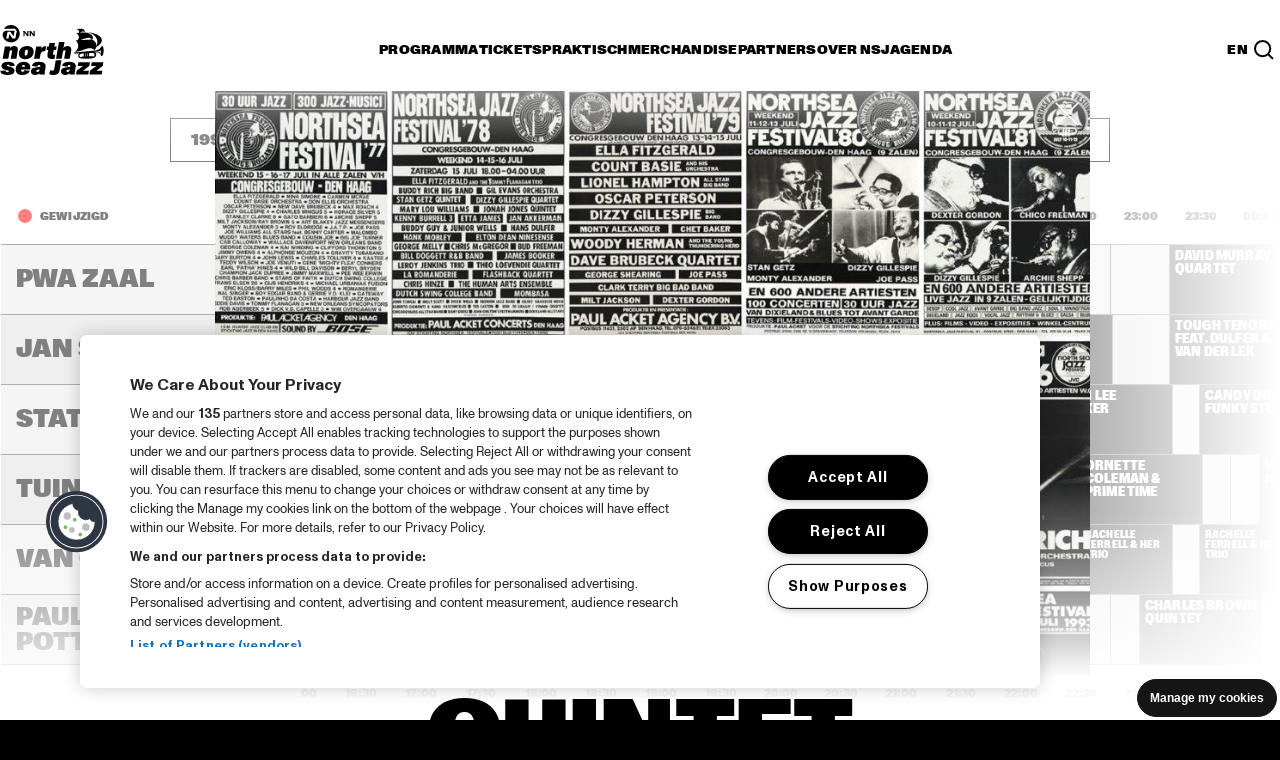

--- FILE ---
content_type: text/css
request_url: https://www.northseajazz.com/frontend/dist/assets/rotterdam.css?v=202510270852
body_size: 171993
content:
@charset "UTF-8";:root{--blue: #007bff;--indigo: #6610f2;--purple: #6f42c1;--pink: #e83e8c;--red: #dc3545;--orange: #fd7e14;--yellow: #ffc107;--green: #28a745;--teal: #20c997;--cyan: #17a2b8;--white: #fff;--gray: #6c757d;--gray-dark: #343a40;--primary: #C3C604;--secondary: #6c757d;--success: #28a745;--info: #17a2b8;--warning: #ffc107;--danger: #dc3545;--light: #f8f9fa;--dark: #343a40;--breakpoint-xs: 0;--breakpoint-sm: 576px;--breakpoint-md: 768px;--breakpoint-lg: 992px;--breakpoint-xl: 1200px;--font-family-sans-serif: -apple-system, BlinkMacSystemFont, "Segoe UI", Roboto, "Helvetica Neue", Arial, "Noto Sans", "Liberation Sans", sans-serif, "Apple Color Emoji", "Segoe UI Emoji", "Segoe UI Symbol", "Noto Color Emoji";--font-family-monospace: SFMono-Regular, Menlo, Monaco, Consolas, "Liberation Mono", "Courier New", monospace}@media print{*,*:before,*:after{text-shadow:none!important;box-shadow:none!important}a:not(.btn){text-decoration:underline}abbr[title]:after{content:" (" attr(title) ")"}pre{white-space:pre-wrap!important}pre,blockquote{border:1px solid #adb5bd;page-break-inside:avoid}tr,img{page-break-inside:avoid}p,h2,h3{orphans:3;widows:3}h2,h3{page-break-after:avoid}@page{size:a3}body,.container{min-width:992px!important}.navbar{display:none}.badge{border:1px solid #000}.table{border-collapse:collapse!important}.table td,.table th{background-color:#fff!important}.table-bordered th,.table-bordered td{border:1px solid #dee2e6!important}.table-dark{color:inherit}.table-dark th,.table-dark td,.table-dark thead th,.table-dark tbody+tbody{border-color:#dee2e6}.table .thead-dark th{color:inherit;border-color:#dee2e6}}@font-face{font-family:ABCGravityExpanded;src:url(data:font/otf;base64,) format("otf"),url(./ABCGravity-Expanded.woff) format("woff"),url(./ABCGravity-Expanded.woff2) format("woff2");font-weight:900}@font-face{font-family:ABCGravityExtended;src:url(./ABCGravity-Extended.woff) format("woff"),url(./ABCGravity-Extended.woff2) format("woff2");font-weight:900}@font-face{font-family:ABCGravityNormal;src:url(./ABCGravity-Normal.woff) format("woff"),url(./ABCGravity-Normal.woff2) format("woff2");font-weight:900}@font-face{font-family:ABCGravityVariable;src:url(./ABCGravityVariable.woff) format("woff"),url(./ABCGravityVariable.woff2) format("woff2");font-weight:800}@font-face{font-family:ABCMonumentGrotesk;src:url(./ABCMonumentGrotesk-Black.woff) format("woff"),url(./ABCMonumentGrotesk-Black.woff2) format("woff2");font-weight:900}@font-face{font-family:ABCMonumentGrotesk;src:url(./ABCMonumentGrotesk-Heavy.woff) format("woff"),url(./ABCMonumentGrotesk-Heavy.woff2) format("woff2");font-weight:800}@font-face{font-family:ABCMonumentGrotesk;src:url(./ABCMonumentGrotesk-Medium.woff) format("woff"),url(./ABCMonumentGrotesk-Medium.woff2) format("woff2");font-weight:500}@font-face{font-family:ABCMonumentGrotesk;src:url(./ABCMonumentGrotesk-Regular.woff) format("woff"),url(./ABCMonumentGrotesk-Regular.woff2) format("woff2");font-weight:400}@font-face{font-family:ABCGravityCompressed;src:url(data:font/otf;base64,) format("otf"),url(./ABCGravity-Compressed.woff) format("woff"),url(./ABCGravity-Compressed.woff2) format("woff2");font-weight:900}@font-face{font-family:ABCGravitySemiCondensed;src:url(data:font/otf;base64,) format("otf"),url(./ABCGravity-SemiCondensed.woff) format("woff"),url(./ABCGravity-SemiCondensed.woff2) format("woff2");font-weight:900}:root{--spacing: 20px;--spacing--quarter: 5px;--spacing--half: 12px;--spacing--three-quarters: 15px;--spacing--double: 40px}:root{--breakpoint--desktop-xl: 3840px;--breakpoint--desktop: 1920px;--breakpoint--tablet-l: 1194px;--breakpoint--tablet-p: 834px;--breakpoint--mobile: 428px}:root{--border-thickness: 1px;--mb-white-space: 32px;--p-white-space: 16px}@media only screen and (min-width: 834px){:root{--mb-white-space: 40px}}@media only screen and (min-width: 1920px){:root{--mb-white-space: 64px}}@media only screen and (min-width: 834px){:root{--p-white-space: 28px}}@media only screen and (min-width: 1920px){:root{--p-white-space: 32px}}:root{--focus-outline-color: white;--focus-mix-blend-mode: difference;--focus-outline-offset: .1rem;--focus-outline-style: solid;--focus-outline-width: 2px;--button-focus-outline-offset: .2rem}.t-theme--inverted{--focus-outline-color: black}.t-theme{--t--color-green: #B9C81E;--t--color-black: #000000;--t--color-darkest-grey: #141414;--t--color-darker-grey: #1F1F1F;--t--color-dark-grey: #3E3E3E;--t--color-grey: #4D4D4D;--t--color-light-grey: #595959;--t--color-lightest-grey: #A0A0A0;--t--color-white: #FFFFFF;--t--color-broken-white: #F8F8F8;--t--color-orange: #FF875A;--t--color-red: #FF0000;--t--color-pink: #FF5ADC;--t--color-purple: #9164FF;--t--color-blue: #05CDFF;--t--text: var(--t--color-white);--t--background: var(--t--color-black);--t--background-mild-offset: var(--t--color-darkest-grey);--t--accent: var(--t--color-green);--t--hover-text: var(--t--color-black);--t--hover-background: var(--t--color-white);--t--active-background: var(--t--accent);--t--table-background-even: var(--t--color-darker-grey);--t--table-background-odd: var(--t--color-darkest-grey);--t--table-hover-background: var(--t--color-grey);color:var(--t--text);transition:all .5s ease 0s}.t-theme:after{content:"";position:fixed;top:0;left:0;right:0;bottom:0;z-index:-2;background-color:var(--t--background);transition:background-color .5s ease 0s}.t-theme--inverted{--t--text: var(--t--color-black);--t--background: var(--t--color-white);--t--background-mild-offset: var(--t--color-broken-white);--t--accent: var(--t--color-green);--t--hover-text: var(--t--color-black);--t--hover-background: var(--t--color-white);--t--table-background-even: var(--t--color-white);--t--table-background-odd: var(--t--color-broken-white);--t--table-hover-background: var(--t--color-grey)}@font-face{font-family:icomoon;src:url([data-uri]) format("woff2"),url(/src/fonts/icomoon.ttf) format("truetype"),url([data-uri]) format("woff");font-weight:400;font-style:normal}[class^=icon-],[class*=" icon-"]{font-family:icomoon!important;speak:none;font-style:normal;font-weight:400;font-variant:normal;text-transform:none;line-height:1;-webkit-font-smoothing:antialiased;-moz-osx-font-smoothing:grayscale}.icon-arrow-right:before{content:"\e907"}.icon-search:before{content:"\e906"}.icon-northseajazz-logo:before{content:"\e900"}.icon-facebook:before{content:"\e901"}.icon-instagram:before{content:"\e902"}.icon-spotify:before{content:"\e903"}.icon-twitter:before{content:"\e904"}.icon-youtube:before{content:"\e905"}@font-face{font-family:swiper-icons;src:url(data:application/font-woff;charset=utf-8;base64,\ [base64]//wADZ2x5ZgAAAywAAADMAAAD2MHtryVoZWFkAAABbAAAADAAAAA2E2+eoWhoZWEAAAGcAAAAHwAAACQC9gDzaG10eAAAAigAAAAZAAAArgJkABFsb2NhAAAC0AAAAFoAAABaFQAUGG1heHAAAAG8AAAAHwAAACAAcABAbmFtZQAAA/gAAAE5AAACXvFdBwlwb3N0AAAFNAAAAGIAAACE5s74hXjaY2BkYGAAYpf5Hu/j+W2+MnAzMYDAzaX6QjD6/4//Bxj5GA8AuRwMYGkAPywL13jaY2BkYGA88P8Agx4j+/8fQDYfA1AEBWgDAIB2BOoAeNpjYGRgYNBh4GdgYgABEMnIABJzYNADCQAACWgAsQB42mNgYfzCOIGBlYGB0YcxjYGBwR1Kf2WQZGhhYGBiYGVmgAFGBiQQkOaawtDAoMBQxXjg/wEGPcYDDA4wNUA2CCgwsAAAO4EL6gAAeNpj2M0gyAACqxgGNWBkZ2D4/wMA+xkDdgAAAHjaY2BgYGaAYBkGRgYQiAHyGMF8FgYHIM3DwMHABGQrMOgyWDLEM1T9/w8UBfEMgLzE////P/5//f/V/xv+r4eaAAeMbAxwIUYmIMHEgKYAYjUcsDAwsLKxc3BycfPw8jEQA/[base64]/uznmfPFBNODM2K7MTQ45YEAZqGP81AmGGcF3iPqOop0r1SPTaTbVkfUe4HXj97wYE+yNwWYxwWu4v1ugWHgo3S1XdZEVqWM7ET0cfnLGxWfkgR42o2PvWrDMBSFj/IHLaF0zKjRgdiVMwScNRAoWUoH78Y2icB/yIY09An6AH2Bdu/UB+yxopYshQiEvnvu0dURgDt8QeC8PDw7Fpji3fEA4z/PEJ6YOB5hKh4dj3EvXhxPqH/SKUY3rJ7srZ4FZnh1PMAtPhwP6fl2PMJMPDgeQ4rY8YT6Gzao0eAEA409DuggmTnFnOcSCiEiLMgxCiTI6Cq5DZUd3Qmp10vO0LaLTd2cjN4fOumlc7lUYbSQcZFkutRG7g6JKZKy0RmdLY680CDnEJ+UMkpFFe1RN7nxdVpXrC4aTtnaurOnYercZg2YVmLN/d/gczfEimrE/fs/bOuq29Zmn8tloORaXgZgGa78yO9/cnXm2BpaGvq25Dv9S4E9+5SIc9PqupJKhYFSSl47+Qcr1mYNAAAAeNptw0cKwkAAAMDZJA8Q7OUJvkLsPfZ6zFVERPy8qHh2YER+3i/BP83vIBLLySsoKimrqKqpa2hp6+jq6RsYGhmbmJqZSy0sraxtbO3sHRydnEMU4uR6yx7JJXveP7WrDycAAAAAAAH//wACeNpjYGRgYOABYhkgZgJCZgZNBkYGLQZtIJsFLMYAAAw3ALgAeNolizEKgDAQBCchRbC2sFER0YD6qVQiBCv/H9ezGI6Z5XBAw8CBK/m5iQQVauVbXLnOrMZv2oLdKFa8Pjuru2hJzGabmOSLzNMzvutpB3N42mNgZGBg4GKQYzBhYMxJLMlj4GBgAYow/P/PAJJhLM6sSoWKfWCAAwDAjgbRAAB42mNgYGBkAIIbCZo5IPrmUn0hGA0AO8EFTQAA) format("woff");font-weight:400;font-style:normal}:root{--swiper-theme-color: #007aff}.swiper,swiper-container{margin-left:auto;margin-right:auto;position:relative;overflow:hidden;list-style:none;padding:0;z-index:1;display:block}.swiper-vertical>.swiper-wrapper{flex-direction:column}.swiper-wrapper{position:relative;width:100%;height:100%;z-index:1;display:flex;transition-property:transform;transition-timing-function:var(--swiper-wrapper-transition-timing-function, initial);box-sizing:content-box}.swiper-android .swiper-slide,.swiper-wrapper{transform:translateZ(0)}.swiper-horizontal{touch-action:pan-y}.swiper-vertical{touch-action:pan-x}.swiper-slide,swiper-slide{flex-shrink:0;width:100%;height:100%;position:relative;transition-property:transform;display:block}.swiper-slide-invisible-blank{visibility:hidden}.swiper-autoheight,.swiper-autoheight .swiper-slide{height:auto}.swiper-autoheight .swiper-wrapper{align-items:flex-start;transition-property:transform,height}.swiper-backface-hidden .swiper-slide{transform:translateZ(0);backface-visibility:hidden}.swiper-3d.swiper-css-mode .swiper-wrapper{perspective:1200px}.swiper-3d .swiper-wrapper{transform-style:preserve-3d}.swiper-3d{perspective:1200px}.swiper-3d .swiper-slide,.swiper-3d .swiper-slide-shadow,.swiper-3d .swiper-slide-shadow-left,.swiper-3d .swiper-slide-shadow-right,.swiper-3d .swiper-slide-shadow-top,.swiper-3d .swiper-slide-shadow-bottom,.swiper-3d .swiper-cube-shadow{transform-style:preserve-3d}.swiper-3d .swiper-slide-shadow,.swiper-3d .swiper-slide-shadow-left,.swiper-3d .swiper-slide-shadow-right,.swiper-3d .swiper-slide-shadow-top,.swiper-3d .swiper-slide-shadow-bottom{position:absolute;left:0;top:0;width:100%;height:100%;pointer-events:none;z-index:10}.swiper-3d .swiper-slide-shadow{background:rgba(0,0,0,.15)}.swiper-3d .swiper-slide-shadow-left{background-image:linear-gradient(to left,rgba(0,0,0,.5),rgba(0,0,0,0))}.swiper-3d .swiper-slide-shadow-right{background-image:linear-gradient(to right,rgba(0,0,0,.5),rgba(0,0,0,0))}.swiper-3d .swiper-slide-shadow-top{background-image:linear-gradient(to top,rgba(0,0,0,.5),rgba(0,0,0,0))}.swiper-3d .swiper-slide-shadow-bottom{background-image:linear-gradient(to bottom,rgba(0,0,0,.5),rgba(0,0,0,0))}.swiper-css-mode>.swiper-wrapper{overflow:auto;scrollbar-width:none;-ms-overflow-style:none}.swiper-css-mode>.swiper-wrapper::-webkit-scrollbar{display:none}.swiper-css-mode>.swiper-wrapper>.swiper-slide{scroll-snap-align:start start}.swiper-horizontal.swiper-css-mode>.swiper-wrapper{scroll-snap-type:x mandatory}.swiper-vertical.swiper-css-mode>.swiper-wrapper{scroll-snap-type:y mandatory}.swiper-css-mode.swiper-free-mode>.swiper-wrapper{scroll-snap-type:none}.swiper-css-mode.swiper-free-mode>.swiper-wrapper>.swiper-slide{scroll-snap-align:none}.swiper-centered>.swiper-wrapper:before{content:"";flex-shrink:0;order:9999}.swiper-centered>.swiper-wrapper>.swiper-slide{scroll-snap-align:center center;scroll-snap-stop:always}.swiper-centered.swiper-horizontal>.swiper-wrapper>.swiper-slide:first-child{margin-inline-start:var(--swiper-centered-offset-before)}.swiper-centered.swiper-horizontal>.swiper-wrapper:before{height:100%;min-height:1px;width:var(--swiper-centered-offset-after)}.swiper-centered.swiper-vertical>.swiper-wrapper>.swiper-slide:first-child{margin-block-start:var(--swiper-centered-offset-before)}.swiper-centered.swiper-vertical>.swiper-wrapper:before{width:100%;min-width:1px;height:var(--swiper-centered-offset-after)}.swiper-lazy-preloader{width:42px;height:42px;position:absolute;left:50%;top:50%;margin-left:-21px;margin-top:-21px;z-index:10;transform-origin:50%;box-sizing:border-box;border:4px solid var(--swiper-preloader-color, var(--swiper-theme-color));border-radius:50%;border-top-color:transparent}.swiper:not(.swiper-watch-progress) .swiper-lazy-preloader,swiper-container:not(.swiper-watch-progress) .swiper-lazy-preloader,.swiper-watch-progress .swiper-slide-visible .swiper-lazy-preloader{animation:swiper-preloader-spin 1s infinite linear}.swiper-lazy-preloader-white{--swiper-preloader-color: #fff}.swiper-lazy-preloader-black{--swiper-preloader-color: #000}@keyframes swiper-preloader-spin{0%{transform:rotate(0)}to{transform:rotate(360deg)}}.u-visually-hidden{border:0!important;clip:rect(0 0 0 0)!important;clip-path:inset(50%)!important;block-size:1px!important;margin:-1px!important;overflow:hidden!important;padding:0!important;position:absolute!important;white-space:nowrap!important;inline-size:1px!important}.o-layout{--columns: 12;--gap: 0px;--layout-gap: var(--gap);--layout-block-gap: var(--layout-gap);--layout-inline-gap: var(--layout-gap);display:flex;flex-flow:row wrap;align-items:flex-start;padding:0;row-gap:var(--layout-block-gap);-moz-column-gap:var(--layout-inline-gap);column-gap:var(--layout-inline-gap);list-style:none}.o-layout>*{--colspan: var(--columns);--offset: 0;flex-basis:calc(100% / var(--columns) * var(--colspan) - var(--layout-inline-gap));flex-grow:1;min-inline-size:0;max-inline-size:calc(100% / var(--columns) * var(--colspan) - var(--layout-inline-gap) * (100 - 100 / var(--columns) * var(--colspan)) / 100);margin-inline-start:calc(100% / var(--columns) * var(--offset))}.o-layout--align-inline-center{justify-content:center}.o-layout--align-inline-end{justify-content:flex-end}.o-layout--align-inline-between{justify-content:space-between}.o-layout--align-block-center{align-items:center}.o-layout--align-block-end{align-items:flex-end}.o-layout--stretch{align-items:stretch}.o-layout--reverse{flex-direction:row-reverse}.o-layout--fill>*{flex:1;max-inline-size:none}.o-layout--fit>*{flex-basis:auto;flex-grow:0;max-inline-size:none}.o-layout--gap-base{--layout-gap: 1.5rem}.o-layout--gap-block-base{--layout-block-gap: 1.5rem}.o-layout--gap-inline-base{--layout-inline-gap: 1.5rem}.o-layout__fill{flex:auto;inline-size:0%;max-inline-size:none}.o-layout__fit{flex-basis:auto;flex-grow:0;max-inline-size:none}.o-layout__align-inline-center{margin-inline-start:auto;margin-inline-end:auto}.o-list-clean{list-style:none;padding-inline-start:0}.o-list-clean__item{margin-inline-start:0}@keyframes left-in{0%{opacity:0;transform:translate(50px)}to{opacity:1;transform:translate(0)}}.animate-left-offset{opacity:0;transform:translate(50px)}.animate-left-in{animation:left-in .1s ease-in;animation-delay:.1s;animation-fill-mode:forwards;animation-iteration-count:1}@media (max-width: 991.98px){.bg-dark .row{margin-left:0;margin-right:0}.bg-dark .row .col-md-3{padding-right:0}}.modal-in-page-open .jabPPd,.modal-overlay-open .jabPPd{margin-bottom:4rem}.modal-in-page-open .dTytzw,.modal-in-page-open .eaYzGH,.modal-overlay-open .dTytzw,.modal-overlay-open .eaYzGH{margin-bottom:30px}.modal-in-page-open .ikcubm,.modal-overlay-open .ikcubm{margin:30px 0}.modal-in-page-open .hzAEcF,.modal-overlay-open .hzAEcF{padding:2rem 0px}.modal-in-page-open .iMYUWc,.modal-overlay-open .iMYUWc{color:#000}.modal-in-page-open .container img,.modal-overlay-open .container img{-o-object-fit:cover;object-fit:cover}.modal-in-page-open div[style*="padding-right: 40px; padding-left: 40px;"],.modal-in-page-open .sc-caSCKo,.modal-overlay-open div[style*="padding-right: 40px; padding-left: 40px;"],.modal-overlay-open .sc-caSCKo{padding-left:20px!important;padding-right:20px!important}.modal-in-page-open div[style*="padding-right: 40px; padding-left: 40px;"] div:not([heavy="1"]),.modal-in-page-open div[style*="padding-right: 40px; padding-left: 40px;"] div div:not([heavy="1"]),.modal-in-page-open .sc-caSCKo div:not([heavy="1"]),.modal-in-page-open .sc-caSCKo div div:not([heavy="1"]),.modal-overlay-open div[style*="padding-right: 40px; padding-left: 40px;"] div:not([heavy="1"]),.modal-overlay-open div[style*="padding-right: 40px; padding-left: 40px;"] div div:not([heavy="1"]),.modal-overlay-open .sc-caSCKo div:not([heavy="1"]),.modal-overlay-open .sc-caSCKo div div:not([heavy="1"]){font-size:15px}.modal-in-page-open .sc-jtRfpW,.modal-in-page-open .sc-Rmtcm.iMYUWc.rn-13yce4e.rn-fnigne.rn-ndvcnb.rn-gxnn5r.rn-deolkf.rn-homxoj.rn-1471scf.rn-1lw9tu2.rn-10u92zi.rn-1b43r93.rn-1mnahxq.rn-61z16t.rn-p1pxzi.rn-11wrixw.rn-wk8lta.rn-9aemit.rn-1mdbw0j.rn-gy4na3.rn-bauka4.rn-q42fyq.rn-qvutc0,.modal-in-page-open [bold="1"],.modal-overlay-open .sc-jtRfpW,.modal-overlay-open .sc-Rmtcm.iMYUWc.rn-13yce4e.rn-fnigne.rn-ndvcnb.rn-gxnn5r.rn-deolkf.rn-homxoj.rn-1471scf.rn-1lw9tu2.rn-10u92zi.rn-1b43r93.rn-1mnahxq.rn-61z16t.rn-p1pxzi.rn-11wrixw.rn-wk8lta.rn-9aemit.rn-1mdbw0j.rn-gy4na3.rn-bauka4.rn-q42fyq.rn-qvutc0,.modal-overlay-open [bold="1"]{font-weight:800;font-size:13px;font-family:ABCMonumentGrotesk,sans-serif;line-height:16px}.cZKlUp{width:auto!important;margin:0 auto}.dxMOGx{text-transform:uppercase;-webkit-hyphens:auto;hyphens:auto}div.bDdmBu,div.evjLbd{font-size:9.7px!important;line-height:11px!important;letter-spacing:0!important}@media (min-width: 992px){.modal-in-page-open .jApYBQ{font-size:95px;line-height:85px!important}}.canvas-wrapper h2{opacity:0}*,*:before,*:after{box-sizing:border-box}html{font-family:sans-serif;line-height:1.15;-webkit-text-size-adjust:100%;-webkit-tap-highlight-color:rgba(0,0,0,0)}article,aside,figcaption,figure,footer,header,hgroup,main,nav,section{display:block}body{margin:0;font-family:ABCMonumentGrotesk,serif;font-size:1.25rem;font-weight:400;line-height:1.6;color:#212529;text-align:left;background-color:#f5f5f5}[tabindex="-1"]:focus:not(:focus-visible){outline:0!important}hr{box-sizing:content-box;height:0;overflow:visible}h1,h2,h3,h4,h5,h6{margin-top:0;margin-bottom:.5rem}p{margin-top:0;margin-bottom:1rem}abbr[title],abbr[data-original-title]{text-decoration:underline;-webkit-text-decoration:underline dotted;text-decoration:underline dotted;cursor:help;border-bottom:0;-webkit-text-decoration-skip-ink:none;text-decoration-skip-ink:none}address{margin-bottom:1rem;font-style:normal;line-height:inherit}ol,ul,dl{margin-top:0;margin-bottom:1rem}ol ol,ul ul,ol ul,ul ol{margin-bottom:0}dt{font-weight:700}dd{margin-bottom:.5rem;margin-left:0}blockquote{margin:0 0 1rem}b,strong{font-weight:bolder}small{font-size:80%}sub,sup{position:relative;font-size:75%;line-height:0;vertical-align:baseline}sub{bottom:-.25em}sup{top:-.5em}a{color:#c3c604;text-decoration:none;background-color:transparent}a:hover{color:#797b02;text-decoration:underline}a:not([href]):not([class]){color:inherit;text-decoration:none}a:not([href]):not([class]):hover{color:inherit;text-decoration:none}pre,code,kbd,samp{font-family:SFMono-Regular,Menlo,Monaco,Consolas,Liberation Mono,Courier New,monospace;font-size:1em}pre{margin-top:0;margin-bottom:1rem;overflow:auto;-ms-overflow-style:scrollbar}figure{margin:0 0 1rem}img{vertical-align:middle;border-style:none}svg{overflow:hidden;vertical-align:middle}table{border-collapse:collapse}caption{padding-top:.75rem;padding-bottom:.75rem;color:#6c757d;text-align:left;caption-side:bottom}th{text-align:inherit;text-align:-webkit-match-parent}label{display:inline-block;margin-bottom:.5rem}button{border-radius:0}button:focus:not(:focus-visible){outline:0}input,button,select,optgroup,textarea{margin:0;font-family:inherit;font-size:inherit;line-height:inherit}button,input{overflow:visible}button,select{text-transform:none}[role=button]{cursor:pointer}select{word-wrap:normal}button,[type=button],[type=reset],[type=submit]{-webkit-appearance:button}button:not(:disabled),[type=button]:not(:disabled),[type=reset]:not(:disabled),[type=submit]:not(:disabled){cursor:pointer}button::-moz-focus-inner,[type=button]::-moz-focus-inner,[type=reset]::-moz-focus-inner,[type=submit]::-moz-focus-inner{padding:0;border-style:none}input[type=radio],input[type=checkbox]{box-sizing:border-box;padding:0}textarea{overflow:auto;resize:vertical}fieldset{min-width:0;padding:0;margin:0;border:0}legend{display:block;width:100%;max-width:100%;padding:0;margin-bottom:.5rem;font-size:1.5rem;line-height:inherit;color:inherit;white-space:normal}progress{vertical-align:baseline}[type=number]::-webkit-inner-spin-button,[type=number]::-webkit-outer-spin-button{height:auto}[type=search]{outline-offset:-2px;-webkit-appearance:none}[type=search]::-webkit-search-decoration{-webkit-appearance:none}::-webkit-file-upload-button{font:inherit;-webkit-appearance:button}output{display:inline-block}summary{display:list-item;cursor:pointer}template{display:none}[hidden]{display:none!important}html{font-size:1rem}body,h1,h2,h3,h4,h5,h6{--min-font-size: 1rem;--responsive: .1vw;--responsive-font-size-multiplier: 1;--max-font-size: 1rem;font-size:max(var(--min-font-size),min(var(--responsive) * var(--responsive-font-size-multiplier),var(--max-font-size)));line-height:1;word-break:break-word}@media (max-width: 1194px){body,h1,h2,h3,h4,h5,h6{--responsive-font-size-multiplier: 1.072026}}@media (max-width: 834px){body,h1,h2,h3,h4,h5,h6{--responsive-font-size-multiplier: 1.151079}}body{--min-font-size: .9375rem;--responsive: 1.0416vw;--max-font-size: 1.25rem;font-family:ABCMonumentGrotesk,sans-serif;font-feature-settings:"pnum" on,"lnum" on;font-weight:500;line-height:1.3;letter-spacing:.01em;background-color:var(--t--background, #000000);color:var(--t--text, #FFFFFF)}@media (max-width: 1194px){body{line-height:1.29}}@media (max-width: 428px){body{line-height:1.33}}main{padding-block:120px}@media (min-width: 834px){main{padding-block:100px}}p{margin-block-end:.9375rem}marker{color:#000;background-color:#ff0}h1{--min-font-size: 3.125rem;--responsive: 7.8125vw;--max-font-size: 9.375rem;font-family:ABCGravityExtended,sans-serif;font-feature-settings:"pnum" on,"lnum" on;font-weight:900;line-height:.933333;letter-spacing:-.02em}h2{--min-font-size: 2.3125rem;--responsive: 5.2083vw;--max-font-size: 6.25rem;font-family:ABCGravityExtended,sans-serif;font-feature-settings:"pnum" on,"lnum" on;font-weight:900;line-height:.95}@media (max-width: 1194px){h2{line-height:.9}}@media (max-width: 428px){h2{line-height:.84}}h3{--min-font-size: 1.5625rem;--responsive: 2.6041vw;--max-font-size: 3.125rem;font-family:ABCGravityExpanded,sans-serif;font-feature-settings:"pnum" on,"lnum" on;font-weight:900;text-transform:uppercase;line-height:.9}@media (max-width: 1194px){h3{line-height:.88}}h4{--min-font-size: 1.125rem;--responsive: 1.302vw;--max-font-size: 1.5625rem;font-family:ABCGravityExtended,sans-serif;font-weight:900;text-transform:uppercase;line-height:.8;letter-spacing:.02em}@media (max-width: 428px){h4{line-height:.83}}h5,h6{--min-font-size: .8125rem;--responsive: .8333vw;--max-font-size: 1rem;font-family:ABCMonumentGrotesk,sans-serif;font-weight:900;text-transform:uppercase;letter-spacing:.02em;line-height:26px}hr{height:4px;border-width:0;background-color:#979797;color:#979797;margin:48px 0}.cta .cta-title{--min-font-size: 2.3125rem;--responsive: 5.2083vw;--max-font-size: 6.25rem;font-family:ABCGravityExtended,sans-serif;font-feature-settings:"pnum" on,"lnum" on;font-weight:900;line-height:.95;letter-spacing:inherit;font-weight:400;font-size:1.25rem}@media (max-width: 1194px){.cta .cta-title{line-height:.9}}@media (max-width: 428px){.cta .cta-title{line-height:.84}}.o-flow{--gap: 0rem}.o-flow>*+*{margin-block-start:var(--gap)}.o-layer{display:block;--o-layer-space: 50px;padding-block:var(--o-layer-space)}.o-layer:first-of-type{padding-block-start:0}.o-layer--flat{--o-layer-space: 0;margin-top:var(--mb-white-space)}.o-layer--tiny{--o-layer-space: 10px}.o-layer--small{--o-layer-space: 20px}.o-layer--base{--o-layer-space: 40px}.o-layer--large{--o-layer-space: 100px}.o-layer--no-top{padding-block-start:0}.o-layer--huge{--o-layer-space: 100px}@media (min-width: 1194px){.o-layer--huge{--o-layer-space: 150px}}@media (max-width: 767px){.o-layer--full-height-mobile{--o-layer-space: 0;height:100vh}}.o-layer--background-mild-offset{background-color:var(--t--background-mild-offset)}.o-retain{--o-retain--column-width: 160px;--o-retain--num-columns: 10;--o-retain--padding-min: 20px;--o-retain--padding: 20px;--o-retain--padding-max: 20px;--o-retain--max-width: calc( var(--o-retain--num-columns) * var(--o-retain--column-width) );--o-retain--padding-inline: min( max(var(--o-retain--padding), var(--o-retain--padding-min)), var(--o-retain--max-width) );inline-size:100%;max-inline-size:calc(var(--o-retain--max-width) + var(--o-retain--padding-inline) * 2);margin-inline:auto;padding-inline:var(--o-retain--padding-inline)}.o-retain :not(.o-retain--force-padding){--o-retain--padding-inline: 0px}.o-retain--base{--o-retain--num-columns: 10}.o-retain--4{--o-retain--num-columns: 4}.o-retain--6{--o-retain--num-columns: 6}.o-retain--8{--o-retain--num-columns: 8}.o-retain--10{--o-retain--num-columns: 10}.o-retain--12{--o-retain--num-columns: 12}.o-retain--14{--o-retain--num-columns: 14}.o-retain--16{--o-retain--num-columns: 16}.o-retain--full{--o-retain--padding-inline: 0;--o-retain--max-width: 100%}.o-retain--dynamic-column-width{--o-retain--column-width: min(160px, max(100vw / 12, 70px))}.o-retain--no-padding,.o-retain--absolute-content{position:relative;padding:0}.o-intro-text{display:flex;flex-flow:row nowrap;justify-content:center;margin-bottom:calc(var(--mb-white-space))}.o-intro-text h1:has(+ .o-intro-text__content__paragraph){margin-bottom:var(--mb-white-space)}.o-intro-text__content{min-inline-size:-moz-min-content;min-inline-size:min-content}.o-intro-text__content__novisual{margin-bottom:25px}@media (max-width: 428px){.o-intro-text__content__novisual{padding:0;margin-bottom:-30px}}.o-intro-text__content__paragraph{padding-inline:0}.o-intro-text__content__paragraph p{margin-bottom:0}.o-intro-text--force-padding{padding-block-start:40px}.o-intro-text--larger{--min-font-size: 1.4rem !important}.o-intro-text__content__paragraph--no-padding-bottom{padding-block-end:0}.o-list-transition{--o-lt-container-height: 500px;--o-lt-item-opacity: 0;--o-lt-item-y-pos: translateY(-10rem);--o-lt-per-item-delay: .03s;--o-lt-duration: .4s;--o-lt-text-pre-delay: 0s;--o-lt-delay: 0s;--o-lt-easing: none;--o-lt-container-duration: .75s;--o-lt-container-easing: ease;--o-lt-container-pointer-events: none}.o-list-transition__item{opacity:var(--o-lt-item-opacity);transform:var(--o-lt-item-y-pos);transition:transform var(--o-lt-duration) var(--o-lt-easing) calc(var(--o-lt-text-pre-delay) + var(--o-lt-delay)),opacity var(--o-lt-duration) var(--o-lt-easing) calc(var(--o-lt-text-pre-delay) + var(--o-lt-delay))}.o-list-transition__container{max-block-size:var(--o-lt-container-height);transition:max-block-size var(--o-lt-container-duration) var(--o-lt-container-easing) var(--o-lt-delay);pointer-events:var(--o-lt-container-pointer-events);overflow:hidden}.o-list-transition__toggle{position:relative;z-index:2}.o-list-transition--fast{--o-lt-per-item-delay: .01s;--o-lt-duration: .2s;--o-lt-container-duration: .4s}.o-list-transition--slow{--o-lt-per-item-delay: 75ms;--o-lt-duration: .35s;--o-lt-container-duration: .75s}.o-list-transition__container--collapsed{max-block-size:0;overflow:hidden}.o-list-transition--in{--o-lt-easing: cubic-bezier(0, .75, .5, 1);--o-lt-container-pointer-events: inherit}.o-list-transition--out{--o-lt-easing: cubic-bezier(.75, 0, 1, .5)}.o-list-transition__container--show-overflow{overflow:unset}.o-list-transition--out-to-below.o-list-transition--out,.o-list-transition--in-from-below{--o-lt-item-y-pos: translateY(10rem)}.o-list-transition--in{--o-lt-item-opacity: 1;--o-lt-item-y-pos: translateY(0rem)}.o-list-transition--out{--o-lt-item-opacity: 0;--o-lt-item-y-pos: translateY(-10rem)}.o-list-transition--delay-text.o-list-transition--in{--o-lt-text-pre-delay: .3s}.o-list-transition--no-transition,.o-list-transition--no-transition.o-list-transition__container{--o-lt-duration: 0;--o-lt-delay: 0}.o-item-box{--gap: var(--spacing);--breakpoint-1: calc(var(--breakpoint--tablet-l) - var(--spacing)*2 - var(--gap)*2);--breakpoint-2: calc(var(--breakpoint--tablet-p) - var(--spacing)*2 - var(--gap)*1);--min-width: calc(25% - var(--gap));--max-width-1: calc(50% - var(--gap) / 2);--past-breakpoint-1: clamp(0px, calc((var(--breakpoint-1) - 100%) * 999), 1px);--max-width-2: 100%;--past-breakpoint-2: clamp(0px, calc((var(--breakpoint-2) - 100%) * 999), 1px);--max-width: max( var(--max-width-1), clamp(0%, calc(var(--past-breakpoint-2) * 4000), var(--max-width-2)) );display:flex;flex-wrap:wrap;list-style:none;padding:0;gap:var(--gap);justify-content:center}.o-item-box__item{min-inline-size:var(--min-width);max-inline-size:var(--max-width);flex-grow:1;flex-basis:calc(var(--past-breakpoint-1) * 10000)}.o-simple-slider__list{overflow-x:auto;scroll-snap-type:x mandatory;scroll-behavior:smooth;-webkit-overflow-scrolling:touch}.o-simple-slider__list::-webkit-scrollbar{display:none}.o-simple-slider__list>li{scroll-snap-align:center}.o-image-container{display:flex;flex-flow:row wrap;justify-content:space-around;gap:var(--spacing--half)}.o-image-container img{-o-object-fit:cover;object-fit:cover;height:100%}.o-image-container img.dont-crop{height:unset}.o-image-container figure{inline-size:100%;margin:0}.o-image-container figure img{inline-size:100%}.o-image-container figure figcaption{padding-inline:20px;text-align:center;margin-top:10px;text-transform:uppercase}.o-image-container--headerimg{max-width:1000px}.o-image-container--full figure{inline-size:100%;max-height:490px}@media (min-width: 428px){.o-image-container--full figure{max-height:412px}}@media (min-width: 1194px){.o-image-container--full figure{max-height:850px}}.o-image-container--full figcaption{padding-inline:20px}.o-image-container--heading img,.o-image-container--single img{inline-size:100%;-o-object-fit:cover;object-fit:cover;aspect-ratio:1.64;max-height:950px}.o-image-container--heading{position:relative;margin-bottom:var(--mb-white-space)}.o-image-container--heading h1{inline-size:100%;position:absolute;bottom:0;background:linear-gradient(rgba(0,0,0,0),#000 60%);padding-top:4rem;padding-left:2rem;padding-right:2rem;word-break:break-word;margin-bottom:0}.t-theme--inverted .o-image-container--heading h1{background:linear-gradient(rgba(255,255,255,0),#fff 60%)}.o-image-container--double img,.o-image-container--triple img,.o-image-container--quadruple img{inline-size:100%;height:100%}.o-image-container--double img.dont-crop,.o-image-container--triple img.dont-crop,.o-image-container--quadruple img.dont-crop{height:unset}.o-image-container{display:grid;gap:var(--spacing--three-quarters)}.o-image-container--double{grid-template-columns:1fr}@media (min-width: 428px){.o-image-container--double{grid-template-columns:repeat(2,1fr)}}.o-image-container--triple{grid-template-columns:repeat(2,1fr);gap:var(--spacing--three-quarters)}.o-image-container--triple>:nth-child(3){grid-column:1/-1;justify-self:center;max-width:50%}@media (min-width: 428px){.o-image-container--triple{grid-template-columns:repeat(3,1fr);gap:var(--spacing--half)}.o-image-container--triple>:nth-child(3){grid-column:auto;justify-self:stretch;max-width:none}}.o-image-container--quadruple{grid-template-columns:repeat(2,1fr);gap:var(--spacing--three-quarters)}@media (min-width: 428px){.o-image-container--quadruple{grid-template-columns:repeat(4,1fr);gap:var(--spacing--half)}}.img-caption{text-align:center}.img-caption h3{margin-bottom:0;font-size:1.5625rem}.img-caption em,.img-caption i{font-style:normal;font-size:14px}.t-theme--inverted .o-image-container.o-image-container--double{margin-block:auto;padding-bottom:5px}.t-theme--inverted .o-image-container.o-image-container--double figure figcaption.u-text-xs-heavy em,.t-theme--inverted .o-image-container.o-image-container--double figure figcaption.u-text-xs-heavy i{font-style:normal}.rte-text h2,.rte-text h4{font-weight:800;font-size:20px;line-height:26px;text-transform:none}.rte-text h3{font-weight:800;font-size:25px;line-height:22px;text-transform:none}.rte-text h5,.rte-text h6{font-weight:800;font-size:14px;line-height:16px;text-transform:none}@media (min-width: 1919px){.rte-text{padding-inline:0}}.rte-text a{color:var(--t--text);text-decoration:underline}.t-theme--inverted .rte-text h2{text-transform:uppercase;text-align:center;margin-bottom:16px;font-size:20px;line-height:20px}.t-theme--inverted .rte-text h2:not(:first-child){margin-top:32px}@media (min-width: 834px){.t-theme--inverted .rte-text h2:not(:first-child){margin-top:64px}}@media (min-width: 834px){.t-theme--inverted .rte-text h2{font-size:25px;line-height:20px;margin-bottom:32px}}.t-theme--inverted .rte-text h3,.t-theme--inverted .rte-text h4,.t-theme--inverted .rte-text h5,.t-theme--inverted .rte-text h6{--min-font-size: .8125rem;--responsive: .8333vw;--max-font-size: 1rem;font-family:ABCMonumentGrotesk,sans-serif;font-weight:900;text-transform:uppercase;letter-spacing:.02em;line-height:26px;font-weight:800;text-transform:none;font-size:15px;line-height:20px;margin-bottom:4px}@media (min-width: 834px){.t-theme--inverted .rte-text h3,.t-theme--inverted .rte-text h4,.t-theme--inverted .rte-text h5,.t-theme--inverted .rte-text h6{font-size:20px;line-height:26px}}.t-theme--inverted .rte-text p{margin-bottom:var(--p-white-space)}.c-button{--duration-hover-in: .25s;--duration-hover-out: .75s;--default-hover-color: var(--t--hover-text, #000000);--default-hover-background: var(--t--hover-background, #FFFFFF);--default-hover-border-color: var(--t--hover-background, #FFFFFF);--default-active-color: var(--t--color-black, #000000);--default-active-background: var(--t--accent, #FFFFFF);--default-active-border-color: var(--t--accent, #FFFFFF);transition:color var(--duration-hover-out) ease-in-out,background-color var(--duration-hover-out) ease-out,border-color var(--duration-hover-out) ease-out;--spacing-block: var(--spacing--half);--spacing-inline: var(--spacing);--background-color: var(--t--background, #000000);--color: var(--t--text, #FFFFFF);font-family:inherit;display:inline-flex;justify-content:center;align-items:center;text-transform:inherit;-webkit-appearance:none;-moz-appearance:none;appearance:none;background-color:var(--background-color);border:var(--border-thickness) solid var(--color);color:var(--color);cursor:pointer;padding-inline:var(--spacing-inline);padding-block:var(--spacing-block)}.c-button:hover{transition:color var(--duration-hover-in) ease-out,background-color var(--duration-hover-in) ease-out,border-color var(--duration-hover-in) ease-out;text-decoration:none;color:var(--override-hover-color, var(--default-hover-color));background-color:var(--override-hover-background, var(--default-hover-background));border-color:var(--override-hover-border-color, var(--default-hover-border-color))}.c-button:active{color:var(--override-active-color, var(--default-active-color));background-color:var(--override-active-background, var(--default-active-background));border-color:var(--override-active-background, var(--default-active-border-color))}button:focus-visible,.c-button:focus-visible{outline-offset:var(--button-focus-outline-offset);outline:var(--focus-outline-color) var(--focus-outline-style) var(--focus-outline-width)!important;mix-blend-mode:var(--focus-mix-blend-mode);position:relative;z-index:1}span.btn.btn-primary>a{color:#000!important}.c-button--blue{--t--active-background: #05CDFF;--override-active-background: #05CDFF}.c-button--purple{--t--active-background: #9164FF;--override-active-background: #9164FF}.c-button--pink{--t--active-background: #FF5ADC;--override-active-background: #FF5ADC}.c-button--green{--t--active-background: #B9C81E;--override-active-background: #B9C81E}.c-button--yellow{--t--active-background: #EBBE28;--override-active-background: #EBBE28}.c-button--orange{--t--active-background: #FF875A;--override-active-background: #FF875A}.c-button--greyed{color:var(--t--color-dark-grey, #3E3E3E)}.c-button--border-greyed{border-color:var(--t--color-dark-grey, #3E3E3E)}.c-button--active,.c-button--active:active,.c-button--active:hover{color:var(--t--hover-text, #000000);background-color:var(--t--active-background, #FFFFFF);border:var(--border-thickness) solid var(--t--active-background, #B9C81E)}.c-button--link{--duration-hover-in: .25s;--duration-hover-out: .75s;--default-hover-color: var(--t--hover-text, #000000);--default-hover-background: var(--t--hover-background, #FFFFFF);--default-hover-border-color: var(--t--hover-background, #FFFFFF);--default-active-color: var(--t--color-black, #000000);--default-active-background: var(--t--accent, #FFFFFF);--default-active-border-color: var(--t--accent, #FFFFFF);transition:color var(--duration-hover-out) ease-in-out,background-color var(--duration-hover-out) ease-out,border-color var(--duration-hover-out) ease-out;--override-hover-color: var(--t--color-accent, #B9C81E);--override-hover-background: transparent;--override-hover-border-color: var(--override-hover-color);--override-active-color: var(--t--color-accent, #B9C81E);--override-active-background: transparent;--override-active-border-color: var(--override-active-color);display:inline;padding-inline:0;padding-block-start:0;padding-block-end:2px;background-color:transparent;border-inline:none;border-block-start:none}.c-button--link:hover{transition:color var(--duration-hover-in) ease-out,background-color var(--duration-hover-in) ease-out,border-color var(--duration-hover-in) ease-out;text-decoration:none;color:var(--override-hover-color, var(--default-hover-color));background-color:var(--override-hover-background, var(--default-hover-background));border-color:var(--override-hover-border-color, var(--default-hover-border-color))}.c-button--link:active{color:var(--override-active-color, var(--default-active-color));background-color:var(--override-active-background, var(--default-active-background));border-color:var(--override-active-background, var(--default-active-border-color))}.c-button--link-inline{--duration-hover-in: .25s;--duration-hover-out: .75s;--default-hover-color: var(--t--hover-text, #000000);--default-hover-background: var(--t--hover-background, #FFFFFF);--default-hover-border-color: var(--t--hover-background, #FFFFFF);--default-active-color: var(--t--color-black, #000000);--default-active-background: var(--t--accent, #FFFFFF);--default-active-border-color: var(--t--accent, #FFFFFF);transition:color var(--duration-hover-out) ease-in-out,background-color var(--duration-hover-out) ease-out,border-color var(--duration-hover-out) ease-out;--override-hover-color: var(--t--color-accent, #B9C81E);--override-hover-background: transparent;--override-hover-border-color: var(--override-hover-color);--override-active-color: var(--t--color-accent, #B9C81E);--override-active-background: transparent;--override-active-border-color: var(--override-active-color);background-color:transparent;border-inline:none;border:none}.c-button--link-inline:hover{transition:color var(--duration-hover-in) ease-out,background-color var(--duration-hover-in) ease-out,border-color var(--duration-hover-in) ease-out;text-decoration:none;color:var(--override-hover-color, var(--default-hover-color));background-color:var(--override-hover-background, var(--default-hover-background));border-color:var(--override-hover-border-color, var(--default-hover-border-color))}.c-button--link-inline:active{color:var(--override-active-color, var(--default-active-color));background-color:var(--override-active-background, var(--default-active-background));border-color:var(--override-active-background, var(--default-active-border-color))}.c-button--nav-section,.c-button--nav-title,.c-button--nav-link{--duration-hover-in: .25s;--duration-hover-out: .75s;--default-hover-color: var(--t--hover-text, #000000);--default-hover-background: var(--t--hover-background, #FFFFFF);--default-hover-border-color: var(--t--hover-background, #FFFFFF);--default-active-color: var(--t--color-black, #000000);--default-active-background: var(--t--accent, #FFFFFF);--default-active-border-color: var(--t--accent, #FFFFFF);transition:color var(--duration-hover-out) ease-in-out,background-color var(--duration-hover-out) ease-out,border-color var(--duration-hover-out) ease-out;--override-hover-color: var(--t--color-accent, #B9C81E);--override-hover-background: transparent;--override-hover-border-color: var(--override-hover-color);--override-active-color: var(--t--color-accent, #B9C81E);--override-active-background: transparent;--override-active-border-color: var(--override-active-color);--spacing: 0;--background-color: transparant;border:none;padding:0}.c-button--nav-section:hover,.c-button--nav-title:hover,.c-button--nav-link:hover{transition:color var(--duration-hover-in) ease-out,background-color var(--duration-hover-in) ease-out,border-color var(--duration-hover-in) ease-out;text-decoration:none;color:var(--override-hover-color, var(--default-hover-color));background-color:var(--override-hover-background, var(--default-hover-background));border-color:var(--override-hover-border-color, var(--default-hover-border-color))}.c-button--nav-section:active,.c-button--nav-title:active,.c-button--nav-link:active{color:var(--override-active-color, var(--default-active-color));background-color:var(--override-active-background, var(--default-active-background));border-color:var(--override-active-background, var(--default-active-border-color))}.c-button--nav-section:hover,.c-button--nav-title:hover,.c-button--nav-link:hover{text-decoration:none}.c-button--icon-link{--duration-hover-in: .25s;--duration-hover-out: .75s;--default-hover-color: var(--t--hover-text, #000000);--default-hover-background: var(--t--hover-background, #FFFFFF);--default-hover-border-color: var(--t--hover-background, #FFFFFF);--default-active-color: var(--t--color-black, #000000);--default-active-background: var(--t--accent, #FFFFFF);--default-active-border-color: var(--t--accent, #FFFFFF);transition:color var(--duration-hover-out) ease-in-out,background-color var(--duration-hover-out) ease-out,border-color var(--duration-hover-out) ease-out;--override-hover-color: var(--t--color-accent, #B9C81E);--override-hover-background: transparent;--override-hover-border-color: var(--override-hover-color);--override-active-color: var(--t--color-accent, #B9C81E);--override-active-background: transparent;--override-active-border-color: var(--override-active-color);border:none}.c-button--icon-link:hover{transition:color var(--duration-hover-in) ease-out,background-color var(--duration-hover-in) ease-out,border-color var(--duration-hover-in) ease-out;text-decoration:none;color:var(--override-hover-color, var(--default-hover-color));background-color:var(--override-hover-background, var(--default-hover-background));border-color:var(--override-hover-border-color, var(--default-hover-border-color))}.c-button--icon-link:active{color:var(--override-active-color, var(--default-active-color));background-color:var(--override-active-background, var(--default-active-background));border-color:var(--override-active-background, var(--default-active-border-color))}.c-button--icon-link:hover{text-decoration:none;color:inherit;background:inherit;border:none}.c-button--background-transparant{--background-color: transparent}.c-input-text{--font-family: ABCMonumentGrotesk, sans-serif;--font-weight: 800;--border-thickness: 2px;--border-color: var(--t--color-dark-grey, #3E3E3E);font-family:var(--font-family);font-weight:var(--font-weight);color:var(--t--text, #FFFFFF);background-color:transparent;inline-size:100%;text-align:center;border-inline:none;border-block-start:none;border-block-end:var(--border-thickness) solid var(--border-color);padding-block:var(--spacing--half);outline:none}@media (min-width: 834px){.c-input-text{font-size:2.125rem}}.c-input-text::-moz-placeholder{color:gray}.c-input-text::placeholder{color:gray}.c-input-text:focus{--border-color: var(--t--text, #FFFFFF)}.c-header ul{margin:0}.c-header{--duration: .4s;--subsection-spacing: 20px;--context-nav-block-size: min-content;--header-height: 100px;--searchbar-border-top: var(--border-thickness) solid var(--t--text, #FFFFFF);--searchbar-border-bottom: var(--border-thickness) solid var(--t--text, #FFFFFF);--topbar-border-block-end: var(--border-thickness) solid var(--t--text, #FFFFFF);--topbar-background-color: transparent;--header-subsection-border-color: var(--t--text, #FFFFFF);--header-color-gray: var(--t--color-dark-grey, #3E3E3E);--o-lt-color: var(--header-color-gray);color:var(--o-lt-color);position:fixed;top:0;inline-size:100%;max-block-size:100vh;z-index:20;transition:block-size var(--duration) ease}.c-header button,.c-header a,.c-header input{pointer-events:auto}.c-header__underlay{--gradient: linear-gradient(var(--t--background, #000000) calc(100% - 100px), rgb(0, 0, 0, 0) 100%);position:absolute;top:0;left:0;right:0;bottom:-90px;background:var(--gradient);z-index:-1;transition:bottom var(--duration) ease}.c-header--collapsed .c-header__underlay{bottom:100px}.c-header__logo-container{display:grid;grid-template-areas:"logo"}.c-header__logo{display:flex;grid-area:logo;justify-content:flex-start;align-items:center;transition:opacity var(--duration) ease}.t-theme--inverted .c-header__logo-white,.c-header__logo-black{display:none}.t-theme--inverted .c-header__logo-black{display:unset}.c-header__topbar{position:relative;display:flex;flex-flow:row;inline-size:100%;block-size:var(--header-height);justify-content:space-between;align-items:center;z-index:2;background-color:var(--header-topbar-background-color);transition:background-color var(--duration) ease,border-block-end var(--duration) ease}.c-header__secondary-navbar{display:flex;flex-flow:row nowrap;gap:var(--spacing--double, 40px)}.c-header__context-box{display:grid;grid-template-areas:"search-container" "nav-container";max-block-size:calc(100vh - var(--header-height));overflow-y:auto}.c-header--collapsed .c-header__context-box{overflow-y:hidden}.c-header__context-box>*{grid-area:nav-container}.c-header__static-nav-box{display:grid;grid-template-areas:"nav-container";padding-block-start:var(--menu-spacing, var(--spacing))}.c-header__static-nav-box>*{grid-area:nav-container}.c-header__search-button{border:none;background-color:transparent}.t-theme--inverted .c-header__search-button path{stroke:#000}.c-header__searchbar{--duration: .3s;--easing: ease;--searchbar-ypos: 0;--searchbar-background-color: var(--theme--background, #000000);grid-area:search-container;inline-size:100%;border-block-start:var(--searchbar-border-top);border-block-end:var(--searchbar-border-bottom);overflow:hidden;transition:border-block var(--duration) var(--easing)}.c-header__searchfield-wrapper{display:flex;align-items:center;gap:calc(var(--spacing, 20px) * .75)}.c-header__searchfield{padding-block:var(--spacing, 20px)}.c-header__searchfield:focus{--border-color: transparent}.c-header__search-icon-mobile{color:var(--header-color-gray);max-inline-size:0;transform:translate(-150%);opacity:0;transition:opacity .1s ease,max-inline-size .1s ease,transform .4s ease-out}.c-header__nav-container{position:relative;-moz-column-width:350px;column-width:350px;-moz-column-gap:var(--spacing, 20px);column-gap:var(--spacing, 20px);max-block-size:var(--context-nav-block-size);overflow:hidden;inline-size:95%}.c-header__nav-container:not(.c-header__nav-container--one-level){top:calc(-1 * var(--subsection-spacing, 20px) - 1px)}.c-header__list{--header-list-color: var(--t--text, #FFFFFF);--header-list-color--inverted: var(--t--text, #000000);color:var(--header-list-color)}.c-header__subsection li:last-child{padding-block-end:calc(var(--spacing, 20px) * .75)}.c-header__subsection .c-header__subsection__item{line-height:2.35rem}.c-header__toggle-section{margin-block-end:var(--spacing--half, 12px)}.c-header__toggle-section button,.c-header__toggle-section a{--min-font-size: 1rem;--responsive: .1vw;--max-font-size: 1rem;font-size:max(var(--min-font-size),min(var(--responsive) * var(--responsive-font-size-multiplier),var(--max-font-size)));line-height:1;word-break:break-word;font-family:ABCMonumentGrotesk,sans-serif;--min-font-size: 2.5rem;--responsive: 5.9952vw;--responsive-font-size-multiplier: 1;--max-font-size: 3.125rem;font-weight:900;text-transform:uppercase;letter-spacing:.02em;line-height:.8}@media (max-width: 1194px){.c-header__toggle-section button,.c-header__toggle-section a{--responsive-font-size-multiplier: 1.072026}}@media (max-width: 834px){.c-header__toggle-section button,.c-header__toggle-section a{--responsive-font-size-multiplier: 1.151079}}.c-header__toggle-subsection{border-block-start:var(--border-thickness) solid var(--header-subsection-border-color);padding-block-start:var(--subsection-spacing, 20px)}.c-header__toggle-subsection button,.c-header__toggle-subsection a{--spacing: inherit;padding-block:calc(var(--spacing, 20px) * .65);font-size:.75rem}.c-header__toggle-subsection h5{display:none}.c-header__toggle-subsection button{display:block}@media only screen and (min-width: 834px){.c-header__toggle-subsection h5{display:block}.c-header__toggle-subsection button{display:none}}.c-header__nav-container-item{max-block-size:var(--context-nav-block-size);-moz-column-break-inside:avoid;break-inside:avoid}button.c-header__hamburger,.c-header__hamburger button{position:relative;display:flex;flex-flow:column nowrap;gap:8px;background-color:transparent;border:none;cursor:pointer;padding-block:var(--spacing, 20px);padding-inline:0}.c-header__hamburger-top-bun,.c-header__hamburger-bottom-bun{position:relative;transform-origin:left center;block-size:2px;inline-size:30px;background-color:var(--t--text, #FFFFFF);color:var(--t--text, #FFFFFF);transition:transform .3s ease}.c-header__hamburger--active .c-header__hamburger-top-bun{transform:rotate(19.5deg)}.c-header__hamburger--active .c-header__hamburger-bottom-bun{transform:rotate(-19.5deg)}.t-theme--inverted .c-header__hamburger-top-bun,.t-theme--inverted .c-header__hamburger-bottom-bun{background-color:#000;color:#000}.c-header__skip-link{position:absolute;left:-9999px;z-index:999;padding:1em;background-color:#000;color:#fff;opacity:0}.c-header__skip-link:focus-visible,.c-header__skip-link:focus{left:50%;top:25px;transform:translate(-50%);opacity:1;z-index:999;position:absolute;mix-blend-mode:unset}.c-header--collapsed{--topbar-border-block-end: var(--border-thickness) solid rgba(255, 255, 255, 0);--searchbar-border-top: var(--border-thickness) solid rgba(255, 255, 255, 0);--menu-spacing: 0px}.c-header__logo--hidden{opacity:0}.c-header__search-button--active{color:var(--t--text, #FFFFFF)}.c-header__search-button--mobile{color:var(--t--text, #FFFFFF);padding-block:calc(var(--spacing) * .25)}.c-header__search-button--mobile svg{block-size:1.5em;inline-size:1.5em}.c-header__searchbar--collapsed{--searchbar-ypos: -35%;--searchbar-border-bottom: var(--border-thickness) solid rgba(255, 255, 255, 0)}@media (min-width: 835px){.c-header__toggle-section{display:none;pointer-events:none}.c-header__toggle-subsection button{pointer-events:none}.c-header__search-button--mobile,.c-header__hamburger{display:none}}@media (max-width: 834px){:not(.c-header--collapsed) .c-header__topbar{--topbar-background-color: var(--t--background, #000000)}.c-header{--subsection-spacing: 0px}.c-header__static-nav-box{display:flex;flex-flow:column nowrap;max-block-size:100%;overflow-y:auto}.c-header--collapsed .c-header__static-nav-box{overflow-y:hidden}.c-header__secondary-navbar{display:none}.c-header__nav-container{display:flex;flex-flow:column nowrap;-moz-column-width:unset;column-width:unset;-moz-column-gap:unset;column-gap:unset}.c-header__navbar,.c-header__search-button:not(.c-header__search-button--mobile){display:none}.c-header__searchfield{text-align:left}[data-header-searchbar=open] .c-header__search-icon-mobile{opacity:1;transform:translate(0);max-inline-size:3rem}.c-header__list button:not(:hover),.c-header__list a:not(:hover){color:var(--header-list-color);transition:color var(--duration) ease}.t-theme--inverted .c-header__list button:not(:hover),.t-theme--inverted .c-header__list a:not(:hover){color:var(--header-list-color--inverted)}li.c-header__item-text-mobile{border-block-start:var(--border-thickness) solid var(--header-subsection-border-color);padding-block-start:var(--subsection-spacing, 20px);font-family:ABCMonumentGrotesk,sans-serif;font-weight:900;text-transform:uppercase;letter-spacing:.02em;line-height:26px;--min-font-size: .8125rem;--responsive: .8333vw;--max-font-size: 1rem}li.c-header__item-text-mobile button,li.c-header__item-text-mobile a{--spacing: inherit;padding-block:calc(var(--spacing, 20px) * .75)}li.c-header__item-text-mobile:first-of-type{border-block-start:none}.c-header__list--open{--header-subsection-border-color: var(--t--text, #FFFFFF)}.c-header__list--closed{--header-subsection-border-color: var(--header-color-gray)}.c-header__list--open{--header-list-color: #FFFFFF}.c-header__list--closed{--header-list-color: var(--header-color-gray)}.c-header__subsection .c-header__subsection__item{line-height:1.875rem}}.c-splash-logo{--splash-logo-size: 50vw;--splash-logo-max-size: 300px;--splash-logo-duration: 2s;--splash-logo-fade-out-duration: .5s;--spacing: 20px;display:flex;justify-content:center;align-items:center;position:fixed;top:0;right:0;bottom:0;left:0;background-color:var(--t--background, #000000);z-index:1000;opacity:1;transition:opacity var(--splash-logo-fade-out-duration) ease}.c-splash-logo-ui{--splash-logo-ui-in-duration: .5s;opacity:1;transform:inherit;transition:opacity var(--splash-logo-ui-in-duration) ease,transform var(--splash-logo-ui-in-duration) ease}.c-splash-logo__logo img{opacity:0;inline-size:var(--splash-logo-size);block-size:var(--splash-logo-size);max-inline-size:var(--splash-logo-max-size);max-block-size:var(--splash-logo-max-size)}.c-splash-logo__timer{position:absolute;opacity:0;inline-size:100%;block-size:8px;top:var(--spacing);right:0;background:#fff;text-align:center;transition:inline-size var(--splash-logo-duration) ease}.c-splash-logo--loaded .c-splash-logo__timer,.c-splash-logo--loaded .c-splash-logo__logo img{opacity:1}.c-splash-logo--fade-out{opacity:0;pointer-events:none}.c-splash-logo--hide{display:none}.c-splash-logo__timer--go{inline-size:0}.c-splash-logo-ui--in-from-top{transform:translateY(-100px);opacity:0}.c-splash-logo-ui--fade-in{opacity:0}.c-carousel{block-size:100%;overflow:visible}.c-carousel__slides{list-style-type:none;padding:0;margin:0}.c-carousel__item:not(.swiper-slide-active){pointer-events:none}.c-carousel__navigation{position:absolute;top:0;block-size:100%;inline-size:100%}.c-carousel__navigation-buttons{--padding: 2rem;align-items:center;block-size:100%;display:flex;justify-content:space-between;padding-inline:2rem}.c-carousel__button-previous{justify-content:flex-end}.c-carousel__button-next{justify-content:flex-start}.c-carousel__navigation svg{--size: 3.5rem;width:var(--size);height:var(--size)}.c-carousel__item-gradient{--gradient: linear-gradient(to bottom, #0000 25%, #000);background:var(--gradient);position:absolute;top:0;left:0;right:0;bottom:0;z-index:0}.c-carousel__item-gradient--vertical{--gradient: linear-gradient(to bottom, #0000 60%, #000);pointer-events:none}.c-carousel__item-gradient--horizontal{pointer-events:none}@media (min-width: 1920px){.c-carousel__item-gradient--horizontal{--gradient: linear-gradient(to right, #000, #0000 33%, #0000 67%, #000)}}.swiper-slide{opacity:0;transition:opacity .5s ease-in-out}.swiper-slide-active{opacity:1}.c-hero{position:relative;--spacing: 20px;inline-size:100%}@media (max-width: 767px){.c-hero{block-size:100vh;margin-block:-150px}}.c-hero__background{position:absolute;inline-size:100%;block-size:100%;top:0;z-index:-1}.c-hero__carousel-container{position:relative;aspect-ratio:1.9;max-height:65vh;margin:0 auto}@media (min-height: 800px){.c-hero__carousel-container{aspect-ratio:1.5;max-height:inherit}}@media (max-width: 767px){.c-hero__carousel-container{inline-size:calc(100% - var(--spacing) * 2);position:absolute;top:calc(50% - var(--spacing--double));transform:translateY(-50%)}}.c-hero__figure{block-size:100%;inline-size:100%;overflow:hidden;pointer-events:none}.c-hero__image{inline-size:100%;block-size:100%;-o-object-fit:cover;object-fit:cover;pointer-events:none}.c-hero__caption-container{position:absolute;top:0;right:0;bottom:0;left:0;z-index:1}@media (max-width: 767px){.c-hero__caption-container{margin-inline:calc(var(--spacing) * -1)}}.c-hero__caption-list{list-style:none;padding:0;margin:0}.c-hero__caption-list li{position:absolute;inline-size:100%;block-size:100%}.c-hero__caption{--duration: .75s;display:flex;flex-flow:column nowrap;word-wrap:break-word;gap:0;justify-content:flex-end;align-items:center;inline-size:100%;block-size:100%;top:0;transform:translateY(100px);opacity:0;z-index:2;pointer-events:none;transition:opacity var(--duration) ease-in-out,transform var(--duration) ease-in-out}.c-hero__caption>p:first-child{--delay-opacity: 0s;--delay-transform: 0s;opacity:1;transition:opacity var(--duration) ease-in-out var(--delay-opacity),transform var(--duration) ease-in-out var(--delay-transform)}.c-hero__caption .h3,.c-hero__caption .h1{text-transform:uppercase;max-inline-size:min(max(580px,50vw),1159px);margin-inline:auto;margin:.75rem 0}.c-hero__caption .h1{line-height:.75;margin-block-end:1.3rem}@media (max-width: 767px){.c-hero__caption .u-text-h1--mobile{font-size:4rem!important}.c-hero__caption .u-text-h2--mobile{font-size:1.75rem!important}.c-hero__caption .u-text-h3--mobile,.c-hero__caption .u-text-h4--mobile{font-size:1.25rem!important}.c-hero__caption .u-text-h5--mobile{font-size:1.125rem!important}.c-hero__caption .u-text-h6--mobile{font-size:1.0625rem!important}}.c-hero__program-button:hover{background-color:#b9c81e}.c-hero__caption--current{opacity:1;pointer-events:auto}.c-hero__caption--current>p:first-child{--delay-opacity: .5s;--delay-transform: .5s;opacity:1;transition:opacity var(--duration) ease-in-out var(--delay-opacity),transform var(--duration) ease-out var(--delay-transform)}.c-hero__caption--next>p:first-child{--delay-transform: var(--duration);transform:translateY(250px);opacity:0}@media (min-width: 1500px){.c-hero__caption{transform:translateY(0)}.c-hero__caption .c-hero__program-button{position:relative;top:40px}}#carousel-lettering{pointer-events:none;max-inline-size:100%}@media (min-width: 767px){#carousel-lettering{left:0px!important}}#carousel-lettering canvas{max-inline-size:100%}.c-highlights{--spacing: 20px;inline-size:100%;position:relative;z-index:5}.c-highlights__carousel-container{position:relative}.c-highlights__carousel-container .swiper-slide{opacity:unset}.c-highlights__carousel-gradient{--gradient: linear-gradient(to bottom, #0000 25%, #000);background:var(--gradient);position:absolute;top:0;left:0;right:0;bottom:0;z-index:2}.c-highlights__carousel-gradient--vertical{--gradient: linear-gradient(to bottom, #0000 60%, #000);pointer-events:none}.c-highlights__carousel-gradient--horizontal{pointer-events:none}@media (min-width: 1920px){.c-highlights__carousel-gradient--horizontal{--gradient: linear-gradient(to right, #000, #0000 33%, #0000 67%, #000)}}.c-highlights__slide-visible{opacity:1}.c-highlights__slide{aspect-ratio:1.54}.c-highlights__image{inline-size:100%;block-size:100%;-o-object-fit:cover;object-fit:cover}.c-highlights__overlay-wrapper{position:absolute;inline-size:100%;transform:translateY(-50%);z-index:2}.c-highlights__overlay{display:flex;justify-content:space-around;gap:var(--spacing);align-items:center}.c-highlights__captions{display:grid;grid-template-areas:"caption";list-style:none;inline-size:-moz-max-content;inline-size:max-content;padding:0}.c-highlights__captions>*{grid-area:caption}.c-highlights__caption{display:flex;flex-flow:column nowrap;justify-content:center;align-items:center;word-break:break-word;max-inline-size:50ch;text-align:center;z-index:3;position:relative}.c-highlights__caption__container.o-list-transition--in{z-index:5;position:relative}.c-highlights__navigation{display:flex;position:absolute;top:0;left:0;block-size:100%;inline-size:100%;align-items:stretch;z-index:3;pointer-events:none}.c-highlights__void-between-buttons{flex:0 0 auto;inline-size:80%;block-size:100%;pointer-events:none}@media (min-width: 834px){.c-highlights__void-between-buttons{inline-size:50%}}@media (min-width: 1920px){.c-highlights__void-between-buttons{inline-size:33.3333333333%}}.c-highlights__button-next,.c-highlights__button-prev{flex:1 1 auto;display:flex;align-items:center;justify-content:center;background:none;border:none;pointer-events:auto}.c-highlights__icon-next,.c-highlights__icon-prev{position:relative;block-size:28px;background:none;border:none}.c-highlights__icon-next img{transform:rotate(180deg)}@media (min-width: 1500px){.c-highlights__carousel-container,.c-highlights__image{height:657px}}.c-highlights{margin-top:-30px}.c-background-video{position:absolute;inline-size:100%;block-size:100%;z-index:-1}.c-background-video__desktop,.c-background-video__mobile,.c-background-video__universal{inline-size:100%;-o-object-fit:cover;object-fit:cover}@media (min-width: 833px){.c-background-video__mobile{display:none}}@media (max-width: 834px){.c-background-video__desktop{display:none}}.c-background-video--aspect-wide{position:relative;inline-size:100%;aspect-ratio:3.25}.c-background-video--aspect-wide video{position:absolute;top:0;left:0;inline-size:100%;-o-object-fit:unset;object-fit:unset}.c-background-video--large{top:-1rem;max-inline-size:100vw;overflow:hidden}.c-background-video--large video{scale:1.1}@media (min-width: 1194px){.c-background-video--nudge-up{top:-3rem}}#mc_embed_signup_scroll{margin:0}.mc-field-group{display:flex;flex-flow:column nowrap}#mc_embed_signup{clear:left;font-size:19px;font-family:ABCMonumentGrotesk,sans-serif;font-weight:400;line-height:1.4em;color:#c3c604}#mc_embed_signup H3{font-size:22px;color:#fff}#mc_embed_signup .response,#mc_embed_signup div.mce_inline_error{font-family:TeeFranklinBook,sans-serif;font-weight:400;padding:var(--spacing--half)}.c-email-subscribe__form-elements{display:flex;flex-flow:column nowrap;justify-content:space-between;align-items:center;gap:var(--spacing--quarter)}.c-email-subscribe__block-element{align-self:stretch}.c-page-vignet{--gradient: linear-gradient(var(--t--background, #000000) 25px, rgba(0, 0, 0, 0) 150px);pointer-events:none;position:fixed;top:0;left:0;right:0;bottom:0;background:var(--gradient);z-index:10}.cookie-bar{position:fixed;display:none;left:0;bottom:0;right:0;z-index:1040;background:#05CDFF;color:#fff;font-family:ABCGravity,sans-serif;font-size:1rem;box-shadow:0 0 5px 1px #0003}.cookie-bar a{color:#fff;text-decoration:underline}.cookie-bar-text{padding:.5rem 0rem}.evidon-notice-link .evidon-consent-link{color:#c3c604!important;cursor:pointer!important;font-family:ABCGravity,sans-serif!important;font-size:1.25rem!important;text-decoration:none!important}.evidon-notice-link .evidon-consent-link:hover{color:#797b02!important;text-decoration:underline!important}.c-link-list{--border-color: var(--t--text, #FFFFFF);--border-width: 1px}.c-lineup__switches{display:flex;gap:var(--spacing--half);justify-content:center}.c-lineup__switch{position:relative;padding:0}.c-lineup__switch input{position:absolute;visibility:hidden}.c-lineup__switch label{margin:0;cursor:pointer;padding-inline:var(--spacing-inline, 20px);padding-block:var(--spacing-block, 12px)}.c-lineup__program{margin-block-start:var(--spacing);display:grid;grid-template-areas:"main";overflow:hidden}.c-lineup__program>*{grid-area:main}.c-lineup__list{list-style:none;padding:0;padding-block-start:var(--spacing--half);margin:0;display:flex;gap:var(--spacing--half);flex-flow:row wrap;justify-content:center;inline-size:100%}.c-lineup__act,.c-lineup__act--orange,.c-lineup__act--blue,.c-lineup__act--yellow{--responsive: .1vw;--responsive-font-size-multiplier: 1;--max-font-size: 1rem;font-size:max(var(--min-font-size),min(var(--responsive) * var(--responsive-font-size-multiplier),var(--max-font-size)));line-height:1;font-family:ABCGravityNormal,sans-serif;font-feature-settings:"pnum" on,"lnum" on;--min-font-size: 1rem;--responsive: 1.3021vw;--max-font-size: 1.45rem;--act-line-height: 48px;--act-height: 21px;position:relative;word-break:break-word;text-align:center;line-height:calc(var(--act-line-height) - var(--spacing--half) * 2);text-transform:uppercase;height:var(--act-height);margin:0}@media (max-width: 1194px){.c-lineup__act,.c-lineup__act--orange,.c-lineup__act--blue,.c-lineup__act--yellow{--responsive-font-size-multiplier: 1.072026}}@media (max-width: 834px){.c-lineup__act,.c-lineup__act--orange,.c-lineup__act--blue,.c-lineup__act--yellow{--responsive-font-size-multiplier: 1.151079}}@media (max-width: 1194px){.c-lineup__act,.c-lineup__act--orange,.c-lineup__act--blue,.c-lineup__act--yellow{--act-line-height: 36px;--act-height: 10px}}@media (max-width: 834px){.c-lineup__act,.c-lineup__act--orange,.c-lineup__act--blue,.c-lineup__act--yellow{--act-line-height: 36px;--act-height: 10px}}@media (max-width: 428px){.c-lineup__act,.c-lineup__act--orange,.c-lineup__act--blue,.c-lineup__act--yellow{--act-line-height: 30px;--act-height: 5px}}.c-lineup__act:not(.c-lineup__act--no-bullet):after,.c-lineup__act--orange:not(.c-lineup__act--no-bullet):after,.c-lineup__act--blue:not(.c-lineup__act--no-bullet):after,.c-lineup__act--yellow:not(.c-lineup__act--no-bullet):after{font-size:var(--font-size);content:" \2022";padding-inline-start:.5ch}.c-lineup__act.c-lineup__act--hide-bullet:after,.c-lineup__act--hide-bullet.c-lineup__act--orange:after,.c-lineup__act--hide-bullet.c-lineup__act--blue:after,.c-lineup__act--hide-bullet.c-lineup__act--yellow:after{visibility:hidden}.c-lineup__act--yellow:not(.c-lineup__act--no-bullet):after{color:#ebbe28}.c-lineup__act--blue:not(.c-lineup__act--no-bullet):after{color:#05cdff}.c-lineup__act--orange:not(.c-lineup__act--no-bullet):after{color:#ff875a}.c-lineup__line{min-inline-size:100%;block-size:3px;background-color:var(--color)}@media (max-width: 428px){.c-lineup__line{block-size:2px}}@media (max-width: 1194px){.c-lineup__line{block-size:3px}}@media (max-width: 768px){.c-lineup__label__desktop{display:none}}@media (min-width: 767px){.c-lineup__label__mobile{display:none}}.c-lineup__act--first{margin-top:0}.c-lineup__list--yellow{--color: var(--t--color-yellow, #EBBE28);color:#ebbe28;color:var(--color)}.c-lineup__list--orange{--color: var(--t--color-orange, #FF875A);color:#ff875a;color:var(--color)}.c-lineup__list--blue{--color: var(--t--color-blue, #05CDFF);color:#05cdff;color:var(--color)}.c-lineup__act--white{--color: var(--t--color-white, #FFFFFF);color:#fff;color:var(--color)}.c-lineup__program.mobile{text-align:center}.c-lineup__program.mobile li{margin-top:2rem;border-top:2px solid;border-bottom:2px solid;padding-top:1.75rem;padding-bottom:1.75rem;border-color:transparent;opacity:0;height:0;transition:opacity .5s,transform .3s;transform:scaleY(0);transform-origin:top}.c-lineup__program.mobile li:first-of-type{border-color:#ebbe28}.c-lineup__program.mobile li:nth-of-type(2){border-color:#05cdff}.c-lineup__program.mobile li:nth-of-type(3){border-color:#ff875a}.c-lineup__program.mobile li.parent{opacity:1;height:auto;transform:scaleY(1)}.c-lineup__program.mobile .o-list-transition--in .c-lineup__list,.c-lineup__program.mobile .o-list-transition--in .c-lineup__list li.c-lineup__act,.c-lineup__program.mobile .o-list-transition--in .c-lineup__list li.c-lineup__act--yellow,.c-lineup__program.mobile .o-list-transition--in .c-lineup__list li.c-lineup__act--blue,.c-lineup__program.mobile .o-list-transition--in .c-lineup__list li.c-lineup__act--orange{display:contents;text-align:center}.c-lineup__program.mobile .c-lineup__line{display:none}.c-lineup__program.mobile .c-lineup__act:not(.c-lineup__act--no-bullet):after,.c-lineup__program.mobile .c-lineup__act--yellow:not(.c-lineup__act--no-bullet):after,.c-lineup__program.mobile .c-lineup__act--blue:not(.c-lineup__act--no-bullet):after,.c-lineup__program.mobile .c-lineup__act--orange:not(.c-lineup__act--no-bullet):after{padding-inline-end:.5ch}.timetable{cursor:move;cursor:grab;cursor:-webkit-grab}.timetable .sc-laTMn{cursor:default}.c-giant-teaser{position:relative;aspect-ratio:16/9}@media (max-width: 428px){.c-giant-teaser{aspect-ratio:unset;inline-size:100vw;block-size:133.3333333333vw}}.c-giant-teaser__background{position:absolute;top:0;left:0;right:0;bottom:0}.c-giant-tease__link,.c-giant-tease__link:hover{color:#fff}.c-giant-teaser__content{position:absolute;top:0;left:0;right:0;bottom:0;display:flex;flex-direction:column;justify-content:center;align-items:center;gap:var(--spacing);z-index:2}.c-giant-teaser__content>*{text-align:center}.c-giant-teaser__content *{color:#fff}.c-giant-teaser__content.white *{color:#000}a .c-giant-teaser .c-giant-teaser__content h2:hover{color:#fff;opacity:.7}.c-giant-teaser__partners{display:flex;flex-flow:row wrap;gap:var(--spacing--double);justify-content:center}@media (min-width: 834px){.c-giant-teaser__partners{flex-flow:row nowrap}}.c-giant-teaser__partners img{min-inline-size:125px}@media (max-width: 834px){.c-giant-teaser__partners{gap:var(--spacing)}}.c-giant-teaser__partners--small{scale:.8}.c-giant-teaser--hero{margin-top:-100px}@media (min-width: 768px){.c-giant-teaser--hero .c-giant-teaser__content{padding-top:100px}}@media (max-width: 767px){.c-giant-teaser--hero{block-size:100vh;aspect-ratio:unset}.c-giant-teaser--hero .c-background-video{block-size:100vh}.c-giant-teaser--hero .c-background-video video{block-size:100vh}}.c-calendar-list{--border-color: var(--t--color-light-grey, #595959);--group-button-block-border: var(--border-thickness) solid var(--border-color)}.c-calendar-list__group{border:var(--border-thickness) solid var(--background-color);border-block-start:var(--group-button-block-border)}.c-calendar-list__group:last-child{border-block-end:var(--group-button-block-border)}.c-calendar-list__group-button{inline-size:100%;padding-block:var(--spacing);border:var(--border-thickness) solid var(--background-color)}.c-calendar-list__list{background-color:var(--t--color-darkest-grey, #141414)}.c-calendar-list__list>li:nth-child(odd){background-color:var(--t--color-darker-grey, #1F1F1F)}.c-calendar-list__list>li{border-block-end:var(--border-thickness) solid var(--t--color-light-grey, #595959)}.c-calendar-list__hover-transition{--duration-hover-in: .25s;--duration-hover-out: .75s;--default-hover-color: var(--t--hover-text, #000000);--default-hover-background: var(--t--hover-background, #FFFFFF);--default-hover-border-color: var(--t--hover-background, #FFFFFF);--default-active-color: var(--t--color-black, #000000);--default-active-background: var(--t--accent, #FFFFFF);--default-active-border-color: var(--t--accent, #FFFFFF);transition:color var(--duration-hover-out) ease-in-out,background-color var(--duration-hover-out) ease-out,border-color var(--duration-hover-out) ease-out;--override-hover-background: var(--t--table-hover-background, #4D4D4D)}.c-calendar-list__hover-transition:hover{transition:color var(--duration-hover-in) ease-out,background-color var(--duration-hover-in) ease-out,border-color var(--duration-hover-in) ease-out;text-decoration:none;color:var(--override-hover-color, var(--default-hover-color));background-color:var(--override-hover-background, var(--default-hover-background));border-color:var(--override-hover-border-color, var(--default-hover-border-color))}.c-calendar-list__hover-transition:active{color:var(--override-active-color, var(--default-active-color));background-color:var(--override-active-background, var(--default-active-background));border-color:var(--override-active-background, var(--default-active-border-color))}.c-calendar-list__item{display:flex;inline-size:100%;flex-flow:row nowrap}.c-calendar-list__date{--min-font-size: 1.116rem;--responsive: 1.495vw;--max-font-size: 2.232rem;display:flex;flex-flow:column nowrap;align-items:center;justify-content:center;min-inline-size:calc(3ch + var(--spacing) * 2);aspect-ratio:1;border-inline:var(--border-thickness) solid var(--border-color);margin:0}.c-calendar-list__info{display:flex;flex-flow:column nowrap;flex:1 1 auto;gap:10px;justify-content:center;padding:var(--spacing--quarter) var(--spacing)}.c-calendar-list__chevron{display:flex;flex-flow:column nowrap;align-self:stretch;justify-content:center}.c-calendar-list__chevron img{transform:rotate(-90deg)}.c-calendar-list__location span+span:before{content:"\2022"}.c-news-list{--border-color: var(--t--color-light-grey, #595959);--group-button-block-border: var(--border-thickness) solid var(--border-color)}.c-news-list{background-color:var(--t--color-darkest-grey, #141414)}.c-news-list>li:nth-child(odd){background-color:var(--t--color-darker-grey, #1F1F1F)}.c-news-list>li{border-block-end:var(--border-thickness) solid var(--t--color-light-grey, #595959)}.c-news-list__hover-transition{--duration-hover-in: .25s;--duration-hover-out: .75s;--default-hover-color: var(--t--hover-text, #000000);--default-hover-background: var(--t--hover-background, #FFFFFF);--default-hover-border-color: var(--t--hover-background, #FFFFFF);--default-active-color: var(--t--color-black, #000000);--default-active-background: var(--t--accent, #FFFFFF);--default-active-border-color: var(--t--accent, #FFFFFF);transition:color var(--duration-hover-out) ease-in-out,background-color var(--duration-hover-out) ease-out,border-color var(--duration-hover-out) ease-out;--override-hover-background: var(--t--table-hover-background, #4D4D4D)}.c-news-list__hover-transition:hover{transition:color var(--duration-hover-in) ease-out,background-color var(--duration-hover-in) ease-out,border-color var(--duration-hover-in) ease-out;text-decoration:none;color:var(--override-hover-color, var(--default-hover-color));background-color:var(--override-hover-background, var(--default-hover-background));border-color:var(--override-hover-border-color, var(--default-hover-border-color))}.c-news-list__hover-transition:active{color:var(--override-active-color, var(--default-active-color));background-color:var(--override-active-background, var(--default-active-background));border-color:var(--override-active-background, var(--default-active-border-color))}.c-news-list__item{inline-size:100%;padding-block:2rem}@media (min-width: 768px){.c-news-list__item{display:flex;flex-flow:row nowrap}}.c-news-list__date{display:flex;align-items:center;margin:0;word-break:normal!important;font-family:ABCGravityExtended,sans-serif;text-transform:uppercase;letter-spacing:.02em;font-size:1rem}@media (min-width: 768px){.c-news-list__date{inline-size:calc(var(--o-retain--column-width) * 1);justify-content:flex-end;line-height:.8}}.c-news-list__info{display:flex;flex-flow:column nowrap;flex:1 1 auto;gap:10px;justify-content:center;padding:var(--spacing--quarter) var(--spacing)}@media (min-width: 768px){.c-news-list__info{inline-size:calc(var(--o-retain--column-width) * 5)}}.c-news-list__content{line-height:1rem!important}.c-news-list__title{line-height:2rem}.c-news-list__more{color:var(--override-hover-color, var(--default-hover-color));font-size:1rem;white-space:nowrap}.c-archive-list{--gap: 10px;--item-border-color: var(--t--color-light-grey, #t-color-light-grey)}@media (min-width: 1194px) and (max-width: 1920px){.c-archive-list{--o-retain--padding-inline: 10%}}.c-archive-list__list{display:flex;gap:var(--gap);flex-wrap:wrap;justify-content:center}.c-archive-list__list>li{--duration-hover-in: .25s;--duration-hover-out: .75s;--default-hover-color: var(--t--hover-text, #000000);--default-hover-background: var(--t--hover-background, #FFFFFF);--default-hover-border-color: var(--t--hover-background, #FFFFFF);--default-active-color: var(--t--color-black, #000000);--default-active-background: var(--t--accent, #FFFFFF);--default-active-border-color: var(--t--accent, #FFFFFF);transition:color var(--duration-hover-out) ease-in-out,background-color var(--duration-hover-out) ease-out,border-color var(--duration-hover-out) ease-out;border:var(--border-thickness) solid #fff}.c-archive-list__list>li:hover{transition:color var(--duration-hover-in) ease-out,background-color var(--duration-hover-in) ease-out,border-color var(--duration-hover-in) ease-out;text-decoration:none;color:var(--override-hover-color, var(--default-hover-color));background-color:var(--override-hover-background, var(--default-hover-background));border-color:var(--override-hover-border-color, var(--default-hover-border-color))}.c-archive-list__list>li:active{color:var(--override-active-color, var(--default-active-color));background-color:var(--override-active-background, var(--default-active-background));border-color:var(--override-active-background, var(--default-active-border-color))}.c-archive-list__item{inline-size:calc(25% - var(--gap))}@media (min-width: 834px){.c-archive-list__item{inline-size:calc(12.5% - var(--gap))}}.c-archive-list__item__anchor{--duration-hover-in: .25s;--duration-hover-out: .75s;--default-hover-color: var(--t--hover-text, #000000);--default-hover-background: var(--t--hover-background, #FFFFFF);--default-hover-border-color: var(--t--hover-background, #FFFFFF);--default-active-color: var(--t--color-black, #000000);--default-active-background: var(--t--accent, #FFFFFF);--default-active-border-color: var(--t--accent, #FFFFFF);transition:color var(--duration-hover-out) ease-in-out,background-color var(--duration-hover-out) ease-out,border-color var(--duration-hover-out) ease-out;--override-hover-color: var(--t--color-accent, #B9C81E);--override-hover-background: transparent;--override-hover-border-color: var(--override-hover-color);--override-active-color: var(--t--color-accent, #B9C81E);--override-active-background: transparent;--override-active-border-color: var(--override-active-color);--override-hover-color: var(--t--color-background, #000000);display:flex;color:var(--t--text, #FFFFFF);text-decoration:none;justify-content:center;align-items:center;aspect-ratio:1.4}.c-archive-list__item__anchor:hover{transition:color var(--duration-hover-in) ease-out,background-color var(--duration-hover-in) ease-out,border-color var(--duration-hover-in) ease-out;text-decoration:none;color:var(--override-hover-color, var(--default-hover-color));background-color:var(--override-hover-background, var(--default-hover-background));border-color:var(--override-hover-border-color, var(--default-hover-border-color))}.c-archive-list__item__anchor:active{color:var(--override-active-color, var(--default-active-color));background-color:var(--override-active-background, var(--default-active-background));border-color:var(--override-active-background, var(--default-active-border-color))}.c-search-results{--border-thickness: 1px;--border-color: var(--t--text, #fff)}.c-search-results__list{display:flex;flex-flow:column nowrap;align-items:stretch}.c-search-results__list>li{background-color:#000;background-color:var(--t--background, #000000)}.c-search-results__list>li:nth-child(even){background-color:#141414;background-color:var(--t--color-darkest-grey, #141414)}.t-theme--inverted .c-search-results__list>li:nth-child(even){background-color:#f8f8f8;background-color:var(--t--color-broken-white, #F8F8F8)}.c-search-results__list em{background:#B9C81E;font-style:normal;color:#000}.c-search-results__list a:hover em,.c-search-results__list a:active em{color:#000;transition:0}.c-search-results__item{padding-block:var(--spacing--quarter);margin-inline:auto;inline-size:100%;max-inline-size:var(--breakpoint--tablet-p);display:flex;align-items:center;gap:var(--spacing--half)}.c-search-results__item:hover{text-decoration:none}.c-search-results__year,.c-search-results__same-year{inline-size:4.5rem;flex-shrink:0}.c-search-results__year{display:flex;justify-content:center;color:#fff;font-family:ABCGravity,sans-serif;border:var(--border-thickness) solid var(--border-color)}.t-theme--inverted .c-search-results__year{color:#000}.c-search-results__show a{display:inline-block;font-weight:400}.c-search-results__show .c-button--link-inline{display:block}.c-header--search-open{pointer-events:all}.c-news{--news--font-family: ABCMonumentGrotesk, sans-serif;--news--font-weight: 800}.c-news h2,.c-news .h2,.c-news h3,.c-news .h3{font-family:var(--news--font-family);font-weight:var(--news--font-weight)}.c-news .o-item-box{row-gap:2rem}.c-news__image-wrapper{max-width:100%}.c-news__image{aspect-ratio:1.77778;-o-object-fit:cover;object-fit:cover;inline-size:100%}.c-news__article{--duration-hover-in: .25s;--duration-hover-out: .75s;--default-hover-color: var(--t--hover-text, #000000);--default-hover-background: var(--t--hover-background, #FFFFFF);--default-hover-border-color: var(--t--hover-background, #FFFFFF);--default-active-color: var(--t--color-black, #000000);--default-active-background: var(--t--accent, #FFFFFF);--default-active-border-color: var(--t--accent, #FFFFFF);transition:color var(--duration-hover-out) ease-in-out,background-color var(--duration-hover-out) ease-out,border-color var(--duration-hover-out) ease-out;--override-hover-color: var(--t--color-accent, #B9C81E);--override-hover-background: transparent;--override-hover-border-color: var(--override-hover-color);--override-active-color: var(--t--color-accent, #B9C81E);--override-active-background: transparent;--override-active-border-color: var(--override-active-color);position:relative;margin-bottom:1rem}.c-news__article:hover{transition:color var(--duration-hover-in) ease-out,background-color var(--duration-hover-in) ease-out,border-color var(--duration-hover-in) ease-out;text-decoration:none;color:var(--override-hover-color, var(--default-hover-color));background-color:var(--override-hover-background, var(--default-hover-background));border-color:var(--override-hover-border-color, var(--default-hover-border-color))}.c-news__article:active{color:var(--override-active-color, var(--default-active-color));background-color:var(--override-active-background, var(--default-active-background));border-color:var(--override-active-background, var(--default-active-border-color))}.c-news__article p,.c-news__article a,.c-news__article h2{margin-bottom:calc(var(--spacing--half) * .8333)}.c-news__button:after{content:" ";position:absolute;top:0;right:0;bottom:0;left:0;--duration-hover-in: .25s;--duration-hover-out: .75s;--default-hover-color: var(--t--hover-text, #000000);--default-hover-background: var(--t--hover-background, #FFFFFF);--default-hover-border-color: var(--t--hover-background, #FFFFFF);--default-active-color: var(--t--color-black, #000000);--default-active-background: var(--t--accent, #FFFFFF);--default-active-border-color: var(--t--accent, #FFFFFF);transition:color var(--duration-hover-out) ease-in-out,background-color var(--duration-hover-out) ease-out,border-color var(--duration-hover-out) ease-out;--override-hover-color: var(--t--color-accent, #B9C81E);--override-hover-background: transparent;--override-hover-border-color: var(--override-hover-color);--override-active-color: var(--t--color-accent, #B9C81E);--override-active-background: transparent;--override-active-border-color: var(--override-active-color)}.c-news__button:after:hover{transition:color var(--duration-hover-in) ease-out,background-color var(--duration-hover-in) ease-out,border-color var(--duration-hover-in) ease-out;text-decoration:none;color:var(--override-hover-color, var(--default-hover-color));background-color:var(--override-hover-background, var(--default-hover-background));border-color:var(--override-hover-border-color, var(--default-hover-border-color))}.c-news__button:after:active{color:var(--override-active-color, var(--default-active-color));background-color:var(--override-active-background, var(--default-active-background));border-color:var(--override-active-background, var(--default-active-border-color))}.c-tickets-list{--item-spacing: calc(var(--spacing) * 1.5);--item-gap: var(--spacing);--group-button-block-border: var(--border-thickness) solid var(--t--color-gray, #4D4D4D)}.c-tickets-list__group{border:var(--border-thickness) solid var(--background-color);border-block-start:var(--group-button-block-border)}.c-tickets-list__group:last-child{border-block-end:var(--group-button-block-border)}.c-tickets-list__group-heading{margin:0}.c-tickets-list__group-button{--duration-hover-in: .25s;--duration-hover-out: .75s;--default-hover-color: var(--t--hover-text, #000000);--default-hover-background: var(--t--hover-background, #FFFFFF);--default-hover-border-color: var(--t--hover-background, #FFFFFF);--default-active-color: var(--t--color-black, #000000);--default-active-background: var(--t--accent, #FFFFFF);--default-active-border-color: var(--t--accent, #FFFFFF);transition:color var(--duration-hover-out) ease-in-out,background-color var(--duration-hover-out) ease-out,border-color var(--duration-hover-out) ease-out;inline-size:100%;padding-block:var(--spacing);border:var(--border-thickness) solid var(--background-color)}.c-tickets-list__group-button:hover{transition:color var(--duration-hover-in) ease-out,background-color var(--duration-hover-in) ease-out,border-color var(--duration-hover-in) ease-out;text-decoration:none;color:var(--override-hover-color, var(--default-hover-color));background-color:var(--override-hover-background, var(--default-hover-background));border-color:var(--override-hover-border-color, var(--default-hover-border-color))}.c-tickets-list__group-button:active{color:var(--override-active-color, var(--default-active-color));background-color:var(--override-active-background, var(--default-active-background));border-color:var(--override-active-background, var(--default-active-border-color))}.c-tickets-list__button-content{display:flex;flex-flow:row nowrap;justify-content:space-between;align-items:center}.c-tickets-list__button-content img{transition:transform .2s ease-out}.c-button--active .c-tickets-list__button-content img{transform:rotate(180deg)}.c-tickets-list__button-text>*{margin-block:auto}.c-tickets-list__list{background-color:var(--t--color-darkest-grey, #141414)}.c-tickets-list__list>li:nth-child(odd){background-color:var(--t--color-darker-grey, #1F1F1F)}.c-tickets-list__list>li{border-block-end:var(--border-thickness) solid #4D4D4D}.c-tickets-list__item{display:flex;gap:var(--item-gap);flex-flow:row wrap;justify-content:space-between;padding-block:var(--item-spacing);flex:1 1 auto;align-items:center}.c-tickets-list__item-info{display:flex;flex-flow:column nowrap;justify-content:center;gap:calc(var(--spacing--half) * .8333333333);min-inline-size:calc(min(390px,100%) - var(--o-retain--padding-min) * 2);inline-size:60%}.c-tickets-list__item-info p{margin:0}.c-tickets-list__action{display:flex;align-items:center;justify-content:flex-end;gap:var(--spacing)}.c-tickets-list__item-price{margin-inline-start:auto}.c-tickets-list__item-price p{margin:0}.c-tickets-list__item-button{min-inline-size:-moz-max-content;min-inline-size:max-content}.c-tickets-list__item-button[disabled]{--background-color: var(--t--color-dark-grey, #3E3E3E);--color: var(--t--color-light-grey, #595959);--border-color: var(--background-color);border-color:#3e3e3e;border-color:var(--border-color);pointer-events:none}.c-page-intro{font-size:1.375rem;font-weight:700;line-height:1.45}@media (max-width: 991.98px){.c-page-intro{font-size:1.25rem;line-height:1.4}}.c-projects{--gap: var(--spacing--three-quarters);--projects--font-family: ABCMonumentGrotesk, sans-serif;--projects--font-weight: 800;--items-per-row: 4;inline-size:100%}@media (max-width: 1194px){.c-projects{--items-per-row: 3}}@media (max-width: 834px){.c-projects{--items-per-row: 2}}@media (max-width: 428px){.c-projects{--items-per-row: 1}}.c-projects__slider{overflow:hidden}.c-projects__item-list{display:flex;gap:var(--gap);flex-wrap:wrap;list-style:none;padding:0;overflow:hidden}.c-projects__item-list>li{flex:0 0 calc((100% - var(--gap) * (var(--items-per-row) - 1)) / var(--items-per-row))}.c-projects__item{display:grid;grid-template-areas:"one";position:relative;overflow:hidden}.c-projects__image{inline-size:calc(100% + 2px);grid-area:one;margin:-2px;block-size:auto}.c-projects__item-gradient{--gradient: linear-gradient( to top, var(--t--background, #000000) -10%, transparent 50% );pointer-events:none;position:absolute;top:0;left:0;right:0;bottom:0;background:var(--gradient)}.c-projects__caption{font-family:var(--projects--font-family);font-weight:var(--projects--font-weight);display:flex;flex-direction:column;justify-content:flex-end;align-items:flex-start;grid-area:one;align-self:end;background-color:transparent;border-block-end:none;padding:var(--spacing--three-quarters);z-index:1}.c-projects__caption>*{margin:0}.c-projects__caption:before{content:"";display:block;position:absolute;top:0;left:0;bottom:0;right:0}.c-projects--rows-of-three{--items-per-row: 3}@media (max-width: 1194px){.c-projects--rows-of-three{--items-per-row: 3}}@media (max-width: 834px){.c-projects--rows-of-three{--items-per-row: 2}}@media (max-width: 428px){.c-projects--rows-of-three{--items-per-row: 1}}.c-footer{--border-thickness: 1px;--border-color: var(--t--text, #FFFFFF);--padding-top: var(--spacing);--gap: var(--spacing);display:flex;flex-flow:row-reverse wrap;justify-content:center;border-block-start:var(--border-thickness) solid var(--border-color)}.t-theme--inverted .c-footer .c-footer__socials img{filter:invert(1)}.c-footer__socials{display:flex;justify-content:center;padding-block:var(--spacing--quarter);margin:0}@media (min-width: 834px){.c-footer__socials{padding-block:var(--padding-top)}}.c-footer__links-container{position:relative;top:calc(var(--border-thickness) * -1);flex:1 1 auto;padding-block-start:var(--padding-top);min-inline-size:75%;border-block-start:var(--border-thickness) solid var(--border-color)}@media (min-width: 834px){.c-footer__links-container{min-inline-size:25%}}.c-footer__links{--column-width: 18rem;-moz-column-fill:balance;column-fill:balance;-moz-column-width:var(--column-width);column-width:var(--column-width);-moz-column-gap:var(--gap);column-gap:var(--gap);inline-size:100%;line-height:2.25rem}@media (min-width: 834px){.c-footer__links{--column-width: 18rem}}@media (min-width: 1194px){.c-footer__links{--column-width: 22rem}}.c-footer__links .c-button__label{word-break:normal}.c-footer__links__button{padding-inline:.75rem}.u-prevent-scroll{overflow:hidden;position:fixed}.u-prevent-scroll--non-fixed{overflow:hidden}.align-baseline{vertical-align:baseline!important}.align-top{vertical-align:top!important}.align-middle{vertical-align:middle!important}.align-bottom{vertical-align:bottom!important}.align-text-bottom{vertical-align:text-bottom!important}.align-text-top{vertical-align:text-top!important}.bg-primary{background-color:#c3c604!important}a.bg-primary:hover,a.bg-primary:focus,button.bg-primary:hover,button.bg-primary:focus{background-color:#929403!important}.bg-secondary{background-color:#6c757d!important}a.bg-secondary:hover,a.bg-secondary:focus,button.bg-secondary:hover,button.bg-secondary:focus{background-color:#545b62!important}.bg-success{background-color:#28a745!important}a.bg-success:hover,a.bg-success:focus,button.bg-success:hover,button.bg-success:focus{background-color:#1e7e34!important}.bg-info{background-color:#17a2b8!important}a.bg-info:hover,a.bg-info:focus,button.bg-info:hover,button.bg-info:focus{background-color:#117a8b!important}.bg-warning{background-color:#ffc107!important}a.bg-warning:hover,a.bg-warning:focus,button.bg-warning:hover,button.bg-warning:focus{background-color:#d39e00!important}.bg-danger{background-color:#dc3545!important}a.bg-danger:hover,a.bg-danger:focus,button.bg-danger:hover,button.bg-danger:focus{background-color:#bd2130!important}.bg-light{background-color:#f8f9fa!important}a.bg-light:hover,a.bg-light:focus,button.bg-light:hover,button.bg-light:focus{background-color:#dae0e5!important}.bg-dark{background-color:#343a40!important}a.bg-dark:hover,a.bg-dark:focus,button.bg-dark:hover,button.bg-dark:focus{background-color:#1d2124!important}.bg-white{background-color:#fff!important}.bg-transparent{background-color:transparent!important}.border{border:1px solid #dee2e6!important}.border-top{border-top:1px solid #dee2e6!important}.border-right{border-right:1px solid #dee2e6!important}.border-bottom{border-bottom:1px solid #dee2e6!important}.border-left{border-left:1px solid #dee2e6!important}.border-0{border:0!important}.border-top-0{border-top:0!important}.border-right-0{border-right:0!important}.border-bottom-0{border-bottom:0!important}.border-left-0{border-left:0!important}.border-primary{border-color:#c3c604!important}.border-secondary{border-color:#6c757d!important}.border-success{border-color:#28a745!important}.border-info{border-color:#17a2b8!important}.border-warning{border-color:#ffc107!important}.border-danger{border-color:#dc3545!important}.border-light{border-color:#f8f9fa!important}.border-dark{border-color:#343a40!important}.border-white{border-color:#fff!important}.rounded-sm,.rounded{border-radius:0!important}.rounded-top{border-top-left-radius:0!important;border-top-right-radius:0!important}.rounded-right{border-top-right-radius:0!important;border-bottom-right-radius:0!important}.rounded-bottom{border-bottom-right-radius:0!important;border-bottom-left-radius:0!important}.rounded-left{border-top-left-radius:0!important;border-bottom-left-radius:0!important}.rounded-lg{border-radius:0!important}.rounded-circle{border-radius:50%!important}.rounded-pill{border-radius:50rem!important}.rounded-0{border-radius:0!important}.clearfix:after{display:block;clear:both;content:""}.d-none{display:none!important}.d-inline{display:inline!important}.d-inline-block{display:inline-block!important}.d-block{display:block!important}.d-table{display:table!important}.d-table-row{display:table-row!important}.d-table-cell{display:table-cell!important}.d-flex{display:flex!important}.d-inline-flex{display:inline-flex!important}@media (min-width: 576px){.d-sm-none{display:none!important}.d-sm-inline{display:inline!important}.d-sm-inline-block{display:inline-block!important}.d-sm-block{display:block!important}.d-sm-table{display:table!important}.d-sm-table-row{display:table-row!important}.d-sm-table-cell{display:table-cell!important}.d-sm-flex{display:flex!important}.d-sm-inline-flex{display:inline-flex!important}}@media (min-width: 768px){.d-md-none{display:none!important}.d-md-inline{display:inline!important}.d-md-inline-block{display:inline-block!important}.d-md-block{display:block!important}.d-md-table{display:table!important}.d-md-table-row{display:table-row!important}.d-md-table-cell{display:table-cell!important}.d-md-flex{display:flex!important}.d-md-inline-flex{display:inline-flex!important}}@media (min-width: 992px){.d-lg-none{display:none!important}.d-lg-inline{display:inline!important}.d-lg-inline-block{display:inline-block!important}.d-lg-block{display:block!important}.d-lg-table{display:table!important}.d-lg-table-row{display:table-row!important}.d-lg-table-cell{display:table-cell!important}.d-lg-flex{display:flex!important}.d-lg-inline-flex{display:inline-flex!important}}@media (min-width: 1200px){.d-xl-none{display:none!important}.d-xl-inline{display:inline!important}.d-xl-inline-block{display:inline-block!important}.d-xl-block{display:block!important}.d-xl-table{display:table!important}.d-xl-table-row{display:table-row!important}.d-xl-table-cell{display:table-cell!important}.d-xl-flex{display:flex!important}.d-xl-inline-flex{display:inline-flex!important}}@media print{.d-print-none{display:none!important}.d-print-inline{display:inline!important}.d-print-inline-block{display:inline-block!important}.d-print-block{display:block!important}.d-print-table{display:table!important}.d-print-table-row{display:table-row!important}.d-print-table-cell{display:table-cell!important}.d-print-flex{display:flex!important}.d-print-inline-flex{display:inline-flex!important}}.embed-responsive{position:relative;display:block;width:100%;padding:0;overflow:hidden}.embed-responsive:before{display:block;content:""}.embed-responsive .embed-responsive-item,.embed-responsive iframe,.embed-responsive embed,.embed-responsive object,.embed-responsive video{position:absolute;top:0;bottom:0;left:0;width:100%;height:100%;border:0}.embed-responsive-21by9:before{padding-top:42.85714286%}.embed-responsive-16by9:before{padding-top:56.25%}.embed-responsive-4by3:before{padding-top:75%}.embed-responsive-1by1:before{padding-top:100%}.flex-row{flex-direction:row!important}.flex-column{flex-direction:column!important}.flex-row-reverse{flex-direction:row-reverse!important}.flex-column-reverse{flex-direction:column-reverse!important}.flex-wrap{flex-wrap:wrap!important}.flex-nowrap{flex-wrap:nowrap!important}.flex-wrap-reverse{flex-wrap:wrap-reverse!important}.flex-fill{flex:1 1 auto!important}.flex-grow-0{flex-grow:0!important}.flex-grow-1{flex-grow:1!important}.flex-shrink-0{flex-shrink:0!important}.flex-shrink-1{flex-shrink:1!important}.justify-content-start{justify-content:flex-start!important}.justify-content-end{justify-content:flex-end!important}.justify-content-center{justify-content:center!important}.justify-content-between{justify-content:space-between!important}.justify-content-around{justify-content:space-around!important}.align-items-start{align-items:flex-start!important}.align-items-end{align-items:flex-end!important}.align-items-center{align-items:center!important}.align-items-baseline{align-items:baseline!important}.align-items-stretch{align-items:stretch!important}.align-content-start{align-content:flex-start!important}.align-content-end{align-content:flex-end!important}.align-content-center{align-content:center!important}.align-content-between{align-content:space-between!important}.align-content-around{align-content:space-around!important}.align-content-stretch{align-content:stretch!important}.align-self-auto{align-self:auto!important}.align-self-start{align-self:flex-start!important}.align-self-end{align-self:flex-end!important}.align-self-center{align-self:center!important}.align-self-baseline{align-self:baseline!important}.align-self-stretch{align-self:stretch!important}@media (min-width: 576px){.flex-sm-row{flex-direction:row!important}.flex-sm-column{flex-direction:column!important}.flex-sm-row-reverse{flex-direction:row-reverse!important}.flex-sm-column-reverse{flex-direction:column-reverse!important}.flex-sm-wrap{flex-wrap:wrap!important}.flex-sm-nowrap{flex-wrap:nowrap!important}.flex-sm-wrap-reverse{flex-wrap:wrap-reverse!important}.flex-sm-fill{flex:1 1 auto!important}.flex-sm-grow-0{flex-grow:0!important}.flex-sm-grow-1{flex-grow:1!important}.flex-sm-shrink-0{flex-shrink:0!important}.flex-sm-shrink-1{flex-shrink:1!important}.justify-content-sm-start{justify-content:flex-start!important}.justify-content-sm-end{justify-content:flex-end!important}.justify-content-sm-center{justify-content:center!important}.justify-content-sm-between{justify-content:space-between!important}.justify-content-sm-around{justify-content:space-around!important}.align-items-sm-start{align-items:flex-start!important}.align-items-sm-end{align-items:flex-end!important}.align-items-sm-center{align-items:center!important}.align-items-sm-baseline{align-items:baseline!important}.align-items-sm-stretch{align-items:stretch!important}.align-content-sm-start{align-content:flex-start!important}.align-content-sm-end{align-content:flex-end!important}.align-content-sm-center{align-content:center!important}.align-content-sm-between{align-content:space-between!important}.align-content-sm-around{align-content:space-around!important}.align-content-sm-stretch{align-content:stretch!important}.align-self-sm-auto{align-self:auto!important}.align-self-sm-start{align-self:flex-start!important}.align-self-sm-end{align-self:flex-end!important}.align-self-sm-center{align-self:center!important}.align-self-sm-baseline{align-self:baseline!important}.align-self-sm-stretch{align-self:stretch!important}}@media (min-width: 768px){.flex-md-row{flex-direction:row!important}.flex-md-column{flex-direction:column!important}.flex-md-row-reverse{flex-direction:row-reverse!important}.flex-md-column-reverse{flex-direction:column-reverse!important}.flex-md-wrap{flex-wrap:wrap!important}.flex-md-nowrap{flex-wrap:nowrap!important}.flex-md-wrap-reverse{flex-wrap:wrap-reverse!important}.flex-md-fill{flex:1 1 auto!important}.flex-md-grow-0{flex-grow:0!important}.flex-md-grow-1{flex-grow:1!important}.flex-md-shrink-0{flex-shrink:0!important}.flex-md-shrink-1{flex-shrink:1!important}.justify-content-md-start{justify-content:flex-start!important}.justify-content-md-end{justify-content:flex-end!important}.justify-content-md-center{justify-content:center!important}.justify-content-md-between{justify-content:space-between!important}.justify-content-md-around{justify-content:space-around!important}.align-items-md-start{align-items:flex-start!important}.align-items-md-end{align-items:flex-end!important}.align-items-md-center{align-items:center!important}.align-items-md-baseline{align-items:baseline!important}.align-items-md-stretch{align-items:stretch!important}.align-content-md-start{align-content:flex-start!important}.align-content-md-end{align-content:flex-end!important}.align-content-md-center{align-content:center!important}.align-content-md-between{align-content:space-between!important}.align-content-md-around{align-content:space-around!important}.align-content-md-stretch{align-content:stretch!important}.align-self-md-auto{align-self:auto!important}.align-self-md-start{align-self:flex-start!important}.align-self-md-end{align-self:flex-end!important}.align-self-md-center{align-self:center!important}.align-self-md-baseline{align-self:baseline!important}.align-self-md-stretch{align-self:stretch!important}}@media (min-width: 992px){.flex-lg-row{flex-direction:row!important}.flex-lg-column{flex-direction:column!important}.flex-lg-row-reverse{flex-direction:row-reverse!important}.flex-lg-column-reverse{flex-direction:column-reverse!important}.flex-lg-wrap{flex-wrap:wrap!important}.flex-lg-nowrap{flex-wrap:nowrap!important}.flex-lg-wrap-reverse{flex-wrap:wrap-reverse!important}.flex-lg-fill{flex:1 1 auto!important}.flex-lg-grow-0{flex-grow:0!important}.flex-lg-grow-1{flex-grow:1!important}.flex-lg-shrink-0{flex-shrink:0!important}.flex-lg-shrink-1{flex-shrink:1!important}.justify-content-lg-start{justify-content:flex-start!important}.justify-content-lg-end{justify-content:flex-end!important}.justify-content-lg-center{justify-content:center!important}.justify-content-lg-between{justify-content:space-between!important}.justify-content-lg-around{justify-content:space-around!important}.align-items-lg-start{align-items:flex-start!important}.align-items-lg-end{align-items:flex-end!important}.align-items-lg-center{align-items:center!important}.align-items-lg-baseline{align-items:baseline!important}.align-items-lg-stretch{align-items:stretch!important}.align-content-lg-start{align-content:flex-start!important}.align-content-lg-end{align-content:flex-end!important}.align-content-lg-center{align-content:center!important}.align-content-lg-between{align-content:space-between!important}.align-content-lg-around{align-content:space-around!important}.align-content-lg-stretch{align-content:stretch!important}.align-self-lg-auto{align-self:auto!important}.align-self-lg-start{align-self:flex-start!important}.align-self-lg-end{align-self:flex-end!important}.align-self-lg-center{align-self:center!important}.align-self-lg-baseline{align-self:baseline!important}.align-self-lg-stretch{align-self:stretch!important}}@media (min-width: 1200px){.flex-xl-row{flex-direction:row!important}.flex-xl-column{flex-direction:column!important}.flex-xl-row-reverse{flex-direction:row-reverse!important}.flex-xl-column-reverse{flex-direction:column-reverse!important}.flex-xl-wrap{flex-wrap:wrap!important}.flex-xl-nowrap{flex-wrap:nowrap!important}.flex-xl-wrap-reverse{flex-wrap:wrap-reverse!important}.flex-xl-fill{flex:1 1 auto!important}.flex-xl-grow-0{flex-grow:0!important}.flex-xl-grow-1{flex-grow:1!important}.flex-xl-shrink-0{flex-shrink:0!important}.flex-xl-shrink-1{flex-shrink:1!important}.justify-content-xl-start{justify-content:flex-start!important}.justify-content-xl-end{justify-content:flex-end!important}.justify-content-xl-center{justify-content:center!important}.justify-content-xl-between{justify-content:space-between!important}.justify-content-xl-around{justify-content:space-around!important}.align-items-xl-start{align-items:flex-start!important}.align-items-xl-end{align-items:flex-end!important}.align-items-xl-center{align-items:center!important}.align-items-xl-baseline{align-items:baseline!important}.align-items-xl-stretch{align-items:stretch!important}.align-content-xl-start{align-content:flex-start!important}.align-content-xl-end{align-content:flex-end!important}.align-content-xl-center{align-content:center!important}.align-content-xl-between{align-content:space-between!important}.align-content-xl-around{align-content:space-around!important}.align-content-xl-stretch{align-content:stretch!important}.align-self-xl-auto{align-self:auto!important}.align-self-xl-start{align-self:flex-start!important}.align-self-xl-end{align-self:flex-end!important}.align-self-xl-center{align-self:center!important}.align-self-xl-baseline{align-self:baseline!important}.align-self-xl-stretch{align-self:stretch!important}}.float-left{float:left!important}.float-right{float:right!important}.float-none{float:none!important}@media (min-width: 576px){.float-sm-left{float:left!important}.float-sm-right{float:right!important}.float-sm-none{float:none!important}}@media (min-width: 768px){.float-md-left{float:left!important}.float-md-right{float:right!important}.float-md-none{float:none!important}}@media (min-width: 992px){.float-lg-left{float:left!important}.float-lg-right{float:right!important}.float-lg-none{float:none!important}}@media (min-width: 1200px){.float-xl-left{float:left!important}.float-xl-right{float:right!important}.float-xl-none{float:none!important}}.user-select-all{-webkit-user-select:all!important;-moz-user-select:all!important;user-select:all!important}.user-select-auto{-webkit-user-select:auto!important;-moz-user-select:auto!important;user-select:auto!important}.user-select-none{-webkit-user-select:none!important;-moz-user-select:none!important;user-select:none!important}.overflow-auto{overflow:auto!important}.overflow-hidden{overflow:hidden!important}.position-static{position:static!important}.position-relative{position:relative!important}.position-absolute{position:absolute!important}.position-fixed{position:fixed!important}.position-sticky{position:sticky!important}.fixed-top{position:fixed;top:0;right:0;left:0;z-index:1030}.fixed-bottom{position:fixed;right:0;bottom:0;left:0;z-index:1030}@supports (position: sticky){.sticky-top{position:sticky;top:0;z-index:1020}}.sr-only{position:absolute;width:1px;height:1px;padding:0;margin:-1px;overflow:hidden;clip:rect(0,0,0,0);white-space:nowrap;border:0}.sr-only-focusable:active,.sr-only-focusable:focus{position:static;width:auto;height:auto;overflow:visible;clip:auto;white-space:normal}.shadow-sm{box-shadow:0 .125rem .25rem #00000013!important}.shadow{box-shadow:0 .5rem 1rem #00000026!important}.shadow-lg{box-shadow:0 1rem 3rem #0000002d!important}.shadow-none{box-shadow:none!important}.w-25{width:25%!important}.w-50{width:50%!important}.w-75{width:75%!important}.w-100{width:100%!important}.w-auto{width:auto!important}.h-25{height:25%!important}.h-50{height:50%!important}.h-75{height:75%!important}.h-100{height:100%!important}.h-auto{height:auto!important}.mw-100{max-width:100%!important}.mh-100{max-height:100%!important}.min-vw-100{min-width:100vw!important}.min-vh-100{min-height:100vh!important}.vw-100{width:100vw!important}.vh-100{height:100vh!important}.m--6{margin:-6rem!important}.mt--6,.my--6{margin-top:-6rem!important}.mr--6,.mx--6{margin-right:-6rem!important}.mb--6,.my--6{margin-bottom:-6rem!important}.ml--6,.mx--6{margin-left:-6rem!important}.m--5{margin:-3rem!important}.mt--5,.my--5{margin-top:-3rem!important}.mr--5,.mx--5{margin-right:-3rem!important}.mb--5,.my--5{margin-bottom:-3rem!important}.ml--5,.mx--5{margin-left:-3rem!important}.m--4{margin:-1.5rem!important}.mt--4,.my--4{margin-top:-1.5rem!important}.mr--4,.mx--4{margin-right:-1.5rem!important}.mb--4,.my--4{margin-bottom:-1.5rem!important}.ml--4,.mx--4{margin-left:-1.5rem!important}.m--3{margin:-1rem!important}.mt--3,.my--3{margin-top:-1rem!important}.mr--3,.mx--3{margin-right:-1rem!important}.mb--3,.my--3{margin-bottom:-1rem!important}.ml--3,.mx--3{margin-left:-1rem!important}.m--2{margin:-.5rem!important}.mt--2,.my--2{margin-top:-.5rem!important}.mr--2,.mx--2{margin-right:-.5rem!important}.mb--2,.my--2{margin-bottom:-.5rem!important}.ml--2,.mx--2{margin-left:-.5rem!important}.m--1{margin:-.25rem!important}.mt--1,.my--1{margin-top:-.25rem!important}.mr--1,.mx--1{margin-right:-.25rem!important}.mb--1,.my--1{margin-bottom:-.25rem!important}.ml--1,.mx--1{margin-left:-.25rem!important}.m-0{margin:0!important}.mt-0,.my-0{margin-top:0!important}.mr-0,.mx-0{margin-right:0!important}.mb-0,.my-0{margin-bottom:0!important}.ml-0,.mx-0{margin-left:0!important}.m-1{margin:.25rem!important}.mt-1,.my-1{margin-top:.25rem!important}.mr-1,.mx-1{margin-right:.25rem!important}.mb-1,.my-1{margin-bottom:.25rem!important}.ml-1,.mx-1{margin-left:.25rem!important}.m-2{margin:.5rem!important}.mt-2,.my-2{margin-top:.5rem!important}.mr-2,.mx-2{margin-right:.5rem!important}.mb-2,.my-2{margin-bottom:.5rem!important}.ml-2,.mx-2{margin-left:.5rem!important}.m-3{margin:1rem!important}.mt-3,.my-3{margin-top:1rem!important}.mr-3,.mx-3{margin-right:1rem!important}.mb-3,.my-3{margin-bottom:1rem!important}.ml-3,.mx-3{margin-left:1rem!important}.m-4{margin:1.5rem!important}.mt-4,.my-4{margin-top:1.5rem!important}.mr-4,.mx-4{margin-right:1.5rem!important}.mb-4,.my-4{margin-bottom:1.5rem!important}.ml-4,.mx-4{margin-left:1.5rem!important}.m-5{margin:3rem!important}.mt-5,.my-5{margin-top:3rem!important}.mr-5,.mx-5{margin-right:3rem!important}.mb-5,.my-5{margin-bottom:3rem!important}.ml-5,.mx-5{margin-left:3rem!important}.m-6{margin:6rem!important}.mt-6,.my-6{margin-top:6rem!important}.mr-6,.mx-6{margin-right:6rem!important}.mb-6,.my-6{margin-bottom:6rem!important}.ml-6,.mx-6{margin-left:6rem!important}.p--6{padding:-6rem!important}.pt--6,.py--6{padding-top:-6rem!important}.pr--6,.px--6{padding-right:-6rem!important}.pb--6,.py--6{padding-bottom:-6rem!important}.pl--6,.px--6{padding-left:-6rem!important}.p--5{padding:-3rem!important}.pt--5,.py--5{padding-top:-3rem!important}.pr--5,.px--5{padding-right:-3rem!important}.pb--5,.py--5{padding-bottom:-3rem!important}.pl--5,.px--5{padding-left:-3rem!important}.p--4{padding:-1.5rem!important}.pt--4,.py--4{padding-top:-1.5rem!important}.pr--4,.px--4{padding-right:-1.5rem!important}.pb--4,.py--4{padding-bottom:-1.5rem!important}.pl--4,.px--4{padding-left:-1.5rem!important}.p--3{padding:-1rem!important}.pt--3,.py--3{padding-top:-1rem!important}.pr--3,.px--3{padding-right:-1rem!important}.pb--3,.py--3{padding-bottom:-1rem!important}.pl--3,.px--3{padding-left:-1rem!important}.p--2{padding:-.5rem!important}.pt--2,.py--2{padding-top:-.5rem!important}.pr--2,.px--2{padding-right:-.5rem!important}.pb--2,.py--2{padding-bottom:-.5rem!important}.pl--2,.px--2{padding-left:-.5rem!important}.p--1{padding:-.25rem!important}.pt--1,.py--1{padding-top:-.25rem!important}.pr--1,.px--1{padding-right:-.25rem!important}.pb--1,.py--1{padding-bottom:-.25rem!important}.pl--1,.px--1{padding-left:-.25rem!important}.p-0{padding:0!important}.pt-0,.py-0{padding-top:0!important}.pr-0,.px-0{padding-right:0!important}.pb-0,.py-0{padding-bottom:0!important}.pl-0,.px-0{padding-left:0!important}.p-1{padding:.25rem!important}.pt-1,.py-1{padding-top:.25rem!important}.pr-1,.px-1{padding-right:.25rem!important}.pb-1,.py-1{padding-bottom:.25rem!important}.pl-1,.px-1{padding-left:.25rem!important}.p-2{padding:.5rem!important}.pt-2,.py-2{padding-top:.5rem!important}.pr-2,.px-2{padding-right:.5rem!important}.pb-2,.py-2{padding-bottom:.5rem!important}.pl-2,.px-2{padding-left:.5rem!important}.p-3{padding:1rem!important}.pt-3,.py-3{padding-top:1rem!important}.pr-3,.px-3{padding-right:1rem!important}.pb-3,.py-3{padding-bottom:1rem!important}.pl-3,.px-3{padding-left:1rem!important}.p-4{padding:1.5rem!important}.pt-4,.py-4{padding-top:1.5rem!important}.pr-4,.px-4{padding-right:1.5rem!important}.pb-4,.py-4{padding-bottom:1.5rem!important}.pl-4,.px-4{padding-left:1.5rem!important}.p-5{padding:3rem!important}.pt-5,.py-5{padding-top:3rem!important}.pr-5,.px-5{padding-right:3rem!important}.pb-5,.py-5{padding-bottom:3rem!important}.pl-5,.px-5{padding-left:3rem!important}.p-6{padding:6rem!important}.pt-6,.py-6{padding-top:6rem!important}.pr-6,.px-6{padding-right:6rem!important}.pb-6,.py-6{padding-bottom:6rem!important}.pl-6,.px-6{padding-left:6rem!important}.m-n-6{margin:6rem!important}.mt-n-6,.my-n-6{margin-top:6rem!important}.mr-n-6,.mx-n-6{margin-right:6rem!important}.mb-n-6,.my-n-6{margin-bottom:6rem!important}.ml-n-6,.mx-n-6{margin-left:6rem!important}.m-n-5{margin:3rem!important}.mt-n-5,.my-n-5{margin-top:3rem!important}.mr-n-5,.mx-n-5{margin-right:3rem!important}.mb-n-5,.my-n-5{margin-bottom:3rem!important}.ml-n-5,.mx-n-5{margin-left:3rem!important}.m-n-4{margin:1.5rem!important}.mt-n-4,.my-n-4{margin-top:1.5rem!important}.mr-n-4,.mx-n-4{margin-right:1.5rem!important}.mb-n-4,.my-n-4{margin-bottom:1.5rem!important}.ml-n-4,.mx-n-4{margin-left:1.5rem!important}.m-n-3{margin:1rem!important}.mt-n-3,.my-n-3{margin-top:1rem!important}.mr-n-3,.mx-n-3{margin-right:1rem!important}.mb-n-3,.my-n-3{margin-bottom:1rem!important}.ml-n-3,.mx-n-3{margin-left:1rem!important}.m-n-2{margin:.5rem!important}.mt-n-2,.my-n-2{margin-top:.5rem!important}.mr-n-2,.mx-n-2{margin-right:.5rem!important}.mb-n-2,.my-n-2{margin-bottom:.5rem!important}.ml-n-2,.mx-n-2{margin-left:.5rem!important}.m-n-1{margin:.25rem!important}.mt-n-1,.my-n-1{margin-top:.25rem!important}.mr-n-1,.mx-n-1{margin-right:.25rem!important}.mb-n-1,.my-n-1{margin-bottom:.25rem!important}.ml-n-1,.mx-n-1{margin-left:.25rem!important}.m-n1{margin:-.25rem!important}.mt-n1,.my-n1{margin-top:-.25rem!important}.mr-n1,.mx-n1{margin-right:-.25rem!important}.mb-n1,.my-n1{margin-bottom:-.25rem!important}.ml-n1,.mx-n1{margin-left:-.25rem!important}.m-n2{margin:-.5rem!important}.mt-n2,.my-n2{margin-top:-.5rem!important}.mr-n2,.mx-n2{margin-right:-.5rem!important}.mb-n2,.my-n2{margin-bottom:-.5rem!important}.ml-n2,.mx-n2{margin-left:-.5rem!important}.m-n3{margin:-1rem!important}.mt-n3,.my-n3{margin-top:-1rem!important}.mr-n3,.mx-n3{margin-right:-1rem!important}.mb-n3,.my-n3{margin-bottom:-1rem!important}.ml-n3,.mx-n3{margin-left:-1rem!important}.m-n4{margin:-1.5rem!important}.mt-n4,.my-n4{margin-top:-1.5rem!important}.mr-n4,.mx-n4{margin-right:-1.5rem!important}.mb-n4,.my-n4{margin-bottom:-1.5rem!important}.ml-n4,.mx-n4{margin-left:-1.5rem!important}.m-n5{margin:-3rem!important}.mt-n5,.my-n5{margin-top:-3rem!important}.mr-n5,.mx-n5{margin-right:-3rem!important}.mb-n5,.my-n5{margin-bottom:-3rem!important}.ml-n5,.mx-n5{margin-left:-3rem!important}.m-n6{margin:-6rem!important}.mt-n6,.my-n6{margin-top:-6rem!important}.mr-n6,.mx-n6{margin-right:-6rem!important}.mb-n6,.my-n6{margin-bottom:-6rem!important}.ml-n6,.mx-n6{margin-left:-6rem!important}.m-auto{margin:auto!important}.mt-auto,.my-auto{margin-top:auto!important}.mr-auto,.mx-auto{margin-right:auto!important}.mb-auto,.my-auto{margin-bottom:auto!important}.ml-auto,.mx-auto{margin-left:auto!important}@media (min-width: 576px){.m-sm--6{margin:-6rem!important}.mt-sm--6,.my-sm--6{margin-top:-6rem!important}.mr-sm--6,.mx-sm--6{margin-right:-6rem!important}.mb-sm--6,.my-sm--6{margin-bottom:-6rem!important}.ml-sm--6,.mx-sm--6{margin-left:-6rem!important}.m-sm--5{margin:-3rem!important}.mt-sm--5,.my-sm--5{margin-top:-3rem!important}.mr-sm--5,.mx-sm--5{margin-right:-3rem!important}.mb-sm--5,.my-sm--5{margin-bottom:-3rem!important}.ml-sm--5,.mx-sm--5{margin-left:-3rem!important}.m-sm--4{margin:-1.5rem!important}.mt-sm--4,.my-sm--4{margin-top:-1.5rem!important}.mr-sm--4,.mx-sm--4{margin-right:-1.5rem!important}.mb-sm--4,.my-sm--4{margin-bottom:-1.5rem!important}.ml-sm--4,.mx-sm--4{margin-left:-1.5rem!important}.m-sm--3{margin:-1rem!important}.mt-sm--3,.my-sm--3{margin-top:-1rem!important}.mr-sm--3,.mx-sm--3{margin-right:-1rem!important}.mb-sm--3,.my-sm--3{margin-bottom:-1rem!important}.ml-sm--3,.mx-sm--3{margin-left:-1rem!important}.m-sm--2{margin:-.5rem!important}.mt-sm--2,.my-sm--2{margin-top:-.5rem!important}.mr-sm--2,.mx-sm--2{margin-right:-.5rem!important}.mb-sm--2,.my-sm--2{margin-bottom:-.5rem!important}.ml-sm--2,.mx-sm--2{margin-left:-.5rem!important}.m-sm--1{margin:-.25rem!important}.mt-sm--1,.my-sm--1{margin-top:-.25rem!important}.mr-sm--1,.mx-sm--1{margin-right:-.25rem!important}.mb-sm--1,.my-sm--1{margin-bottom:-.25rem!important}.ml-sm--1,.mx-sm--1{margin-left:-.25rem!important}.m-sm-0{margin:0!important}.mt-sm-0,.my-sm-0{margin-top:0!important}.mr-sm-0,.mx-sm-0{margin-right:0!important}.mb-sm-0,.my-sm-0{margin-bottom:0!important}.ml-sm-0,.mx-sm-0{margin-left:0!important}.m-sm-1{margin:.25rem!important}.mt-sm-1,.my-sm-1{margin-top:.25rem!important}.mr-sm-1,.mx-sm-1{margin-right:.25rem!important}.mb-sm-1,.my-sm-1{margin-bottom:.25rem!important}.ml-sm-1,.mx-sm-1{margin-left:.25rem!important}.m-sm-2{margin:.5rem!important}.mt-sm-2,.my-sm-2{margin-top:.5rem!important}.mr-sm-2,.mx-sm-2{margin-right:.5rem!important}.mb-sm-2,.my-sm-2{margin-bottom:.5rem!important}.ml-sm-2,.mx-sm-2{margin-left:.5rem!important}.m-sm-3{margin:1rem!important}.mt-sm-3,.my-sm-3{margin-top:1rem!important}.mr-sm-3,.mx-sm-3{margin-right:1rem!important}.mb-sm-3,.my-sm-3{margin-bottom:1rem!important}.ml-sm-3,.mx-sm-3{margin-left:1rem!important}.m-sm-4{margin:1.5rem!important}.mt-sm-4,.my-sm-4{margin-top:1.5rem!important}.mr-sm-4,.mx-sm-4{margin-right:1.5rem!important}.mb-sm-4,.my-sm-4{margin-bottom:1.5rem!important}.ml-sm-4,.mx-sm-4{margin-left:1.5rem!important}.m-sm-5{margin:3rem!important}.mt-sm-5,.my-sm-5{margin-top:3rem!important}.mr-sm-5,.mx-sm-5{margin-right:3rem!important}.mb-sm-5,.my-sm-5{margin-bottom:3rem!important}.ml-sm-5,.mx-sm-5{margin-left:3rem!important}.m-sm-6{margin:6rem!important}.mt-sm-6,.my-sm-6{margin-top:6rem!important}.mr-sm-6,.mx-sm-6{margin-right:6rem!important}.mb-sm-6,.my-sm-6{margin-bottom:6rem!important}.ml-sm-6,.mx-sm-6{margin-left:6rem!important}.p-sm--6{padding:-6rem!important}.pt-sm--6,.py-sm--6{padding-top:-6rem!important}.pr-sm--6,.px-sm--6{padding-right:-6rem!important}.pb-sm--6,.py-sm--6{padding-bottom:-6rem!important}.pl-sm--6,.px-sm--6{padding-left:-6rem!important}.p-sm--5{padding:-3rem!important}.pt-sm--5,.py-sm--5{padding-top:-3rem!important}.pr-sm--5,.px-sm--5{padding-right:-3rem!important}.pb-sm--5,.py-sm--5{padding-bottom:-3rem!important}.pl-sm--5,.px-sm--5{padding-left:-3rem!important}.p-sm--4{padding:-1.5rem!important}.pt-sm--4,.py-sm--4{padding-top:-1.5rem!important}.pr-sm--4,.px-sm--4{padding-right:-1.5rem!important}.pb-sm--4,.py-sm--4{padding-bottom:-1.5rem!important}.pl-sm--4,.px-sm--4{padding-left:-1.5rem!important}.p-sm--3{padding:-1rem!important}.pt-sm--3,.py-sm--3{padding-top:-1rem!important}.pr-sm--3,.px-sm--3{padding-right:-1rem!important}.pb-sm--3,.py-sm--3{padding-bottom:-1rem!important}.pl-sm--3,.px-sm--3{padding-left:-1rem!important}.p-sm--2{padding:-.5rem!important}.pt-sm--2,.py-sm--2{padding-top:-.5rem!important}.pr-sm--2,.px-sm--2{padding-right:-.5rem!important}.pb-sm--2,.py-sm--2{padding-bottom:-.5rem!important}.pl-sm--2,.px-sm--2{padding-left:-.5rem!important}.p-sm--1{padding:-.25rem!important}.pt-sm--1,.py-sm--1{padding-top:-.25rem!important}.pr-sm--1,.px-sm--1{padding-right:-.25rem!important}.pb-sm--1,.py-sm--1{padding-bottom:-.25rem!important}.pl-sm--1,.px-sm--1{padding-left:-.25rem!important}.p-sm-0{padding:0!important}.pt-sm-0,.py-sm-0{padding-top:0!important}.pr-sm-0,.px-sm-0{padding-right:0!important}.pb-sm-0,.py-sm-0{padding-bottom:0!important}.pl-sm-0,.px-sm-0{padding-left:0!important}.p-sm-1{padding:.25rem!important}.pt-sm-1,.py-sm-1{padding-top:.25rem!important}.pr-sm-1,.px-sm-1{padding-right:.25rem!important}.pb-sm-1,.py-sm-1{padding-bottom:.25rem!important}.pl-sm-1,.px-sm-1{padding-left:.25rem!important}.p-sm-2{padding:.5rem!important}.pt-sm-2,.py-sm-2{padding-top:.5rem!important}.pr-sm-2,.px-sm-2{padding-right:.5rem!important}.pb-sm-2,.py-sm-2{padding-bottom:.5rem!important}.pl-sm-2,.px-sm-2{padding-left:.5rem!important}.p-sm-3{padding:1rem!important}.pt-sm-3,.py-sm-3{padding-top:1rem!important}.pr-sm-3,.px-sm-3{padding-right:1rem!important}.pb-sm-3,.py-sm-3{padding-bottom:1rem!important}.pl-sm-3,.px-sm-3{padding-left:1rem!important}.p-sm-4{padding:1.5rem!important}.pt-sm-4,.py-sm-4{padding-top:1.5rem!important}.pr-sm-4,.px-sm-4{padding-right:1.5rem!important}.pb-sm-4,.py-sm-4{padding-bottom:1.5rem!important}.pl-sm-4,.px-sm-4{padding-left:1.5rem!important}.p-sm-5{padding:3rem!important}.pt-sm-5,.py-sm-5{padding-top:3rem!important}.pr-sm-5,.px-sm-5{padding-right:3rem!important}.pb-sm-5,.py-sm-5{padding-bottom:3rem!important}.pl-sm-5,.px-sm-5{padding-left:3rem!important}.p-sm-6{padding:6rem!important}.pt-sm-6,.py-sm-6{padding-top:6rem!important}.pr-sm-6,.px-sm-6{padding-right:6rem!important}.pb-sm-6,.py-sm-6{padding-bottom:6rem!important}.pl-sm-6,.px-sm-6{padding-left:6rem!important}.m-sm-n-6{margin:6rem!important}.mt-sm-n-6,.my-sm-n-6{margin-top:6rem!important}.mr-sm-n-6,.mx-sm-n-6{margin-right:6rem!important}.mb-sm-n-6,.my-sm-n-6{margin-bottom:6rem!important}.ml-sm-n-6,.mx-sm-n-6{margin-left:6rem!important}.m-sm-n-5{margin:3rem!important}.mt-sm-n-5,.my-sm-n-5{margin-top:3rem!important}.mr-sm-n-5,.mx-sm-n-5{margin-right:3rem!important}.mb-sm-n-5,.my-sm-n-5{margin-bottom:3rem!important}.ml-sm-n-5,.mx-sm-n-5{margin-left:3rem!important}.m-sm-n-4{margin:1.5rem!important}.mt-sm-n-4,.my-sm-n-4{margin-top:1.5rem!important}.mr-sm-n-4,.mx-sm-n-4{margin-right:1.5rem!important}.mb-sm-n-4,.my-sm-n-4{margin-bottom:1.5rem!important}.ml-sm-n-4,.mx-sm-n-4{margin-left:1.5rem!important}.m-sm-n-3{margin:1rem!important}.mt-sm-n-3,.my-sm-n-3{margin-top:1rem!important}.mr-sm-n-3,.mx-sm-n-3{margin-right:1rem!important}.mb-sm-n-3,.my-sm-n-3{margin-bottom:1rem!important}.ml-sm-n-3,.mx-sm-n-3{margin-left:1rem!important}.m-sm-n-2{margin:.5rem!important}.mt-sm-n-2,.my-sm-n-2{margin-top:.5rem!important}.mr-sm-n-2,.mx-sm-n-2{margin-right:.5rem!important}.mb-sm-n-2,.my-sm-n-2{margin-bottom:.5rem!important}.ml-sm-n-2,.mx-sm-n-2{margin-left:.5rem!important}.m-sm-n-1{margin:.25rem!important}.mt-sm-n-1,.my-sm-n-1{margin-top:.25rem!important}.mr-sm-n-1,.mx-sm-n-1{margin-right:.25rem!important}.mb-sm-n-1,.my-sm-n-1{margin-bottom:.25rem!important}.ml-sm-n-1,.mx-sm-n-1{margin-left:.25rem!important}.m-sm-n1{margin:-.25rem!important}.mt-sm-n1,.my-sm-n1{margin-top:-.25rem!important}.mr-sm-n1,.mx-sm-n1{margin-right:-.25rem!important}.mb-sm-n1,.my-sm-n1{margin-bottom:-.25rem!important}.ml-sm-n1,.mx-sm-n1{margin-left:-.25rem!important}.m-sm-n2{margin:-.5rem!important}.mt-sm-n2,.my-sm-n2{margin-top:-.5rem!important}.mr-sm-n2,.mx-sm-n2{margin-right:-.5rem!important}.mb-sm-n2,.my-sm-n2{margin-bottom:-.5rem!important}.ml-sm-n2,.mx-sm-n2{margin-left:-.5rem!important}.m-sm-n3{margin:-1rem!important}.mt-sm-n3,.my-sm-n3{margin-top:-1rem!important}.mr-sm-n3,.mx-sm-n3{margin-right:-1rem!important}.mb-sm-n3,.my-sm-n3{margin-bottom:-1rem!important}.ml-sm-n3,.mx-sm-n3{margin-left:-1rem!important}.m-sm-n4{margin:-1.5rem!important}.mt-sm-n4,.my-sm-n4{margin-top:-1.5rem!important}.mr-sm-n4,.mx-sm-n4{margin-right:-1.5rem!important}.mb-sm-n4,.my-sm-n4{margin-bottom:-1.5rem!important}.ml-sm-n4,.mx-sm-n4{margin-left:-1.5rem!important}.m-sm-n5{margin:-3rem!important}.mt-sm-n5,.my-sm-n5{margin-top:-3rem!important}.mr-sm-n5,.mx-sm-n5{margin-right:-3rem!important}.mb-sm-n5,.my-sm-n5{margin-bottom:-3rem!important}.ml-sm-n5,.mx-sm-n5{margin-left:-3rem!important}.m-sm-n6{margin:-6rem!important}.mt-sm-n6,.my-sm-n6{margin-top:-6rem!important}.mr-sm-n6,.mx-sm-n6{margin-right:-6rem!important}.mb-sm-n6,.my-sm-n6{margin-bottom:-6rem!important}.ml-sm-n6,.mx-sm-n6{margin-left:-6rem!important}.m-sm-auto{margin:auto!important}.mt-sm-auto,.my-sm-auto{margin-top:auto!important}.mr-sm-auto,.mx-sm-auto{margin-right:auto!important}.mb-sm-auto,.my-sm-auto{margin-bottom:auto!important}.ml-sm-auto,.mx-sm-auto{margin-left:auto!important}}@media (min-width: 768px){.m-md--6{margin:-6rem!important}.mt-md--6,.my-md--6{margin-top:-6rem!important}.mr-md--6,.mx-md--6{margin-right:-6rem!important}.mb-md--6,.my-md--6{margin-bottom:-6rem!important}.ml-md--6,.mx-md--6{margin-left:-6rem!important}.m-md--5{margin:-3rem!important}.mt-md--5,.my-md--5{margin-top:-3rem!important}.mr-md--5,.mx-md--5{margin-right:-3rem!important}.mb-md--5,.my-md--5{margin-bottom:-3rem!important}.ml-md--5,.mx-md--5{margin-left:-3rem!important}.m-md--4{margin:-1.5rem!important}.mt-md--4,.my-md--4{margin-top:-1.5rem!important}.mr-md--4,.mx-md--4{margin-right:-1.5rem!important}.mb-md--4,.my-md--4{margin-bottom:-1.5rem!important}.ml-md--4,.mx-md--4{margin-left:-1.5rem!important}.m-md--3{margin:-1rem!important}.mt-md--3,.my-md--3{margin-top:-1rem!important}.mr-md--3,.mx-md--3{margin-right:-1rem!important}.mb-md--3,.my-md--3{margin-bottom:-1rem!important}.ml-md--3,.mx-md--3{margin-left:-1rem!important}.m-md--2{margin:-.5rem!important}.mt-md--2,.my-md--2{margin-top:-.5rem!important}.mr-md--2,.mx-md--2{margin-right:-.5rem!important}.mb-md--2,.my-md--2{margin-bottom:-.5rem!important}.ml-md--2,.mx-md--2{margin-left:-.5rem!important}.m-md--1{margin:-.25rem!important}.mt-md--1,.my-md--1{margin-top:-.25rem!important}.mr-md--1,.mx-md--1{margin-right:-.25rem!important}.mb-md--1,.my-md--1{margin-bottom:-.25rem!important}.ml-md--1,.mx-md--1{margin-left:-.25rem!important}.m-md-0{margin:0!important}.mt-md-0,.my-md-0{margin-top:0!important}.mr-md-0,.mx-md-0{margin-right:0!important}.mb-md-0,.my-md-0{margin-bottom:0!important}.ml-md-0,.mx-md-0{margin-left:0!important}.m-md-1{margin:.25rem!important}.mt-md-1,.my-md-1{margin-top:.25rem!important}.mr-md-1,.mx-md-1{margin-right:.25rem!important}.mb-md-1,.my-md-1{margin-bottom:.25rem!important}.ml-md-1,.mx-md-1{margin-left:.25rem!important}.m-md-2{margin:.5rem!important}.mt-md-2,.my-md-2{margin-top:.5rem!important}.mr-md-2,.mx-md-2{margin-right:.5rem!important}.mb-md-2,.my-md-2{margin-bottom:.5rem!important}.ml-md-2,.mx-md-2{margin-left:.5rem!important}.m-md-3{margin:1rem!important}.mt-md-3,.my-md-3{margin-top:1rem!important}.mr-md-3,.mx-md-3{margin-right:1rem!important}.mb-md-3,.my-md-3{margin-bottom:1rem!important}.ml-md-3,.mx-md-3{margin-left:1rem!important}.m-md-4{margin:1.5rem!important}.mt-md-4,.my-md-4{margin-top:1.5rem!important}.mr-md-4,.mx-md-4{margin-right:1.5rem!important}.mb-md-4,.my-md-4{margin-bottom:1.5rem!important}.ml-md-4,.mx-md-4{margin-left:1.5rem!important}.m-md-5{margin:3rem!important}.mt-md-5,.my-md-5{margin-top:3rem!important}.mr-md-5,.mx-md-5{margin-right:3rem!important}.mb-md-5,.my-md-5{margin-bottom:3rem!important}.ml-md-5,.mx-md-5{margin-left:3rem!important}.m-md-6{margin:6rem!important}.mt-md-6,.my-md-6{margin-top:6rem!important}.mr-md-6,.mx-md-6{margin-right:6rem!important}.mb-md-6,.my-md-6{margin-bottom:6rem!important}.ml-md-6,.mx-md-6{margin-left:6rem!important}.p-md--6{padding:-6rem!important}.pt-md--6,.py-md--6{padding-top:-6rem!important}.pr-md--6,.px-md--6{padding-right:-6rem!important}.pb-md--6,.py-md--6{padding-bottom:-6rem!important}.pl-md--6,.px-md--6{padding-left:-6rem!important}.p-md--5{padding:-3rem!important}.pt-md--5,.py-md--5{padding-top:-3rem!important}.pr-md--5,.px-md--5{padding-right:-3rem!important}.pb-md--5,.py-md--5{padding-bottom:-3rem!important}.pl-md--5,.px-md--5{padding-left:-3rem!important}.p-md--4{padding:-1.5rem!important}.pt-md--4,.py-md--4{padding-top:-1.5rem!important}.pr-md--4,.px-md--4{padding-right:-1.5rem!important}.pb-md--4,.py-md--4{padding-bottom:-1.5rem!important}.pl-md--4,.px-md--4{padding-left:-1.5rem!important}.p-md--3{padding:-1rem!important}.pt-md--3,.py-md--3{padding-top:-1rem!important}.pr-md--3,.px-md--3{padding-right:-1rem!important}.pb-md--3,.py-md--3{padding-bottom:-1rem!important}.pl-md--3,.px-md--3{padding-left:-1rem!important}.p-md--2{padding:-.5rem!important}.pt-md--2,.py-md--2{padding-top:-.5rem!important}.pr-md--2,.px-md--2{padding-right:-.5rem!important}.pb-md--2,.py-md--2{padding-bottom:-.5rem!important}.pl-md--2,.px-md--2{padding-left:-.5rem!important}.p-md--1{padding:-.25rem!important}.pt-md--1,.py-md--1{padding-top:-.25rem!important}.pr-md--1,.px-md--1{padding-right:-.25rem!important}.pb-md--1,.py-md--1{padding-bottom:-.25rem!important}.pl-md--1,.px-md--1{padding-left:-.25rem!important}.p-md-0{padding:0!important}.pt-md-0,.py-md-0{padding-top:0!important}.pr-md-0,.px-md-0{padding-right:0!important}.pb-md-0,.py-md-0{padding-bottom:0!important}.pl-md-0,.px-md-0{padding-left:0!important}.p-md-1{padding:.25rem!important}.pt-md-1,.py-md-1{padding-top:.25rem!important}.pr-md-1,.px-md-1{padding-right:.25rem!important}.pb-md-1,.py-md-1{padding-bottom:.25rem!important}.pl-md-1,.px-md-1{padding-left:.25rem!important}.p-md-2{padding:.5rem!important}.pt-md-2,.py-md-2{padding-top:.5rem!important}.pr-md-2,.px-md-2{padding-right:.5rem!important}.pb-md-2,.py-md-2{padding-bottom:.5rem!important}.pl-md-2,.px-md-2{padding-left:.5rem!important}.p-md-3{padding:1rem!important}.pt-md-3,.py-md-3{padding-top:1rem!important}.pr-md-3,.px-md-3{padding-right:1rem!important}.pb-md-3,.py-md-3{padding-bottom:1rem!important}.pl-md-3,.px-md-3{padding-left:1rem!important}.p-md-4{padding:1.5rem!important}.pt-md-4,.py-md-4{padding-top:1.5rem!important}.pr-md-4,.px-md-4{padding-right:1.5rem!important}.pb-md-4,.py-md-4{padding-bottom:1.5rem!important}.pl-md-4,.px-md-4{padding-left:1.5rem!important}.p-md-5{padding:3rem!important}.pt-md-5,.py-md-5{padding-top:3rem!important}.pr-md-5,.px-md-5{padding-right:3rem!important}.pb-md-5,.py-md-5{padding-bottom:3rem!important}.pl-md-5,.px-md-5{padding-left:3rem!important}.p-md-6{padding:6rem!important}.pt-md-6,.py-md-6{padding-top:6rem!important}.pr-md-6,.px-md-6{padding-right:6rem!important}.pb-md-6,.py-md-6{padding-bottom:6rem!important}.pl-md-6,.px-md-6{padding-left:6rem!important}.m-md-n-6{margin:6rem!important}.mt-md-n-6,.my-md-n-6{margin-top:6rem!important}.mr-md-n-6,.mx-md-n-6{margin-right:6rem!important}.mb-md-n-6,.my-md-n-6{margin-bottom:6rem!important}.ml-md-n-6,.mx-md-n-6{margin-left:6rem!important}.m-md-n-5{margin:3rem!important}.mt-md-n-5,.my-md-n-5{margin-top:3rem!important}.mr-md-n-5,.mx-md-n-5{margin-right:3rem!important}.mb-md-n-5,.my-md-n-5{margin-bottom:3rem!important}.ml-md-n-5,.mx-md-n-5{margin-left:3rem!important}.m-md-n-4{margin:1.5rem!important}.mt-md-n-4,.my-md-n-4{margin-top:1.5rem!important}.mr-md-n-4,.mx-md-n-4{margin-right:1.5rem!important}.mb-md-n-4,.my-md-n-4{margin-bottom:1.5rem!important}.ml-md-n-4,.mx-md-n-4{margin-left:1.5rem!important}.m-md-n-3{margin:1rem!important}.mt-md-n-3,.my-md-n-3{margin-top:1rem!important}.mr-md-n-3,.mx-md-n-3{margin-right:1rem!important}.mb-md-n-3,.my-md-n-3{margin-bottom:1rem!important}.ml-md-n-3,.mx-md-n-3{margin-left:1rem!important}.m-md-n-2{margin:.5rem!important}.mt-md-n-2,.my-md-n-2{margin-top:.5rem!important}.mr-md-n-2,.mx-md-n-2{margin-right:.5rem!important}.mb-md-n-2,.my-md-n-2{margin-bottom:.5rem!important}.ml-md-n-2,.mx-md-n-2{margin-left:.5rem!important}.m-md-n-1{margin:.25rem!important}.mt-md-n-1,.my-md-n-1{margin-top:.25rem!important}.mr-md-n-1,.mx-md-n-1{margin-right:.25rem!important}.mb-md-n-1,.my-md-n-1{margin-bottom:.25rem!important}.ml-md-n-1,.mx-md-n-1{margin-left:.25rem!important}.m-md-n1{margin:-.25rem!important}.mt-md-n1,.my-md-n1{margin-top:-.25rem!important}.mr-md-n1,.mx-md-n1{margin-right:-.25rem!important}.mb-md-n1,.my-md-n1{margin-bottom:-.25rem!important}.ml-md-n1,.mx-md-n1{margin-left:-.25rem!important}.m-md-n2{margin:-.5rem!important}.mt-md-n2,.my-md-n2{margin-top:-.5rem!important}.mr-md-n2,.mx-md-n2{margin-right:-.5rem!important}.mb-md-n2,.my-md-n2{margin-bottom:-.5rem!important}.ml-md-n2,.mx-md-n2{margin-left:-.5rem!important}.m-md-n3{margin:-1rem!important}.mt-md-n3,.my-md-n3{margin-top:-1rem!important}.mr-md-n3,.mx-md-n3{margin-right:-1rem!important}.mb-md-n3,.my-md-n3{margin-bottom:-1rem!important}.ml-md-n3,.mx-md-n3{margin-left:-1rem!important}.m-md-n4{margin:-1.5rem!important}.mt-md-n4,.my-md-n4{margin-top:-1.5rem!important}.mr-md-n4,.mx-md-n4{margin-right:-1.5rem!important}.mb-md-n4,.my-md-n4{margin-bottom:-1.5rem!important}.ml-md-n4,.mx-md-n4{margin-left:-1.5rem!important}.m-md-n5{margin:-3rem!important}.mt-md-n5,.my-md-n5{margin-top:-3rem!important}.mr-md-n5,.mx-md-n5{margin-right:-3rem!important}.mb-md-n5,.my-md-n5{margin-bottom:-3rem!important}.ml-md-n5,.mx-md-n5{margin-left:-3rem!important}.m-md-n6{margin:-6rem!important}.mt-md-n6,.my-md-n6{margin-top:-6rem!important}.mr-md-n6,.mx-md-n6{margin-right:-6rem!important}.mb-md-n6,.my-md-n6{margin-bottom:-6rem!important}.ml-md-n6,.mx-md-n6{margin-left:-6rem!important}.m-md-auto{margin:auto!important}.mt-md-auto,.my-md-auto{margin-top:auto!important}.mr-md-auto,.mx-md-auto{margin-right:auto!important}.mb-md-auto,.my-md-auto{margin-bottom:auto!important}.ml-md-auto,.mx-md-auto{margin-left:auto!important}}@media (min-width: 992px){.m-lg--6{margin:-6rem!important}.mt-lg--6,.my-lg--6{margin-top:-6rem!important}.mr-lg--6,.mx-lg--6{margin-right:-6rem!important}.mb-lg--6,.my-lg--6{margin-bottom:-6rem!important}.ml-lg--6,.mx-lg--6{margin-left:-6rem!important}.m-lg--5{margin:-3rem!important}.mt-lg--5,.my-lg--5{margin-top:-3rem!important}.mr-lg--5,.mx-lg--5{margin-right:-3rem!important}.mb-lg--5,.my-lg--5{margin-bottom:-3rem!important}.ml-lg--5,.mx-lg--5{margin-left:-3rem!important}.m-lg--4{margin:-1.5rem!important}.mt-lg--4,.my-lg--4{margin-top:-1.5rem!important}.mr-lg--4,.mx-lg--4{margin-right:-1.5rem!important}.mb-lg--4,.my-lg--4{margin-bottom:-1.5rem!important}.ml-lg--4,.mx-lg--4{margin-left:-1.5rem!important}.m-lg--3{margin:-1rem!important}.mt-lg--3,.my-lg--3{margin-top:-1rem!important}.mr-lg--3,.mx-lg--3{margin-right:-1rem!important}.mb-lg--3,.my-lg--3{margin-bottom:-1rem!important}.ml-lg--3,.mx-lg--3{margin-left:-1rem!important}.m-lg--2{margin:-.5rem!important}.mt-lg--2,.my-lg--2{margin-top:-.5rem!important}.mr-lg--2,.mx-lg--2{margin-right:-.5rem!important}.mb-lg--2,.my-lg--2{margin-bottom:-.5rem!important}.ml-lg--2,.mx-lg--2{margin-left:-.5rem!important}.m-lg--1{margin:-.25rem!important}.mt-lg--1,.my-lg--1{margin-top:-.25rem!important}.mr-lg--1,.mx-lg--1{margin-right:-.25rem!important}.mb-lg--1,.my-lg--1{margin-bottom:-.25rem!important}.ml-lg--1,.mx-lg--1{margin-left:-.25rem!important}.m-lg-0{margin:0!important}.mt-lg-0,.my-lg-0{margin-top:0!important}.mr-lg-0,.mx-lg-0{margin-right:0!important}.mb-lg-0,.my-lg-0{margin-bottom:0!important}.ml-lg-0,.mx-lg-0{margin-left:0!important}.m-lg-1{margin:.25rem!important}.mt-lg-1,.my-lg-1{margin-top:.25rem!important}.mr-lg-1,.mx-lg-1{margin-right:.25rem!important}.mb-lg-1,.my-lg-1{margin-bottom:.25rem!important}.ml-lg-1,.mx-lg-1{margin-left:.25rem!important}.m-lg-2{margin:.5rem!important}.mt-lg-2,.my-lg-2{margin-top:.5rem!important}.mr-lg-2,.mx-lg-2{margin-right:.5rem!important}.mb-lg-2,.my-lg-2{margin-bottom:.5rem!important}.ml-lg-2,.mx-lg-2{margin-left:.5rem!important}.m-lg-3{margin:1rem!important}.mt-lg-3,.my-lg-3{margin-top:1rem!important}.mr-lg-3,.mx-lg-3{margin-right:1rem!important}.mb-lg-3,.my-lg-3{margin-bottom:1rem!important}.ml-lg-3,.mx-lg-3{margin-left:1rem!important}.m-lg-4{margin:1.5rem!important}.mt-lg-4,.my-lg-4{margin-top:1.5rem!important}.mr-lg-4,.mx-lg-4{margin-right:1.5rem!important}.mb-lg-4,.my-lg-4{margin-bottom:1.5rem!important}.ml-lg-4,.mx-lg-4{margin-left:1.5rem!important}.m-lg-5{margin:3rem!important}.mt-lg-5,.my-lg-5{margin-top:3rem!important}.mr-lg-5,.mx-lg-5{margin-right:3rem!important}.mb-lg-5,.my-lg-5{margin-bottom:3rem!important}.ml-lg-5,.mx-lg-5{margin-left:3rem!important}.m-lg-6{margin:6rem!important}.mt-lg-6,.my-lg-6{margin-top:6rem!important}.mr-lg-6,.mx-lg-6{margin-right:6rem!important}.mb-lg-6,.my-lg-6{margin-bottom:6rem!important}.ml-lg-6,.mx-lg-6{margin-left:6rem!important}.p-lg--6{padding:-6rem!important}.pt-lg--6,.py-lg--6{padding-top:-6rem!important}.pr-lg--6,.px-lg--6{padding-right:-6rem!important}.pb-lg--6,.py-lg--6{padding-bottom:-6rem!important}.pl-lg--6,.px-lg--6{padding-left:-6rem!important}.p-lg--5{padding:-3rem!important}.pt-lg--5,.py-lg--5{padding-top:-3rem!important}.pr-lg--5,.px-lg--5{padding-right:-3rem!important}.pb-lg--5,.py-lg--5{padding-bottom:-3rem!important}.pl-lg--5,.px-lg--5{padding-left:-3rem!important}.p-lg--4{padding:-1.5rem!important}.pt-lg--4,.py-lg--4{padding-top:-1.5rem!important}.pr-lg--4,.px-lg--4{padding-right:-1.5rem!important}.pb-lg--4,.py-lg--4{padding-bottom:-1.5rem!important}.pl-lg--4,.px-lg--4{padding-left:-1.5rem!important}.p-lg--3{padding:-1rem!important}.pt-lg--3,.py-lg--3{padding-top:-1rem!important}.pr-lg--3,.px-lg--3{padding-right:-1rem!important}.pb-lg--3,.py-lg--3{padding-bottom:-1rem!important}.pl-lg--3,.px-lg--3{padding-left:-1rem!important}.p-lg--2{padding:-.5rem!important}.pt-lg--2,.py-lg--2{padding-top:-.5rem!important}.pr-lg--2,.px-lg--2{padding-right:-.5rem!important}.pb-lg--2,.py-lg--2{padding-bottom:-.5rem!important}.pl-lg--2,.px-lg--2{padding-left:-.5rem!important}.p-lg--1{padding:-.25rem!important}.pt-lg--1,.py-lg--1{padding-top:-.25rem!important}.pr-lg--1,.px-lg--1{padding-right:-.25rem!important}.pb-lg--1,.py-lg--1{padding-bottom:-.25rem!important}.pl-lg--1,.px-lg--1{padding-left:-.25rem!important}.p-lg-0{padding:0!important}.pt-lg-0,.py-lg-0{padding-top:0!important}.pr-lg-0,.px-lg-0{padding-right:0!important}.pb-lg-0,.py-lg-0{padding-bottom:0!important}.pl-lg-0,.px-lg-0{padding-left:0!important}.p-lg-1{padding:.25rem!important}.pt-lg-1,.py-lg-1{padding-top:.25rem!important}.pr-lg-1,.px-lg-1{padding-right:.25rem!important}.pb-lg-1,.py-lg-1{padding-bottom:.25rem!important}.pl-lg-1,.px-lg-1{padding-left:.25rem!important}.p-lg-2{padding:.5rem!important}.pt-lg-2,.py-lg-2{padding-top:.5rem!important}.pr-lg-2,.px-lg-2{padding-right:.5rem!important}.pb-lg-2,.py-lg-2{padding-bottom:.5rem!important}.pl-lg-2,.px-lg-2{padding-left:.5rem!important}.p-lg-3{padding:1rem!important}.pt-lg-3,.py-lg-3{padding-top:1rem!important}.pr-lg-3,.px-lg-3{padding-right:1rem!important}.pb-lg-3,.py-lg-3{padding-bottom:1rem!important}.pl-lg-3,.px-lg-3{padding-left:1rem!important}.p-lg-4{padding:1.5rem!important}.pt-lg-4,.py-lg-4{padding-top:1.5rem!important}.pr-lg-4,.px-lg-4{padding-right:1.5rem!important}.pb-lg-4,.py-lg-4{padding-bottom:1.5rem!important}.pl-lg-4,.px-lg-4{padding-left:1.5rem!important}.p-lg-5{padding:3rem!important}.pt-lg-5,.py-lg-5{padding-top:3rem!important}.pr-lg-5,.px-lg-5{padding-right:3rem!important}.pb-lg-5,.py-lg-5{padding-bottom:3rem!important}.pl-lg-5,.px-lg-5{padding-left:3rem!important}.p-lg-6{padding:6rem!important}.pt-lg-6,.py-lg-6{padding-top:6rem!important}.pr-lg-6,.px-lg-6{padding-right:6rem!important}.pb-lg-6,.py-lg-6{padding-bottom:6rem!important}.pl-lg-6,.px-lg-6{padding-left:6rem!important}.m-lg-n-6{margin:6rem!important}.mt-lg-n-6,.my-lg-n-6{margin-top:6rem!important}.mr-lg-n-6,.mx-lg-n-6{margin-right:6rem!important}.mb-lg-n-6,.my-lg-n-6{margin-bottom:6rem!important}.ml-lg-n-6,.mx-lg-n-6{margin-left:6rem!important}.m-lg-n-5{margin:3rem!important}.mt-lg-n-5,.my-lg-n-5{margin-top:3rem!important}.mr-lg-n-5,.mx-lg-n-5{margin-right:3rem!important}.mb-lg-n-5,.my-lg-n-5{margin-bottom:3rem!important}.ml-lg-n-5,.mx-lg-n-5{margin-left:3rem!important}.m-lg-n-4{margin:1.5rem!important}.mt-lg-n-4,.my-lg-n-4{margin-top:1.5rem!important}.mr-lg-n-4,.mx-lg-n-4{margin-right:1.5rem!important}.mb-lg-n-4,.my-lg-n-4{margin-bottom:1.5rem!important}.ml-lg-n-4,.mx-lg-n-4{margin-left:1.5rem!important}.m-lg-n-3{margin:1rem!important}.mt-lg-n-3,.my-lg-n-3{margin-top:1rem!important}.mr-lg-n-3,.mx-lg-n-3{margin-right:1rem!important}.mb-lg-n-3,.my-lg-n-3{margin-bottom:1rem!important}.ml-lg-n-3,.mx-lg-n-3{margin-left:1rem!important}.m-lg-n-2{margin:.5rem!important}.mt-lg-n-2,.my-lg-n-2{margin-top:.5rem!important}.mr-lg-n-2,.mx-lg-n-2{margin-right:.5rem!important}.mb-lg-n-2,.my-lg-n-2{margin-bottom:.5rem!important}.ml-lg-n-2,.mx-lg-n-2{margin-left:.5rem!important}.m-lg-n-1{margin:.25rem!important}.mt-lg-n-1,.my-lg-n-1{margin-top:.25rem!important}.mr-lg-n-1,.mx-lg-n-1{margin-right:.25rem!important}.mb-lg-n-1,.my-lg-n-1{margin-bottom:.25rem!important}.ml-lg-n-1,.mx-lg-n-1{margin-left:.25rem!important}.m-lg-n1{margin:-.25rem!important}.mt-lg-n1,.my-lg-n1{margin-top:-.25rem!important}.mr-lg-n1,.mx-lg-n1{margin-right:-.25rem!important}.mb-lg-n1,.my-lg-n1{margin-bottom:-.25rem!important}.ml-lg-n1,.mx-lg-n1{margin-left:-.25rem!important}.m-lg-n2{margin:-.5rem!important}.mt-lg-n2,.my-lg-n2{margin-top:-.5rem!important}.mr-lg-n2,.mx-lg-n2{margin-right:-.5rem!important}.mb-lg-n2,.my-lg-n2{margin-bottom:-.5rem!important}.ml-lg-n2,.mx-lg-n2{margin-left:-.5rem!important}.m-lg-n3{margin:-1rem!important}.mt-lg-n3,.my-lg-n3{margin-top:-1rem!important}.mr-lg-n3,.mx-lg-n3{margin-right:-1rem!important}.mb-lg-n3,.my-lg-n3{margin-bottom:-1rem!important}.ml-lg-n3,.mx-lg-n3{margin-left:-1rem!important}.m-lg-n4{margin:-1.5rem!important}.mt-lg-n4,.my-lg-n4{margin-top:-1.5rem!important}.mr-lg-n4,.mx-lg-n4{margin-right:-1.5rem!important}.mb-lg-n4,.my-lg-n4{margin-bottom:-1.5rem!important}.ml-lg-n4,.mx-lg-n4{margin-left:-1.5rem!important}.m-lg-n5{margin:-3rem!important}.mt-lg-n5,.my-lg-n5{margin-top:-3rem!important}.mr-lg-n5,.mx-lg-n5{margin-right:-3rem!important}.mb-lg-n5,.my-lg-n5{margin-bottom:-3rem!important}.ml-lg-n5,.mx-lg-n5{margin-left:-3rem!important}.m-lg-n6{margin:-6rem!important}.mt-lg-n6,.my-lg-n6{margin-top:-6rem!important}.mr-lg-n6,.mx-lg-n6{margin-right:-6rem!important}.mb-lg-n6,.my-lg-n6{margin-bottom:-6rem!important}.ml-lg-n6,.mx-lg-n6{margin-left:-6rem!important}.m-lg-auto{margin:auto!important}.mt-lg-auto,.my-lg-auto{margin-top:auto!important}.mr-lg-auto,.mx-lg-auto{margin-right:auto!important}.mb-lg-auto,.my-lg-auto{margin-bottom:auto!important}.ml-lg-auto,.mx-lg-auto{margin-left:auto!important}}@media (min-width: 1200px){.m-xl--6{margin:-6rem!important}.mt-xl--6,.my-xl--6{margin-top:-6rem!important}.mr-xl--6,.mx-xl--6{margin-right:-6rem!important}.mb-xl--6,.my-xl--6{margin-bottom:-6rem!important}.ml-xl--6,.mx-xl--6{margin-left:-6rem!important}.m-xl--5{margin:-3rem!important}.mt-xl--5,.my-xl--5{margin-top:-3rem!important}.mr-xl--5,.mx-xl--5{margin-right:-3rem!important}.mb-xl--5,.my-xl--5{margin-bottom:-3rem!important}.ml-xl--5,.mx-xl--5{margin-left:-3rem!important}.m-xl--4{margin:-1.5rem!important}.mt-xl--4,.my-xl--4{margin-top:-1.5rem!important}.mr-xl--4,.mx-xl--4{margin-right:-1.5rem!important}.mb-xl--4,.my-xl--4{margin-bottom:-1.5rem!important}.ml-xl--4,.mx-xl--4{margin-left:-1.5rem!important}.m-xl--3{margin:-1rem!important}.mt-xl--3,.my-xl--3{margin-top:-1rem!important}.mr-xl--3,.mx-xl--3{margin-right:-1rem!important}.mb-xl--3,.my-xl--3{margin-bottom:-1rem!important}.ml-xl--3,.mx-xl--3{margin-left:-1rem!important}.m-xl--2{margin:-.5rem!important}.mt-xl--2,.my-xl--2{margin-top:-.5rem!important}.mr-xl--2,.mx-xl--2{margin-right:-.5rem!important}.mb-xl--2,.my-xl--2{margin-bottom:-.5rem!important}.ml-xl--2,.mx-xl--2{margin-left:-.5rem!important}.m-xl--1{margin:-.25rem!important}.mt-xl--1,.my-xl--1{margin-top:-.25rem!important}.mr-xl--1,.mx-xl--1{margin-right:-.25rem!important}.mb-xl--1,.my-xl--1{margin-bottom:-.25rem!important}.ml-xl--1,.mx-xl--1{margin-left:-.25rem!important}.m-xl-0{margin:0!important}.mt-xl-0,.my-xl-0{margin-top:0!important}.mr-xl-0,.mx-xl-0{margin-right:0!important}.mb-xl-0,.my-xl-0{margin-bottom:0!important}.ml-xl-0,.mx-xl-0{margin-left:0!important}.m-xl-1{margin:.25rem!important}.mt-xl-1,.my-xl-1{margin-top:.25rem!important}.mr-xl-1,.mx-xl-1{margin-right:.25rem!important}.mb-xl-1,.my-xl-1{margin-bottom:.25rem!important}.ml-xl-1,.mx-xl-1{margin-left:.25rem!important}.m-xl-2{margin:.5rem!important}.mt-xl-2,.my-xl-2{margin-top:.5rem!important}.mr-xl-2,.mx-xl-2{margin-right:.5rem!important}.mb-xl-2,.my-xl-2{margin-bottom:.5rem!important}.ml-xl-2,.mx-xl-2{margin-left:.5rem!important}.m-xl-3{margin:1rem!important}.mt-xl-3,.my-xl-3{margin-top:1rem!important}.mr-xl-3,.mx-xl-3{margin-right:1rem!important}.mb-xl-3,.my-xl-3{margin-bottom:1rem!important}.ml-xl-3,.mx-xl-3{margin-left:1rem!important}.m-xl-4{margin:1.5rem!important}.mt-xl-4,.my-xl-4{margin-top:1.5rem!important}.mr-xl-4,.mx-xl-4{margin-right:1.5rem!important}.mb-xl-4,.my-xl-4{margin-bottom:1.5rem!important}.ml-xl-4,.mx-xl-4{margin-left:1.5rem!important}.m-xl-5{margin:3rem!important}.mt-xl-5,.my-xl-5{margin-top:3rem!important}.mr-xl-5,.mx-xl-5{margin-right:3rem!important}.mb-xl-5,.my-xl-5{margin-bottom:3rem!important}.ml-xl-5,.mx-xl-5{margin-left:3rem!important}.m-xl-6{margin:6rem!important}.mt-xl-6,.my-xl-6{margin-top:6rem!important}.mr-xl-6,.mx-xl-6{margin-right:6rem!important}.mb-xl-6,.my-xl-6{margin-bottom:6rem!important}.ml-xl-6,.mx-xl-6{margin-left:6rem!important}.p-xl--6{padding:-6rem!important}.pt-xl--6,.py-xl--6{padding-top:-6rem!important}.pr-xl--6,.px-xl--6{padding-right:-6rem!important}.pb-xl--6,.py-xl--6{padding-bottom:-6rem!important}.pl-xl--6,.px-xl--6{padding-left:-6rem!important}.p-xl--5{padding:-3rem!important}.pt-xl--5,.py-xl--5{padding-top:-3rem!important}.pr-xl--5,.px-xl--5{padding-right:-3rem!important}.pb-xl--5,.py-xl--5{padding-bottom:-3rem!important}.pl-xl--5,.px-xl--5{padding-left:-3rem!important}.p-xl--4{padding:-1.5rem!important}.pt-xl--4,.py-xl--4{padding-top:-1.5rem!important}.pr-xl--4,.px-xl--4{padding-right:-1.5rem!important}.pb-xl--4,.py-xl--4{padding-bottom:-1.5rem!important}.pl-xl--4,.px-xl--4{padding-left:-1.5rem!important}.p-xl--3{padding:-1rem!important}.pt-xl--3,.py-xl--3{padding-top:-1rem!important}.pr-xl--3,.px-xl--3{padding-right:-1rem!important}.pb-xl--3,.py-xl--3{padding-bottom:-1rem!important}.pl-xl--3,.px-xl--3{padding-left:-1rem!important}.p-xl--2{padding:-.5rem!important}.pt-xl--2,.py-xl--2{padding-top:-.5rem!important}.pr-xl--2,.px-xl--2{padding-right:-.5rem!important}.pb-xl--2,.py-xl--2{padding-bottom:-.5rem!important}.pl-xl--2,.px-xl--2{padding-left:-.5rem!important}.p-xl--1{padding:-.25rem!important}.pt-xl--1,.py-xl--1{padding-top:-.25rem!important}.pr-xl--1,.px-xl--1{padding-right:-.25rem!important}.pb-xl--1,.py-xl--1{padding-bottom:-.25rem!important}.pl-xl--1,.px-xl--1{padding-left:-.25rem!important}.p-xl-0{padding:0!important}.pt-xl-0,.py-xl-0{padding-top:0!important}.pr-xl-0,.px-xl-0{padding-right:0!important}.pb-xl-0,.py-xl-0{padding-bottom:0!important}.pl-xl-0,.px-xl-0{padding-left:0!important}.p-xl-1{padding:.25rem!important}.pt-xl-1,.py-xl-1{padding-top:.25rem!important}.pr-xl-1,.px-xl-1{padding-right:.25rem!important}.pb-xl-1,.py-xl-1{padding-bottom:.25rem!important}.pl-xl-1,.px-xl-1{padding-left:.25rem!important}.p-xl-2{padding:.5rem!important}.pt-xl-2,.py-xl-2{padding-top:.5rem!important}.pr-xl-2,.px-xl-2{padding-right:.5rem!important}.pb-xl-2,.py-xl-2{padding-bottom:.5rem!important}.pl-xl-2,.px-xl-2{padding-left:.5rem!important}.p-xl-3{padding:1rem!important}.pt-xl-3,.py-xl-3{padding-top:1rem!important}.pr-xl-3,.px-xl-3{padding-right:1rem!important}.pb-xl-3,.py-xl-3{padding-bottom:1rem!important}.pl-xl-3,.px-xl-3{padding-left:1rem!important}.p-xl-4{padding:1.5rem!important}.pt-xl-4,.py-xl-4{padding-top:1.5rem!important}.pr-xl-4,.px-xl-4{padding-right:1.5rem!important}.pb-xl-4,.py-xl-4{padding-bottom:1.5rem!important}.pl-xl-4,.px-xl-4{padding-left:1.5rem!important}.p-xl-5{padding:3rem!important}.pt-xl-5,.py-xl-5{padding-top:3rem!important}.pr-xl-5,.px-xl-5{padding-right:3rem!important}.pb-xl-5,.py-xl-5{padding-bottom:3rem!important}.pl-xl-5,.px-xl-5{padding-left:3rem!important}.p-xl-6{padding:6rem!important}.pt-xl-6,.py-xl-6{padding-top:6rem!important}.pr-xl-6,.px-xl-6{padding-right:6rem!important}.pb-xl-6,.py-xl-6{padding-bottom:6rem!important}.pl-xl-6,.px-xl-6{padding-left:6rem!important}.m-xl-n-6{margin:6rem!important}.mt-xl-n-6,.my-xl-n-6{margin-top:6rem!important}.mr-xl-n-6,.mx-xl-n-6{margin-right:6rem!important}.mb-xl-n-6,.my-xl-n-6{margin-bottom:6rem!important}.ml-xl-n-6,.mx-xl-n-6{margin-left:6rem!important}.m-xl-n-5{margin:3rem!important}.mt-xl-n-5,.my-xl-n-5{margin-top:3rem!important}.mr-xl-n-5,.mx-xl-n-5{margin-right:3rem!important}.mb-xl-n-5,.my-xl-n-5{margin-bottom:3rem!important}.ml-xl-n-5,.mx-xl-n-5{margin-left:3rem!important}.m-xl-n-4{margin:1.5rem!important}.mt-xl-n-4,.my-xl-n-4{margin-top:1.5rem!important}.mr-xl-n-4,.mx-xl-n-4{margin-right:1.5rem!important}.mb-xl-n-4,.my-xl-n-4{margin-bottom:1.5rem!important}.ml-xl-n-4,.mx-xl-n-4{margin-left:1.5rem!important}.m-xl-n-3{margin:1rem!important}.mt-xl-n-3,.my-xl-n-3{margin-top:1rem!important}.mr-xl-n-3,.mx-xl-n-3{margin-right:1rem!important}.mb-xl-n-3,.my-xl-n-3{margin-bottom:1rem!important}.ml-xl-n-3,.mx-xl-n-3{margin-left:1rem!important}.m-xl-n-2{margin:.5rem!important}.mt-xl-n-2,.my-xl-n-2{margin-top:.5rem!important}.mr-xl-n-2,.mx-xl-n-2{margin-right:.5rem!important}.mb-xl-n-2,.my-xl-n-2{margin-bottom:.5rem!important}.ml-xl-n-2,.mx-xl-n-2{margin-left:.5rem!important}.m-xl-n-1{margin:.25rem!important}.mt-xl-n-1,.my-xl-n-1{margin-top:.25rem!important}.mr-xl-n-1,.mx-xl-n-1{margin-right:.25rem!important}.mb-xl-n-1,.my-xl-n-1{margin-bottom:.25rem!important}.ml-xl-n-1,.mx-xl-n-1{margin-left:.25rem!important}.m-xl-n1{margin:-.25rem!important}.mt-xl-n1,.my-xl-n1{margin-top:-.25rem!important}.mr-xl-n1,.mx-xl-n1{margin-right:-.25rem!important}.mb-xl-n1,.my-xl-n1{margin-bottom:-.25rem!important}.ml-xl-n1,.mx-xl-n1{margin-left:-.25rem!important}.m-xl-n2{margin:-.5rem!important}.mt-xl-n2,.my-xl-n2{margin-top:-.5rem!important}.mr-xl-n2,.mx-xl-n2{margin-right:-.5rem!important}.mb-xl-n2,.my-xl-n2{margin-bottom:-.5rem!important}.ml-xl-n2,.mx-xl-n2{margin-left:-.5rem!important}.m-xl-n3{margin:-1rem!important}.mt-xl-n3,.my-xl-n3{margin-top:-1rem!important}.mr-xl-n3,.mx-xl-n3{margin-right:-1rem!important}.mb-xl-n3,.my-xl-n3{margin-bottom:-1rem!important}.ml-xl-n3,.mx-xl-n3{margin-left:-1rem!important}.m-xl-n4{margin:-1.5rem!important}.mt-xl-n4,.my-xl-n4{margin-top:-1.5rem!important}.mr-xl-n4,.mx-xl-n4{margin-right:-1.5rem!important}.mb-xl-n4,.my-xl-n4{margin-bottom:-1.5rem!important}.ml-xl-n4,.mx-xl-n4{margin-left:-1.5rem!important}.m-xl-n5{margin:-3rem!important}.mt-xl-n5,.my-xl-n5{margin-top:-3rem!important}.mr-xl-n5,.mx-xl-n5{margin-right:-3rem!important}.mb-xl-n5,.my-xl-n5{margin-bottom:-3rem!important}.ml-xl-n5,.mx-xl-n5{margin-left:-3rem!important}.m-xl-n6{margin:-6rem!important}.mt-xl-n6,.my-xl-n6{margin-top:-6rem!important}.mr-xl-n6,.mx-xl-n6{margin-right:-6rem!important}.mb-xl-n6,.my-xl-n6{margin-bottom:-6rem!important}.ml-xl-n6,.mx-xl-n6{margin-left:-6rem!important}.m-xl-auto{margin:auto!important}.mt-xl-auto,.my-xl-auto{margin-top:auto!important}.mr-xl-auto,.mx-xl-auto{margin-right:auto!important}.mb-xl-auto,.my-xl-auto{margin-bottom:auto!important}.ml-xl-auto,.mx-xl-auto{margin-left:auto!important}}.stretched-link:after{position:absolute;top:0;right:0;bottom:0;left:0;z-index:1;pointer-events:auto;content:"";background-color:#0000}.text-monospace{font-family:SFMono-Regular,Menlo,Monaco,Consolas,Liberation Mono,Courier New,monospace!important}.text-justify{text-align:justify!important}.text-wrap{white-space:normal!important}.text-nowrap{white-space:nowrap!important}.text-truncate{overflow:hidden;text-overflow:ellipsis;white-space:nowrap}.text-left{text-align:left!important}.text-right{text-align:right!important}.text-center{text-align:center!important}@media (min-width: 576px){.text-sm-left{text-align:left!important}.text-sm-right{text-align:right!important}.text-sm-center{text-align:center!important}}@media (min-width: 768px){.text-md-left{text-align:left!important}.text-md-right{text-align:right!important}.text-md-center{text-align:center!important}}@media (min-width: 992px){.text-lg-left{text-align:left!important}.text-lg-right{text-align:right!important}.text-lg-center{text-align:center!important}}@media (min-width: 1200px){.text-xl-left{text-align:left!important}.text-xl-right{text-align:right!important}.text-xl-center{text-align:center!important}}.text-lowercase{text-transform:lowercase!important}.text-uppercase{text-transform:uppercase!important}.text-capitalize{text-transform:capitalize!important}.font-weight-light{font-weight:300!important}.font-weight-lighter{font-weight:lighter!important}.font-weight-normal{font-weight:400!important}.font-weight-bold{font-weight:700!important}.font-weight-bolder{font-weight:bolder!important}.font-italic{font-style:italic!important}.text-white{color:#fff!important}.text-primary{color:#c3c604!important}a.text-primary:hover,a.text-primary:focus{color:#797b02!important}.text-secondary{color:#6c757d!important}a.text-secondary:hover,a.text-secondary:focus{color:#494f54!important}.text-success{color:#28a745!important}a.text-success:hover,a.text-success:focus{color:#19692c!important}.text-info{color:#17a2b8!important}a.text-info:hover,a.text-info:focus{color:#0f6674!important}.text-warning{color:#ffc107!important}a.text-warning:hover,a.text-warning:focus{color:#ba8b00!important}.text-danger{color:#dc3545!important}a.text-danger:hover,a.text-danger:focus{color:#a71d2a!important}.text-light{color:#f8f9fa!important}a.text-light:hover,a.text-light:focus{color:#cbd3da!important}.text-dark{color:#343a40!important}a.text-dark:hover,a.text-dark:focus{color:#121416!important}.text-body{color:#212529!important}.text-muted{color:#6c757d!important}.text-black-50{color:#00000080!important}.text-white-50{color:#ffffff80!important}.text-hide{font:0/0 a;color:transparent;text-shadow:none;background-color:transparent;border:0}.text-decoration-none{text-decoration:none!important}.text-break{word-break:break-word!important;word-wrap:break-word!important}.text-reset{color:inherit!important}.visible{visibility:visible!important}.invisible{visibility:hidden!important}.u-overflow-x-hidden{overflow-x:hidden}.u-overflow-y-hidden{overflow-y:hidden}.u-text-h1,.u-text-h1-title,.u-text-h2,.u-text-h2-title,.u-text-h3,.u-text-h4,.u-text-h5,.u-text-xl,.u-text-m-heavy,.u-text-m-medium,.alert,.u-text-s-heavy,.u-text-s-medium,.u-text-xs-heavy{--min-font-size: 1rem;--responsive: .1vw;--responsive-font-size-multiplier: 1;--max-font-size: 1rem;font-size:max(var(--min-font-size),min(var(--responsive) * var(--responsive-font-size-multiplier),var(--max-font-size)));line-height:1;word-break:break-word}@media (max-width: 1194px){.u-text-h1,.u-text-h1-title,.u-text-h2,.u-text-h2-title,.u-text-h3,.u-text-h4,.u-text-h5,.u-text-xl,.u-text-m-heavy,.u-text-m-medium,.alert,.u-text-s-heavy,.u-text-s-medium,.u-text-xs-heavy{--responsive-font-size-multiplier: 1.072026}}@media (max-width: 834px){.u-text-h1,.u-text-h1-title,.u-text-h2,.u-text-h2-title,.u-text-h3,.u-text-h4,.u-text-h5,.u-text-xl,.u-text-m-heavy,.u-text-m-medium,.alert,.u-text-s-heavy,.u-text-s-medium,.u-text-xs-heavy{--responsive-font-size-multiplier: 1.151079}}.u-text-h1{--min-font-size: 3.125rem;--responsive: 7.8125vw;--max-font-size: 9.375rem;font-family:ABCGravityExpanded,sans-serif;font-feature-settings:"pnum" on,"lnum" on;font-weight:900;text-transform:uppercase;line-height:.8;letter-spacing:-.01em}@media (max-width: 428px){.u-text-h1{line-height:.84}}.u-text-h1-hidden{opacity:0}.u-text-h1-title{--min-font-size: 3.125rem;--responsive: 7.8125vw;--max-font-size: 9.375rem;font-family:ABCGravityExtended,sans-serif;font-feature-settings:"pnum" on,"lnum" on;font-weight:900;line-height:.933333;letter-spacing:-.02em}.u-text-h2{--min-font-size: 2.3125rem;--responsive: 5.2083vw;--max-font-size: 6.25rem;font-family:ABCGravityExpanded,sans-serif;font-feature-settings:"pnum" on,"lnum" on;font-weight:900;text-transform:uppercase;line-height:.85}@media (max-width: 1194px){.u-text-h2{line-height:.9}}@media (max-width: 428px){.u-text-h2{line-height:.84}}.u-text-h2-title{--min-font-size: 2.3125rem;--responsive: 5.2083vw;--max-font-size: 6.25rem;font-family:ABCGravityExtended,sans-serif;font-feature-settings:"pnum" on,"lnum" on;font-weight:900;line-height:.95}@media (max-width: 1194px){.u-text-h2-title{line-height:.9}}@media (max-width: 428px){.u-text-h2-title{line-height:.84}}.u-text-h3{--min-font-size: 1.5625rem;--responsive: 2.6041vw;--max-font-size: 3.125rem;font-family:ABCGravityExpanded,sans-serif;font-feature-settings:"pnum" on,"lnum" on;font-weight:900;text-transform:uppercase;line-height:.9}@media (max-width: 1194px){.u-text-h3{line-height:.88}}.u-text-h4{--min-font-size: 1.125rem;--responsive: 1.302vw;--max-font-size: 1.5625rem;font-family:ABCGravityExtended,sans-serif;font-weight:900;text-transform:uppercase;line-height:.8;letter-spacing:.02em}@media (max-width: 428px){.u-text-h4{line-height:.83}}.u-text-h5{--min-font-size: .8125rem;--responsive: .8333vw;--max-font-size: 1rem;font-family:ABCMonumentGrotesk,sans-serif;font-weight:900;text-transform:uppercase;letter-spacing:.02em;line-height:26px}.u-text-xl{--min-font-size: 1.5625rem;--responsive: 1.8229vw;--max-font-size: 2rem;font-family:ABCMonumentGrotesk,sans-serif;font-weight:800;line-height:1}.u-text-m-heavy{--min-font-size: .9375rem;--responsive: 1.0416vw;--max-font-size: 1.25rem;font-family:ABCMonumentGrotesk,sans-serif;font-feature-settings:"pnum" on,"lnum" on;font-weight:800;line-height:1.3;letter-spacing:.01em}@media (max-width: 1194px){.u-text-m-heavy{line-height:1.29}}@media (max-width: 428px){.u-text-m-heavy{line-height:1.33}}.u-text-m-medium,.alert{--min-font-size: .9375rem;--responsive: 1.0416vw;--max-font-size: 1.25rem;font-family:ABCMonumentGrotesk,sans-serif;font-feature-settings:"pnum" on,"lnum" on;font-weight:500;line-height:1.3;letter-spacing:.01em}@media (max-width: 1194px){.u-text-m-medium,.alert{line-height:1.29}}@media (max-width: 428px){.u-text-m-medium,.alert{line-height:1.33}}.u-text-s-heavy{--min-font-size: .8125rem;--responsive: .8333vw;--max-font-size: 1rem;font-family:ABCMonumentGrotesk,sans-serif;font-feature-settings:"pnum" on,"lnum" on;font-weight:800;line-height:1.25;letter-spacing:.02em}@media (max-width: 1194px){.u-text-s-heavy{line-height:1.33}}@media (max-width: 428px){.u-text-s-heavy{line-height:1.23}}.u-text-s-medium{--min-font-size: .8125rem;--responsive: .8333vw;--max-font-size: 1rem;font-family:ABCMonumentGrotesk,sans-serif;font-feature-settings:"pnum" on,"lnum" on;font-weight:500;line-height:1.25;letter-spacing:.01em}@media (max-width: 1194px){.u-text-s-medium{line-height:1.23}}.u-text-xs-heavy{--min-font-size: .6875rem;--responsive: .5729vw;--max-font-size: .6875rem;font-family:ABCMonumentGrotesk,sans-serif;font-feature-settings:"pnum" on,"lnum" on;font-weight:800;line-height:.91;letter-spacing:.02em}.u-text-center{text-align:center}.u-text-uppercase{text-transform:uppercase}.u-text-ignore-font{font-size:0;line-height:0;text-transform:unset;margin:0}.u-hover--button{--duration-hover-in: .25s;--duration-hover-out: .75s;--default-hover-color: var(--t--hover-text, #000000);--default-hover-background: var(--t--hover-background, #FFFFFF);--default-hover-border-color: var(--t--hover-background, #FFFFFF);--default-active-color: var(--t--color-black, #000000);--default-active-background: var(--t--accent, #FFFFFF);--default-active-border-color: var(--t--accent, #FFFFFF);transition:color var(--duration-hover-out) ease-in-out,background-color var(--duration-hover-out) ease-out,border-color var(--duration-hover-out) ease-out}.u-hover--button:hover{transition:color var(--duration-hover-in) ease-out,background-color var(--duration-hover-in) ease-out,border-color var(--duration-hover-in) ease-out;text-decoration:none;color:var(--override-hover-color, var(--default-hover-color));background-color:var(--override-hover-background, var(--default-hover-background));border-color:var(--override-hover-border-color, var(--default-hover-border-color))}.u-hover--button:active{color:var(--override-active-color, var(--default-active-color));background-color:var(--override-active-background, var(--default-active-background));border-color:var(--override-active-background, var(--default-active-border-color))}.u-hover--link{--duration-hover-in: .25s;--duration-hover-out: .75s;--default-hover-color: var(--t--hover-text, #000000);--default-hover-background: var(--t--hover-background, #FFFFFF);--default-hover-border-color: var(--t--hover-background, #FFFFFF);--default-active-color: var(--t--color-black, #000000);--default-active-background: var(--t--accent, #FFFFFF);--default-active-border-color: var(--t--accent, #FFFFFF);transition:color var(--duration-hover-out) ease-in-out,background-color var(--duration-hover-out) ease-out,border-color var(--duration-hover-out) ease-out;--override-hover-color: var(--t--color-accent, #B9C81E);--override-hover-background: transparent;--override-hover-border-color: var(--override-hover-color);--override-active-color: var(--t--color-accent, #B9C81E);--override-active-background: transparent;--override-active-border-color: var(--override-active-color)}.u-hover--link:hover{transition:color var(--duration-hover-in) ease-out,background-color var(--duration-hover-in) ease-out,border-color var(--duration-hover-in) ease-out;text-decoration:none;color:var(--override-hover-color, var(--default-hover-color));background-color:var(--override-hover-background, var(--default-hover-background));border-color:var(--override-hover-border-color, var(--default-hover-border-color))}.u-hover--link:active{color:var(--override-active-color, var(--default-active-color));background-color:var(--override-active-background, var(--default-active-background));border-color:var(--override-active-background, var(--default-active-border-color))}.t-theme--inverted #accordion .card-header a{mix-blend-mode:unset;outline-color:#000}#accordion>.card{border:1px solid var(--t--color-white)}#accordion>.card .card-header{background-color:#80808080;padding:40px;background-image:url([data-uri]);background-repeat:no-repeat;background-position:right 40px center}#accordion>.card .card-header h3 a{color:var(--t--text);text-align:center;display:block;padding:0 3rem}#accordion>.card .card-body{padding:var(--mb-white-space) 40px var(--mb-white-space) 40px}#accordion>.card .card-body h2{text-transform:uppercase;text-align:center;font-size:25px;margin-bottom:16px;line-height:22px;margin-top:var(--mb-white-space)}#accordion>.card .card-body h2:first-of-type{margin-top:0}@media (min-width: 834px){#accordion>.card .card-body h2{margin-bottom:32px}}#accordion>.card .card-body h4{font-size:20px}#accordion>.card .card-body .intro{margin-bottom:5rem;font-weight:800;font-family:ABCMonumentGrotesk,sans-serif;font-size:20px}#accordion>.card .card-body a{color:var(--t--text);text-decoration:underline}.t-theme--inverted #accordion>.card .card-header{border-bottom:1px solid var(--t--color-white)}#accordion .card-header:has([aria-expanded=true]){background:var(--t--color-green);background-image:url([data-uri]);background-repeat:no-repeat;background-position:right 40px center}#accordion .card{margin-left:0}#accordion .card .card-header{padding:1rem;background-position:right 20px center;background-image:url([data-uri])}#accordion .card .card-header h3{text-transform:none}#accordion .card .card-header h3 a{text-align:left;padding:0;-webkit-hyphens:auto;hyphens:auto;padding-right:.5rem}.rte-text>br:has(+ br),.rte-text p>br:has(+ br){display:none}.o-intro-text>br:has(+ br),.o-intro-text br+br{display:none}.t-theme--inverted>main .o-layer,.t-theme--inverted>main .o-layer--small{--o-layer-space: 0}.t-theme--inverted>main .o-layer{margin-bottom:var(--mb-white-space)}.t-theme--inverted>main .o-layer:last-of-type{margin-bottom:0}.component-wrapper{margin-bottom:var(--mb-white-space)}*:focus-visible{outline-offset:var(--focus-outline-offset);outline:var(--focus-outline-color) var(--focus-outline-style) var(--focus-outline-width);mix-blend-mode:var(--focus-mix-blend-mode);position:relative;z-index:1}


--- FILE ---
content_type: application/javascript
request_url: https://www.northseajazz.com/FestivalApp/bundle.production.js?v=202510270852
body_size: 878475
content:
!function(e){function t(r){if(n[r])return n[r].exports;var o=n[r]={i:r,l:!1,exports:{}};return e[r].call(o.exports,o,o.exports,t),o.l=!0,o.exports}var n={};t.m=e,t.c=n,t.d=function(e,n,r){t.o(e,n)||Object.defineProperty(e,n,{configurable:!1,enumerable:!0,get:r})},t.n=function(e){var n=e&&e.__esModule?function(){return e.default}:function(){return e};return t.d(n,"a",n),n},t.o=function(e,t){return Object.prototype.hasOwnProperty.call(e,t)},t.p="",t(t.s=292)}([function(e,t,n){var r=n(7),o=n(37),i=n(23),a=n(24),u=n(38),l=function(e,t,n){var c,s,f,d,p=e&l.F,h=e&l.G,m=e&l.S,g=e&l.P,b=e&l.B,y=h?r:m?r[t]||(r[t]={}):(r[t]||{}).prototype,v=h?o:o[t]||(o[t]={}),_=v.prototype||(v.prototype={});h&&(n=t);for(c in n)s=!p&&y&&void 0!==y[c],f=(s?y:n)[c],d=b&&s?u(f,r):g&&"function"==typeof f?u(Function.call,f):f,y&&a(y,c,f,e&l.U),v[c]!=f&&i(v,c,d),g&&_[c]!=f&&(_[c]=f)};r.core=o,l.F=1,l.G=2,l.S=4,l.P=8,l.B=16,l.W=32,l.U=64,l.R=128,e.exports=l},function(e,t,n){"use strict";e.exports=n(498)},function(e,t,n){function r(e){return e&&e.__esModule?e:{default:e}}Object.defineProperty(t,"__esModule",{value:!0});var o=Object.assign||function(e){for(var t=1;t<arguments.length;t++){var n=arguments[t];for(var r in n)Object.prototype.hasOwnProperty.call(n,r)&&(e[r]=n[r])}return e},i=n(1),a=r(i),u=n(76),l=r(u),c=n(161),s=r(c),f=n(258),d=r(f),p=n(624),h=r(p),m=n(115),g=r(m),b=n(17),y=r(b),v=(0,l.default)(function(e){return a.default.createElement("iframe",o({},e,{__source:{fileName:"/Users/luukhaijes/projects/NorthSeaJazz-timetable/app/helpers/styled/index.web.js",lineNumber:5}}))});l.default.WebView=v,l.default.View=(0,l.default)(y.default),l.default.AnimatedView=(0,l.default)(y.default),l.default.AnimatedScrollView=(0,l.default)(y.default),l.default.AnimatedImage=(0,l.default)(s.default),l.default.ScrollView=(0,l.default)(y.default),l.default.Text=(0,l.default)(d.default),l.default.TouchableOpacity=(0,l.default)(g.default),l.default.Image=(0,l.default)(s.default),l.default.TextInput=(0,l.default)(h.default),t.default=l.default},function(e,t,n){function r(e){return e&&e.__esModule?e:{default:e}}Object.defineProperty(t,"__esModule",{value:!0});var o=n(256);Object.defineProperty(t,"BaseBlock",{enumerable:!0,get:function(){return o.BaseBlock}}),Object.defineProperty(t,"BaseList",{enumerable:!0,get:function(){return o.BaseList}}),Object.defineProperty(t,"BaseText",{enumerable:!0,get:function(){return o.BaseText}}),Object.defineProperty(t,"BaseParagraph",{enumerable:!0,get:function(){return o.BaseParagraph}});var i=n(632);Object.defineProperty(t,"Bar",{enumerable:!0,get:function(){return i.Bar}}),Object.defineProperty(t,"BarWithoutSpacing",{enumerable:!0,get:function(){return i.BarWithoutSpacing}}),Object.defineProperty(t,"ActionButtons",{enumerable:!0,get:function(){return i.ActionButtons}}),Object.defineProperty(t,"ActionButton",{enumerable:!0,get:function(){return i.ActionButton}});var a=n(633);Object.defineProperty(t,"BackButton",{enumerable:!0,get:function(){return r(a).default}});var u=n(634);Object.defineProperty(t,"BlockLines",{enumerable:!0,get:function(){return r(u).default}});var l=n(660);Object.defineProperty(t,"BlockSchedule",{enumerable:!0,get:function(){return r(l).default}});var c=n(664);Object.defineProperty(t,"BlockShow",{enumerable:!0,get:function(){return r(c).default}});var s=n(665);Object.defineProperty(t,"BlockStages",{enumerable:!0,get:function(){return r(s).default}});var f=n(666);Object.defineProperty(t,"BlockStage",{enumerable:!0,get:function(){return r(f).default}});var d=n(667);Object.defineProperty(t,"BlockTimes",{enumerable:!0,get:function(){return r(d).default}});var p=n(668);Object.defineProperty(t,"Button",{enumerable:!0,get:function(){return r(p).default}});var h=n(669);Object.defineProperty(t,"CachedImage",{enumerable:!0,get:function(){return r(h).default}});var m=n(670);Object.defineProperty(t,"DetailCopyright",{enumerable:!0,get:function(){return r(m).default}});var g=n(671);Object.defineProperty(t,"DetailDescription",{enumerable:!0,get:function(){return r(g).default}});var b=n(672);Object.defineProperty(t,"DetailAlert",{enumerable:!0,get:function(){return r(b).default}});var y=n(673);Object.defineProperty(t,"DetailBar",{enumerable:!0,get:function(){return r(y).default}});var v=n(675);Object.defineProperty(t,"DetailExternalUrl",{enumerable:!0,get:function(){return r(v).default}});var _=n(272);Object.defineProperty(t,"DetailLineUp",{enumerable:!0,get:function(){return r(_).default}});var w=n(676);Object.defineProperty(t,"DetailMeta",{enumerable:!0,get:function(){return r(w).default}});var x=n(677);Object.defineProperty(t,"DetailShare",{enumerable:!0,get:function(){return r(x).default}});var E=n(681);Object.defineProperty(t,"DetailScrollView",{enumerable:!0,get:function(){return r(E).default}});var O=n(682);Object.defineProperty(t,"DetailTitle",{enumerable:!0,get:function(){return r(O).default}});var S=n(683);Object.defineProperty(t,"DetailImage",{enumerable:!0,get:function(){return r(S).default}});var N=n(684);Object.defineProperty(t,"EmailLogin",{enumerable:!0,get:function(){return r(N).default}});var j=n(685);Object.defineProperty(t,"EmbedBandcamp",{enumerable:!0,get:function(){return r(j).default}});var C=n(686);Object.defineProperty(t,"EmbedSoundcloud",{enumerable:!0,get:function(){return r(C).default}});var P=n(687);Object.defineProperty(t,"FacebookLogin",{enumerable:!0,get:function(){return r(P).default}});var T=n(688);Object.defineProperty(t,"FlatList",{enumerable:!0,get:function(){return r(T).default}});var k=n(689);Object.defineProperty(t,"Gradient",{enumerable:!0,get:function(){return r(k).default}});var M=n(690);Object.defineProperty(t,"Icon",{enumerable:!0,get:function(){return r(M).default}});var R=n(714);Object.defineProperty(t,"Indicator",{enumerable:!0,get:function(){return r(R).default}});var L=n(716);Object.defineProperty(t,"Legend",{enumerable:!0,get:function(){return r(L).default}});var A=n(717);Object.defineProperty(t,"Link",{enumerable:!0,get:function(){return r(A).default}});var I=n(718);Object.defineProperty(t,"ListFilter",{enumerable:!0,get:function(){return r(I).default}});var D=n(719);Object.defineProperty(t,"ListGrouping",{enumerable:!0,get:function(){return r(D).default}});var z=n(720);Object.defineProperty(t,"ListSchedule",{enumerable:!0,get:function(){return r(z).default}});var U=n(721);Object.defineProperty(t,"ListShow",{enumerable:!0,get:function(){return r(U).default}});var F=n(722);Object.defineProperty(t,"Login",{enumerable:!0,get:function(){return r(F).default}});var B=n(723);Object.defineProperty(t,"LoginModal",{enumerable:!0,get:function(){return r(B).default}});var H=n(724);Object.defineProperty(t,"PrimaryHeader",{enumerable:!0,get:function(){return r(H).default}});var V=n(725);Object.defineProperty(t,"SecondaryHeader",{enumerable:!0,get:function(){return r(V).default}});var W=n(726);Object.defineProperty(t,"NotificationsToggle",{enumerable:!0,get:function(){return r(W).default}});var G=n(728);Object.defineProperty(t,"DetailModal",{enumerable:!0,get:function(){return r(G).default}});var Y=n(737);Object.defineProperty(t,"ScheduleHeader",{enumerable:!0,get:function(){return r(Y).default}});var q=n(738);Object.defineProperty(t,"ScheduleTabs",{enumerable:!0,get:function(){return r(q).default}});var K=n(739);Object.defineProperty(t,"Scroll",{enumerable:!0,get:function(){return r(K).default}});var X=n(740);Object.defineProperty(t,"Search",{enumerable:!0,get:function(){return r(X).default}});var J=n(741);Object.defineProperty(t,"SectionHeader",{enumerable:!0,get:function(){return r(J).default}});var Z=n(742);Object.defineProperty(t,"SectionList",{enumerable:!0,get:function(){return r(Z).default}});var $=n(743);Object.defineProperty(t,"Share",{enumerable:!0,get:function(){return r($).default}});var Q=n(744);Object.defineProperty(t,"SponsoredBy",{enumerable:!0,get:function(){return r(Q).default}});var ee=n(745);Object.defineProperty(t,"Sponsors",{enumerable:!0,get:function(){return r(ee).default}});var te=n(746);Object.defineProperty(t,"SpotifyPlaylist",{enumerable:!0,get:function(){return r(te).default}});var ne=n(747);Object.defineProperty(t,"StageHeader",{enumerable:!0,get:function(){return r(ne).default}});var re=n(748);Object.defineProperty(t,"StatusBar",{enumerable:!0,get:function(){return r(re).default}});var oe=n(750);Object.defineProperty(t,"TabIcon",{enumerable:!0,get:function(){return r(oe).default}});var ie=n(751);Object.defineProperty(t,"TabLabel",{enumerable:!0,get:function(){return r(ie).default}});var ae=n(170);Object.defineProperty(t,"Tabs",{enumerable:!0,get:function(){return r(ae).default}});var ue=n(273);Object.defineProperty(t,"Translatable",{enumerable:!0,get:function(){return r(ue).default}});var le=n(752);Object.defineProperty(t,"ViewToggle",{enumerable:!0,get:function(){return r(le).default}});var ce=n(753);Object.defineProperty(t,"YearSelect",{enumerable:!0,get:function(){return r(ce).default}});var se=n(754);Object.defineProperty(t,"YoutubeVideo",{enumerable:!0,get:function(){return r(se).default}})},function(e,t,n){e.exports=n(552)()},function(e,t,n){var r=n(9);e.exports=function(e){if(!r(e))throw TypeError(e+" is not an object!");return e}},function(e,t,n){"use strict";Object.defineProperty(t,"__esModule",{value:!0});var r=n(559),o=n(238),i=n(561);n.d(t,"Provider",function(){return r.b}),n.d(t,"createProvider",function(){return r.a}),n.d(t,"connectAdvanced",function(){return o.a}),n.d(t,"connect",function(){return i.a})},function(e,t){var n=e.exports="undefined"!=typeof window&&window.Math==Math?window:"undefined"!=typeof self&&self.Math==Math?self:Function("return this")();"number"==typeof __g&&(__g=n)},function(e,t){e.exports=function(e){try{return!!e()}catch(e){return!0}}},function(e,t){e.exports=function(e){return"object"==typeof e?null!==e:"function"==typeof e}},function(e,t,n){var r=n(81)("wks"),o=n(56),i=n(7).Symbol,a="function"==typeof i;(e.exports=function(e){return r[e]||(r[e]=a&&i[e]||(a?i:o)("Symbol."+e))}).store=r},function(e,t,n){var r=n(40),o=Math.min;e.exports=function(e){return e>0?o(r(e),9007199254740991):0}},function(e,t,n){e.exports=!n(8)(function(){return 7!=Object.defineProperty({},"a",{get:function(){return 7}}).a})},function(e,t,n){function r(e,t){var n={};for(var r in e)t.indexOf(r)>=0||Object.prototype.hasOwnProperty.call(e,r)&&(n[r]=e[r]);return n}Object.defineProperty(t,"__esModule",{value:!0}),t.Circle=t.G=t.Path=t.Svg=void 0;var o=n(1),i=function(e){return e&&e.__esModule?e:{default:e}}(o),a=function(e){var t=e.children,n=r(e,["children"]);return i.default.createElement("svg",n,t)};t.Svg=a;var u=function(e){var t=e.children,n=r(e,["children"]);return i.default.createElement("path",n,t)};t.Path=u;var l=function(e){var t=e.children,n=r(e,["children"]);return i.default.createElement("g",n,t)};t.G=l;var c=function(e){var t=e.children,n=r(e,["children"]);return i.default.createElement("circle",n,t)};t.Circle=c},function(e,t,n){var r=n(5),o=n(174),i=n(44),a=Object.defineProperty;t.f=n(12)?Object.defineProperty:function(e,t,n){if(r(e),t=i(t,!0),r(n),o)try{return a(e,t,n)}catch(e){}if("get"in n||"set"in n)throw TypeError("Accessors not supported!");return"value"in n&&(e[t]=n.value),e}},function(e,t,n){var r=n(45);e.exports=function(e){return Object(r(e))}},function(e,t,n){function r(e){return e&&e.__esModule?e:{default:e}}function o(e,t){if(!(e instanceof t))throw new TypeError("Cannot call a class as a function")}function i(e,t){if(!e)throw new ReferenceError("this hasn't been initialised - super() hasn't been called");return!t||"object"!=typeof t&&"function"!=typeof t?e:t}function a(e,t){if("function"!=typeof t&&null!==t)throw new TypeError("Super expression must either be null or a function, not "+typeof t);e.prototype=Object.create(t&&t.prototype,{constructor:{value:e,enumerable:!1,writable:!0,configurable:!0}}),t&&(Object.setPrototypeOf?Object.setPrototypeOf(e,t):e.__proto__=t)}Object.defineProperty(t,"__esModule",{value:!0}),t.default=t.MediaQueryListener=t.isXLUp=t.isLGUp=t.isMDUp=t.isSMUp=t.isXSUp=t.isXLDown=t.isLGDown=t.isMDDown=t.isSMDown=t.isXSDown=t.initialDimensions=void 0;var u,l,c,s,f=function(){function e(e,t){for(var n=0;n<t.length;n++){var r=t[n];r.enumerable=r.enumerable||!1,r.configurable=!0,"value"in r&&(r.writable=!0),Object.defineProperty(e,r.key,r)}}return function(t,n,r){return n&&e(t.prototype,n),r&&e(t,r),t}}(),d=Object.assign||function(e){for(var t=1;t<arguments.length;t++){var n=arguments[t];for(var r in n)Object.prototype.hasOwnProperty.call(n,r)&&(e[r]=n[r])}return e},p=n(1),h=r(p),m=n(6),g=n(94),b=r(g),y={XS:0,SM:576,MD:768,LG:992,XL:1200,XXL:99999},v=b.default.get("window"),_=(t.initialDimensions=d({},v,{isLandscape:v.width>v.height}),function(e){return function(){return(arguments.length>0&&void 0!==arguments[0]?arguments[0]:b.default.get("window").width)<y[e]}}),w=t.isXSDown=_("SM"),x=t.isSMDown=_("MD"),E=t.isMDDown=_("LG"),O=t.isLGDown=_("XL"),S=t.isXLDown=_("XXL"),N=function(e){return function(){return(arguments.length>0&&void 0!==arguments[0]?arguments[0]:b.default.get("window").width)>=y[e]}},j=t.isXSUp=N("XS"),C=t.isSMUp=N("SM"),P=t.isMDUp=N("MD"),T=t.isLGUp=N("LG"),k=t.isXLUp=N("XL"),M=[],R={},L=function(){var e=b.default.get("window"),t=e.width;R={isXSDown:w(t),isSMDown:x(t),isMDDown:E(t),isLGDown:O(t),isXLDown:S(t),isXSUp:j(t),isSMUp:C(t),isMDUp:P(t),isLGUp:T(t),isXLUp:k(t)}},A=(t.MediaQueryListener=(u=(0,m.connect)(function(e){return{width:e.app.dimensions.width}}))(l=function(e){function t(){return o(this,t),i(this,(t.__proto__||Object.getPrototypeOf(t)).apply(this,arguments))}return a(t,e),f(t,[{key:"calculate",value:function(){L(),M.forEach(function(e){e.forceUpdate()})}},{key:"componentWillMount",value:function(){this.calculate()}},{key:"componentWillReceiveProps",value:function(){this.calculate()}},{key:"render",value:function(){return this.props.children}}]),t}(h.default.PureComponent))||l,s=c=function(e){function t(){return o(this,t),i(this,(t.__proto__||Object.getPrototypeOf(t)).apply(this,arguments))}return a(t,e),f(t,[{key:"componentWillMount",value:function(){M.push(this)}},{key:"componentWillUnmount",value:function(){var e=this;M=M.filter(function(t){return t!==e})}},{key:"hide",value:function(){var e=this,t=!1;return Object.keys(y).forEach(function(n){e.props["hidden"+n+"Down"]?t=R["is"+n+"Down"]:e.props["hidden"+n+"Up"]&&(t=R["is"+n+"Up"])}),t}},{key:"render",value:function(){var e=this.props,t=e.children,n=e.render,r=e.elseRender,o=e.forceVisible,i=!o&&this.hide();return!i&&n?n():!i&&t?t:r?r():null}}]),t}(h.default.Component),c.defaultProps={forceVisible:!1,hiddenXSDown:!1,hiddenSMDown:!1,hiddenMDDown:!1,hiddenLGDown:!1,hiddenXLDown:!1,hiddenXSUp:!1,hiddenSMUp:!1,hiddenMDUp:!1,hiddenLGUp:!1,hiddenXLUp:!1,render:null,elseRender:null},s);t.default=A},function(e,t,n){"use strict";function r(e){return e&&e.__esModule?e:{default:e}}function o(e,t){var n={};for(var r in e)t.indexOf(r)>=0||Object.prototype.hasOwnProperty.call(e,r)&&(n[r]=e[r]);return n}function i(e,t){if(!(e instanceof t))throw new TypeError("Cannot call a class as a function")}function a(e,t){if(!e)throw new ReferenceError("this hasn't been initialised - super() hasn't been called");return!t||"object"!=typeof t&&"function"!=typeof t?e:t}function u(e,t){if("function"!=typeof t&&null!==t)throw new TypeError("Super expression must either be null or a function, not "+typeof t);e.prototype=Object.create(t&&t.prototype,{constructor:{value:e,enumerable:!1,writable:!0,configurable:!0}}),t&&(Object.setPrototypeOf?Object.setPrototypeOf(e,t):e.__proto__=t)}t.__esModule=!0;var l=n(146),c=r(l),s=n(67),f=r(s),d=n(4),p=n(89),h=r(p),m=n(32),g=(r(m),n(21)),b=r(g),y=n(227),v=(r(y),n(1)),_=r(v),w=function(e){var t={};for(var n in e)if(e.hasOwnProperty(n)){var r=e[n];t[n]=r>0?-1*r:0}return t},x=function(e){function t(){return i(this,t),a(this,e.apply(this,arguments))}return u(t,e),t.prototype.render=function(){var e=this.props,t=e.hitSlop,n=(e.accessibilityViewIsModal,e.collapsable,e.needsOffscreenAlphaCompositing,e.onAccessibilityTap,e.onLayout,e.onMagicTap,e.removeClippedSubviews,e.renderToHardwareTextureAndroid,e.shouldRasterizeIOS,o(e,["hitSlop","accessibilityViewIsModal","collapsable","needsOffscreenAlphaCompositing","onAccessibilityTap","onLayout","onMagicTap","removeClippedSubviews","renderToHardwareTextureAndroid","shouldRasterizeIOS"])),r=this.context.isInAParentText;if(n.style=b.default.compose(E.initial,b.default.compose(r&&E.inline,this.props.style)),t){var i=w(t),a=(0,h.default)("span",{style:[E.hitSlop,i]});n.children=_.default.Children.toArray([a,n.children])}return(0,h.default)("div",n)},t}(v.Component);x.displayName="View",x.contextTypes={isInAParentText:d.bool},x.propTypes={};var E=b.default.create({initial:{alignItems:"stretch",borderWidth:0,borderStyle:"solid",boxSizing:"border-box",display:"flex",flexDirection:"column",margin:0,padding:0,position:"relative",zIndex:0,minHeight:0,minWidth:0},inline:{display:"inline-flex"},hitSlop:Object.assign({},b.default.absoluteFillObject,{zIndex:-1})});t.default=(0,c.default)((0,f.default)(x))},function(e,t,n){"use strict";var r=function(){};e.exports=r},function(e,t){e.exports=function(e){if("function"!=typeof e)throw TypeError(e+" is not a function!");return e}},function(e,t,n){function r(e){return e&&e.__esModule?e:{default:e}}Object.defineProperty(t,"__esModule",{value:!0}),t.format=t.diffInMinutes=t.diffInHours=t.isSameDay=t.isBefore=t.isAfter=t.addHours=t.addMinutes=t.addDays=t.parse=void 0;var o=n(26);Object.defineProperty(t,"parse",{enumerable:!0,get:function(){return r(o).default}});var i=n(635);Object.defineProperty(t,"addDays",{enumerable:!0,get:function(){return r(i).default}});var a=n(636);Object.defineProperty(t,"addMinutes",{enumerable:!0,get:function(){return r(a).default}});var u=n(637);Object.defineProperty(t,"addHours",{enumerable:!0,get:function(){return r(u).default}});var l=n(638);Object.defineProperty(t,"isAfter",{enumerable:!0,get:function(){return r(l).default}});var c=n(639);Object.defineProperty(t,"isBefore",{enumerable:!0,get:function(){return r(c).default}});var s=n(640);Object.defineProperty(t,"isSameDay",{enumerable:!0,get:function(){return r(s).default}});var f=n(641);Object.defineProperty(t,"diffInHours",{enumerable:!0,get:function(){return r(f).default}});var d=n(642);Object.defineProperty(t,"diffInMinutes",{enumerable:!0,get:function(){return r(d).default}});var p=n(268),h=r(p),m=n(645),g=r(m),b=n(648),y=r(b),v=n(651),_=r(v),w=n(652),x=r(w),E=n(77),O={en:h.default,nl:g.default,es:y.default,pap:_.default},S=function(e){var t={"á":"a","è":"e","ù":"u"};return e.replace(/./g,function(e){return e in t?t[e]:e})};t.format=function(){for(var e=arguments.length,t=Array(e),n=0;n<e;n++)t[n]=arguments[n];var r=(0,E.getLanguage)();return S(x.default.apply(void 0,t.concat([{locale:O[r]}])))}},function(e,t,n){"use strict";function r(e){return e&&e.__esModule?e:{default:e}}t.__esModule=!0;var o=n(511),i=r(o),a=n(512),u=r(a);(0,i.default)();t.default=u.default},function(e,t,n){function r(e){return e&&e.__esModule?e:{default:e}}function o(e,t){if(!(e instanceof t))throw new TypeError("Cannot call a class as a function")}function i(e,t){if(!e)throw new ReferenceError("this hasn't been initialised - super() hasn't been called");return!t||"object"!=typeof t&&"function"!=typeof t?e:t}function a(e,t){if("function"!=typeof t&&null!==t)throw new TypeError("Super expression must either be null or a function, not "+typeof t);e.prototype=Object.create(t&&t.prototype,{constructor:{value:e,enumerable:!1,writable:!0,configurable:!0}}),t&&(Object.setPrototypeOf?Object.setPrototypeOf(e,t):e.__proto__=t)}function u(e){var t=function(t){function n(){var e,t,r,a;o(this,n);for(var u=arguments.length,l=Array(u),s=0;s<u;s++)l[s]=arguments[s];return t=r=i(this,(e=n.__proto__||Object.getPrototypeOf(n)).call.apply(e,[this].concat(l))),r.goBack=function(){b.goBack()},r.navigate=function(e,t){b.push((0,g.generateUrl)(e,t))},r.setParams=function(e,t){var n=r.props._routingParams;b.push((0,g.generateUrl)(e,c({},n,t)))},r.getParams=function(){var e=r.props._routingParams;return(0,g.translateParams)(e)},a=t,i(r,a)}return a(n,t),s(n,[{key:"render",value:function(){return d.default.createElement(e,c({goBack:this.goBack,navigate:this.navigate,setParams:this.setParams,getParams:this.getParams},this.props,{__source:{fileName:l,lineNumber:69}}))}}]),n}(d.default.PureComponent);return(0,p.connect)(function(e){return{_routingParams:e.routing}})(t)}Object.defineProperty(t,"__esModule",{value:!0}),t.openUrl=t.history=void 0;var l="/Users/luukhaijes/projects/NorthSeaJazz-timetable/app/helpers/navigation/index.web.js",c=Object.assign||function(e){for(var t=1;t<arguments.length;t++){var n=arguments[t];for(var r in n)Object.prototype.hasOwnProperty.call(n,r)&&(e[r]=n[r])}return e},s=function(){function e(e,t){for(var n=0;n<t.length;n++){var r=t[n];r.enumerable=r.enumerable||!1,r.configurable=!0,"value"in r&&(r.writable=!0),Object.defineProperty(e,r.key,r)}}return function(t,n,r){return n&&e(t.prototype,n),r&&e(t,r),t}}();t.withNavigation=u;var f=n(1),d=r(f),p=n(6),h=n(247),m=r(h),g=n(79),b=t.history=(0,m.default)();t.openUrl=function(e){for(var t=arguments.length,n=Array(t>2?t-2:0),r=2;r<t;r++)n[r-2]=arguments[r];var o,i=arguments.length>1&&void 0!==arguments[1]?arguments[1]:"_blank";(o=window).open.apply(o,[e,i].concat(n)).focus()}},function(e,t,n){var r=n(14),o=n(55);e.exports=n(12)?function(e,t,n){return r.f(e,t,o(1,n))}:function(e,t,n){return e[t]=n,e}},function(e,t,n){var r=n(7),o=n(23),i=n(28),a=n(56)("src"),u=n(295),l=(""+u).split("toString");n(37).inspectSource=function(e){return u.call(e)},(e.exports=function(e,t,n,u){var c="function"==typeof n;c&&(i(n,"name")||o(n,"name",t)),e[t]!==n&&(c&&(i(n,a)||o(n,a,e[t]?""+e[t]:l.join(String(t)))),e===r?e[t]=n:u?e[t]?e[t]=n:o(e,t,n):(delete e[t],o(e,t,n)))})(Function.prototype,"toString",function(){return"function"==typeof this&&this[a]||u.call(this)})},function(e,t,n){var r=n(0),o=n(8),i=n(45),a=/"/g,u=function(e,t,n,r){var o=String(i(e)),u="<"+t;return""!==n&&(u+=" "+n+'="'+String(r).replace(a,"&quot;")+'"'),u+">"+o+"</"+t+">"};e.exports=function(e,t){var n={};n[e]=t(u),r(r.P+r.F*o(function(){var t=""[e]('"');return t!==t.toLowerCase()||t.split('"').length>3}),"String",n)}},function(e,t,n){function r(e,t){if(s(e))return new Date(e.getTime());if("string"!=typeof e)return new Date(e);var n=t||{},r=n.additionalDigits;r=null==r?p:Number(r);var c=o(e),f=i(c.date,r),h=f.year,m=f.restDateString,g=a(m,h);if(g){var b,y=g.getTime(),v=0;return c.time&&(v=u(c.time)),c.timezone?b=l(c.timezone):(b=new Date(y+v).getTimezoneOffset(),b=new Date(y+v+b*d).getTimezoneOffset()),new Date(y+v+b*d)}return new Date(e)}function o(e){var t,n={},r=e.split(h);if(m.test(r[0])?(n.date=null,t=r[0]):(n.date=r[0],t=r[1]),t){var o=C.exec(t);o?(n.time=t.replace(o[1],""),n.timezone=o[1]):n.time=t}return n}function i(e,t){var n,r=b[t],o=v[t];if(n=y.exec(e)||o.exec(e)){var i=n[1];return{year:parseInt(i,10),restDateString:e.slice(i.length)}}if(n=g.exec(e)||r.exec(e)){var a=n[1];return{year:100*parseInt(a,10),restDateString:e.slice(a.length)}}return{year:null}}function a(e,t){if(null===t)return null;var n,r,o,i;if(0===e.length)return r=new Date(0),r.setUTCFullYear(t),r;if(n=_.exec(e))return r=new Date(0),o=parseInt(n[1],10)-1,r.setUTCFullYear(t,o),r;if(n=w.exec(e)){r=new Date(0);var a=parseInt(n[1],10);return r.setUTCFullYear(t,0,a),r}if(n=x.exec(e)){r=new Date(0),o=parseInt(n[1],10)-1;var u=parseInt(n[2],10);return r.setUTCFullYear(t,o,u),r}if(n=E.exec(e))return i=parseInt(n[1],10)-1,c(t,i);if(n=O.exec(e)){i=parseInt(n[1],10)-1;return c(t,i,parseInt(n[2],10)-1)}return null}function u(e){var t,n,r;if(t=S.exec(e))return(n=parseFloat(t[1].replace(",",".")))%24*f;if(t=N.exec(e))return n=parseInt(t[1],10),r=parseFloat(t[2].replace(",",".")),n%24*f+r*d;if(t=j.exec(e)){n=parseInt(t[1],10),r=parseInt(t[2],10);var o=parseFloat(t[3].replace(",","."));return n%24*f+r*d+1e3*o}return null}function l(e){var t,n;return(t=P.exec(e))?0:(t=T.exec(e))?(n=60*parseInt(t[2],10),"+"===t[1]?-n:n):(t=k.exec(e),t?(n=60*parseInt(t[2],10)+parseInt(t[3],10),"+"===t[1]?-n:n):0)}function c(e,t,n){t=t||0,n=n||0;var r=new Date(0);r.setUTCFullYear(e,0,4);var o=r.getUTCDay()||7,i=7*t+n+1-o;return r.setUTCDate(r.getUTCDate()+i),r}var s=n(264),f=36e5,d=6e4,p=2,h=/[T ]/,m=/:/,g=/^(\d{2})$/,b=[/^([+-]\d{2})$/,/^([+-]\d{3})$/,/^([+-]\d{4})$/],y=/^(\d{4})/,v=[/^([+-]\d{4})/,/^([+-]\d{5})/,/^([+-]\d{6})/],_=/^-(\d{2})$/,w=/^-?(\d{3})$/,x=/^-?(\d{2})-?(\d{2})$/,E=/^-?W(\d{2})$/,O=/^-?W(\d{2})-?(\d{1})$/,S=/^(\d{2}([.,]\d*)?)$/,N=/^(\d{2}):?(\d{2}([.,]\d*)?)$/,j=/^(\d{2}):?(\d{2}):?(\d{2}([.,]\d*)?)$/,C=/([Z+-].*)$/,P=/^(Z)$/,T=/^([+-])(\d{2})$/,k=/^([+-])(\d{2}):?(\d{2})$/;e.exports=r},function(e,t,n){e.exports=n(768)},function(e,t){var n={}.hasOwnProperty;e.exports=function(e,t){return n.call(e,t)}},function(e,t,n){var r=n(82),o=n(45);e.exports=function(e){return r(o(e))}},function(e,t,n){var r=n(83),o=n(55),i=n(29),a=n(44),u=n(28),l=n(174),c=Object.getOwnPropertyDescriptor;t.f=n(12)?c:function(e,t){if(e=i(e),t=a(t,!0),l)try{return c(e,t)}catch(e){}if(u(e,t))return o(!r.f.call(e,t),e[t])}},function(e,t,n){var r=n(28),o=n(15),i=n(121)("IE_PROTO"),a=Object.prototype;e.exports=Object.getPrototypeOf||function(e){return e=o(e),r(e,i)?e[i]:"function"==typeof e.constructor&&e instanceof e.constructor?e.constructor.prototype:e instanceof Object?a:null}},function(e,t,n){"use strict";function r(e,t,n,r,i,a,u,l){if(o(t),!e){var c;if(void 0===t)c=new Error("Minified exception occurred; use the non-minified dev environment for the full error message and additional helpful warnings.");else{var s=[n,r,i,a,u,l],f=0;c=new Error(t.replace(/%s/g,function(){return s[f++]})),c.name="Invariant Violation"}throw c.framesToPop=1,c}}var o=function(e){};e.exports=r},function(e,t,n){"use strict";var r=!("undefined"==typeof window||!window.document||!window.document.createElement),o={canUseDOM:r,canUseWorkers:"undefined"!=typeof Worker,canUseEventListeners:r&&!(!window.addEventListener&&!window.attachEvent),canUseViewport:r&&!!window.screen,isInWorker:!r};e.exports=o},function(e,t,n){"use strict";var r=function(e,t,n,r,o,i,a,u){if(!e){var l;if(void 0===t)l=new Error("Minified exception occurred; use the non-minified dev environment for the full error message and additional helpful warnings.");else{var c=[n,r,o,i,a,u],s=0;l=new Error(t.replace(/%s/g,function(){return c[s++]})),l.name="Invariant Violation"}throw l.framesToPop=1,l}};e.exports=r},function(e,t,n){function r(){var e=arguments.length>0&&void 0!==arguments[0]?arguments[0]:K,t=arguments[1];switch(t.type){case C:return O({},e,{initialized:!0});case R:case L:return O({},e,{online:t.type===R,loading:null});case H:case B:return O({},e,{notificationsEnabled:t.type===H});case F:return O({},e,{appState:t.appState});case z:return O({},e,{scheduleSearchQuery:t.query||""});case U:return O({},e,{scheduleFilterView:t.view||"grouping",scheduleSearchQuery:""});case A:return O({},e,{lastUpdate:Date.now(),dataLanguage:t.language,selectedYear:t.year,requireImageCaching:!0,settings:O({},e.settings,t.data.settings)});case Y:case T:return O({},e,{selectedYear:t.year});case P:return O({},e,{selectedDay:t.index});case k:return O({},e,{selectedFloor:t.index});case D:return O({},e,{cachedImagePaths:t.merge?O({},e.cachedImagePaths,t.imagePaths):t.imagePaths,requireImageCaching:t.merge});case M:return O({},e,{dimensions:{width:t.width,height:t.height,isLandscape:t.width>t.height}});case V:return O({},e,{loader:t.done<t.total?{done:t.done,total:t.total}:null});default:return e}}function o(){return{type:j}}function i(){return{type:C}}function a(){return{type:R}}function u(){return{type:L}}function l(){return{type:H}}function c(){return{type:B}}function s(e){return{type:I,force:e}}function f(e,t,n){return{type:A,data:e,language:t,year:n}}function d(e){return{type:F,appState:e}}function p(e,t){return{type:M,width:e,height:t}}function h(e){return{type:Y,year:e}}function m(e){return{type:P,index:e}}function g(e){return{type:T,year:e}}function b(e){return{type:k,index:e}}function y(e){return{type:z,query:e}}function v(e){return{type:U,view:e}}function _(e,t){return{type:D,imagePaths:e,merge:t}}function w(e,t){return{type:V,done:e,total:t}}function x(){return{type:G}}function E(){return{type:W}}Object.defineProperty(t,"__esModule",{value:!0}),t.SET_YEAR=t.CACHE_IMAGES=t.CANCEL_IMAGE_CACHING=t.ENABLE_NOTIFICATIONS=t.DISABLE_NOTIFICATIONS=t.UPDATE_APP_STATE=t.SET_SEARCH_QUERY=t.FETCH_DATA=t.UPDATE_DATA=t.SET_ONLINE=t.SELECT_YEAR=t.INITIALIZE=void 0;var O=Object.assign||function(e){for(var t=1;t<arguments.length;t++){var n=arguments[t];for(var r in n)Object.prototype.hasOwnProperty.call(n,r)&&(e[r]=n[r])}return e};t.default=r,t.initialize=o,t.initialized=i,t.setOnline=a,t.setOffline=u,t.enableNotifications=l,t.disableNotifications=c,t.fetchData=s,t.updateData=f,t.updateAppState=d,t.updateDimensions=p,t.setYear=h,t.selectDay=m,t.selectYear=g,t.selectFloor=b,t.setScheduleSearchQuery=y,t.setScheduleFilterView=v,t.updateCachedImagePaths=_,t.updateLoader=w,t.cacheImages=x,t.cancelImageCaching=E;var S=n(16),N=n(77),j=t.INITIALIZE="nsj/app/INITIALIZE",C="nsj/app/INITIALIZED",P="nsj/app/SELECT_DAY",T=t.SELECT_YEAR="nsj/app/SELECT_YEAR",k="nsj/app/SELECT_FLOOR",M="nsj/app/UPDATE_DIMENSIONS",R=t.SET_ONLINE="nsj/app/SET_ONLINE",L="nsj/app/SET_OFFLINE",A=t.UPDATE_DATA="nsj/app/UPDATE_DATA",I=t.FETCH_DATA="nsj/app/FETCH_DATA",D="nsj/app/UPDATE_CACHED_IMAGE_PATHS",z=t.SET_SEARCH_QUERY="nsj/app/SET_SEARCH_QUERY",U="nsj/app/SET_FILTER_VIEW",F=t.UPDATE_APP_STATE="nsj/app/UPDATE_APP_STATE",B=t.DISABLE_NOTIFICATIONS="nsj/app/DISABLE_NOTIFICATIONS",H=t.ENABLE_NOTIFICATIONS="nsj/app/ENABLE_NOTIFICATIONS",V="nsj/app/UPDATE_LOADER",W=t.CANCEL_IMAGE_CACHING="nsj/app/CANCEL_IMAGE_CACHING",G=t.CACHE_IMAGES="nsj/app/CACHE_IMAGES",Y=t.SET_YEAR="nsj/app/SET_YEAR",q=(0,N.getLanguage)(),K={initialized:!1,loading:null,dataLanguage:q,appState:null,notificationsEnabled:!0,lastUpdate:0,online:!1,selectedYear:null,selectedDay:0,selectedFloor:0,scheduleSearchQuery:"",scheduleFilterView:"grouping",cachedImagePaths:{},requireImageCaching:!1,settings:{translates:{loading:"nl"===q?"Aan het laden":"Loading",no_internet:"nl"===q?"Geen internet verbinding beschikbaar":"There is no internet connection"}},dimensions:S.initialDimensions}},function(e,t,n){"use strict";function r(e,t,n){if(!t(e))throw f("error","uncaught at check",n),new Error(n)}function o(e,t){return j.notUndef(e)&&N.call(e,t)}function i(e,t){var n=e.indexOf(t);n>=0&&e.splice(n,1)}function a(){var e=arguments.length>0&&void 0!==arguments[0]?arguments[0]:{},t=p({},e),n=new Promise(function(e,n){t.resolve=e,t.reject=n});return t.promise=n,t}function u(e){for(var t=[],n=0;n<e;n++)t.push(a());return t}function l(e){var t=!(arguments.length>1&&void 0!==arguments[1])||arguments[1],n=void 0,r=new Promise(function(r){n=setTimeout(function(){return r(t)},e)});return r[v]=function(){return clearTimeout(n)},r}function c(){var e,t=!0,n=void 0,r=void 0;return e={},e[g]=!0,e.isRunning=function(){return t},e.result=function(){return n},e.error=function(){return r},e.setRunning=function(e){return t=e},e.setResult=function(e){return n=e},e.setError=function(e){return r=e},e}function s(e){var t=arguments.length>1&&void 0!==arguments[1]?arguments[1]:k,n=arguments.length>2&&void 0!==arguments[2]?arguments[2]:"",r=arguments[3],o={name:n,next:e,throw:t,return:M};return r&&(o[b]=!0),"undefined"!=typeof Symbol&&(o[Symbol.iterator]=function(){return o}),o}function f(e,t){var n=arguments.length>2&&void 0!==arguments[2]?arguments[2]:"";"undefined"==typeof window?console.log("redux-saga "+e+": "+t+"\n"+(n&&n.stack||n)):console[e](t,n)}function d(e,t){return function(){return e.apply(void 0,arguments)}}n.d(t,"x",function(){return m}),n.d(t,"e",function(){return g}),n.d(t,"b",function(){return y}),n.d(t,"a",function(){return v}),n.d(t,"c",function(){return _}),n.d(t,"d",function(){return w}),n.d(t,"r",function(){return E}),n.d(t,"u",function(){return O}),n.d(t,"o",function(){return S}),t.h=r,n.d(t,"q",function(){return j}),n.d(t,"v",function(){return C}),t.w=i,n.d(t,"f",function(){return P}),t.l=a,t.g=u,t.m=l,t.j=c,n.d(t,"y",function(){return T}),t.t=s,t.s=f,t.n=d,n.d(t,"z",function(){return R}),n.d(t,"p",function(){return L}),n.d(t,"k",function(){return A}),n.d(t,"A",function(){return I}),n.d(t,"i",function(){return D});var p=Object.assign||function(e){for(var t=1;t<arguments.length;t++){var n=arguments[t];for(var r in n)Object.prototype.hasOwnProperty.call(n,r)&&(e[r]=n[r])}return e},h="function"==typeof Symbol&&"symbol"==typeof Symbol.iterator?function(e){return typeof e}:function(e){return e&&"function"==typeof Symbol&&e.constructor===Symbol&&e!==Symbol.prototype?"symbol":typeof e},m=function(e){return"@@redux-saga/"+e},g=m("TASK"),b=m("HELPER"),y=m("MATCH"),v=m("CANCEL_PROMISE"),_=m("SAGA_ACTION"),w=m("SELF_CANCELLATION"),x=function(e){return function(){return e}},E=x(!0),O=function(){},S=function(e){return e},N=Object.prototype.hasOwnProperty,j={undef:function(e){return null===e||void 0===e},notUndef:function(e){return null!==e&&void 0!==e},func:function(e){return"function"==typeof e},number:function(e){return"number"==typeof e},string:function(e){return"string"==typeof e},array:Array.isArray,object:function(e){return e&&!j.array(e)&&"object"===(void 0===e?"undefined":h(e))},promise:function(e){return e&&j.func(e.then)},iterator:function(e){return e&&j.func(e.next)&&j.func(e.throw)},iterable:function(e){return e&&j.func(Symbol)?j.func(e[Symbol.iterator]):j.array(e)},task:function(e){return e&&e[g]},observable:function(e){return e&&j.func(e.subscribe)},buffer:function(e){return e&&j.func(e.isEmpty)&&j.func(e.take)&&j.func(e.put)},pattern:function(e){return e&&(j.string(e)||"symbol"===(void 0===e?"undefined":h(e))||j.func(e)||j.array(e))},channel:function(e){return e&&j.func(e.take)&&j.func(e.close)},helper:function(e){return e&&e[b]},stringableFunc:function(e){return j.func(e)&&o(e,"toString")}},C={assign:function(e,t){for(var n in t)o(t,n)&&(e[n]=t[n])}},P={from:function(e){var t=Array(e.length);for(var n in e)o(e,n)&&(t[n]=e[n]);return t}},T=function(){var e=arguments.length>0&&void 0!==arguments[0]?arguments[0]:0;return function(){return++e}}(),k=function(e){throw e},M=function(e){return{value:e,done:!0}},R=function(e,t){return e+" has been deprecated in favor of "+t+", please update your code"},L=function(e){return new Error("\n  redux-saga: Error checking hooks detected an inconsistent state. This is likely a bug\n  in redux-saga code and not yours. Thanks for reporting this in the project's github repo.\n  Error: "+e+"\n")},A=function(e,t){return(e?e+".":"")+"setContext(props): argument "+t+" is not a plain object"},I=function(e){return function(t){return e(Object.defineProperty(t,_,{value:!0}))}},D=function e(t){return function(){for(var n=arguments.length,r=Array(n),o=0;o<n;o++)r[o]=arguments[o];var i=[],a=t.apply(void 0,r);return{next:function(e){return i.push(e),a.next(e)},clone:function(){var n=e(t).apply(void 0,r);return i.forEach(function(e){return n.next(e)}),n},return:function(e){return a.return(e)},throw:function(e){return a.throw(e)}}}}},function(e,t){var n=e.exports={version:"2.6.12"};"number"==typeof __e&&(__e=n)},function(e,t,n){var r=n(19);e.exports=function(e,t,n){if(r(e),void 0===t)return e;switch(n){case 1:return function(n){return e.call(t,n)};case 2:return function(n,r){return e.call(t,n,r)};case 3:return function(n,r,o){return e.call(t,n,r,o)}}return function(){return e.apply(t,arguments)}}},function(e,t){var n={}.toString;e.exports=function(e){return n.call(e).slice(8,-1)}},function(e,t){var n=Math.ceil,r=Math.floor;e.exports=function(e){return isNaN(e=+e)?0:(e>0?r:n)(e)}},function(e,t,n){"use strict";var r=n(8);e.exports=function(e,t){return!!e&&r(function(){t?e.call(null,function(){},1):e.call(null)})}},function(e,t,n){"use strict";Object.defineProperty(t,"__esModule",{value:!0});var r=n(70);n.d(t,"take",function(){return r.s}),n.d(t,"takem",function(){return r.v}),n.d(t,"put",function(){return r.n}),n.d(t,"all",function(){return r.b}),n.d(t,"race",function(){return r.o}),n.d(t,"call",function(){return r.e}),n.d(t,"apply",function(){return r.c}),n.d(t,"cps",function(){return r.h}),n.d(t,"fork",function(){return r.k}),n.d(t,"spawn",function(){return r.r}),n.d(t,"join",function(){return r.m}),n.d(t,"cancel",function(){return r.f}),n.d(t,"select",function(){return r.p}),n.d(t,"actionChannel",function(){return r.a}),n.d(t,"cancelled",function(){return r.g}),n.d(t,"flush",function(){return r.j}),n.d(t,"getContext",function(){return r.l}),n.d(t,"setContext",function(){return r.q}),n.d(t,"takeEvery",function(){return r.t}),n.d(t,"takeLatest",function(){return r.u}),n.d(t,"throttle",function(){return r.w})},function(e,t){var n;n=function(){return this}();try{n=n||Function("return this")()||(0,eval)("this")}catch(e){"object"==typeof window&&(n=window)}e.exports=n},function(e,t,n){var r=n(9);e.exports=function(e,t){if(!r(e))return e;var n,o;if(t&&"function"==typeof(n=e.toString)&&!r(o=n.call(e)))return o;if("function"==typeof(n=e.valueOf)&&!r(o=n.call(e)))return o;if(!t&&"function"==typeof(n=e.toString)&&!r(o=n.call(e)))return o;throw TypeError("Can't convert object to primitive value")}},function(e,t){e.exports=function(e){if(void 0==e)throw TypeError("Can't call method on  "+e);return e}},function(e,t,n){var r=n(0),o=n(37),i=n(8);e.exports=function(e,t){var n=(o.Object||{})[e]||Object[e],a={};a[e]=t(n),r(r.S+r.F*i(function(){n(1)}),"Object",a)}},function(e,t,n){var r=n(38),o=n(82),i=n(15),a=n(11),u=n(137);e.exports=function(e,t){var n=1==e,l=2==e,c=3==e,s=4==e,f=6==e,d=5==e||f,p=t||u;return function(t,u,h){for(var m,g,b=i(t),y=o(b),v=r(u,h,3),_=a(y.length),w=0,x=n?p(t,_):l?p(t,0):void 0;_>w;w++)if((d||w in y)&&(m=y[w],g=v(m,w,b),e))if(n)x[w]=g;else if(g)switch(e){case 3:return!0;case 5:return m;case 6:return w;case 2:x.push(m)}else if(s)return!1;return f?-1:c||s?s:x}}},function(e,t,n){"use strict";function r(){if("undefined"!=typeof __REACT_DEVTOOLS_GLOBAL_HOOK__&&"function"==typeof __REACT_DEVTOOLS_GLOBAL_HOOK__.checkDCE)try{__REACT_DEVTOOLS_GLOBAL_HOOK__.checkDCE(r)}catch(e){console.error(e)}}r(),e.exports=n(501)},function(e,t,n){"use strict";if(n(12)){var r=n(52),o=n(7),i=n(8),a=n(0),u=n(108),l=n(145),c=n(38),s=n(62),f=n(55),d=n(23),p=n(64),h=n(40),m=n(11),g=n(202),b=n(58),y=n(44),v=n(28),_=n(73),w=n(9),x=n(15),E=n(134),O=n(59),S=n(31),N=n(60).f,j=n(136),C=n(56),P=n(10),T=n(47),k=n(98),M=n(85),R=n(139),L=n(75),A=n(103),I=n(61),D=n(138),z=n(191),U=n(14),F=n(30),B=U.f,H=F.f,V=o.RangeError,W=o.TypeError,G=o.Uint8Array,Y=Array.prototype,q=l.ArrayBuffer,K=l.DataView,X=T(0),J=T(2),Z=T(3),$=T(4),Q=T(5),ee=T(6),te=k(!0),ne=k(!1),re=R.values,oe=R.keys,ie=R.entries,ae=Y.lastIndexOf,ue=Y.reduce,le=Y.reduceRight,ce=Y.join,se=Y.sort,fe=Y.slice,de=Y.toString,pe=Y.toLocaleString,he=P("iterator"),me=P("toStringTag"),ge=C("typed_constructor"),be=C("def_constructor"),ye=u.CONSTR,ve=u.TYPED,_e=u.VIEW,we=T(1,function(e,t){return Ne(M(e,e[be]),t)}),xe=i(function(){return 1===new G(new Uint16Array([1]).buffer)[0]}),Ee=!!G&&!!G.prototype.set&&i(function(){new G(1).set({})}),Oe=function(e,t){var n=h(e);if(n<0||n%t)throw V("Wrong offset!");return n},Se=function(e){if(w(e)&&ve in e)return e;throw W(e+" is not a typed array!")},Ne=function(e,t){if(!(w(e)&&ge in e))throw W("It is not a typed array constructor!");return new e(t)},je=function(e,t){return Ce(M(e,e[be]),t)},Ce=function(e,t){for(var n=0,r=t.length,o=Ne(e,r);r>n;)o[n]=t[n++];return o},Pe=function(e,t,n){B(e,t,{get:function(){return this._d[n]}})},Te=function(e){var t,n,r,o,i,a,u=x(e),l=arguments.length,s=l>1?arguments[1]:void 0,f=void 0!==s,d=j(u);if(void 0!=d&&!E(d)){for(a=d.call(u),r=[],t=0;!(i=a.next()).done;t++)r.push(i.value);u=r}for(f&&l>2&&(s=c(s,arguments[2],2)),t=0,n=m(u.length),o=Ne(this,n);n>t;t++)o[t]=f?s(u[t],t):u[t];return o},ke=function(){for(var e=0,t=arguments.length,n=Ne(this,t);t>e;)n[e]=arguments[e++];return n},Me=!!G&&i(function(){pe.call(new G(1))}),Re=function(){return pe.apply(Me?fe.call(Se(this)):Se(this),arguments)},Le={copyWithin:function(e,t){return z.call(Se(this),e,t,arguments.length>2?arguments[2]:void 0)},every:function(e){return $(Se(this),e,arguments.length>1?arguments[1]:void 0)},fill:function(e){return D.apply(Se(this),arguments)},filter:function(e){return je(this,J(Se(this),e,arguments.length>1?arguments[1]:void 0))},find:function(e){return Q(Se(this),e,arguments.length>1?arguments[1]:void 0)},findIndex:function(e){return ee(Se(this),e,arguments.length>1?arguments[1]:void 0)},forEach:function(e){X(Se(this),e,arguments.length>1?arguments[1]:void 0)},indexOf:function(e){return ne(Se(this),e,arguments.length>1?arguments[1]:void 0)},includes:function(e){return te(Se(this),e,arguments.length>1?arguments[1]:void 0)},join:function(e){return ce.apply(Se(this),arguments)},lastIndexOf:function(e){return ae.apply(Se(this),arguments)},map:function(e){return we(Se(this),e,arguments.length>1?arguments[1]:void 0)},reduce:function(e){return ue.apply(Se(this),arguments)},reduceRight:function(e){return le.apply(Se(this),arguments)},reverse:function(){for(var e,t=this,n=Se(t).length,r=Math.floor(n/2),o=0;o<r;)e=t[o],t[o++]=t[--n],t[n]=e;return t},some:function(e){return Z(Se(this),e,arguments.length>1?arguments[1]:void 0)},sort:function(e){return se.call(Se(this),e)},subarray:function(e,t){var n=Se(this),r=n.length,o=b(e,r);return new(M(n,n[be]))(n.buffer,n.byteOffset+o*n.BYTES_PER_ELEMENT,m((void 0===t?r:b(t,r))-o))}},Ae=function(e,t){return je(this,fe.call(Se(this),e,t))},Ie=function(e){Se(this);var t=Oe(arguments[1],1),n=this.length,r=x(e),o=m(r.length),i=0;if(o+t>n)throw V("Wrong length!");for(;i<o;)this[t+i]=r[i++]},De={entries:function(){return ie.call(Se(this))},keys:function(){return oe.call(Se(this))},values:function(){return re.call(Se(this))}},ze=function(e,t){return w(e)&&e[ve]&&"symbol"!=typeof t&&t in e&&String(+t)==String(t)},Ue=function(e,t){return ze(e,t=y(t,!0))?f(2,e[t]):H(e,t)},Fe=function(e,t,n){return!(ze(e,t=y(t,!0))&&w(n)&&v(n,"value"))||v(n,"get")||v(n,"set")||n.configurable||v(n,"writable")&&!n.writable||v(n,"enumerable")&&!n.enumerable?B(e,t,n):(e[t]=n.value,e)};ye||(F.f=Ue,U.f=Fe),a(a.S+a.F*!ye,"Object",{getOwnPropertyDescriptor:Ue,defineProperty:Fe}),i(function(){de.call({})})&&(de=pe=function(){return ce.call(this)});var Be=p({},Le);p(Be,De),d(Be,he,De.values),p(Be,{slice:Ae,set:Ie,constructor:function(){},toString:de,toLocaleString:Re}),Pe(Be,"buffer","b"),Pe(Be,"byteOffset","o"),Pe(Be,"byteLength","l"),Pe(Be,"length","e"),B(Be,me,{get:function(){return this[ve]}}),e.exports=function(e,t,n,l){l=!!l;var c=e+(l?"Clamped":"")+"Array",f="get"+e,p="set"+e,h=o[c],b=h||{},y=h&&S(h),v=!h||!u.ABV,x={},E=h&&h.prototype,j=function(e,n){var r=e._d;return r.v[f](n*t+r.o,xe)},C=function(e,n,r){var o=e._d;l&&(r=(r=Math.round(r))<0?0:r>255?255:255&r),o.v[p](n*t+o.o,r,xe)},P=function(e,t){B(e,t,{get:function(){return j(this,t)},set:function(e){return C(this,t,e)},enumerable:!0})};v?(h=n(function(e,n,r,o){s(e,h,c,"_d");var i,a,u,l,f=0,p=0;if(w(n)){if(!(n instanceof q||"ArrayBuffer"==(l=_(n))||"SharedArrayBuffer"==l))return ve in n?Ce(h,n):Te.call(h,n);i=n,p=Oe(r,t);var b=n.byteLength;if(void 0===o){if(b%t)throw V("Wrong length!");if((a=b-p)<0)throw V("Wrong length!")}else if((a=m(o)*t)+p>b)throw V("Wrong length!");u=a/t}else u=g(n),a=u*t,i=new q(a);for(d(e,"_d",{b:i,o:p,l:a,e:u,v:new K(i)});f<u;)P(e,f++)}),E=h.prototype=O(Be),d(E,"constructor",h)):i(function(){h(1)})&&i(function(){new h(-1)})&&A(function(e){new h,new h(null),new h(1.5),new h(e)},!0)||(h=n(function(e,n,r,o){s(e,h,c);var i;return w(n)?n instanceof q||"ArrayBuffer"==(i=_(n))||"SharedArrayBuffer"==i?void 0!==o?new b(n,Oe(r,t),o):void 0!==r?new b(n,Oe(r,t)):new b(n):ve in n?Ce(h,n):Te.call(h,n):new b(g(n))}),X(y!==Function.prototype?N(b).concat(N(y)):N(b),function(e){e in h||d(h,e,b[e])}),h.prototype=E,r||(E.constructor=h));var T=E[he],k=!!T&&("values"==T.name||void 0==T.name),M=De.values;d(h,ge,!0),d(E,ve,c),d(E,_e,!0),d(E,be,h),(l?new h(1)[me]==c:me in E)||B(E,me,{get:function(){return c}}),x[c]=h,a(a.G+a.W+a.F*(h!=b),x),a(a.S,c,{BYTES_PER_ELEMENT:t}),a(a.S+a.F*i(function(){b.of.call(h,1)}),c,{from:Te,of:ke}),"BYTES_PER_ELEMENT"in E||d(E,"BYTES_PER_ELEMENT",t),a(a.P,c,Le),I(c),a(a.P+a.F*Ee,c,{set:Ie}),a(a.P+a.F*!k,c,De),r||E.toString==de||(E.toString=de),a(a.P+a.F*i(function(){new h(1).slice()}),c,{slice:Ae}),a(a.P+a.F*(i(function(){return[1,2].toLocaleString()!=new h([1,2]).toLocaleString()})||!i(function(){E.toLocaleString.call([1,2])})),c,{toLocaleString:Re}),L[c]=k?T:M,r||k||d(E,he,M)}}else e.exports=function(){}},function(e,t,n){var r=n(197),o=n(0),i=n(81)("metadata"),a=i.store||(i.store=new(n(200))),u=function(e,t,n){var o=a.get(e);if(!o){if(!n)return;a.set(e,o=new r)}var i=o.get(t);if(!i){if(!n)return;o.set(t,i=new r)}return i},l=function(e,t,n){var r=u(t,n,!1);return void 0!==r&&r.has(e)},c=function(e,t,n){var r=u(t,n,!1);return void 0===r?void 0:r.get(e)},s=function(e,t,n,r){u(n,r,!0).set(e,t)},f=function(e,t){var n=u(e,t,!1),r=[];return n&&n.forEach(function(e,t){r.push(t)}),r},d=function(e){return void 0===e||"symbol"==typeof e?e:String(e)},p=function(e){o(o.S,"Reflect",e)};e.exports={store:a,map:u,has:l,get:c,set:s,keys:f,key:d,exp:p}},function(e,t,n){Object.defineProperty(t,"__esModule",{value:!0});var r=n(94),o=function(e){return e&&e.__esModule?e:{default:e}}(r),i=window.__colors||{primary:"#000",primaryOff:"#1f1f1f"},a=i.primary,u=i.primaryOff;t.default={color:{primary:a,primaryOff:u,secondary:"#B9D8F8",secondaryOff:"#B3D2EF",gray100:"#ebebeb",gray120:"#e0e0e0",gray200:"#cccccc",gray300:"#5d5d5d",gray400:"#999999",gray600:"#666666",gray800:"#333333",green:"#B9C81E",yellow:"#EBBE28",orange:"#FF875A",blue:"#05CDFF"},padding:5,paddingEdge:o.default.get("window").width>320?15:10,list:{height:70},headerHeight:44,font:{book:"ABCGravityNormal",heavy:"ABCGravity",bold:"ABCMonumentGrotesk",condensed:"ABCGravitySemiCondensed"},fontSize:20,paragraphFont:"ABCMonumentGrotesk, sans-serif",hourWidth:120,timeHeight:56,block:{height:70,stageWidth:300,stageWidthCondensed:136},detailHeaderHeight:536,detailHeaderHeightCondensed:375,sponsoredByLogoWidth:230,sponsoredByLogoHeight:46}},function(e,t){e.exports=!1},function(e,t,n){var r=n(56)("meta"),o=n(9),i=n(28),a=n(14).f,u=0,l=Object.isExtensible||function(){return!0},c=!n(8)(function(){return l(Object.preventExtensions({}))}),s=function(e){a(e,r,{value:{i:"O"+ ++u,w:{}}})},f=function(e,t){if(!o(e))return"symbol"==typeof e?e:("string"==typeof e?"S":"P")+e;if(!i(e,r)){if(!l(e))return"F";if(!t)return"E";s(e)}return e[r].i},d=function(e,t){if(!i(e,r)){if(!l(e))return!0;if(!t)return!1;s(e)}return e[r].w},p=function(e){return c&&h.NEED&&l(e)&&!i(e,r)&&s(e),e},h=e.exports={KEY:r,NEED:!1,fastKey:f,getWeak:d,onFreeze:p}},function(e,t,n){var r=n(10)("unscopables"),o=Array.prototype;void 0==o[r]&&n(23)(o,r,{}),e.exports=function(e){o[r][e]=!0}},function(e,t){e.exports=function(e,t){return{enumerable:!(1&e),configurable:!(2&e),writable:!(4&e),value:t}}},function(e,t){var n=0,r=Math.random();e.exports=function(e){return"Symbol(".concat(void 0===e?"":e,")_",(++n+r).toString(36))}},function(e,t,n){var r=n(176),o=n(122);e.exports=Object.keys||function(e){return r(e,o)}},function(e,t,n){var r=n(40),o=Math.max,i=Math.min;e.exports=function(e,t){return e=r(e),e<0?o(e+t,0):i(e,t)}},function(e,t,n){var r=n(5),o=n(177),i=n(122),a=n(121)("IE_PROTO"),u=function(){},l=function(){var e,t=n(119)("iframe"),r=i.length;for(t.style.display="none",n(123).appendChild(t),t.src="javascript:",e=t.contentWindow.document,e.open(),e.write("<script>document.F=Object<\/script>"),e.close(),l=e.F;r--;)delete l.prototype[i[r]];return l()};e.exports=Object.create||function(e,t){var n;return null!==e?(u.prototype=r(e),n=new u,u.prototype=null,n[a]=e):n=l(),void 0===t?n:o(n,t)}},function(e,t,n){var r=n(176),o=n(122).concat("length","prototype");t.f=Object.getOwnPropertyNames||function(e){return r(e,o)}},function(e,t,n){"use strict";var r=n(7),o=n(14),i=n(12),a=n(10)("species");e.exports=function(e){var t=r[e];i&&t&&!t[a]&&o.f(t,a,{configurable:!0,get:function(){return this}})}},function(e,t){e.exports=function(e,t,n,r){if(!(e instanceof t)||void 0!==r&&r in e)throw TypeError(n+": incorrect invocation!");return e}},function(e,t,n){var r=n(38),o=n(189),i=n(134),a=n(5),u=n(11),l=n(136),c={},s={},t=e.exports=function(e,t,n,f,d){var p,h,m,g,b=d?function(){return e}:l(e),y=r(n,f,t?2:1),v=0;if("function"!=typeof b)throw TypeError(e+" is not iterable!");if(i(b)){for(p=u(e.length);p>v;v++)if((g=t?y(a(h=e[v])[0],h[1]):y(e[v]))===c||g===s)return g}else for(m=b.call(e);!(h=m.next()).done;)if((g=o(m,y,h.value,t))===c||g===s)return g};t.BREAK=c,t.RETURN=s},function(e,t,n){var r=n(24);e.exports=function(e,t,n){for(var o in t)r(e,o,t[o],n);return e}},function(e,t,n){var r=n(9);e.exports=function(e,t){if(!r(e)||e._t!==t)throw TypeError("Incompatible receiver, "+t+" required!");return e}},function(e,t,n){"use strict";function r(e){return function(){return e}}var o=function(){};o.thatReturns=r,o.thatReturnsFalse=r(!1),o.thatReturnsTrue=r(!0),o.thatReturnsNull=r(null),o.thatReturnsThis=function(){return this},o.thatReturnsArgument=function(e){return e},e.exports=o},function(e,t,n){"use strict";t.__esModule=!0;var r=n(514),o=function(e){return e&&e.__esModule?e:{default:e}}(r),i=function(e){return Object.keys(o.default).forEach(function(t){e.prototype[t]||(e.prototype[t]=o.default[t])}),e};t.default=i},function(e,t,n){"use strict";t.__esModule=!0;var r=void 0;r=function(){},t.default=r},function(e,t,n){"use strict";t.__esModule=!0;var r=n(227),o=function(e){return e&&e.__esModule?e:{default:e}}(r);t.default=o.default},function(e,t,n){"use strict";function r(){var e=arguments.length>0&&void 0!==arguments[0]?arguments[0]:"*";if(arguments.length&&Object(O.h)(arguments[0],O.q.notUndef,"take(patternOrChannel): patternOrChannel is undefined"),O.q.pattern(e))return V(j,{pattern:e});if(O.q.channel(e))return V(j,{channel:e});throw new Error("take(patternOrChannel): argument "+String(e)+" is not valid channel or a valid pattern")}function o(e,t){return arguments.length>1?(Object(O.h)(e,O.q.notUndef,"put(channel, action): argument channel is undefined"),Object(O.h)(e,O.q.channel,"put(channel, action): argument "+e+" is not a valid channel"),Object(O.h)(t,O.q.notUndef,"put(channel, action): argument action is undefined")):(Object(O.h)(e,O.q.notUndef,"put(action): argument action is undefined"),t=e,e=null),V(C,{channel:e,action:t})}function i(e){return V(P,e)}function a(e){return V(T,e)}function u(e,t,n){Object(O.h)(t,O.q.notUndef,e+": argument fn is undefined");var r=null;if(O.q.array(t)){var o=t;r=o[0],t=o[1]}else if(t.fn){var i=t;r=i.context,t=i.fn}return r&&O.q.string(t)&&O.q.func(r[t])&&(t=r[t]),Object(O.h)(t,O.q.func,e+": argument "+t+" is not a function"),{context:r,fn:t,args:n}}function l(e){for(var t=arguments.length,n=Array(t>1?t-1:0),r=1;r<t;r++)n[r-1]=arguments[r];return V(k,u("call",e,n))}function c(e,t){var n=arguments.length>2&&void 0!==arguments[2]?arguments[2]:[];return V(k,u("apply",{context:e,fn:t},n))}function s(e){for(var t=arguments.length,n=Array(t>1?t-1:0),r=1;r<t;r++)n[r-1]=arguments[r];return V(M,u("cps",e,n))}function f(e){for(var t=arguments.length,n=Array(t>1?t-1:0),r=1;r<t;r++)n[r-1]=arguments[r];return V(R,u("fork",e,n))}function d(e){for(var t=arguments.length,n=Array(t>1?t-1:0),r=1;r<t;r++)n[r-1]=arguments[r];return W(f.apply(void 0,[e].concat(n)))}function p(){for(var e=arguments.length,t=Array(e),n=0;n<e;n++)t[n]=arguments[n];if(t.length>1)return i(t.map(function(e){return p(e)}));var r=t[0];return Object(O.h)(r,O.q.notUndef,"join(task): argument task is undefined"),Object(O.h)(r,O.q.task,"join(task): argument "+r+" is not a valid Task object "+H),V(L,r)}function h(){for(var e=arguments.length,t=Array(e),n=0;n<e;n++)t[n]=arguments[n];if(t.length>1)return i(t.map(function(e){return h(e)}));var r=t[0];return 1===t.length&&(Object(O.h)(r,O.q.notUndef,"cancel(task): argument task is undefined"),Object(O.h)(r,O.q.task,"cancel(task): argument "+r+" is not a valid Task object "+H)),V(A,r||O.d)}function m(e){for(var t=arguments.length,n=Array(t>1?t-1:0),r=1;r<t;r++)n[r-1]=arguments[r];return 0===arguments.length?e=O.o:(Object(O.h)(e,O.q.notUndef,"select(selector,[...]): argument selector is undefined"),Object(O.h)(e,O.q.func,"select(selector,[...]): argument "+e+" is not a function")),V(I,{selector:e,args:n})}function g(e,t){return Object(O.h)(e,O.q.notUndef,"actionChannel(pattern,...): argument pattern is undefined"),arguments.length>1&&(Object(O.h)(t,O.q.notUndef,"actionChannel(pattern, buffer): argument buffer is undefined"),Object(O.h)(t,O.q.buffer,"actionChannel(pattern, buffer): argument "+t+" is not a valid buffer")),V(D,{pattern:e,buffer:t})}function b(){return V(z,{})}function y(e){return Object(O.h)(e,O.q.channel,"flush(channel): argument "+e+" is not valid channel"),V(U,e)}function v(e){return Object(O.h)(e,O.q.string,"getContext(prop): argument "+e+" is not a string"),V(F,e)}function _(e){return Object(O.h)(e,O.q.object,Object(O.k)(null,e)),V(B,e)}function w(e,t){for(var n=arguments.length,r=Array(n>2?n-2:0),o=2;o<n;o++)r[o-2]=arguments[o];return f.apply(void 0,[S.b,e,t].concat(r))}function x(e,t){for(var n=arguments.length,r=Array(n>2?n-2:0),o=2;o<n;o++)r[o-2]=arguments[o];return f.apply(void 0,[S.d,e,t].concat(r))}function E(e,t,n){for(var r=arguments.length,o=Array(r>3?r-3:0),i=3;i<r;i++)o[i-3]=arguments[i];return f.apply(void 0,[S.f,e,t,n].concat(o))}n.d(t,"i",function(){return W}),t.s=r,n.d(t,"v",function(){return G}),t.n=o,t.b=i,t.o=a,t.e=l,t.c=c,t.h=s,t.k=f,t.r=d,t.m=p,t.f=h,t.p=m,t.a=g,t.g=b,t.j=y,t.l=v,t.q=_,t.t=w,t.u=x,t.w=E,n.d(t,"d",function(){return q});var O=n(36),S=n(282),N=Object(O.x)("IO"),j="TAKE",C="PUT",P="ALL",T="RACE",k="CALL",M="CPS",R="FORK",L="JOIN",A="CANCEL",I="SELECT",D="ACTION_CHANNEL",z="CANCELLED",U="FLUSH",F="GET_CONTEXT",B="SET_CONTEXT",H="\n(HINT: if you are getting this errors in tests, consider using createMockTask from redux-saga/utils)",V=function(e,t){var n;return n={},n[N]=!0,n[e]=t,n},W=function(e){return Object(O.h)(q.fork(e),O.q.object,"detach(eff): argument must be a fork effect"),e[R].detached=!0,e};r.maybe=function(){var e=r.apply(void 0,arguments);return e[j].maybe=!0,e};var G=Object(O.n)(r.maybe,Object(O.z)("takem","take.maybe"));o.resolve=function(){var e=o.apply(void 0,arguments);return e[C].resolve=!0,e},o.sync=Object(O.n)(o.resolve,Object(O.z)("put.sync","put.resolve"));var Y=function(e){return function(t){return t&&t[N]&&t[e]}},q={take:Y(j),put:Y(C),all:Y(P),race:Y(T),call:Y(k),cps:Y(M),fork:Y(R),join:Y(L),cancel:Y(A),select:Y(I),actionChannel:Y(D),cancelled:Y(z),flush:Y(U),getContext:Y(F),setContext:Y(B)}},function(e,t,n){"use strict";n.d(t,"c",function(){return r}),n.d(t,"b",function(){return o}),n.d(t,"h",function(){return i}),n.d(t,"d",function(){return a}),n.d(t,"e",function(){return u}),n.d(t,"f",function(){return l}),n.d(t,"g",function(){return c}),n.d(t,"a",function(){return s});var r="persist:",o="persist/FLUSH",i="persist/REHYDRATE",a="persist/PAUSE",u="persist/PERSIST",l="persist/PURGE",c="persist/REGISTER",s=-1},function(e,t,n){var r=n(14).f,o=n(28),i=n(10)("toStringTag");e.exports=function(e,t,n){e&&!o(e=n?e:e.prototype,i)&&r(e,i,{configurable:!0,value:t})}},function(e,t,n){var r=n(39),o=n(10)("toStringTag"),i="Arguments"==r(function(){return arguments}()),a=function(e,t){try{return e[t]}catch(e){}};e.exports=function(e){var t,n,u;return void 0===e?"Undefined":null===e?"Null":"string"==typeof(n=a(t=Object(e),o))?n:i?r(t):"Object"==(u=r(t))&&"function"==typeof t.callee?"Arguments":u}},function(e,t,n){var r=n(0),o=n(45),i=n(8),a=n(125),u="["+a+"]",l="​",c=RegExp("^"+u+u+"*"),s=RegExp(u+u+"*$"),f=function(e,t,n){var o={},u=i(function(){return!!a[e]()||l[e]()!=l}),c=o[e]=u?t(d):a[e];n&&(o[n]=c),r(r.P+r.F*u,"String",o)},d=f.trim=function(e,t){return e=String(o(e)),1&t&&(e=e.replace(c,"")),2&t&&(e=e.replace(s,"")),e};e.exports=f},function(e,t){e.exports={}},function(e,t,n){"use strict";Object.defineProperty(t,"__esModule",{value:!0}),function(e){function r(e){return e.replace(E,"-$1").toLowerCase()}function o(e){return S(e).replace(N,"-ms-")}function i(e){return"function"==typeof e&&"string"==typeof e.styledComponentId}function a(){}function u(e){return"string"==typeof e}function l(e){return e.displayName||e.name||"Component"}function c(e){return e.replace(Re,"-").replace(Le,"")}function s(e){for(var t,n=0|e.length,r=0|n,o=0;n>=4;)t=255&e.charCodeAt(o)|(255&e.charCodeAt(++o))<<8|(255&e.charCodeAt(++o))<<16|(255&e.charCodeAt(++o))<<24,t=1540483477*(65535&t)+((1540483477*(t>>>16)&65535)<<16),t^=t>>>24,t=1540483477*(65535&t)+((1540483477*(t>>>16)&65535)<<16),r=1540483477*(65535&r)+((1540483477*(r>>>16)&65535)<<16)^t,n-=4,++o;switch(n){case 3:r^=(255&e.charCodeAt(o+2))<<16;case 2:r^=(255&e.charCodeAt(o+1))<<8;case 1:r^=255&e.charCodeAt(o),r=1540483477*(65535&r)+((1540483477*(r>>>16)&65535)<<16)}return r^=r>>>13,r=1540483477*(65535&r)+((1540483477*(r>>>16)&65535)<<16),(r^=r>>>15)>>>0}n.d(t,"css",function(){return F}),n.d(t,"keyframes",function(){return $e}),n.d(t,"injectGlobal",function(){return Qe}),n.d(t,"isStyledComponent",function(){return i}),n.d(t,"consolidateStreamedStyles",function(){return a}),n.d(t,"ThemeProvider",function(){return Fe}),n.d(t,"withTheme",function(){return qe}),n.d(t,"ServerStyleSheet",function(){return Ce}),n.d(t,"StyleSheetManager",function(){return Se}),n.d(t,"__DO_NOT_USE_OR_YOU_WILL_BE_HAUNTED_BY_SPOOKY_GHOSTS",function(){return Ke});var f=n(586),d=n.n(f),p=n(588),h=n.n(p),m=n(589),g=n.n(m),b=n(1),y=n.n(b),v=n(4),_=n.n(v),w=n(590),x=n.n(w),E=/([A-Z])/g,O=r,S=O,N=/^ms-/,j=o,C=function e(t,n){var r=Object.keys(t).filter(function(e){var n=t[e];return void 0!==n&&null!==n&&!1!==n&&""!==n}).map(function(n){return d()(t[n])?e(t[n],n):j(n)+": "+t[n]+";"}).join(" ");return n?n+" {\n  "+r+"\n}":r},P=function e(t,n){return t.reduce(function(t,r){return void 0===r||null===r||!1===r||""===r?t:Array.isArray(r)?[].concat(t,e(r,n)):r.hasOwnProperty("styledComponentId")?[].concat(t,["."+r.styledComponentId]):"function"==typeof r?n?t.concat.apply(t,e([r(n)],n)):t.concat(r):t.concat(d()(r)?C(r):r.toString())},[])},T=new h.a({global:!1,cascade:!1,keyframe:!1,prefix:!1,compress:!1,semicolon:!0}),k=new h.a({global:!1,cascade:!0,keyframe:!1,prefix:!0,compress:!1,semicolon:!1}),M=[],R=function(e){if(-2===e){var t=M;return M=[],t}},L=g()(function(e){M.push(e)});k.use([L,R]),T.use([L,R]);var A=function(e,t,n){var r=e.join("").replace(/^\s*\/\/.*$/gm,""),o=t&&n?n+" "+t+" { "+r+" }":r;return k(n||!t?"":t,o)},I=function(e){return T("",e)},D=function(e){return String.fromCharCode(e+(e>25?39:97))},z=function(e){var t="",n=void 0;for(n=e;n>52;n=Math.floor(n/52))t=D(n%52)+t;return D(n%52)+t},U=function(e,t){return t.reduce(function(t,n,r){return t.concat(n,e[r+1])},[e[0]])},F=function(e){for(var t=arguments.length,n=Array(t>1?t-1:0),r=1;r<t;r++)n[r-1]=arguments[r];return P(U(e,n))},B="data-styled-components",H="__styled-components-stylesheet__",V="undefined"!=typeof window&&"HTMLElement"in window,W=/^[^\S\n]*?\/\* sc-component-id:\s*(\S+)\s+\*\//gm,G=function(e){var t=""+(e||""),n=[];return t.replace(W,function(e,t,r){return n.push({componentId:t,matchIndex:r}),e}),n.map(function(e,r){var o=e.componentId,i=e.matchIndex,a=n[r+1];return{componentId:o,cssFromDOM:a?t.slice(i,a.matchIndex):t.slice(i)}})},Y=function(){return n.nc},q=function(e){var t=!1;return function(){t||(t=!0,e())}},K=function(e,t){if(!(e instanceof t))throw new TypeError("Cannot call a class as a function")},X=function(){function e(e,t){for(var n=0;n<t.length;n++){var r=t[n];r.enumerable=r.enumerable||!1,r.configurable=!0,"value"in r&&(r.writable=!0),Object.defineProperty(e,r.key,r)}}return function(t,n,r){return n&&e(t.prototype,n),r&&e(t,r),t}}(),J=Object.assign||function(e){for(var t=1;t<arguments.length;t++){var n=arguments[t];for(var r in n)Object.prototype.hasOwnProperty.call(n,r)&&(e[r]=n[r])}return e},Z=function(e,t){if("function"!=typeof t&&null!==t)throw new TypeError("Super expression must either be null or a function, not "+typeof t);e.prototype=Object.create(t&&t.prototype,{constructor:{value:e,enumerable:!1,writable:!0,configurable:!0}}),t&&(Object.setPrototypeOf?Object.setPrototypeOf(e,t):e.__proto__=t)},$=function(e,t){var n={};for(var r in e)t.indexOf(r)>=0||Object.prototype.hasOwnProperty.call(e,r)&&(n[r]=e[r]);return n},Q=function(e,t){if(!e)throw new ReferenceError("this hasn't been initialised - super() hasn't been called");return!t||"object"!=typeof t&&"function"!=typeof t?e:t},ee=function(e,t,n){if(n){(e[t]||(e[t]=Object.create(null)))[n]=!0}},te=function(e,t){e[t]=Object.create(null)},ne=function(e){return function(t,n){return void 0!==e[t]&&e[t][n]}},re=function(e){var t="";for(var n in e)t+=Object.keys(e[n]).join(" ")+" ";return t.trim()},oe=function(e){var t=Object.create(null);for(var n in e)t[n]=J({},e[n]);return t},ie=function(e){if(e.sheet)return e.sheet;for(var t=document.styleSheets.length,n=0;n<t;n+=1){var r=document.styleSheets[n];if(r.ownerNode===e)return r}throw new Error},ae=function(e,t,n){if(!t)return!1;var r=e.cssRules.length;try{e.insertRule(t,n<=r?n:r)}catch(e){return!1}return!0},ue=function(e,t,n){for(var r=t-n,o=t;o>=r;o-=1)e.deleteRule(o)},le=function(){throw new Error("")},ce=function(e){return"\n/* sc-component-id: "+e+" */\n"},se=function(e,t){for(var n=0,r=0;r<=t;r+=1)n+=e[r];return n},fe=function(e,t,n){var r=document.createElement("style");r.setAttribute(B,"");var o=Y();if(o&&r.setAttribute("nonce",o),r.appendChild(document.createTextNode("")),e&&!t)e.appendChild(r);else{if(!t||!e||!t.parentNode)throw new Error("");t.parentNode.insertBefore(r,n?t:t.nextSibling)}return r},de=function(e,t){return function(n){var r=Y();return"<style "+[r&&'nonce="'+r+'"',B+'="'+re(t)+'"',n].filter(Boolean).join(" ")+">"+e()+"</style>"}},pe=function(e,t){return function(){var n,r=(n={},n[B]=re(t),n),o=Y();return o&&(r.nonce=o),y.a.createElement("style",J({},r,{dangerouslySetInnerHTML:{__html:e()}}))}},he=function(e){return function(){return Object.keys(e)}},me=function(e,t){var n=Object.create(null),r=Object.create(null),o=[],i=void 0!==t,a=!1,u=function(e){var t=r[e];if(void 0!==t)return t;var i=r[e]=o.length;return o.push(0),te(n,e),i},l=function(r,l,c){for(var s=u(r),f=ie(e),d=se(o,s),p=0,h=[],m=l.length,g=0;g<m;g+=1){var b=l[g],y=i;y&&-1!==b.indexOf("@import")?h.push(b):ae(f,b,d+p)&&(y=!1,p+=1)}i&&h.length>0&&(a=!0,t().insertRules(r+"-import",h)),o[s]+=p,ee(n,r,c)},c=function(u){var l=r[u];if(void 0!==l){var c=o[l],s=ie(e),f=se(o,l);ue(s,f,c),o[l]=0,te(n,u),i&&a&&t().removeRules(u+"-import")}},s=function(){var t=ie(e),n=t.cssRules,o="",i=0;for(var a in r){o+=ce(a);for(var u=r[a]+i;i<u;i+=1)o+=n[i].cssText}return o};return{styleTag:e,getIds:he(r),hasNameForId:ne(n),insertMarker:u,insertRules:l,removeRules:c,css:s,toHTML:de(s,n),toElement:pe(s,n),clone:le}},ge=function e(t,n){var r=void 0===t?Object.create(null):t,o=void 0===n?Object.create(null):n,i=function(e){var t=o[e];return void 0!==t?t:o[e]=[""]},a=function(e,t,n){i(e)[0]+=t.join(" "),ee(r,e,n)},u=function(e){var t=o[e];void 0!==t&&(t[0]="",te(r,e))},l=function(){var e="";for(var t in o){var n=o[t][0];n&&(e+=ce(t)+n)}return e},c=function(){var t=oe(r),n=Object.create(null);for(var i in o)n[i]=[o[i][0]];return e(t,n)};return{styleTag:null,getIds:he(o),hasNameForId:ne(r),insertMarker:i,insertRules:a,removeRules:u,css:l,toHTML:de(l,r),toElement:pe(l,r),clone:c}},be=function(){return ge()},ye=function(e,t,n,r,o){if(V&&!n){var i=fe(e,t,r);return me(i,o)}return be()},ve=function(e,t,n,r,o){var i=q(function(){for(var r=0;r<n.length;r+=1){var o=n[r],i=o.componentId,a=o.cssFromDOM,u=I(a);e.insertRules(i,u)}for(var l=0;l<t.length;l+=1){var c=t[l];c.parentNode&&c.parentNode.removeChild(c)}});return o&&i(),J({},e,{insertMarker:function(t){return i(),e.insertMarker(t)},insertRules:function(t,n,r){return i(),e.insertRules(t,n,r)}})},_e=void 0;_e=V?1e3:-1;var we,xe=0,Ee=void 0,Oe=function(){function e(){var t=this,n=arguments.length>0&&void 0!==arguments[0]?arguments[0]:V?document.head:null,r=arguments.length>1&&void 0!==arguments[1]&&arguments[1];K(this,e),this.getImportRuleTag=function(){var e=t.importRuleTag;if(void 0!==e)return e;var n=t.tags[0];return t.importRuleTag=ye(t.target,n?n.styleTag:null,t.forceServer,!0)},this.id=xe+=1,this.sealed=!1,this.forceServer=r,this.target=r?null:n,this.tagMap={},this.deferred={},this.rehydratedNames={},this.ignoreRehydratedNames={},this.tags=[],this.capacity=1,this.clones=[]}return e.prototype.rehydrate=function(){if(!V||this.forceServer)return this;var e=[],t=[],n=[],r=!1,o=document.querySelectorAll("style["+B+"]"),i=o.length;if(0===i)return this;for(var a=0;a<i;a+=1){var u=o[a];r=!!u.getAttribute("data-styled-streamed")||r;for(var l=(u.getAttribute(B)||"").trim().split(/\s+/),c=l.length,s=0;s<c;s+=1){var f=l[s];this.rehydratedNames[f]=!0,t.push(f)}n=n.concat(G(u.textContent)),e.push(u)}var d=n.length;if(0===d)return this;var p=this.makeTag(null),h=ve(p,e,n,0,r);this.capacity=Math.max(1,_e-d),this.tags.push(h);for(var m=0;m<d;m+=1)this.tagMap[n[m].componentId]=h;return this},e.reset=function(){var t=arguments.length>0&&void 0!==arguments[0]&&arguments[0];Ee=new e(void 0,t).rehydrate()},e.prototype.clone=function(){var t=new e(this.target,this.forceServer);return this.clones.push(t),t.tags=this.tags.map(function(e){for(var n=e.getIds(),r=e.clone(),o=0;o<n.length;o+=1)t.tagMap[n[o]]=r;return r}),t.rehydratedNames=J({},this.rehydratedNames),t.deferred=J({},this.deferred),t},e.prototype.sealAllTags=function(){this.capacity=1,this.sealed=!0},e.prototype.makeTag=function(e){var t=e?e.styleTag:null;return ye(this.target,t,this.forceServer,!1,this.getImportRuleTag)},e.prototype.getTagForId=function(e){var t=this.tagMap[e];if(void 0!==t&&!this.sealed)return t;var n=this.tags[this.tags.length-1];return this.capacity-=1,0===this.capacity&&(this.capacity=_e,this.sealed=!1,n=this.makeTag(n),this.tags.push(n)),this.tagMap[e]=n},e.prototype.hasId=function(e){return void 0!==this.tagMap[e]},e.prototype.hasNameForId=function(e,t){if(void 0===this.ignoreRehydratedNames[e]&&this.rehydratedNames[t])return!0;var n=this.tagMap[e];return void 0!==n&&n.hasNameForId(e,t)},e.prototype.deferredInject=function(e,t){if(void 0===this.tagMap[e]){for(var n=this.clones,r=0;r<n.length;r+=1)n[r].deferredInject(e,t);this.getTagForId(e).insertMarker(e),this.deferred[e]=t}},e.prototype.inject=function(e,t,n){for(var r=this.clones,o=0;o<r.length;o+=1)r[o].inject(e,t,n);var i=t,a=this.deferred[e];void 0!==a&&(i=a.concat(i),delete this.deferred[e]),this.getTagForId(e).insertRules(e,i,n)},e.prototype.remove=function(e){var t=this.tagMap[e];if(void 0!==t){for(var n=this.clones,r=0;r<n.length;r+=1)n[r].remove(e);t.removeRules(e),this.ignoreRehydratedNames[e]=!0,delete this.deferred[e]}},e.prototype.toHTML=function(){return this.tags.map(function(e){return e.toHTML()}).join("")},e.prototype.toReactElements=function(){var e=this.id;return this.tags.map(function(t,n){var r="sc-"+e+"-"+n;return Object(b.cloneElement)(t.toElement(),{key:r})})},X(e,null,[{key:"master",get:function(){return Ee||(Ee=(new e).rehydrate())}},{key:"instance",get:function(){return e.master}}]),e}(),Se=function(e){function t(){return K(this,t),Q(this,e.apply(this,arguments))}return Z(t,e),t.prototype.getChildContext=function(){var e;return e={},e[H]=this.sheetInstance,e},t.prototype.componentWillMount=function(){if(this.props.sheet)this.sheetInstance=this.props.sheet;else{if(!this.props.target)throw new Error("");this.sheetInstance=new Oe(this.props.target)}},t.prototype.render=function(){return y.a.Children.only(this.props.children)},t}(b.Component);Se.childContextTypes=(we={},we[H]=_.a.oneOfType([_.a.instanceOf(Oe),_.a.instanceOf(Ce)]).isRequired,we);var Ne,je,Ce=function(){function e(){K(this,e),this.masterSheet=Oe.master,this.instance=this.masterSheet.clone(),this.closed=!1}return e.prototype.complete=function(){if(!this.closed){var e=this.masterSheet.clones.indexOf(this.instance);this.masterSheet.clones.splice(e,1),this.closed=!0}},e.prototype.collectStyles=function(e){if(this.closed)throw new Error("");return y.a.createElement(Se,{sheet:this.instance},e)},e.prototype.getStyleTags=function(){return this.complete(),this.instance.toHTML()},e.prototype.getStyleElement=function(){return this.complete(),this.instance.toReactElements()},e.prototype.interleaveWithNodeStream=function(e){throw new Error("")},e}(),Pe=/^((?:s(?:uppressContentEditableWarn|croll|pac)|(?:shape|image|text)Render|(?:letter|word)Spac|vHang|hang)ing|(?:on(?:AnimationIteration|C(?:o(?:mposition(?:Update|Start|End)|ntextMenu|py)|anPlayThrough|anPlay|hange|lick|ut)|(?:(?:Duration|Volume|Rate)Chang|(?:MouseLea|(?:Touch|Mouse)Mo|DragLea)v|Paus)e|Loaded(?:Metad|D)ata|(?:Animation|Touch|Load|Drag)Start|(?:(?:T(?:ransition|ouch)|Animation)E|Suspe)nd|DoubleClick|(?:TouchCanc|Whe)el|(?:Mouse(?:Ent|Ov)e|Drag(?:Ent|Ov)e|Erro)r|TimeUpdate|(?:E(?:n(?:crypt|d)|mpti)|S(?:tall|eek))ed|MouseDown|P(?:rogress|laying)|(?:MouseOu|DragExi|S(?:elec|ubmi)|Rese|Inpu)t|KeyPress|DragEnd|Key(?:Down|Up)|(?:Wait|Seek)ing|(?:MouseU|Dro)p|Scroll|Paste|Focus|Abort|Drag|Play|Load|Blur)Captur|alignmentBaselin|(?:limitingConeAng|xlink(?:(?:Arcr|R)o|Tit)|s(?:urfaceSca|ty|ca)|unselectab|baseProfi|fontSty|(?:focus|dragg)ab|multip|profi|tit)l|d(?:ominantBaselin|efaultValu)|a(?:uto(?:Capitaliz|Revers|Sav)|dditiv)|(?:(?:formNoValid|xlinkActu|noValid|accumul|rot)a|autoComple|decelera)t|(?:(?:attribute|item)T|datat)yp|(?:attribute|glyph)Nam|playsInlin|(?:formE|e)ncTyp|(?:writing|input|edge)Mod|(?:xlinkTy|itemSco|keyTy|slo)p|(?:amplitu|mo)d|(?:xmlSpa|non)c|fillRul|(?:dateTi|na)m|r(?:esourc|ol)|xmlBas|wmod)e|(?:glyphOrientationHorizont|loc)al|(?:externalResourcesRequir|select|revers|mut)ed|c(?:o(?:lorInterpolationFilter|ord)s|o(?:lor(?:Interpolation)?|nt(?:rols|ent))|(?:ontentS(?:cript|tyle)Typ|o(?:ntentEditab|lorProfi)l|l(?:assNam|ipRul)|a(?:lcMod|ptur)|it)e|olorRendering|l(?:ipPathUnits|assID)|(?:ontrolsLis|apHeigh)t|h(?:eckedLink|a(?:llenge|rSet)|ildren|ecked)|ell(?:Spac|Padd)ing|o(?:ntextMenu|ls)|(?:rossOrigi|olSpa)n|lip(?:Path)?|ursor|[xy])|glyphOrientationVertical|d(?:angerouslySetInnerHTML|efaultChecked|ownload|isabled|isplay|[xy])|(?:s(?:trikethroughThickn|eaml)es|(?:und|ov)erlineThicknes|r(?:equiredExtension|adiu)|(?:requiredFeatur|tableValu|stitchTil|numOctav|filterR)e|key(?:(?:Splin|Tim)e|Param)|autoFocu|header|bia)s|(?:(?:st(?:rikethroughPosi|dDevia)|(?:und|ov)erlinePosi|(?:textDecor|elev)a|orienta)tio|(?:strokeLinejo|orig)i|formActio|zoomAndPa|onFocusI|directio|(?:vers|act)io|rowSpa|begi|ico)n|o(?:n(?:AnimationIteration|C(?:o(?:mposition(?:Update|Start|End)|ntextMenu|py)|anPlayThrough|anPlay|hange|lick|ut)|(?:(?:Duration|Volume|Rate)Chang|(?:MouseLea|(?:Touch|Mouse)Mo|DragLea)v|Paus)e|Loaded(?:Metad|D)ata|(?:Animation|Touch|Load|Drag)Start|(?:(?:T(?:ransition|ouch)|Animation)E|Suspe)nd|DoubleClick|(?:TouchCanc|Whe)el|(?:Mouse(?:Ent|Ov)e|Drag(?:Ent|Ov)e|Erro)r|TimeUpdate|(?:E(?:n(?:crypt|d)|mpti)|S(?:tall|eek))ed|MouseDown|P(?:rogress|laying)|(?:MouseOu|DragExi|S(?:elec|ubmi)|Rese|Inpu)t|KeyPress|DragEnd|Key(?:Down|Up)|(?:Wait|Seek)ing|(?:MouseU|Dro)p|Scroll|Paste|Focus|Abort|Drag|Play|Load|Blur)|rient)|p(?:reserveA(?:spectRatio|lpha)|ointsAt[X-Z]|anose1)|(?:patternContent|ma(?:sk(?:Content)?|rker)|primitive|gradient|pattern|filter)Units|(?:gradientT|patternT|t)ransform|(?:(?:allowTranspar|baseFrequ)enc|re(?:ferrerPolic|adOnl)|(?:(?:st(?:roke|op)O|floodO|fillO|o)pac|integr|secur)it|visibilit|fontFamil|accessKe|propert|summar)y|(?:strokeMiterlimi|(?:specularConsta|repeatCou|fontVaria)n|(?:(?:specularE|e)xpon|renderingInt|asc)en|d(?:iffuseConsta|esce)n|(?:fontSizeAdju|lengthAdju|manife)s|baselineShif|vectorEffec|(?:(?:mar(?:ker|gin)|x)H|accentH|fontW)eigh|a(?:utoCorrec|bou)|markerStar|onFocusOu|intercep|restar|forma|inlis|heigh|lis)t|(?:(?:st(?:rokeDasho|artO)|o)ffs|acceptChars|formTarg|viewTarg|srcS)et|(?:(?:enableBackgrou|markerE)n|s(?:p(?:readMetho|ee)|ee)|formMetho|m(?:arkerMi|etho)|preloa|kin)d|k(?:ernel(?:UnitLength|Matrix)|[1-4])|(?:[xy]ChannelSelect|lightingCol|textAnch|floodCol|stopCol|operat|htmlF)or|(?:allowFullScre|hidd)en|strokeDasharray|systemLanguage|(?:strokeLineca|itemPro|useMa|wra|loo)p|v(?:Mathematical|ert(?:Origin[XY]|AdvY)|alues|ocab)|(?:pointerEve|keyPoi)nts|unicodeRange|(?:(?:allowReord|placehold|frameBord|paintOrd|post|ord)e|repeatDu|d(?:efe|u))r|mathematical|(?:vI|i)deographic|h(?:oriz(?:Origin|Adv)X|ttpEquiv)|u(?:nicodeBidi|[12])|(?:fontStretc|hig)h|(?:(?:mar(?:ker|gin)W|strokeW)id|azimu)th|vAlphabetic|mediaGroup|spellCheck|(?:unitsPerE|optimu|fro)m|r(?:adioGroup|e(?:sults|f[XY]|l)|ows|[xy])|(?:xmlnsXl|valueL)ink|a(?:rabicForm|l(?:phabetic|t)|sync)|pathLength|(?:text|m(?:in|ax))Length|innerHTML|xlinkShow|(?:xlinkHr|glyphR)ef|r(?:e(?:quired|sult|f))?|o(?:verflow|pen)|(?:tabInde|(?:sand|b)bo|viewBo)x|(?:(?:href|xml|src)La|kerni)ng|f(?:o(?:ntSize|rm)|il(?:ter|l))|autoPlay|unicode|p(?:attern|oints)|t(?:arget[XY]|o)|i(?:temRef|n2|s)|divisor|d(?:efault|ata|ir)?|srcDoc|s(?:coped|te(?:m[hv]|p)|pan)|(?:width|size)s|(?:stri|la)ng|prefix|itemID|s(?:t(?:roke|art)|hape|cope|rc)|a(?:ccept|s)|t(?:arget|ype)|typeof|width|value|x(?:mlns)?|label|m(?:edia|a(?:sk|x)|in)|size|href|k(?:ey)?|end|low|x[12]|i[dn]|y[12]|g[12]|by|f[xy]|[yz])$/,Te=RegExp.prototype.test.bind(new RegExp("^(data|aria)-[:A-Z_a-z\\u00C0-\\u00D6\\u00D8-\\u00F6\\u00F8-\\u02FF\\u0370-\\u037D\\u037F-\\u1FFF\\u200C-\\u200D\\u2070-\\u218F\\u2C00-\\u2FEF\\u3001-\\uD7FF\\uF900-\\uFDCF\\uFDF0-\\uFFFD\\-.0-9\\u00B7\\u0300-\\u036F\\u203F-\\u2040]*$")),ke=function(e){return Pe.test(e)||Te(e.toLowerCase())},Me=function(e,t,n){var r=n&&e.theme===n.theme;return e.theme&&!r?e.theme:t},Re=/[[\].#*$><+~=|^:(),"'`-]+/g,Le=/(^-|-$)/g,Ae=function(e){function t(e){a=e;for(var t in o){var n=o[t];void 0!==n&&n(a)}}function n(e){var t=i;return o[t]=e,i+=1,e(a),t}function r(e){o[e]=void 0}var o={},i=0,a=e;return{publish:t,subscribe:n,unsubscribe:r}},Ie="__styled-components__",De=Ie+"next__",ze=_.a.shape({getTheme:_.a.func,subscribe:_.a.func,unsubscribe:_.a.func}),Ue=function(e){return"function"==typeof e},Fe=function(e){function t(){K(this,t);var n=Q(this,e.call(this));return n.unsubscribeToOuterId=-1,n.getTheme=n.getTheme.bind(n),n}return Z(t,e),t.prototype.componentWillMount=function(){var e=this,t=this.context[De];void 0!==t&&(this.unsubscribeToOuterId=t.subscribe(function(t){e.outerTheme=t,void 0!==e.broadcast&&e.publish(e.props.theme)})),this.broadcast=Ae(this.getTheme())},t.prototype.getChildContext=function(){var e,t=this;return J({},this.context,(e={},e[De]={getTheme:this.getTheme,subscribe:this.broadcast.subscribe,unsubscribe:this.broadcast.unsubscribe},e[Ie]=function(e){var n=t.broadcast.subscribe(e);return function(){return t.broadcast.unsubscribe(n)}},e))},t.prototype.componentWillReceiveProps=function(e){this.props.theme!==e.theme&&this.publish(e.theme)},t.prototype.componentWillUnmount=function(){-1!==this.unsubscribeToOuterId&&this.context[De].unsubscribe(this.unsubscribeToOuterId)},t.prototype.getTheme=function(e){var t=e||this.props.theme;if(Ue(t)){return t(this.outerTheme)}if(!d()(t))throw new Error("");return J({},this.outerTheme,t)},t.prototype.publish=function(e){this.broadcast.publish(this.getTheme(e))},t.prototype.render=function(){return this.props.children?y.a.Children.only(this.props.children):null},t}(b.Component);Fe.childContextTypes=(Ne={},Ne[Ie]=_.a.func,Ne[De]=ze,Ne),Fe.contextTypes=(je={},je[De]=ze,je);var Be={},He=V,Ve=function e(t,n){for(var r=0;r<t.length;r+=1){var o=t[r];if(Array.isArray(o)&&!e(o))return!1;if("function"==typeof o&&!i(o))return!1}if(void 0!==n)for(var a in n){var u=n[a];if("function"==typeof u)return!1}return!0},We=void 0!==e&&e.hot&&!1,Ge=["a","abbr","address","area","article","aside","audio","b","base","bdi","bdo","big","blockquote","body","br","button","canvas","caption","cite","code","col","colgroup","data","datalist","dd","del","details","dfn","dialog","div","dl","dt","em","embed","fieldset","figcaption","figure","footer","form","h1","h2","h3","h4","h5","h6","head","header","hgroup","hr","html","i","iframe","img","input","ins","kbd","keygen","label","legend","li","link","main","map","mark","marquee","menu","menuitem","meta","meter","nav","noscript","object","ol","optgroup","option","output","p","param","picture","pre","progress","q","rp","rt","ruby","s","samp","script","section","select","small","source","span","strong","style","sub","summary","sup","table","tbody","td","textarea","tfoot","th","thead","time","title","tr","track","u","ul","var","video","wbr","circle","clipPath","defs","ellipse","foreignObject","g","image","line","linearGradient","mask","path","pattern","polygon","polyline","radialGradient","rect","stop","svg","text","tspan"],Ye=function(e){return e.replace(/\s|\\n/g,"")},qe=function(e){var t,n=e.displayName||e.name||"Component",r="function"==typeof e&&!(e.prototype&&"isReactComponent"in e.prototype),o=i(e)||r,a=function(t){function n(){var e,r,o;K(this,n);for(var i=arguments.length,a=Array(i),u=0;u<i;u++)a[u]=arguments[u];return e=r=Q(this,t.call.apply(t,[this].concat(a))),r.state={},r.unsubscribeId=-1,o=e,Q(r,o)}return Z(n,t),n.prototype.componentWillMount=function(){var e=this,t=this.constructor.defaultProps,n=this.context[De],r=Me(this.props,void 0,t);if(void 0===n&&void 0!==r)this.setState({theme:r});else{var o=n.subscribe;this.unsubscribeId=o(function(n){var r=Me(e.props,n,t);e.setState({theme:r})})}},n.prototype.componentWillReceiveProps=function(e){var t=this.constructor.defaultProps;this.setState(function(n){return{theme:Me(e,n.theme,t)}})},n.prototype.componentWillUnmount=function(){-1!==this.unsubscribeId&&this.context[De].unsubscribe(this.unsubscribeId)},n.prototype.render=function(){var t=J({theme:this.state.theme},this.props);return o||(t.ref=t.innerRef,delete t.innerRef),y.a.createElement(e,t)},n}(y.a.Component);return a.displayName="WithTheme("+n+")",a.styledComponentId="withTheme",a.contextTypes=(t={},t[Ie]=_.a.func,t[De]=ze,t),x()(a,e)},Ke={StyleSheet:Oe},Xe=function(e,t,n){var r=function(t){return e(s(t))};return function(){function e(t,n,r){if(K(this,e),this.rules=t,this.isStatic=!We&&Ve(t,n),this.componentId=r,!Oe.master.hasId(r)){var o=[];Oe.master.deferredInject(r,o)}}return e.prototype.generateAndInjectStyles=function(e,o){var i=this.isStatic,a=this.componentId,u=this.lastClassName;if(He&&i&&void 0!==u)return u;var l=t(this.rules,e),c=r(this.componentId+l.join(""));if(!o.hasNameForId(a,c)){var s=n(l,"."+c);o.inject(this.componentId,s,c)}return this.lastClassName=c,c},e.generateName=function(e){return r(e)},e}()}(z,P,A),Je=function(e){return function t(n,r){var o=arguments.length>2&&void 0!==arguments[2]?arguments[2]:{};if("string"!=typeof r&&"function"!=typeof r)throw new Error("");var i=function(){return n(r,o,e.apply(void 0,arguments))};return i.withConfig=function(e){return t(n,r,J({},o,e))},i.attrs=function(e){return t(n,r,J({},o,{attrs:J({},o.attrs||{},e)}))},i}}(F),Ze=function(e,t){var n={},r=function(t,r){var o="string"!=typeof t?"sc":c(t),i=void 0;if(t)i=o+"-"+e.generateName(o);else{var a=(n[o]||0)+1;n[o]=a,i=o+"-"+e.generateName(o+a)}return void 0!==r?r+"-"+i:i},o=function(e){function t(){var n,r,o;K(this,t);for(var i=arguments.length,a=Array(i),u=0;u<i;u++)a[u]=arguments[u];return n=r=Q(this,e.call.apply(e,[this].concat(a))),r.attrs={},r.state={theme:null,generatedClassName:""},r.unsubscribeId=-1,o=n,Q(r,o)}return Z(t,e),t.prototype.unsubscribeFromContext=function(){-1!==this.unsubscribeId&&this.context[De].unsubscribe(this.unsubscribeId)},t.prototype.buildExecutionContext=function(e,t){var n=this.constructor.attrs,r=J({},t,{theme:e});return void 0===n?r:(this.attrs=Object.keys(n).reduce(function(e,t){var o=n[t];return e[t]="function"==typeof o?o(r):o,e},{}),J({},r,this.attrs))},t.prototype.generateAndInjectStyles=function(e,t){var n=this.constructor,r=n.attrs,o=n.componentStyle,i=(n.warnTooManyClasses,this.context[H]||Oe.master);if(o.isStatic&&void 0===r)return o.generateAndInjectStyles(Be,i);var a=this.buildExecutionContext(e,t),u=o.generateAndInjectStyles(a,i);return u},t.prototype.componentWillMount=function(){var e=this,t=this.constructor.componentStyle,n=this.context[De];if(t.isStatic){var r=this.generateAndInjectStyles(Be,this.props);this.setState({generatedClassName:r})}else if(void 0!==n){var o=n.subscribe;this.unsubscribeId=o(function(t){var n=Me(e.props,t,e.constructor.defaultProps),r=e.generateAndInjectStyles(n,e.props);e.setState({theme:n,generatedClassName:r})})}else{var i=this.props.theme||{},a=this.generateAndInjectStyles(i,this.props);this.setState({theme:i,generatedClassName:a})}},t.prototype.componentWillReceiveProps=function(e){var t=this;this.constructor.componentStyle.isStatic||this.setState(function(n){var r=Me(e,n.theme,t.constructor.defaultProps);return{theme:r,generatedClassName:t.generateAndInjectStyles(r,e)}})},t.prototype.componentWillUnmount=function(){this.unsubscribeFromContext()},t.prototype.render=function(){var e=this,t=this.props.innerRef,n=this.state.generatedClassName,r=this.constructor,o=r.styledComponentId,a=r.target,l=u(a),c=[this.props.className,o,this.attrs.className,n].filter(Boolean).join(" "),s=J({},this.attrs,{className:c});i(a)?s.innerRef=t:s.ref=t;var f=Object.keys(this.props).reduce(function(t,n){return"innerRef"===n||"className"===n||l&&!ke(n)||(t[n]=e.props[n]),t},s);return Object(b.createElement)(a,f)},t}(b.Component);return function n(i,a,s){var f,d=a.displayName,p=void 0===d?u(i)?"styled."+i:"Styled("+l(i)+")":d,h=a.componentId,m=void 0===h?r(a.displayName,a.parentComponentId):h,g=a.ParentComponent,b=void 0===g?o:g,y=a.rules,v=a.attrs,w=a.displayName&&a.componentId?c(a.displayName)+"-"+a.componentId:m,x=new e(void 0===y?s:y.concat(s),v,w),E=function(e){function r(){return K(this,r),Q(this,e.apply(this,arguments))}return Z(r,e),r.withComponent=function(e){var t=a.componentId,o=$(a,["componentId"]),i=t&&t+"-"+(u(e)?e:c(l(e))),f=J({},o,{componentId:i,ParentComponent:r});return n(e,f,s)},X(r,null,[{key:"extend",get:function(){var e=a.rules,o=a.componentId,u=$(a,["rules","componentId"]),l=void 0===e?s:e.concat(s),c=J({},u,{rules:l,parentComponentId:o,ParentComponent:r});return t(n,i,c)}}]),r}(b);return E.contextTypes=(f={},f[Ie]=_.a.func,f[De]=ze,f[H]=_.a.oneOfType([_.a.instanceOf(Oe),_.a.instanceOf(Ce)]),f),E.displayName=p,E.styledComponentId=w,E.attrs=v,E.componentStyle=x,E.target=i,E}}(Xe,Je),$e=function(e,t,n){return function(){var r=Oe.master,o=n.apply(void 0,arguments),i=e(s(Ye(JSON.stringify(o)))),a="sc-keyframes-"+i;return r.hasNameForId(a,i)||r.inject(a,t(o,i,"@keyframes"),i),i}}(z,A,F),Qe=function(e,t){return function(){var n=Oe.master,r=t.apply(void 0,arguments),o=s(JSON.stringify(r)),i="sc-global-"+o;n.hasId(i)||n.inject(i,e(r))}}(A,F),et=function(e,t){var n=function(n){return t(e,n)};return Ge.forEach(function(e){n[e]=n(e)}),n}(Ze,Je);t.default=et}.call(t,n(242)(e))},function(e,t){Object.defineProperty(t,"__esModule",{value:!0});t.getLanguage=function(){var e=document.documentElement.lang;return SUPPORTED_LANGUAGES.indexOf(e)>-1?e:FALLBACK_LANGUAGE}},function(e,t,n){Object.defineProperty(t,"__esModule",{value:!0}),t.favoriteGroupSchedule=t.groupScheduleBy=t.groupByStage=t.groupByAlphabet=t.groupByGenre=t.groupByTime=t.getShowsBetween=t.getShowBy=t.getDays=t.getShows=void 0;var r=n(270),o=n(271),i=n(20),a="#abcdefghijklmnopqrstuvwxyz".split(""),u=t.getShows=function(e){return e.shows},l=function(e){return e.stages},c=t.getDays=(0,r.createSelector)([u],function(e){var t=null,n=0;if(e.forEach(function(e){!(0,i.isBefore)(e.start,t)&&t||(t=e.start),(0,i.isAfter)(e.end,n)&&(n=e.end)}),!t||!n)return[];for(var r=[],o=0,a=t-1;;){var u=new Date((0,i.addDays)(a,1).setHours(6));if(a>n)break;var l=h(e,a,u);if(a=u,l&&l[0]){var c=(0,i.addMinutes)(l[l.length-1].end,80);r.push({index:o++,start:new Date((0,i.addMinutes)(l[0].start,-30).setMinutes(0,0,0)),end:new Date(c.setMinutes(0,0,0))})}}return r}),s=(t.getShowBy=function(e,t,n){return u(e).find(function(e){return e[t]===n})},function(e,t){return t}),f=function(e,t,n){return n},d=function(e,t,n,r){return r},p=function(e){return e.app.scheduleSearchQuery},h=function(e,t,n){var r=arguments.length>3&&void 0!==arguments[3]&&arguments[3],o=arguments.length>4&&void 0!==arguments[4]?arguments[4]:"",a=r?o:null,u=a?new RegExp(a,"gi"):null;return e.filter(function(e){return(!a||u.test(e.artist)||u.test(e.name))&&(0,i.isBefore)(e.start,n)&&(0,i.isAfter)(e.start,t)}).sort(function(e,t){return e.start-t.start})},m=(t.getShowsBetween=(0,r.createSelector)([u,s,f,d,p],h),function(e,t){return t}),g=function(e){var t=e.start.getHours();return t>=6&&t<20},b=[{name:"day_program",_name:"day_program",filter:g},{name:"evening_program",_name:"evening_program",filter:function(e){return!g(e)}}],y=function(e){var t=e.app.settings.translates;return b.forEach(function(e){e.name=t[e._name]}),b},v=t.groupByTime=(0,r.createSelector)([m,y],function(e,t){return IS_MOBILE?e:t.map(function(t){var n=t.name,r=t.filter;return{name:n,data:e.filter(r)}})}),_=t.groupByGenre=(0,r.createSelector)([m,o.getGenres],function(e,t){var n=e.reduce(function(e,t){return t.genres.forEach(function(n){e[n]||(e[n]=[]),e[n].push(t)}),e},{});return t.reduce(function(e,t){return n[t.id]&&e.push({genre:t,data:n[t.id]}),e},[])}),w=t.groupByAlphabet=(0,r.createSelector)([m],function(e){var t=e.reduce(function(e,t){var n=t.name.trim().charAt(0).toLowerCase();return n=a.indexOf(n)>-1?n:"#",e[n]?e[n].push(t):e[n]=[t],e},{});return a.reduce(function(e,n){return t[n]&&e.push({letter:n,data:t[n]}),e},[])}),x=t.groupByStage=(0,r.createSelector)([m,l],function(e,t){var n=e.reduce(function(e,t){return e[t.stageId]?e[t.stageId].push(t):e[t.stageId]=[t],e},{});return t.reduce(function(e,t){return n[t.id]&&e.push({stage:t,data:n[t.id]}),e},[])}),E={time:v,genre:_,alphabet:w,stage:x},O=(t.groupScheduleBy=function(e,t,n){return E[e](t,n)},function(e){return e.user.favorites});t.favoriteGroupSchedule=(0,r.createSelector)([u,c,O],function(e,t,n){return t.map(function(t){var r=t.start,o=t.end,a=e.filter(function(e){return n.indexOf(e.id)>-1&&(!r||r&&e.start>=r)&&(!o||o&&e.start<o)}).sort(function(e,t){return e.start-t.start});return{name:(0,i.format)(r,"dddd DD MMMM").toUpperCase(),data:a}}).filter(function(e){return e.data.length>0})})},function(e,t,n){Object.defineProperty(t,"__esModule",{value:!0}),t.parseUrl=t.generateUrl=t.translateParams=t.getLanguageParameters=t.groupingRegex=t.viewRegex=t.favoritesRegex=t.screennameRegex=t.slugRegex=t.dateRegex=void 0;var r=Object.assign||function(e){for(var t=1;t<arguments.length;t++){var n=arguments[t];for(var r in n)Object.prototype.hasOwnProperty.call(n,r)&&(e[r]=n[r])}return e},o=n(674),i=function(e){return e&&e.__esModule?e:{default:e}}(o),a=n(77),u={en:{program:"program",list:"list",timetable:"timetable",time:"time",alphabet:"alphabet",stage:"stage",genre:"genre",favorites:"my-program"},nl:{program:"programma",list:"lijst",timetable:"blokkenschema",time:"tijd",alphabet:"alfabet",stage:"podium",genre:"genre",favorites:"mijn-programma"},es:{program:"program",list:"lista",timetable:"horario",time:"tiempo",alphabet:"alfabeto",stage:"etapa",genre:"genero",favorites:"my-program"},pap:{program:"programa",list:"list",timetable:"timetable",time:"time",alphabet:"alphabet",stage:"tarima",genre:"genre",favorites:"my-program"}},l=/([^:]\/)\/+/g,c=function(e){return e.replace(l,"$1")},s=t.dateRegex="[a-záèù-]+\\-\\d+\\-[a-záèù]+",f=(t.slugRegex="\\d+[a-z0-9_\\-]+",t.screennameRegex="[a-z0-9_\\-+@.]+"),d=t.favoritesRegex="favorieten|favorites|mijn-programma|my-program",p=t.viewRegex="list|lijst|lista|timetable|horario|blokkenschema|favorites|favorieten|favoritos",h=t.groupingRegex="time|tijd|tiempo|alphabet|alfabet|alfabeto|stage|etapa|tarima|podium|podio|genre|genero",m=t.getLanguageParameters=function(){var e=(0,a.getLanguage)();return r({lang:e},u[e])},g=m(),b=new RegExp("([a-z0-9_-]+)","ig"),y={favorites:"/lang/program/favorites/",schedule:"/lang/program/year/date/view/grouping/",details:"/lang/program/year/date/slug/",share:"/lang/program/year/screenname/"},v={};Object.keys(u).forEach(function(e){"en"!==e&&Object.keys(u[e]).forEach(function(t){v[u[e][t]]=t})});var _=(t.translateParams=function(e){return"en"!==(0,a.getLanguage)()&&Object.keys(e).forEach(function(t){e[t]=v[e[t]]||e[t]}),e},t.generateUrl=function(e){var t=arguments.length>1&&void 0!==arguments[1]?arguments[1]:{},n=y[e],r=n.match(b),o=n;return r.forEach(function(e){var n=t[e],r=g[n]||n||g[e]||"";o=o.replace("/"+e,"/"+r)}),c(o)},t.parseUrl=function(e){var t={slug:null},n=(0,i.default)(e,{path:"/:lang/:program/:year(\\d+)/:date("+s+")/:view("+p+")?/:grouping("+h+")?/"}),o=(0,i.default)(e,{path:"/:lang/:program/:year(\\d+)/",exact:!0}),a=(0,i.default)(e,{path:"/:lang/:program/:year(\\d+)/:date("+s+")/:screenname("+f+")/"}),u=(0,i.default)(e,{path:"/:lang/:program/:year(\\d+)/:date("+s+")/:slug/"});n&&n.params.view&&u||n&&!u?t=r({},t,n.params):o?t=r({},t,o.params):u&&(t=r({},t,u.params)),a&&void 0===t.view&&(t=r({},t,a.screenname));var l=_(e,["/:lang/:program/:year(\\d+)/:view("+d+")/","/:lang/:program/:view("+d+")/"]);l&&(t=r({},t,l.params));var c=_(e,["/:lang/:program/:year(\\d+)/:screenname("+f+")/","/:lang/:program/:screenname("+f+")/"]);return l||n||u||o||!c||(t=r({},t,c.params)),t},function(e,t){var n=t.map(function(t){return(0,i.default)(e,{path:t})}).filter(function(e){return e});return n.length>0?n[0]:null})},function(e,t,n){"use strict";function r(){function e(e){return n.push(e),function(){return Object(u.w)(n,e)}}function t(e){for(var t=n.slice(),r=0,o=t.length;r<o;r++)t[r](e)}var n=[];return{subscribe:e,emit:t}}function o(){function e(){if(a&&c.length)throw Object(u.p)("Cannot have a closed channel with pending takers");if(c.length&&!i.isEmpty())throw Object(u.p)("Cannot have pending takers with non empty buffer")}function t(t){if(e(),Object(u.h)(t,u.q.notUndef,h),!a){if(!c.length)return i.put(t);for(var n=0;n<c.length;n++){var r=c[n];if(!r[u.b]||r[u.b](t))return c.splice(n,1),r(t)}}}function n(t){e(),Object(u.h)(t,u.q.func,"channel.take's callback must be a function"),a&&i.isEmpty()?t(f):i.isEmpty()?(c.push(t),t.cancel=function(){return Object(u.w)(c,t)}):t(i.take())}function r(t){if(e(),Object(u.h)(t,u.q.func,"channel.flush' callback must be a function"),a&&i.isEmpty())return void t(f);t(i.flush())}function o(){if(e(),!a&&(a=!0,c.length)){var t=c;c=[];for(var n=0,r=t.length;n<r;n++)t[n](f)}}var i=arguments.length>0&&void 0!==arguments[0]?arguments[0]:l.a.fixed(),a=!1,c=[];return Object(u.h)(i,u.q.buffer,p),{take:n,put:t,flush:r,close:o,get __takers__(){return c},get __closed__(){return a}}}function i(e){var t=arguments.length>1&&void 0!==arguments[1]?arguments[1]:l.a.none(),n=arguments[2];arguments.length>2&&Object(u.h)(n,u.q.func,"Invalid match function passed to eventChannel");var r=o(t),i=function(){r.__closed__||(a&&a(),r.close())},a=e(function(e){if(d(e))return void i();n&&!n(e)||r.put(e)});if(r.__closed__&&a(),!u.q.func(a))throw new Error("in eventChannel: subscribe should return a function to unsubscribe");return{take:r.take,flush:r.flush,close:i}}function a(e){var t=i(function(t){return e(function(e){if(e[u.c])return void t(e);Object(c.a)(function(){return t(e)})})});return s({},t,{take:function(e,n){arguments.length>1&&(Object(u.h)(n,u.q.func,"channel.take's matcher argument must be a function"),e[u.b]=n),t.take(e)}})}n.d(t,"a",function(){return f}),n.d(t,"e",function(){return d}),t.c=r,t.b=o,t.d=i,t.f=a;var u=n(36),l=n(118),c=n(279),s=Object.assign||function(e){for(var t=1;t<arguments.length;t++){var n=arguments[t];for(var r in n)Object.prototype.hasOwnProperty.call(n,r)&&(e[r]=n[r])}return e},f={type:"@@redux-saga/CHANNEL_END"},d=function(e){return e&&"@@redux-saga/CHANNEL_END"===e.type},p="invalid buffer passed to channel factory function",h="Saga was provided with an undefined action"},function(e,t,n){var r=n(37),o=n(7),i=o["__core-js_shared__"]||(o["__core-js_shared__"]={});(e.exports=function(e,t){return i[e]||(i[e]=void 0!==t?t:{})})("versions",[]).push({version:r.version,mode:n(52)?"pure":"global",copyright:"© 2020 Denis Pushkarev (zloirock.ru)"})},function(e,t,n){var r=n(39);e.exports=Object("z").propertyIsEnumerable(0)?Object:function(e){return"String"==r(e)?e.split(""):Object(e)}},function(e,t){t.f={}.propertyIsEnumerable},function(e,t,n){"use strict";var r=n(5);e.exports=function(){var e=r(this),t="";return e.global&&(t+="g"),e.ignoreCase&&(t+="i"),e.multiline&&(t+="m"),e.unicode&&(t+="u"),e.sticky&&(t+="y"),t}},function(e,t,n){var r=n(5),o=n(19),i=n(10)("species");e.exports=function(e,t){var n,a=r(e).constructor;return void 0===a||void 0==(n=r(a)[i])?t:o(n)}},function(e,t,n){"use strict";function r(e){return"string"==typeof e&&o.test(e)}Object.defineProperty(t,"__esModule",{value:!0}),t.default=r;var o=/-webkit-|-moz-|-ms-/;e.exports=t.default},function(e,t,n){"use strict";t.__esModule=!0;var r=n(48);t.default=r.findDOMNode},function(e,t,n){"use strict";function r(e){return e&&e.__esModule?e:{default:e}}t.__esModule=!0;var o=n(544),i=r(o),a=n(546),u=r(a),l=n(549),c=r(l),s=function(e){var t=e.offsetHeight,n=e.offsetWidth,r=e.offsetLeft,o=e.offsetTop;for(e=e.offsetParent;e&&1===e.nodeType;)r+=e.offsetLeft-e.scrollLeft,o+=e.offsetTop-e.scrollTop,e=e.offsetParent;return{height:t,left:r,top:o,width:n}},f=!1,d=[],p=function e(){d.splice(0,250).forEach(function(e){var t=e[0],n=e[1],r=e[2],o=n||t&&t.parentNode;if(t&&o){var i=s(o),a=s(t),u=a.height,l=a.left,c=a.top,f=a.width;r(l-i.left,c-i.top,f,u,l,c)}}),d.length>0&&(0,u.default)(e)},h=function(e,t,n){f||(0,i.default)(function(){f=!1,p()}),f=!0,d.push([e,t,n])},m={blur:function(e){try{e.blur()}catch(e){}},focus:function(e){try{e.focus()}catch(e){}},measure:function(e,t){h(e,null,t)},measureInWindow:function(e,t){(0,i.default)(function(){if(e){var n=s(e),r=n.height,o=n.left,i=n.top,a=n.width;t(o,i,a,r)}})},measureLayout:function(e,t,n,r){h(e,t,r)},updateView:function(e,t,n){for(var r in t)if(Object.prototype.hasOwnProperty.call(t,r)){var o=t[r];switch(r){case"style":(0,c.default)(e,o,n._reactInternalInstance);break;case"class":case"className":e.setAttribute("class",o);break;case"text":case"value":e.value=o;break;default:e.setAttribute(r,o)}}}};t.default=m},function(e,t,n){"use strict";function r(e){return e&&e.__esModule?e:{default:e}}t.__esModule=!0,n(554);var o=n(148),i=r(o),a=n(214),u=r(a),l=n(226),c=r(l),s=n(1),f=r(s),d={onBlur:!0,onClick:!0,onClickCapture:!0,onContextMenu:!0,onFocus:!0,onResponderRelease:!0,onTouchCancel:!0,onTouchCancelCapture:!0,onTouchEnd:!0,onTouchEndCapture:!0,onTouchMove:!0,onTouchMoveCapture:!0,onTouchStart:!0,onTouchStartCapture:!0},p=function(e){var t="button"===e.role,n=i.default.isDisabled(e);if(Object.keys(e).forEach(function(r){var o=e[r];"function"==typeof o&&d[r]&&(e[r]=t&&n?void 0:"onResponderRelease"===r?function(e){return e.cancelable&&!e.isDefaultPrevented()&&e.preventDefault(),o(e)}:function(e){return e.nativeEvent=(0,c.default)(e.nativeEvent),o(e)})}),t&&!n){var r=e.onClick;e.onKeyPress=function(e){e.isDefaultPrevented()||13!==e.which&&32!==e.which||(e.preventDefault(),r&&r(e))}}},h=function(e,t){for(var n=arguments.length,r=Array(n>2?n-2:0),o=2;o<n;o++)r[o-2]=arguments[o];var a=i.default.propsToAccessibilityComponent(t),l=a||e,c=(0,u.default)(l,t);return p(c),f.default.createElement.apply(f.default,[l,c].concat(r))};t.default=h},function(e,t,n){"use strict";Object.defineProperty(t,"__esModule",{value:!0});var r=n(240),o=n(574),i=n(575),a=n(576),u=n(244);n(243);n.d(t,"createStore",function(){return r.b}),n.d(t,"combineReducers",function(){return o.a}),n.d(t,"bindActionCreators",function(){return i.a}),n.d(t,"applyMiddleware",function(){return a.a}),n.d(t,"compose",function(){return u.a})},function(e,t,n){"use strict";t.__esModule=!0;var r={OS:"web",select:function(e){return"web"in e?e.web:e.default}};t.default=r},function(e,t,n){"use strict";t.__esModule=!0;var r=(t.addLeadingSlash=function(e){return"/"===e.charAt(0)?e:"/"+e},t.stripLeadingSlash=function(e){return"/"===e.charAt(0)?e.substr(1):e},t.hasBasename=function(e,t){return new RegExp("^"+t+"(\\/|\\?|#|$)","i").test(e)});t.stripBasename=function(e,t){return r(e,t)?e.substr(t.length):e},t.stripTrailingSlash=function(e){return"/"===e.charAt(e.length-1)?e.slice(0,-1):e},t.parsePath=function(e){var t=e||"/",n="",r="",o=t.indexOf("#");-1!==o&&(r=t.substr(o),t=t.substr(0,o));var i=t.indexOf("?");return-1!==i&&(n=t.substr(i),t=t.substr(0,i)),{pathname:t,search:"?"===n?"":n,hash:"#"===r?"":r}},t.createPath=function(e){var t=e.pathname,n=e.search,r=e.hash,o=t||"/";return n&&"?"!==n&&(o+="?"===n.charAt(0)?n:"?"+n),r&&"#"!==r&&(o+="#"===r.charAt(0)?r:"#"+r),o}},function(e,t,n){"use strict";n.d(t,"a",function(){return r}),n.d(t,"f",function(){return o}),n.d(t,"c",function(){return i}),n.d(t,"e",function(){return a}),n.d(t,"g",function(){return u}),n.d(t,"d",function(){return l}),n.d(t,"b",function(){return c});var r=function(e){return"/"===e.charAt(0)?e:"/"+e},o=function(e){return"/"===e.charAt(0)?e.substr(1):e},i=function(e,t){return new RegExp("^"+t+"(\\/|\\?|#|$)","i").test(e)},a=function(e,t){return i(e,t)?e.substr(t.length):e},u=function(e){return"/"===e.charAt(e.length-1)?e.slice(0,-1):e},l=function(e){var t=e||"/",n="",r="",o=t.indexOf("#");-1!==o&&(r=t.substr(o),t=t.substr(0,o));var i=t.indexOf("?");return-1!==i&&(n=t.substr(i),t=t.substr(0,i)),{pathname:t,search:"?"===n?"":n,hash:"#"===r?"":r}},c=function(e){var t=e.pathname,n=e.search,r=e.hash,o=t||"/";return n&&"?"!==n&&(o+="?"===n.charAt(0)?n:"?"+n),r&&"#"!==r&&(o+="#"===r.charAt(0)?r:"#"+r),o}},function(e,t,n){"use strict";function r(e){return e&&e.__esModule?e:{default:e}}function o(e,t){if(!(e instanceof t))throw new TypeError("Cannot call a class as a function")}t.__esModule=!0;var i=n(33),a=n(147),u=r(a),l=n(32),c=r(l),s=i.canUseDOM?window:{devicePixelRatio:void 0,innerHeight:void 0,innerWidth:void 0,screen:{height:void 0,width:void 0}},f={},d={},p=function(){function e(){o(this,e)}return e.get=function(e){return(0,c.default)(f[e],"No dimension set for key "+e),f[e]},e.set=function(e){e&&(i.canUseDOM?(0,c.default)(!1,"Dimensions cannot be set in the browser"):(f.screen=e.screen,f.window=e.window))},e._update=function(){f.window={fontScale:1,height:s.innerHeight,scale:s.devicePixelRatio||1,width:s.innerWidth},f.screen={fontScale:1,height:s.screen.height,scale:s.devicePixelRatio||1,width:s.screen.width},Array.isArray(d.change)&&d.change.forEach(function(e){return e(f)})},e.addEventListener=function(e,t){d[e]=d[e]||[],d[e].push(t)},e.removeEventListener=function(e,t){Array.isArray(d[e])&&(d[e]=d[e].filter(function(e){return e!==t}))},e}();t.default=p,p._update(),i.canUseDOM&&window.addEventListener("resize",(0,u.default)(p._update,16),!1)},function(e,t,n){Object.defineProperty(t,"__esModule",{value:!0}),t.stagesWithTimeSplit=t.stagesById=t.getStage=t.getStages=void 0;var r=n(270),o=n(78),i=n(20),a=t.getStages=function(e){return e.stages};t.getStage=function(e,t){return e.stages.find(function(e){return e.id===t})},t.stagesById=(0,r.createSelector)([a],function(e){return e.reduce(function(e,t){return e[t.id]=t,e},{})}),t.stagesWithTimeSplit=(0,r.createSelector)([o.getShows,a,o.getDays],function(e,t,n){var r={},o=null;return t.filter(function(e){return null!=e.area}).length,e.sort(function(e,t){return e.start-t.start}),n.forEach(function(n){r[n.start]=t.map(function(t){return{stage:t,data:e.filter(function(e){return e.stageId===t.id&&(0,i.isBefore)(e.start,n.end)&&(0,i.isAfter)(e.start,n.start)})}}).reduce(function(e,t){return null===o&&(o=t.stage.area),t.data.length>0&&(e.push(t),o=t.stage.area),e},[])}),function(e){return r[e]}})},function(e,t){function n(e){if(Array.isArray(e)){for(var t=0,n=Array(e.length);t<e.length;t++)n[t]=e[t];return n}return Array.from(e)}function r(){var e=arguments.length>0&&void 0!==arguments[0]?arguments[0]:P,t=arguments[1];switch(t.type){case O:case S:return g({},e,{showLogin:t.type===O,loginFailed:!1});case b:return g({},e,{showLogin:!1,type:t.loginType,loginFailed:!1,data:t.data});case C:return g({},e,{showLogin:!1,loggedIn:!0,loginFailed:!1,token:t.token});case y:return g({},e,{showLogin:!1,loggedIn:!1,loginFailed:!1,type:null,data:{},favorites:[]});case w:return g({},e,{favorites:t.favorites});case x:return e.loggedIn?g({},e,{favorites:[].concat(n(e.favorites),[t.showId])}):e;case E:return g({},e,{favorites:e.favorites.filter(function(e){return e!==t.showId})});case v:return g({},e,{loginFailed:!0});default:return e}}function o(e,t){return{type:b,loginType:e,data:t}}function i(e){return{type:C,token:e}}function a(e,t){return{type:j,userId:e,token:t}}function u(e,t){return{type:N,email:e,password:t}}function l(){return{type:y}}function c(){var e=arguments.length>0&&void 0!==arguments[0]?arguments[0]:null;return{type:_,screenname:e}}function s(e){return{type:w,favorites:e}}function f(e){return{type:x,showId:e}}function d(e){return{type:E,showId:e}}function p(){return{type:O}}function h(){return{type:S}}function m(){return{type:v}}Object.defineProperty(t,"__esModule",{value:!0});var g=Object.assign||function(e){for(var t=1;t<arguments.length;t++){var n=arguments[t];for(var r in n)Object.prototype.hasOwnProperty.call(n,r)&&(e[r]=n[r])}return e};t.default=r,t.updateLoginData=o,t.setUserToken=i,t.facebookLogin=a,t.emailLogin=u,t.logout=l,t.getFavorites=c,t.updateFavorites=s,t.addFavorite=f,t.removeFavorite=d,t.showLogin=p,t.hideLogin=h,t.loginFailed=m;var b=t.UPDATE_LOGIN_DATA="nsj/user/UPDATE_LOGIN_DATA",y=t.LOGOUT="nsj/user/LOGOUT",v=t.LOGIN_FAILED="nsj/user/LOGIN_FAILED",_=t.GET_FAVORITES="nsj/user/GET_FAVORITES",w=t.UPDATE_FAVORITES="nsj/user/UPDATE_FAVORITES",x=t.ADD_FAVORITE="nsj/user/ADD_FAVORITE",E=t.REMOVE_FAVORITE="nsj/user/REMOVE_FAVORITE",O=t.SHOW_LOGIN="nsj/user/SHOW_LOGIN",S=t.HIDE_LOGIN="nsj/user/HIDE_LOGIN",N=t.EMAIL_LOGIN="nsj/user/EMAIL_LOGIN",j=t.FACEBOOK_LOGIN="nsj/user/FACEBOOK_LOGIN",C=t.SET_USER_TOKEN="nsj/user/SET_USER_TOKEN",P={showLogin:!1,loginFailed:!1,loggedIn:!1,type:null,shareScreenname:null,token:null,data:{},favorites:[]}},function(e,t,n){"use strict";Object.defineProperty(t,"__esModule",{value:!0});var r=n(759),o=n(280);n.d(t,"runSaga",function(){return o.a});var i=n(80);n.d(t,"END",function(){return i.a}),n.d(t,"eventChannel",function(){return i.d}),n.d(t,"channel",function(){return i.b});var a=n(118);n.d(t,"buffers",function(){return a.a});var u=n(282);n.d(t,"takeEvery",function(){return u.a}),n.d(t,"takeLatest",function(){return u.c}),n.d(t,"throttle",function(){return u.e});var l=n(36);n.d(t,"delay",function(){return l.m}),n.d(t,"CANCEL",function(){return l.a});var c=n(70);n.d(t,"detach",function(){return c.i});var s=n(42),f=n(763);n.d(t,"effects",function(){return s}),n.d(t,"utils",function(){return f}),t.default=r.a},function(e,t,n){var r=n(29),o=n(11),i=n(58);e.exports=function(e){return function(t,n,a){var u,l=r(t),c=o(l.length),s=i(a,c);if(e&&n!=n){for(;c>s;)if((u=l[s++])!=u)return!0}else for(;c>s;s++)if((e||s in l)&&l[s]===n)return e||s||0;return!e&&-1}}},function(e,t){t.f=Object.getOwnPropertySymbols},function(e,t,n){var r=n(39);e.exports=Array.isArray||function(e){return"Array"==r(e)}},function(e,t,n){var r=n(40),o=n(45);e.exports=function(e){return function(t,n){var i,a,u=String(o(t)),l=r(n),c=u.length;return l<0||l>=c?e?"":void 0:(i=u.charCodeAt(l),i<55296||i>56319||l+1===c||(a=u.charCodeAt(l+1))<56320||a>57343?e?u.charAt(l):i:e?u.slice(l,l+2):a-56320+(i-55296<<10)+65536)}}},function(e,t,n){var r=n(9),o=n(39),i=n(10)("match");e.exports=function(e){var t;return r(e)&&(void 0!==(t=e[i])?!!t:"RegExp"==o(e))}},function(e,t,n){var r=n(10)("iterator"),o=!1;try{var i=[7][r]();i.return=function(){o=!0},Array.from(i,function(){throw 2})}catch(e){}e.exports=function(e,t){if(!t&&!o)return!1;var n=!1;try{var i=[7],a=i[r]();a.next=function(){return{done:n=!0}},i[r]=function(){return a},e(i)}catch(e){}return n}},function(e,t,n){"use strict";var r=n(73),o=RegExp.prototype.exec;e.exports=function(e,t){var n=e.exec;if("function"==typeof n){var i=n.call(e,t);if("object"!=typeof i)throw new TypeError("RegExp exec method returned something other than an Object or null");return i}if("RegExp"!==r(e))throw new TypeError("RegExp#exec called on incompatible receiver");return o.call(e,t)}},function(e,t,n){"use strict";n(193);var r=n(24),o=n(23),i=n(8),a=n(45),u=n(10),l=n(140),c=u("species"),s=!i(function(){var e=/./;return e.exec=function(){var e=[];return e.groups={a:"7"},e},"7"!=="".replace(e,"$<a>")}),f=function(){var e=/(?:)/,t=e.exec;e.exec=function(){return t.apply(this,arguments)};var n="ab".split(e);return 2===n.length&&"a"===n[0]&&"b"===n[1]}();e.exports=function(e,t,n){var d=u(e),p=!i(function(){var t={};return t[d]=function(){return 7},7!=""[e](t)}),h=p?!i(function(){var t=!1,n=/a/;return n.exec=function(){return t=!0,null},"split"===e&&(n.constructor={},n.constructor[c]=function(){return n}),n[d](""),!t}):void 0;if(!p||!h||"replace"===e&&!s||"split"===e&&!f){var m=/./[d],g=n(a,d,""[e],function(e,t,n,r,o){return t.exec===l?p&&!o?{done:!0,value:m.call(t,n,r)}:{done:!0,value:e.call(n,t,r)}:{done:!1}}),b=g[0],y=g[1];r(String.prototype,e,b),o(RegExp.prototype,d,2==t?function(e,t){return y.call(e,this,t)}:function(e){return y.call(e,this)})}}},function(e,t,n){var r=n(7),o=r.navigator;e.exports=o&&o.userAgent||""},function(e,t,n){"use strict";var r=n(7),o=n(0),i=n(24),a=n(64),u=n(53),l=n(63),c=n(62),s=n(9),f=n(8),d=n(103),p=n(72),h=n(126);e.exports=function(e,t,n,m,g,b){var y=r[e],v=y,_=g?"set":"add",w=v&&v.prototype,x={},E=function(e){var t=w[e];i(w,e,"delete"==e?function(e){return!(b&&!s(e))&&t.call(this,0===e?0:e)}:"has"==e?function(e){return!(b&&!s(e))&&t.call(this,0===e?0:e)}:"get"==e?function(e){return b&&!s(e)?void 0:t.call(this,0===e?0:e)}:"add"==e?function(e){return t.call(this,0===e?0:e),this}:function(e,n){return t.call(this,0===e?0:e,n),this})};if("function"==typeof v&&(b||w.forEach&&!f(function(){(new v).entries().next()}))){var O=new v,S=O[_](b?{}:-0,1)!=O,N=f(function(){O.has(1)}),j=d(function(e){new v(e)}),C=!b&&f(function(){for(var e=new v,t=5;t--;)e[_](t,t);return!e.has(-0)});j||(v=t(function(t,n){c(t,v,e);var r=h(new y,t,v);return void 0!=n&&l(n,g,r[_],r),r}),v.prototype=w,w.constructor=v),(N||C)&&(E("delete"),E("has"),g&&E("get")),(C||S)&&E(_),b&&w.clear&&delete w.clear}else v=m.getConstructor(t,e,g,_),a(v.prototype,n),u.NEED=!0;return p(v,e),x[e]=v,o(o.G+o.W+o.F*(v!=y),x),b||m.setStrong(v,e,g),v}},function(e,t,n){for(var r,o=n(7),i=n(23),a=n(56),u=a("typed_array"),l=a("view"),c=!(!o.ArrayBuffer||!o.DataView),s=c,f=0,d="Int8Array,Uint8Array,Uint8ClampedArray,Int16Array,Uint16Array,Int32Array,Uint32Array,Float32Array,Float64Array".split(",");f<9;)(r=o[d[f++]])?(i(r.prototype,u,!0),i(r.prototype,l,!0)):s=!1;e.exports={ABV:c,CONSTR:s,TYPED:u,VIEW:l}},function(e,t,n){"use strict";e.exports=n(52)||!n(8)(function(){var e=Math.random();__defineSetter__.call(null,e,function(){}),delete n(7)[e]})},function(e,t,n){"use strict";var r=n(0);e.exports=function(e){r(r.S,e,{of:function(){for(var e=arguments.length,t=new Array(e);e--;)t[e]=arguments[e];return new this(t)}})}},function(e,t,n){"use strict";var r=n(0),o=n(19),i=n(38),a=n(63);e.exports=function(e){r(r.S,e,{from:function(e){var t,n,r,u,l=arguments[1];return o(this),t=void 0!==l,t&&o(l),void 0==e?new this:(n=[],t?(r=0,u=i(l,arguments[2],2),a(e,!1,function(e){n.push(u(e,r++))})):a(e,!1,n.push,n),new this(n))}})}},function(e,t,n){"use strict";function r(e){if(null===e||void 0===e)throw new TypeError("Object.assign cannot be called with null or undefined");return Object(e)}/*
object-assign
(c) Sindre Sorhus
@license MIT
*/
var o=Object.getOwnPropertySymbols,i=Object.prototype.hasOwnProperty,a=Object.prototype.propertyIsEnumerable;e.exports=function(){try{if(!Object.assign)return!1;var e=new String("abc");if(e[5]="de","5"===Object.getOwnPropertyNames(e)[0])return!1;for(var t={},n=0;n<10;n++)t["_"+String.fromCharCode(n)]=n;if("0123456789"!==Object.getOwnPropertyNames(t).map(function(e){return t[e]}).join(""))return!1;var r={};return"abcdefghijklmnopqrst".split("").forEach(function(e){r[e]=e}),"abcdefghijklmnopqrst"===Object.keys(Object.assign({},r)).join("")}catch(e){return!1}}()?Object.assign:function(e,t){for(var n,u,l=r(e),c=1;c<arguments.length;c++){n=Object(arguments[c]);for(var s in n)i.call(n,s)&&(l[s]=n[s]);if(o){u=o(n);for(var f=0;f<u.length;f++)a.call(n,u[f])&&(l[u[f]]=n[u[f]])}}return l}},function(e,t,n){"use strict";function r(e){var t=n(229).default,r=n(21).default,o=t(e);return function(e,t,n,i){var a=e;if(e[t]){a={};var u=r.flatten(e[t]),l=Object.keys(u).reduce(function(e,t){return 0!==t.indexOf("--")&&(e[t]=u[t]),e},{});a[t]=l}for(var c=arguments.length,s=Array(c>4?c-4:0),f=4;f<c;f++)s[f-4]=arguments[f];return o.apply(void 0,[a,t,n,i].concat(s))}}t.__esModule=!0,t.default=r},function(e,t,n){"use strict";n.d(t,"a",function(){return u}),n.d(t,"b",function(){return l});var r=n(248),o=n(249),i=n(93),a=Object.assign||function(e){for(var t=1;t<arguments.length;t++){var n=arguments[t];for(var r in n)Object.prototype.hasOwnProperty.call(n,r)&&(e[r]=n[r])}return e},u=function(e,t,n,o){var u=void 0;"string"==typeof e?(u=Object(i.d)(e),u.state=t):(u=a({},e),void 0===u.pathname&&(u.pathname=""),u.search?"?"!==u.search.charAt(0)&&(u.search="?"+u.search):u.search="",u.hash?"#"!==u.hash.charAt(0)&&(u.hash="#"+u.hash):u.hash="",void 0!==t&&void 0===u.state&&(u.state=t));try{u.pathname=decodeURI(u.pathname)}catch(e){throw e instanceof URIError?new URIError('Pathname "'+u.pathname+'" could not be decoded. This is likely caused by an invalid percent-encoding.'):e}return n&&(u.key=n),o?u.pathname?"/"!==u.pathname.charAt(0)&&(u.pathname=Object(r.default)(u.pathname,o.pathname)):u.pathname=o.pathname:u.pathname||(u.pathname="/"),u},l=function(e,t){return e.pathname===t.pathname&&e.search===t.search&&e.hash===t.hash&&e.key===t.key&&Object(o.default)(e.state,t.state)}},function(e,t,n){"use strict";function r(e){return e&&e.__esModule?e:{default:e}}function o(e,t){var n={};for(var r in e)t.indexOf(r)>=0||Object.prototype.hasOwnProperty.call(e,r)&&(n[r]=e[r]);return n}t.__esModule=!0;var i=Object.assign||function(e){for(var t=1;t<arguments.length;t++){var n=arguments[t];for(var r in n)Object.prototype.hasOwnProperty.call(n,r)&&(e[r]=n[r])}return e},a=n(67),u=r(a),l=n(163),c=r(l),s=n(260),f=r(s),d=n(4),p=n(1),h=r(p),m=n(21),g=r(m),b=n(261),y=r(b),v=n(630),_=r(v),w=n(17),x=r(w),E=g.default.flatten,O={top:20,left:20,right:20,bottom:30},S=(0,c.default)({displayName:"TouchableOpacity",mixins:[y.default.Mixin],propTypes:Object.assign({},_.default.propTypes,{activeOpacity:d.number,focusedOpacity:d.number}),getDefaultProps:function(){return{activeOpacity:.2,focusedOpacity:.7}},getInitialState:function(){return this.touchableGetInitialState()},componentDidMount:function(){(0,f.default)(this.props)},componentWillReceiveProps:function(e){(0,f.default)(e)},setOpacityTo:function(e,t){this.setNativeProps({style:{opacity:e,transitionDuration:t?t/1e3+"s":"0s"}})},touchableHandleActivePressIn:function(e){"onResponderGrant"===e.dispatchConfig.registrationName?this._opacityActive(0):this._opacityActive(150),this.props.onPressIn&&this.props.onPressIn(e)},touchableHandleActivePressOut:function(e){this._opacityInactive(250),this.props.onPressOut&&this.props.onPressOut(e)},touchableHandlePress:function(e){this.props.onPress&&this.props.onPress(e)},touchableHandleLongPress:function(e){this.props.onLongPress&&this.props.onLongPress(e)},touchableGetPressRectOffset:function(){return this.props.pressRetentionOffset||O},touchableGetHitSlop:function(){return this.props.hitSlop},touchableGetHighlightDelayMS:function(){return this.props.delayPressIn||0},touchableGetLongPressDelayMS:function(){return 0===this.props.delayLongPress?0:this.props.delayLongPress||500},touchableGetPressOutDelayMS:function(){return this.props.delayPressOut},_opacityActive:function(e){this.setOpacityTo(this.props.activeOpacity,e)},_opacityInactive:function(e){this.setOpacityTo(this._getChildStyleOpacityWithDefault(),e)},_opacityFocused:function(){this.setOpacityTo(this.props.focusedOpacity)},_getChildStyleOpacityWithDefault:function(){var e=E(this.props.style)||{};return void 0===e.opacity?1:e.opacity},render:function(){var e=this.props,t=(e.activeOpacity,e.focusedOpacity,e.delayLongPress,e.delayPressIn,e.delayPressOut,e.onLongPress,e.onPress,e.onPressIn,e.onPressOut,e.pressRetentionOffset,o(e,["activeOpacity","focusedOpacity","delayLongPress","delayPressIn","delayPressOut","onLongPress","onPress","onPressIn","onPressOut","pressRetentionOffset"]));return h.default.createElement(x.default,i({},t,{accessible:!1!==this.props.accessible,onKeyDown:this.touchableHandleKeyEvent,onKeyUp:this.touchableHandleKeyEvent,onResponderGrant:this.touchableHandleResponderGrant,onResponderMove:this.touchableHandleResponderMove,onResponderRelease:this.touchableHandleResponderRelease,onResponderTerminate:this.touchableHandleResponderTerminate,onResponderTerminationRequest:this.touchableHandleResponderTerminationRequest,onStartShouldSetResponder:this.touchableHandleStartShouldSetResponder,style:[N.root,!this.props.disabled&&N.actionable,this.props.style]}),this.props.children,y.default.renderDebugView({color:"blue",hitSlop:this.props.hitSlop}))}}),N=g.default.create({root:{transitionProperty:"opacity",transitionDuration:"0.15s",userSelect:"none"},actionable:{cursor:"pointer",touchAction:"manipulation"}});t.default=(0,u.default)(S)},function(e,t){function n(e){var t=[];for(var n in e)e.hasOwnProperty(n)&&t.push(n);var o=r.concat(t).sort().reverse();return new RegExp("(\\[[^\\[]*\\])|(\\\\)?("+o.join("|")+"|.)","g")}var r=["M","MM","Q","D","DD","DDD","DDDD","d","E","W","WW","YY","YYYY","GG","GGGG","H","HH","h","hh","m","mm","s","ss","S","SS","SSS","Z","ZZ","X","x"];e.exports=n},function(e,t){function n(){var e=arguments.length>0&&void 0!==arguments[0]?arguments[0]:a,t=arguments[1];switch(t.type){case i:return o({},e,{title:t.title});default:return e}}function r(e){return{type:i,title:e}}Object.defineProperty(t,"__esModule",{value:!0});var o=Object.assign||function(e){for(var t=1;t<arguments.length;t++){var n=arguments[t];for(var r in n)Object.prototype.hasOwnProperty.call(n,r)&&(e[r]=n[r])}return e};t.default=n,t.update=r;var i=t.UPDATE="nsj/document/UPDATE",a={title:""}},function(e,t,n){"use strict";function r(){var e=arguments.length>0&&void 0!==arguments[0]?arguments[0]:10,t=arguments[1],n=new Array(e),r=0,o=0,c=0,s=function(t){n[o]=t,o=(o+1)%e,r++},f=function(){if(0!=r){var t=n[c];return n[c]=null,r--,c=(c+1)%e,t}},d=function(){for(var e=[];r;)e.push(f());return e};return{isEmpty:function(){return 0==r},put:function(f){if(r<e)s(f);else{var p=void 0;switch(t){case a:throw new Error(i);case u:n[o]=f,o=(o+1)%e,c=o;break;case l:p=2*e,n=d(),r=n.length,o=n.length,c=0,n.length=p,e=p,s(f)}}},take:f,flush:d}}n.d(t,"a",function(){return s});var o=n(36),i="Channel's Buffer overflow!",a=1,u=3,l=4,c={isEmpty:o.r,put:o.u,take:o.u},s={none:function(){return c},fixed:function(e){return r(e,a)},dropping:function(e){return r(e,2)},sliding:function(e){return r(e,u)},expanding:function(e){return r(e,l)}}},function(e,t,n){var r=n(9),o=n(7).document,i=r(o)&&r(o.createElement);e.exports=function(e){return i?o.createElement(e):{}}},function(e,t,n){var r=n(7),o=n(37),i=n(52),a=n(175),u=n(14).f;e.exports=function(e){var t=o.Symbol||(o.Symbol=i?{}:r.Symbol||{});"_"==e.charAt(0)||e in t||u(t,e,{value:a.f(e)})}},function(e,t,n){var r=n(81)("keys"),o=n(56);e.exports=function(e){return r[e]||(r[e]=o(e))}},function(e,t){e.exports="constructor,hasOwnProperty,isPrototypeOf,propertyIsEnumerable,toLocaleString,toString,valueOf".split(",")},function(e,t,n){var r=n(7).document;e.exports=r&&r.documentElement},function(e,t,n){var r=n(9),o=n(5),i=function(e,t){if(o(e),!r(t)&&null!==t)throw TypeError(t+": can't set as prototype!")};e.exports={set:Object.setPrototypeOf||("__proto__"in{}?function(e,t,r){try{r=n(38)(Function.call,n(30).f(Object.prototype,"__proto__").set,2),r(e,[]),t=!(e instanceof Array)}catch(e){t=!0}return function(e,n){return i(e,n),t?e.__proto__=n:r(e,n),e}}({},!1):void 0),check:i}},function(e,t){e.exports="\t\n\v\f\r   ᠎             　\u2028\u2029\ufeff"},function(e,t,n){var r=n(9),o=n(124).set;e.exports=function(e,t,n){var i,a=t.constructor;return a!==n&&"function"==typeof a&&(i=a.prototype)!==n.prototype&&r(i)&&o&&o(e,i),e}},function(e,t,n){"use strict";var r=n(40),o=n(45);e.exports=function(e){var t=String(o(this)),n="",i=r(e);if(i<0||i==1/0)throw RangeError("Count can't be negative");for(;i>0;(i>>>=1)&&(t+=t))1&i&&(n+=t);return n}},function(e,t){e.exports=Math.sign||function(e){return 0==(e=+e)||e!=e?e:e<0?-1:1}},function(e,t){var n=Math.expm1;e.exports=!n||n(10)>22025.465794806718||n(10)<22025.465794806718||-2e-17!=n(-2e-17)?function(e){return 0==(e=+e)?e:e>-1e-6&&e<1e-6?e+e*e/2:Math.exp(e)-1}:n},function(e,t,n){"use strict";var r=n(52),o=n(0),i=n(24),a=n(23),u=n(75),l=n(131),c=n(72),s=n(31),f=n(10)("iterator"),d=!([].keys&&"next"in[].keys()),p=function(){return this};e.exports=function(e,t,n,h,m,g,b){l(n,t,h);var y,v,_,w=function(e){if(!d&&e in S)return S[e];switch(e){case"keys":case"values":return function(){return new n(this,e)}}return function(){return new n(this,e)}},x=t+" Iterator",E="values"==m,O=!1,S=e.prototype,N=S[f]||S["@@iterator"]||m&&S[m],j=N||w(m),C=m?E?w("entries"):j:void 0,P="Array"==t?S.entries||N:N;if(P&&(_=s(P.call(new e)))!==Object.prototype&&_.next&&(c(_,x,!0),r||"function"==typeof _[f]||a(_,f,p)),E&&N&&"values"!==N.name&&(O=!0,j=function(){return N.call(this)}),r&&!b||!d&&!O&&S[f]||a(S,f,j),u[t]=j,u[x]=p,m)if(y={values:E?j:w("values"),keys:g?j:w("keys"),entries:C},b)for(v in y)v in S||i(S,v,y[v]);else o(o.P+o.F*(d||O),t,y);return y}},function(e,t,n){"use strict";var r=n(59),o=n(55),i=n(72),a={};n(23)(a,n(10)("iterator"),function(){return this}),e.exports=function(e,t,n){e.prototype=r(a,{next:o(1,n)}),i(e,t+" Iterator")}},function(e,t,n){var r=n(102),o=n(45);e.exports=function(e,t,n){if(r(t))throw TypeError("String#"+n+" doesn't accept regex!");return String(o(e))}},function(e,t,n){var r=n(10)("match");e.exports=function(e){var t=/./;try{"/./"[e](t)}catch(n){try{return t[r]=!1,!"/./"[e](t)}catch(e){}}return!0}},function(e,t,n){var r=n(75),o=n(10)("iterator"),i=Array.prototype;e.exports=function(e){return void 0!==e&&(r.Array===e||i[o]===e)}},function(e,t,n){"use strict";var r=n(14),o=n(55);e.exports=function(e,t,n){t in e?r.f(e,t,o(0,n)):e[t]=n}},function(e,t,n){var r=n(73),o=n(10)("iterator"),i=n(75);e.exports=n(37).getIteratorMethod=function(e){if(void 0!=e)return e[o]||e["@@iterator"]||i[r(e)]}},function(e,t,n){var r=n(384);e.exports=function(e,t){return new(r(e))(t)}},function(e,t,n){"use strict";var r=n(15),o=n(58),i=n(11);e.exports=function(e){for(var t=r(this),n=i(t.length),a=arguments.length,u=o(a>1?arguments[1]:void 0,n),l=a>2?arguments[2]:void 0,c=void 0===l?n:o(l,n);c>u;)t[u++]=e;return t}},function(e,t,n){"use strict";var r=n(54),o=n(192),i=n(75),a=n(29);e.exports=n(130)(Array,"Array",function(e,t){this._t=a(e),this._i=0,this._k=t},function(){var e=this._t,t=this._k,n=this._i++;return!e||n>=e.length?(this._t=void 0,o(1)):"keys"==t?o(0,n):"values"==t?o(0,e[n]):o(0,[n,e[n]])},"values"),i.Arguments=i.Array,r("keys"),r("values"),r("entries")},function(e,t,n){"use strict";var r=n(84),o=RegExp.prototype.exec,i=String.prototype.replace,a=o,u=function(){var e=/a/,t=/b*/g;return o.call(e,"a"),o.call(t,"a"),0!==e.lastIndex||0!==t.lastIndex}(),l=void 0!==/()??/.exec("")[1];(u||l)&&(a=function(e){var t,n,a,c,s=this;return l&&(n=new RegExp("^"+s.source+"$(?!\\s)",r.call(s))),u&&(t=s.lastIndex),a=o.call(s,e),u&&a&&(s.lastIndex=s.global?a.index+a[0].length:t),l&&a&&a.length>1&&i.call(a[0],n,function(){for(c=1;c<arguments.length-2;c++)void 0===arguments[c]&&(a[c]=void 0)}),a}),e.exports=a},function(e,t,n){"use strict";var r=n(101)(!0);e.exports=function(e,t,n){return t+(n?r(e,t).length:1)}},function(e,t,n){var r,o,i,a=n(38),u=n(182),l=n(123),c=n(119),s=n(7),f=s.process,d=s.setImmediate,p=s.clearImmediate,h=s.MessageChannel,m=s.Dispatch,g=0,b={},y=function(){var e=+this;if(b.hasOwnProperty(e)){var t=b[e];delete b[e],t()}},v=function(e){y.call(e.data)};d&&p||(d=function(e){for(var t=[],n=1;arguments.length>n;)t.push(arguments[n++]);return b[++g]=function(){u("function"==typeof e?e:Function(e),t)},r(g),g},p=function(e){delete b[e]},"process"==n(39)(f)?r=function(e){f.nextTick(a(y,e,1))}:m&&m.now?r=function(e){m.now(a(y,e,1))}:h?(o=new h,i=o.port2,o.port1.onmessage=v,r=a(i.postMessage,i,1)):s.addEventListener&&"function"==typeof postMessage&&!s.importScripts?(r=function(e){s.postMessage(e+"","*")},s.addEventListener("message",v,!1)):r="onreadystatechange"in c("script")?function(e){l.appendChild(c("script")).onreadystatechange=function(){l.removeChild(this),y.call(e)}}:function(e){setTimeout(a(y,e,1),0)}),e.exports={set:d,clear:p}},function(e,t,n){var r=n(7),o=n(142).set,i=r.MutationObserver||r.WebKitMutationObserver,a=r.process,u=r.Promise,l="process"==n(39)(a);e.exports=function(){var e,t,n,c=function(){var r,o;for(l&&(r=a.domain)&&r.exit();e;){o=e.fn,e=e.next;try{o()}catch(r){throw e?n():t=void 0,r}}t=void 0,r&&r.enter()};if(l)n=function(){a.nextTick(c)};else if(!i||r.navigator&&r.navigator.standalone)if(u&&u.resolve){var s=u.resolve(void 0);n=function(){s.then(c)}}else n=function(){o.call(r,c)};else{var f=!0,d=document.createTextNode("");new i(c).observe(d,{characterData:!0}),n=function(){d.data=f=!f}}return function(r){var o={fn:r,next:void 0};t&&(t.next=o),e||(e=o,n()),t=o}}},function(e,t,n){"use strict";function r(e){var t,n;this.promise=new e(function(e,r){if(void 0!==t||void 0!==n)throw TypeError("Bad Promise constructor");t=e,n=r}),this.resolve=o(t),this.reject=o(n)}var o=n(19);e.exports.f=function(e){return new r(e)}},function(e,t,n){"use strict";function r(e,t,n){var r,o,i,a=new Array(n),u=8*n-t-1,l=(1<<u)-1,c=l>>1,s=23===t?z(2,-24)-z(2,-77):0,f=0,d=e<0||0===e&&1/e<0?1:0;for(e=D(e),e!=e||e===A?(o=e!=e?1:0,r=l):(r=U(F(e)/B),e*(i=z(2,-r))<1&&(r--,i*=2),e+=r+c>=1?s/i:s*z(2,1-c),e*i>=2&&(r++,i/=2),r+c>=l?(o=0,r=l):r+c>=1?(o=(e*i-1)*z(2,t),r+=c):(o=e*z(2,c-1)*z(2,t),r=0));t>=8;a[f++]=255&o,o/=256,t-=8);for(r=r<<t|o,u+=t;u>0;a[f++]=255&r,r/=256,u-=8);return a[--f]|=128*d,a}function o(e,t,n){var r,o=8*n-t-1,i=(1<<o)-1,a=i>>1,u=o-7,l=n-1,c=e[l--],s=127&c;for(c>>=7;u>0;s=256*s+e[l],l--,u-=8);for(r=s&(1<<-u)-1,s>>=-u,u+=t;u>0;r=256*r+e[l],l--,u-=8);if(0===s)s=1-a;else{if(s===i)return r?NaN:c?-A:A;r+=z(2,t),s-=a}return(c?-1:1)*r*z(2,s-t)}function i(e){return e[3]<<24|e[2]<<16|e[1]<<8|e[0]}function a(e){return[255&e]}function u(e){return[255&e,e>>8&255]}function l(e){return[255&e,e>>8&255,e>>16&255,e>>24&255]}function c(e){return r(e,52,8)}function s(e){return r(e,23,4)}function f(e,t,n){N(e[P],t,{get:function(){return this[n]}})}function d(e,t,n,r){var o=+n,i=O(o);if(i+t>e[V])throw L(T);var a=e[H]._b,u=i+e[W],l=a.slice(u,u+t);return r?l:l.reverse()}function p(e,t,n,r,o,i){var a=+n,u=O(a);if(u+t>e[V])throw L(T);for(var l=e[H]._b,c=u+e[W],s=r(+o),f=0;f<t;f++)l[c+f]=s[i?f:t-f-1]}var h=n(7),m=n(12),g=n(52),b=n(108),y=n(23),v=n(64),_=n(8),w=n(62),x=n(40),E=n(11),O=n(202),S=n(60).f,N=n(14).f,j=n(138),C=n(72),P="prototype",T="Wrong index!",k=h.ArrayBuffer,M=h.DataView,R=h.Math,L=h.RangeError,A=h.Infinity,I=k,D=R.abs,z=R.pow,U=R.floor,F=R.log,B=R.LN2,H=m?"_b":"buffer",V=m?"_l":"byteLength",W=m?"_o":"byteOffset";if(b.ABV){if(!_(function(){k(1)})||!_(function(){new k(-1)})||_(function(){return new k,new k(1.5),new k(NaN),"ArrayBuffer"!=k.name})){k=function(e){return w(this,k),new I(O(e))};for(var G,Y=k[P]=I[P],q=S(I),K=0;q.length>K;)(G=q[K++])in k||y(k,G,I[G]);g||(Y.constructor=k)}var X=new M(new k(2)),J=M[P].setInt8;X.setInt8(0,2147483648),X.setInt8(1,2147483649),!X.getInt8(0)&&X.getInt8(1)||v(M[P],{setInt8:function(e,t){J.call(this,e,t<<24>>24)},setUint8:function(e,t){J.call(this,e,t<<24>>24)}},!0)}else k=function(e){w(this,k,"ArrayBuffer");var t=O(e);this._b=j.call(new Array(t),0),this[V]=t},M=function(e,t,n){w(this,M,"DataView"),w(e,k,"DataView");var r=e[V],o=x(t);if(o<0||o>r)throw L("Wrong offset!");if(n=void 0===n?r-o:E(n),o+n>r)throw L("Wrong length!");this[H]=e,this[W]=o,this[V]=n},m&&(f(k,"byteLength","_l"),f(M,"buffer","_b"),f(M,"byteLength","_l"),f(M,"byteOffset","_o")),v(M[P],{getInt8:function(e){return d(this,1,e)[0]<<24>>24},getUint8:function(e){return d(this,1,e)[0]},getInt16:function(e){var t=d(this,2,e,arguments[1]);return(t[1]<<8|t[0])<<16>>16},getUint16:function(e){var t=d(this,2,e,arguments[1]);return t[1]<<8|t[0]},getInt32:function(e){return i(d(this,4,e,arguments[1]))},getUint32:function(e){return i(d(this,4,e,arguments[1]))>>>0},getFloat32:function(e){return o(d(this,4,e,arguments[1]),23,4)},getFloat64:function(e){return o(d(this,8,e,arguments[1]),52,8)},setInt8:function(e,t){p(this,1,e,a,t)},setUint8:function(e,t){p(this,1,e,a,t)},setInt16:function(e,t){p(this,2,e,u,t,arguments[2])},setUint16:function(e,t){p(this,2,e,u,t,arguments[2])},setInt32:function(e,t){p(this,4,e,l,t,arguments[2])},setUint32:function(e,t){p(this,4,e,l,t,arguments[2])},setFloat32:function(e,t){p(this,4,e,s,t,arguments[2])},setFloat64:function(e,t){p(this,8,e,c,t,arguments[2])}});C(k,"ArrayBuffer"),C(M,"DataView"),y(M[P],b.VIEW,!0),t.ArrayBuffer=k,t.DataView=M},function(e,t,n){"use strict";t.__esModule=!0;var r=n(33),o=n(147),i=function(e){return e&&e.__esModule?e:{default:e}}(o),a={},u={},l=1,c=function(){return"r-"+l++};if(r.canUseDOM){var s=function(){Object.keys(u).forEach(function(e){u[e]._handleLayout()})};window.addEventListener("resize",(0,i.default)(s,16),!1)}var f=function(e,t){return e?function(){e.call(this),t.call(this)}:t},d=function(e){var t=e.prototype.componentDidMount,n=e.prototype.componentDidUpdate,r=e.prototype.componentWillUnmount;return e.prototype.componentDidMount=f(t,function(){this._layoutState=a,this._isMounted=!0,this._onLayoutId=c(),u[this._onLayoutId]=this,this._handleLayout()}),e.prototype.componentDidUpdate=f(n,function(){this._handleLayout()}),e.prototype.componentWillUnmount=f(r,function(){this._isMounted=!1,delete u[this._onLayoutId]}),e.prototype._handleLayout=function(){var e=this,t=this._layoutState,n=this.props.onLayout;n&&this.measure(function(r,o,i,a){if(e._isMounted&&(t.x!==r||t.y!==o||t.width!==i||t.height!==a)){e._layoutState={x:r,y:o,width:i,height:a};var u={layout:e._layoutState};n({nativeEvent:u,timeStamp:Date.now()})}})},e};t.default=d},function(e,t){function n(e,t,n){function r(){var c=Date.now()-u;c<t&&c>=0?o=setTimeout(r,t-c):(o=null,n||(l=e.apply(a,i),a=i=null))}var o,i,a,u,l;null==t&&(t=100);var c=function(){a=this,i=arguments,u=Date.now();var c=n&&!o;return o||(o=setTimeout(r,t)),c&&(l=e.apply(a,i),a=i=null),l};return c.clear=function(){o&&(clearTimeout(o),o=null)},c.flush=function(){o&&(l=e.apply(a,i),a=i=null,clearTimeout(o),o=null)},c}n.debounce=n,e.exports=n},function(e,t,n){"use strict";function r(e){return e&&e.__esModule?e:{default:e}}t.__esModule=!0;var o=n(215),i=r(o),a=n(515),u=r(a),l=n(149),c=r(l),s=n(516),f=r(s),d={isDisabled:i.default,propsToAccessibilityComponent:u.default,propsToAriaRole:c.default,propsToTabIndex:f.default};t.default=d},function(e,t,n){"use strict";t.__esModule=!0;var r={button:"button",none:"presentation"},o={adjustable:"slider",button:"button",header:"heading",image:"img",link:"link",none:"presentation",search:"search",summary:"region"},i=function(e){var t=e.accessibilityComponentType,n=e.accessibilityRole,i=e.accessibilityTraits;if(n)return n;if(i){var a=Array.isArray(i)?i[0]:i;return o[a]}return t?r[t]:void 0};t.default=i},function(e,t,n){"use strict";t.__esModule=!0;var r=n(517),o=function(e){return e&&e.__esModule?e:{default:e}}(r),i=new o.default;t.default=i},function(e,t){function n(e){var t;return"number"==typeof e?e>>>0===e&&e>=0&&e<=4294967295?e:null:(t=h.hex6.exec(e))?parseInt(t[1]+"ff",16)>>>0:m.hasOwnProperty(e)?m[e]:(t=h.rgb.exec(e))?(u(t[1])<<24|u(t[2])<<16|u(t[3])<<8|255)>>>0:(t=h.rgba.exec(e))?(u(t[1])<<24|u(t[2])<<16|u(t[3])<<8|c(t[4]))>>>0:(t=h.hex3.exec(e))?parseInt(t[1]+t[1]+t[2]+t[2]+t[3]+t[3]+"ff",16)>>>0:(t=h.hex8.exec(e))?parseInt(t[1],16)>>>0:(t=h.hex4.exec(e))?parseInt(t[1]+t[1]+t[2]+t[2]+t[3]+t[3]+t[4]+t[4],16)>>>0:(t=h.hsl.exec(e))?(255|o(l(t[1]),s(t[2]),s(t[3])))>>>0:(t=h.hsla.exec(e))?(o(l(t[1]),s(t[2]),s(t[3]))|c(t[4]))>>>0:null}function r(e,t,n){return n<0&&(n+=1),n>1&&(n-=1),n<1/6?e+6*(t-e)*n:n<.5?t:n<2/3?e+(t-e)*(2/3-n)*6:e}function o(e,t,n){var o=n<.5?n*(1+t):n+t-n*t,i=2*n-o,a=r(i,o,e+1/3),u=r(i,o,e),l=r(i,o,e-1/3);return Math.round(255*a)<<24|Math.round(255*u)<<16|Math.round(255*l)<<8}function i(e){return Array.prototype.slice.call(e,0)}function a(){return"\\(\\s*("+i(arguments).join(")\\s*,\\s*(")+")\\s*\\)"}function u(e){var t=parseInt(e,10);return t<0?0:t>255?255:t}function l(e){return(parseFloat(e)%360+360)%360/360}function c(e){var t=parseFloat(e);return t<0?0:t>1?255:Math.round(255*t)}function s(e){var t=parseFloat(e,10);return t<0?0:t>100?1:t/100}function f(e){return{r:Math.round((4278190080&e)>>>24),g:Math.round((16711680&e)>>>16),b:Math.round((65280&e)>>>8),a:((255&e)>>>0)/255}}var d="[-+]?\\d*\\.?\\d+",p=d+"%",h={rgb:new RegExp("rgb"+a(d,d,d)),rgba:new RegExp("rgba"+a(d,d,d,d)),hsl:new RegExp("hsl"+a(d,p,p)),hsla:new RegExp("hsla"+a(d,p,p,d)),hex3:/^#([0-9a-fA-F]{1})([0-9a-fA-F]{1})([0-9a-fA-F]{1})$/,hex4:/^#([0-9a-fA-F]{1})([0-9a-fA-F]{1})([0-9a-fA-F]{1})([0-9a-fA-F]{1})$/,hex6:/^#([0-9a-fA-F]{6})$/,hex8:/^#([0-9a-fA-F]{8})$/},m={transparent:0,aliceblue:4042850303,antiquewhite:4209760255,aqua:16777215,aquamarine:2147472639,azure:4043309055,beige:4126530815,bisque:4293182719,black:255,blanchedalmond:4293643775,blue:65535,blueviolet:2318131967,brown:2771004159,burlywood:3736635391,burntsienna:3934150143,cadetblue:1604231423,chartreuse:2147418367,chocolate:3530104575,coral:4286533887,cornflowerblue:1687547391,cornsilk:4294499583,crimson:3692313855,cyan:16777215,darkblue:35839,darkcyan:9145343,darkgoldenrod:3095792639,darkgray:2846468607,darkgreen:6553855,darkgrey:2846468607,darkkhaki:3182914559,darkmagenta:2332068863,darkolivegreen:1433087999,darkorange:4287365375,darkorchid:2570243327,darkred:2332033279,darksalmon:3918953215,darkseagreen:2411499519,darkslateblue:1211993087,darkslategray:793726975,darkslategrey:793726975,darkturquoise:13554175,darkviolet:2483082239,deeppink:4279538687,deepskyblue:12582911,dimgray:1768516095,dimgrey:1768516095,dodgerblue:512819199,firebrick:2988581631,floralwhite:4294635775,forestgreen:579543807,fuchsia:4278255615,gainsboro:3705462015,ghostwhite:4177068031,gold:4292280575,goldenrod:3668254975,gray:2155905279,green:8388863,greenyellow:2919182335,grey:2155905279,honeydew:4043305215,hotpink:4285117695,indianred:3445382399,indigo:1258324735,ivory:4294963455,khaki:4041641215,lavender:3873897215,lavenderblush:4293981695,lawngreen:2096890111,lemonchiffon:4294626815,lightblue:2916673279,lightcoral:4034953471,lightcyan:3774873599,lightgoldenrodyellow:4210742015,lightgray:3553874943,lightgreen:2431553791,lightgrey:3553874943,lightpink:4290167295,lightsalmon:4288707327,lightseagreen:548580095,lightskyblue:2278488831,lightslategray:2005441023,lightslategrey:2005441023,lightsteelblue:2965692159,lightyellow:4294959359,lime:16711935,limegreen:852308735,linen:4210091775,magenta:4278255615,maroon:2147483903,mediumaquamarine:1724754687,mediumblue:52735,mediumorchid:3126187007,mediumpurple:2473647103,mediumseagreen:1018393087,mediumslateblue:2070474495,mediumspringgreen:16423679,mediumturquoise:1221709055,mediumvioletred:3340076543,midnightblue:421097727,mintcream:4127193855,mistyrose:4293190143,moccasin:4293178879,navajowhite:4292783615,navy:33023,oldlace:4260751103,olive:2155872511,olivedrab:1804477439,orange:4289003775,orangered:4282712319,orchid:3664828159,palegoldenrod:4008225535,palegreen:2566625535,paleturquoise:2951671551,palevioletred:3681588223,papayawhip:4293907967,peachpuff:4292524543,peru:3448061951,pink:4290825215,plum:3718307327,powderblue:2967529215,purple:2147516671,rebeccapurple:1714657791,red:4278190335,rosybrown:3163525119,royalblue:1097458175,saddlebrown:2336560127,salmon:4202722047,sandybrown:4104413439,seagreen:780883967,seashell:4294307583,sienna:2689740287,silver:3233857791,skyblue:2278484991,slateblue:1784335871,slategray:1887473919,slategrey:1887473919,snow:4294638335,springgreen:16744447,steelblue:1182971135,tan:3535047935,teal:8421631,thistle:3636451583,tomato:4284696575,turquoise:1088475391,violet:4001558271,wheat:4125012991,white:4294967295,whitesmoke:4126537215,yellow:4294902015,yellowgreen:2597139199};n.rgba=f,e.exports=n},function(e,t,n){"use strict";function r(e){return"-"+e.toLowerCase()}function o(e){if(u.hasOwnProperty(e))return u[e];var t=e.replace(i,r);return u[e]=a.test(t)?"-"+t:t}Object.defineProperty(t,"__esModule",{value:!0});var i=/[A-Z]/g,a=/^ms-/,u={};t.default=o},function(e,t,n){"use strict";function r(e){"undefined"!=typeof console&&"function"==typeof console.error&&console.error(e);try{throw new Error(e)}catch(e){}}t.a=r},function(e,t,n){"use strict";function r(e){if(!Object(a.a)(e)||Object(o.a)(e)!=u)return!1;var t=Object(i.a)(e);if(null===t)return!0;var n=f.call(t,"constructor")&&t.constructor;return"function"==typeof n&&n instanceof n&&s.call(n)==d}var o=n(564),i=n(569),a=n(571),u="[object Object]",l=Function.prototype,c=Object.prototype,s=l.toString,f=c.hasOwnProperty,d=s.call(Object);t.a=r},function(e,t,n){"use strict";function r(e){return e&&e.__esModule?e:{default:e}}t.__esModule=!0,t.locationsAreEqual=t.createLocation=void 0;var o=Object.assign||function(e){for(var t=1;t<arguments.length;t++){var n=arguments[t];for(var r in n)Object.prototype.hasOwnProperty.call(n,r)&&(e[r]=n[r])}return e},i=n(248),a=r(i),u=n(249),l=r(u),c=n(92);t.createLocation=function(e,t,n,r){var i=void 0;"string"==typeof e?(i=(0,c.parsePath)(e),i.state=t):(i=o({},e),void 0===i.pathname&&(i.pathname=""),i.search?"?"!==i.search.charAt(0)&&(i.search="?"+i.search):i.search="",i.hash?"#"!==i.hash.charAt(0)&&(i.hash="#"+i.hash):i.hash="",void 0!==t&&void 0===i.state&&(i.state=t));try{i.pathname=decodeURI(i.pathname)}catch(e){throw e instanceof URIError?new URIError('Pathname "'+i.pathname+'" could not be decoded. This is likely caused by an invalid percent-encoding.'):e}return n&&(i.key=n),r?i.pathname?"/"!==i.pathname.charAt(0)&&(i.pathname=(0,a.default)(i.pathname,r.pathname)):i.pathname=r.pathname:i.pathname||(i.pathname="/"),i},t.locationsAreEqual=function(e,t){return e.pathname===t.pathname&&e.search===t.search&&e.hash===t.hash&&e.key===t.key&&(0,l.default)(e.state,t.state)}},function(e,t,n){"use strict";t.__esModule=!0;var r=n(18),o=function(e){return e&&e.__esModule?e:{default:e}}(r),i=function(){var e=null,t=function(t){return(0,o.default)(null==e,"A history supports only one prompt at a time"),e=t,function(){e===t&&(e=null)}},n=function(t,n,r,i){if(null!=e){var a="function"==typeof e?e(t,n):e;"string"==typeof a?"function"==typeof r?r(a,i):((0,o.default)(!1,"A history needs a getUserConfirmation function in order to use a prompt message"),i(!0)):i(!1!==a)}else i(!0)},r=[];return{setPrompt:t,confirmTransitionTo:n,appendListener:function(e){var t=!0,n=function(){t&&e.apply(void 0,arguments)};return r.push(n),function(){t=!1,r=r.filter(function(e){return e!==n})}},notifyListeners:function(){for(var e=arguments.length,t=Array(e),n=0;n<e;n++)t[n]=arguments[n];r.forEach(function(e){return e.apply(void 0,t)})}}};t.default=i},function(e,t,n){"use strict";var r=n(158);t.a=r.a},function(e,t,n){"use strict";function r(e,t){if(!(e instanceof t))throw new TypeError("Cannot call a class as a function")}function o(e,t){if(!e)throw new ReferenceError("this hasn't been initialised - super() hasn't been called");return!t||"object"!=typeof t&&"function"!=typeof t?e:t}function i(e,t){if("function"!=typeof t&&null!==t)throw new TypeError("Super expression must either be null or a function, not "+typeof t);e.prototype=Object.create(t&&t.prototype,{constructor:{value:e,enumerable:!1,writable:!0,configurable:!0}}),t&&(Object.setPrototypeOf?Object.setPrototypeOf(e,t):e.__proto__=t)}var a=n(18),u=n.n(a),l=n(34),c=n.n(l),s=n(1),f=n.n(s),d=n(4),p=n.n(d),h=Object.assign||function(e){for(var t=1;t<arguments.length;t++){var n=arguments[t];for(var r in n)Object.prototype.hasOwnProperty.call(n,r)&&(e[r]=n[r])}return e},m=function(e){function t(){var n,i,a;r(this,t);for(var u=arguments.length,l=Array(u),c=0;c<u;c++)l[c]=arguments[c];return n=i=o(this,e.call.apply(e,[this].concat(l))),i.state={match:i.computeMatch(i.props.history.location.pathname)},a=n,o(i,a)}return i(t,e),t.prototype.getChildContext=function(){return{router:h({},this.context.router,{history:this.props.history,route:{location:this.props.history.location,match:this.state.match}})}},t.prototype.computeMatch=function(e){return{path:"/",url:"/",params:{},isExact:"/"===e}},t.prototype.componentWillMount=function(){var e=this,t=this.props,n=t.children,r=t.history;c()(null==n||1===f.a.Children.count(n),"A <Router> may have only one child element"),this.unlisten=r.listen(function(){e.setState({match:e.computeMatch(r.location.pathname)})})},t.prototype.componentWillReceiveProps=function(e){u()(this.props.history===e.history,"You cannot change <Router history>")},t.prototype.componentWillUnmount=function(){this.unlisten()},t.prototype.render=function(){var e=this.props.children;return e?f.a.Children.only(e):null},t}(f.a.Component);m.propTypes={history:p.a.object.isRequired,children:p.a.node},m.contextTypes={router:p.a.object},m.childContextTypes={router:p.a.object.isRequired},t.a=m},function(e,t,n){"use strict";var r=n(254),o=n.n(r),i={},a=0,u=function(e,t){var n=""+t.end+t.strict+t.sensitive,r=i[n]||(i[n]={});if(r[e])return r[e];var u=[],l=o()(e,u,t),c={re:l,keys:u};return a<1e4&&(r[e]=c,a++),c},l=function(e){var t=arguments.length>1&&void 0!==arguments[1]?arguments[1]:{};"string"==typeof t&&(t={path:t});var n=t,r=n.path,o=void 0===r?"/":r,i=n.exact,a=void 0!==i&&i,l=n.strict,c=void 0!==l&&l,s=n.sensitive,f=void 0!==s&&s,d=u(o,{end:a,strict:c,sensitive:f}),p=d.re,h=d.keys,m=p.exec(e);if(!m)return null;var g=m[0],b=m.slice(1),y=e===g;return a&&!y?null:{path:o,url:"/"===o&&""===g?"/":g,isExact:y,params:h.reduce(function(e,t,n){return e[t.name]=b[n],e},{})}};t.a=l},function(e,t,n){"use strict";var r=n(18),o=n.n(r),i=function(){var e=null,t=function(t){return o()(null==e,"A history supports only one prompt at a time"),e=t,function(){e===t&&(e=null)}},n=function(t,n,r,i){if(null!=e){var a="function"==typeof e?e(t,n):e;"string"==typeof a?"function"==typeof r?r(a,i):(o()(!1,"A history needs a getUserConfirmation function in order to use a prompt message"),i(!0)):i(!1!==a)}else i(!0)},r=[];return{setPrompt:t,confirmTransitionTo:n,appendListener:function(e){var t=!0,n=function(){t&&e.apply(void 0,arguments)};return r.push(n),function(){t=!1,r=r.filter(function(e){return e!==n})}},notifyListeners:function(){for(var e=arguments.length,t=Array(e),n=0;n<e;n++)t[n]=arguments[n];r.forEach(function(e){return e.apply(void 0,t)})}}};t.a=i},function(e,t,n){"use strict";function r(e){return e&&e.__esModule?e:{default:e}}function o(e,t){var n={};for(var r in e)t.indexOf(r)>=0||Object.prototype.hasOwnProperty.call(e,r)&&(n[r]=e[r]);return n}function i(e,t){if(!(e instanceof t))throw new TypeError("Cannot call a class as a function")}function a(e,t){if(!e)throw new ReferenceError("this hasn't been initialised - super() hasn't been called");return!t||"object"!=typeof t&&"function"!=typeof t?e:t}function u(e,t){if("function"!=typeof t&&null!==t)throw new TypeError("Super expression must either be null or a function, not "+typeof t);e.prototype=Object.create(t&&t.prototype,{constructor:{value:e,enumerable:!1,writable:!0,configurable:!0}}),t&&(Object.setPrototypeOf?Object.setPrototypeOf(e,t):e.__proto__=t)}t.__esModule=!0;var l=Object.assign||function(e){for(var t=1;t<arguments.length;t++){var n=arguments[t];for(var r in n)Object.prototype.hasOwnProperty.call(n,r)&&(e[r]=n[r])}return e},c=n(67),s=r(c),f=n(89),d=r(f),p=n(618),h=n(619),m=r(h),g=n(257),b=r(g),y=n(620),v=(r(y),n(621)),_=r(v),w=n(622),x=r(w),E=n(21),O=r(E),S=n(113),N=(r(S),n(17)),j=r(N),C=n(69),P=(r(C),n(4)),T=n(1),k=r(T),M={},R="ERRORED",L="LOADED",A=((0,P.oneOfType)([P.number,(0,P.shape)({height:P.number,uri:P.string.isRequired,width:P.number}),P.string]),function(e,t){return t?L:e?"PENDING":"IDLE"}),I=function(e){if("number"==typeof e){var t=(0,p.getAssetByID)(e);return{height:t.height,width:t.width}}if("object"==typeof e){return{height:e.height,width:e.width}}},D=/^(data:image\/svg\+xml;utf8,)(.*)/,z=function(e){var t=void 0;if("number"==typeof e){var n=(0,p.getAssetByID)(e),r=n.scales[0],o=1!==r?"@"+r+"x":"";t=n?n.httpServerLocation+"/"+n.name+o+"."+n.type:""}else t=e&&e.uri?e.uri:e||"";var i=t.match(D);if(i){var a=i[1],u=i[2];return""+a+encodeURIComponent(u)}return t},U=function(e){return"object"==typeof e&&e.timeout?e.timeout:1e3},F=function(e){function t(n,r){i(this,t);var o=a(this,e.call(this,n,r));o._imageRequestId=null,o._imageState=null,o._isMounted=!1,o._loadRequest=null,o._onError=function(){var e=o.props,t=e.onError,n=e.source;o._updateImageState(R),t&&t({nativeEvent:{error:"Failed to load resource "+z(n)+" (404)"}}),o._onLoadEnd()},o._onLoad=function(e){var t=o.props,n=t.onLoad,r=t.source,i={nativeEvent:e};_.default.add(z(r)),o._updateImageState(L),n&&n(i),o._onLoadEnd()};var u=z(n.source),l=_.default.has(u);return o.state={shouldDisplaySource:l},o._imageState=A(u,l),l&&_.default.add(u),o}return u(t,e),t.getSize=function(e,t,n){m.default.getSize(e,t,n)},t.prefetch=function(e){return m.default.prefetch(e)},t.prototype.componentDidMount=function(){if(this._isMounted=!0,"PENDING"===this._imageState)this._createImageLoader();else if(this._imageState===L){var e=this.props.onLoad;e&&e()}},t.prototype.componentDidUpdate=function(){"PENDING"===this._imageState&&this._createImageLoader()},t.prototype.componentWillReceiveProps=function(e){var t=z(this.props.source),n=z(e.source);if(t!==n){_.default.remove(t);var r=_.default.has(n);r&&_.default.add(n),this._updateImageState(A(n,r))}},t.prototype.componentWillUnmount=function(){_.default.remove(z(this.props.source)),this._destroyImageLoader(),this._isMounted=!1},t.prototype.render=function(){var e=this.state.shouldDisplaySource,t=this.props,n=t.accessibilityLabel,r=t.accessible,i=t.defaultSource,a=t.draggable,u=t.onLayout,c=t.source,s=t.testID,f=(t.blurRadius,t.capInsets,t.onError,t.onLoad,t.onLoadEnd,t.onLoadStart,t.resizeMethod,t.resizeMode),p=o(t,["accessibilityLabel","accessible","defaultSource","draggable","onLayout","source","testID","blurRadius","capInsets","onError","onLoad","onLoadEnd","onLoadStart","resizeMethod","resizeMode"]),h=z(e?c:i),m=I(e?c:i),g=h?'url("'+h+'")':null,y=O.default.flatten(this.props.style),v=f||y.resizeMode||b.default.cover,_=O.default.flatten([B.initial,m,y,H[v],this.context.isInAParentText&&B.inline,g&&{backgroundImage:g}]);delete _.overlayColor,delete _.resizeMode,delete _.tintColor;var w=h?(0,d.default)("img",{alt:n||"",draggable:a,src:h,style:B.img}):null;return k.default.createElement(j.default,l({},p,{accessibilityLabel:n,accessible:r,onLayout:u,style:_,testID:s}),w)},t.prototype._createImageLoader=function(){var e=this,t=this.props.source;this._destroyImageLoader(),this._loadRequest=(0,x.default)(function(){var n=z(t);e._imageRequestId=m.default.load(n,e._onLoad,e._onError),e._onLoadStart()},{timeout:U(t)})},t.prototype._destroyImageLoader=function(){this._loadRequest&&((0,w.cancelIdleCallback)(this._loadRequest),this._loadRequest=null),this._imageRequestId&&(m.default.abort(this._imageRequestId),this._imageRequestId=null)},t.prototype._onLoadEnd=function(){var e=this.props.onLoadEnd;e&&e()},t.prototype._onLoadStart=function(){var e=this.props.onLoadStart;this._updateImageState("LOADING"),e&&e()},t.prototype._updateImageState=function(e){this._imageState=e;var t=this._imageState===L||"LOADING"===this._imageState;t!==this.state.shouldDisplaySource&&this._isMounted&&this.setState(function(){return{shouldDisplaySource:t}})},t}(T.Component);F.displayName="Image",F.contextTypes={isInAParentText:P.bool},F.defaultProps={style:M},F.resizeMode=b.default,F.propTypes={};var B=O.default.create({initial:{backgroundColor:"transparent",backgroundPosition:"center",backgroundRepeat:"no-repeat",backgroundSize:"cover",zIndex:0},inline:{display:"inline-flex"},img:Object.assign({},O.default.absoluteFillObject,{height:"100%",opacity:0,width:"100%",zIndex:-1})}),H=O.default.create({center:{backgroundSize:"auto",backgroundPosition:"center"},contain:{backgroundSize:"contain"},cover:{backgroundSize:"cover"},none:{backgroundSize:"auto"},repeat:{backgroundSize:"auto",backgroundRepeat:"repeat"},stretch:{backgroundSize:"100% 100%"}});t.default=(0,s.default)(F)},function(e,t,n){"use strict";t.__esModule=!0;var r=n(88),o=function(e){return e&&e.__esModule?e:{default:e}}(r),i={_currentlyFocusedNode:null,currentlyFocusedField:function(){return document.activeElement!==this._currentlyFocusedNode&&(this._currentlyFocusedNode=null),this._currentlyFocusedNode},focusTextInput:function(e){null!==e&&(this._currentlyFocusedNode=e,document.activeElement!==e&&o.default.focus(e))},blurTextInput:function(e){null!==e&&(this._currentlyFocusedNode=null,document.activeElement===e&&o.default.blur(e))}};t.default=i},function(e,t,n){"use strict";var r=n(1),o=n(626);if(void 0===r)throw Error("create-react-class could not find the React object. If you are using script tags, make sure that React is being loaded before create-react-class.");var i=(new r.Component).updater;e.exports=o(r.Component,r.isValidElement,i)},function(e,t,n){function r(e){return o(e,{weekStartsOn:1})}var o=n(657);e.exports=r},function(e,t,n){"use strict";function r(e){return e&&e.__esModule?e:{default:e}}function o(e,t){var n={};for(var r in e)t.indexOf(r)>=0||Object.prototype.hasOwnProperty.call(e,r)&&(n[r]=e[r]);return n}t.__esModule=!0;var i=Object.assign||function(e){for(var t=1;t<arguments.length;t++){var n=arguments[t];for(var r in n)Object.prototype.hasOwnProperty.call(n,r)&&(e[r]=n[r])}return e},a=n(163),u=r(a),l=n(661),c=r(l),s=n(87),f=r(s),d=n(32),p=r(d),h=n(662),m=r(h),g=n(663),b=r(g),y=n(21),v=r(y),_=n(17),w=r(_),x=n(69),E=r(x),O=n(1),S=r(O),N=n(4),j={},C=(0,u.default)({displayName:"ScrollView",propTypes:Object.assign({},E.default,{contentContainerStyle:E.default.style,horizontal:N.bool,keyboardDismissMode:(0,N.oneOf)(["none","interactive","on-drag"]),onContentSizeChange:N.func,onScroll:N.func,pagingEnabled:N.bool,refreshControl:N.element,scrollEnabled:N.bool,scrollEventThrottle:N.number,style:E.default.style}),mixins:[m.default.Mixin],getInitialState:function(){return this.scrollResponderMixinGetInitialState()},setNativeProps:function(e){this._scrollViewRef&&this._scrollViewRef.setNativeProps(e)},getScrollResponder:function(){return this},getScrollableNode:function(){return(0,f.default)(this._scrollViewRef)},getInnerViewNode:function(){return(0,f.default)(this._innerViewRef)},scrollTo:function(e,t,n){if("number"==typeof e)console.warn("`scrollTo(y, x, animated)` is deprecated. Use `scrollTo({x: 5, y: 5, animated: true})` instead.");else{var r=e||j;t=r.x,e=r.y,n=r.animated}this.getScrollResponder().scrollResponderScrollTo({x:t||0,y:e||0,animated:!1!==n})},scrollToEnd:function(e){var t=!1!==(e&&e.animated),n=this.props.horizontal,r=this.getScrollResponder(),o=r.scrollResponderGetScrollableNode(),i=n?o.scrollWidth:0,a=n?0:o.scrollHeight;r.scrollResponderScrollTo({x:i,y:a,animated:t})},scrollWithoutAnimationTo:function(){var e=arguments.length>0&&void 0!==arguments[0]?arguments[0]:0,t=arguments.length>1&&void 0!==arguments[1]?arguments[1]:0;console.warn("`scrollWithoutAnimationTo` is deprecated. Use `scrollTo` instead"),this.scrollTo({x:t,y:e,animated:!1})},render:function(){var e=this.props,t=e.contentContainerStyle,n=e.horizontal,r=e.onContentSizeChange,a=e.refreshControl,u=(e.keyboardDismissMode,e.onScroll,e.pagingEnabled,e.stickyHeaderIndices,o(e,["contentContainerStyle","horizontal","onContentSizeChange","refreshControl","keyboardDismissMode","onScroll","pagingEnabled","stickyHeaderIndices"])),l={};r&&(l={onLayout:this._handleContentOnLayout});var c=S.default.createElement(w.default,i({},l,{children:this.props.children,collapsable:!1,ref:this._setInnerViewRef,style:[n&&P.contentContainerHorizontal,t]})),s=Object.assign({},u,{style:[P.base,n&&P.baseHorizontal,this.props.style],onTouchStart:this.scrollResponderHandleTouchStart,onTouchMove:this.scrollResponderHandleTouchMove,onTouchEnd:this.scrollResponderHandleTouchEnd,onScrollBeginDrag:this.scrollResponderHandleScrollBeginDrag,onScrollEndDrag:this.scrollResponderHandleScrollEndDrag,onMomentumScrollBegin:this.scrollResponderHandleMomentumScrollBegin,onMomentumScrollEnd:this.scrollResponderHandleMomentumScrollEnd,onStartShouldSetResponder:this.scrollResponderHandleStartShouldSetResponder,onStartShouldSetResponderCapture:this.scrollResponderHandleStartShouldSetResponderCapture,onScrollShouldSetResponder:this.scrollResponderHandleScrollShouldSetResponder,onScroll:this._handleScroll,onResponderGrant:this.scrollResponderHandleResponderGrant,onResponderTerminationRequest:this.scrollResponderHandleTerminationRequest,onResponderTerminate:this.scrollResponderHandleTerminate,onResponderRelease:this.scrollResponderHandleResponderRelease,onResponderReject:this.scrollResponderHandleResponderReject}),f=b.default;return(0,p.default)(void 0!==f,"ScrollViewClass must not be undefined"),a?S.default.cloneElement(a,{style:s.style},S.default.createElement(f,i({},s,{ref:this._setScrollViewRef,style:P.base}),c)):S.default.createElement(f,i({},s,{ref:this._setScrollViewRef,style:s.style}),c)},_handleContentOnLayout:function(e){var t=e.nativeEvent.layout,n=t.width,r=t.height;this.props.onContentSizeChange(n,r)},_handleScroll:function(e){"on-drag"===this.props.keyboardDismissMode&&(0,c.default)(),this.scrollResponderHandleScroll(e)},_setInnerViewRef:function(e){this._innerViewRef=e},_setScrollViewRef:function(e){this._scrollViewRef=e}}),P=v.default.create({base:{flex:1,overflowX:"hidden",overflowY:"auto",WebkitOverflowScrolling:"touch",transform:[{translateZ:0}]},baseHorizontal:{flexDirection:"row",overflowX:"auto",overflowY:"hidden"},contentContainerHorizontal:{flexDirection:"row"}});t.default=C},function(e,t,n){function r(e){return e.wide?i.default.block.stageWidth:i.default.block.stageWidthCondensed}Object.defineProperty(t,"__esModule",{value:!0}),t.getBlockStageWidth=r;var o=n(51),i=function(e){return e&&e.__esModule?e:{default:e}}(o)},function(e,t){Object.defineProperty(t,"__esModule",{value:!0});var n=["animation","animationDelay","animationDirection","animationDuration","animationFillMode","animationIterationCount","animationName","animationPlayState","animationTimingFunction","transform","transformOrigin","transformStyle","transition","transitionDelay","transitionDuration","transitionProperty","transitionTimingFunction"],r=IS_WEB?function(){var e=window.getComputedStyle(document.documentElement),t=Array.prototype.slice.call(e).join(""),n=t.match(/-(moz|webkit|ms)-/),r=t.match(""===e.OLink&&["","o"]),o=n||r,i=o?o[1]:"";return"ms"!==i&&(i=""+i.charAt(0).toUpperCase()+i.slice(1)),i||""}():"";t.prefixed=function(e){return n.indexOf(e)>-1?r+e[0].toUpperCase()+e.substr(1):e},t.capitalize=function(e){return e.charAt(0).toUpperCase()+e.slice(1)},t.translate=function(e,t){return e.app.settings.translates[t.toLowerCase()]||t}},function(e,t){Object.defineProperty(t,"__esModule",{value:!0});t.init=function(e){},t.push=function(e){dataLayer.push(e)}},function(e,t,n){function r(){var e=arguments.length>0&&void 0!==arguments[0]?arguments[0]:h,t=arguments[1];switch(t.type){case d:return l({},e,t.params);default:return e}}function o(e){return{type:f,day:e}}function i(e){return{type:s,view:e}}function a(e){return{type:p,slug:e}}function u(e){return{type:d,params:e}}Object.defineProperty(t,"__esModule",{value:!0}),t.SET_SLUG=t.UPDATE=t.SET_DAY=t.SET_VIEW=void 0;var l=Object.assign||function(e){for(var t=1;t<arguments.length;t++){var n=arguments[t];for(var r in n)Object.prototype.hasOwnProperty.call(n,r)&&(e[r]=n[r])}return e};t.default=r,t.setDay=o,t.setView=i,t.setSlug=a,t.update=u;var c=n(77),s=t.SET_VIEW="nsj/routing/SET_VIEW",f=t.SET_DAY="nsj/routing/SET_DAY",d=t.UPDATE="nsj/routing/UPDATE",p=t.SET_SLUG="nsj/routing/SET_SLUG",h={inPage:!0,lang:(0,c.getLanguage)(),date:null,view:null,grouping:"time",screenname:null,slug:null}},function(e,t,n){function r(e){return e&&e.__esModule?e:{default:e}}function o(e,t){if(!(e instanceof t))throw new TypeError("Cannot call a class as a function")}function i(e,t){if(!e)throw new ReferenceError("this hasn't been initialised - super() hasn't been called");return!t||"object"!=typeof t&&"function"!=typeof t?e:t}function a(e,t){if("function"!=typeof t&&null!==t)throw new TypeError("Super expression must either be null or a function, not "+typeof t);e.prototype=Object.create(t&&t.prototype,{constructor:{value:e,enumerable:!1,writable:!0,configurable:!0}}),t&&(Object.setPrototypeOf?Object.setPrototypeOf(e,t):e.__proto__=t)}Object.defineProperty(t,"__esModule",{value:!0}),t.default=t.Tab=void 0;var u,l,c,s,f=function(){function e(e,t){for(var n=0;n<t.length;n++){var r=t[n];r.enumerable=r.enumerable||!1,r.configurable=!0,"value"in r&&(r.writable=!0),Object.defineProperty(e,r.key,r)}}return function(t,n,r){return n&&e(t.prototype,n),r&&e(t,r),t}}(),d="/Users/luukhaijes/projects/NorthSeaJazz-timetable/app/components/tabs/index.js",p=function(e,t){return Object.freeze(Object.defineProperties(e,{raw:{value:Object.freeze(t)}}))}(["\n  padding-left: ","px;\n  padding-right: ","px;\n  opacity: ",";\n  min-height: ","px;\n  min-width: ","px;\n  justify-content: center;\n  align-items: center;\n  border: solid 1px ",";\n  background-color: ",";\n"],["\n  padding-left: ","px;\n  padding-right: ","px;\n  opacity: ",";\n  min-height: ","px;\n  min-width: ","px;\n  justify-content: center;\n  align-items: center;\n  border: solid 1px ",";\n  background-color: ",";\n"]),h=n(1),m=r(h),g=n(3),b=n(2),y=r(b),v=n(6),_=t.Tab=y.default.View(p,function(e){return e.small?.5*e.theme.padding:4*e.theme.padding},function(e){return e.small?.5*e.theme.padding:4*e.theme.padding},function(e){return e.disabled?.3:1},function(e){return e.theme.headerHeight},function(e){return e.small?38:44},function(e){return e.slug?"#000":"#fff"},function(e){return e.selected&&!e.disabled?0===e.dayIndex?e.theme.color.yellow:1===e.dayIndex?e.theme.color.blue:2===e.dayIndex?e.theme.color.orange:e.theme.color.green:"transparent"}),w=(u=(0,v.connect)(function(e,t){t.sponsorImageUrl;return{slug:e.routing.slug}}))((s=c=function(e){function t(){var e,n,r,a;o(this,t);for(var u=arguments.length,l=Array(u),c=0;c<u;c++)l[c]=arguments[c];return n=r=i(this,(e=t.__proto__||Object.getPrototypeOf(t)).call.apply(e,[this].concat(l))),r.state={selectTabs:r.props.items.map(function(e,t){return function(){return r.selectTab(t)}})},r.selectTab=function(e){var t=r.props,n=t.items,o=t.onSelect,i=n[e];o&&o(i.value,i.params)},r.createTab=function(e,t){var n=r.props,o=n.disabled,i=n.small,a=n.slug,u=r.state.selectTabs;return m.default.createElement(g.Button,{disabled:o,inactive:e.selected,key:t,onPress:u[t],params:e.params||null,__source:{fileName:d,lineNumber:59}},m.default.createElement(_,{slug:a,selected:e.selected,disabled:o,small:i?1:0,dayIndex:e.dayIndex,__source:{fileName:d,lineNumber:66}},e.label))},a=n,i(r,a)}return a(t,e),f(t,[{key:"render",value:function(){var e=this.props.items;return m.default.createElement(m.default.Fragment,{__source:{fileName:d,lineNumber:76}},e.map(this.createTab))}}]),t}(m.default.PureComponent),c.defaultProps={items:[],onSelect:null,disabled:!1},l=s))||l;t.default=w},function(e,t,n){"use strict";function r(e){return i.q.channel(e)?"channel":Array.isArray(e)?String(e.map(function(e){return String(e)})):String(e)}function o(e,t){function n(t,n){if(l===u)return a;if(n)throw l=u,n;o&&o(t);var r=e[l](),i=r[0],c=r[1],s=r[2];return l=i,o=s,l===u?a:c}var r=arguments.length>2&&void 0!==arguments[2]?arguments[2]:"iterator",o=void 0,l=t;return Object(i.t)(n,function(e){return n(null,e)},r,!0)}n.d(t,"b",function(){return u}),t.c=r,t.a=o;var i=n(36),a={done:!0,value:void 0},u={}},function(e,t,n){"use strict";function r(e,t){var n={};for(var r in e)t.indexOf(r)>=0||Object.prototype.hasOwnProperty.call(e,r)&&(n[r]=e[r]);return n}function o(e,t){var n=void 0!==e.version?e.version:i.a,o=(e.debug,void 0===e.stateReconciler?a.a:e.stateReconciler),d=e.getStoredState||l.a,p=void 0!==e.timeout?e.timeout:f,h=null,m=!1,g=!0,b=function(e){return e._persist.rehydrated&&h&&!g&&h.update(e),e};return function(a,l){var f=a||{},y=f._persist,v=r(f,["_persist"]),_=v;if(l.type===i.e){var w=!1,x=function(t,n){w||(l.rehydrate(e.key,t,n),w=!0)};if(p&&setTimeout(function(){!w&&x(void 0,new Error('redux-persist: persist timed out for persist key "'+e.key+'"'))},p),g=!1,h||(h=Object(u.a)(e)),y)return a;if("function"!=typeof l.rehydrate||"function"!=typeof l.register)throw new Error("redux-persist: either rehydrate or register is not a function on the PERSIST action. This can happen if the action is being replayed. This is an unexplored use case, please open an issue and we will figure out a resolution.");return l.register(e.key),d(e).then(function(t){(e.migrate||function(e,t){return Promise.resolve(e)})(t,n).then(function(e){x(e)},function(e){x(void 0,e)})},function(e){x(void 0,e)}),s({},t(_,l),{_persist:{version:n,rehydrated:!1}})}if(l.type===i.f)return m=!0,l.result(Object(c.a)(e)),s({},t(_,l),{_persist:y});if(l.type===i.b)return l.result(h&&h.flush()),s({},t(_,l),{_persist:y});if(l.type===i.d)g=!0;else if(l.type===i.h){if(m)return s({},_,{_persist:s({},y,{rehydrated:!0})});if(l.key===e.key){var E=t(_,l),O=l.payload,S=!1!==o&&void 0!==O?o(O,a,E,e):E,N=s({},S,{_persist:s({},y,{rehydrated:!0})});return b(N)}}if(!y)return t(a,l);var j=t(_,l);return j===_?a:(j._persist=y,b(j))}}t.a=o;var i=n(71),a=n(774),u=n(288),l=n(289),c=n(290),s=Object.assign||function(e){for(var t=1;t<arguments.length;t++){var n=arguments[t];for(var r in n)Object.prototype.hasOwnProperty.call(n,r)&&(e[r]=n[r])}return e},f=5e3},function(e,t,n){"use strict";(function(e){function t(e,t,n){e[t]||Object[r](e,t,{writable:!0,configurable:!0,value:n})}if(n(293),n(490),n(491),e._babelPolyfill)throw new Error("only one instance of babel-polyfill is allowed");e._babelPolyfill=!0;var r="defineProperty";t(String.prototype,"padLeft","".padStart),t(String.prototype,"padRight","".padEnd),"pop,reverse,shift,keys,values,entries,indexOf,every,some,forEach,map,filter,find,findIndex,includes,join,slice,concat,push,splice,unshift,sort,lastIndexOf,reduce,reduceRight,copyWithin,fill".split(",").forEach(function(e){[][e]&&t(Array,e,Function.call.bind([][e]))})}).call(t,n(43))},function(e,t,n){e.exports=!n(12)&&!n(8)(function(){return 7!=Object.defineProperty(n(119)("div"),"a",{get:function(){return 7}}).a})},function(e,t,n){t.f=n(10)},function(e,t,n){var r=n(28),o=n(29),i=n(98)(!1),a=n(121)("IE_PROTO");e.exports=function(e,t){var n,u=o(e),l=0,c=[];for(n in u)n!=a&&r(u,n)&&c.push(n);for(;t.length>l;)r(u,n=t[l++])&&(~i(c,n)||c.push(n));return c}},function(e,t,n){var r=n(14),o=n(5),i=n(57);e.exports=n(12)?Object.defineProperties:function(e,t){o(e);for(var n,a=i(t),u=a.length,l=0;u>l;)r.f(e,n=a[l++],t[n]);return e}},function(e,t,n){var r=n(29),o=n(60).f,i={}.toString,a="object"==typeof window&&window&&Object.getOwnPropertyNames?Object.getOwnPropertyNames(window):[],u=function(e){try{return o(e)}catch(e){return a.slice()}};e.exports.f=function(e){return a&&"[object Window]"==i.call(e)?u(e):o(r(e))}},function(e,t,n){"use strict";var r=n(12),o=n(57),i=n(99),a=n(83),u=n(15),l=n(82),c=Object.assign;e.exports=!c||n(8)(function(){var e={},t={},n=Symbol(),r="abcdefghijklmnopqrst";return e[n]=7,r.split("").forEach(function(e){t[e]=e}),7!=c({},e)[n]||Object.keys(c({},t)).join("")!=r})?function(e,t){for(var n=u(e),c=arguments.length,s=1,f=i.f,d=a.f;c>s;)for(var p,h=l(arguments[s++]),m=f?o(h).concat(f(h)):o(h),g=m.length,b=0;g>b;)p=m[b++],r&&!d.call(h,p)||(n[p]=h[p]);return n}:c},function(e,t){e.exports=Object.is||function(e,t){return e===t?0!==e||1/e==1/t:e!=e&&t!=t}},function(e,t,n){"use strict";var r=n(19),o=n(9),i=n(182),a=[].slice,u={},l=function(e,t,n){if(!(t in u)){for(var r=[],o=0;o<t;o++)r[o]="a["+o+"]";u[t]=Function("F,a","return new F("+r.join(",")+")")}return u[t](e,n)};e.exports=Function.bind||function(e){var t=r(this),n=a.call(arguments,1),u=function(){var r=n.concat(a.call(arguments));return this instanceof u?l(t,r.length,r):i(t,r,e)};return o(t.prototype)&&(u.prototype=t.prototype),u}},function(e,t){e.exports=function(e,t,n){var r=void 0===n;switch(t.length){case 0:return r?e():e.call(n);case 1:return r?e(t[0]):e.call(n,t[0]);case 2:return r?e(t[0],t[1]):e.call(n,t[0],t[1]);case 3:return r?e(t[0],t[1],t[2]):e.call(n,t[0],t[1],t[2]);case 4:return r?e(t[0],t[1],t[2],t[3]):e.call(n,t[0],t[1],t[2],t[3])}return e.apply(n,t)}},function(e,t,n){var r=n(7).parseInt,o=n(74).trim,i=n(125),a=/^[-+]?0[xX]/;e.exports=8!==r(i+"08")||22!==r(i+"0x16")?function(e,t){var n=o(String(e),3);return r(n,t>>>0||(a.test(n)?16:10))}:r},function(e,t,n){var r=n(7).parseFloat,o=n(74).trim;e.exports=1/r(n(125)+"-0")!=-1/0?function(e){var t=o(String(e),3),n=r(t);return 0===n&&"-"==t.charAt(0)?-0:n}:r},function(e,t,n){var r=n(39);e.exports=function(e,t){if("number"!=typeof e&&"Number"!=r(e))throw TypeError(t);return+e}},function(e,t,n){var r=n(9),o=Math.floor;e.exports=function(e){return!r(e)&&isFinite(e)&&o(e)===e}},function(e,t){e.exports=Math.log1p||function(e){return(e=+e)>-1e-8&&e<1e-8?e-e*e/2:Math.log(1+e)}},function(e,t,n){var r=n(128),o=Math.pow,i=o(2,-52),a=o(2,-23),u=o(2,127)*(2-a),l=o(2,-126),c=function(e){return e+1/i-1/i};e.exports=Math.fround||function(e){var t,n,o=Math.abs(e),s=r(e);return o<l?s*c(o/l/a)*l*a:(t=(1+a/i)*o,n=t-(t-o),n>u||n!=n?s*(1/0):s*n)}},function(e,t,n){var r=n(5);e.exports=function(e,t,n,o){try{return o?t(r(n)[0],n[1]):t(n)}catch(t){var i=e.return;throw void 0!==i&&r(i.call(e)),t}}},function(e,t,n){var r=n(19),o=n(15),i=n(82),a=n(11);e.exports=function(e,t,n,u,l){r(t);var c=o(e),s=i(c),f=a(c.length),d=l?f-1:0,p=l?-1:1;if(n<2)for(;;){if(d in s){u=s[d],d+=p;break}if(d+=p,l?d<0:f<=d)throw TypeError("Reduce of empty array with no initial value")}for(;l?d>=0:f>d;d+=p)d in s&&(u=t(u,s[d],d,c));return u}},function(e,t,n){"use strict";var r=n(15),o=n(58),i=n(11);e.exports=[].copyWithin||function(e,t){var n=r(this),a=i(n.length),u=o(e,a),l=o(t,a),c=arguments.length>2?arguments[2]:void 0,s=Math.min((void 0===c?a:o(c,a))-l,a-u),f=1;for(l<u&&u<l+s&&(f=-1,l+=s-1,u+=s-1);s-- >0;)l in n?n[u]=n[l]:delete n[u],u+=f,l+=f;return n}},function(e,t){e.exports=function(e,t){return{value:t,done:!!e}}},function(e,t,n){"use strict";var r=n(140);n(0)({target:"RegExp",proto:!0,forced:r!==/./.exec},{exec:r})},function(e,t,n){n(12)&&"g"!=/./g.flags&&n(14).f(RegExp.prototype,"flags",{configurable:!0,get:n(84)})},function(e,t){e.exports=function(e){try{return{e:!1,v:e()}}catch(e){return{e:!0,v:e}}}},function(e,t,n){var r=n(5),o=n(9),i=n(144);e.exports=function(e,t){if(r(e),o(t)&&t.constructor===e)return t;var n=i.f(e);return(0,n.resolve)(t),n.promise}},function(e,t,n){"use strict";var r=n(198),o=n(65);e.exports=n(107)("Map",function(e){return function(){return e(this,arguments.length>0?arguments[0]:void 0)}},{get:function(e){var t=r.getEntry(o(this,"Map"),e);return t&&t.v},set:function(e,t){return r.def(o(this,"Map"),0===e?0:e,t)}},r,!0)},function(e,t,n){"use strict";var r=n(14).f,o=n(59),i=n(64),a=n(38),u=n(62),l=n(63),c=n(130),s=n(192),f=n(61),d=n(12),p=n(53).fastKey,h=n(65),m=d?"_s":"size",g=function(e,t){var n,r=p(t);if("F"!==r)return e._i[r];for(n=e._f;n;n=n.n)if(n.k==t)return n};e.exports={getConstructor:function(e,t,n,c){var s=e(function(e,r){u(e,s,t,"_i"),e._t=t,e._i=o(null),e._f=void 0,e._l=void 0,e[m]=0,void 0!=r&&l(r,n,e[c],e)});return i(s.prototype,{clear:function(){for(var e=h(this,t),n=e._i,r=e._f;r;r=r.n)r.r=!0,r.p&&(r.p=r.p.n=void 0),delete n[r.i];e._f=e._l=void 0,e[m]=0},delete:function(e){var n=h(this,t),r=g(n,e);if(r){var o=r.n,i=r.p;delete n._i[r.i],r.r=!0,i&&(i.n=o),o&&(o.p=i),n._f==r&&(n._f=o),n._l==r&&(n._l=i),n[m]--}return!!r},forEach:function(e){h(this,t);for(var n,r=a(e,arguments.length>1?arguments[1]:void 0,3);n=n?n.n:this._f;)for(r(n.v,n.k,this);n&&n.r;)n=n.p},has:function(e){return!!g(h(this,t),e)}}),d&&r(s.prototype,"size",{get:function(){return h(this,t)[m]}}),s},def:function(e,t,n){var r,o,i=g(e,t);return i?i.v=n:(e._l=i={i:o=p(t,!0),k:t,v:n,p:r=e._l,n:void 0,r:!1},e._f||(e._f=i),r&&(r.n=i),e[m]++,"F"!==o&&(e._i[o]=i)),e},getEntry:g,setStrong:function(e,t,n){c(e,t,function(e,n){this._t=h(e,t),this._k=n,this._l=void 0},function(){for(var e=this,t=e._k,n=e._l;n&&n.r;)n=n.p;return e._t&&(e._l=n=n?n.n:e._t._f)?"keys"==t?s(0,n.k):"values"==t?s(0,n.v):s(0,[n.k,n.v]):(e._t=void 0,s(1))},n?"entries":"values",!n,!0),f(t)}}},function(e,t,n){"use strict";var r=n(198),o=n(65);e.exports=n(107)("Set",function(e){return function(){return e(this,arguments.length>0?arguments[0]:void 0)}},{add:function(e){return r.def(o(this,"Set"),e=0===e?0:e,e)}},r)},function(e,t,n){"use strict";var r,o=n(7),i=n(47)(0),a=n(24),u=n(53),l=n(179),c=n(201),s=n(9),f=n(65),d=n(65),p=!o.ActiveXObject&&"ActiveXObject"in o,h=u.getWeak,m=Object.isExtensible,g=c.ufstore,b=function(e){return function(){return e(this,arguments.length>0?arguments[0]:void 0)}},y={get:function(e){if(s(e)){var t=h(e);return!0===t?g(f(this,"WeakMap")).get(e):t?t[this._i]:void 0}},set:function(e,t){return c.def(f(this,"WeakMap"),e,t)}},v=e.exports=n(107)("WeakMap",b,y,c,!0,!0);d&&p&&(r=c.getConstructor(b,"WeakMap"),l(r.prototype,y),u.NEED=!0,i(["delete","has","get","set"],function(e){var t=v.prototype,n=t[e];a(t,e,function(t,o){if(s(t)&&!m(t)){this._f||(this._f=new r);var i=this._f[e](t,o);return"set"==e?this:i}return n.call(this,t,o)})}))},function(e,t,n){"use strict";var r=n(64),o=n(53).getWeak,i=n(5),a=n(9),u=n(62),l=n(63),c=n(47),s=n(28),f=n(65),d=c(5),p=c(6),h=0,m=function(e){return e._l||(e._l=new g)},g=function(){this.a=[]},b=function(e,t){return d(e.a,function(e){return e[0]===t})};g.prototype={get:function(e){var t=b(this,e);if(t)return t[1]},has:function(e){return!!b(this,e)},set:function(e,t){var n=b(this,e);n?n[1]=t:this.a.push([e,t])},delete:function(e){var t=p(this.a,function(t){return t[0]===e});return~t&&this.a.splice(t,1),!!~t}},e.exports={getConstructor:function(e,t,n,i){var c=e(function(e,r){u(e,c,t,"_i"),e._t=t,e._i=h++,e._l=void 0,void 0!=r&&l(r,n,e[i],e)});return r(c.prototype,{delete:function(e){if(!a(e))return!1;var n=o(e);return!0===n?m(f(this,t)).delete(e):n&&s(n,this._i)&&delete n[this._i]},has:function(e){if(!a(e))return!1;var n=o(e);return!0===n?m(f(this,t)).has(e):n&&s(n,this._i)}}),c},def:function(e,t,n){var r=o(i(t),!0);return!0===r?m(e).set(t,n):r[e._i]=n,e},ufstore:m}},function(e,t,n){var r=n(40),o=n(11);e.exports=function(e){if(void 0===e)return 0;var t=r(e),n=o(t);if(t!==n)throw RangeError("Wrong length!");return n}},function(e,t,n){var r=n(60),o=n(99),i=n(5),a=n(7).Reflect;e.exports=a&&a.ownKeys||function(e){var t=r.f(i(e)),n=o.f;return n?t.concat(n(e)):t}},function(e,t,n){"use strict";function r(e,t,n,c,s,f,d,p){for(var h,m,g=s,b=0,y=!!d&&u(d,p,3);b<c;){if(b in n){if(h=y?y(n[b],b,t):n[b],m=!1,i(h)&&(m=h[l],m=void 0!==m?!!m:o(h)),m&&f>0)g=r(e,t,h,a(h.length),g,f-1)-1;else{if(g>=9007199254740991)throw TypeError();e[g]=h}g++}b++}return g}var o=n(100),i=n(9),a=n(11),u=n(38),l=n(10)("isConcatSpreadable");e.exports=r},function(e,t,n){var r=n(11),o=n(127),i=n(45);e.exports=function(e,t,n,a){var u=String(i(e)),l=u.length,c=void 0===n?" ":String(n),s=r(t);if(s<=l||""==c)return u;var f=s-l,d=o.call(c,Math.ceil(f/c.length));return d.length>f&&(d=d.slice(0,f)),a?d+u:u+d}},function(e,t,n){var r=n(12),o=n(57),i=n(29),a=n(83).f;e.exports=function(e){return function(t){for(var n,u=i(t),l=o(u),c=l.length,s=0,f=[];c>s;)n=l[s++],r&&!a.call(u,n)||f.push(e?[n,u[n]]:u[n]);return f}}},function(e,t,n){var r=n(73),o=n(208);e.exports=function(e){return function(){if(r(this)!=e)throw TypeError(e+"#toJSON isn't generic");return o(this)}}},function(e,t,n){var r=n(63);e.exports=function(e,t){var n=[];return r(e,!1,n.push,n,t),n}},function(e,t){e.exports=Math.scale||function(e,t,n,r,o){return 0===arguments.length||e!=e||t!=t||n!=n||r!=r||o!=o?NaN:e===1/0||e===-1/0?e:(e-t)*(o-r)/(n-t)+r}},function(e,t){!function(e){"use strict";function t(e){if("string"!=typeof e&&(e=String(e)),/[^a-z0-9\-#$%&'*+.\^_`|~]/i.test(e))throw new TypeError("Invalid character in header field name");return e.toLowerCase()}function n(e){return"string"!=typeof e&&(e=String(e)),e}function r(e){var t={next:function(){var t=e.shift();return{done:void 0===t,value:t}}};return b.iterable&&(t[Symbol.iterator]=function(){return t}),t}function o(e){this.map={},e instanceof o?e.forEach(function(e,t){this.append(t,e)},this):Array.isArray(e)?e.forEach(function(e){this.append(e[0],e[1])},this):e&&Object.getOwnPropertyNames(e).forEach(function(t){this.append(t,e[t])},this)}function i(e){if(e.bodyUsed)return Promise.reject(new TypeError("Already read"));e.bodyUsed=!0}function a(e){return new Promise(function(t,n){e.onload=function(){t(e.result)},e.onerror=function(){n(e.error)}})}function u(e){var t=new FileReader,n=a(t);return t.readAsArrayBuffer(e),n}function l(e){var t=new FileReader,n=a(t);return t.readAsText(e),n}function c(e){for(var t=new Uint8Array(e),n=new Array(t.length),r=0;r<t.length;r++)n[r]=String.fromCharCode(t[r]);return n.join("")}function s(e){if(e.slice)return e.slice(0);var t=new Uint8Array(e.byteLength);return t.set(new Uint8Array(e)),t.buffer}function f(){return this.bodyUsed=!1,this._initBody=function(e){if(this._bodyInit=e,e)if("string"==typeof e)this._bodyText=e;else if(b.blob&&Blob.prototype.isPrototypeOf(e))this._bodyBlob=e;else if(b.formData&&FormData.prototype.isPrototypeOf(e))this._bodyFormData=e;else if(b.searchParams&&URLSearchParams.prototype.isPrototypeOf(e))this._bodyText=e.toString();else if(b.arrayBuffer&&b.blob&&v(e))this._bodyArrayBuffer=s(e.buffer),this._bodyInit=new Blob([this._bodyArrayBuffer]);else{if(!b.arrayBuffer||!ArrayBuffer.prototype.isPrototypeOf(e)&&!_(e))throw new Error("unsupported BodyInit type");this._bodyArrayBuffer=s(e)}else this._bodyText="";this.headers.get("content-type")||("string"==typeof e?this.headers.set("content-type","text/plain;charset=UTF-8"):this._bodyBlob&&this._bodyBlob.type?this.headers.set("content-type",this._bodyBlob.type):b.searchParams&&URLSearchParams.prototype.isPrototypeOf(e)&&this.headers.set("content-type","application/x-www-form-urlencoded;charset=UTF-8"))},b.blob&&(this.blob=function(){var e=i(this);if(e)return e;if(this._bodyBlob)return Promise.resolve(this._bodyBlob);if(this._bodyArrayBuffer)return Promise.resolve(new Blob([this._bodyArrayBuffer]));if(this._bodyFormData)throw new Error("could not read FormData body as blob");return Promise.resolve(new Blob([this._bodyText]))},this.arrayBuffer=function(){return this._bodyArrayBuffer?i(this)||Promise.resolve(this._bodyArrayBuffer):this.blob().then(u)}),this.text=function(){var e=i(this);if(e)return e;if(this._bodyBlob)return l(this._bodyBlob);if(this._bodyArrayBuffer)return Promise.resolve(c(this._bodyArrayBuffer));if(this._bodyFormData)throw new Error("could not read FormData body as text");return Promise.resolve(this._bodyText)},b.formData&&(this.formData=function(){return this.text().then(h)}),this.json=function(){return this.text().then(JSON.parse)},this}function d(e){var t=e.toUpperCase();return w.indexOf(t)>-1?t:e}function p(e,t){t=t||{};var n=t.body;if(e instanceof p){if(e.bodyUsed)throw new TypeError("Already read");this.url=e.url,this.credentials=e.credentials,t.headers||(this.headers=new o(e.headers)),this.method=e.method,this.mode=e.mode,n||null==e._bodyInit||(n=e._bodyInit,e.bodyUsed=!0)}else this.url=String(e);if(this.credentials=t.credentials||this.credentials||"omit",!t.headers&&this.headers||(this.headers=new o(t.headers)),this.method=d(t.method||this.method||"GET"),this.mode=t.mode||this.mode||null,this.referrer=null,("GET"===this.method||"HEAD"===this.method)&&n)throw new TypeError("Body not allowed for GET or HEAD requests");this._initBody(n)}function h(e){var t=new FormData;return e.trim().split("&").forEach(function(e){if(e){var n=e.split("="),r=n.shift().replace(/\+/g," "),o=n.join("=").replace(/\+/g," ");t.append(decodeURIComponent(r),decodeURIComponent(o))}}),t}function m(e){var t=new o;return e.replace(/\r?\n[\t ]+/g," ").split(/\r?\n/).forEach(function(e){var n=e.split(":"),r=n.shift().trim();if(r){var o=n.join(":").trim();t.append(r,o)}}),t}function g(e,t){t||(t={}),this.type="default",this.status=void 0===t.status?200:t.status,this.ok=this.status>=200&&this.status<300,this.statusText="statusText"in t?t.statusText:"OK",this.headers=new o(t.headers),this.url=t.url||"",this._initBody(e)}if(!e.fetch){var b={searchParams:"URLSearchParams"in e,iterable:"Symbol"in e&&"iterator"in Symbol,blob:"FileReader"in e&&"Blob"in e&&function(){try{return new Blob,!0}catch(e){return!1}}(),formData:"FormData"in e,arrayBuffer:"ArrayBuffer"in e};if(b.arrayBuffer)var y=["[object Int8Array]","[object Uint8Array]","[object Uint8ClampedArray]","[object Int16Array]","[object Uint16Array]","[object Int32Array]","[object Uint32Array]","[object Float32Array]","[object Float64Array]"],v=function(e){return e&&DataView.prototype.isPrototypeOf(e)},_=ArrayBuffer.isView||function(e){return e&&y.indexOf(Object.prototype.toString.call(e))>-1};o.prototype.append=function(e,r){e=t(e),r=n(r);var o=this.map[e];this.map[e]=o?o+","+r:r},o.prototype.delete=function(e){delete this.map[t(e)]},o.prototype.get=function(e){return e=t(e),this.has(e)?this.map[e]:null},o.prototype.has=function(e){return this.map.hasOwnProperty(t(e))},o.prototype.set=function(e,r){this.map[t(e)]=n(r)},o.prototype.forEach=function(e,t){for(var n in this.map)this.map.hasOwnProperty(n)&&e.call(t,this.map[n],n,this)},o.prototype.keys=function(){var e=[];return this.forEach(function(t,n){e.push(n)}),r(e)},o.prototype.values=function(){var e=[];return this.forEach(function(t){e.push(t)}),r(e)},o.prototype.entries=function(){var e=[];return this.forEach(function(t,n){e.push([n,t])}),r(e)},b.iterable&&(o.prototype[Symbol.iterator]=o.prototype.entries);var w=["DELETE","GET","HEAD","OPTIONS","POST","PUT"];p.prototype.clone=function(){return new p(this,{body:this._bodyInit})},f.call(p.prototype),f.call(g.prototype),g.prototype.clone=function(){return new g(this._bodyInit,{status:this.status,statusText:this.statusText,headers:new o(this.headers),url:this.url})},g.error=function(){var e=new g(null,{status:0,statusText:""});return e.type="error",e};var x=[301,302,303,307,308];g.redirect=function(e,t){if(-1===x.indexOf(t))throw new RangeError("Invalid status code");return new g(null,{status:t,headers:{location:e}})},e.Headers=o,e.Request=p,e.Response=g,e.fetch=function(e,t){return new Promise(function(n,r){var o=new p(e,t),i=new XMLHttpRequest;i.onload=function(){var e={status:i.status,statusText:i.statusText,headers:m(i.getAllResponseHeaders()||"")};e.url="responseURL"in i?i.responseURL:e.headers.get("X-Request-URL");var t="response"in i?i.response:i.responseText;n(new g(t,e))},i.onerror=function(){r(new TypeError("Network request failed"))},i.ontimeout=function(){r(new TypeError("Network request failed"))},i.open(o.method,o.url,!0),"include"===o.credentials?i.withCredentials=!0:"omit"===o.credentials&&(i.withCredentials=!1),"responseType"in i&&b.blob&&(i.responseType="blob"),o.headers.forEach(function(e,t){i.setRequestHeader(t,e)}),i.send(void 0===o._bodyInit?null:o._bodyInit)})},e.fetch.polyfill=!0}}("undefined"!=typeof self?self:this)},function(e,t,n){"use strict";var r={};e.exports=r},function(e,t,n){"use strict";function r(e){return e&&e.__esModule?e:{default:e}}function o(e){return"number"==typeof e?u.default.getByID(e):e}function i(e){if(e){if(!Array.isArray(e))return o(e);for(var t={},n=0,r=e.length;n<r;++n){var a=i(e[n]);if(a)for(var u in a){var l=a[u];t[u]=l}}return t}}t.__esModule=!0;var a=n(213),u=r(a),l=n(32);r(l);t.default=i},function(e,t,n){"use strict";function r(e,t){if(!(e instanceof t))throw new TypeError("Cannot call a class as a function")}t.__esModule=!0;var o={},i={},a=1,u=function(e){return"r-"+e},l=function(){function e(){r(this,e)}return e.register=function(e){var t=a++,n=u(t);return i[n]=e,t},e.getByID=function(e){if(!e)return o;var t=u(e),n=i[t];return n||(console.warn("Invalid style with id `"+e+"`. Skipping ..."),o)},e}();t.default=l},function(e,t,n){"use strict";function r(e){return e&&e.__esModule?e:{default:e}}function o(e,t){var n={};for(var r in e)t.indexOf(r)>=0||Object.prototype.hasOwnProperty.call(e,r)&&(n[r]=e[r]);return n}t.__esModule=!0;var i=n(148),a=r(i),u=n(21),l=r(u),c=n(150),s=r(c),f={},d=l.default.create({ariaButton:{cursor:"pointer"},button:{appearance:"none",backgroundColor:"transparent",color:"inherit",font:"inherit",textAlign:"inherit"},heading:{font:"inherit"},link:{backgroundColor:"transparent",color:"inherit",textDecorationLine:"none"},list:{listStyle:"none"}}),p=l.default.create({auto:{pointerEvents:"auto"},"box-none":{pointerEvents:"box-none"},"box-only":{pointerEvents:"box-only"},none:{pointerEvents:"none"}}),h=function(e){return s.default.resolve(e)},m=function(e,t,n){n||(n=h),t||(t=f);var r=t,i=r.accessibilityLabel,u=r.accessibilityLiveRegion,l=r.importantForAccessibility,c=r.placeholderTextColor,s=r.pointerEvents,m=r.style,g=r.testID,b=(r.accessible,r.accessibilityComponentType,r.accessibilityRole,r.accessibilityTraits,o(r,["accessibilityLabel","accessibilityLiveRegion","importantForAccessibility","placeholderTextColor","pointerEvents","style","testID","accessible","accessibilityComponentType","accessibilityRole","accessibilityTraits"])),y=a.default.isDisabled(t),v=a.default.propsToAriaRole(t),_=a.default.propsToTabIndex(t),w=["a"===e&&d.link,"button"===e&&d.button,"heading"===v&&d.heading,"ul"===e&&d.list,"button"===v&&!y&&d.ariaButton,s&&p[s],m,c&&{placeholderTextColor:c}],x=n(w),E=x.className,O=x.style;return y&&(b["aria-disabled"]=!0),"no-hide-descendants"===l&&(b["aria-hidden"]=!0),i&&i.constructor===String&&(b["aria-label"]=i),u&&u.constructor===String&&(b["aria-live"]="none"===u?"off":u),E&&E.constructor===String&&(b.className=b.className?b.className+" "+E:E),"a"===e&&"_blank"===b.target&&(b.rel=(b.rel||"")+" noopener noreferrer"),v&&v.constructor===String&&"label"!==v&&(b.role=v),O&&(b.style=O),_&&(b.tabIndex=_),g&&g.constructor===String&&(b["data-testid"]=g),b};t.default=m},function(e,t,n){"use strict";t.__esModule=!0;var r=function(e){return e.disabled||e["aria-disabled"]};t.default=r},function(e,t,n){"use strict";function r(e){return e&&e.__esModule?e:{default:e}}t.__esModule=!0;var o=n(217),i=r(o),a=n(518),u=r(a),l={},c={borderColor:["borderTopColor","borderRightColor","borderBottomColor","borderLeftColor"],borderRadius:["borderTopLeftRadius","borderTopRightRadius","borderBottomRightRadius","borderBottomLeftRadius"],borderStyle:["borderTopStyle","borderRightStyle","borderBottomStyle","borderLeftStyle"],borderWidth:["borderTopWidth","borderRightWidth","borderBottomWidth","borderLeftWidth"],margin:["marginTop","marginRight","marginBottom","marginLeft"],marginHorizontal:["marginRight","marginLeft"],marginVertical:["marginTop","marginBottom"],overflow:["overflowX","overflowY"],overscrollBehavior:["overscrollBehaviorX","overscrollBehaviorY"],padding:["paddingTop","paddingRight","paddingBottom","paddingLeft"],paddingHorizontal:["paddingRight","paddingLeft"],paddingVertical:["paddingTop","paddingBottom"],textDecorationLine:["textDecoration"],writingDirection:["direction"]},s={backgroundColor:!0,borderColor:!0,borderTopColor:!0,borderRightColor:!0,borderBottomColor:!0,borderLeftColor:!0,color:!0},f={borderWidth:!0,borderTopWidth:!0,borderRightWidth:!0,borderBottomWidth:!0,borderLeftWidth:!0},d=function(e){return e.sort(function(e,t){return e<t?-1:e>t?1:0})},p={height:0,width:0},h=function(e,t){var n=t.shadowOffset||p,r=n.height,o=n.width,a=(0,i.default)(null,o),l=(0,i.default)(null,r),c=(0,i.default)(null,t.shadowRadius||0),s=(0,u.default)(t.shadowColor,t.shadowOpacity);if(s){var f=a+" "+l+" "+c+" "+s;e.boxShadow=t.boxShadow?t.boxShadow+", "+f:f}else t.boxShadow&&(e.boxShadow=t.boxShadow)},m=function(e,t){var n=t.textShadowOffset||p,r=n.height,o=n.width,a=(0,i.default)(null,o),l=(0,i.default)(null,r),c=(0,i.default)(null,t.textShadowRadius||0),s=(0,u.default)(t.textShadowColor);s&&(e.textShadow=a+" "+l+" "+c+" "+s)},g=function(e){var t=Object.keys(e)[0];return t+"("+(0,i.default)(t,e[t])+")"},b=function(e){return"matrix3d("+e.join(",")+")"},y=function(e,t){var n=t.transform;Array.isArray(t.transform)?n=t.transform.map(g).join(" "):t.transformMatrix&&(n=b(t.transformMatrix)),e.transform=n},v=function(e,t){var n=!1,r=!1;return function(o,a){var l=(0,i.default)(a,e[a]);if(f[a]&&(l=null==l?(0,i.default)(null,0):l),s[a]&&(l=(0,u.default)(l)),null==l)return o;switch(a){case"aspectRatio":case"elevation":case"overlayColor":case"resizeMode":case"tintColor":break;case"display":o.display=l,"flex"===e.display&&null==e.flex&&(null==e.flexShrink&&(o.flexShrink="0 !important"),null==e.flexBasis&&(o.flexBasis="auto !important"));break;case"flex":l>0?(o.flex=l,o.flexGrow=l+" !important",o.flexShrink="1 !important"):0===l?(o.flexGrow="0 !important",o.flexShrink="0 !important",o.flexBasis="auto !important"):-1===l&&(o.flexGrow="0 !important",o.flexShrink="1 !important",o.flexBasis="auto !important");break;case"flexGrow":case"flexShrink":case"flexBasis":if(null!=l){var d=(""+l).indexOf("!important")>-1;o[a]=d?l:l+" !important"}break;case"fontFamily":o.fontFamily="System"===l?'-apple-system, BlinkMacSystemFont, "Segoe UI", Roboto, Ubuntu, "Helvetica Neue", sans-serif':"monospace"===l?"monospace, monospace":l;break;case"fontVariant":Array.isArray(l)&&l.length>0&&(o.fontVariant=l.join(" "));break;case"shadowColor":case"shadowOffset":case"shadowOpacity":case"shadowRadius":n||h(o,e),n=!0;break;case"textAlignVertical":o.verticalAlign="center"===l?"middle":l;break;case"textShadowColor":case"textShadowOffset":case"textShadowRadius":r||m(o,e),r=!0;break;case"transform":case"transformMatrix":y(o,e);break;default:var p=c[a];p?p.forEach(function(e,n){-1===t.indexOf(e)&&(o[e]=l)}):o[a]=l}return o}},_=function(e){if(!e)return l;var t=Object.keys(e),n=d(t),r=v(e,t);return n.reduce(r,{})};t.default=_},function(e,t,n){"use strict";t.__esModule=!0;var r=n(218),o=function(e){return e&&e.__esModule?e:{default:e}}(r),i=function(e,t){return o.default[e]||"number"!=typeof t||(t+="px"),t};t.default=i},function(e,t,n){"use strict";t.__esModule=!0;var r={animationIterationCount:!0,borderImageOutset:!0,borderImageSlice:!0,borderImageWidth:!0,boxFlex:!0,boxFlexGroup:!0,boxOrdinalGroup:!0,columnCount:!0,flex:!0,flexGrow:!0,flexOrder:!0,flexPositive:!0,flexShrink:!0,flexNegative:!0,fontWeight:!0,gridRow:!0,gridColumn:!0,lineClamp:!0,opacity:!0,order:!0,orphans:!0,tabSize:!0,widows:!0,zIndex:!0,zoom:!0,fillOpacity:!0,floodOpacity:!0,stopOpacity:!0,strokeDasharray:!0,strokeDashoffset:!0,strokeMiterlimit:!0,strokeOpacity:!0,strokeWidth:!0,scale:!0,scaleX:!0,scaleY:!0,scaleZ:!0,shadowOpacity:!0},o=["ms","Moz","O","Webkit"],i=function(e,t){return e+t.charAt(0).toUpperCase()+t.substring(1)};Object.keys(r).forEach(function(e){o.forEach(function(t){r[i(t,e)]=r[e]})}),t.default=r},function(e,t,n){"use strict";t.__esModule=!0;var r=n(33),o=function(e){return e&&e.__esModule?e:{default:e}}(r),i=!0,a=!1,u=!0,l=!1,c=function(){return!!l||u&&a},s=function(){o.default.canUseDOM&&document.documentElement&&document.documentElement.setAttribute&&document.documentElement.setAttribute("dir",c()?"rtl":"ltr")},f={allowRTL:function(e){u=e,s()},forceRTL:function(e){l=e,s()},setPreferredLanguageRTL:function(e){a=e,s()},swapLeftAndRightInRTL:function(e){i=e},get doLeftAndRightSwapInRTL(){return i},get isRTL(){return c()}};t.default=f},function(e,t,n){"use strict";function r(e){return e&&e.__esModule?e:{default:e}}t.__esModule=!0;var o=n(219),i=r(o),a=n(221),u=r(a),l={},c={borderTopLeftRadius:"borderTopRightRadius",borderTopRightRadius:"borderTopLeftRadius",borderBottomLeftRadius:"borderBottomRightRadius",borderBottomRightRadius:"borderBottomLeftRadius",borderLeftColor:"borderRightColor",borderLeftStyle:"borderRightStyle",borderLeftWidth:"borderRightWidth",borderRightColor:"borderLeftColor",borderRightStyle:"borderLeftStyle",borderRightWidth:"borderLeftWidth",left:"right",marginLeft:"marginRight",marginRight:"marginLeft",paddingLeft:"paddingRight",paddingRight:"paddingLeft",right:"left"},s={borderTopStartRadius:"borderTopLeftRadius",borderTopEndRadius:"borderTopRightRadius",borderBottomStartRadius:"borderBottomLeftRadius",borderBottomEndRadius:"borderBottomRightRadius",borderStartColor:"borderLeftColor",borderStartStyle:"borderLeftStyle",borderStartWidth:"borderLeftWidth",borderEndColor:"borderRightColor",borderEndStyle:"borderRightStyle",borderEndWidth:"borderRightWidth",end:"right",marginStart:"marginLeft",marginEnd:"marginRight",paddingStart:"paddingLeft",paddingEnd:"paddingRight",start:"left"},f={clear:!0,float:!0,textAlign:!0},d=function(e){return(0,u.default)(e,-1)},p=function(e){var t=i.default.doLeftAndRightSwapInRTL,n=i.default.isRTL,r=e||l,o={},a={};for(var u in r)if(Object.prototype.hasOwnProperty.call(r,u)){var p=r[u],h=u,m=p;if(s.hasOwnProperty(u)){var g=s[u];h=n?c[g]:g}else n&&t&&c[u]&&(h=c[u]);f.hasOwnProperty(u)&&("start"===p?m=n?"right":"left":"end"===p?m=n?"left":"right":n&&t&&("left"===p?m="right":"right"===p&&(m="left"))),n&&"textShadowOffset"===h?(a[h]=m,a[h].width=d(m.width)):o[h]||(a[h]=m),s[u]&&(o[h]=!0)}return a};t.default=p},function(e,t,n){"use strict";t.__esModule=!0;var r=/^[+-]?\d*(?:\.\d+)?(?:[Ee][+-]?\d+)?(%|\w*)/,o=function(e){return e.match(r)[1]},i=function(e){return!isNaN(parseFloat(e))&&isFinite(e)},a=function(e,t){if("string"==typeof e){return""+parseFloat(e)*t+o(e)}if(i(e))return e*t};t.default=a},function(e,t,n){"use strict";function r(e){return e&&e.__esModule?e:{default:e}}t.__esModule=!0,t.prefixInlineStyles=void 0;var o=n(520),i=r(o),a=n(525),u=r(a),l=(0,i.default)(u.default);t.default=l;t.prefixInlineStyles=function(e){var t=l(e);return Object.keys(t).forEach(function(e){var n=t[e];Array.isArray(n)&&(t[e]=n[n.length-1])}),t}},function(e,t,n){"use strict";function r(e){return e.charAt(0).toUpperCase()+e.slice(1)}Object.defineProperty(t,"__esModule",{value:!0}),t.default=r,e.exports=t.default},function(e,t,n){"use strict";function r(e){return e&&e.__esModule?e:{default:e}}t.__esModule=!0;var o=n(152),i=r(o),a=n(541),u=r(a),l=n(217),c=r(l),s=n(222),f=r(s),d=function(e,t){var n=(0,i.default)(e),r=(0,c.default)(e,t);return Array.isArray(t)?t.map(function(e){return n+":"+e}).join(";"):n+":"+r},p=function(e){return(0,u.default)((0,f.default)(e),d).sort().join(";")};t.default=p},function(e,t,n){"use strict";function r(e,t){for(var n,r=e.length,o=t^r,i=0;r>=4;)n=255&e.charCodeAt(i)|(255&e.charCodeAt(++i))<<8|(255&e.charCodeAt(++i))<<16|(255&e.charCodeAt(++i))<<24,n=1540483477*(65535&n)+((1540483477*(n>>>16)&65535)<<16),n^=n>>>24,n=1540483477*(65535&n)+((1540483477*(n>>>16)&65535)<<16),o=1540483477*(65535&o)+((1540483477*(o>>>16)&65535)<<16)^n,r-=4,++i;switch(r){case 3:o^=(255&e.charCodeAt(i+2))<<16;case 2:o^=(255&e.charCodeAt(i+1))<<8;case 1:o^=255&e.charCodeAt(i),o=1540483477*(65535&o)+((1540483477*(o>>>16)&65535)<<16)}return o^=o>>>13,o=1540483477*(65535&o)+((1540483477*(o>>>16)&65535)<<16),(o^=o>>>15)>>>0}t.__esModule=!0;var o=function(e){return r(e,1).toString(36)};t.default=o},function(e,t,n){"use strict";function r(e){var t=l(e.changedTouches),n=l(e.touches),r="function"==typeof e.preventDefault?e.preventDefault.bind(e):u,o="function"==typeof e.stopImmediatePropagation?e.stopImmediatePropagation.bind(e):u,i="function"==typeof e.stopPropagation?e.stopPropagation.bind(e):u,a={_normalized:!0,bubbles:e.bubbles,cancelable:e.cancelable,changedTouches:t,defaultPrevented:e.defaultPrevented,identifier:void 0,locationX:void 0,locationY:void 0,pageX:e.pageX,pageY:e.pageY,preventDefault:r,stopImmediatePropagation:o,stopPropagation:i,target:e.target,timestamp:Date.now(),touches:n,type:e.type,which:e.which};return t[0]&&(a.identifier=t[0].identifier,a.pageX=t[0].pageX,a.pageY=t[0].pageY,a.locationX=t[0].locationX,a.locationY=t[0].locationY),a}function o(e){var t=[{_normalized:!0,clientX:e.clientX,clientY:e.clientY,force:e.force,locationX:e.clientX,locationY:e.clientY,identifier:0,pageX:e.pageX,pageY:e.pageY,screenX:e.screenX,screenY:e.screenY,target:e.target,timestamp:Date.now()}],n="function"==typeof e.preventDefault?e.preventDefault.bind(e):u,r="function"==typeof e.stopImmediatePropagation?e.stopImmediatePropagation.bind(e):u,o="function"==typeof e.stopPropagation?e.stopPropagation.bind(e):u;return{_normalized:!0,bubbles:e.bubbles,cancelable:e.cancelable,changedTouches:t,defaultPrevented:e.defaultPrevented,identifier:t[0].identifier,locationX:e.offsetX,locationY:e.offsetY,pageX:e.pageX,pageY:e.pageY,preventDefault:n,stopImmediatePropagation:r,stopPropagation:o,target:e.target,timestamp:t[0].timestamp,touches:"mouseup"===e.type?a:t,type:e.type,which:e.which}}function i(e){return!e||e._normalized?e:(e.type||"").indexOf("mouse")>=0?o(e):r(e)}t.__esModule=!0;var a=[],u=function(){},l=function(e){return e?Array.prototype.slice.call(e).map(function(e){var t=e.identifier>20?e.identifier%20:e.identifier,n=void 0,r=void 0,o=e.target;if(o){if(1===o.nodeType&&"function"==typeof o.getBoundingClientRect){var i=o.getBoundingClientRect();n=e.pageX-i.left,r=e.pageY-i.top}}return{_normalized:!0,clientX:e.clientX,clientY:e.clientY,force:e.force,locationX:n,locationY:r,identifier:t,pageX:e.pageX,pageY:e.pageY,radiusX:e.radiusX,radiusY:e.radiusY,rotationAngle:e.rotationAngle,screenX:e.screenX,screenY:e.screenY,target:e.target,timestamp:Date.now()}}):a};t.default=i},function(e,t,n){"use strict";function r(e){return e&&e.__esModule?e:{default:e}}t.__esModule=!0;var o=n(228),i=r(o),a=n(113),u=r(a),l=n(230),c=r(l),s=n(4),f=(0,u.default)(c.default),d={accessibilityComponentType:s.string,accessibilityLabel:s.string,accessibilityLiveRegion:(0,s.oneOf)(["assertive","none","polite"]),accessibilityRole:s.string,accessibilityTraits:(0,s.oneOfType)([s.array,s.string]),accessible:s.bool,children:s.any,hitSlop:i.default,importantForAccessibility:(0,s.oneOf)(["auto","no","no-hide-descendants","yes"]),onBlur:s.func,onClick:s.func,onClickCapture:s.func,onContextMenu:s.func,onFocus:s.func,onLayout:s.func,onMoveShouldSetResponder:s.func,onMoveShouldSetResponderCapture:s.func,onResponderGrant:s.func,onResponderMove:s.func,onResponderReject:s.func,onResponderRelease:s.func,onResponderTerminate:s.func,onResponderTerminationRequest:s.func,onStartShouldSetResponder:s.func,onStartShouldSetResponderCapture:s.func,onTouchCancel:s.func,onTouchCancelCapture:s.func,onTouchEnd:s.func,onTouchEndCapture:s.func,onTouchMove:s.func,onTouchMoveCapture:s.func,onTouchStart:s.func,onTouchStartCapture:s.func,pointerEvents:(0,s.oneOf)(["auto","box-none","box-only","none"]),style:f,testID:s.string,accessibilityViewIsModal:s.bool,collapsable:s.bool,needsOffscreenAlphaCompositing:s.bool,onAccessibilityTap:s.func,onMagicTap:s.func,removeClippedSubviews:s.bool,renderToHardwareTextureAndroid:s.bool,shouldRasterizeIOS:s.bool};t.default=d},function(e,t,n){"use strict";t.__esModule=!0;var r=n(229),o=function(e){return e&&e.__esModule?e:{default:e}}(r),i=n(4),a=(0,o.default)({top:i.number,left:i.number,bottom:i.number,right:i.number});t.default=a},function(e,t,n){"use strict";function r(e){function t(t,n,r,o,a){if(!n[r])return void(t&&(0,i.default)(!1,"Required object `"+r+"` was not specified in `"+o+"`."));var u=n[r],l=typeof u,c=a||"(unknown)";"object"!==l&&(0,i.default)(!1,"Invalid "+c+" `"+r+"` of type `"+l+"` supplied to `"+o+"`, expected `object`.");for(var s=Object.assign({},n[r],e),f=arguments.length,d=Array(f>5?f-5:0),p=5;p<f;p++)d[p-5]=arguments[p];for(var h in s){var m=e[h];m||(0,i.default)(!1,"Invalid props."+r+" key `"+h+"` supplied to `"+o+"`.\nBad object: "+JSON.stringify(n[r],null,"  ")+"\nValid keys: "+JSON.stringify(Object.keys(e),null,"  "));var g=m.apply(void 0,[u,h,o,a].concat(d));g&&(0,i.default)(!1,g.message+"\nBad object: "+JSON.stringify(n[r],null,"  "))}}function n(e,n,r,o){for(var i=arguments.length,a=Array(i>4?i-4:0),u=4;u<i;u++)a[u-4]=arguments[u];return t.apply(void 0,[!1,e,n,r,o].concat(a))}return n.isRequired=t.bind(null,!0),n}t.__esModule=!0;var o=n(32),i=function(e){return e&&e.__esModule?e:{default:e}}(o);t.default=r},function(e,t,n){"use strict";function r(e){return e&&e.__esModule?e:{default:e}}t.__esModule=!0;var o=n(231),i=r(o),a=n(232),u=r(a),l=n(68),c=r(l),s=n(233),f=r(s),d=n(234),p=r(d),h=n(235),m=r(h),g=n(236),b=r(g),y=n(4),v=(0,y.oneOf)(["auto","contain","none"]),_=Object.assign({},i.default,u.default,f.default,p.default,m.default,b.default,{backgroundColor:c.default,opacity:y.number,elevation:y.number,backgroundAttachment:y.string,backgroundBlendMode:y.string,backgroundClip:y.string,backgroundImage:y.string,backgroundOrigin:(0,y.oneOf)(["border-box","content-box","padding-box"]),backgroundPosition:y.string,backgroundRepeat:y.string,backgroundSize:y.string,boxShadow:y.string,clip:y.string,filter:y.string,outline:y.string,outlineColor:c.default,overscrollBehavior:v,overscrollBehaviorX:v,overscrollBehaviorY:v,WebkitMaskImage:y.string,WebkitOverflowScrolling:(0,y.oneOf)(["auto","touch"])});t.default=_},function(e,t,n){"use strict";t.__esModule=!0;var r=n(4),o={animationDelay:r.string,animationDirection:(0,r.oneOf)(["alternate","alternate-reverse","normal","reverse"]),animationDuration:r.string,animationFillMode:(0,r.oneOf)(["none","forwards","backwards","both"]),animationIterationCount:(0,r.oneOfType)([r.number,(0,r.oneOf)(["infinite"])]),animationName:(0,r.oneOfType)([r.string,(0,r.arrayOf)((0,r.oneOfType)([r.string,r.object]))]),animationPlayState:(0,r.oneOf)(["paused","running"]),animationTimingFunction:r.string,transitionDelay:r.string,transitionDuration:r.string,transitionProperty:r.string,transitionTimingFunction:r.string};t.default=o},function(e,t,n){"use strict";t.__esModule=!0;var r=n(68),o=function(e){return e&&e.__esModule?e:{default:e}}(r),i=n(4),a=(0,i.oneOfType)([i.number,i.string]),u=(0,i.oneOf)(["solid","dotted","dashed"]),l={borderColor:o.default,borderBottomColor:o.default,borderEndColor:o.default,borderLeftColor:o.default,borderRightColor:o.default,borderStartColor:o.default,borderTopColor:o.default,borderRadius:a,borderBottomEndRadius:a,borderBottomLeftRadius:a,borderBottomRightRadius:a,borderBottomStartRadius:a,borderTopEndRadius:a,borderTopLeftRadius:a,borderTopRightRadius:a,borderTopStartRadius:a,borderStyle:u,borderBottomStyle:u,borderEndStyle:u,borderLeftStyle:u,borderRightStyle:u,borderStartStyle:u,borderTopStyle:u};t.default=l},function(e,t,n){"use strict";t.__esModule=!0;var r=n(4),o={cursor:r.string,touchAction:(0,r.oneOf)(["auto","inherit","manipulation","none","pan-down","pan-left","pan-right","pan-up","pan-x","pan-y","pinch-zoom"]),userSelect:r.string,willChange:r.string};t.default=o},function(e,t,n){"use strict";t.__esModule=!0;var r=n(4),o=(0,r.oneOf)(["auto","hidden","scroll","visible"]),i=(0,r.oneOf)(["hidden","visible"]),a=(0,r.oneOfType)([r.number,r.string]),u={alignContent:(0,r.oneOf)(["center","flex-end","flex-start","space-around","space-between","stretch"]),alignItems:(0,r.oneOf)(["baseline","center","flex-end","flex-start","stretch"]),alignSelf:(0,r.oneOf)(["auto","baseline","center","flex-end","flex-start","stretch"]),backfaceVisibility:i,borderWidth:a,borderBottomWidth:a,borderEndWidth:a,borderLeftWidth:a,borderRightWidth:a,borderStartWidth:a,borderTopWidth:a,bottom:a,boxSizing:r.string,direction:(0,r.oneOf)(["inherit","ltr","rtl"]),display:r.string,end:a,flex:r.number,flexBasis:a,flexDirection:(0,r.oneOf)(["column","column-reverse","row","row-reverse"]),flexGrow:r.number,flexShrink:r.number,flexWrap:(0,r.oneOf)(["nowrap","wrap","wrap-reverse"]),height:a,justifyContent:(0,r.oneOf)(["center","flex-end","flex-start","space-around","space-between","space-evenly"]),left:a,margin:a,marginBottom:a,marginHorizontal:a,marginEnd:a,marginLeft:a,marginRight:a,marginStart:a,marginTop:a,marginVertical:a,maxHeight:a,maxWidth:a,minHeight:a,minWidth:a,order:r.number,overflow:o,overflowX:o,overflowY:o,padding:a,paddingBottom:a,paddingHorizontal:a,paddingEnd:a,paddingLeft:a,paddingRight:a,paddingStart:a,paddingTop:a,paddingVertical:a,position:(0,r.oneOf)(["absolute","fixed","relative","static","sticky"]),right:a,start:a,top:a,visibility:i,width:a,zIndex:r.number,aspectRatio:r.number,gridAutoColumns:r.string,gridAutoFlow:r.string,gridAutoRows:r.string,gridColumnEnd:r.string,gridColumnGap:r.string,gridColumnStart:r.string,gridRowEnd:r.string,gridRowGap:r.string,gridRowStart:r.string,gridTemplateColumns:r.string,gridTemplateRows:r.string,gridTemplateAreas:r.string};t.default=u},function(e,t,n){"use strict";t.__esModule=!0;var r=n(68),o=function(e){return e&&e.__esModule?e:{default:e}}(r),i=n(4),a=(0,i.oneOfType)([i.number,i.string]),u={shadowColor:o.default,shadowOffset:(0,i.shape)({width:a,height:a}),shadowOpacity:i.number,shadowRadius:a,shadowSpread:a};t.default=u},function(e,t,n){"use strict";t.__esModule=!0;var r=n(4),o=(0,r.oneOfType)([r.number,r.string]),i={perspective:(0,r.oneOfType)([r.number,r.string]),perspectiveOrigin:r.string,transform:(0,r.arrayOf)((0,r.oneOfType)([(0,r.shape)({perspective:o}),(0,r.shape)({rotate:r.string}),(0,r.shape)({rotateX:r.string}),(0,r.shape)({rotateY:r.string}),(0,r.shape)({rotateZ:r.string}),(0,r.shape)({scale:r.number}),(0,r.shape)({scaleX:r.number}),(0,r.shape)({scaleY:r.number}),(0,r.shape)({skewX:r.string}),(0,r.shape)({skewY:r.string}),(0,r.shape)({translateX:o}),(0,r.shape)({translateY:o}),(0,r.shape)({translateZ:o}),(0,r.shape)({translate3d:r.string})])),transformOrigin:r.string,transformStyle:(0,r.oneOf)(["flat","preserve-3d"])};t.default=i},function(e,t,n){"use strict";n.d(t,"b",function(){return i}),n.d(t,"a",function(){return a});var r=n(4),o=n.n(r),i=o.a.shape({trySubscribe:o.a.func.isRequired,tryUnsubscribe:o.a.func.isRequired,notifyNestedSubs:o.a.func.isRequired,isSubscribed:o.a.func.isRequired}),a=o.a.shape({subscribe:o.a.func.isRequired,dispatch:o.a.func.isRequired,getState:o.a.func.isRequired})},function(e,t,n){"use strict";function r(e,t){if(!(e instanceof t))throw new TypeError("Cannot call a class as a function")}function o(e,t){if(!e)throw new ReferenceError("this hasn't been initialised - super() hasn't been called");return!t||"object"!=typeof t&&"function"!=typeof t?e:t}function i(e,t){if("function"!=typeof t&&null!==t)throw new TypeError("Super expression must either be null or a function, not "+typeof t);e.prototype=Object.create(t&&t.prototype,{constructor:{value:e,enumerable:!1,writable:!0,configurable:!0}}),t&&(Object.setPrototypeOf?Object.setPrototypeOf(e,t):e.__proto__=t)}function a(e,t){var n={};for(var r in e)t.indexOf(r)>=0||Object.prototype.hasOwnProperty.call(e,r)&&(n[r]=e[r]);return n}function u(){}function l(e,t){var n={run:function(r){try{var o=e(t.getState(),r);(o!==n.props||n.error)&&(n.shouldComponentUpdate=!0,n.props=o,n.error=null)}catch(e){n.shouldComponentUpdate=!0,n.error=e}}};return n}function c(e){var t,n,c=arguments.length>1&&void 0!==arguments[1]?arguments[1]:{},s=c.getDisplayName,d=void 0===s?function(e){return"ConnectAdvanced("+e+")"}:s,_=c.methodName,w=void 0===_?"connectAdvanced":_,x=c.renderCountProp,E=void 0===x?void 0:x,O=c.shouldHandleStateChanges,S=void 0===O||O,N=c.storeKey,j=void 0===N?"store":N,C=c.withRef,P=void 0!==C&&C,T=a(c,["getDisplayName","methodName","renderCountProp","shouldHandleStateChanges","storeKey","withRef"]),k=j+"Subscription",M=y++,R=(t={},t[j]=g.a,t[k]=g.b,t),L=(n={},n[k]=g.b,n);return function(t){p()("function"==typeof t,"You must pass a component to the function returned by "+w+". Instead received "+JSON.stringify(t));var n=t.displayName||t.name||"Component",a=d(n),c=b({},T,{getDisplayName:d,methodName:w,renderCountProp:E,shouldHandleStateChanges:S,storeKey:j,withRef:P,displayName:a,wrappedComponentName:n,WrappedComponent:t}),s=function(n){function s(e,t){r(this,s);var i=o(this,n.call(this,e,t));return i.version=M,i.state={},i.renderCount=0,i.store=e[j]||t[j],i.propsMode=Boolean(e[j]),i.setWrappedInstance=i.setWrappedInstance.bind(i),p()(i.store,'Could not find "'+j+'" in either the context or props of "'+a+'". Either wrap the root component in a <Provider>, or explicitly pass "'+j+'" as a prop to "'+a+'".'),i.initSelector(),i.initSubscription(),i}return i(s,n),s.prototype.getChildContext=function(){var e,t=this.propsMode?null:this.subscription;return e={},e[k]=t||this.context[k],e},s.prototype.componentDidMount=function(){S&&(this.subscription.trySubscribe(),this.selector.run(this.props),this.selector.shouldComponentUpdate&&this.forceUpdate())},s.prototype.componentWillReceiveProps=function(e){this.selector.run(e)},s.prototype.shouldComponentUpdate=function(){return this.selector.shouldComponentUpdate},s.prototype.componentWillUnmount=function(){this.subscription&&this.subscription.tryUnsubscribe(),this.subscription=null,this.notifyNestedSubs=u,this.store=null,this.selector.run=u,this.selector.shouldComponentUpdate=!1},s.prototype.getWrappedInstance=function(){return p()(P,"To access the wrapped instance, you need to specify { withRef: true } in the options argument of the "+w+"() call."),this.wrappedInstance},s.prototype.setWrappedInstance=function(e){this.wrappedInstance=e},s.prototype.initSelector=function(){var t=e(this.store.dispatch,c);this.selector=l(t,this.store),this.selector.run(this.props)},s.prototype.initSubscription=function(){if(S){var e=(this.propsMode?this.props:this.context)[k];this.subscription=new m.a(this.store,e,this.onStateChange.bind(this)),this.notifyNestedSubs=this.subscription.notifyNestedSubs.bind(this.subscription)}},s.prototype.onStateChange=function(){this.selector.run(this.props),this.selector.shouldComponentUpdate?(this.componentDidUpdate=this.notifyNestedSubsOnComponentDidUpdate,this.setState(v)):this.notifyNestedSubs()},s.prototype.notifyNestedSubsOnComponentDidUpdate=function(){this.componentDidUpdate=void 0,this.notifyNestedSubs()},s.prototype.isSubscribed=function(){return Boolean(this.subscription)&&this.subscription.isSubscribed()},s.prototype.addExtraProps=function(e){if(!(P||E||this.propsMode&&this.subscription))return e;var t=b({},e);return P&&(t.ref=this.setWrappedInstance),E&&(t[E]=this.renderCount++),this.propsMode&&this.subscription&&(t[k]=this.subscription),t},s.prototype.render=function(){var e=this.selector;if(e.shouldComponentUpdate=!1,e.error)throw e.error;return Object(h.createElement)(t,this.addExtraProps(e.props))},s}(h.Component);return s.WrappedComponent=t,s.displayName=a,s.childContextTypes=L,s.contextTypes=R,s.propTypes=R,f()(s,t)}}t.a=c;var s=n(239),f=n.n(s),d=n(34),p=n.n(d),h=n(1),m=(n.n(h),n(560)),g=n(237),b=Object.assign||function(e){for(var t=1;t<arguments.length;t++){var n=arguments[t];for(var r in n)Object.prototype.hasOwnProperty.call(n,r)&&(e[r]=n[r])}return e},y=0,v={}},function(e,t,n){"use strict";function r(e,t,n){if("string"!=typeof t){if(f){var d=s(t);d&&d!==f&&r(e,d,n)}var p=u(t);l&&(p=p.concat(l(t)));for(var h=0;h<p.length;++h){var m=p[h];if(!(o[m]||i[m]||n&&n[m])){var g=c(t,m);try{a(e,m,g)}catch(e){}}}return e}return e}var o={childContextTypes:!0,contextTypes:!0,defaultProps:!0,displayName:!0,getDefaultProps:!0,getDerivedStateFromProps:!0,mixins:!0,propTypes:!0,type:!0},i={name:!0,length:!0,prototype:!0,caller:!0,callee:!0,arguments:!0,arity:!0},a=Object.defineProperty,u=Object.getOwnPropertyNames,l=Object.getOwnPropertySymbols,c=Object.getOwnPropertyDescriptor,s=Object.getPrototypeOf,f=s&&s(Object);e.exports=r},function(e,t,n){"use strict";function r(e,t,n){function u(){b===g&&(b=g.slice())}function l(){return m}function c(e){if("function"!=typeof e)throw new Error("Expected listener to be a function.");var t=!0;return u(),b.push(e),function(){if(t){t=!1,u();var n=b.indexOf(e);b.splice(n,1)}}}function s(e){if(!Object(o.a)(e))throw new Error("Actions must be plain objects. Use custom middleware for async actions.");if(void 0===e.type)throw new Error('Actions may not have an undefined "type" property. Have you misspelled a constant?');if(y)throw new Error("Reducers may not dispatch actions.");try{y=!0,m=h(m,e)}finally{y=!1}for(var t=g=b,n=0;n<t.length;n++){(0,t[n])()}return e}function f(e){if("function"!=typeof e)throw new Error("Expected the nextReducer to be a function.");h=e,s({type:a.INIT})}function d(){var e,t=c;return e={subscribe:function(e){function n(){e.next&&e.next(l())}if("object"!=typeof e)throw new TypeError("Expected the observer to be an object.");return n(),{unsubscribe:t(n)}}},e[i.a]=function(){return this},e}var p;if("function"==typeof t&&void 0===n&&(n=t,t=void 0),void 0!==n){if("function"!=typeof n)throw new Error("Expected the enhancer to be a function.");return n(r)(e,t)}if("function"!=typeof e)throw new Error("Expected the reducer to be a function.");var h=e,m=t,g=[],b=g,y=!1;return s({type:a.INIT}),p={dispatch:s,subscribe:c,getState:l,replaceReducer:f},p[i.a]=d,p}n.d(t,"a",function(){return a}),t.b=r;var o=n(154),i=n(572),a={INIT:"@@redux/INIT"}},function(e,t,n){"use strict";var r=n(565),o=r.a.Symbol;t.a=o},function(e,t){e.exports=function(e){if(!e.webpackPolyfill){var t=Object.create(e);t.children||(t.children=[]),Object.defineProperty(t,"loaded",{enumerable:!0,get:function(){return t.l}}),Object.defineProperty(t,"id",{enumerable:!0,get:function(){return t.i}}),Object.defineProperty(t,"exports",{enumerable:!0}),t.webpackPolyfill=1}return t}},function(e,t,n){"use strict"},function(e,t,n){"use strict";function r(){for(var e=arguments.length,t=Array(e),n=0;n<e;n++)t[n]=arguments[n];return 0===t.length?function(e){return e}:1===t.length?t[0]:t.reduce(function(e,t){return function(){return e(t.apply(void 0,arguments))}})}t.a=r},function(e,t,n){"use strict";function r(e){return function(t,n){function r(){return o}var o=e(t,n);return r.dependsOnOwnProps=!1,r}}function o(e){return null!==e.dependsOnOwnProps&&void 0!==e.dependsOnOwnProps?Boolean(e.dependsOnOwnProps):1!==e.length}function i(e,t){return function(t,n){var r=(n.displayName,function(e,t){return r.dependsOnOwnProps?r.mapToProps(e,t):r.mapToProps(e)});return r.dependsOnOwnProps=!0,r.mapToProps=function(t,n){r.mapToProps=e,r.dependsOnOwnProps=o(e);var i=r(t,n);return"function"==typeof i&&(r.mapToProps=i,r.dependsOnOwnProps=o(i),i=r(t,n)),i},r}}t.a=r,t.b=i;n(246)},function(e,t,n){"use strict";n(154),n(153)},function(e,t,n){"use strict";function r(e){return e&&e.__esModule?e:{default:e}}t.__esModule=!0;var o="function"==typeof Symbol&&"symbol"==typeof Symbol.iterator?function(e){return typeof e}:function(e){return e&&"function"==typeof Symbol&&e.constructor===Symbol&&e!==Symbol.prototype?"symbol":typeof e},i=Object.assign||function(e){for(var t=1;t<arguments.length;t++){var n=arguments[t];for(var r in n)Object.prototype.hasOwnProperty.call(n,r)&&(e[r]=n[r])}return e},a=n(18),u=r(a),l=n(34),c=r(l),s=n(155),f=n(92),d=n(156),p=r(d),h=n(250),m=function(){try{return window.history.state||{}}catch(e){return{}}},g=function(){var e=arguments.length>0&&void 0!==arguments[0]?arguments[0]:{};(0,c.default)(h.canUseDOM,"Browser history needs a DOM");var t=window.history,n=(0,h.supportsHistory)(),r=!(0,h.supportsPopStateOnHashChange)(),a=e.forceRefresh,l=void 0!==a&&a,d=e.getUserConfirmation,g=void 0===d?h.getConfirmation:d,b=e.keyLength,y=void 0===b?6:b,v=e.basename?(0,f.stripTrailingSlash)((0,f.addLeadingSlash)(e.basename)):"",_=function(e){var t=e||{},n=t.key,r=t.state,o=window.location,i=o.pathname,a=o.search,l=o.hash,c=i+a+l;return(0,u.default)(!v||(0,f.hasBasename)(c,v),'You are attempting to use a basename on a page whose URL path does not begin with the basename. Expected path "'+c+'" to begin with "'+v+'".'),v&&(c=(0,f.stripBasename)(c,v)),(0,s.createLocation)(c,r,n)},w=function(){return Math.random().toString(36).substr(2,y)},x=(0,p.default)(),E=function(e){i(H,e),H.length=t.length,x.notifyListeners(H.location,H.action)},O=function(e){(0,h.isExtraneousPopstateEvent)(e)||j(_(e.state))},S=function(){j(_(m()))},N=!1,j=function(e){if(N)N=!1,E();else{x.confirmTransitionTo(e,"POP",g,function(t){t?E({action:"POP",location:e}):C(e)})}},C=function(e){var t=H.location,n=T.indexOf(t.key);-1===n&&(n=0);var r=T.indexOf(e.key);-1===r&&(r=0);var o=n-r;o&&(N=!0,L(o))},P=_(m()),T=[P.key],k=function(e){return v+(0,f.createPath)(e)},M=function(e,r){(0,u.default)(!("object"===(void 0===e?"undefined":o(e))&&void 0!==e.state&&void 0!==r),"You should avoid providing a 2nd state argument to push when the 1st argument is a location-like object that already has state; it is ignored");var i=(0,s.createLocation)(e,r,w(),H.location);x.confirmTransitionTo(i,"PUSH",g,function(e){if(e){var r=k(i),o=i.key,a=i.state;if(n)if(t.pushState({key:o,state:a},null,r),l)window.location.href=r;else{var c=T.indexOf(H.location.key),s=T.slice(0,-1===c?0:c+1);s.push(i.key),T=s,E({action:"PUSH",location:i})}else(0,u.default)(void 0===a,"Browser history cannot push state in browsers that do not support HTML5 history"),window.location.href=r}})},R=function(e,r){(0,u.default)(!("object"===(void 0===e?"undefined":o(e))&&void 0!==e.state&&void 0!==r),"You should avoid providing a 2nd state argument to replace when the 1st argument is a location-like object that already has state; it is ignored");var i=(0,s.createLocation)(e,r,w(),H.location);x.confirmTransitionTo(i,"REPLACE",g,function(e){if(e){var r=k(i),o=i.key,a=i.state;if(n)if(t.replaceState({key:o,state:a},null,r),l)window.location.replace(r);else{var c=T.indexOf(H.location.key);-1!==c&&(T[c]=i.key),E({action:"REPLACE",location:i})}else(0,u.default)(void 0===a,"Browser history cannot replace state in browsers that do not support HTML5 history"),window.location.replace(r)}})},L=function(e){t.go(e)},A=function(){return L(-1)},I=function(){return L(1)},D=0,z=function(e){D+=e,1===D?((0,h.addEventListener)(window,"popstate",O),r&&(0,h.addEventListener)(window,"hashchange",S)):0===D&&((0,h.removeEventListener)(window,"popstate",O),r&&(0,h.removeEventListener)(window,"hashchange",S))},U=!1,F=function(){var e=arguments.length>0&&void 0!==arguments[0]&&arguments[0],t=x.setPrompt(e);return U||(z(1),U=!0),function(){return U&&(U=!1,z(-1)),t()}},B=function(e){var t=x.appendListener(e);return z(1),function(){z(-1),t()}},H={length:t.length,action:"POP",location:P,createHref:k,push:M,replace:R,go:L,goBack:A,goForward:I,block:F,listen:B};return H};t.default=g},function(e,t,n){"use strict";function r(e){return"/"===e.charAt(0)}function o(e,t){for(var n=t,r=n+1,o=e.length;r<o;n+=1,r+=1)e[n]=e[r];e.pop()}function i(e){var t=arguments.length>1&&void 0!==arguments[1]?arguments[1]:"",n=e&&e.split("/")||[],i=t&&t.split("/")||[],a=e&&r(e),u=t&&r(t),l=a||u;if(e&&r(e)?i=n:n.length&&(i.pop(),i=i.concat(n)),!i.length)return"/";var c=void 0;if(i.length){var s=i[i.length-1];c="."===s||".."===s||""===s}else c=!1;for(var f=0,d=i.length;d>=0;d--){var p=i[d];"."===p?o(i,d):".."===p?(o(i,d),f++):f&&(o(i,d),f--)}if(!l)for(;f--;f)i.unshift("..");!l||""===i[0]||i[0]&&r(i[0])||i.unshift("");var h=i.join("/");return c&&"/"!==h.substr(-1)&&(h+="/"),h}Object.defineProperty(t,"__esModule",{value:!0}),t.default=i},function(e,t,n){"use strict";function r(e,t){if(e===t)return!0;if(null==e||null==t)return!1;if(Array.isArray(e))return Array.isArray(t)&&e.length===t.length&&e.every(function(e,n){return r(e,t[n])});var n=void 0===e?"undefined":o(e);if(n!==(void 0===t?"undefined":o(t)))return!1;if("object"===n){var i=e.valueOf(),a=t.valueOf();if(i!==e||a!==t)return r(i,a);var u=Object.keys(e),l=Object.keys(t);return u.length===l.length&&u.every(function(n){return r(e[n],t[n])})}return!1}Object.defineProperty(t,"__esModule",{value:!0});var o="function"==typeof Symbol&&"symbol"==typeof Symbol.iterator?function(e){return typeof e}:function(e){return e&&"function"==typeof Symbol&&e.constructor===Symbol&&e!==Symbol.prototype?"symbol":typeof e};t.default=r},function(e,t,n){"use strict";t.__esModule=!0;t.canUseDOM=!("undefined"==typeof window||!window.document||!window.document.createElement),t.addEventListener=function(e,t,n){return e.addEventListener?e.addEventListener(t,n,!1):e.attachEvent("on"+t,n)},t.removeEventListener=function(e,t,n){return e.removeEventListener?e.removeEventListener(t,n,!1):e.detachEvent("on"+t,n)},t.getConfirmation=function(e,t){return t(window.confirm(e))},t.supportsHistory=function(){var e=window.navigator.userAgent;return(-1===e.indexOf("Android 2.")&&-1===e.indexOf("Android 4.0")||-1===e.indexOf("Mobile Safari")||-1!==e.indexOf("Chrome")||-1!==e.indexOf("Windows Phone"))&&(window.history&&"pushState"in window.history)},t.supportsPopStateOnHashChange=function(){return-1===window.navigator.userAgent.indexOf("Trident")},t.supportsGoWithoutReloadUsingHash=function(){return-1===window.navigator.userAgent.indexOf("Firefox")},t.isExtraneousPopstateEvent=function(e){return void 0===e.state&&-1===navigator.userAgent.indexOf("CriOS")}},function(e,t,n){"use strict";function r(e,t){var n={};for(var r in e)t.indexOf(r)>=0||Object.prototype.hasOwnProperty.call(e,r)&&(n[r]=e[r]);return n}function o(e,t){if(!(e instanceof t))throw new TypeError("Cannot call a class as a function")}function i(e,t){if(!e)throw new ReferenceError("this hasn't been initialised - super() hasn't been called");return!t||"object"!=typeof t&&"function"!=typeof t?e:t}function a(e,t){if("function"!=typeof t&&null!==t)throw new TypeError("Super expression must either be null or a function, not "+typeof t);e.prototype=Object.create(t&&t.prototype,{constructor:{value:e,enumerable:!1,writable:!0,configurable:!0}}),t&&(Object.setPrototypeOf?Object.setPrototypeOf(e,t):e.__proto__=t)}var u=n(1),l=n.n(u),c=n(4),s=n.n(c),f=n(34),d=n.n(f),p=Object.assign||function(e){for(var t=1;t<arguments.length;t++){var n=arguments[t];for(var r in n)Object.prototype.hasOwnProperty.call(n,r)&&(e[r]=n[r])}return e},h=function(e){return!!(e.metaKey||e.altKey||e.ctrlKey||e.shiftKey)},m=function(e){function t(){var n,r,a;o(this,t);for(var u=arguments.length,l=Array(u),c=0;c<u;c++)l[c]=arguments[c];return n=r=i(this,e.call.apply(e,[this].concat(l))),r.handleClick=function(e){if(r.props.onClick&&r.props.onClick(e),!e.defaultPrevented&&0===e.button&&!r.props.target&&!h(e)){e.preventDefault();var t=r.context.router.history,n=r.props,o=n.replace,i=n.to;o?t.replace(i):t.push(i)}},a=n,i(r,a)}return a(t,e),t.prototype.render=function(){var e=this.props,t=(e.replace,e.to),n=e.innerRef,o=r(e,["replace","to","innerRef"]);d()(this.context.router,"You should not use <Link> outside a <Router>");var i=this.context.router.history.createHref("string"==typeof t?{pathname:t}:t);return l.a.createElement("a",p({},o,{onClick:this.handleClick,href:i,ref:n}))},t}(l.a.Component);m.propTypes={onClick:s.a.func,target:s.a.string,replace:s.a.bool,to:s.a.oneOfType([s.a.string,s.a.object]).isRequired,innerRef:s.a.oneOfType([s.a.string,s.a.func])},m.defaultProps={replace:!1},m.contextTypes={router:s.a.shape({history:s.a.shape({push:s.a.func.isRequired,replace:s.a.func.isRequired,createHref:s.a.func.isRequired}).isRequired}).isRequired},t.a=m},function(e,t,n){"use strict";var r=n(253);t.a=r.a},function(e,t,n){"use strict";function r(e,t){if(!(e instanceof t))throw new TypeError("Cannot call a class as a function")}function o(e,t){if(!e)throw new ReferenceError("this hasn't been initialised - super() hasn't been called");return!t||"object"!=typeof t&&"function"!=typeof t?e:t}function i(e,t){if("function"!=typeof t&&null!==t)throw new TypeError("Super expression must either be null or a function, not "+typeof t);e.prototype=Object.create(t&&t.prototype,{constructor:{value:e,enumerable:!1,writable:!0,configurable:!0}}),t&&(Object.setPrototypeOf?Object.setPrototypeOf(e,t):e.__proto__=t)}var a=n(18),u=n.n(a),l=n(34),c=n.n(l),s=n(1),f=n.n(s),d=n(4),p=n.n(d),h=n(159),m=Object.assign||function(e){for(var t=1;t<arguments.length;t++){var n=arguments[t];for(var r in n)Object.prototype.hasOwnProperty.call(n,r)&&(e[r]=n[r])}return e},g=function(e){return 0===f.a.Children.count(e)},b=function(e){function t(){var n,i,a;r(this,t);for(var u=arguments.length,l=Array(u),c=0;c<u;c++)l[c]=arguments[c];return n=i=o(this,e.call.apply(e,[this].concat(l))),i.state={match:i.computeMatch(i.props,i.context.router)},a=n,o(i,a)}return i(t,e),t.prototype.getChildContext=function(){return{router:m({},this.context.router,{route:{location:this.props.location||this.context.router.route.location,match:this.state.match}})}},t.prototype.computeMatch=function(e,t){var n=e.computedMatch,r=e.location,o=e.path,i=e.strict,a=e.exact,u=e.sensitive;if(n)return n;c()(t,"You should not use <Route> or withRouter() outside a <Router>");var l=t.route,s=(r||l.location).pathname;return o?Object(h.a)(s,{path:o,strict:i,exact:a,sensitive:u}):l.match},t.prototype.componentWillMount=function(){u()(!(this.props.component&&this.props.render),"You should not use <Route component> and <Route render> in the same route; <Route render> will be ignored"),u()(!(this.props.component&&this.props.children&&!g(this.props.children)),"You should not use <Route component> and <Route children> in the same route; <Route children> will be ignored"),u()(!(this.props.render&&this.props.children&&!g(this.props.children)),"You should not use <Route render> and <Route children> in the same route; <Route children> will be ignored")},t.prototype.componentWillReceiveProps=function(e,t){u()(!(e.location&&!this.props.location),'<Route> elements should not change from uncontrolled to controlled (or vice versa). You initially used no "location" prop and then provided one on a subsequent render.'),u()(!(!e.location&&this.props.location),'<Route> elements should not change from controlled to uncontrolled (or vice versa). You provided a "location" prop initially but omitted it on a subsequent render.'),this.setState({match:this.computeMatch(e,t.router)})},t.prototype.render=function(){var e=this.state.match,t=this.props,n=t.children,r=t.component,o=t.render,i=this.context.router,a=i.history,u=i.route,l=i.staticContext,c=this.props.location||u.location,s={match:e,location:c,history:a,staticContext:l};return r?e?f.a.createElement(r,s):null:o?e?o(s):null:n?"function"==typeof n?n(s):g(n)?null:f.a.Children.only(n):null},t}(f.a.Component);b.propTypes={computedMatch:p.a.object,path:p.a.string,exact:p.a.bool,strict:p.a.bool,sensitive:p.a.bool,component:p.a.func,render:p.a.func,children:p.a.oneOfType([p.a.func,p.a.node]),location:p.a.object},b.contextTypes={router:p.a.shape({history:p.a.object.isRequired,route:p.a.object.isRequired,staticContext:p.a.object})},b.childContextTypes={router:p.a.object.isRequired},t.a=b},function(e,t,n){function r(e,t){for(var n,r=[],o=0,i=0,a="",u=t&&t.delimiter||"/";null!=(n=y.exec(e));){var s=n[0],f=n[1],d=n.index;if(a+=e.slice(i,d),i=d+s.length,f)a+=f[1];else{var p=e[i],h=n[2],m=n[3],g=n[4],b=n[5],v=n[6],_=n[7];a&&(r.push(a),a="");var w=null!=h&&null!=p&&p!==h,x="+"===v||"*"===v,E="?"===v||"*"===v,O=n[2]||u,S=g||b;r.push({name:m||o++,prefix:h||"",delimiter:O,optional:E,repeat:x,partial:w,asterisk:!!_,pattern:S?c(S):_?".*":"[^"+l(O)+"]+?"})}}return i<e.length&&(a+=e.substr(i)),a&&r.push(a),r}function o(e,t){return u(r(e,t),t)}function i(e){return encodeURI(e).replace(/[\/?#]/g,function(e){return"%"+e.charCodeAt(0).toString(16).toUpperCase()})}function a(e){return encodeURI(e).replace(/[?#]/g,function(e){return"%"+e.charCodeAt(0).toString(16).toUpperCase()})}function u(e,t){for(var n=new Array(e.length),r=0;r<e.length;r++)"object"==typeof e[r]&&(n[r]=new RegExp("^(?:"+e[r].pattern+")$",f(t)));return function(t,r){for(var o="",u=t||{},l=r||{},c=l.pretty?i:encodeURIComponent,s=0;s<e.length;s++){var f=e[s];if("string"!=typeof f){var d,p=u[f.name];if(null==p){if(f.optional){f.partial&&(o+=f.prefix);continue}throw new TypeError('Expected "'+f.name+'" to be defined')}if(b(p)){if(!f.repeat)throw new TypeError('Expected "'+f.name+'" to not repeat, but received `'+JSON.stringify(p)+"`");if(0===p.length){if(f.optional)continue;throw new TypeError('Expected "'+f.name+'" to not be empty')}for(var h=0;h<p.length;h++){if(d=c(p[h]),!n[s].test(d))throw new TypeError('Expected all "'+f.name+'" to match "'+f.pattern+'", but received `'+JSON.stringify(d)+"`");o+=(0===h?f.prefix:f.delimiter)+d}}else{if(d=f.asterisk?a(p):c(p),!n[s].test(d))throw new TypeError('Expected "'+f.name+'" to match "'+f.pattern+'", but received "'+d+'"');o+=f.prefix+d}}else o+=f}return o}}function l(e){return e.replace(/([.+*?=^!:${}()[\]|\/\\])/g,"\\$1")}function c(e){return e.replace(/([=!:$\/()])/g,"\\$1")}function s(e,t){return e.keys=t,e}function f(e){return e&&e.sensitive?"":"i"}function d(e,t){var n=e.source.match(/\((?!\?)/g);if(n)for(var r=0;r<n.length;r++)t.push({name:r,prefix:null,delimiter:null,optional:!1,repeat:!1,partial:!1,asterisk:!1,pattern:null});return s(e,t)}function p(e,t,n){for(var r=[],o=0;o<e.length;o++)r.push(g(e[o],t,n).source);return s(new RegExp("(?:"+r.join("|")+")",f(n)),t)}function h(e,t,n){return m(r(e,n),t,n)}function m(e,t,n){b(t)||(n=t||n,t=[]),n=n||{};for(var r=n.strict,o=!1!==n.end,i="",a=0;a<e.length;a++){var u=e[a];if("string"==typeof u)i+=l(u);else{var c=l(u.prefix),d="(?:"+u.pattern+")";t.push(u),u.repeat&&(d+="(?:"+c+d+")*"),d=u.optional?u.partial?c+"("+d+")?":"(?:"+c+"("+d+"))?":c+"("+d+")",i+=d}}var p=l(n.delimiter||"/"),h=i.slice(-p.length)===p;return r||(i=(h?i.slice(0,-p.length):i)+"(?:"+p+"(?=$))?"),i+=o?"$":r&&h?"":"(?="+p+"|$)",s(new RegExp("^"+i,f(n)),t)}function g(e,t,n){return b(t)||(n=t||n,t=[]),n=n||{},e instanceof RegExp?d(e,t):b(e)?p(e,t,n):h(e,t,n)}var b=n(602);e.exports=g,e.exports.parse=r,e.exports.compile=o,e.exports.tokensToFunction=u,e.exports.tokensToRegExp=m;var y=new RegExp(["(\\\\.)","([\\/.])?(?:(?:\\:(\\w+)(?:\\(((?:\\\\.|[^\\\\()])+)\\))?|\\(((?:\\\\.|[^\\\\()])+)\\))([+*?])?|(\\*))"].join("|"),"g")},function(e,t,n){"use strict";n.d(t,"b",function(){return r}),n.d(t,"a",function(){return o}),n.d(t,"e",function(){return i}),n.d(t,"c",function(){return a}),n.d(t,"g",function(){return u}),n.d(t,"h",function(){return l}),n.d(t,"f",function(){return c}),n.d(t,"d",function(){return s});var r=!("undefined"==typeof window||!window.document||!window.document.createElement),o=function(e,t,n){return e.addEventListener?e.addEventListener(t,n,!1):e.attachEvent("on"+t,n)},i=function(e,t,n){return e.removeEventListener?e.removeEventListener(t,n,!1):e.detachEvent("on"+t,n)},a=function(e,t){return t(window.confirm(e))},u=function(){var e=window.navigator.userAgent;return(-1===e.indexOf("Android 2.")&&-1===e.indexOf("Android 4.0")||-1===e.indexOf("Mobile Safari")||-1!==e.indexOf("Chrome")||-1!==e.indexOf("Windows Phone"))&&(window.history&&"pushState"in window.history)},l=function(){return-1===window.navigator.userAgent.indexOf("Trident")},c=function(){return-1===window.navigator.userAgent.indexOf("Firefox")},s=function(e){return void 0===e.state&&-1===navigator.userAgent.indexOf("CriOS")}},function(e,t,n){function r(e){return e&&e.__esModule?e:{default:e}}function o(e,t){return Object.freeze(Object.defineProperties(e,{raw:{value:Object.freeze(t)}}))}Object.defineProperty(t,"__esModule",{value:!0}),t.BaseParagraph=t.BaseText=t.BaseList=t.BaseBlock=void 0;var i=o(["\n  min-height: ","px;\n"],["\n  min-height: ","px;\n"]),a=o(["\n  line-height: ",";\n  font-size: ",";\n  color: ",";\n  margin-bottom: ","px;\n  font-family: ",";\n  font-weight: ",";\n"],["\n  line-height: ",";\n  font-size: ",";\n  color: ",";\n  margin-bottom: ","px;\n  font-family: ",";\n  font-weight: ",";\n"]),u=o(["\n  font-size: ",";\n  font-family: ",";\n  color: #000;\n  margin-bottom: ","px;\n  font-weight: ",";\n  line-height: ",";\n  letter-spacing: 0.5px;\n  padding-right: 10px;\n"],["\n  font-size: ",";\n  font-family: ",";\n  color: #000;\n  margin-bottom: ","px;\n  font-weight: ",";\n  line-height: ",";\n  letter-spacing: 0.5px;\n  padding-right: 10px;\n"]),l=n(1),c=(r(l),n(2)),s=r(c),f=function(e){return function(t){return t.theme.fontSize*e+"px"}};t.BaseBlock=s.default.View(i,function(e){return e.theme.block.height}),t.BaseList=s.default.View(i,function(e){return e.theme.list.height}),t.BaseText=s.default.Text(a,function(e){var t=1.25;return(e.heavy||e.bold)&&(t=IS_WEB?.9:1),IS_WEB?t+"em":f((e.fontSize||1)*t)},function(e){return f(e.fontSize||1)},function(e){return e.theme.color.gray800},function(e){return IS_IOS?-3*(e.fontSize||1):0},function(e){return e.heavy?e.theme.font.heavy:e.bold?e.theme.font.bold:e.condensed?e.theme.font.condensed:e.theme.font.book},function(e){return IS_WEB?"normal":IS_ANDROID?400:e.heavy?400:e.bold?700:400}),t.BaseParagraph=s.default.Text(u,function(){return f(1.125)},function(e){return e.theme.paragraphFont},function(e){return IS_IOS?-3*(e.fontSize||1):0},function(){return IS_WEB?500:400},function(){return IS_WEB?"20px":f(2.025)})},function(e,t,n){"use strict";t.__esModule=!0;var r={center:"center",contain:"contain",cover:"cover",none:"none",repeat:"repeat",stretch:"stretch"};t.default=r},function(e,t,n){"use strict";function r(e){return e&&e.__esModule?e:{default:e}}function o(e,t){var n={};for(var r in e)t.indexOf(r)>=0||Object.prototype.hasOwnProperty.call(e,r)&&(n[r]=e[r]);return n}function i(e,t){if(!(e instanceof t))throw new TypeError("Cannot call a class as a function")}function a(e,t){if(!e)throw new ReferenceError("this hasn't been initialised - super() hasn't been called");return!t||"object"!=typeof t&&"function"!=typeof t?e:t}function u(e,t){if("function"!=typeof t&&null!==t)throw new TypeError("Super expression must either be null or a function, not "+typeof t);e.prototype=Object.create(t&&t.prototype,{constructor:{value:e,enumerable:!1,writable:!0,configurable:!0}}),t&&(Object.setPrototypeOf?Object.setPrototypeOf(e,t):e.__proto__=t)}t.__esModule=!0;var l=n(146),c=r(l),s=n(67),f=r(s),d=n(4),p=n(1),h=n(89),m=r(h),g=n(21),b=r(g),y=n(623),v=(r(y),function(e){function t(){return i(this,t),a(this,e.apply(this,arguments))}return u(t,e),t.prototype.getChildContext=function(){return{isInAParentText:!0}},t.prototype.render=function(){var e=this.props,t=e.dir,n=e.numberOfLines,r=e.onPress,i=e.selectable,a=e.style,u=(e.adjustsFontSizeToFit,e.allowFontScaling,e.ellipsizeMode,e.lineBreakMode,e.minimumFontScale,e.onLayout,e.onLongPress,e.pressRetentionOffset,e.selectionColor,e.suppressHighlighting,e.textBreakStrategy,o(e,["dir","numberOfLines","onPress","selectable","style","adjustsFontSizeToFit","allowFontScaling","ellipsizeMode","lineBreakMode","minimumFontScale","onLayout","onLongPress","pressRetentionOffset","selectionColor","suppressHighlighting","textBreakStrategy"])),l=this.context.isInAParentText;r&&(u.accessible=!0,u.onClick=r,u.onKeyDown=this._createEnterHandler(r)),u.dir=void 0!==t?t:"auto",u.style=[_.initial,!0===this.context.isInAParentText&&_.isInAParentText,a,!1===i&&_.notSelectable,1===n&&_.singleLineStyle,r&&_.pressable];var c=l?"span":"div";return(0,m.default)(c,u)},t.prototype._createEnterHandler=function(e){return function(t){13===t.keyCode&&e&&e(t)}},t}(p.Component));v.displayName="Text",v.childContextTypes={isInAParentText:d.bool},v.contextTypes={isInAParentText:d.bool},v.propTypes={};var _=b.default.create({initial:{borderWidth:0,boxSizing:"border-box",color:"inherit",display:"inline",font:"inherit",fontFamily:"System",fontSize:14,margin:0,padding:0,textDecorationLine:"none",whiteSpace:"pre-wrap",wordWrap:"break-word"},isInAParentText:{fontFamily:"inherit",fontSize:"inherit",fontVariant:["inherit"],whiteSpace:"inherit"},notSelectable:{userSelect:"none"},pressable:{cursor:"pointer"},singleLineStyle:{maxWidth:"100%",overflow:"hidden",textOverflow:"ellipsis",whiteSpace:"nowrap"}});t.default=(0,c.default)((0,f.default)(v))},function(e,t,n){"use strict";function r(e){return e&&e.__esModule?e:{default:e}}t.__esModule=!0;var o=n(68),i=r(o),a=n(230),u=r(a),l=n(4),c=(0,l.oneOfType)([l.number,l.string]),s=Object.assign({},u.default,{color:i.default,fontFamily:l.string,fontFeatureSettings:l.string,fontSize:c,fontStyle:l.string,fontWeight:l.string,fontVariant:l.array,letterSpacing:c,lineHeight:c,textAlign:(0,l.oneOf)(["center","end","inherit","justify","justify-all","left","right","start"]),textAlignVertical:l.string,textDecorationColor:i.default,textDecorationLine:l.string,textDecorationStyle:l.string,textShadowColor:i.default,textShadowOffset:(0,l.shape)({width:l.number,height:l.number}),textShadowRadius:l.number,writingDirection:(0,l.oneOf)(["auto","ltr","rtl"]),textIndent:c,textOverflow:l.string,textRendering:(0,l.oneOf)(["auto","geometricPrecision","optimizeLegibility","optimizeSpeed"]),textTransform:(0,l.oneOf)(["capitalize","lowercase","none","uppercase"]),unicodeBidi:(0,l.oneOf)(["normal","bidi-override","embed","isolate","isolate-override","plaintext"]),whiteSpace:l.string,wordWrap:l.string,MozOsxFontSmoothing:l.string,WebkitFontSmoothing:l.string});t.default=s},function(e,t,n){"use strict";t.__esModule=!0;var r=n(32),o=function(e){return e&&e.__esModule?e:{default:e}}(r),i=function(e){(0,o.default)(!(e.delayPressIn<0||e.delayPressOut<0||e.delayLongPress<0),"Touchable components cannot have negative delay properties")};t.default=i},function(e,t,n){"use strict";function r(e){return e&&e.__esModule?e:{default:e}}t.__esModule=!0;var o=n(148),i=r(o),a=n(627),u=r(a),l=n(87),c=r(l),s=n(151),f=(r(s),n(628)),d=r(f),p=n(1),h=(r(p),n(629)),m=r(h),g=n(88),b=r(g),y=n(17),v=(r(y),{NOT_RESPONDER:"NOT_RESPONDER",RESPONDER_INACTIVE_PRESS_IN:"RESPONDER_INACTIVE_PRESS_IN",RESPONDER_INACTIVE_PRESS_OUT:"RESPONDER_INACTIVE_PRESS_OUT",RESPONDER_ACTIVE_PRESS_IN:"RESPONDER_ACTIVE_PRESS_IN",RESPONDER_ACTIVE_PRESS_OUT:"RESPONDER_ACTIVE_PRESS_OUT",RESPONDER_ACTIVE_LONG_PRESS_IN:"RESPONDER_ACTIVE_LONG_PRESS_IN",RESPONDER_ACTIVE_LONG_PRESS_OUT:"RESPONDER_ACTIVE_LONG_PRESS_OUT",ERROR:"ERROR"}),_={RESPONDER_ACTIVE_PRESS_OUT:!0,RESPONDER_ACTIVE_PRESS_IN:!0},w={RESPONDER_INACTIVE_PRESS_IN:!0,RESPONDER_ACTIVE_PRESS_IN:!0,RESPONDER_ACTIVE_LONG_PRESS_IN:!0},x={RESPONDER_ACTIVE_LONG_PRESS_IN:!0},E={DELAY:"DELAY",RESPONDER_GRANT:"RESPONDER_GRANT",RESPONDER_RELEASE:"RESPONDER_RELEASE",RESPONDER_TERMINATED:"RESPONDER_TERMINATED",ENTER_PRESS_RECT:"ENTER_PRESS_RECT",LEAVE_PRESS_RECT:"LEAVE_PRESS_RECT",LONG_PRESS_DETECTED:"LONG_PRESS_DETECTED"},O={NOT_RESPONDER:{DELAY:v.ERROR,RESPONDER_GRANT:v.RESPONDER_INACTIVE_PRESS_IN,RESPONDER_RELEASE:v.ERROR,RESPONDER_TERMINATED:v.ERROR,ENTER_PRESS_RECT:v.ERROR,LEAVE_PRESS_RECT:v.ERROR,LONG_PRESS_DETECTED:v.ERROR},RESPONDER_INACTIVE_PRESS_IN:{DELAY:v.RESPONDER_ACTIVE_PRESS_IN,RESPONDER_GRANT:v.ERROR,RESPONDER_RELEASE:v.NOT_RESPONDER,RESPONDER_TERMINATED:v.NOT_RESPONDER,ENTER_PRESS_RECT:v.RESPONDER_INACTIVE_PRESS_IN,LEAVE_PRESS_RECT:v.RESPONDER_INACTIVE_PRESS_OUT,LONG_PRESS_DETECTED:v.ERROR},RESPONDER_INACTIVE_PRESS_OUT:{DELAY:v.RESPONDER_ACTIVE_PRESS_OUT,RESPONDER_GRANT:v.ERROR,RESPONDER_RELEASE:v.NOT_RESPONDER,RESPONDER_TERMINATED:v.NOT_RESPONDER,ENTER_PRESS_RECT:v.RESPONDER_INACTIVE_PRESS_IN,LEAVE_PRESS_RECT:v.RESPONDER_INACTIVE_PRESS_OUT,LONG_PRESS_DETECTED:v.ERROR},RESPONDER_ACTIVE_PRESS_IN:{DELAY:v.ERROR,RESPONDER_GRANT:v.ERROR,RESPONDER_RELEASE:v.NOT_RESPONDER,RESPONDER_TERMINATED:v.NOT_RESPONDER,ENTER_PRESS_RECT:v.RESPONDER_ACTIVE_PRESS_IN,LEAVE_PRESS_RECT:v.RESPONDER_ACTIVE_PRESS_OUT,LONG_PRESS_DETECTED:v.RESPONDER_ACTIVE_LONG_PRESS_IN},RESPONDER_ACTIVE_PRESS_OUT:{DELAY:v.ERROR,RESPONDER_GRANT:v.ERROR,RESPONDER_RELEASE:v.NOT_RESPONDER,RESPONDER_TERMINATED:v.NOT_RESPONDER,ENTER_PRESS_RECT:v.RESPONDER_ACTIVE_PRESS_IN,LEAVE_PRESS_RECT:v.RESPONDER_ACTIVE_PRESS_OUT,LONG_PRESS_DETECTED:v.ERROR},RESPONDER_ACTIVE_LONG_PRESS_IN:{DELAY:v.ERROR,RESPONDER_GRANT:v.ERROR,RESPONDER_RELEASE:v.NOT_RESPONDER,RESPONDER_TERMINATED:v.NOT_RESPONDER,ENTER_PRESS_RECT:v.RESPONDER_ACTIVE_LONG_PRESS_IN,LEAVE_PRESS_RECT:v.RESPONDER_ACTIVE_LONG_PRESS_OUT,LONG_PRESS_DETECTED:v.RESPONDER_ACTIVE_LONG_PRESS_IN},RESPONDER_ACTIVE_LONG_PRESS_OUT:{DELAY:v.ERROR,RESPONDER_GRANT:v.ERROR,RESPONDER_RELEASE:v.NOT_RESPONDER,RESPONDER_TERMINATED:v.NOT_RESPONDER,ENTER_PRESS_RECT:v.RESPONDER_ACTIVE_LONG_PRESS_IN,LEAVE_PRESS_RECT:v.RESPONDER_ACTIVE_LONG_PRESS_OUT,LONG_PRESS_DETECTED:v.ERROR},error:{DELAY:v.NOT_RESPONDER,RESPONDER_GRANT:v.RESPONDER_INACTIVE_PRESS_IN,RESPONDER_RELEASE:v.NOT_RESPONDER,RESPONDER_TERMINATED:v.NOT_RESPONDER,ENTER_PRESS_RECT:v.NOT_RESPONDER,LEAVE_PRESS_RECT:v.NOT_RESPONDER,LONG_PRESS_DETECTED:v.NOT_RESPONDER}},S={componentDidMount:function(){var e=this;this._touchableNode=(0,c.default)(this),this._touchableNode&&this._touchableNode.addEventListener&&(this._touchableBlurListener=function(t){e._isTouchableKeyboardActive&&(e.state.touchable.touchState&&e.state.touchable.touchState!==v.NOT_RESPONDER&&e.touchableHandleResponderTerminate({nativeEvent:t}),e._isTouchableKeyboardActive=!1)},this._touchableNode.addEventListener("blur",this._touchableBlurListener))},componentWillUnmount:function(){this._touchableNode&&this._touchableNode.addEventListener&&this._touchableNode.removeEventListener("blur",this._touchableBlurListener),this.touchableDelayTimeout&&clearTimeout(this.touchableDelayTimeout),this.longPressDelayTimeout&&clearTimeout(this.longPressDelayTimeout),this.pressOutDelayTimeout&&clearTimeout(this.pressOutDelayTimeout)},touchableGetInitialState:function(){return{touchable:{touchState:void 0,responderID:null}}},touchableHandleResponderTerminationRequest:function(){return!this.props.rejectResponderTermination},touchableHandleStartShouldSetResponder:function(){return!this.props.disabled},touchableLongPressCancelsPress:function(){return!0},touchableHandleResponderGrant:function(e){var t=e.currentTarget;e.persist(),this.pressOutDelayTimeout&&clearTimeout(this.pressOutDelayTimeout),this.pressOutDelayTimeout=null,this.state.touchable.touchState=v.NOT_RESPONDER,this.state.touchable.responderID=t,this._receiveSignal(E.RESPONDER_GRANT,e);var n=void 0!==this.touchableGetHighlightDelayMS?Math.max(this.touchableGetHighlightDelayMS(),0):130;n=isNaN(n)?130:n,0!==n?this.touchableDelayTimeout=setTimeout(this._handleDelay.bind(this,e),n):(this.state.touchable.positionOnActivate=null,this._handleDelay(e));var r=void 0!==this.touchableGetLongPressDelayMS?Math.max(this.touchableGetLongPressDelayMS(),10):370;r=isNaN(r)?370:r,this.longPressDelayTimeout=setTimeout(this._handleLongDelay.bind(this,e),r+n)},touchableHandleResponderRelease:function(e){this._receiveSignal(E.RESPONDER_RELEASE,e)},touchableHandleResponderTerminate:function(e){this._receiveSignal(E.RESPONDER_TERMINATED,e)},touchableHandleResponderMove:function(e){if(this.state.touchable.touchState!==v.RESPONDER_INACTIVE_PRESS_IN&&this.state.touchable.positionOnActivate){var t=this.state.touchable.positionOnActivate,n=this.state.touchable.dimensionsOnActivate,r=this.touchableGetPressRectOffset?this.touchableGetPressRectOffset():{left:20,right:20,top:20,bottom:20},o=r.left,i=r.top,a=r.right,u=r.bottom,l=this.touchableGetHitSlop?this.touchableGetHitSlop():null;l&&(o+=l.left,i+=l.top,a+=l.right,u+=l.bottom);var c=m.default.extractSingleTouch(e.nativeEvent),s=c&&c.pageX,f=c&&c.pageY;if(this.pressInLocation){this._getDistanceBetweenPoints(s,f,this.pressInLocation.pageX,this.pressInLocation.pageY)>10&&this._cancelLongPressDelayTimeout()}if(s>t.left-o&&f>t.top-i&&s<t.left+n.width+a&&f<t.top+n.height+u){this._receiveSignal(E.ENTER_PRESS_RECT,e);this.state.touchable.touchState===v.RESPONDER_INACTIVE_PRESS_IN&&this._cancelLongPressDelayTimeout()}else this._cancelLongPressDelayTimeout(),this._receiveSignal(E.LEAVE_PRESS_RECT,e)}},_remeasureMetricsOnActivation:function(){var e=this.state.touchable.responderID;null!=e&&b.default.measure(e,this._handleQueryLayout)},_handleQueryLayout:function(e,t,n,r,o,i){(e||t||n||r||o||i)&&(this.state.touchable.positionOnActivate&&d.default.release(this.state.touchable.positionOnActivate),this.state.touchable.dimensionsOnActivate&&u.default.release(this.state.touchable.dimensionsOnActivate),this.state.touchable.positionOnActivate=d.default.getPooled(o,i),this.state.touchable.dimensionsOnActivate=u.default.getPooled(n,r))},_handleDelay:function(e){this.touchableDelayTimeout=null,this._receiveSignal(E.DELAY,e)},_handleLongDelay:function(e){this.longPressDelayTimeout=null;var t=this.state.touchable.touchState;t!==v.RESPONDER_ACTIVE_PRESS_IN&&t!==v.RESPONDER_ACTIVE_LONG_PRESS_IN?console.error("Attempted to transition from state `"+t+"` to `"+v.RESPONDER_ACTIVE_LONG_PRESS_IN+"`, which is not supported. This is most likely due to `Touchable.longPressDelayTimeout` not being cancelled."):this._receiveSignal(E.LONG_PRESS_DETECTED,e)},_receiveSignal:function(e,t){var n=this.state.touchable.responderID,r=this.state.touchable.touchState,o=O[r]&&O[r][e];if(n||e!==E.RESPONDER_RELEASE){if(!o)throw new Error("Unrecognized signal `"+e+"` or state `"+r+"` for Touchable responder `"+n+"`");if(o===v.ERROR)throw new Error("Touchable cannot transition from `"+r+"` to `"+e+"` for responder `"+n+"`");r!==o&&(this._performSideEffectsForTransition(r,o,e,t),this.state.touchable.touchState=o)}},_cancelLongPressDelayTimeout:function(){this.longPressDelayTimeout&&clearTimeout(this.longPressDelayTimeout),this.longPressDelayTimeout=null},_isHighlight:function(e){return e===v.RESPONDER_ACTIVE_PRESS_IN||e===v.RESPONDER_ACTIVE_LONG_PRESS_IN},_savePressInLocation:function(e){var t=m.default.extractSingleTouch(e.nativeEvent),n=t&&t.pageX,r=t&&t.pageY,o=t&&t.locationX,i=t&&t.locationY;this.pressInLocation={pageX:n,pageY:r,locationX:o,locationY:i}},_getDistanceBetweenPoints:function(e,t,n,r){var o=e-n,i=t-r;return Math.sqrt(o*o+i*i)},_performSideEffectsForTransition:function(e,t,n,r){var o=this._isHighlight(e),i=this._isHighlight(t);if((n===E.RESPONDER_TERMINATED||n===E.RESPONDER_RELEASE)&&this._cancelLongPressDelayTimeout(),!_[e]&&_[t]&&this._remeasureMetricsOnActivation(),w[e]&&n===E.LONG_PRESS_DETECTED&&this.touchableHandleLongPress&&this.touchableHandleLongPress(r),i&&!o?this._startHighlight(r):!i&&o&&this._endHighlight(r),w[e]&&n===E.RESPONDER_RELEASE){var a=!!this.props.onLongPress,u=x[e]&&(!a||!this.touchableLongPressCancelsPress());(!x[e]||u)&&this.touchableHandlePress&&(i||o||(this._startHighlight(r),this._endHighlight(r)),this.touchableHandlePress(r))}this.touchableDelayTimeout&&clearTimeout(this.touchableDelayTimeout),this.touchableDelayTimeout=null},_startHighlight:function(e){this._savePressInLocation(e),this.touchableHandleActivePressIn&&this.touchableHandleActivePressIn(e)},_endHighlight:function(e){var t=this;this.touchableHandleActivePressOut&&(this.touchableGetPressOutDelayMS&&this.touchableGetPressOutDelayMS()?this.pressOutDelayTimeout=setTimeout(function(){t.touchableHandleActivePressOut(e)},this.touchableGetPressOutDelayMS()):this.touchableHandleActivePressOut(e))},touchableHandleKeyEvent:function(e){var t=e.type,n=e.which;13!==n&&32!==n||("keydown"===t?this._isTouchableKeyboardActive||this.state.touchable.touchState&&this.state.touchable.touchState!==v.NOT_RESPONDER||(this.touchableHandleResponderGrant(e),this._isTouchableKeyboardActive=!0):"keyup"===t&&this._isTouchableKeyboardActive&&this.state.touchable.touchState&&this.state.touchable.touchState!==v.NOT_RESPONDER&&(this.touchableHandleResponderRelease(e),this._isTouchableKeyboardActive=!1),e.stopPropagation(),13===n&&"link"===i.default.propsToAriaRole(this.props)||e.preventDefault())}},N={Mixin:S,TOUCH_TARGET_DEBUG:!1,renderDebugView:function(e){e.color,e.hitSlop}};t.default=N},function(e,t,n){"use strict";t.__esModule=!0;var r=n(32),o=(function(e){e&&e.__esModule}(r),function(e,t){var n=this;if(n.instancePool.length){var r=n.instancePool.pop();return n.call(r,e,t),r}return new n(e,t)}),i=function(e){var t=this;e.destructor(),t.instancePool.length<t.poolSize&&t.instancePool.push(e)},a=o,u=function(e,t){var n=e;return n.instancePool=[],n.getPooled=t||a,n.poolSize||(n.poolSize=10),n.release=i,n},l={addPoolingTo:u,twoArgumentPooler:o};t.default=l},function(e,t,n){"use strict";var r=n(66),o=r;e.exports=o},function(e,t){function n(e){return e instanceof Date}e.exports=n},function(e,t,n){function r(e,t){var n=o(e).getTime(),r=Number(t);return new Date(n+r)}var o=n(26);e.exports=r},function(e,t,n){function r(e){var t=o(e);return t.setHours(0,0,0,0),t}var o=n(26);e.exports=r},function(e,t,n){function r(e,t){var n=o(e),r=o(t);return n.getTime()-r.getTime()}var o=n(26);e.exports=r},function(e,t,n){var r=n(643),o=n(644);e.exports={distanceInWords:r(),format:o()}},function(e,t,n){function r(e){var t=o(e),n=t.getFullYear(),r=new Date(0);r.setFullYear(n+1,0,4),r.setHours(0,0,0,0);var a=i(r),u=new Date(0);u.setFullYear(n,0,4),u.setHours(0,0,0,0);var l=i(u);return t.getTime()>=a.getTime()?n+1:t.getTime()>=l.getTime()?n:n-1}var o=n(26),i=n(164);e.exports=r},function(e,t,n){"use strict";function r(e,t){return e===t}function o(e,t,n){if(null===t||null===n||t.length!==n.length)return!1;for(var r=t.length,o=0;o<r;o++)if(!e(t[o],n[o]))return!1;return!0}function i(e){var t=arguments.length>1&&void 0!==arguments[1]?arguments[1]:r,n=null,i=null;return function(){return o(t,n,arguments)||(i=e.apply(null,arguments)),n=arguments,i}}function a(e){var t=Array.isArray(e[0])?e[0]:e;if(!t.every(function(e){return"function"==typeof e})){var n=t.map(function(e){return typeof e}).join(", ");throw new Error("Selector creators expect all input-selectors to be functions, instead received the following types: ["+n+"]")}return t}function u(e){for(var t=arguments.length,n=Array(t>1?t-1:0),r=1;r<t;r++)n[r-1]=arguments[r];return function(){for(var t=arguments.length,r=Array(t),o=0;o<t;o++)r[o]=arguments[o];var u=0,l=r.pop(),c=a(r),s=e.apply(void 0,[function(){return u++,l.apply(null,arguments)}].concat(n)),f=i(function(){for(var e=[],t=c.length,n=0;n<t;n++)e.push(c[n].apply(null,arguments));return s.apply(null,e)});return f.resultFunc=l,f.recomputations=function(){return u},f.resetRecomputations=function(){return u=0},f}}function l(e){var t=arguments.length>1&&void 0!==arguments[1]?arguments[1]:c;if("object"!=typeof e)throw new Error("createStructuredSelector expects first argument to be an object where each property is a selector, instead received a "+typeof e);var n=Object.keys(e);return t(n.map(function(t){return e[t]}),function(){for(var e=arguments.length,t=Array(e),r=0;r<e;r++)t[r]=arguments[r];return t.reduce(function(e,t,r){return e[n[r]]=t,e},{})})}t.__esModule=!0,t.defaultMemoize=i,t.createSelectorCreator=u,t.createStructuredSelector=l;var c=t.createSelector=u(i)},function(e,t){Object.defineProperty(t,"__esModule",{value:!0});t.getGenres=function(e){return e.genres},t.getGenresByIds=function(e,t){return t.map(function(t){return e.genres.find(function(e){return e.id===t})})}},function(e,t,n){function r(e){return e&&e.__esModule?e:{default:e}}function o(e,t){if(!(e instanceof t))throw new TypeError("Cannot call a class as a function")}function i(e,t){if(!e)throw new ReferenceError("this hasn't been initialised - super() hasn't been called");return!t||"object"!=typeof t&&"function"!=typeof t?e:t}function a(e,t){if("function"!=typeof t&&null!==t)throw new TypeError("Super expression must either be null or a function, not "+typeof t);e.prototype=Object.create(t&&t.prototype,{constructor:{value:e,enumerable:!1,writable:!0,configurable:!0}}),t&&(Object.setPrototypeOf?Object.setPrototypeOf(e,t):e.__proto__=t)}function u(e,t){return Object.freeze(Object.defineProperties(e,{raw:{value:Object.freeze(t)}}))}Object.defineProperty(t,"__esModule",{value:!0}),t.default=void 0;var l="/Users/luukhaijes/projects/NorthSeaJazz-timetable/app/components/detail-line-up/index.web.js",c=function(){function e(e,t){for(var n=0;n<t.length;n++){var r=t[n];r.enumerable=r.enumerable||!1,r.configurable=!0,"value"in r&&(r.writable=!0),Object.defineProperty(e,r.key,r)}}return function(t,n,r){return n&&e(t.prototype,n),r&&e(t,r),t}}(),s=u(["\n  padding: ","px 0;\n"],["\n  padding: ","px 0;\n"]),f=u(["\n  color: #000;\n  text-align: center;\n  text-transform: uppercase;\n  margin-bottom: 3rem;\n"],["\n  color: #000;\n  text-align: center;\n  text-transform: uppercase;\n  margin-bottom: 3rem;\n"]),d=u(["\n  line-height: 1.4;\n"],["\n  line-height: 1.4;\n"]),p=u(["\n  color: #000;\n  font-weight: 500;\n  font-family: ",";\n  line-height: 20px;\n  letter-spacing: .5px;\n  padding-right: 10px;\n  font-size: 14px;\n\n  @media (min-width: 834px) {\n    font-size: 15px;\n    line-height: 20px;\n  }\n"],["\n  color: #000;\n  font-weight: 500;\n  font-family: ",";\n  line-height: 20px;\n  letter-spacing: .5px;\n  padding-right: 10px;\n  font-size: 14px;\n\n  @media (min-width: 834px) {\n    font-size: 15px;\n    line-height: 20px;\n  }\n"]),h=n(1),m=r(h),g=(n(6),n(3)),b=n(2),y=r(b),v=(n(16),y.default.View(s,function(e){return e.theme.paddingEdge})),_=g.BaseText.extend.attrs({heavy:1,fontSize:1.25})(f),w=y.default.View(d),x=g.BaseText.extend(p,function(e){return e.theme.font.bold}),E=function(e){function t(){return o(this,t),i(this,(t.__proto__||Object.getPrototypeOf(t)).apply(this,arguments))}return a(t,e),c(t,[{key:"render",value:function(){var e=this.props.content;return m.default.createElement(v,{__source:{fileName:l,lineNumber:47}},m.default.createElement(_,{__source:{fileName:l,lineNumber:48}},m.default.createElement(g.Translatable,{__source:{fileName:l,lineNumber:49}},"lineup")),m.default.createElement(w,{__source:{fileName:l,lineNumber:51}},m.default.createElement(x,{__source:{fileName:l,lineNumber:52}},e)))}}]),t}(m.default.PureComponent);t.default=E},function(e,t,n){function r(e,t){if(!(e instanceof t))throw new TypeError("Cannot call a class as a function")}function o(e,t){if(!e)throw new ReferenceError("this hasn't been initialised - super() hasn't been called");return!t||"object"!=typeof t&&"function"!=typeof t?e:t}function i(e,t){if("function"!=typeof t&&null!==t)throw new TypeError("Super expression must either be null or a function, not "+typeof t);e.prototype=Object.create(t&&t.prototype,{constructor:{value:e,enumerable:!1,writable:!0,configurable:!0}}),t&&(Object.setPrototypeOf?Object.setPrototypeOf(e,t):e.__proto__=t)}Object.defineProperty(t,"__esModule",{value:!0}),t.default=void 0;var a,u,l=function(){function e(e,t){for(var n=0;n<t.length;n++){var r=t[n];r.enumerable=r.enumerable||!1,r.configurable=!0,"value"in r&&(r.writable=!0),Object.defineProperty(e,r.key,r)}}return function(t,n,r){return n&&e(t.prototype,n),r&&e(t,r),t}}(),c=n(1),s=function(e){return e&&e.__esModule?e:{default:e}}(c),f=n(6),d=n(167),p=(a=(0,f.connect)(function(e,t){var n=t.children;return{children:(0,d.translate)(e,n)}}))(u=function(e){function t(){return r(this,t),o(this,(t.__proto__||Object.getPrototypeOf(t)).apply(this,arguments))}return i(t,e),l(t,[{key:"render",value:function(){var e=this.props,t=e.children;return e.uppercase?t.toUpperCase():t}}]),t}(s.default.PureComponent))||u;t.default=p},function(e,t,n){Object.defineProperty(t,"__esModule",{value:!0}),t.getDefaultDay=void 0;var r=n(20);t.getDefaultDay=function(e){var t=new Date;return e.find(function(e){return(0,r.isSameDay)(e.start,t)})||e[0]}},function(e,t,n){"use strict";function r(e){return e&&e.__esModule?e:{default:e}}function o(e,t){var n={};for(var r in e)t.indexOf(r)>=0||Object.prototype.hasOwnProperty.call(e,r)&&(n[r]=e[r]);return n}function i(e,t){if(!(e instanceof t))throw new TypeError("Cannot call a class as a function")}function a(e,t){if(!e)throw new ReferenceError("this hasn't been initialised - super() hasn't been called");return!t||"object"!=typeof t&&"function"!=typeof t?e:t}function u(e,t){if("function"!=typeof t&&null!==t)throw new TypeError("Super expression must either be null or a function, not "+typeof t);e.prototype=Object.create(t&&t.prototype,{constructor:{value:e,enumerable:!1,writable:!0,configurable:!0}}),t&&(Object.setPrototypeOf?Object.setPrototypeOf(e,t):e.__proto__=t)}function l(){}t.__esModule=!0,t.EXITING=t.ENTERED=t.ENTERING=t.EXITED=t.UNMOUNTED=void 0;var c=n(4),s=function(e){if(e&&e.__esModule)return e;var t={};if(null!=e)for(var n in e)Object.prototype.hasOwnProperty.call(e,n)&&(t[n]=e[n]);return t.default=e,t}(c),f=n(1),d=r(f),p=n(48),h=r(p),m=(n(276),t.UNMOUNTED="unmounted"),g=t.EXITED="exited",b=t.ENTERING="entering",y=t.ENTERED="entered",v=t.EXITING="exiting",_=function(e){function t(n,r){i(this,t);var o=a(this,e.call(this,n,r)),u=r.transitionGroup,l=u&&!u.isMounting?n.enter:n.appear,c=void 0;return o.nextStatus=null,n.in?l?(c=g,o.nextStatus=b):c=y:c=n.unmountOnExit||n.mountOnEnter?m:g,o.state={status:c},o.nextCallback=null,o}return u(t,e),t.prototype.getChildContext=function(){return{transitionGroup:null}},t.prototype.componentDidMount=function(){this.updateStatus(!0)},t.prototype.componentWillReceiveProps=function(e){var t=this.pendingState||this.state,n=t.status;e.in?(n===m&&this.setState({status:g}),n!==b&&n!==y&&(this.nextStatus=b)):n!==b&&n!==y||(this.nextStatus=v)},t.prototype.componentDidUpdate=function(){this.updateStatus()},t.prototype.componentWillUnmount=function(){this.cancelNextCallback()},t.prototype.getTimeouts=function(){var e=this.props.timeout,t=void 0,n=void 0,r=void 0;return t=n=r=e,null!=e&&"number"!=typeof e&&(t=e.exit,n=e.enter,r=e.appear),{exit:t,enter:n,appear:r}},t.prototype.updateStatus=function(){var e=arguments.length>0&&void 0!==arguments[0]&&arguments[0],t=this.nextStatus;if(null!==t){this.nextStatus=null,this.cancelNextCallback();var n=h.default.findDOMNode(this);t===b?this.performEnter(n,e):this.performExit(n)}else this.props.unmountOnExit&&this.state.status===g&&this.setState({status:m})},t.prototype.performEnter=function(e,t){var n=this,r=this.props.enter,o=this.context.transitionGroup?this.context.transitionGroup.isMounting:t,i=this.getTimeouts();if(!t&&!r)return void this.safeSetState({status:y},function(){n.props.onEntered(e)});this.props.onEnter(e,o),this.safeSetState({status:b},function(){n.props.onEntering(e,o),n.onTransitionEnd(e,i.enter,function(){n.safeSetState({status:y},function(){n.props.onEntered(e,o)})})})},t.prototype.performExit=function(e){var t=this,n=this.props.exit,r=this.getTimeouts();if(!n)return void this.safeSetState({status:g},function(){t.props.onExited(e)});this.props.onExit(e),this.safeSetState({status:v},function(){t.props.onExiting(e),t.onTransitionEnd(e,r.exit,function(){t.safeSetState({status:g},function(){t.props.onExited(e)})})})},t.prototype.cancelNextCallback=function(){null!==this.nextCallback&&(this.nextCallback.cancel(),this.nextCallback=null)},t.prototype.safeSetState=function(e,t){var n=this;this.pendingState=e,t=this.setNextCallback(t),this.setState(e,function(){n.pendingState=null,t()})},t.prototype.setNextCallback=function(e){var t=this,n=!0;return this.nextCallback=function(r){n&&(n=!1,t.nextCallback=null,e(r))},this.nextCallback.cancel=function(){n=!1},this.nextCallback},t.prototype.onTransitionEnd=function(e,t,n){this.setNextCallback(n),e?(this.props.addEndListener&&this.props.addEndListener(e,this.nextCallback),null!=t&&setTimeout(this.nextCallback,t)):setTimeout(this.nextCallback,0)},t.prototype.render=function(){var e=this.state.status;if(e===m)return null;var t=this.props,n=t.children,r=o(t,["children"]);if(delete r.in,delete r.mountOnEnter,delete r.unmountOnExit,delete r.appear,delete r.enter,delete r.exit,delete r.timeout,delete r.addEndListener,delete r.onEnter,delete r.onEntering,delete r.onEntered,delete r.onExit,delete r.onExiting,delete r.onExited,"function"==typeof n)return n(e,r);var i=d.default.Children.only(n);return d.default.cloneElement(i,r)},t}(d.default.Component);_.contextTypes={transitionGroup:s.object},_.childContextTypes={transitionGroup:function(){}},_.propTypes={},_.defaultProps={in:!1,mountOnEnter:!1,unmountOnExit:!1,appear:!1,enter:!0,exit:!0,onEnter:l,onEntering:l,onEntered:l,onExit:l,onExiting:l,onExited:l},_.UNMOUNTED=0,_.EXITED=1,_.ENTERING=2,_.ENTERED=3,_.EXITING=4,t.default=_},function(e,t,n){"use strict";function r(e){var t="transition"+e+"Timeout",n="transition"+e;return function(e){if(e[n]){if(null==e[t])return new Error(t+" wasn't supplied to CSSTransitionGroup: this can cause unreliable animations and won't be supported in a future version of React. See https://fb.me/react-animation-transition-group-timeout for more information.");if("number"!=typeof e[t])return new Error(t+" must be a number (in milliseconds)")}return null}}t.__esModule=!0,t.classNamesShape=t.timeoutsShape=void 0,t.transitionTimeout=r;var o=n(4),i=function(e){return e&&e.__esModule?e:{default:e}}(o);t.timeoutsShape=i.default.oneOfType([i.default.number,i.default.shape({enter:i.default.number,exit:i.default.number}).isRequired]),t.classNamesShape=i.default.oneOfType([i.default.string,i.default.shape({enter:i.default.string,exit:i.default.string,active:i.default.string}),i.default.shape({enter:i.default.string,enterDone:i.default.string,enterActive:i.default.string,exit:i.default.string,exitDone:i.default.string,exitActive:i.default.string})])},function(e,t,n){"use strict";function r(e){return e&&e.__esModule?e:{default:e}}function o(e,t){var n={};for(var r in e)t.indexOf(r)>=0||Object.prototype.hasOwnProperty.call(e,r)&&(n[r]=e[r]);return n}function i(e,t){if(!(e instanceof t))throw new TypeError("Cannot call a class as a function")}function a(e,t){if(!e)throw new ReferenceError("this hasn't been initialised - super() hasn't been called");return!t||"object"!=typeof t&&"function"!=typeof t?e:t}function u(e,t){if("function"!=typeof t&&null!==t)throw new TypeError("Super expression must either be null or a function, not "+typeof t);e.prototype=Object.create(t&&t.prototype,{constructor:{value:e,enumerable:!1,writable:!0,configurable:!0}}),t&&(Object.setPrototypeOf?Object.setPrototypeOf(e,t):e.__proto__=t)}t.__esModule=!0;var l=Object.assign||function(e){for(var t=1;t<arguments.length;t++){var n=arguments[t];for(var r in n)Object.prototype.hasOwnProperty.call(n,r)&&(e[r]=n[r])}return e},c=n(4),s=r(c),f=n(1),d=r(f),p=n(736),h=Object.values||function(e){return Object.keys(e).map(function(t){return e[t]})},m=(s.default.any,s.default.node,s.default.bool,s.default.bool,s.default.bool,s.default.func,{component:"div",childFactory:function(e){return e}}),g=function(e){function t(n,r){i(this,t);var o=a(this,e.call(this,n,r));return o.state={children:(0,p.getChildMapping)(n.children,function(e){return(0,f.cloneElement)(e,{onExited:o.handleExited.bind(o,e),in:!0,appear:o.getProp(e,"appear"),enter:o.getProp(e,"enter"),exit:o.getProp(e,"exit")})})},o}return u(t,e),t.prototype.getChildContext=function(){return{transitionGroup:{isMounting:!this.appeared}}},t.prototype.getProp=function(e,t){var n=arguments.length>2&&void 0!==arguments[2]?arguments[2]:this.props;return null!=n[t]?n[t]:e.props[t]},t.prototype.componentDidMount=function(){this.appeared=!0},t.prototype.componentWillReceiveProps=function(e){var t=this,n=this.state.children,r=(0,p.getChildMapping)(e.children),o=(0,p.mergeChildMappings)(n,r);Object.keys(o).forEach(function(i){var a=o[i];if((0,f.isValidElement)(a)){var u=i in n,l=i in r,c=n[i],s=(0,f.isValidElement)(c)&&!c.props.in;!l||u&&!s?l||!u||s?l&&u&&(0,f.isValidElement)(c)&&(o[i]=(0,f.cloneElement)(a,{onExited:t.handleExited.bind(t,a),in:c.props.in,exit:t.getProp(a,"exit",e),enter:t.getProp(a,"enter",e)})):o[i]=(0,f.cloneElement)(a,{in:!1}):o[i]=(0,f.cloneElement)(a,{onExited:t.handleExited.bind(t,a),in:!0,exit:t.getProp(a,"exit",e),enter:t.getProp(a,"enter",e)})}}),this.setState({children:o})},t.prototype.handleExited=function(e,t){var n=(0,p.getChildMapping)(this.props.children);e.key in n||(e.props.onExited&&e.props.onExited(t),this.setState(function(t){var n=l({},t.children);return delete n[e.key],{children:n}}))},t.prototype.render=function(){var e=this.props,t=e.component,n=e.childFactory,r=o(e,["component","childFactory"]),i=h(this.state.children).map(n);return delete r.appear,delete r.enter,delete r.exit,null===t?i:d.default.createElement(t,r,i)},t}(d.default.Component);g.childContextTypes={transitionGroup:s.default.object.isRequired},g.propTypes={},g.defaultProps=m,t.default=g,e.exports=t.default},function(e,t,n){"use strict";function r(e,t){if(!(e instanceof t))throw new TypeError("Cannot call a class as a function")}function o(e,t){if(!e)throw new ReferenceError("this hasn't been initialised - super() hasn't been called");return!t||"object"!=typeof t&&"function"!=typeof t?e:t}function i(e,t){if("function"!=typeof t&&null!==t)throw new TypeError("Super expression must either be null or a function, not "+typeof t);e.prototype=Object.create(t&&t.prototype,{constructor:{value:e,enumerable:!1,writable:!0,configurable:!0}}),t&&(Object.setPrototypeOf?Object.setPrototypeOf(e,t):e.__proto__=t)}t.__esModule=!0;var a=n(1),u=function(e){function t(){return r(this,t),o(this,e.apply(this,arguments))}return i(t,e),t.setBackgroundColor=function(){},t.setBarStyle=function(){},t.setHidden=function(){},t.setNetworkActivityIndicatorVisible=function(){},t.setTranslucent=function(){},t.prototype.render=function(){return null},t}(a.Component);t.default=u},function(e,t,n){"use strict";function r(e){try{i(),e()}finally{a()}}function o(e){l.push(e),c||(i(),u())}function i(){c++}function a(){c--}function u(){a();for(var e=void 0;!c&&void 0!==(e=l.shift());)r(e)}t.a=o,t.c=i,t.b=u;var l=[],c=0},function(e,t,n){"use strict";function r(e,t){for(var n=arguments.length,r=Array(n>2?n-2:0),a=2;a<n;a++)r[a-2]=arguments[a];var l=void 0;o.q.iterator(e)?(l=e,e=t):(Object(o.h)(t,o.q.func,u),l=t.apply(void 0,r),Object(o.h)(l,o.q.iterator,u));var c=e,s=c.subscribe,f=c.dispatch,d=c.getState,p=c.context,h=c.sagaMonitor,m=c.logger,g=c.onError,b=Object(o.y)();h&&(h.effectTriggered=h.effectTriggered||o.u,h.effectResolved=h.effectResolved||o.u,h.effectRejected=h.effectRejected||o.u,h.effectCancelled=h.effectCancelled||o.u,h.actionDispatched=h.actionDispatched||o.u,h.effectTriggered({effectId:b,root:!0,parentEffectId:0,effect:{root:!0,saga:t,args:r}}));var y=Object(i.b)(l,s,Object(o.A)(f),d,p,{sagaMonitor:h,logger:m,onError:g},b,t.name);return h&&h.effectResolved(b,y),y}t.a=r;var o=n(36),i=n(281),a="runSaga(storeInterface, saga, ...args)",u=a+": saga argument must be a Generator function!"},function(e,t,n){"use strict";function r(e,t){for(var n in t){var r=t[n];r.configurable=r.enumerable=!0,"value"in r&&(r.writable=!0),Object.defineProperty(e,n,r)}return e}function o(e){return("*"===e?y.wildcard:l.q.array(e)?y.array:l.q.stringableFunc(e)?y.default:l.q.func(e)?y.predicate:y.default)(e)}function i(e,t,n){function r(e){i(),n(e,!0)}function o(e){a.push(e),e.cont=function(o,i){c||(Object(l.w)(a,e),e.cont=l.u,i?r(o):(e===t&&(u=o),a.length||(c=!0,n(u))))}}function i(){c||(c=!0,a.forEach(function(e){e.cont=l.u,e.cancel()}),a=[])}var a=[],u=void 0,c=!1;return o(t),{addTask:o,cancelAll:i,abort:r,getTasks:function(){return a},taskNames:function(){return a.map(function(e){return e.name})}}}function a(e){var t=e.context,n=e.fn,r=e.args;if(l.q.iterator(n))return n;var o=void 0,i=void 0;try{o=n.apply(t,r)}catch(e){i=e}return l.q.iterator(o)?o:i?Object(l.t)(function(){throw i}):Object(l.t)(function(){var e=void 0,t={done:!1,value:o},n=function(e){return{done:!0,value:e}};return function(r){return e?n(r):(e=!0,t)}}())}function u(e){function t(){te.isRunning&&!te.isCancelled&&(te.isCancelled=!0,h(b))}function n(){e._isRunning&&!e._isCancelled&&(e._isCancelled=!0,ne.cancelAll(),y(b))}function h(t,n){if(!te.isRunning)throw new Error("Trying to resume an already finished generator");try{var r=void 0;n?r=e.throw(t):t===b?(te.isCancelled=!0,h.cancel(),r=l.q.func(e.return)?e.return(b):{done:!0,value:b}):r=t===g?l.q.func(e.return)?e.return():{done:!0}:e.next(t),r.done?(te.isMainRunning=!1,te.cont&&te.cont(r.value)):_(r.value,V,"",h)}catch(e){te.isCancelled&&Z(e),te.isMainRunning=!1,te.cont(e,!0)}}function y(t,n){e._isRunning=!1,$.close(),n?(t instanceof Error&&Object.defineProperty(t,"sagaStack",{value:"at "+W+" \n "+(t.sagaStack||t.stack),configurable:!0}),ee.cont||(t instanceof Error&&X?X(t):Z(t)),e._error=t,e._isAborted=!0,e._deferredEnd&&e._deferredEnd.reject(t)):(e._result=t,e._deferredEnd&&e._deferredEnd.resolve(t)),ee.cont&&ee.cont(t,n),ee.joiners.forEach(function(e){return e.cb(t,n)}),ee.joiners=null}function _(e,t){function n(e,t){a||(a=!0,o.cancel=l.u,q&&(t?q.effectRejected(i,e):q.effectResolved(i,e)),o(e,t))}var r=arguments.length>2&&void 0!==arguments[2]?arguments[2]:"",o=arguments[3],i=Object(l.y)();q&&q.effectTriggered({effectId:i,parentEffectId:t,label:r,effect:e});var a=void 0;n.cancel=l.u,o.cancel=function(){if(!a){a=!0;try{n.cancel()}catch(e){Z(e)}n.cancel=l.u,q&&q.effectCancelled(i)}};var u=void 0;return l.q.promise(e)?w(e,n):l.q.helper(e)?j(v(e),i,n):l.q.iterator(e)?x(e,i,W,n):l.q.array(e)?Y(e,i,n):(u=s.d.take(e))?E(u,n):(u=s.d.put(e))?O(u,n):(u=s.d.all(e))?T(u,i,n):(u=s.d.race(e))?k(u,i,n):(u=s.d.call(e))?S(u,i,n):(u=s.d.cps(e))?N(u,n):(u=s.d.fork(e))?j(u,i,n):(u=s.d.join(e))?C(u,n):(u=s.d.cancel(e))?P(u,n):(u=s.d.select(e))?M(u,n):(u=s.d.actionChannel(e))?R(u,n):(u=s.d.flush(e))?A(u,n):(u=s.d.cancelled(e))?L(u,n):(u=s.d.getContext(e))?I(u,n):(u=s.d.setContext(e))?D(u,n):n(e)}function w(e,t){var n=e[l.a];l.q.func(n)?t.cancel=n:l.q.func(e.abort)&&(t.cancel=function(){return e.abort()}),e.then(t,function(e){return t(e,!0)})}function x(e,t,n,r){u(e,z,U,F,Q,H,t,n,r)}function E(e,t){var n=e.channel,r=e.pattern,i=e.maybe;n=n||$;var a=function(e){return e instanceof Error?t(e,!0):t(Object(f.e)(e)&&!i?g:e)};try{n.take(a,o(r))}catch(e){return t(e,!0)}t.cancel=a.cancel}function O(e,t){var n=e.channel,r=e.action,o=e.resolve;Object(c.a)(function(){var e=void 0;try{e=(n?n.put:U)(r)}catch(e){if(n||o)return t(e,!0);Z(e)}if(!o||!l.q.promise(e))return t(e);w(e,t)})}function S(e,t,n){var r=e.context,o=e.fn,i=e.args,a=void 0;try{a=o.apply(r,i)}catch(e){return n(e,!0)}return l.q.promise(a)?w(a,n):l.q.iterator(a)?x(a,t,o.name,n):n(a)}function N(e,t){var n=e.context,r=e.fn,o=e.args;try{var i=function(e,n){return l.q.undef(e)?t(n):t(e,!0)};r.apply(n,o.concat(i)),i.cancel&&(t.cancel=function(){return i.cancel()})}catch(e){return t(e,!0)}}function j(e,t,n){var r=e.context,o=e.fn,i=e.args,s=e.detached,f=a({context:r,fn:o,args:i});try{Object(c.c)();var d=u(f,z,U,F,Q,H,t,o.name,s?null:l.u);s?n(d):f._isRunning?(ne.addTask(d),n(d)):f._error?ne.abort(f._error):n(d)}finally{Object(c.b)()}}function C(e,t){if(e.isRunning()){var n={task:ee,cb:t};t.cancel=function(){return Object(l.w)(e.joiners,n)},e.joiners.push(n)}else e.isAborted()?t(e.error(),!0):t(e.result())}function P(e,t){e===l.d&&(e=ee),e.isRunning()&&e.cancel(),t()}function T(e,t,n){function r(){i===o.length&&(a=!0,n(l.q.array(e)?l.f.from(p({},u,{length:o.length})):u))}var o=Object.keys(e);if(!o.length)return n(l.q.array(e)?[]:{});var i=0,a=void 0,u={},c={};o.forEach(function(e){var t=function(t,o){a||(o||Object(f.e)(t)||t===g||t===b?(n.cancel(),n(t,o)):(u[e]=t,i++,r()))};t.cancel=l.u,c[e]=t}),n.cancel=function(){a||(a=!0,o.forEach(function(e){return c[e].cancel()}))},o.forEach(function(n){return _(e[n],t,n,c[n])})}function k(e,t,n){var r=void 0,o=Object.keys(e),i={};o.forEach(function(t){var a=function(i,a){if(!r)if(a)n.cancel(),n(i,!0);else if(!Object(f.e)(i)&&i!==g&&i!==b){var u;n.cancel(),r=!0;var c=(u={},u[t]=i,u);n(l.q.array(e)?[].slice.call(p({},c,{length:o.length})):c)}};a.cancel=l.u,i[t]=a}),n.cancel=function(){r||(r=!0,o.forEach(function(e){return i[e].cancel()}))},o.forEach(function(n){r||_(e[n],t,n,i[n])})}function M(e,t){var n=e.selector,r=e.args;try{var o=n.apply(void 0,[F()].concat(r));t(o)}catch(e){t(e,!0)}}function R(e,t){var n=e.pattern,r=e.buffer,i=o(n);i.pattern=n,t(Object(f.d)(z,r||d.a.fixed(),i))}function L(e,t){t(!!te.isCancelled)}function A(e,t){e.flush(t)}function I(e,t){t(Q[e])}function D(e,t){l.v.assign(Q,e),t()}var z=arguments.length>1&&void 0!==arguments[1]?arguments[1]:function(){return l.u},U=arguments.length>2&&void 0!==arguments[2]?arguments[2]:l.u,F=arguments.length>3&&void 0!==arguments[3]?arguments[3]:l.u,B=arguments.length>4&&void 0!==arguments[4]?arguments[4]:{},H=arguments.length>5&&void 0!==arguments[5]?arguments[5]:{},V=arguments.length>6&&void 0!==arguments[6]?arguments[6]:0,W=arguments.length>7&&void 0!==arguments[7]?arguments[7]:"anonymous",G=arguments[8];Object(l.h)(e,l.q.iterator,m);var Y=Object(l.n)(T,Object(l.z)("[...effects]","all([...effects])")),q=H.sagaMonitor,K=H.logger,X=H.onError,J=K||l.s,Z=function(e){var t=e.sagaStack;!t&&e.stack&&(t=-1!==e.stack.split("\n")[0].indexOf(e.message)?e.stack:"Error: "+e.message+"\n"+e.stack),J("error","uncaught at "+W,t||e.message||e)},$=Object(f.f)(z),Q=Object.create(B);h.cancel=l.u;var ee=function(e,t,o,i){var a,u,c;return o._deferredEnd=null,u={},u[l.e]=!0,u.id=e,u.name=t,a="done",c={},c[a]=c[a]||{},c[a].get=function(){if(o._deferredEnd)return o._deferredEnd.promise;var e=Object(l.l)();return o._deferredEnd=e,o._isRunning||(o._error?e.reject(o._error):e.resolve(o._result)),e.promise},u.cont=i,u.joiners=[],u.cancel=n,u.isRunning=function(){return o._isRunning},u.isCancelled=function(){return o._isCancelled},u.isAborted=function(){return o._isAborted},u.result=function(){return o._result},u.error=function(){return o._error},u.setContext=function(e){Object(l.h)(e,l.q.object,Object(l.k)("task",e)),l.v.assign(Q,e)},r(u,c),u}(V,W,e,G),te={name:W,cancel:t,isRunning:!0},ne=i(W,te,y);return G&&(G.cancel=n),e._isRunning=!0,h(),ee}n.d(t,"a",function(){return g}),t.b=u;var l=n(36),c=n(279),s=n(70),f=n(80),d=n(118),p=Object.assign||function(e){for(var t=1;t<arguments.length;t++){var n=arguments[t];for(var r in n)Object.prototype.hasOwnProperty.call(n,r)&&(e[r]=n[r])}return e},h="function"==typeof Symbol&&"symbol"==typeof Symbol.iterator?function(e){return typeof e}:function(e){return e&&"function"==typeof Symbol&&e.constructor===Symbol&&e!==Symbol.prototype?"symbol":typeof e},m="proc first argument (Saga function result) must be an iterator",g={toString:function(){return"@@redux-saga/CHANNEL_END"}},b={toString:function(){return"@@redux-saga/TASK_CANCEL"}},y={wildcard:function(){return l.r},default:function(e){return"symbol"===(void 0===e?"undefined":h(e))?function(t){return t.type===e}:function(t){return t.type===String(e)}},array:function(e){return function(t){return e.some(function(e){return o(e)(t)})}},predicate:function(e){return function(t){return e(t)}}},v=function(e){return{fn:e}}},function(e,t,n){"use strict";n.d(t,"a",function(){return l}),n.d(t,"c",function(){return c}),n.d(t,"e",function(){return s});var r=n(760),o=n(761),i=n(762),a=n(36);n.d(t,"b",function(){return r.a}),n.d(t,"d",function(){return o.a}),n.d(t,"f",function(){return i.a});var u=function(e){return"import { "+e+" } from 'redux-saga' has been deprecated in favor of import { "+e+" } from 'redux-saga/effects'.\nThe latter will not work with yield*, as helper effects are wrapped automatically for you in fork effect.\nTherefore yield "+e+" will return task descriptor to your saga and execute next lines of code."},l=Object(a.n)(r.a,u("takeEvery")),c=Object(a.n)(o.a,u("takeLatest")),s=Object(a.n)(i.a,u("throttle"))},function(e,t){function n(){var e=arguments.length>0&&void 0!==arguments[0]?arguments[0]:i,t=arguments[1];switch(t.type){case o:return t.shows;default:return e}}function r(e){return{type:o,shows:e}}Object.defineProperty(t,"__esModule",{value:!0}),t.default=n,t.update=r;var o=t.UPDATE="nsj/shows/UPDATE",i=[]},function(e,t){function n(){var e=arguments.length>0&&void 0!==arguments[0]?arguments[0]:i,t=arguments[1];switch(t.type){case o:return t.genres;default:return e}}function r(e){return{type:o,genres:e}}Object.defineProperty(t,"__esModule",{value:!0}),t.default=n,t.update=r;var o=t.UPDATE="nsj/genres/UPDATE",i=[]},function(e,t){function n(){var e=arguments.length>0&&void 0!==arguments[0]?arguments[0]:i,t=arguments[1];switch(t.type){case o:return t.stages;default:return e}}function r(e){return{type:o,stages:e}}Object.defineProperty(t,"__esModule",{value:!0}),t.default=n,t.update=r;var o=t.UPDATE="nsj/stages/UPDATE",i=[]},function(e,t){function n(){var e=arguments.length>0&&void 0!==arguments[0]?arguments[0]:i,t=arguments[1];switch(t.type){case o:return t.floorPlans;default:return e}}function r(e){return{type:o,floorPlans:e}}Object.defineProperty(t,"__esModule",{value:!0}),t.default=n,t.update=r;var o=t.UPDATE="nsj/floor-plans/UPDATE",i=[]},function(e,t,n){"use strict";e.exports=function(e,t,n){if("function"==typeof Array.prototype.findIndex)return e.findIndex(t,n);if("function"!=typeof t)throw new TypeError("predicate must be a function");var r=Object(e),o=r.length;if(0===o)return-1;for(var i=0;i<o;i++)if(t.call(n,r[i],i,r))return i;return-1}},function(e,t,n){"use strict";function r(e){function t(){if(0===g.length)return b&&clearInterval(b),void(b=null);var e=g.shift(),t=c.reduce(function(t,n){return n.in(t,e,h)},h[e]);void 0!==t&&n(e,t)}function n(e,t){try{m[e]=p(t)}catch(e){console.error("redux-persist/createPersistoid: error serializing state",e)}0===g.length&&(Object.keys(m).forEach(function(e){void 0===h[e]&&delete m[e]}),y=d.setItem(f,p(m)).catch(a))}function r(e){return(!l||-1!==l.indexOf(e)||"_persist"===e)&&(!u||-1===u.indexOf(e))}function a(e){}var u=e.blacklist||null,l=e.whitelist||null,c=e.transforms||[],s=e.throttle||0,f=""+(void 0!==e.keyPrefix?e.keyPrefix:i.c)+e.key,d=e.storage,p=!1===e.serialize?function(e){return e}:o,h={},m={},g=[],b=null,y=null;return{update:function(e){Object.keys(e).forEach(function(t){e[t];r(t)&&h[t]!==e[t]&&-1===g.indexOf(t)&&g.push(t)}),null===b&&(b=setInterval(t,s)),h=e},flush:function(){for(;0!==g.length;)t();return y||Promise.resolve()}}}function o(e){return JSON.stringify(e)}t.a=r;var i=n(71)},function(e,t,n){"use strict";function r(e){var t=e.transforms||[],n=""+(void 0!==e.keyPrefix?e.keyPrefix:i.c)+e.key,r=e.storage,a=(e.debug,!1===e.serialize?function(e){return e}:o);return r.getItem(n).then(function(e){if(e)try{var n={},r=a(e);return Object.keys(r).forEach(function(e){n[e]=t.reduceRight(function(t,n){return n.out(t,e,r)},a(r[e]))}),n}catch(e){throw e}})}function o(e){return JSON.parse(e)}t.a=r;var i=n(71)},function(e,t,n){"use strict";function r(e){var t=e.storage,n=""+(void 0!==e.keyPrefix?e.keyPrefix:i.c)+e.key;return t.removeItem(n,o)}function o(e){}t.a=r;var i=n(71)},function(e,t,n){function r(e){var t=arguments.length>1&&void 0!==arguments[1]?arguments[1]:{};if(t&&t.body){t.method=t.method||"POST";var n=t.body;t.body=new FormData,Object.keys(n).forEach(function(e){a(n[e])&&t.body.append(e,n[e])})}return t.params&&(e+=(-1===e.indexOf("?")?"?":"&")+u(t.params),delete t.params),fetch(e,t).then(function(e){return e.json()}).catch(function(e){p("request failed:",e)})}Object.defineProperty(t,"__esModule",{value:!0});var o=Object.assign||function(e){for(var t=1;t<arguments.length;t++){var n=arguments[t];for(var r in n)Object.prototype.hasOwnProperty.call(n,r)&&(e[r]=n[r])}return e};t.request=r;var i=n(77),a=function(e){return null!==e&&void 0!==e},u=function(e){return Object.keys(e).map(function(t){return a(e[t])?encodeURIComponent(t)+"="+encodeURIComponent(e[t]):null}).filter(function(e){return null!==e}).join("&")},l=/^\/|\/$/g,c=function(e){return e.replace(l,"")};t.default=function(e){var t=arguments.length>1&&void 0!==arguments[1]?arguments[1]:{},n=(t.auth,c(IS_WEB?API_URL_WEB:API_URL_APP));return n+="/"+(0,i.getLanguage)()+"/festival-app/",n+=c(e),t.headers=o({},t.headers||{}),r(n,t)}},function(e,t,n){n(173),n(210),e.exports=n(494)},function(e,t,n){n(294),n(297),n(298),n(299),n(300),n(301),n(302),n(303),n(304),n(305),n(306),n(307),n(308),n(309),n(310),n(311),n(312),n(313),n(314),n(315),n(316),n(317),n(318),n(319),n(320),n(321),n(322),n(323),n(324),n(325),n(326),n(327),n(328),n(329),n(330),n(331),n(332),n(333),n(334),n(335),n(336),n(337),n(338),n(339),n(340),n(341),n(342),n(343),n(344),n(345),n(346),n(347),n(348),n(349),n(350),n(351),n(352),n(353),n(354),n(355),n(356),n(357),n(358),n(359),n(360),n(361),n(362),n(363),n(364),n(365),n(366),n(367),n(368),n(369),n(370),n(371),n(372),n(374),n(375),n(377),n(378),n(379),n(380),n(381),n(382),n(383),n(385),n(386),n(387),n(388),n(389),n(390),n(391),n(392),n(393),n(394),n(395),n(396),n(397),n(139),n(398),n(193),n(399),n(194),n(400),n(401),n(402),n(403),n(404),n(197),n(199),n(200),n(405),n(406),n(407),n(408),n(409),n(410),n(411),n(412),n(413),n(414),n(415),n(416),n(417),n(418),n(419),n(420),n(421),n(422),n(423),n(424),n(425),n(426),n(427),n(428),n(429),n(430),n(431),n(432),n(433),n(434),n(435),n(436),n(437),n(438),n(439),n(440),n(441),n(442),n(443),n(444),n(445),n(446),n(447),n(448),n(449),n(450),n(451),n(452),n(453),n(454),n(455),n(456),n(457),n(458),n(459),n(460),n(461),n(462),n(463),n(464),n(465),n(466),n(467),n(468),n(469),n(470),n(471),n(472),n(473),n(474),n(475),n(476),n(477),n(478),n(479),n(480),n(481),n(482),n(483),n(484),n(485),n(486),n(487),n(488),n(489),e.exports=n(37)},function(e,t,n){"use strict";var r=n(7),o=n(28),i=n(12),a=n(0),u=n(24),l=n(53).KEY,c=n(8),s=n(81),f=n(72),d=n(56),p=n(10),h=n(175),m=n(120),g=n(296),b=n(100),y=n(5),v=n(9),_=n(15),w=n(29),x=n(44),E=n(55),O=n(59),S=n(178),N=n(30),j=n(99),C=n(14),P=n(57),T=N.f,k=C.f,M=S.f,R=r.Symbol,L=r.JSON,A=L&&L.stringify,I=p("_hidden"),D=p("toPrimitive"),z={}.propertyIsEnumerable,U=s("symbol-registry"),F=s("symbols"),B=s("op-symbols"),H=Object.prototype,V="function"==typeof R&&!!j.f,W=r.QObject,G=!W||!W.prototype||!W.prototype.findChild,Y=i&&c(function(){return 7!=O(k({},"a",{get:function(){return k(this,"a",{value:7}).a}})).a})?function(e,t,n){var r=T(H,t);r&&delete H[t],k(e,t,n),r&&e!==H&&k(H,t,r)}:k,q=function(e){var t=F[e]=O(R.prototype);return t._k=e,t},K=V&&"symbol"==typeof R.iterator?function(e){return"symbol"==typeof e}:function(e){return e instanceof R},X=function(e,t,n){return e===H&&X(B,t,n),y(e),t=x(t,!0),y(n),o(F,t)?(n.enumerable?(o(e,I)&&e[I][t]&&(e[I][t]=!1),n=O(n,{enumerable:E(0,!1)})):(o(e,I)||k(e,I,E(1,{})),e[I][t]=!0),Y(e,t,n)):k(e,t,n)},J=function(e,t){y(e);for(var n,r=g(t=w(t)),o=0,i=r.length;i>o;)X(e,n=r[o++],t[n]);return e},Z=function(e,t){return void 0===t?O(e):J(O(e),t)},$=function(e){var t=z.call(this,e=x(e,!0));return!(this===H&&o(F,e)&&!o(B,e))&&(!(t||!o(this,e)||!o(F,e)||o(this,I)&&this[I][e])||t)},Q=function(e,t){if(e=w(e),t=x(t,!0),e!==H||!o(F,t)||o(B,t)){var n=T(e,t);return!n||!o(F,t)||o(e,I)&&e[I][t]||(n.enumerable=!0),n}},ee=function(e){for(var t,n=M(w(e)),r=[],i=0;n.length>i;)o(F,t=n[i++])||t==I||t==l||r.push(t);return r},te=function(e){for(var t,n=e===H,r=M(n?B:w(e)),i=[],a=0;r.length>a;)!o(F,t=r[a++])||n&&!o(H,t)||i.push(F[t]);return i};V||(R=function(){if(this instanceof R)throw TypeError("Symbol is not a constructor!");var e=d(arguments.length>0?arguments[0]:void 0),t=function(n){this===H&&t.call(B,n),o(this,I)&&o(this[I],e)&&(this[I][e]=!1),Y(this,e,E(1,n))};return i&&G&&Y(H,e,{configurable:!0,set:t}),q(e)},u(R.prototype,"toString",function(){return this._k}),N.f=Q,C.f=X,n(60).f=S.f=ee,n(83).f=$,j.f=te,i&&!n(52)&&u(H,"propertyIsEnumerable",$,!0),h.f=function(e){return q(p(e))}),a(a.G+a.W+a.F*!V,{Symbol:R});for(var ne="hasInstance,isConcatSpreadable,iterator,match,replace,search,species,split,toPrimitive,toStringTag,unscopables".split(","),re=0;ne.length>re;)p(ne[re++]);for(var oe=P(p.store),ie=0;oe.length>ie;)m(oe[ie++]);a(a.S+a.F*!V,"Symbol",{for:function(e){return o(U,e+="")?U[e]:U[e]=R(e)},keyFor:function(e){if(!K(e))throw TypeError(e+" is not a symbol!");for(var t in U)if(U[t]===e)return t},useSetter:function(){G=!0},useSimple:function(){G=!1}}),a(a.S+a.F*!V,"Object",{create:Z,defineProperty:X,defineProperties:J,getOwnPropertyDescriptor:Q,getOwnPropertyNames:ee,getOwnPropertySymbols:te});var ae=c(function(){j.f(1)});a(a.S+a.F*ae,"Object",{getOwnPropertySymbols:function(e){return j.f(_(e))}}),L&&a(a.S+a.F*(!V||c(function(){var e=R();return"[null]"!=A([e])||"{}"!=A({a:e})||"{}"!=A(Object(e))})),"JSON",{stringify:function(e){for(var t,n,r=[e],o=1;arguments.length>o;)r.push(arguments[o++]);if(n=t=r[1],(v(t)||void 0!==e)&&!K(e))return b(t)||(t=function(e,t){if("function"==typeof n&&(t=n.call(this,e,t)),!K(t))return t}),r[1]=t,A.apply(L,r)}}),R.prototype[D]||n(23)(R.prototype,D,R.prototype.valueOf),f(R,"Symbol"),f(Math,"Math",!0),f(r.JSON,"JSON",!0)},function(e,t,n){e.exports=n(81)("native-function-to-string",Function.toString)},function(e,t,n){var r=n(57),o=n(99),i=n(83);e.exports=function(e){var t=r(e),n=o.f;if(n)for(var a,u=n(e),l=i.f,c=0;u.length>c;)l.call(e,a=u[c++])&&t.push(a);return t}},function(e,t,n){var r=n(0);r(r.S,"Object",{create:n(59)})},function(e,t,n){var r=n(0);r(r.S+r.F*!n(12),"Object",{defineProperty:n(14).f})},function(e,t,n){var r=n(0);r(r.S+r.F*!n(12),"Object",{defineProperties:n(177)})},function(e,t,n){var r=n(29),o=n(30).f;n(46)("getOwnPropertyDescriptor",function(){return function(e,t){return o(r(e),t)}})},function(e,t,n){var r=n(15),o=n(31);n(46)("getPrototypeOf",function(){return function(e){return o(r(e))}})},function(e,t,n){var r=n(15),o=n(57);n(46)("keys",function(){return function(e){return o(r(e))}})},function(e,t,n){n(46)("getOwnPropertyNames",function(){return n(178).f})},function(e,t,n){var r=n(9),o=n(53).onFreeze;n(46)("freeze",function(e){return function(t){return e&&r(t)?e(o(t)):t}})},function(e,t,n){var r=n(9),o=n(53).onFreeze;n(46)("seal",function(e){return function(t){return e&&r(t)?e(o(t)):t}})},function(e,t,n){var r=n(9),o=n(53).onFreeze;n(46)("preventExtensions",function(e){return function(t){return e&&r(t)?e(o(t)):t}})},function(e,t,n){var r=n(9);n(46)("isFrozen",function(e){return function(t){return!r(t)||!!e&&e(t)}})},function(e,t,n){var r=n(9);n(46)("isSealed",function(e){return function(t){return!r(t)||!!e&&e(t)}})},function(e,t,n){var r=n(9);n(46)("isExtensible",function(e){return function(t){return!!r(t)&&(!e||e(t))}})},function(e,t,n){var r=n(0);r(r.S+r.F,"Object",{assign:n(179)})},function(e,t,n){var r=n(0);r(r.S,"Object",{is:n(180)})},function(e,t,n){var r=n(0);r(r.S,"Object",{setPrototypeOf:n(124).set})},function(e,t,n){"use strict";var r=n(73),o={};o[n(10)("toStringTag")]="z",o+""!="[object z]"&&n(24)(Object.prototype,"toString",function(){return"[object "+r(this)+"]"},!0)},function(e,t,n){var r=n(0);r(r.P,"Function",{bind:n(181)})},function(e,t,n){var r=n(14).f,o=Function.prototype,i=/^\s*function ([^ (]*)/;"name"in o||n(12)&&r(o,"name",{configurable:!0,get:function(){try{return(""+this).match(i)[1]}catch(e){return""}}})},function(e,t,n){"use strict";var r=n(9),o=n(31),i=n(10)("hasInstance"),a=Function.prototype;i in a||n(14).f(a,i,{value:function(e){if("function"!=typeof this||!r(e))return!1;if(!r(this.prototype))return e instanceof this;for(;e=o(e);)if(this.prototype===e)return!0;return!1}})},function(e,t,n){var r=n(0),o=n(183);r(r.G+r.F*(parseInt!=o),{parseInt:o})},function(e,t,n){var r=n(0),o=n(184);r(r.G+r.F*(parseFloat!=o),{parseFloat:o})},function(e,t,n){"use strict";var r=n(7),o=n(28),i=n(39),a=n(126),u=n(44),l=n(8),c=n(60).f,s=n(30).f,f=n(14).f,d=n(74).trim,p=r.Number,h=p,m=p.prototype,g="Number"==i(n(59)(m)),b="trim"in String.prototype,y=function(e){var t=u(e,!1);if("string"==typeof t&&t.length>2){t=b?t.trim():d(t,3);var n,r,o,i=t.charCodeAt(0);if(43===i||45===i){if(88===(n=t.charCodeAt(2))||120===n)return NaN}else if(48===i){switch(t.charCodeAt(1)){case 66:case 98:r=2,o=49;break;case 79:case 111:r=8,o=55;break;default:return+t}for(var a,l=t.slice(2),c=0,s=l.length;c<s;c++)if((a=l.charCodeAt(c))<48||a>o)return NaN;return parseInt(l,r)}}return+t};if(!p(" 0o1")||!p("0b1")||p("+0x1")){p=function(e){var t=arguments.length<1?0:e,n=this;return n instanceof p&&(g?l(function(){m.valueOf.call(n)}):"Number"!=i(n))?a(new h(y(t)),n,p):y(t)};for(var v,_=n(12)?c(h):"MAX_VALUE,MIN_VALUE,NaN,NEGATIVE_INFINITY,POSITIVE_INFINITY,EPSILON,isFinite,isInteger,isNaN,isSafeInteger,MAX_SAFE_INTEGER,MIN_SAFE_INTEGER,parseFloat,parseInt,isInteger".split(","),w=0;_.length>w;w++)o(h,v=_[w])&&!o(p,v)&&f(p,v,s(h,v));p.prototype=m,m.constructor=p,n(24)(r,"Number",p)}},function(e,t,n){"use strict";var r=n(0),o=n(40),i=n(185),a=n(127),u=1..toFixed,l=Math.floor,c=[0,0,0,0,0,0],s="Number.toFixed: incorrect invocation!",f=function(e,t){for(var n=-1,r=t;++n<6;)r+=e*c[n],c[n]=r%1e7,r=l(r/1e7)},d=function(e){for(var t=6,n=0;--t>=0;)n+=c[t],c[t]=l(n/e),n=n%e*1e7},p=function(){for(var e=6,t="";--e>=0;)if(""!==t||0===e||0!==c[e]){var n=String(c[e]);t=""===t?n:t+a.call("0",7-n.length)+n}return t},h=function(e,t,n){return 0===t?n:t%2==1?h(e,t-1,n*e):h(e*e,t/2,n)},m=function(e){for(var t=0,n=e;n>=4096;)t+=12,n/=4096;for(;n>=2;)t+=1,n/=2;return t};r(r.P+r.F*(!!u&&("0.000"!==8e-5.toFixed(3)||"1"!==.9.toFixed(0)||"1.25"!==1.255.toFixed(2)||"1000000000000000128"!==(0xde0b6b3a7640080).toFixed(0))||!n(8)(function(){u.call({})})),"Number",{toFixed:function(e){var t,n,r,u,l=i(this,s),c=o(e),g="",b="0";if(c<0||c>20)throw RangeError(s);if(l!=l)return"NaN";if(l<=-1e21||l>=1e21)return String(l);if(l<0&&(g="-",l=-l),l>1e-21)if(t=m(l*h(2,69,1))-69,n=t<0?l*h(2,-t,1):l/h(2,t,1),n*=4503599627370496,(t=52-t)>0){for(f(0,n),r=c;r>=7;)f(1e7,0),r-=7;for(f(h(10,r,1),0),r=t-1;r>=23;)d(1<<23),r-=23;d(1<<r),f(1,1),d(2),b=p()}else f(0,n),f(1<<-t,0),b=p()+a.call("0",c);return c>0?(u=b.length,b=g+(u<=c?"0."+a.call("0",c-u)+b:b.slice(0,u-c)+"."+b.slice(u-c))):b=g+b,b}})},function(e,t,n){"use strict";var r=n(0),o=n(8),i=n(185),a=1..toPrecision;r(r.P+r.F*(o(function(){return"1"!==a.call(1,void 0)})||!o(function(){a.call({})})),"Number",{toPrecision:function(e){var t=i(this,"Number#toPrecision: incorrect invocation!");return void 0===e?a.call(t):a.call(t,e)}})},function(e,t,n){var r=n(0);r(r.S,"Number",{EPSILON:Math.pow(2,-52)})},function(e,t,n){var r=n(0),o=n(7).isFinite;r(r.S,"Number",{isFinite:function(e){return"number"==typeof e&&o(e)}})},function(e,t,n){var r=n(0);r(r.S,"Number",{isInteger:n(186)})},function(e,t,n){var r=n(0);r(r.S,"Number",{isNaN:function(e){return e!=e}})},function(e,t,n){var r=n(0),o=n(186),i=Math.abs;r(r.S,"Number",{isSafeInteger:function(e){return o(e)&&i(e)<=9007199254740991}})},function(e,t,n){var r=n(0);r(r.S,"Number",{MAX_SAFE_INTEGER:9007199254740991})},function(e,t,n){var r=n(0);r(r.S,"Number",{MIN_SAFE_INTEGER:-9007199254740991})},function(e,t,n){var r=n(0),o=n(184);r(r.S+r.F*(Number.parseFloat!=o),"Number",{parseFloat:o})},function(e,t,n){var r=n(0),o=n(183);r(r.S+r.F*(Number.parseInt!=o),"Number",{parseInt:o})},function(e,t,n){var r=n(0),o=n(187),i=Math.sqrt,a=Math.acosh;r(r.S+r.F*!(a&&710==Math.floor(a(Number.MAX_VALUE))&&a(1/0)==1/0),"Math",{acosh:function(e){return(e=+e)<1?NaN:e>94906265.62425156?Math.log(e)+Math.LN2:o(e-1+i(e-1)*i(e+1))}})},function(e,t,n){function r(e){return isFinite(e=+e)&&0!=e?e<0?-r(-e):Math.log(e+Math.sqrt(e*e+1)):e}var o=n(0),i=Math.asinh;o(o.S+o.F*!(i&&1/i(0)>0),"Math",{asinh:r})},function(e,t,n){var r=n(0),o=Math.atanh;r(r.S+r.F*!(o&&1/o(-0)<0),"Math",{atanh:function(e){return 0==(e=+e)?e:Math.log((1+e)/(1-e))/2}})},function(e,t,n){var r=n(0),o=n(128);r(r.S,"Math",{cbrt:function(e){return o(e=+e)*Math.pow(Math.abs(e),1/3)}})},function(e,t,n){var r=n(0);r(r.S,"Math",{clz32:function(e){return(e>>>=0)?31-Math.floor(Math.log(e+.5)*Math.LOG2E):32}})},function(e,t,n){var r=n(0),o=Math.exp;r(r.S,"Math",{cosh:function(e){return(o(e=+e)+o(-e))/2}})},function(e,t,n){var r=n(0),o=n(129);r(r.S+r.F*(o!=Math.expm1),"Math",{expm1:o})},function(e,t,n){var r=n(0);r(r.S,"Math",{fround:n(188)})},function(e,t,n){var r=n(0),o=Math.abs;r(r.S,"Math",{hypot:function(e,t){for(var n,r,i=0,a=0,u=arguments.length,l=0;a<u;)n=o(arguments[a++]),l<n?(r=l/n,i=i*r*r+1,l=n):n>0?(r=n/l,i+=r*r):i+=n;return l===1/0?1/0:l*Math.sqrt(i)}})},function(e,t,n){var r=n(0),o=Math.imul;r(r.S+r.F*n(8)(function(){return-5!=o(4294967295,5)||2!=o.length}),"Math",{imul:function(e,t){var n=+e,r=+t,o=65535&n,i=65535&r;return 0|o*i+((65535&n>>>16)*i+o*(65535&r>>>16)<<16>>>0)}})},function(e,t,n){var r=n(0);r(r.S,"Math",{log10:function(e){return Math.log(e)*Math.LOG10E}})},function(e,t,n){var r=n(0);r(r.S,"Math",{log1p:n(187)})},function(e,t,n){var r=n(0);r(r.S,"Math",{log2:function(e){return Math.log(e)/Math.LN2}})},function(e,t,n){var r=n(0);r(r.S,"Math",{sign:n(128)})},function(e,t,n){var r=n(0),o=n(129),i=Math.exp;r(r.S+r.F*n(8)(function(){return-2e-17!=!Math.sinh(-2e-17)}),"Math",{sinh:function(e){return Math.abs(e=+e)<1?(o(e)-o(-e))/2:(i(e-1)-i(-e-1))*(Math.E/2)}})},function(e,t,n){var r=n(0),o=n(129),i=Math.exp;r(r.S,"Math",{tanh:function(e){var t=o(e=+e),n=o(-e);return t==1/0?1:n==1/0?-1:(t-n)/(i(e)+i(-e))}})},function(e,t,n){var r=n(0);r(r.S,"Math",{trunc:function(e){return(e>0?Math.floor:Math.ceil)(e)}})},function(e,t,n){var r=n(0),o=n(58),i=String.fromCharCode,a=String.fromCodePoint;r(r.S+r.F*(!!a&&1!=a.length),"String",{fromCodePoint:function(e){for(var t,n=[],r=arguments.length,a=0;r>a;){if(t=+arguments[a++],o(t,1114111)!==t)throw RangeError(t+" is not a valid code point");n.push(t<65536?i(t):i(55296+((t-=65536)>>10),t%1024+56320))}return n.join("")}})},function(e,t,n){var r=n(0),o=n(29),i=n(11);r(r.S,"String",{raw:function(e){for(var t=o(e.raw),n=i(t.length),r=arguments.length,a=[],u=0;n>u;)a.push(String(t[u++])),u<r&&a.push(String(arguments[u]));return a.join("")}})},function(e,t,n){"use strict";n(74)("trim",function(e){return function(){return e(this,3)}})},function(e,t,n){"use strict";var r=n(101)(!0);n(130)(String,"String",function(e){this._t=String(e),this._i=0},function(){var e,t=this._t,n=this._i;return n>=t.length?{value:void 0,done:!0}:(e=r(t,n),this._i+=e.length,{value:e,done:!1})})},function(e,t,n){"use strict";var r=n(0),o=n(101)(!1);r(r.P,"String",{codePointAt:function(e){return o(this,e)}})},function(e,t,n){"use strict";var r=n(0),o=n(11),i=n(132),a="".endsWith;r(r.P+r.F*n(133)("endsWith"),"String",{endsWith:function(e){var t=i(this,e,"endsWith"),n=arguments.length>1?arguments[1]:void 0,r=o(t.length),u=void 0===n?r:Math.min(o(n),r),l=String(e);return a?a.call(t,l,u):t.slice(u-l.length,u)===l}})},function(e,t,n){"use strict";var r=n(0),o=n(132);r(r.P+r.F*n(133)("includes"),"String",{includes:function(e){return!!~o(this,e,"includes").indexOf(e,arguments.length>1?arguments[1]:void 0)}})},function(e,t,n){var r=n(0);r(r.P,"String",{repeat:n(127)})},function(e,t,n){"use strict";var r=n(0),o=n(11),i=n(132),a="".startsWith;r(r.P+r.F*n(133)("startsWith"),"String",{startsWith:function(e){var t=i(this,e,"startsWith"),n=o(Math.min(arguments.length>1?arguments[1]:void 0,t.length)),r=String(e);return a?a.call(t,r,n):t.slice(n,n+r.length)===r}})},function(e,t,n){"use strict";n(25)("anchor",function(e){return function(t){return e(this,"a","name",t)}})},function(e,t,n){"use strict";n(25)("big",function(e){return function(){return e(this,"big","","")}})},function(e,t,n){"use strict";n(25)("blink",function(e){return function(){return e(this,"blink","","")}})},function(e,t,n){"use strict";n(25)("bold",function(e){return function(){return e(this,"b","","")}})},function(e,t,n){"use strict";n(25)("fixed",function(e){return function(){return e(this,"tt","","")}})},function(e,t,n){"use strict";n(25)("fontcolor",function(e){return function(t){return e(this,"font","color",t)}})},function(e,t,n){"use strict";n(25)("fontsize",function(e){return function(t){return e(this,"font","size",t)}})},function(e,t,n){"use strict";n(25)("italics",function(e){return function(){return e(this,"i","","")}})},function(e,t,n){"use strict";n(25)("link",function(e){return function(t){return e(this,"a","href",t)}})},function(e,t,n){"use strict";n(25)("small",function(e){return function(){return e(this,"small","","")}})},function(e,t,n){"use strict";n(25)("strike",function(e){return function(){return e(this,"strike","","")}})},function(e,t,n){"use strict";n(25)("sub",function(e){return function(){return e(this,"sub","","")}})},function(e,t,n){"use strict";n(25)("sup",function(e){return function(){return e(this,"sup","","")}})},function(e,t,n){var r=n(0);r(r.S,"Date",{now:function(){return(new Date).getTime()}})},function(e,t,n){"use strict";var r=n(0),o=n(15),i=n(44);r(r.P+r.F*n(8)(function(){return null!==new Date(NaN).toJSON()||1!==Date.prototype.toJSON.call({toISOString:function(){return 1}})}),"Date",{toJSON:function(e){var t=o(this),n=i(t);return"number"!=typeof n||isFinite(n)?t.toISOString():null}})},function(e,t,n){var r=n(0),o=n(373);r(r.P+r.F*(Date.prototype.toISOString!==o),"Date",{toISOString:o})},function(e,t,n){"use strict";var r=n(8),o=Date.prototype.getTime,i=Date.prototype.toISOString,a=function(e){return e>9?e:"0"+e};e.exports=r(function(){return"0385-07-25T07:06:39.999Z"!=i.call(new Date(-5e13-1))})||!r(function(){i.call(new Date(NaN))})?function(){if(!isFinite(o.call(this)))throw RangeError("Invalid time value");var e=this,t=e.getUTCFullYear(),n=e.getUTCMilliseconds(),r=t<0?"-":t>9999?"+":"";return r+("00000"+Math.abs(t)).slice(r?-6:-4)+"-"+a(e.getUTCMonth()+1)+"-"+a(e.getUTCDate())+"T"+a(e.getUTCHours())+":"+a(e.getUTCMinutes())+":"+a(e.getUTCSeconds())+"."+(n>99?n:"0"+a(n))+"Z"}:i},function(e,t,n){var r=Date.prototype,o=r.toString,i=r.getTime;new Date(NaN)+""!="Invalid Date"&&n(24)(r,"toString",function(){var e=i.call(this);return e===e?o.call(this):"Invalid Date"})},function(e,t,n){var r=n(10)("toPrimitive"),o=Date.prototype;r in o||n(23)(o,r,n(376))},function(e,t,n){"use strict";var r=n(5),o=n(44);e.exports=function(e){if("string"!==e&&"number"!==e&&"default"!==e)throw TypeError("Incorrect hint");return o(r(this),"number"!=e)}},function(e,t,n){var r=n(0);r(r.S,"Array",{isArray:n(100)})},function(e,t,n){"use strict";var r=n(38),o=n(0),i=n(15),a=n(189),u=n(134),l=n(11),c=n(135),s=n(136);o(o.S+o.F*!n(103)(function(e){Array.from(e)}),"Array",{from:function(e){var t,n,o,f,d=i(e),p="function"==typeof this?this:Array,h=arguments.length,m=h>1?arguments[1]:void 0,g=void 0!==m,b=0,y=s(d);if(g&&(m=r(m,h>2?arguments[2]:void 0,2)),void 0==y||p==Array&&u(y))for(t=l(d.length),n=new p(t);t>b;b++)c(n,b,g?m(d[b],b):d[b]);else for(f=y.call(d),n=new p;!(o=f.next()).done;b++)c(n,b,g?a(f,m,[o.value,b],!0):o.value);return n.length=b,n}})},function(e,t,n){"use strict";var r=n(0),o=n(135);r(r.S+r.F*n(8)(function(){function e(){}return!(Array.of.call(e)instanceof e)}),"Array",{of:function(){for(var e=0,t=arguments.length,n=new("function"==typeof this?this:Array)(t);t>e;)o(n,e,arguments[e++]);return n.length=t,n}})},function(e,t,n){"use strict";var r=n(0),o=n(29),i=[].join;r(r.P+r.F*(n(82)!=Object||!n(41)(i)),"Array",{join:function(e){return i.call(o(this),void 0===e?",":e)}})},function(e,t,n){"use strict";var r=n(0),o=n(123),i=n(39),a=n(58),u=n(11),l=[].slice;r(r.P+r.F*n(8)(function(){o&&l.call(o)}),"Array",{slice:function(e,t){var n=u(this.length),r=i(this);if(t=void 0===t?n:t,"Array"==r)return l.call(this,e,t);for(var o=a(e,n),c=a(t,n),s=u(c-o),f=new Array(s),d=0;d<s;d++)f[d]="String"==r?this.charAt(o+d):this[o+d];return f}})},function(e,t,n){"use strict";var r=n(0),o=n(19),i=n(15),a=n(8),u=[].sort,l=[1,2,3];r(r.P+r.F*(a(function(){l.sort(void 0)})||!a(function(){l.sort(null)})||!n(41)(u)),"Array",{sort:function(e){return void 0===e?u.call(i(this)):u.call(i(this),o(e))}})},function(e,t,n){"use strict";var r=n(0),o=n(47)(0),i=n(41)([].forEach,!0);r(r.P+r.F*!i,"Array",{forEach:function(e){return o(this,e,arguments[1])}})},function(e,t,n){var r=n(9),o=n(100),i=n(10)("species");e.exports=function(e){var t;return o(e)&&(t=e.constructor,"function"!=typeof t||t!==Array&&!o(t.prototype)||(t=void 0),r(t)&&null===(t=t[i])&&(t=void 0)),void 0===t?Array:t}},function(e,t,n){"use strict";var r=n(0),o=n(47)(1);r(r.P+r.F*!n(41)([].map,!0),"Array",{map:function(e){return o(this,e,arguments[1])}})},function(e,t,n){"use strict";var r=n(0),o=n(47)(2);r(r.P+r.F*!n(41)([].filter,!0),"Array",{filter:function(e){return o(this,e,arguments[1])}})},function(e,t,n){"use strict";var r=n(0),o=n(47)(3);r(r.P+r.F*!n(41)([].some,!0),"Array",{some:function(e){return o(this,e,arguments[1])}})},function(e,t,n){"use strict";var r=n(0),o=n(47)(4);r(r.P+r.F*!n(41)([].every,!0),"Array",{every:function(e){return o(this,e,arguments[1])}})},function(e,t,n){"use strict";var r=n(0),o=n(190);r(r.P+r.F*!n(41)([].reduce,!0),"Array",{reduce:function(e){return o(this,e,arguments.length,arguments[1],!1)}})},function(e,t,n){"use strict";var r=n(0),o=n(190);r(r.P+r.F*!n(41)([].reduceRight,!0),"Array",{reduceRight:function(e){return o(this,e,arguments.length,arguments[1],!0)}})},function(e,t,n){"use strict";var r=n(0),o=n(98)(!1),i=[].indexOf,a=!!i&&1/[1].indexOf(1,-0)<0;r(r.P+r.F*(a||!n(41)(i)),"Array",{indexOf:function(e){return a?i.apply(this,arguments)||0:o(this,e,arguments[1])}})},function(e,t,n){"use strict";var r=n(0),o=n(29),i=n(40),a=n(11),u=[].lastIndexOf,l=!!u&&1/[1].lastIndexOf(1,-0)<0;r(r.P+r.F*(l||!n(41)(u)),"Array",{lastIndexOf:function(e){if(l)return u.apply(this,arguments)||0;var t=o(this),n=a(t.length),r=n-1;for(arguments.length>1&&(r=Math.min(r,i(arguments[1]))),r<0&&(r=n+r);r>=0;r--)if(r in t&&t[r]===e)return r||0;return-1}})},function(e,t,n){var r=n(0);r(r.P,"Array",{copyWithin:n(191)}),n(54)("copyWithin")},function(e,t,n){var r=n(0);r(r.P,"Array",{fill:n(138)}),n(54)("fill")},function(e,t,n){"use strict";var r=n(0),o=n(47)(5),i=!0;"find"in[]&&Array(1).find(function(){i=!1}),r(r.P+r.F*i,"Array",{find:function(e){return o(this,e,arguments.length>1?arguments[1]:void 0)}}),n(54)("find")},function(e,t,n){"use strict";var r=n(0),o=n(47)(6),i="findIndex",a=!0;i in[]&&Array(1)[i](function(){a=!1}),r(r.P+r.F*a,"Array",{findIndex:function(e){return o(this,e,arguments.length>1?arguments[1]:void 0)}}),n(54)(i)},function(e,t,n){n(61)("Array")},function(e,t,n){var r=n(7),o=n(126),i=n(14).f,a=n(60).f,u=n(102),l=n(84),c=r.RegExp,s=c,f=c.prototype,d=/a/g,p=/a/g,h=new c(d)!==d;if(n(12)&&(!h||n(8)(function(){return p[n(10)("match")]=!1,c(d)!=d||c(p)==p||"/a/i"!=c(d,"i")}))){c=function(e,t){var n=this instanceof c,r=u(e),i=void 0===t;return!n&&r&&e.constructor===c&&i?e:o(h?new s(r&&!i?e.source:e,t):s((r=e instanceof c)?e.source:e,r&&i?l.call(e):t),n?this:f,c)};for(var m=a(s),g=0;m.length>g;)!function(e){e in c||i(c,e,{configurable:!0,get:function(){return s[e]},set:function(t){s[e]=t}})}(m[g++]);f.constructor=c,c.prototype=f,n(24)(r,"RegExp",c)}n(61)("RegExp")},function(e,t,n){"use strict";n(194);var r=n(5),o=n(84),i=n(12),a=/./.toString,u=function(e){n(24)(RegExp.prototype,"toString",e,!0)};n(8)(function(){return"/a/b"!=a.call({source:"a",flags:"b"})})?u(function(){var e=r(this);return"/".concat(e.source,"/","flags"in e?e.flags:!i&&e instanceof RegExp?o.call(e):void 0)}):"toString"!=a.name&&u(function(){return a.call(this)})},function(e,t,n){"use strict";var r=n(5),o=n(11),i=n(141),a=n(104);n(105)("match",1,function(e,t,n,u){return[function(n){var r=e(this),o=void 0==n?void 0:n[t];return void 0!==o?o.call(n,r):new RegExp(n)[t](String(r))},function(e){var t=u(n,e,this);if(t.done)return t.value;var l=r(e),c=String(this);if(!l.global)return a(l,c);var s=l.unicode;l.lastIndex=0;for(var f,d=[],p=0;null!==(f=a(l,c));){var h=String(f[0]);d[p]=h,""===h&&(l.lastIndex=i(c,o(l.lastIndex),s)),p++}return 0===p?null:d}]})},function(e,t,n){"use strict";var r=n(5),o=n(15),i=n(11),a=n(40),u=n(141),l=n(104),c=Math.max,s=Math.min,f=Math.floor,d=/\$([$&`']|\d\d?|<[^>]*>)/g,p=/\$([$&`']|\d\d?)/g,h=function(e){return void 0===e?e:String(e)};n(105)("replace",2,function(e,t,n,m){function g(e,t,r,i,a,u){var l=r+e.length,c=i.length,s=p;return void 0!==a&&(a=o(a),s=d),n.call(u,s,function(n,o){var u;switch(o.charAt(0)){case"$":return"$";case"&":return e;case"`":return t.slice(0,r);case"'":return t.slice(l);case"<":u=a[o.slice(1,-1)];break;default:var s=+o;if(0===s)return n;if(s>c){var d=f(s/10);return 0===d?n:d<=c?void 0===i[d-1]?o.charAt(1):i[d-1]+o.charAt(1):n}u=i[s-1]}return void 0===u?"":u})}return[function(r,o){var i=e(this),a=void 0==r?void 0:r[t];return void 0!==a?a.call(r,i,o):n.call(String(i),r,o)},function(e,t){var o=m(n,e,this,t);if(o.done)return o.value;var f=r(e),d=String(this),p="function"==typeof t;p||(t=String(t));var b=f.global;if(b){var y=f.unicode;f.lastIndex=0}for(var v=[];;){var _=l(f,d);if(null===_)break;if(v.push(_),!b)break;""===String(_[0])&&(f.lastIndex=u(d,i(f.lastIndex),y))}for(var w="",x=0,E=0;E<v.length;E++){_=v[E];for(var O=String(_[0]),S=c(s(a(_.index),d.length),0),N=[],j=1;j<_.length;j++)N.push(h(_[j]));var C=_.groups;if(p){var P=[O].concat(N,S,d);void 0!==C&&P.push(C);var T=String(t.apply(void 0,P))}else T=g(O,d,S,N,C,t);S>=x&&(w+=d.slice(x,S)+T,x=S+O.length)}return w+d.slice(x)}]})},function(e,t,n){"use strict";var r=n(5),o=n(180),i=n(104);n(105)("search",1,function(e,t,n,a){return[function(n){var r=e(this),o=void 0==n?void 0:n[t];return void 0!==o?o.call(n,r):new RegExp(n)[t](String(r))},function(e){var t=a(n,e,this);if(t.done)return t.value;var u=r(e),l=String(this),c=u.lastIndex;o(c,0)||(u.lastIndex=0);var s=i(u,l);return o(u.lastIndex,c)||(u.lastIndex=c),null===s?-1:s.index}]})},function(e,t,n){"use strict";var r=n(102),o=n(5),i=n(85),a=n(141),u=n(11),l=n(104),c=n(140),s=n(8),f=Math.min,d=[].push,p="length",h=!s(function(){RegExp(4294967295,"y")});n(105)("split",2,function(e,t,n,s){var m;return m="c"=="abbc".split(/(b)*/)[1]||4!="test".split(/(?:)/,-1)[p]||2!="ab".split(/(?:ab)*/)[p]||4!=".".split(/(.?)(.?)/)[p]||".".split(/()()/)[p]>1||"".split(/.?/)[p]?function(e,t){var o=String(this);if(void 0===e&&0===t)return[];if(!r(e))return n.call(o,e,t);for(var i,a,u,l=[],s=(e.ignoreCase?"i":"")+(e.multiline?"m":"")+(e.unicode?"u":"")+(e.sticky?"y":""),f=0,h=void 0===t?4294967295:t>>>0,m=new RegExp(e.source,s+"g");(i=c.call(m,o))&&!((a=m.lastIndex)>f&&(l.push(o.slice(f,i.index)),i[p]>1&&i.index<o[p]&&d.apply(l,i.slice(1)),u=i[0][p],f=a,l[p]>=h));)m.lastIndex===i.index&&m.lastIndex++;return f===o[p]?!u&&m.test("")||l.push(""):l.push(o.slice(f)),l[p]>h?l.slice(0,h):l}:"0".split(void 0,0)[p]?function(e,t){return void 0===e&&0===t?[]:n.call(this,e,t)}:n,[function(n,r){var o=e(this),i=void 0==n?void 0:n[t];return void 0!==i?i.call(n,o,r):m.call(String(o),n,r)},function(e,t){var r=s(m,e,this,t,m!==n);if(r.done)return r.value;var c=o(e),d=String(this),p=i(c,RegExp),g=c.unicode,b=(c.ignoreCase?"i":"")+(c.multiline?"m":"")+(c.unicode?"u":"")+(h?"y":"g"),y=new p(h?c:"^(?:"+c.source+")",b),v=void 0===t?4294967295:t>>>0;if(0===v)return[];if(0===d.length)return null===l(y,d)?[d]:[];for(var _=0,w=0,x=[];w<d.length;){y.lastIndex=h?w:0;var E,O=l(y,h?d:d.slice(w));if(null===O||(E=f(u(y.lastIndex+(h?0:w)),d.length))===_)w=a(d,w,g);else{if(x.push(d.slice(_,w)),x.length===v)return x;for(var S=1;S<=O.length-1;S++)if(x.push(O[S]),x.length===v)return x;w=_=E}}return x.push(d.slice(_)),x}]})},function(e,t,n){"use strict";var r,o,i,a,u=n(52),l=n(7),c=n(38),s=n(73),f=n(0),d=n(9),p=n(19),h=n(62),m=n(63),g=n(85),b=n(142).set,y=n(143)(),v=n(144),_=n(195),w=n(106),x=n(196),E=l.TypeError,O=l.process,S=O&&O.versions,N=S&&S.v8||"",j=l.Promise,C="process"==s(O),P=function(){},T=o=v.f,k=!!function(){try{var e=j.resolve(1),t=(e.constructor={})[n(10)("species")]=function(e){e(P,P)};return(C||"function"==typeof PromiseRejectionEvent)&&e.then(P)instanceof t&&0!==N.indexOf("6.6")&&-1===w.indexOf("Chrome/66")}catch(e){}}(),M=function(e){var t;return!(!d(e)||"function"!=typeof(t=e.then))&&t},R=function(e,t){if(!e._n){e._n=!0;var n=e._c;y(function(){for(var r=e._v,o=1==e._s,i=0;n.length>i;)!function(t){var n,i,a,u=o?t.ok:t.fail,l=t.resolve,c=t.reject,s=t.domain;try{u?(o||(2==e._h&&I(e),e._h=1),!0===u?n=r:(s&&s.enter(),n=u(r),s&&(s.exit(),a=!0)),n===t.promise?c(E("Promise-chain cycle")):(i=M(n))?i.call(n,l,c):l(n)):c(r)}catch(e){s&&!a&&s.exit(),c(e)}}(n[i++]);e._c=[],e._n=!1,t&&!e._h&&L(e)})}},L=function(e){b.call(l,function(){var t,n,r,o=e._v,i=A(e);if(i&&(t=_(function(){C?O.emit("unhandledRejection",o,e):(n=l.onunhandledrejection)?n({promise:e,reason:o}):(r=l.console)&&r.error&&r.error("Unhandled promise rejection",o)}),e._h=C||A(e)?2:1),e._a=void 0,i&&t.e)throw t.v})},A=function(e){return 1!==e._h&&0===(e._a||e._c).length},I=function(e){b.call(l,function(){var t;C?O.emit("rejectionHandled",e):(t=l.onrejectionhandled)&&t({promise:e,reason:e._v})})},D=function(e){var t=this;t._d||(t._d=!0,t=t._w||t,t._v=e,t._s=2,t._a||(t._a=t._c.slice()),R(t,!0))},z=function(e){var t,n=this;if(!n._d){n._d=!0,n=n._w||n;try{if(n===e)throw E("Promise can't be resolved itself");(t=M(e))?y(function(){var r={_w:n,_d:!1};try{t.call(e,c(z,r,1),c(D,r,1))}catch(e){D.call(r,e)}}):(n._v=e,n._s=1,R(n,!1))}catch(e){D.call({_w:n,_d:!1},e)}}};k||(j=function(e){h(this,j,"Promise","_h"),p(e),r.call(this);try{e(c(z,this,1),c(D,this,1))}catch(e){D.call(this,e)}},r=function(e){this._c=[],this._a=void 0,this._s=0,this._d=!1,this._v=void 0,this._h=0,this._n=!1},r.prototype=n(64)(j.prototype,{then:function(e,t){var n=T(g(this,j));return n.ok="function"!=typeof e||e,n.fail="function"==typeof t&&t,n.domain=C?O.domain:void 0,this._c.push(n),this._a&&this._a.push(n),this._s&&R(this,!1),n.promise},catch:function(e){return this.then(void 0,e)}}),i=function(){var e=new r;this.promise=e,this.resolve=c(z,e,1),this.reject=c(D,e,1)},v.f=T=function(e){return e===j||e===a?new i(e):o(e)}),f(f.G+f.W+f.F*!k,{Promise:j}),n(72)(j,"Promise"),n(61)("Promise"),a=n(37).Promise,f(f.S+f.F*!k,"Promise",{reject:function(e){var t=T(this);return(0,t.reject)(e),t.promise}}),f(f.S+f.F*(u||!k),"Promise",{resolve:function(e){return x(u&&this===a?j:this,e)}}),f(f.S+f.F*!(k&&n(103)(function(e){j.all(e).catch(P)})),"Promise",{all:function(e){var t=this,n=T(t),r=n.resolve,o=n.reject,i=_(function(){var n=[],i=0,a=1;m(e,!1,function(e){var u=i++,l=!1;n.push(void 0),a++,t.resolve(e).then(function(e){l||(l=!0,n[u]=e,--a||r(n))},o)}),--a||r(n)});return i.e&&o(i.v),n.promise},race:function(e){var t=this,n=T(t),r=n.reject,o=_(function(){m(e,!1,function(e){t.resolve(e).then(n.resolve,r)})});return o.e&&r(o.v),n.promise}})},function(e,t,n){"use strict";var r=n(201),o=n(65);n(107)("WeakSet",function(e){return function(){return e(this,arguments.length>0?arguments[0]:void 0)}},{add:function(e){return r.def(o(this,"WeakSet"),e,!0)}},r,!1,!0)},function(e,t,n){"use strict";var r=n(0),o=n(108),i=n(145),a=n(5),u=n(58),l=n(11),c=n(9),s=n(7).ArrayBuffer,f=n(85),d=i.ArrayBuffer,p=i.DataView,h=o.ABV&&s.isView,m=d.prototype.slice,g=o.VIEW;r(r.G+r.W+r.F*(s!==d),{ArrayBuffer:d}),r(r.S+r.F*!o.CONSTR,"ArrayBuffer",{isView:function(e){return h&&h(e)||c(e)&&g in e}}),r(r.P+r.U+r.F*n(8)(function(){return!new d(2).slice(1,void 0).byteLength}),"ArrayBuffer",{slice:function(e,t){if(void 0!==m&&void 0===t)return m.call(a(this),e);for(var n=a(this).byteLength,r=u(e,n),o=u(void 0===t?n:t,n),i=new(f(this,d))(l(o-r)),c=new p(this),s=new p(i),h=0;r<o;)s.setUint8(h++,c.getUint8(r++));return i}}),n(61)("ArrayBuffer")},function(e,t,n){var r=n(0);r(r.G+r.W+r.F*!n(108).ABV,{DataView:n(145).DataView})},function(e,t,n){n(49)("Int8",1,function(e){return function(t,n,r){return e(this,t,n,r)}})},function(e,t,n){n(49)("Uint8",1,function(e){return function(t,n,r){return e(this,t,n,r)}})},function(e,t,n){n(49)("Uint8",1,function(e){return function(t,n,r){return e(this,t,n,r)}},!0)},function(e,t,n){n(49)("Int16",2,function(e){return function(t,n,r){return e(this,t,n,r)}})},function(e,t,n){n(49)("Uint16",2,function(e){return function(t,n,r){return e(this,t,n,r)}})},function(e,t,n){n(49)("Int32",4,function(e){return function(t,n,r){return e(this,t,n,r)}})},function(e,t,n){n(49)("Uint32",4,function(e){return function(t,n,r){return e(this,t,n,r)}})},function(e,t,n){n(49)("Float32",4,function(e){return function(t,n,r){return e(this,t,n,r)}})},function(e,t,n){n(49)("Float64",8,function(e){return function(t,n,r){return e(this,t,n,r)}})},function(e,t,n){var r=n(0),o=n(19),i=n(5),a=(n(7).Reflect||{}).apply,u=Function.apply;r(r.S+r.F*!n(8)(function(){a(function(){})}),"Reflect",{apply:function(e,t,n){var r=o(e),l=i(n);return a?a(r,t,l):u.call(r,t,l)}})},function(e,t,n){var r=n(0),o=n(59),i=n(19),a=n(5),u=n(9),l=n(8),c=n(181),s=(n(7).Reflect||{}).construct,f=l(function(){function e(){}return!(s(function(){},[],e)instanceof e)}),d=!l(function(){s(function(){})});r(r.S+r.F*(f||d),"Reflect",{construct:function(e,t){i(e),a(t);var n=arguments.length<3?e:i(arguments[2]);if(d&&!f)return s(e,t,n);if(e==n){switch(t.length){case 0:return new e;case 1:return new e(t[0]);case 2:return new e(t[0],t[1]);case 3:return new e(t[0],t[1],t[2]);case 4:return new e(t[0],t[1],t[2],t[3])}var r=[null];return r.push.apply(r,t),new(c.apply(e,r))}var l=n.prototype,p=o(u(l)?l:Object.prototype),h=Function.apply.call(e,p,t);return u(h)?h:p}})},function(e,t,n){var r=n(14),o=n(0),i=n(5),a=n(44);o(o.S+o.F*n(8)(function(){Reflect.defineProperty(r.f({},1,{value:1}),1,{value:2})}),"Reflect",{defineProperty:function(e,t,n){i(e),t=a(t,!0),i(n);try{return r.f(e,t,n),!0}catch(e){return!1}}})},function(e,t,n){var r=n(0),o=n(30).f,i=n(5);r(r.S,"Reflect",{deleteProperty:function(e,t){var n=o(i(e),t);return!(n&&!n.configurable)&&delete e[t]}})},function(e,t,n){"use strict";var r=n(0),o=n(5),i=function(e){this._t=o(e),this._i=0;var t,n=this._k=[];for(t in e)n.push(t)};n(131)(i,"Object",function(){var e,t=this,n=t._k;do{if(t._i>=n.length)return{value:void 0,done:!0}}while(!((e=n[t._i++])in t._t));return{value:e,done:!1}}),r(r.S,"Reflect",{enumerate:function(e){return new i(e)}})},function(e,t,n){function r(e,t){var n,u,s=arguments.length<3?e:arguments[2];return c(e)===s?e[t]:(n=o.f(e,t))?a(n,"value")?n.value:void 0!==n.get?n.get.call(s):void 0:l(u=i(e))?r(u,t,s):void 0}var o=n(30),i=n(31),a=n(28),u=n(0),l=n(9),c=n(5);u(u.S,"Reflect",{get:r})},function(e,t,n){var r=n(30),o=n(0),i=n(5);o(o.S,"Reflect",{getOwnPropertyDescriptor:function(e,t){return r.f(i(e),t)}})},function(e,t,n){var r=n(0),o=n(31),i=n(5);r(r.S,"Reflect",{getPrototypeOf:function(e){return o(i(e))}})},function(e,t,n){var r=n(0);r(r.S,"Reflect",{has:function(e,t){return t in e}})},function(e,t,n){var r=n(0),o=n(5),i=Object.isExtensible;r(r.S,"Reflect",{isExtensible:function(e){return o(e),!i||i(e)}})},function(e,t,n){var r=n(0);r(r.S,"Reflect",{ownKeys:n(203)})},function(e,t,n){var r=n(0),o=n(5),i=Object.preventExtensions;r(r.S,"Reflect",{preventExtensions:function(e){o(e);try{return i&&i(e),!0}catch(e){return!1}}})},function(e,t,n){function r(e,t,n){var l,d,p=arguments.length<4?e:arguments[3],h=i.f(s(e),t);if(!h){if(f(d=a(e)))return r(d,t,n,p);h=c(0)}if(u(h,"value")){if(!1===h.writable||!f(p))return!1;if(l=i.f(p,t)){if(l.get||l.set||!1===l.writable)return!1;l.value=n,o.f(p,t,l)}else o.f(p,t,c(0,n));return!0}return void 0!==h.set&&(h.set.call(p,n),!0)}var o=n(14),i=n(30),a=n(31),u=n(28),l=n(0),c=n(55),s=n(5),f=n(9);l(l.S,"Reflect",{set:r})},function(e,t,n){var r=n(0),o=n(124);o&&r(r.S,"Reflect",{setPrototypeOf:function(e,t){o.check(e,t);try{return o.set(e,t),!0}catch(e){return!1}}})},function(e,t,n){"use strict";var r=n(0),o=n(98)(!0);r(r.P,"Array",{includes:function(e){return o(this,e,arguments.length>1?arguments[1]:void 0)}}),n(54)("includes")},function(e,t,n){"use strict";var r=n(0),o=n(204),i=n(15),a=n(11),u=n(19),l=n(137);r(r.P,"Array",{flatMap:function(e){var t,n,r=i(this);return u(e),t=a(r.length),n=l(r,0),o(n,r,r,t,0,1,e,arguments[1]),n}}),n(54)("flatMap")},function(e,t,n){"use strict";var r=n(0),o=n(204),i=n(15),a=n(11),u=n(40),l=n(137);r(r.P,"Array",{flatten:function(){var e=arguments[0],t=i(this),n=a(t.length),r=l(t,0);return o(r,t,t,n,0,void 0===e?1:u(e)),r}}),n(54)("flatten")},function(e,t,n){"use strict";var r=n(0),o=n(101)(!0),i=n(8),a=i(function(){return"𠮷"!=="𠮷".at(0)});r(r.P+r.F*a,"String",{at:function(e){return o(this,e)}})},function(e,t,n){"use strict";var r=n(0),o=n(205),i=n(106),a=/Version\/10\.\d+(\.\d+)?( Mobile\/\w+)? Safari\//.test(i);r(r.P+r.F*a,"String",{padStart:function(e){return o(this,e,arguments.length>1?arguments[1]:void 0,!0)}})},function(e,t,n){"use strict";var r=n(0),o=n(205),i=n(106),a=/Version\/10\.\d+(\.\d+)?( Mobile\/\w+)? Safari\//.test(i);r(r.P+r.F*a,"String",{padEnd:function(e){return o(this,e,arguments.length>1?arguments[1]:void 0,!1)}})},function(e,t,n){"use strict";n(74)("trimLeft",function(e){return function(){return e(this,1)}},"trimStart")},function(e,t,n){"use strict";n(74)("trimRight",function(e){return function(){return e(this,2)}},"trimEnd")},function(e,t,n){"use strict";var r=n(0),o=n(45),i=n(11),a=n(102),u=n(84),l=RegExp.prototype,c=function(e,t){this._r=e,this._s=t};n(131)(c,"RegExp String",function(){var e=this._r.exec(this._s);return{value:e,done:null===e}}),r(r.P,"String",{matchAll:function(e){if(o(this),!a(e))throw TypeError(e+" is not a regexp!");var t=String(this),n="flags"in l?String(e.flags):u.call(e),r=new RegExp(e.source,~n.indexOf("g")?n:"g"+n);return r.lastIndex=i(e.lastIndex),new c(r,t)}})},function(e,t,n){n(120)("asyncIterator")},function(e,t,n){n(120)("observable")},function(e,t,n){var r=n(0),o=n(203),i=n(29),a=n(30),u=n(135);r(r.S,"Object",{getOwnPropertyDescriptors:function(e){for(var t,n,r=i(e),l=a.f,c=o(r),s={},f=0;c.length>f;)void 0!==(n=l(r,t=c[f++]))&&u(s,t,n);return s}})},function(e,t,n){var r=n(0),o=n(206)(!1);r(r.S,"Object",{values:function(e){return o(e)}})},function(e,t,n){var r=n(0),o=n(206)(!0);r(r.S,"Object",{entries:function(e){return o(e)}})},function(e,t,n){"use strict";var r=n(0),o=n(15),i=n(19),a=n(14);n(12)&&r(r.P+n(109),"Object",{__defineGetter__:function(e,t){a.f(o(this),e,{get:i(t),enumerable:!0,configurable:!0})}})},function(e,t,n){"use strict";var r=n(0),o=n(15),i=n(19),a=n(14);n(12)&&r(r.P+n(109),"Object",{__defineSetter__:function(e,t){a.f(o(this),e,{set:i(t),enumerable:!0,configurable:!0})}})},function(e,t,n){"use strict";var r=n(0),o=n(15),i=n(44),a=n(31),u=n(30).f;n(12)&&r(r.P+n(109),"Object",{__lookupGetter__:function(e){var t,n=o(this),r=i(e,!0);do{if(t=u(n,r))return t.get}while(n=a(n))}})},function(e,t,n){"use strict";var r=n(0),o=n(15),i=n(44),a=n(31),u=n(30).f;n(12)&&r(r.P+n(109),"Object",{__lookupSetter__:function(e){var t,n=o(this),r=i(e,!0);do{if(t=u(n,r))return t.set}while(n=a(n))}})},function(e,t,n){var r=n(0);r(r.P+r.R,"Map",{toJSON:n(207)("Map")})},function(e,t,n){var r=n(0);r(r.P+r.R,"Set",{toJSON:n(207)("Set")})},function(e,t,n){n(110)("Map")},function(e,t,n){n(110)("Set")},function(e,t,n){n(110)("WeakMap")},function(e,t,n){n(110)("WeakSet")},function(e,t,n){n(111)("Map")},function(e,t,n){n(111)("Set")},function(e,t,n){n(111)("WeakMap")},function(e,t,n){n(111)("WeakSet")},function(e,t,n){var r=n(0);r(r.G,{global:n(7)})},function(e,t,n){var r=n(0);r(r.S,"System",{global:n(7)})},function(e,t,n){var r=n(0),o=n(39);r(r.S,"Error",{isError:function(e){return"Error"===o(e)}})},function(e,t,n){var r=n(0);r(r.S,"Math",{clamp:function(e,t,n){return Math.min(n,Math.max(t,e))}})},function(e,t,n){var r=n(0);r(r.S,"Math",{DEG_PER_RAD:Math.PI/180})},function(e,t,n){var r=n(0),o=180/Math.PI;r(r.S,"Math",{degrees:function(e){return e*o}})},function(e,t,n){var r=n(0),o=n(209),i=n(188);r(r.S,"Math",{fscale:function(e,t,n,r,a){return i(o(e,t,n,r,a))}})},function(e,t,n){var r=n(0);r(r.S,"Math",{iaddh:function(e,t,n,r){var o=e>>>0,i=t>>>0,a=n>>>0;return i+(r>>>0)+((o&a|(o|a)&~(o+a>>>0))>>>31)|0}})},function(e,t,n){var r=n(0);r(r.S,"Math",{isubh:function(e,t,n,r){var o=e>>>0,i=t>>>0,a=n>>>0;return i-(r>>>0)-((~o&a|~(o^a)&o-a>>>0)>>>31)|0}})},function(e,t,n){var r=n(0);r(r.S,"Math",{imulh:function(e,t){var n=+e,r=+t,o=65535&n,i=65535&r,a=n>>16,u=r>>16,l=(a*i>>>0)+(o*i>>>16);return a*u+(l>>16)+((o*u>>>0)+(65535&l)>>16)}})},function(e,t,n){var r=n(0);r(r.S,"Math",{RAD_PER_DEG:180/Math.PI})},function(e,t,n){var r=n(0),o=Math.PI/180;r(r.S,"Math",{radians:function(e){return e*o}})},function(e,t,n){var r=n(0);r(r.S,"Math",{scale:n(209)})},function(e,t,n){var r=n(0);r(r.S,"Math",{umulh:function(e,t){var n=+e,r=+t,o=65535&n,i=65535&r,a=n>>>16,u=r>>>16,l=(a*i>>>0)+(o*i>>>16);return a*u+(l>>>16)+((o*u>>>0)+(65535&l)>>>16)}})},function(e,t,n){var r=n(0);r(r.S,"Math",{signbit:function(e){return(e=+e)!=e?e:0==e?1/e==1/0:e>0}})},function(e,t,n){"use strict";var r=n(0),o=n(37),i=n(7),a=n(85),u=n(196);r(r.P+r.R,"Promise",{finally:function(e){var t=a(this,o.Promise||i.Promise),n="function"==typeof e;return this.then(n?function(n){return u(t,e()).then(function(){return n})}:e,n?function(n){return u(t,e()).then(function(){throw n})}:e)}})},function(e,t,n){"use strict";var r=n(0),o=n(144),i=n(195);r(r.S,"Promise",{try:function(e){var t=o.f(this),n=i(e);return(n.e?t.reject:t.resolve)(n.v),t.promise}})},function(e,t,n){var r=n(50),o=n(5),i=r.key,a=r.set;r.exp({defineMetadata:function(e,t,n,r){a(e,t,o(n),i(r))}})},function(e,t,n){var r=n(50),o=n(5),i=r.key,a=r.map,u=r.store;r.exp({deleteMetadata:function(e,t){var n=arguments.length<3?void 0:i(arguments[2]),r=a(o(t),n,!1);if(void 0===r||!r.delete(e))return!1;if(r.size)return!0;var l=u.get(t);return l.delete(n),!!l.size||u.delete(t)}})},function(e,t,n){var r=n(50),o=n(5),i=n(31),a=r.has,u=r.get,l=r.key,c=function(e,t,n){if(a(e,t,n))return u(e,t,n);var r=i(t);return null!==r?c(e,r,n):void 0};r.exp({getMetadata:function(e,t){return c(e,o(t),arguments.length<3?void 0:l(arguments[2]))}})},function(e,t,n){var r=n(199),o=n(208),i=n(50),a=n(5),u=n(31),l=i.keys,c=i.key,s=function(e,t){var n=l(e,t),i=u(e);if(null===i)return n;var a=s(i,t);return a.length?n.length?o(new r(n.concat(a))):a:n};i.exp({getMetadataKeys:function(e){return s(a(e),arguments.length<2?void 0:c(arguments[1]))}})},function(e,t,n){var r=n(50),o=n(5),i=r.get,a=r.key;r.exp({getOwnMetadata:function(e,t){return i(e,o(t),arguments.length<3?void 0:a(arguments[2]))}})},function(e,t,n){var r=n(50),o=n(5),i=r.keys,a=r.key;r.exp({getOwnMetadataKeys:function(e){return i(o(e),arguments.length<2?void 0:a(arguments[1]))}})},function(e,t,n){var r=n(50),o=n(5),i=n(31),a=r.has,u=r.key,l=function(e,t,n){if(a(e,t,n))return!0;var r=i(t);return null!==r&&l(e,r,n)};r.exp({hasMetadata:function(e,t){return l(e,o(t),arguments.length<3?void 0:u(arguments[2]))}})},function(e,t,n){var r=n(50),o=n(5),i=r.has,a=r.key;r.exp({hasOwnMetadata:function(e,t){return i(e,o(t),arguments.length<3?void 0:a(arguments[2]))}})},function(e,t,n){var r=n(50),o=n(5),i=n(19),a=r.key,u=r.set;r.exp({metadata:function(e,t){return function(n,r){u(e,t,(void 0!==r?o:i)(n),a(r))}}})},function(e,t,n){var r=n(0),o=n(143)(),i=n(7).process,a="process"==n(39)(i);r(r.G,{asap:function(e){var t=a&&i.domain;o(t?t.bind(e):e)}})},function(e,t,n){"use strict";var r=n(0),o=n(7),i=n(37),a=n(143)(),u=n(10)("observable"),l=n(19),c=n(5),s=n(62),f=n(64),d=n(23),p=n(63),h=p.RETURN,m=function(e){return null==e?void 0:l(e)},g=function(e){var t=e._c;t&&(e._c=void 0,t())},b=function(e){return void 0===e._o},y=function(e){b(e)||(e._o=void 0,g(e))},v=function(e,t){c(e),this._c=void 0,this._o=e,e=new _(this);try{var n=t(e),r=n;null!=n&&("function"==typeof n.unsubscribe?n=function(){r.unsubscribe()}:l(n),this._c=n)}catch(t){return void e.error(t)}b(this)&&g(this)};v.prototype=f({},{unsubscribe:function(){y(this)}});var _=function(e){this._s=e};_.prototype=f({},{next:function(e){var t=this._s;if(!b(t)){var n=t._o;try{var r=m(n.next);if(r)return r.call(n,e)}catch(e){try{y(t)}finally{throw e}}}},error:function(e){var t=this._s;if(b(t))throw e;var n=t._o;t._o=void 0;try{var r=m(n.error);if(!r)throw e;e=r.call(n,e)}catch(e){try{g(t)}finally{throw e}}return g(t),e},complete:function(e){var t=this._s;if(!b(t)){var n=t._o;t._o=void 0;try{var r=m(n.complete);e=r?r.call(n,e):void 0}catch(e){try{g(t)}finally{throw e}}return g(t),e}}});var w=function(e){s(this,w,"Observable","_f")._f=l(e)};f(w.prototype,{subscribe:function(e){return new v(e,this._f)},forEach:function(e){var t=this;return new(i.Promise||o.Promise)(function(n,r){l(e);var o=t.subscribe({next:function(t){try{return e(t)}catch(e){r(e),o.unsubscribe()}},error:r,complete:n})})}}),f(w,{from:function(e){var t="function"==typeof this?this:w,n=m(c(e)[u]);if(n){var r=c(n.call(e));return r.constructor===t?r:new t(function(e){return r.subscribe(e)})}return new t(function(t){var n=!1;return a(function(){if(!n){try{if(p(e,!1,function(e){if(t.next(e),n)return h})===h)return}catch(e){if(n)throw e;return void t.error(e)}t.complete()}}),function(){n=!0}})},of:function(){for(var e=0,t=arguments.length,n=new Array(t);e<t;)n[e]=arguments[e++];return new("function"==typeof this?this:w)(function(e){var t=!1;return a(function(){if(!t){for(var r=0;r<n.length;++r)if(e.next(n[r]),t)return;e.complete()}}),function(){t=!0}})}}),d(w.prototype,u,function(){return this}),r(r.G,{Observable:w}),n(61)("Observable")},function(e,t,n){var r=n(7),o=n(0),i=n(106),a=[].slice,u=/MSIE .\./.test(i),l=function(e){return function(t,n){var r=arguments.length>2,o=!!r&&a.call(arguments,2);return e(r?function(){("function"==typeof t?t:Function(t)).apply(this,o)}:t,n)}};o(o.G+o.B+o.F*u,{setTimeout:l(r.setTimeout),setInterval:l(r.setInterval)})},function(e,t,n){var r=n(0),o=n(142);r(r.G+r.B,{setImmediate:o.set,clearImmediate:o.clear})},function(e,t,n){for(var r=n(139),o=n(57),i=n(24),a=n(7),u=n(23),l=n(75),c=n(10),s=c("iterator"),f=c("toStringTag"),d=l.Array,p={CSSRuleList:!0,CSSStyleDeclaration:!1,CSSValueList:!1,ClientRectList:!1,DOMRectList:!1,DOMStringList:!1,DOMTokenList:!0,DataTransferItemList:!1,FileList:!1,HTMLAllCollection:!1,HTMLCollection:!1,HTMLFormElement:!1,HTMLSelectElement:!1,MediaList:!0,MimeTypeArray:!1,NamedNodeMap:!1,NodeList:!0,PaintRequestList:!1,Plugin:!1,PluginArray:!1,SVGLengthList:!1,SVGNumberList:!1,SVGPathSegList:!1,SVGPointList:!1,SVGStringList:!1,SVGTransformList:!1,SourceBufferList:!1,StyleSheetList:!0,TextTrackCueList:!1,TextTrackList:!1,TouchList:!1},h=o(p),m=0;m<h.length;m++){var g,b=h[m],y=p[b],v=a[b],_=v&&v.prototype;if(_&&(_[s]||u(_,s,d),_[f]||u(_,f,b),l[b]=d,y))for(g in r)_[g]||i(_,g,r[g],!0)}},function(e,t,n){(function(t){!function(t){"use strict";function n(e,t,n,r){var i=t&&t.prototype instanceof o?t:o,a=Object.create(i.prototype),u=new p(r||[]);return a._invoke=c(e,n,u),a}function r(e,t,n){try{return{type:"normal",arg:e.call(t,n)}}catch(e){return{type:"throw",arg:e}}}function o(){}function i(){}function a(){}function u(e){["next","throw","return"].forEach(function(t){e[t]=function(e){return this._invoke(t,e)}})}function l(e){function n(t,o,i,a){var u=r(e[t],e,o);if("throw"!==u.type){var l=u.arg,c=l.value;return c&&"object"==typeof c&&y.call(c,"__await")?Promise.resolve(c.__await).then(function(e){n("next",e,i,a)},function(e){n("throw",e,i,a)}):Promise.resolve(c).then(function(e){l.value=e,i(l)},a)}a(u.arg)}function o(e,t){function r(){return new Promise(function(r,o){n(e,t,r,o)})}return i=i?i.then(r,r):r()}"object"==typeof t.process&&t.process.domain&&(n=t.process.domain.bind(n));var i;this._invoke=o}function c(e,t,n){var o=S;return function(i,a){if(o===j)throw new Error("Generator is already running");if(o===C){if("throw"===i)throw a;return m()}for(n.method=i,n.arg=a;;){var u=n.delegate;if(u){var l=s(u,n);if(l){if(l===P)continue;return l}}if("next"===n.method)n.sent=n._sent=n.arg;else if("throw"===n.method){if(o===S)throw o=C,n.arg;n.dispatchException(n.arg)}else"return"===n.method&&n.abrupt("return",n.arg);o=j;var c=r(e,t,n);if("normal"===c.type){if(o=n.done?C:N,c.arg===P)continue;return{value:c.arg,done:n.done}}"throw"===c.type&&(o=C,n.method="throw",n.arg=c.arg)}}}function s(e,t){var n=e.iterator[t.method];if(n===g){if(t.delegate=null,"throw"===t.method){if(e.iterator.return&&(t.method="return",t.arg=g,s(e,t),"throw"===t.method))return P;t.method="throw",t.arg=new TypeError("The iterator does not provide a 'throw' method")}return P}var o=r(n,e.iterator,t.arg);if("throw"===o.type)return t.method="throw",t.arg=o.arg,t.delegate=null,P;var i=o.arg;return i?i.done?(t[e.resultName]=i.value,t.next=e.nextLoc,"return"!==t.method&&(t.method="next",t.arg=g),t.delegate=null,P):i:(t.method="throw",t.arg=new TypeError("iterator result is not an object"),t.delegate=null,P)}function f(e){var t={tryLoc:e[0]};1 in e&&(t.catchLoc=e[1]),2 in e&&(t.finallyLoc=e[2],t.afterLoc=e[3]),this.tryEntries.push(t)}function d(e){var t=e.completion||{};t.type="normal",delete t.arg,e.completion=t}function p(e){this.tryEntries=[{tryLoc:"root"}],e.forEach(f,this),this.reset(!0)}function h(e){if(e){var t=e[_];if(t)return t.call(e);if("function"==typeof e.next)return e;if(!isNaN(e.length)){var n=-1,r=function t(){for(;++n<e.length;)if(y.call(e,n))return t.value=e[n],t.done=!1,t;return t.value=g,t.done=!0,t};return r.next=r}}return{next:m}}function m(){return{value:g,done:!0}}var g,b=Object.prototype,y=b.hasOwnProperty,v="function"==typeof Symbol?Symbol:{},_=v.iterator||"@@iterator",w=v.asyncIterator||"@@asyncIterator",x=v.toStringTag||"@@toStringTag",E="object"==typeof e,O=t.regeneratorRuntime;if(O)return void(E&&(e.exports=O));O=t.regeneratorRuntime=E?e.exports:{},O.wrap=n;var S="suspendedStart",N="suspendedYield",j="executing",C="completed",P={},T={};T[_]=function(){return this};var k=Object.getPrototypeOf,M=k&&k(k(h([])));M&&M!==b&&y.call(M,_)&&(T=M);var R=a.prototype=o.prototype=Object.create(T);i.prototype=R.constructor=a,a.constructor=i,a[x]=i.displayName="GeneratorFunction",O.isGeneratorFunction=function(e){var t="function"==typeof e&&e.constructor;return!!t&&(t===i||"GeneratorFunction"===(t.displayName||t.name))},O.mark=function(e){return Object.setPrototypeOf?Object.setPrototypeOf(e,a):(e.__proto__=a,x in e||(e[x]="GeneratorFunction")),e.prototype=Object.create(R),e},O.awrap=function(e){return{__await:e}},u(l.prototype),l.prototype[w]=function(){return this},O.AsyncIterator=l,O.async=function(e,t,r,o){var i=new l(n(e,t,r,o));return O.isGeneratorFunction(t)?i:i.next().then(function(e){return e.done?e.value:i.next()})},u(R),R[x]="Generator",R[_]=function(){return this},R.toString=function(){return"[object Generator]"},O.keys=function(e){var t=[];for(var n in e)t.push(n);return t.reverse(),function n(){for(;t.length;){var r=t.pop();if(r in e)return n.value=r,n.done=!1,n}return n.done=!0,n}},O.values=h,p.prototype={constructor:p,reset:function(e){if(this.prev=0,this.next=0,this.sent=this._sent=g,this.done=!1,this.delegate=null,this.method="next",this.arg=g,this.tryEntries.forEach(d),!e)for(var t in this)"t"===t.charAt(0)&&y.call(this,t)&&!isNaN(+t.slice(1))&&(this[t]=g)},stop:function(){this.done=!0;var e=this.tryEntries[0],t=e.completion;if("throw"===t.type)throw t.arg;return this.rval},dispatchException:function(e){function t(t,r){return i.type="throw",i.arg=e,n.next=t,r&&(n.method="next",n.arg=g),!!r}if(this.done)throw e;for(var n=this,r=this.tryEntries.length-1;r>=0;--r){var o=this.tryEntries[r],i=o.completion;if("root"===o.tryLoc)return t("end");if(o.tryLoc<=this.prev){var a=y.call(o,"catchLoc"),u=y.call(o,"finallyLoc");if(a&&u){if(this.prev<o.catchLoc)return t(o.catchLoc,!0);if(this.prev<o.finallyLoc)return t(o.finallyLoc)}else if(a){if(this.prev<o.catchLoc)return t(o.catchLoc,!0)}else{if(!u)throw new Error("try statement without catch or finally");if(this.prev<o.finallyLoc)return t(o.finallyLoc)}}}},abrupt:function(e,t){for(var n=this.tryEntries.length-1;n>=0;--n){var r=this.tryEntries[n];if(r.tryLoc<=this.prev&&y.call(r,"finallyLoc")&&this.prev<r.finallyLoc){var o=r;break}}o&&("break"===e||"continue"===e)&&o.tryLoc<=t&&t<=o.finallyLoc&&(o=null);var i=o?o.completion:{};return i.type=e,i.arg=t,o?(this.method="next",this.next=o.finallyLoc,P):this.complete(i)},complete:function(e,t){if("throw"===e.type)throw e.arg;return"break"===e.type||"continue"===e.type?this.next=e.arg:"return"===e.type?(this.rval=this.arg=e.arg,this.method="return",this.next="end"):"normal"===e.type&&t&&(this.next=t),P},finish:function(e){for(var t=this.tryEntries.length-1;t>=0;--t){var n=this.tryEntries[t];if(n.finallyLoc===e)return this.complete(n.completion,n.afterLoc),d(n),P}},catch:function(e){for(var t=this.tryEntries.length-1;t>=0;--t){var n=this.tryEntries[t];if(n.tryLoc===e){var r=n.completion;if("throw"===r.type){var o=r.arg;d(n)}return o}}throw new Error("illegal catch attempt")},delegateYield:function(e,t,n){return this.delegate={iterator:h(e),resultName:t,nextLoc:n},"next"===this.method&&(this.arg=g),P}}}("object"==typeof t?t:"object"==typeof window?window:"object"==typeof self?self:this)}).call(t,n(43))},function(e,t,n){n(492),e.exports=n(37).RegExp.escape},function(e,t,n){var r=n(0),o=n(493)(/[\\^$*+?.()|[\]{}]/g,"\\$&");r(r.S,"RegExp",{escape:function(e){return o(e)}})},function(e,t){e.exports=function(e,t){var n=t===Object(t)?function(e){return t[e]}:t;return function(t){return String(t).replace(e,n)}}},function(e,t,n){function r(e){return e&&e.__esModule?e:{default:e}}var o="/Users/luukhaijes/projects/NorthSeaJazz-timetable/index.web.js";n(495);var i=n(1),a=r(i),u=n(499),l=r(u),c=n(6),s=n(581),f=n(76);n(591);var d=n(593),p=r(d),h=n(758),m=r(h),g=n(51),b=r(g),y=n(16),v=(0,m.default)(),_=v.store,w=function(){return a.default.createElement(s.AppContainer,{__source:{fileName:o,lineNumber:19}},a.default.createElement(c.Provider,{store:_,__source:{fileName:o,lineNumber:20}},a.default.createElement(y.MediaQueryListener,{__source:{fileName:o,lineNumber:21}},a.default.createElement(f.ThemeProvider,{theme:b.default,__source:{fileName:o,lineNumber:22}},a.default.createElement(p.default,{__source:{fileName:o,lineNumber:23}})))))};l.default.registerComponent("NorthSeaJazz",function(){return w}),l.default.runApplication("NorthSeaJazz",{rootTag:document.getElementById("schedule")})},function(e,t,n){e.exports=n(496)},function(e,t,n){"use strict";e.exports=n(497)},function(e,t,n){"use strict"},function(e,t,n){"use strict";function r(e){for(var t=arguments.length-1,n="Minified React error #"+e+"; visit http://facebook.github.io/react/docs/error-decoder.html?invariant="+e,r=0;r<t;r++)n+="&args[]="+encodeURIComponent(arguments[r+1]);throw t=Error(n+" for the full message or use the non-minified dev environment for full errors and additional helpful warnings."),t.name="Invariant Violation",t.framesToPop=1,t}function o(e,t,n){this.props=e,this.context=t,this.refs=v,this.updater=n||C}function i(e,t,n){this.props=e,this.context=t,this.refs=v,this.updater=n||C}function a(){}function u(e,t,n){this.props=e,this.context=t,this.refs=v,this.updater=n||C}function l(e,t,n){var r,o={},i=null,a=null;if(null!=t)for(r in void 0!==t.ref&&(a=t.ref),void 0!==t.key&&(i=""+t.key),t)M.call(t,r)&&!R.hasOwnProperty(r)&&(o[r]=t[r]);var u=arguments.length-2;if(1===u)o.children=n;else if(1<u){for(var l=Array(u),c=0;c<u;c++)l[c]=arguments[c+2];o.children=l}if(e&&e.defaultProps)for(r in u=e.defaultProps)void 0===o[r]&&(o[r]=u[r]);return{$$typeof:x,type:e,key:i,ref:a,props:o,_owner:k.current}}function c(e){return"object"==typeof e&&null!==e&&e.$$typeof===x}function s(e){var t={"=":"=0",":":"=2"};return"$"+(""+e).replace(/[=:]/g,function(e){return t[e]})}function f(e,t,n,r){if(A.length){var o=A.pop();return o.result=e,o.keyPrefix=t,o.func=n,o.context=r,o.count=0,o}return{result:e,keyPrefix:t,func:n,context:r,count:0}}function d(e){e.result=null,e.keyPrefix=null,e.func=null,e.context=null,e.count=0,10>A.length&&A.push(e)}function p(e,t,n,o){var i=typeof e;"undefined"!==i&&"boolean"!==i||(e=null);var a=!1;if(null===e)a=!0;else switch(i){case"string":case"number":a=!0;break;case"object":switch(e.$$typeof){case x:case E:case O:case S:a=!0}}if(a)return n(o,e,""===t?"."+h(e,0):t),1;if(a=0,t=""===t?".":t+":",Array.isArray(e))for(var u=0;u<e.length;u++){i=e[u];var l=t+h(i,u);a+=p(i,l,n,o)}else if(null===e||void 0===e?l=null:(l=j&&e[j]||e["@@iterator"],l="function"==typeof l?l:null),"function"==typeof l)for(e=l.call(e),u=0;!(i=e.next()).done;)i=i.value,l=t+h(i,u++),a+=p(i,l,n,o);else"object"===i&&(n=""+e,r("31","[object Object]"===n?"object with keys {"+Object.keys(e).join(", ")+"}":n,""));return a}function h(e,t){return"object"==typeof e&&null!==e&&null!=e.key?s(e.key):t.toString(36)}function m(e,t){e.func.call(e.context,t,e.count++)}function g(e,t,n){var r=e.result,o=e.keyPrefix;e=e.func.call(e.context,t,e.count++),Array.isArray(e)?b(e,r,n,_.thatReturnsArgument):null!=e&&(c(e)&&(t=o+(!e.key||t&&t.key===e.key?"":(""+e.key).replace(L,"$&/")+"/")+n,e={$$typeof:x,type:e.type,key:t,ref:e.ref,props:e.props,_owner:e._owner}),r.push(e))}function b(e,t,n,r,o){var i="";null!=n&&(i=(""+n).replace(L,"$&/")+"/"),t=f(t,i,r,o),null==e||p(e,"",g,t),d(t)}/** @license React v16.2.0
 * react.production.min.js
 *
 * Copyright (c) 2013-present, Facebook, Inc.
 *
 * This source code is licensed under the MIT license found in the
 * LICENSE file in the root directory of this source tree.
 */
var y=n(112),v=n(211),_=n(66),w="function"==typeof Symbol&&Symbol.for,x=w?Symbol.for("react.element"):60103,E=w?Symbol.for("react.call"):60104,O=w?Symbol.for("react.return"):60105,S=w?Symbol.for("react.portal"):60106,N=w?Symbol.for("react.fragment"):60107,j="function"==typeof Symbol&&Symbol.iterator,C={isMounted:function(){return!1},enqueueForceUpdate:function(){},enqueueReplaceState:function(){},enqueueSetState:function(){}};o.prototype.isReactComponent={},o.prototype.setState=function(e,t){"object"!=typeof e&&"function"!=typeof e&&null!=e&&r("85"),this.updater.enqueueSetState(this,e,t,"setState")},o.prototype.forceUpdate=function(e){this.updater.enqueueForceUpdate(this,e,"forceUpdate")},a.prototype=o.prototype;var P=i.prototype=new a;P.constructor=i,y(P,o.prototype),P.isPureReactComponent=!0;var T=u.prototype=new a;T.constructor=u,y(T,o.prototype),T.unstable_isAsyncReactComponent=!0,T.render=function(){return this.props.children};var k={current:null},M=Object.prototype.hasOwnProperty,R={key:!0,ref:!0,__self:!0,__source:!0},L=/\/+/g,A=[],I={Children:{map:function(e,t,n){if(null==e)return e;var r=[];return b(e,r,null,t,n),r},forEach:function(e,t,n){if(null==e)return e;t=f(null,null,t,n),null==e||p(e,"",m,t),d(t)},count:function(e){return null==e?0:p(e,"",_.thatReturnsNull,null)},toArray:function(e){var t=[];return b(e,t,null,_.thatReturnsArgument),t},only:function(e){return c(e)||r("143"),e}},Component:o,PureComponent:i,unstable_AsyncComponent:u,Fragment:N,createElement:l,cloneElement:function(e,t,n){var r=y({},e.props),o=e.key,i=e.ref,a=e._owner;if(null!=t){if(void 0!==t.ref&&(i=t.ref,a=k.current),void 0!==t.key&&(o=""+t.key),e.type&&e.type.defaultProps)var u=e.type.defaultProps;for(l in t)M.call(t,l)&&!R.hasOwnProperty(l)&&(r[l]=void 0===t[l]&&void 0!==u?u[l]:t[l])}var l=arguments.length-2;if(1===l)r.children=n;else if(1<l){u=Array(l);for(var c=0;c<l;c++)u[c]=arguments[c+2];r.children=u}return{$$typeof:x,type:e.type,key:o,ref:i,props:r,_owner:a}},createFactory:function(e){var t=l.bind(null,e);return t.type=e,t},isValidElement:c,version:"16.2.0",__SECRET_INTERNALS_DO_NOT_USE_OR_YOU_WILL_BE_FIRED:{ReactCurrentOwner:k,assign:y}},D=Object.freeze({default:I}),z=D&&I||D;e.exports=z.default?z.default:z},function(e,t,n){"use strict";function r(e){return e&&e.__esModule?e:{default:e}}function o(e,t){if(!(e instanceof t))throw new TypeError("Cannot call a class as a function")}t.__esModule=!0;var i=n(32),a=r(i),u=n(500),l=r(u),c=n(509),s=r(c),f={},d={},p=function(){function e(){o(this,e)}return e.getAppKeys=function(){return Object.keys(d)},e.getApplication=function(e,t){return(0,a.default)(d[e]&&d[e].getApplication,"Application "+e+" has not been registered. This is either due to an import error during initialization or failure to call AppRegistry.registerComponent."),d[e].getApplication(t)},e.registerComponent=function(e,t){return d[e]={getApplication:function(){var e=arguments.length>0&&void 0!==arguments[0]?arguments[0]:f,n=e.initialProps;return(0,c.getApplication)(t(),n)},run:function(e){var n=e.initialProps,r=void 0===n?f:n,o=e.rootTag;return(0,s.default)(t(),r,o)}},e},e.registerConfig=function(t){t.forEach(function(t){var n=t.appKey,r=t.component,o=t.run;o?e.registerRunnable(n,o):((0,a.default)(r,"No component provider passed in"),e.registerComponent(n,r))})},e.registerRunnable=function(e,t){return d[e]={run:t},e},e.runApplication=function(e,t){var n=Object.assign({},t);n.rootTag="#"+n.rootTag.id,console.log('Running application "'+e+'" with appParams: '+JSON.stringify(n)+".\nDevelopment-level warnings: OFF.\nPerformance optimizations: ON."),(0,a.default)(d[e]&&d[e].run,'Application "'+e+'" has not been registered. This is either due to an import error during initialization or failure to call AppRegistry.registerComponent.'),d[e].run(t)},e.unmountApplicationComponentAtRootTag=function(e){(0,l.default)(e)},e}();t.default=p},function(e,t,n){"use strict";t.__esModule=!0;var r=n(48);t.default=r.unmountComponentAtNode},function(e,t,n){"use strict";function r(e){for(var t=arguments.length-1,n="Minified React error #"+e+"; visit http://facebook.github.io/react/docs/error-decoder.html?invariant="+e,r=0;r<t;r++)n+="&args[]="+encodeURIComponent(arguments[r+1]);throw t=Error(n+" for the full message or use the non-minified dev environment for full errors and additional helpful warnings."),t.name="Invariant Violation",t.framesToPop=1,t}function o(e,t){return(e&t)===t}function i(e,t){if(Pn.hasOwnProperty(e)||2<e.length&&("o"===e[0]||"O"===e[0])&&("n"===e[1]||"N"===e[1]))return!1;if(null===t)return!0;switch(typeof t){case"boolean":return Pn.hasOwnProperty(e)?e=!0:(t=a(e))?e=t.hasBooleanValue||t.hasStringBooleanValue||t.hasOverloadedBooleanValue:(e=e.toLowerCase().slice(0,5),e="data-"===e||"aria-"===e),e;case"undefined":case"number":case"string":case"object":return!0;default:return!1}}function a(e){return kn.hasOwnProperty(e)?kn[e]:null}function u(e){return e[1].toUpperCase()}function l(e,t,n,r,o,i,a,u,l){Wn._hasCaughtError=!1,Wn._caughtError=null;var c=Array.prototype.slice.call(arguments,3);try{t.apply(n,c)}catch(e){Wn._caughtError=e,Wn._hasCaughtError=!0}}function c(){if(Wn._hasRethrowError){var e=Wn._rethrowError;throw Wn._rethrowError=null,Wn._hasRethrowError=!1,e}}function s(){if(Gn)for(var e in Yn){var t=Yn[e],n=Gn.indexOf(e);if(-1<n||r("96",e),!qn[n]){t.extractEvents||r("97",e),qn[n]=t,n=t.eventTypes;for(var o in n){var i=void 0,a=n[o],u=t,l=o;Kn.hasOwnProperty(l)&&r("99",l),Kn[l]=a;var c=a.phasedRegistrationNames;if(c){for(i in c)c.hasOwnProperty(i)&&f(c[i],u,l);i=!0}else a.registrationName?(f(a.registrationName,u,l),i=!0):i=!1;i||r("98",o,e)}}}}function f(e,t,n){Xn[e]&&r("100",e),Xn[e]=t,Jn[e]=t.eventTypes[n].dependencies}function d(e){Gn&&r("101"),Gn=Array.prototype.slice.call(e),s()}function p(e){var t,n=!1;for(t in e)if(e.hasOwnProperty(t)){var o=e[t];Yn.hasOwnProperty(t)&&Yn[t]===o||(Yn[t]&&r("102",t),Yn[t]=o,n=!0)}n&&s()}function h(e,t,n,r){t=e.type||"unknown-event",e.currentTarget=er(r),Wn.invokeGuardedCallbackAndCatchFirstError(t,n,void 0,e),e.currentTarget=null}function m(e,t){return null==t&&r("30"),null==e?t:Array.isArray(e)?Array.isArray(t)?(e.push.apply(e,t),e):(e.push(t),e):Array.isArray(t)?[e].concat(t):[e,t]}function g(e,t,n){Array.isArray(e)?e.forEach(t,n):e&&t.call(n,e)}function b(e,t){if(e){var n=e._dispatchListeners,r=e._dispatchInstances;if(Array.isArray(n))for(var o=0;o<n.length&&!e.isPropagationStopped();o++)h(e,t,n[o],r[o]);else n&&h(e,t,n,r);e._dispatchListeners=null,e._dispatchInstances=null,e.isPersistent()||e.constructor.release(e)}}function y(e){return b(e,!0)}function v(e){return b(e,!1)}function _(e,t){var n=e.stateNode;if(!n)return null;var o=$n(n);if(!o)return null;n=o[t];e:switch(t){case"onClick":case"onClickCapture":case"onDoubleClick":case"onDoubleClickCapture":case"onMouseDown":case"onMouseDownCapture":case"onMouseMove":case"onMouseMoveCapture":case"onMouseUp":case"onMouseUpCapture":(o=!o.disabled)||(e=e.type,o=!("button"===e||"input"===e||"select"===e||"textarea"===e)),e=!o;break e;default:e=!1}return e?null:(n&&"function"!=typeof n&&r("231",t,typeof n),n)}function w(e,t,n,r){for(var o,i=0;i<qn.length;i++){var a=qn[i];a&&(a=a.extractEvents(e,t,n,r))&&(o=m(o,a))}return o}function x(e){e&&(tr=m(tr,e))}function E(e){var t=tr;tr=null,t&&(e?g(t,y):g(t,v),tr&&r("95"),Wn.rethrowCaughtError())}function O(e){if(e[ir])return e[ir];for(var t=[];!e[ir];){if(t.push(e),!e.parentNode)return null;e=e.parentNode}var n=void 0,r=e[ir];if(5===r.tag||6===r.tag)return r;for(;e&&(r=e[ir]);e=t.pop())n=r;return n}function S(e){if(5===e.tag||6===e.tag)return e.stateNode;r("33")}function N(e){return e[ar]||null}function j(e){do{e=e.return}while(e&&5!==e.tag);return e||null}function C(e,t,n){for(var r=[];e;)r.push(e),e=j(e);for(e=r.length;0<e--;)t(r[e],"captured",n);for(e=0;e<r.length;e++)t(r[e],"bubbled",n)}function P(e,t,n){(t=_(e,n.dispatchConfig.phasedRegistrationNames[t]))&&(n._dispatchListeners=m(n._dispatchListeners,t),n._dispatchInstances=m(n._dispatchInstances,e))}function T(e){e&&e.dispatchConfig.phasedRegistrationNames&&C(e._targetInst,P,e)}function k(e){if(e&&e.dispatchConfig.phasedRegistrationNames){var t=e._targetInst;t=t?j(t):null,C(t,P,e)}}function M(e,t,n){e&&n&&n.dispatchConfig.registrationName&&(t=_(e,n.dispatchConfig.registrationName))&&(n._dispatchListeners=m(n._dispatchListeners,t),n._dispatchInstances=m(n._dispatchInstances,e))}function R(e){e&&e.dispatchConfig.registrationName&&M(e._targetInst,null,e)}function L(e){g(e,T)}function A(e,t,n,r){if(n&&r)e:{for(var o=n,i=r,a=0,u=o;u;u=j(u))a++;u=0;for(var l=i;l;l=j(l))u++;for(;0<a-u;)o=j(o),a--;for(;0<u-a;)i=j(i),u--;for(;a--;){if(o===i||o===i.alternate)break e;o=j(o),i=j(i)}o=null}else o=null;for(i=o,o=[];n&&n!==i&&(null===(a=n.alternate)||a!==i);)o.push(n),n=j(n);for(n=[];r&&r!==i&&(null===(a=r.alternate)||a!==i);)n.push(r),r=j(r);for(r=0;r<o.length;r++)M(o[r],"bubbled",e);for(e=n.length;0<e--;)M(n[e],"captured",t)}function I(){return!cr&&_n.canUseDOM&&(cr="textContent"in document.documentElement?"textContent":"innerText"),cr}function D(){if(sr._fallbackText)return sr._fallbackText;var e,t,n=sr._startText,r=n.length,o=z(),i=o.length;for(e=0;e<r&&n[e]===o[e];e++);var a=r-e;for(t=1;t<=a&&n[r-t]===o[i-t];t++);return sr._fallbackText=o.slice(e,1<t?1-t:void 0),sr._fallbackText}function z(){return"value"in sr._root?sr._root.value:sr._root[I()]}function U(e,t,n,r){this.dispatchConfig=e,this._targetInst=t,this.nativeEvent=n,e=this.constructor.Interface;for(var o in e)e.hasOwnProperty(o)&&((t=e[o])?this[o]=t(n):"target"===o?this.target=r:this[o]=n[o]);return this.isDefaultPrevented=(null!=n.defaultPrevented?n.defaultPrevented:!1===n.returnValue)?xn.thatReturnsTrue:xn.thatReturnsFalse,this.isPropagationStopped=xn.thatReturnsFalse,this}function F(e,t,n,r){if(this.eventPool.length){var o=this.eventPool.pop();return this.call(o,e,t,n,r),o}return new this(e,t,n,r)}function B(e){e instanceof this||r("223"),e.destructor(),10>this.eventPool.length&&this.eventPool.push(e)}function H(e){e.eventPool=[],e.getPooled=F,e.release=B}function V(e,t,n,r){return U.call(this,e,t,n,r)}function W(e,t,n,r){return U.call(this,e,t,n,r)}function G(e,t){switch(e){case"topKeyUp":return-1!==pr.indexOf(t.keyCode);case"topKeyDown":return 229!==t.keyCode;case"topKeyPress":case"topMouseDown":case"topBlur":return!0;default:return!1}}function Y(e){return e=e.detail,"object"==typeof e&&"data"in e?e.data:null}function q(e,t){switch(e){case"topCompositionEnd":return Y(t);case"topKeyPress":return 32!==t.which?null:(Er=!0,wr);case"topTextInput":return e=t.data,e===wr&&Er?null:e;default:return null}}function K(e,t){if(Or)return"topCompositionEnd"===e||!hr&&G(e,t)?(e=D(),sr._root=null,sr._startText=null,sr._fallbackText=null,Or=!1,e):null;switch(e){case"topPaste":return null;case"topKeyPress":if(!(t.ctrlKey||t.altKey||t.metaKey)||t.ctrlKey&&t.altKey){if(t.char&&1<t.char.length)return t.char;if(t.which)return String.fromCharCode(t.which)}return null;case"topCompositionEnd":return _r?null:t.data;default:return null}}function X(e){if(e=Qn(e)){Nr&&"function"==typeof Nr.restoreControlledState||r("194");var t=$n(e.stateNode);Nr.restoreControlledState(e.stateNode,e.type,t)}}function J(e){jr?Cr?Cr.push(e):Cr=[e]:jr=e}function Z(){if(jr){var e=jr,t=Cr;if(Cr=jr=null,X(e),t)for(e=0;e<t.length;e++)X(t[e])}}function $(e,t){return e(t)}function Q(e,t){if(kr)return $(e,t);kr=!0;try{return $(e,t)}finally{kr=!1,Z()}}function ee(e){var t=e&&e.nodeName&&e.nodeName.toLowerCase();return"input"===t?!!Mr[e.type]:"textarea"===t}function te(e){return e=e.target||e.srcElement||window,e.correspondingUseElement&&(e=e.correspondingUseElement),3===e.nodeType?e.parentNode:e}function ne(e,t){if(!_n.canUseDOM||t&&!("addEventListener"in document))return!1;t="on"+e;var n=t in document;return n||(n=document.createElement("div"),n.setAttribute(t,"return;"),n="function"==typeof n[t]),!n&&yr&&"wheel"===e&&(n=document.implementation.hasFeature("Events.wheel","3.0")),n}function re(e){var t=e.type;return(e=e.nodeName)&&"input"===e.toLowerCase()&&("checkbox"===t||"radio"===t)}function oe(e){var t=re(e)?"checked":"value",n=Object.getOwnPropertyDescriptor(e.constructor.prototype,t),r=""+e[t];if(!e.hasOwnProperty(t)&&"function"==typeof n.get&&"function"==typeof n.set)return Object.defineProperty(e,t,{enumerable:n.enumerable,configurable:!0,get:function(){return n.get.call(this)},set:function(e){r=""+e,n.set.call(this,e)}}),{getValue:function(){return r},setValue:function(e){r=""+e},stopTracking:function(){e._valueTracker=null,delete e[t]}}}function ie(e){e._valueTracker||(e._valueTracker=oe(e))}function ae(e){if(!e)return!1;var t=e._valueTracker;if(!t)return!0;var n=t.getValue(),r="";return e&&(r=re(e)?e.checked?"true":"false":e.value),(e=r)!==n&&(t.setValue(e),!0)}function ue(e,t,n){return e=U.getPooled(Rr.change,e,t,n),e.type="change",J(n),L(e),e}function le(e){x(e),E(!1)}function ce(e){if(ae(S(e)))return e}function se(e,t){if("topChange"===e)return t}function fe(){Lr&&(Lr.detachEvent("onpropertychange",de),Ar=Lr=null)}function de(e){"value"===e.propertyName&&ce(Ar)&&(e=ue(Ar,e,te(e)),Q(le,e))}function pe(e,t,n){"topFocus"===e?(fe(),Lr=t,Ar=n,Lr.attachEvent("onpropertychange",de)):"topBlur"===e&&fe()}function he(e){if("topSelectionChange"===e||"topKeyUp"===e||"topKeyDown"===e)return ce(Ar)}function me(e,t){if("topClick"===e)return ce(t)}function ge(e,t){if("topInput"===e||"topChange"===e)return ce(t)}function be(e,t,n,r){return U.call(this,e,t,n,r)}function ye(e){var t=this.nativeEvent;return t.getModifierState?t.getModifierState(e):!!(e=zr[e])&&!!t[e]}function ve(){return ye}function _e(e,t,n,r){return U.call(this,e,t,n,r)}function we(e){return e=e.type,"string"==typeof e?e:"function"==typeof e?e.displayName||e.name:null}function xe(e){var t=e;if(e.alternate)for(;t.return;)t=t.return;else{if(0!=(2&t.effectTag))return 1;for(;t.return;)if(t=t.return,0!=(2&t.effectTag))return 1}return 3===t.tag?2:3}function Ee(e){return!!(e=e._reactInternalFiber)&&2===xe(e)}function Oe(e){2!==xe(e)&&r("188")}function Se(e){var t=e.alternate;if(!t)return t=xe(e),3===t&&r("188"),1===t?null:e;for(var n=e,o=t;;){var i=n.return,a=i?i.alternate:null;if(!i||!a)break;if(i.child===a.child){for(var u=i.child;u;){if(u===n)return Oe(i),e;if(u===o)return Oe(i),t;u=u.sibling}r("188")}if(n.return!==o.return)n=i,o=a;else{u=!1;for(var l=i.child;l;){if(l===n){u=!0,n=i,o=a;break}if(l===o){u=!0,o=i,n=a;break}l=l.sibling}if(!u){for(l=a.child;l;){if(l===n){u=!0,n=a,o=i;break}if(l===o){u=!0,o=a,n=i;break}l=l.sibling}u||r("189")}}n.alternate!==o&&r("190")}return 3!==n.tag&&r("188"),n.stateNode.current===n?e:t}function Ne(e){if(!(e=Se(e)))return null;for(var t=e;;){if(5===t.tag||6===t.tag)return t;if(t.child)t.child.return=t,t=t.child;else{if(t===e)break;for(;!t.sibling;){if(!t.return||t.return===e)return null;t=t.return}t.sibling.return=t.return,t=t.sibling}}return null}function je(e){if(!(e=Se(e)))return null;for(var t=e;;){if(5===t.tag||6===t.tag)return t;if(t.child&&4!==t.tag)t.child.return=t,t=t.child;else{if(t===e)break;for(;!t.sibling;){if(!t.return||t.return===e)return null;t=t.return}t.sibling.return=t.return,t=t.sibling}}return null}function Ce(e){var t=e.targetInst;do{if(!t){e.ancestors.push(t);break}var n;for(n=t;n.return;)n=n.return;if(!(n=3!==n.tag?null:n.stateNode.containerInfo))break;e.ancestors.push(t),t=O(n)}while(t);for(n=0;n<e.ancestors.length;n++)t=e.ancestors[n],Wr(e.topLevelType,t,e.nativeEvent,te(e.nativeEvent))}function Pe(e){Vr=!!e}function Te(e,t,n){return n?En.listen(n,t,Me.bind(null,e)):null}function ke(e,t,n){return n?En.capture(n,t,Me.bind(null,e)):null}function Me(e,t){if(Vr){var n=te(t);if(n=O(n),null===n||"number"!=typeof n.tag||2===xe(n)||(n=null),Hr.length){var r=Hr.pop();r.topLevelType=e,r.nativeEvent=t,r.targetInst=n,e=r}else e={topLevelType:e,nativeEvent:t,targetInst:n,ancestors:[]};try{Q(Ce,e)}finally{e.topLevelType=null,e.nativeEvent=null,e.targetInst=null,e.ancestors.length=0,10>Hr.length&&Hr.push(e)}}}function Re(e,t){var n={};return n[e.toLowerCase()]=t.toLowerCase(),n["Webkit"+e]="webkit"+t,n["Moz"+e]="moz"+t,n["ms"+e]="MS"+t,n["O"+e]="o"+t.toLowerCase(),n}function Le(e){if(qr[e])return qr[e];if(!Yr[e])return e;var t,n=Yr[e];for(t in n)if(n.hasOwnProperty(t)&&t in Kr)return qr[e]=n[t];return""}function Ae(e){return Object.prototype.hasOwnProperty.call(e,$r)||(e[$r]=Zr++,Jr[e[$r]]={}),Jr[e[$r]]}function Ie(e){for(;e&&e.firstChild;)e=e.firstChild;return e}function De(e,t){var n=Ie(e);e=0;for(var r;n;){if(3===n.nodeType){if(r=e+n.textContent.length,e<=t&&r>=t)return{node:n,offset:t-e};e=r}e:{for(;n;){if(n.nextSibling){n=n.nextSibling;break e}n=n.parentNode}n=void 0}n=Ie(n)}}function ze(e){var t=e&&e.nodeName&&e.nodeName.toLowerCase();return t&&("input"===t&&"text"===e.type||"textarea"===t||"true"===e.contentEditable)}function Ue(e,t){if(oo||null==to||to!==On())return null;var n=to;return"selectionStart"in n&&ze(n)?n={start:n.selectionStart,end:n.selectionEnd}:window.getSelection?(n=window.getSelection(),n={anchorNode:n.anchorNode,anchorOffset:n.anchorOffset,focusNode:n.focusNode,focusOffset:n.focusOffset}):n=void 0,ro&&Sn(ro,n)?null:(ro=n,e=U.getPooled(eo.select,no,e,t),e.type="select",e.target=to,L(e),e)}function Fe(e,t,n,r){return U.call(this,e,t,n,r)}function Be(e,t,n,r){return U.call(this,e,t,n,r)}function He(e,t,n,r){return U.call(this,e,t,n,r)}function Ve(e){var t=e.keyCode;return"charCode"in e?0===(e=e.charCode)&&13===t&&(e=13):e=t,32<=e||13===e?e:0}function We(e,t,n,r){return U.call(this,e,t,n,r)}function Ge(e,t,n,r){return U.call(this,e,t,n,r)}function Ye(e,t,n,r){return U.call(this,e,t,n,r)}function qe(e,t,n,r){return U.call(this,e,t,n,r)}function Ke(e,t,n,r){return U.call(this,e,t,n,r)}function Xe(e){0>po||(e.current=fo[po],fo[po]=null,po--)}function Je(e,t){po++,fo[po]=e.current,e.current=t}function Ze(e){return Qe(e)?go:ho.current}function $e(e,t){var n=e.type.contextTypes;if(!n)return Cn;var r=e.stateNode;if(r&&r.__reactInternalMemoizedUnmaskedChildContext===t)return r.__reactInternalMemoizedMaskedChildContext;var o,i={};for(o in n)i[o]=t[o];return r&&(e=e.stateNode,e.__reactInternalMemoizedUnmaskedChildContext=t,e.__reactInternalMemoizedMaskedChildContext=i),i}function Qe(e){return 2===e.tag&&null!=e.type.childContextTypes}function et(e){Qe(e)&&(Xe(mo,e),Xe(ho,e))}function tt(e,t,n){null!=ho.cursor&&r("168"),Je(ho,t,e),Je(mo,n,e)}function nt(e,t){var n=e.stateNode,o=e.type.childContextTypes;if("function"!=typeof n.getChildContext)return t;n=n.getChildContext();for(var i in n)i in o||r("108",we(e)||"Unknown",i);return wn({},t,n)}function rt(e){if(!Qe(e))return!1;var t=e.stateNode;return t=t&&t.__reactInternalMemoizedMergedChildContext||Cn,go=ho.current,Je(ho,t,e),Je(mo,mo.current,e),!0}function ot(e,t){var n=e.stateNode;if(n||r("169"),t){var o=nt(e,go);n.__reactInternalMemoizedMergedChildContext=o,Xe(mo,e),Xe(ho,e),Je(ho,o,e)}else Xe(mo,e);Je(mo,t,e)}function it(e,t,n){this.tag=e,this.key=t,this.stateNode=this.type=null,this.sibling=this.child=this.return=null,this.index=0,this.memoizedState=this.updateQueue=this.memoizedProps=this.pendingProps=this.ref=null,this.internalContextTag=n,this.effectTag=0,this.lastEffect=this.firstEffect=this.nextEffect=null,this.expirationTime=0,this.alternate=null}function at(e,t,n){var r=e.alternate;return null===r?(r=new it(e.tag,e.key,e.internalContextTag),r.type=e.type,r.stateNode=e.stateNode,r.alternate=e,e.alternate=r):(r.effectTag=0,r.nextEffect=null,r.firstEffect=null,r.lastEffect=null),r.expirationTime=n,r.pendingProps=t,r.child=e.child,r.memoizedProps=e.memoizedProps,r.memoizedState=e.memoizedState,r.updateQueue=e.updateQueue,r.sibling=e.sibling,r.index=e.index,r.ref=e.ref,r}function ut(e,t,n){var o=void 0,i=e.type,a=e.key;return"function"==typeof i?(o=i.prototype&&i.prototype.isReactComponent?new it(2,a,t):new it(0,a,t),o.type=i,o.pendingProps=e.props):"string"==typeof i?(o=new it(5,a,t),o.type=i,o.pendingProps=e.props):"object"==typeof i&&null!==i&&"number"==typeof i.tag?(o=i,o.pendingProps=e.props):r("130",null==i?i:typeof i,""),o.expirationTime=n,o}function lt(e,t,n,r){return t=new it(10,r,t),t.pendingProps=e,t.expirationTime=n,t}function ct(e,t,n){return t=new it(6,null,t),t.pendingProps=e,t.expirationTime=n,t}function st(e,t,n){return t=new it(7,e.key,t),t.type=e.handler,t.pendingProps=e,t.expirationTime=n,t}function ft(e,t,n){return e=new it(9,null,t),e.expirationTime=n,e}function dt(e,t,n){return t=new it(4,e.key,t),t.pendingProps=e.children||[],t.expirationTime=n,t.stateNode={containerInfo:e.containerInfo,pendingChildren:null,implementation:e.implementation},t}function pt(e){return function(t){try{return e(t)}catch(e){}}}function ht(e){if("undefined"==typeof __REACT_DEVTOOLS_GLOBAL_HOOK__)return!1;var t=__REACT_DEVTOOLS_GLOBAL_HOOK__;if(t.isDisabled||!t.supportsFiber)return!0;try{var n=t.inject(e);bo=pt(function(e){return t.onCommitFiberRoot(n,e)}),yo=pt(function(e){return t.onCommitFiberUnmount(n,e)})}catch(e){}return!0}function mt(e){"function"==typeof bo&&bo(e)}function gt(e){"function"==typeof yo&&yo(e)}function bt(e){return{baseState:e,expirationTime:0,first:null,last:null,callbackList:null,hasForceUpdate:!1,isInitialized:!1}}function yt(e,t){null===e.last?e.first=e.last=t:(e.last.next=t,e.last=t),(0===e.expirationTime||e.expirationTime>t.expirationTime)&&(e.expirationTime=t.expirationTime)}function vt(e,t){var n=e.alternate,r=e.updateQueue;null===r&&(r=e.updateQueue=bt(null)),null!==n?null===(e=n.updateQueue)&&(e=n.updateQueue=bt(null)):e=null,e=e!==r?e:null,null===e?yt(r,t):null===r.last||null===e.last?(yt(r,t),yt(e,t)):(yt(r,t),e.last=t)}function _t(e,t,n,r){return e=e.partialState,"function"==typeof e?e.call(t,n,r):e}function wt(e,t,n,r,o,i){null!==e&&e.updateQueue===n&&(n=t.updateQueue={baseState:n.baseState,expirationTime:n.expirationTime,first:n.first,last:n.last,isInitialized:n.isInitialized,callbackList:null,hasForceUpdate:!1}),n.expirationTime=0,n.isInitialized?e=n.baseState:(e=n.baseState=t.memoizedState,n.isInitialized=!0);for(var a=!0,u=n.first,l=!1;null!==u;){var c=u.expirationTime;if(c>i){var s=n.expirationTime;(0===s||s>c)&&(n.expirationTime=c),l||(l=!0,n.baseState=e)}else l||(n.first=u.next,null===n.first&&(n.last=null)),u.isReplace?(e=_t(u,r,e,o),a=!0):(c=_t(u,r,e,o))&&(e=a?wn({},e,c):wn(e,c),a=!1),u.isForced&&(n.hasForceUpdate=!0),null!==u.callback&&(c=n.callbackList,null===c&&(c=n.callbackList=[]),c.push(u));u=u.next}return null!==n.callbackList?t.effectTag|=32:null!==n.first||n.hasForceUpdate||(t.updateQueue=null),l||(n.baseState=e),e}function xt(e,t){var n=e.callbackList;if(null!==n)for(e.callbackList=null,e=0;e<n.length;e++){var o=n[e],i=o.callback;o.callback=null,"function"!=typeof i&&r("191",i),i.call(t)}}function Et(e,t,n,o){function i(e,t){t.updater=a,e.stateNode=t,t._reactInternalFiber=e}var a={isMounted:Ee,enqueueSetState:function(n,r,o){n=n._reactInternalFiber,o=void 0===o?null:o;var i=t(n);vt(n,{expirationTime:i,partialState:r,callback:o,isReplace:!1,isForced:!1,nextCallback:null,next:null}),e(n,i)},enqueueReplaceState:function(n,r,o){n=n._reactInternalFiber,o=void 0===o?null:o;var i=t(n);vt(n,{expirationTime:i,partialState:r,callback:o,isReplace:!0,isForced:!1,nextCallback:null,next:null}),e(n,i)},enqueueForceUpdate:function(n,r){n=n._reactInternalFiber,r=void 0===r?null:r;var o=t(n);vt(n,{expirationTime:o,partialState:null,callback:r,isReplace:!1,isForced:!0,nextCallback:null,next:null}),e(n,o)}};return{adoptClassInstance:i,constructClassInstance:function(e,t){var n=e.type,r=Ze(e),o=2===e.tag&&null!=e.type.contextTypes,a=o?$e(e,r):Cn;return t=new n(t,a),i(e,t),o&&(e=e.stateNode,e.__reactInternalMemoizedUnmaskedChildContext=r,e.__reactInternalMemoizedMaskedChildContext=a),t},mountClassInstance:function(e,t){var n=e.alternate,o=e.stateNode,i=o.state||null,u=e.pendingProps;u||r("158");var l=Ze(e);o.props=u,o.state=e.memoizedState=i,o.refs=Cn,o.context=$e(e,l),null!=e.type&&null!=e.type.prototype&&!0===e.type.prototype.unstable_isAsyncReactComponent&&(e.internalContextTag|=1),"function"==typeof o.componentWillMount&&(i=o.state,o.componentWillMount(),i!==o.state&&a.enqueueReplaceState(o,o.state,null),null!==(i=e.updateQueue)&&(o.state=wt(n,e,i,o,u,t))),"function"==typeof o.componentDidMount&&(e.effectTag|=4)},updateClassInstance:function(e,t,i){var u=t.stateNode;u.props=t.memoizedProps,u.state=t.memoizedState;var l=t.memoizedProps,c=t.pendingProps;c||null==(c=l)&&r("159");var s=u.context,f=Ze(t);if(f=$e(t,f),"function"!=typeof u.componentWillReceiveProps||l===c&&s===f||(s=u.state,u.componentWillReceiveProps(c,f),u.state!==s&&a.enqueueReplaceState(u,u.state,null)),s=t.memoizedState,i=null!==t.updateQueue?wt(e,t,t.updateQueue,u,c,i):s,!(l!==c||s!==i||mo.current||null!==t.updateQueue&&t.updateQueue.hasForceUpdate))return"function"!=typeof u.componentDidUpdate||l===e.memoizedProps&&s===e.memoizedState||(t.effectTag|=4),!1;var d=c;if(null===l||null!==t.updateQueue&&t.updateQueue.hasForceUpdate)d=!0;else{var p=t.stateNode,h=t.type;d="function"==typeof p.shouldComponentUpdate?p.shouldComponentUpdate(d,i,f):!h.prototype||!h.prototype.isPureReactComponent||(!Sn(l,d)||!Sn(s,i))}return d?("function"==typeof u.componentWillUpdate&&u.componentWillUpdate(c,i,f),"function"==typeof u.componentDidUpdate&&(t.effectTag|=4)):("function"!=typeof u.componentDidUpdate||l===e.memoizedProps&&s===e.memoizedState||(t.effectTag|=4),n(t,c),o(t,i)),u.props=c,u.state=i,u.context=f,d}}}function Ot(e){return null===e||void 0===e?null:(e=So&&e[So]||e["@@iterator"],"function"==typeof e?e:null)}function St(e,t){var n=t.ref;if(null!==n&&"function"!=typeof n){if(t._owner){t=t._owner;var o=void 0;t&&(2!==t.tag&&r("110"),o=t.stateNode),o||r("147",n);var i=""+n;return null!==e&&null!==e.ref&&e.ref._stringRef===i?e.ref:(e=function(e){var t=o.refs===Cn?o.refs={}:o.refs;null===e?delete t[i]:t[i]=e},e._stringRef=i,e)}"string"!=typeof n&&r("148"),t._owner||r("149",n)}return n}function Nt(e,t){"textarea"!==e.type&&r("31","[object Object]"===Object.prototype.toString.call(t)?"object with keys {"+Object.keys(t).join(", ")+"}":t,"")}function jt(e){function t(t,n){if(e){var r=t.lastEffect;null!==r?(r.nextEffect=n,t.lastEffect=n):t.firstEffect=t.lastEffect=n,n.nextEffect=null,n.effectTag=8}}function n(n,r){if(!e)return null;for(;null!==r;)t(n,r),r=r.sibling;return null}function o(e,t){for(e=new Map;null!==t;)null!==t.key?e.set(t.key,t):e.set(t.index,t),t=t.sibling;return e}function i(e,t,n){return e=at(e,t,n),e.index=0,e.sibling=null,e}function a(t,n,r){return t.index=r,e?null!==(r=t.alternate)?(r=r.index,r<n?(t.effectTag=2,n):r):(t.effectTag=2,n):n}function u(t){return e&&null===t.alternate&&(t.effectTag=2),t}function l(e,t,n,r){return null===t||6!==t.tag?(t=ct(n,e.internalContextTag,r),t.return=e,t):(t=i(t,n,r),t.return=e,t)}function c(e,t,n,r){return null!==t&&t.type===n.type?(r=i(t,n.props,r),r.ref=St(t,n),r.return=e,r):(r=ut(n,e.internalContextTag,r),r.ref=St(t,n),r.return=e,r)}function s(e,t,n,r){return null===t||7!==t.tag?(t=st(n,e.internalContextTag,r),t.return=e,t):(t=i(t,n,r),t.return=e,t)}function f(e,t,n,r){return null===t||9!==t.tag?(t=ft(n,e.internalContextTag,r),t.type=n.value,t.return=e,t):(t=i(t,null,r),t.type=n.value,t.return=e,t)}function d(e,t,n,r){return null===t||4!==t.tag||t.stateNode.containerInfo!==n.containerInfo||t.stateNode.implementation!==n.implementation?(t=dt(n,e.internalContextTag,r),t.return=e,t):(t=i(t,n.children||[],r),t.return=e,t)}function p(e,t,n,r,o){return null===t||10!==t.tag?(t=lt(n,e.internalContextTag,r,o),t.return=e,t):(t=i(t,n,r),t.return=e,t)}function h(e,t,n){if("string"==typeof t||"number"==typeof t)return t=ct(""+t,e.internalContextTag,n),t.return=e,t;if("object"==typeof t&&null!==t){switch(t.$$typeof){case _o:return t.type===Oo?(t=lt(t.props.children,e.internalContextTag,n,t.key),t.return=e,t):(n=ut(t,e.internalContextTag,n),n.ref=St(null,t),n.return=e,n);case wo:return t=st(t,e.internalContextTag,n),t.return=e,t;case xo:return n=ft(t,e.internalContextTag,n),n.type=t.value,n.return=e,n;case Eo:return t=dt(t,e.internalContextTag,n),t.return=e,t}if(No(t)||Ot(t))return t=lt(t,e.internalContextTag,n,null),t.return=e,t;Nt(e,t)}return null}function m(e,t,n,r){var o=null!==t?t.key:null;if("string"==typeof n||"number"==typeof n)return null!==o?null:l(e,t,""+n,r);if("object"==typeof n&&null!==n){switch(n.$$typeof){case _o:return n.key===o?n.type===Oo?p(e,t,n.props.children,r,o):c(e,t,n,r):null;case wo:return n.key===o?s(e,t,n,r):null;case xo:return null===o?f(e,t,n,r):null;case Eo:return n.key===o?d(e,t,n,r):null}if(No(n)||Ot(n))return null!==o?null:p(e,t,n,r,null);Nt(e,n)}return null}function g(e,t,n,r,o){if("string"==typeof r||"number"==typeof r)return e=e.get(n)||null,l(t,e,""+r,o);if("object"==typeof r&&null!==r){switch(r.$$typeof){case _o:return e=e.get(null===r.key?n:r.key)||null,r.type===Oo?p(t,e,r.props.children,o,r.key):c(t,e,r,o);case wo:return e=e.get(null===r.key?n:r.key)||null,s(t,e,r,o);case xo:return e=e.get(n)||null,f(t,e,r,o);case Eo:return e=e.get(null===r.key?n:r.key)||null,d(t,e,r,o)}if(No(r)||Ot(r))return e=e.get(n)||null,p(t,e,r,o,null);Nt(t,r)}return null}function b(r,i,u,l){for(var c=null,s=null,f=i,d=i=0,p=null;null!==f&&d<u.length;d++){f.index>d?(p=f,f=null):p=f.sibling;var b=m(r,f,u[d],l);if(null===b){null===f&&(f=p);break}e&&f&&null===b.alternate&&t(r,f),i=a(b,i,d),null===s?c=b:s.sibling=b,s=b,f=p}if(d===u.length)return n(r,f),c;if(null===f){for(;d<u.length;d++)(f=h(r,u[d],l))&&(i=a(f,i,d),null===s?c=f:s.sibling=f,s=f);return c}for(f=o(r,f);d<u.length;d++)(p=g(f,r,d,u[d],l))&&(e&&null!==p.alternate&&f.delete(null===p.key?d:p.key),i=a(p,i,d),null===s?c=p:s.sibling=p,s=p);return e&&f.forEach(function(e){return t(r,e)}),c}function y(i,u,l,c){var s=Ot(l);"function"!=typeof s&&r("150"),null==(l=s.call(l))&&r("151");for(var f=s=null,d=u,p=u=0,b=null,y=l.next();null!==d&&!y.done;p++,y=l.next()){d.index>p?(b=d,d=null):b=d.sibling;var v=m(i,d,y.value,c);if(null===v){d||(d=b);break}e&&d&&null===v.alternate&&t(i,d),u=a(v,u,p),null===f?s=v:f.sibling=v,f=v,d=b}if(y.done)return n(i,d),s;if(null===d){for(;!y.done;p++,y=l.next())null!==(y=h(i,y.value,c))&&(u=a(y,u,p),null===f?s=y:f.sibling=y,f=y);return s}for(d=o(i,d);!y.done;p++,y=l.next())null!==(y=g(d,i,p,y.value,c))&&(e&&null!==y.alternate&&d.delete(null===y.key?p:y.key),u=a(y,u,p),null===f?s=y:f.sibling=y,f=y);return e&&d.forEach(function(e){return t(i,e)}),s}return function(e,o,a,l){"object"==typeof a&&null!==a&&a.type===Oo&&null===a.key&&(a=a.props.children);var c="object"==typeof a&&null!==a;if(c)switch(a.$$typeof){case _o:e:{var s=a.key;for(c=o;null!==c;){if(c.key===s){if(10===c.tag?a.type===Oo:c.type===a.type){n(e,c.sibling),o=i(c,a.type===Oo?a.props.children:a.props,l),o.ref=St(c,a),o.return=e,e=o;break e}n(e,c);break}t(e,c),c=c.sibling}a.type===Oo?(o=lt(a.props.children,e.internalContextTag,l,a.key),o.return=e,e=o):(l=ut(a,e.internalContextTag,l),l.ref=St(o,a),l.return=e,e=l)}return u(e);case wo:e:{for(c=a.key;null!==o;){if(o.key===c){if(7===o.tag){n(e,o.sibling),o=i(o,a,l),o.return=e,e=o;break e}n(e,o);break}t(e,o),o=o.sibling}o=st(a,e.internalContextTag,l),o.return=e,e=o}return u(e);case xo:e:{if(null!==o){if(9===o.tag){n(e,o.sibling),o=i(o,null,l),o.type=a.value,o.return=e,e=o;break e}n(e,o)}o=ft(a,e.internalContextTag,l),o.type=a.value,o.return=e,e=o}return u(e);case Eo:e:{for(c=a.key;null!==o;){if(o.key===c){if(4===o.tag&&o.stateNode.containerInfo===a.containerInfo&&o.stateNode.implementation===a.implementation){n(e,o.sibling),o=i(o,a.children||[],l),o.return=e,e=o;break e}n(e,o);break}t(e,o),o=o.sibling}o=dt(a,e.internalContextTag,l),o.return=e,e=o}return u(e)}if("string"==typeof a||"number"==typeof a)return a=""+a,null!==o&&6===o.tag?(n(e,o.sibling),o=i(o,a,l)):(n(e,o),o=ct(a,e.internalContextTag,l)),o.return=e,e=o,u(e);if(No(a))return b(e,o,a,l);if(Ot(a))return y(e,o,a,l);if(c&&Nt(e,a),void 0===a)switch(e.tag){case 2:case 1:l=e.type,r("152",l.displayName||l.name||"Component")}return n(e,o)}}function Ct(e,t,n,o,i){function a(e,t,n){var r=t.expirationTime;t.child=null===e?Co(t,null,n,r):jo(t,e.child,n,r)}function u(e,t){var n=t.ref;null===n||e&&e.ref===n||(t.effectTag|=128)}function l(e,t,n,r){if(u(e,t),!n)return r&&ot(t,!1),s(e,t);n=t.stateNode,Br.current=t;var o=n.render();return t.effectTag|=1,a(e,t,o),t.memoizedState=n.state,t.memoizedProps=n.props,r&&ot(t,!0),t.child}function c(e){var t=e.stateNode;t.pendingContext?tt(e,t.pendingContext,t.pendingContext!==t.context):t.context&&tt(e,t.context,!1),g(e,t.containerInfo)}function s(e,t){if(null!==e&&t.child!==e.child&&r("153"),null!==t.child){e=t.child;var n=at(e,e.pendingProps,e.expirationTime);for(t.child=n,n.return=t;null!==e.sibling;)e=e.sibling,n=n.sibling=at(e,e.pendingProps,e.expirationTime),n.return=t;n.sibling=null}return t.child}function f(e,t){switch(t.tag){case 3:c(t);break;case 2:rt(t);break;case 4:g(t,t.stateNode.containerInfo)}return null}var d=e.shouldSetTextContent,p=e.useSyncScheduling,h=e.shouldDeprioritizeSubtree,m=t.pushHostContext,g=t.pushHostContainer,b=n.enterHydrationState,y=n.resetHydrationState,v=n.tryToClaimNextHydratableInstance;e=Et(o,i,function(e,t){e.memoizedProps=t},function(e,t){e.memoizedState=t});var _=e.adoptClassInstance,w=e.constructClassInstance,x=e.mountClassInstance,E=e.updateClassInstance;return{beginWork:function(e,t,n){if(0===t.expirationTime||t.expirationTime>n)return f(e,t);switch(t.tag){case 0:null!==e&&r("155");var o=t.type,i=t.pendingProps,O=Ze(t);return O=$e(t,O),o=o(i,O),t.effectTag|=1,"object"==typeof o&&null!==o&&"function"==typeof o.render?(t.tag=2,i=rt(t),_(t,o),x(t,n),t=l(e,t,!0,i)):(t.tag=1,a(e,t,o),t.memoizedProps=i,t=t.child),t;case 1:e:{if(i=t.type,n=t.pendingProps,o=t.memoizedProps,mo.current)null===n&&(n=o);else if(null===n||o===n){t=s(e,t);break e}o=Ze(t),o=$e(t,o),i=i(n,o),t.effectTag|=1,a(e,t,i),t.memoizedProps=n,t=t.child}return t;case 2:return i=rt(t),o=void 0,null===e?t.stateNode?r("153"):(w(t,t.pendingProps),x(t,n),o=!0):o=E(e,t,n),l(e,t,o,i);case 3:return c(t),i=t.updateQueue,null!==i?(o=t.memoizedState,i=wt(e,t,i,null,null,n),o===i?(y(),t=s(e,t)):(o=i.element,O=t.stateNode,(null===e||null===e.child)&&O.hydrate&&b(t)?(t.effectTag|=2,t.child=Co(t,null,o,n)):(y(),a(e,t,o)),t.memoizedState=i,t=t.child)):(y(),t=s(e,t)),t;case 5:m(t),null===e&&v(t),i=t.type;var S=t.memoizedProps;return o=t.pendingProps,null===o&&null===(o=S)&&r("154"),O=null!==e?e.memoizedProps:null,mo.current||null!==o&&S!==o?(S=o.children,d(i,o)?S=null:O&&d(i,O)&&(t.effectTag|=16),u(e,t),2147483647!==n&&!p&&h(i,o)?(t.expirationTime=2147483647,t=null):(a(e,t,S),t.memoizedProps=o,t=t.child)):t=s(e,t),t;case 6:return null===e&&v(t),e=t.pendingProps,null===e&&(e=t.memoizedProps),t.memoizedProps=e,null;case 8:t.tag=7;case 7:return i=t.pendingProps,mo.current?null===i&&null===(i=e&&e.memoizedProps)&&r("154"):null!==i&&t.memoizedProps!==i||(i=t.memoizedProps),o=i.children,t.stateNode=null===e?Co(t,t.stateNode,o,n):jo(t,t.stateNode,o,n),t.memoizedProps=i,t.stateNode;case 9:return null;case 4:e:{if(g(t,t.stateNode.containerInfo),i=t.pendingProps,mo.current)null===i&&null==(i=e&&e.memoizedProps)&&r("154");else if(null===i||t.memoizedProps===i){t=s(e,t);break e}null===e?t.child=jo(t,null,i,n):a(e,t,i),t.memoizedProps=i,t=t.child}return t;case 10:e:{if(n=t.pendingProps,mo.current)null===n&&(n=t.memoizedProps);else if(null===n||t.memoizedProps===n){t=s(e,t);break e}a(e,t,n),t.memoizedProps=n,t=t.child}return t;default:r("156")}},beginFailedWork:function(e,t,n){switch(t.tag){case 2:rt(t);break;case 3:c(t);break;default:r("157")}return t.effectTag|=64,null===e?t.child=null:t.child!==e.child&&(t.child=e.child),0===t.expirationTime||t.expirationTime>n?f(e,t):(t.firstEffect=null,t.lastEffect=null,t.child=null===e?Co(t,null,null,n):jo(t,e.child,null,n),2===t.tag&&(e=t.stateNode,t.memoizedProps=e.props,t.memoizedState=e.state),t.child)}}}function Pt(e,t,n){function o(e){e.effectTag|=4}var i=e.createInstance,a=e.createTextInstance,u=e.appendInitialChild,l=e.finalizeInitialChildren,c=e.prepareUpdate,s=e.persistence,f=t.getRootHostContainer,d=t.popHostContext,p=t.getHostContext,h=t.popHostContainer,m=n.prepareToHydrateHostInstance,g=n.prepareToHydrateHostTextInstance,b=n.popHydrationState,y=void 0,v=void 0,_=void 0;return e.mutation?(y=function(){},v=function(e,t,n){(t.updateQueue=n)&&o(t)},_=function(e,t,n,r){n!==r&&o(t)}):r(s?"235":"236"),{completeWork:function(e,t,n){var s=t.pendingProps;switch(null===s?s=t.memoizedProps:2147483647===t.expirationTime&&2147483647!==n||(t.pendingProps=null),t.tag){case 1:return null;case 2:return et(t),null;case 3:return h(t),Xe(mo,t),Xe(ho,t),s=t.stateNode,s.pendingContext&&(s.context=s.pendingContext,s.pendingContext=null),null!==e&&null!==e.child||(b(t),t.effectTag&=-3),y(t),null;case 5:d(t),n=f();var w=t.type;if(null!==e&&null!=t.stateNode){var x=e.memoizedProps,E=t.stateNode,O=p();E=c(E,w,x,s,n,O),v(e,t,E,w,x,s,n),e.ref!==t.ref&&(t.effectTag|=128)}else{if(!s)return null===t.stateNode&&r("166"),null;if(e=p(),b(t))m(t,n,e)&&o(t);else{e=i(w,s,n,e,t);e:for(x=t.child;null!==x;){if(5===x.tag||6===x.tag)u(e,x.stateNode);else if(4!==x.tag&&null!==x.child){x.child.return=x,x=x.child;continue}if(x===t)break;for(;null===x.sibling;){if(null===x.return||x.return===t)break e;x=x.return}x.sibling.return=x.return,x=x.sibling}l(e,w,s,n)&&o(t),t.stateNode=e}null!==t.ref&&(t.effectTag|=128)}return null;case 6:if(e&&null!=t.stateNode)_(e,t,e.memoizedProps,s);else{if("string"!=typeof s)return null===t.stateNode&&r("166"),null;e=f(),n=p(),b(t)?g(t)&&o(t):t.stateNode=a(s,e,n,t)}return null;case 7:(s=t.memoizedProps)||r("165"),t.tag=8,w=[];e:for((x=t.stateNode)&&(x.return=t);null!==x;){if(5===x.tag||6===x.tag||4===x.tag)r("247");else if(9===x.tag)w.push(x.type);else if(null!==x.child){x.child.return=x,x=x.child;continue}for(;null===x.sibling;){if(null===x.return||x.return===t)break e;x=x.return}x.sibling.return=x.return,x=x.sibling}return x=s.handler,s=x(s.props,w),t.child=jo(t,null!==e?e.child:null,s,n),t.child;case 8:return t.tag=7,null;case 9:case 10:return null;case 4:return h(t),y(t),null;case 0:r("167");default:r("156")}}}}function Tt(e,t){function n(e){var n=e.ref;if(null!==n)try{n(null)}catch(n){t(e,n)}}function o(e){switch("function"==typeof gt&&gt(e),e.tag){case 2:n(e);var r=e.stateNode;if("function"==typeof r.componentWillUnmount)try{r.props=e.memoizedProps,r.state=e.memoizedState,r.componentWillUnmount()}catch(n){t(e,n)}break;case 5:n(e);break;case 7:i(e.stateNode);break;case 4:c&&u(e)}}function i(e){for(var t=e;;)if(o(t),null===t.child||c&&4===t.tag){if(t===e)break;for(;null===t.sibling;){if(null===t.return||t.return===e)return;t=t.return}t.sibling.return=t.return,t=t.sibling}else t.child.return=t,t=t.child}function a(e){return 5===e.tag||3===e.tag||4===e.tag}function u(e){for(var t=e,n=!1,a=void 0,u=void 0;;){if(!n){n=t.return;e:for(;;){switch(null===n&&r("160"),n.tag){case 5:a=n.stateNode,u=!1;break e;case 3:case 4:a=n.stateNode.containerInfo,u=!0;break e}n=n.return}n=!0}if(5===t.tag||6===t.tag)i(t),u?v(a,t.stateNode):y(a,t.stateNode);else if(4===t.tag?a=t.stateNode.containerInfo:o(t),null!==t.child){t.child.return=t,t=t.child;continue}if(t===e)break;for(;null===t.sibling;){if(null===t.return||t.return===e)return;t=t.return,4===t.tag&&(n=!1)}t.sibling.return=t.return,t=t.sibling}}var l=e.getPublicInstance,c=e.mutation;e=e.persistence,c||r(e?"235":"236");var s=c.commitMount,f=c.commitUpdate,d=c.resetTextContent,p=c.commitTextUpdate,h=c.appendChild,m=c.appendChildToContainer,g=c.insertBefore,b=c.insertInContainerBefore,y=c.removeChild,v=c.removeChildFromContainer;return{commitResetTextContent:function(e){d(e.stateNode)},commitPlacement:function(e){e:{for(var t=e.return;null!==t;){if(a(t)){var n=t;break e}t=t.return}r("160"),n=void 0}var o=t=void 0;switch(n.tag){case 5:t=n.stateNode,o=!1;break;case 3:case 4:t=n.stateNode.containerInfo,o=!0;break;default:r("161")}16&n.effectTag&&(d(t),n.effectTag&=-17);e:t:for(n=e;;){for(;null===n.sibling;){if(null===n.return||a(n.return)){n=null;break e}n=n.return}for(n.sibling.return=n.return,n=n.sibling;5!==n.tag&&6!==n.tag;){if(2&n.effectTag)continue t;if(null===n.child||4===n.tag)continue t;n.child.return=n,n=n.child}if(!(2&n.effectTag)){n=n.stateNode;break e}}for(var i=e;;){if(5===i.tag||6===i.tag)n?o?b(t,i.stateNode,n):g(t,i.stateNode,n):o?m(t,i.stateNode):h(t,i.stateNode);else if(4!==i.tag&&null!==i.child){i.child.return=i,i=i.child;continue}if(i===e)break;for(;null===i.sibling;){if(null===i.return||i.return===e)return;i=i.return}i.sibling.return=i.return,i=i.sibling}},commitDeletion:function(e){u(e),e.return=null,e.child=null,e.alternate&&(e.alternate.child=null,e.alternate.return=null)},commitWork:function(e,t){switch(t.tag){case 2:break;case 5:var n=t.stateNode;if(null!=n){var o=t.memoizedProps;e=null!==e?e.memoizedProps:o;var i=t.type,a=t.updateQueue;t.updateQueue=null,null!==a&&f(n,a,i,e,o,t)}break;case 6:null===t.stateNode&&r("162"),n=t.memoizedProps,p(t.stateNode,null!==e?e.memoizedProps:n,n);break;case 3:break;default:r("163")}},commitLifeCycles:function(e,t){switch(t.tag){case 2:var n=t.stateNode;if(4&t.effectTag)if(null===e)n.props=t.memoizedProps,n.state=t.memoizedState,n.componentDidMount();else{var o=e.memoizedProps;e=e.memoizedState,n.props=t.memoizedProps,n.state=t.memoizedState,n.componentDidUpdate(o,e)}t=t.updateQueue,null!==t&&xt(t,n);break;case 3:n=t.updateQueue,null!==n&&xt(n,null!==t.child?t.child.stateNode:null);break;case 5:n=t.stateNode,null===e&&4&t.effectTag&&s(n,t.type,t.memoizedProps,t);break;case 6:case 4:break;default:r("163")}},commitAttachRef:function(e){var t=e.ref;if(null!==t){var n=e.stateNode;switch(e.tag){case 5:t(l(n));break;default:t(n)}}},commitDetachRef:function(e){null!==(e=e.ref)&&e(null)}}}function kt(e){function t(e){return e===Po&&r("174"),e}var n=e.getChildHostContext,o=e.getRootHostContext,i={current:Po},a={current:Po},u={current:Po};return{getHostContext:function(){return t(i.current)},getRootHostContainer:function(){return t(u.current)},popHostContainer:function(e){Xe(i,e),Xe(a,e),Xe(u,e)},popHostContext:function(e){a.current===e&&(Xe(i,e),Xe(a,e))},pushHostContainer:function(e,t){Je(u,t,e),t=o(t),Je(a,e,e),Je(i,t,e)},pushHostContext:function(e){var r=t(u.current),o=t(i.current);r=n(o,e.type,r),o!==r&&(Je(a,e,e),Je(i,r,e))},resetHostContainer:function(){i.current=Po,u.current=Po}}}function Mt(e){function t(e,t){var n=new it(5,null,0);n.type="DELETED",n.stateNode=t,n.return=e,n.effectTag=8,null!==e.lastEffect?(e.lastEffect.nextEffect=n,e.lastEffect=n):e.firstEffect=e.lastEffect=n}function n(e,t){switch(e.tag){case 5:return null!==(t=a(t,e.type,e.pendingProps))&&(e.stateNode=t,!0);case 6:return null!==(t=u(t,e.pendingProps))&&(e.stateNode=t,!0);default:return!1}}function o(e){for(e=e.return;null!==e&&5!==e.tag&&3!==e.tag;)e=e.return;d=e}var i=e.shouldSetTextContent;if(!(e=e.hydration))return{enterHydrationState:function(){return!1},resetHydrationState:function(){},tryToClaimNextHydratableInstance:function(){},prepareToHydrateHostInstance:function(){r("175")},prepareToHydrateHostTextInstance:function(){r("176")},popHydrationState:function(){return!1}};var a=e.canHydrateInstance,u=e.canHydrateTextInstance,l=e.getNextHydratableSibling,c=e.getFirstHydratableChild,s=e.hydrateInstance,f=e.hydrateTextInstance,d=null,p=null,h=!1;return{enterHydrationState:function(e){return p=c(e.stateNode.containerInfo),d=e,h=!0},resetHydrationState:function(){p=d=null,h=!1},tryToClaimNextHydratableInstance:function(e){if(h){var r=p;if(r){if(!n(e,r)){if(!(r=l(r))||!n(e,r))return e.effectTag|=2,h=!1,void(d=e);t(d,p)}d=e,p=c(r)}else e.effectTag|=2,h=!1,d=e}},prepareToHydrateHostInstance:function(e,t,n){return t=s(e.stateNode,e.type,e.memoizedProps,t,n,e),e.updateQueue=t,null!==t},prepareToHydrateHostTextInstance:function(e){return f(e.stateNode,e.memoizedProps,e)},popHydrationState:function(e){if(e!==d)return!1;if(!h)return o(e),h=!0,!1;var n=e.type;if(5!==e.tag||"head"!==n&&"body"!==n&&!i(n,e.memoizedProps))for(n=p;n;)t(e,n),n=l(n);return o(e),p=d?l(e.stateNode):null,!0}}}function Rt(e){function t(e){ie=X=!0;var t=e.stateNode;if(t.current===e&&r("177"),t.isReadyForCommit=!1,Br.current=null,1<e.effectTag)if(null!==e.lastEffect){e.lastEffect.nextEffect=e;var n=e.firstEffect}else n=e;else n=e.firstEffect;for(W(),Q=n;null!==Q;){var o=!1,i=void 0;try{for(;null!==Q;){var a=Q.effectTag;if(16&a&&R(Q),128&a){var u=Q.alternate;null!==u&&U(u)}switch(-242&a){case 2:L(Q),Q.effectTag&=-3;break;case 6:L(Q),Q.effectTag&=-3,I(Q.alternate,Q);break;case 4:I(Q.alternate,Q);break;case 8:ae=!0,A(Q),ae=!1}Q=Q.nextEffect}}catch(e){o=!0,i=e}o&&(null===Q&&r("178"),l(Q,i),null!==Q&&(Q=Q.nextEffect))}for(G(),t.current=e,Q=n;null!==Q;){n=!1,o=void 0;try{for(;null!==Q;){var c=Q.effectTag;if(36&c&&D(Q.alternate,Q),128&c&&z(Q),64&c)switch(i=Q,a=void 0,null!==ee&&(a=ee.get(i),ee.delete(i),null==a&&null!==i.alternate&&(i=i.alternate,a=ee.get(i),ee.delete(i))),null==a&&r("184"),i.tag){case 2:i.stateNode.componentDidCatch(a.error,{componentStack:a.componentStack});break;case 3:null===re&&(re=a.error);break;default:r("157")}var s=Q.nextEffect;Q.nextEffect=null,Q=s}}catch(e){n=!0,o=e}n&&(null===Q&&r("178"),l(Q,o),null!==Q&&(Q=Q.nextEffect))}return X=ie=!1,"function"==typeof mt&&mt(e.stateNode),ne&&(ne.forEach(m),ne=null),null!==re&&(e=re,re=null,E(e)),t=t.current.expirationTime,0===t&&(te=ee=null),t}function n(e){for(;;){var t=M(e.alternate,e,$),n=e.return,r=e.sibling,o=e;if(2147483647===$||2147483647!==o.expirationTime){if(2!==o.tag&&3!==o.tag)var i=0;else i=o.updateQueue,i=null===i?0:i.expirationTime;for(var a=o.child;null!==a;)0!==a.expirationTime&&(0===i||i>a.expirationTime)&&(i=a.expirationTime),a=a.sibling;o.expirationTime=i}if(null!==t)return t;if(null!==n&&(null===n.firstEffect&&(n.firstEffect=e.firstEffect),null!==e.lastEffect&&(null!==n.lastEffect&&(n.lastEffect.nextEffect=e.firstEffect),n.lastEffect=e.lastEffect),1<e.effectTag&&(null!==n.lastEffect?n.lastEffect.nextEffect=e:n.firstEffect=e,n.lastEffect=e)),null!==r)return r;if(null===n){e.stateNode.isReadyForCommit=!0;break}e=n}return null}function o(e){var t=T(e.alternate,e,$);return null===t&&(t=n(e)),Br.current=null,t}function i(e){var t=k(e.alternate,e,$);return null===t&&(t=n(e)),Br.current=null,t}function a(e){if(null!==ee){if(!(0===$||$>e))if($<=q)for(;null!==J;)J=c(J)?i(J):o(J);else for(;null!==J&&!x();)J=c(J)?i(J):o(J)}else if(!(0===$||$>e))if($<=q)for(;null!==J;)J=o(J);else for(;null!==J&&!x();)J=o(J)}function u(e,t){if(X&&r("243"),X=!0,e.isReadyForCommit=!1,e!==Z||t!==$||null===J){for(;-1<po;)fo[po]=null,po--;go=Cn,ho.current=Cn,mo.current=!1,C(),Z=e,$=t,J=at(Z.current,null,t)}var n=!1,o=null;try{a(t)}catch(e){n=!0,o=e}for(;n;){if(oe){re=o;break}var u=J;if(null===u)oe=!0;else{var c=l(u,o);if(null===c&&r("183"),!oe){try{for(n=c,o=t,c=n;null!==u;){switch(u.tag){case 2:et(u);break;case 5:j(u);break;case 3:N(u);break;case 4:N(u)}if(u===c||u.alternate===c)break;u=u.return}J=i(n),a(o)}catch(e){n=!0,o=e;continue}break}}}return t=re,oe=X=!1,re=null,null!==t&&E(t),e.isReadyForCommit?e.current.alternate:null}function l(e,t){var n=Br.current=null,r=!1,o=!1,i=null;if(3===e.tag)n=e,s(e)&&(oe=!0);else for(var a=e.return;null!==a&&null===n;){if(2===a.tag?"function"==typeof a.stateNode.componentDidCatch&&(r=!0,i=we(a),n=a,o=!0):3===a.tag&&(n=a),s(a)){if(ae||null!==ne&&(ne.has(a)||null!==a.alternate&&ne.has(a.alternate)))return null;n=null,o=!1}a=a.return}if(null!==n){null===te&&(te=new Set),te.add(n);var u="";a=e;do{e:switch(a.tag){case 0:case 1:case 2:case 5:var l=a._debugOwner,c=a._debugSource,f=we(a),d=null;l&&(d=we(l)),l=c,f="\n    in "+(f||"Unknown")+(l?" (at "+l.fileName.replace(/^.*[\\\/]/,"")+":"+l.lineNumber+")":d?" (created by "+d+")":"");break e;default:f=""}u+=f,a=a.return}while(a);a=u,e=we(e),null===ee&&(ee=new Map),t={componentName:e,componentStack:a,error:t,errorBoundary:r?n.stateNode:null,errorBoundaryFound:r,errorBoundaryName:i,willRetry:o},ee.set(n,t);try{var p=t.error;p&&p.suppressReactErrorLogging||console.error(p)}catch(e){e&&e.suppressReactErrorLogging||console.error(e)}return ie?(null===ne&&(ne=new Set),ne.add(n)):m(n),n}return null===re&&(re=t),null}function c(e){return null!==ee&&(ee.has(e)||null!==e.alternate&&ee.has(e.alternate))}function s(e){return null!==te&&(te.has(e)||null!==e.alternate&&te.has(e.alternate))}function f(){return 20*(1+((g()+100)/20|0))}function d(e){return 0!==K?K:X?ie?1:$:!V||1&e.internalContextTag?f():1}function p(e,t){return h(e,t,!1)}function h(e,t){for(;null!==e;){if((0===e.expirationTime||e.expirationTime>t)&&(e.expirationTime=t),null!==e.alternate&&(0===e.alternate.expirationTime||e.alternate.expirationTime>t)&&(e.alternate.expirationTime=t),null===e.return){if(3!==e.tag)break;var n=e.stateNode;!X&&n===Z&&t<$&&(J=Z=null,$=0);var o=n,i=t;if(xe>_e&&r("185"),null===o.nextScheduledRoot)o.remainingExpirationTime=i,null===le?(ue=le=o,o.nextScheduledRoot=o):(le=le.nextScheduledRoot=o,le.nextScheduledRoot=ue);else{var a=o.remainingExpirationTime;(0===a||i<a)&&(o.remainingExpirationTime=i)}fe||(ye?ve&&(de=o,pe=1,w(de,pe)):1===i?_(1,null):b(i)),!X&&n===Z&&t<$&&(J=Z=null,$=0)}e=e.return}}function m(e){h(e,1,!0)}function g(){return q=2+((F()-Y)/10|0)}function b(e){if(0!==ce){if(e>ce)return;H(se)}var t=F()-Y;ce=e,se=B(v,{timeout:10*(e-2)-t})}function y(){var e=0,t=null;if(null!==le)for(var n=le,o=ue;null!==o;){var i=o.remainingExpirationTime;if(0===i){if((null===n||null===le)&&r("244"),o===o.nextScheduledRoot){ue=le=o.nextScheduledRoot=null;break}if(o===ue)ue=i=o.nextScheduledRoot,le.nextScheduledRoot=i,o.nextScheduledRoot=null;else{if(o===le){le=n,le.nextScheduledRoot=ue,o.nextScheduledRoot=null;break}n.nextScheduledRoot=o.nextScheduledRoot,o.nextScheduledRoot=null}o=n.nextScheduledRoot}else{if((0===e||i<e)&&(e=i,t=o),o===le)break;n=o,o=o.nextScheduledRoot}}n=de,null!==n&&n===t?xe++:xe=0,de=t,pe=e}function v(e){_(0,e)}function _(e,t){for(be=t,y();null!==de&&0!==pe&&(0===e||pe<=e)&&!he;)w(de,pe),y();if(null!==be&&(ce=0,se=-1),0!==pe&&b(pe),be=null,he=!1,xe=0,me)throw e=ge,ge=null,me=!1,e}function w(e,n){if(fe&&r("245"),fe=!0,n<=g()){var o=e.finishedWork;null!==o?(e.finishedWork=null,e.remainingExpirationTime=t(o)):(e.finishedWork=null,null!==(o=u(e,n))&&(e.remainingExpirationTime=t(o)))}else o=e.finishedWork,null!==o?(e.finishedWork=null,e.remainingExpirationTime=t(o)):(e.finishedWork=null,null!==(o=u(e,n))&&(x()?e.finishedWork=o:e.remainingExpirationTime=t(o)));fe=!1}function x(){return!(null===be||be.timeRemaining()>Ee)&&(he=!0)}function E(e){null===de&&r("246"),de.remainingExpirationTime=0,me||(me=!0,ge=e)}var O=kt(e),S=Mt(e),N=O.popHostContainer,j=O.popHostContext,C=O.resetHostContainer,P=Ct(e,O,S,p,d),T=P.beginWork,k=P.beginFailedWork,M=Pt(e,O,S).completeWork;O=Tt(e,l);var R=O.commitResetTextContent,L=O.commitPlacement,A=O.commitDeletion,I=O.commitWork,D=O.commitLifeCycles,z=O.commitAttachRef,U=O.commitDetachRef,F=e.now,B=e.scheduleDeferredCallback,H=e.cancelDeferredCallback,V=e.useSyncScheduling,W=e.prepareForCommit,G=e.resetAfterCommit,Y=F(),q=2,K=0,X=!1,J=null,Z=null,$=0,Q=null,ee=null,te=null,ne=null,re=null,oe=!1,ie=!1,ae=!1,ue=null,le=null,ce=0,se=-1,fe=!1,de=null,pe=0,he=!1,me=!1,ge=null,be=null,ye=!1,ve=!1,_e=1e3,xe=0,Ee=1;return{computeAsyncExpiration:f,computeExpirationForFiber:d,scheduleWork:p,batchedUpdates:function(e,t){var n=ye;ye=!0;try{return e(t)}finally{(ye=n)||fe||_(1,null)}},unbatchedUpdates:function(e){if(ye&&!ve){ve=!0;try{return e()}finally{ve=!1}}return e()},flushSync:function(e){var t=ye;ye=!0;try{e:{var n=K;K=1;try{var o=e();break e}finally{K=n}o=void 0}return o}finally{ye=t,fe&&r("187"),_(1,null)}},deferredUpdates:function(e){var t=K;K=f();try{return e()}finally{K=t}}}}function Lt(e){function t(e){return e=Ne(e),null===e?null:e.stateNode}var n=e.getPublicInstance;e=Rt(e);var o=e.computeAsyncExpiration,i=e.computeExpirationForFiber,a=e.scheduleWork;return{createContainer:function(e,t){var n=new it(3,null,0);return e={current:n,containerInfo:e,pendingChildren:null,remainingExpirationTime:0,isReadyForCommit:!1,finishedWork:null,context:null,pendingContext:null,hydrate:t,nextScheduledRoot:null},n.stateNode=e},updateContainer:function(e,t,n,u){var l=t.current;if(n){n=n._reactInternalFiber;var c;e:{for(2===xe(n)&&2===n.tag||r("170"),c=n;3!==c.tag;){if(Qe(c)){c=c.stateNode.__reactInternalMemoizedMergedChildContext;break e}(c=c.return)||r("171")}c=c.stateNode.context}n=Qe(n)?nt(n,c):c}else n=Cn;null===t.context?t.context=n:t.pendingContext=n,t=u,t=void 0===t?null:t,u=null!=e&&null!=e.type&&null!=e.type.prototype&&!0===e.type.prototype.unstable_isAsyncReactComponent?o():i(l),vt(l,{expirationTime:u,partialState:{element:e},callback:t,isReplace:!1,isForced:!1,nextCallback:null,next:null}),a(l,u)},batchedUpdates:e.batchedUpdates,unbatchedUpdates:e.unbatchedUpdates,deferredUpdates:e.deferredUpdates,flushSync:e.flushSync,getPublicRootInstance:function(e){if(e=e.current,!e.child)return null;switch(e.child.tag){case 5:return n(e.child.stateNode);default:return e.child.stateNode}},findHostInstance:t,findHostInstanceWithNoPortals:function(e){return e=je(e),null===e?null:e.stateNode},injectIntoDevTools:function(e){var n=e.findFiberByHostInstance;return ht(wn({},e,{findHostInstanceByFiber:function(e){return t(e)},findFiberByHostInstance:function(e){return n?n(e):null}}))}}}function At(e,t,n){var r=3<arguments.length&&void 0!==arguments[3]?arguments[3]:null;return{$$typeof:Eo,key:null==r?null:""+r,children:e,containerInfo:t,implementation:n}}function It(e){return!!Xo.hasOwnProperty(e)||!Ko.hasOwnProperty(e)&&(qo.test(e)?Xo[e]=!0:(Ko[e]=!0,!1))}function Dt(e,t,n){var r=a(t);if(r&&i(t,n)){var o=r.mutationMethod;o?o(e,n):null==n||r.hasBooleanValue&&!n||r.hasNumericValue&&isNaN(n)||r.hasPositiveNumericValue&&1>n||r.hasOverloadedBooleanValue&&!1===n?Ut(e,t):r.mustUseProperty?e[r.propertyName]=n:(t=r.attributeName,(o=r.attributeNamespace)?e.setAttributeNS(o,t,""+n):r.hasBooleanValue||r.hasOverloadedBooleanValue&&!0===n?e.setAttribute(t,""):e.setAttribute(t,""+n))}else zt(e,t,i(t,n)?n:null)}function zt(e,t,n){It(t)&&(null==n?e.removeAttribute(t):e.setAttribute(t,""+n))}function Ut(e,t){var n=a(t);n?(t=n.mutationMethod)?t(e,void 0):n.mustUseProperty?e[n.propertyName]=!n.hasBooleanValue&&"":e.removeAttribute(n.attributeName):e.removeAttribute(t)}function Ft(e,t){var n=t.value,r=t.checked;return wn({type:void 0,step:void 0,min:void 0,max:void 0},t,{defaultChecked:void 0,defaultValue:void 0,value:null!=n?n:e._wrapperState.initialValue,checked:null!=r?r:e._wrapperState.initialChecked})}function Bt(e,t){var n=t.defaultValue;e._wrapperState={initialChecked:null!=t.checked?t.checked:t.defaultChecked,initialValue:null!=t.value?t.value:n,controlled:"checkbox"===t.type||"radio"===t.type?null!=t.checked:null!=t.value}}function Ht(e,t){null!=(t=t.checked)&&Dt(e,"checked",t)}function Vt(e,t){Ht(e,t);var n=t.value;null!=n?0===n&&""===e.value?e.value="0":"number"===t.type?(t=parseFloat(e.value)||0,(n!=t||n==t&&e.value!=n)&&(e.value=""+n)):e.value!==""+n&&(e.value=""+n):(null==t.value&&null!=t.defaultValue&&e.defaultValue!==""+t.defaultValue&&(e.defaultValue=""+t.defaultValue),null==t.checked&&null!=t.defaultChecked&&(e.defaultChecked=!!t.defaultChecked))}function Wt(e,t){switch(t.type){case"submit":case"reset":break;case"color":case"date":case"datetime":case"datetime-local":case"month":case"time":case"week":e.value="",e.value=e.defaultValue;break;default:e.value=e.value}t=e.name,""!==t&&(e.name=""),e.defaultChecked=!e.defaultChecked,e.defaultChecked=!e.defaultChecked,""!==t&&(e.name=t)}function Gt(e){var t="";return vn.Children.forEach(e,function(e){null==e||"string"!=typeof e&&"number"!=typeof e||(t+=e)}),t}function Yt(e,t){return e=wn({children:void 0},t),(t=Gt(t.children))&&(e.children=t),e}function qt(e,t,n,r){if(e=e.options,t){t={};for(var o=0;o<n.length;o++)t["$"+n[o]]=!0;for(n=0;n<e.length;n++)o=t.hasOwnProperty("$"+e[n].value),e[n].selected!==o&&(e[n].selected=o),o&&r&&(e[n].defaultSelected=!0)}else{for(n=""+n,t=null,o=0;o<e.length;o++){if(e[o].value===n)return e[o].selected=!0,void(r&&(e[o].defaultSelected=!0));null!==t||e[o].disabled||(t=e[o])}null!==t&&(t.selected=!0)}}function Kt(e,t){var n=t.value;e._wrapperState={initialValue:null!=n?n:t.defaultValue,wasMultiple:!!t.multiple}}function Xt(e,t){return null!=t.dangerouslySetInnerHTML&&r("91"),wn({},t,{value:void 0,defaultValue:void 0,children:""+e._wrapperState.initialValue})}function Jt(e,t){var n=t.value;null==n&&(n=t.defaultValue,t=t.children,null!=t&&(null!=n&&r("92"),Array.isArray(t)&&(1>=t.length||r("93"),t=t[0]),n=""+t),null==n&&(n="")),e._wrapperState={initialValue:""+n}}function Zt(e,t){var n=t.value;null!=n&&(n=""+n,n!==e.value&&(e.value=n),null==t.defaultValue&&(e.defaultValue=n)),null!=t.defaultValue&&(e.defaultValue=t.defaultValue)}function $t(e){var t=e.textContent;t===e._wrapperState.initialValue&&(e.value=t)}function Qt(e){switch(e){case"svg":return"http://www.w3.org/2000/svg";case"math":return"http://www.w3.org/1998/Math/MathML";default:return"http://www.w3.org/1999/xhtml"}}function en(e,t){return null==e||"http://www.w3.org/1999/xhtml"===e?Qt(t):"http://www.w3.org/2000/svg"===e&&"foreignObject"===t?"http://www.w3.org/1999/xhtml":e}function tn(e,t){if(t){var n=e.firstChild;if(n&&n===e.lastChild&&3===n.nodeType)return void(n.nodeValue=t)}e.textContent=t}function nn(e,t){e=e.style;for(var n in t)if(t.hasOwnProperty(n)){var r=0===n.indexOf("--"),o=n,i=t[n];o=null==i||"boolean"==typeof i||""===i?"":r||"number"!=typeof i||0===i||Qo.hasOwnProperty(o)&&Qo[o]?(""+i).trim():i+"px","float"===n&&(n="cssFloat"),r?e.setProperty(n,o):e[n]=o}}function rn(e,t,n){t&&(ti[e]&&(null!=t.children||null!=t.dangerouslySetInnerHTML)&&r("137",e,n()),null!=t.dangerouslySetInnerHTML&&(null!=t.children&&r("60"),"object"==typeof t.dangerouslySetInnerHTML&&"__html"in t.dangerouslySetInnerHTML||r("61")),null!=t.style&&"object"!=typeof t.style&&r("62",n()))}function on(e,t){if(-1===e.indexOf("-"))return"string"==typeof t.is;switch(e){case"annotation-xml":case"color-profile":case"font-face":case"font-face-src":case"font-face-uri":case"font-face-format":case"font-face-name":case"missing-glyph":return!1;default:return!0}}function an(e,t){e=9===e.nodeType||11===e.nodeType?e:e.ownerDocument;var n=Ae(e);t=Jn[t];for(var r=0;r<t.length;r++){var o=t[r];n.hasOwnProperty(o)&&n[o]||("topScroll"===o?ke("topScroll","scroll",e):"topFocus"===o||"topBlur"===o?(ke("topFocus","focus",e),ke("topBlur","blur",e),n.topBlur=!0,n.topFocus=!0):"topCancel"===o?(ne("cancel",!0)&&ke("topCancel","cancel",e),n.topCancel=!0):"topClose"===o?(ne("close",!0)&&ke("topClose","close",e),n.topClose=!0):Xr.hasOwnProperty(o)&&Te(o,Xr[o],e),n[o]=!0)}}function un(e,t,n,r){return n=9===n.nodeType?n:n.ownerDocument,r===ni&&(r=Qt(e)),r===ni?"script"===e?(e=n.createElement("div"),e.innerHTML="<script><\/script>",e=e.removeChild(e.firstChild)):e="string"==typeof t.is?n.createElement(e,{is:t.is}):n.createElement(e):e=n.createElementNS(r,e),e}function ln(e,t){return(9===t.nodeType?t:t.ownerDocument).createTextNode(e)}function cn(e,t,n,r){var o=on(t,n);switch(t){case"iframe":case"object":Te("topLoad","load",e);var i=n;break;case"video":case"audio":for(i in oi)oi.hasOwnProperty(i)&&Te(i,oi[i],e);i=n;break;case"source":Te("topError","error",e),i=n;break;case"img":case"image":Te("topError","error",e),Te("topLoad","load",e),i=n;break;case"form":Te("topReset","reset",e),Te("topSubmit","submit",e),i=n;break;case"details":Te("topToggle","toggle",e),i=n;break;case"input":Bt(e,n),i=Ft(e,n),Te("topInvalid","invalid",e),an(r,"onChange");break;case"option":i=Yt(e,n);break;case"select":Kt(e,n),i=wn({},n,{value:void 0}),Te("topInvalid","invalid",e),an(r,"onChange");break;case"textarea":Jt(e,n),i=Xt(e,n),Te("topInvalid","invalid",e),an(r,"onChange");break;default:i=n}rn(t,i,ri);var a,u=i;for(a in u)if(u.hasOwnProperty(a)){var l=u[a];"style"===a?nn(e,l,ri):"dangerouslySetInnerHTML"===a?null!=(l=l?l.__html:void 0)&&$o(e,l):"children"===a?"string"==typeof l?("textarea"!==t||""!==l)&&tn(e,l):"number"==typeof l&&tn(e,""+l):"suppressContentEditableWarning"!==a&&"suppressHydrationWarning"!==a&&"autoFocus"!==a&&(Xn.hasOwnProperty(a)?null!=l&&an(r,a):o?zt(e,a,l):null!=l&&Dt(e,a,l))}switch(t){case"input":ie(e),Wt(e,n);break;case"textarea":ie(e),$t(e,n);break;case"option":null!=n.value&&e.setAttribute("value",n.value);break;case"select":e.multiple=!!n.multiple,t=n.value,null!=t?qt(e,!!n.multiple,t,!1):null!=n.defaultValue&&qt(e,!!n.multiple,n.defaultValue,!0);break;default:"function"==typeof i.onClick&&(e.onclick=xn)}}function sn(e,t,n,r,o){var i=null;switch(t){case"input":n=Ft(e,n),r=Ft(e,r),i=[];break;case"option":n=Yt(e,n),r=Yt(e,r),i=[];break;case"select":n=wn({},n,{value:void 0}),r=wn({},r,{value:void 0}),i=[];break;case"textarea":n=Xt(e,n),r=Xt(e,r),i=[];break;default:"function"!=typeof n.onClick&&"function"==typeof r.onClick&&(e.onclick=xn)}rn(t,r,ri);var a,u;e=null;for(a in n)if(!r.hasOwnProperty(a)&&n.hasOwnProperty(a)&&null!=n[a])if("style"===a)for(u in t=n[a])t.hasOwnProperty(u)&&(e||(e={}),e[u]="");else"dangerouslySetInnerHTML"!==a&&"children"!==a&&"suppressContentEditableWarning"!==a&&"suppressHydrationWarning"!==a&&"autoFocus"!==a&&(Xn.hasOwnProperty(a)?i||(i=[]):(i=i||[]).push(a,null));for(a in r){var l=r[a];if(t=null!=n?n[a]:void 0,r.hasOwnProperty(a)&&l!==t&&(null!=l||null!=t))if("style"===a)if(t){for(u in t)!t.hasOwnProperty(u)||l&&l.hasOwnProperty(u)||(e||(e={}),e[u]="");for(u in l)l.hasOwnProperty(u)&&t[u]!==l[u]&&(e||(e={}),e[u]=l[u])}else e||(i||(i=[]),i.push(a,e)),e=l;else"dangerouslySetInnerHTML"===a?(l=l?l.__html:void 0,t=t?t.__html:void 0,null!=l&&t!==l&&(i=i||[]).push(a,""+l)):"children"===a?t===l||"string"!=typeof l&&"number"!=typeof l||(i=i||[]).push(a,""+l):"suppressContentEditableWarning"!==a&&"suppressHydrationWarning"!==a&&(Xn.hasOwnProperty(a)?(null!=l&&an(o,a),i||t===l||(i=[])):(i=i||[]).push(a,l))}return e&&(i=i||[]).push("style",e),i}function fn(e,t,n,r,o){"input"===n&&"radio"===o.type&&null!=o.name&&Ht(e,o),on(n,r),r=on(n,o);for(var i=0;i<t.length;i+=2){var a=t[i],u=t[i+1];"style"===a?nn(e,u,ri):"dangerouslySetInnerHTML"===a?$o(e,u):"children"===a?tn(e,u):r?null!=u?zt(e,a,u):e.removeAttribute(a):null!=u?Dt(e,a,u):Ut(e,a)}switch(n){case"input":Vt(e,o);break;case"textarea":Zt(e,o);break;case"select":e._wrapperState.initialValue=void 0,t=e._wrapperState.wasMultiple,e._wrapperState.wasMultiple=!!o.multiple,n=o.value,null!=n?qt(e,!!o.multiple,n,!1):t!==!!o.multiple&&(null!=o.defaultValue?qt(e,!!o.multiple,o.defaultValue,!0):qt(e,!!o.multiple,o.multiple?[]:"",!1))}}function dn(e,t,n,r,o){switch(t){case"iframe":case"object":Te("topLoad","load",e);break;case"video":case"audio":for(var i in oi)oi.hasOwnProperty(i)&&Te(i,oi[i],e);break;case"source":Te("topError","error",e);break;case"img":case"image":Te("topError","error",e),Te("topLoad","load",e);break;case"form":Te("topReset","reset",e),Te("topSubmit","submit",e);break;case"details":Te("topToggle","toggle",e);break;case"input":Bt(e,n),Te("topInvalid","invalid",e),an(o,"onChange");break;case"select":Kt(e,n),Te("topInvalid","invalid",e),an(o,"onChange");break;case"textarea":Jt(e,n),Te("topInvalid","invalid",e),an(o,"onChange")}rn(t,n,ri),r=null;for(var a in n)n.hasOwnProperty(a)&&(i=n[a],"children"===a?"string"==typeof i?e.textContent!==i&&(r=["children",i]):"number"==typeof i&&e.textContent!==""+i&&(r=["children",""+i]):Xn.hasOwnProperty(a)&&null!=i&&an(o,a));switch(t){case"input":ie(e),Wt(e,n);break;case"textarea":ie(e),$t(e,n);break;case"select":case"option":break;default:"function"==typeof n.onClick&&(e.onclick=xn)}return r}function pn(e,t){return e.nodeValue!==t}function hn(e){return!(!e||1!==e.nodeType&&9!==e.nodeType&&11!==e.nodeType&&(8!==e.nodeType||" react-mount-point-unstable "!==e.nodeValue))}function mn(e){return!(!(e=e?9===e.nodeType?e.documentElement:e.firstChild:null)||1!==e.nodeType||!e.hasAttribute("data-reactroot"))}function gn(e,t,n,o,i){hn(n)||r("200");var a=n._reactRootContainer;if(a)li.updateContainer(t,a,e,i);else{if(!(o=o||mn(n)))for(a=void 0;a=n.lastChild;)n.removeChild(a);var u=li.createContainer(n,o);a=n._reactRootContainer=u,li.unbatchedUpdates(function(){li.updateContainer(t,u,e,i)})}return li.getPublicRootInstance(a)}function bn(e,t){var n=2<arguments.length&&void 0!==arguments[2]?arguments[2]:null;return hn(t)||r("200"),At(e,t,null,n)}function yn(e,t){this._reactRootContainer=li.createContainer(e,t)}/** @license React v16.2.0
 * react-dom.production.min.js
 *
 * Copyright (c) 2013-present, Facebook, Inc.
 *
 * This source code is licensed under the MIT license found in the
 * LICENSE file in the root directory of this source tree.
 */
var vn=n(1),_n=n(33),wn=n(112),xn=n(66),En=n(502),On=n(503),Sn=n(504),Nn=n(505),jn=n(508),Cn=n(211);vn||r("227");var Pn={children:!0,dangerouslySetInnerHTML:!0,defaultValue:!0,defaultChecked:!0,innerHTML:!0,suppressContentEditableWarning:!0,suppressHydrationWarning:!0,style:!0},Tn={MUST_USE_PROPERTY:1,HAS_BOOLEAN_VALUE:4,HAS_NUMERIC_VALUE:8,HAS_POSITIVE_NUMERIC_VALUE:24,HAS_OVERLOADED_BOOLEAN_VALUE:32,HAS_STRING_BOOLEAN_VALUE:64,injectDOMPropertyConfig:function(e){var t=Tn,n=e.Properties||{},i=e.DOMAttributeNamespaces||{},a=e.DOMAttributeNames||{};e=e.DOMMutationMethods||{};for(var u in n){kn.hasOwnProperty(u)&&r("48",u);var l=u.toLowerCase(),c=n[u];l={attributeName:l,attributeNamespace:null,propertyName:u,mutationMethod:null,mustUseProperty:o(c,t.MUST_USE_PROPERTY),hasBooleanValue:o(c,t.HAS_BOOLEAN_VALUE),hasNumericValue:o(c,t.HAS_NUMERIC_VALUE),hasPositiveNumericValue:o(c,t.HAS_POSITIVE_NUMERIC_VALUE),hasOverloadedBooleanValue:o(c,t.HAS_OVERLOADED_BOOLEAN_VALUE),hasStringBooleanValue:o(c,t.HAS_STRING_BOOLEAN_VALUE)},1>=l.hasBooleanValue+l.hasNumericValue+l.hasOverloadedBooleanValue||r("50",u),a.hasOwnProperty(u)&&(l.attributeName=a[u]),i.hasOwnProperty(u)&&(l.attributeNamespace=i[u]),e.hasOwnProperty(u)&&(l.mutationMethod=e[u]),kn[u]=l}}},kn={},Mn=Tn,Rn=Mn.MUST_USE_PROPERTY,Ln=Mn.HAS_BOOLEAN_VALUE,An=Mn.HAS_NUMERIC_VALUE,In=Mn.HAS_POSITIVE_NUMERIC_VALUE,Dn=Mn.HAS_OVERLOADED_BOOLEAN_VALUE,zn=Mn.HAS_STRING_BOOLEAN_VALUE,Un={Properties:{allowFullScreen:Ln,async:Ln,autoFocus:Ln,autoPlay:Ln,capture:Dn,checked:Rn|Ln,cols:In,contentEditable:zn,controls:Ln,default:Ln,defer:Ln,disabled:Ln,download:Dn,draggable:zn,formNoValidate:Ln,hidden:Ln,loop:Ln,multiple:Rn|Ln,muted:Rn|Ln,noValidate:Ln,open:Ln,playsInline:Ln,readOnly:Ln,required:Ln,reversed:Ln,rows:In,rowSpan:An,scoped:Ln,seamless:Ln,selected:Rn|Ln,size:In,start:An,span:In,spellCheck:zn,style:0,tabIndex:0,itemScope:Ln,acceptCharset:0,className:0,htmlFor:0,httpEquiv:0,value:zn},DOMAttributeNames:{acceptCharset:"accept-charset",className:"class",htmlFor:"for",httpEquiv:"http-equiv"},DOMMutationMethods:{value:function(e,t){if(null==t)return e.removeAttribute("value");"number"!==e.type||!1===e.hasAttribute("value")?e.setAttribute("value",""+t):e.validity&&!e.validity.badInput&&e.ownerDocument.activeElement!==e&&e.setAttribute("value",""+t)}}},Fn=Mn.HAS_STRING_BOOLEAN_VALUE,Bn={xlink:"http://www.w3.org/1999/xlink",xml:"http://www.w3.org/XML/1998/namespace"},Hn={Properties:{autoReverse:Fn,externalResourcesRequired:Fn,preserveAlpha:Fn},DOMAttributeNames:{autoReverse:"autoReverse",externalResourcesRequired:"externalResourcesRequired",preserveAlpha:"preserveAlpha"},DOMAttributeNamespaces:{xlinkActuate:Bn.xlink,xlinkArcrole:Bn.xlink,xlinkHref:Bn.xlink,xlinkRole:Bn.xlink,xlinkShow:Bn.xlink,xlinkTitle:Bn.xlink,xlinkType:Bn.xlink,xmlBase:Bn.xml,xmlLang:Bn.xml,xmlSpace:Bn.xml}},Vn=/[\-\:]([a-z])/g;"accent-height alignment-baseline arabic-form baseline-shift cap-height clip-path clip-rule color-interpolation color-interpolation-filters color-profile color-rendering dominant-baseline enable-background fill-opacity fill-rule flood-color flood-opacity font-family font-size font-size-adjust font-stretch font-style font-variant font-weight glyph-name glyph-orientation-horizontal glyph-orientation-vertical horiz-adv-x horiz-origin-x image-rendering letter-spacing lighting-color marker-end marker-mid marker-start overline-position overline-thickness paint-order panose-1 pointer-events rendering-intent shape-rendering stop-color stop-opacity strikethrough-position strikethrough-thickness stroke-dasharray stroke-dashoffset stroke-linecap stroke-linejoin stroke-miterlimit stroke-opacity stroke-width text-anchor text-decoration text-rendering underline-position underline-thickness unicode-bidi unicode-range units-per-em v-alphabetic v-hanging v-ideographic v-mathematical vector-effect vert-adv-y vert-origin-x vert-origin-y word-spacing writing-mode x-height xlink:actuate xlink:arcrole xlink:href xlink:role xlink:show xlink:title xlink:type xml:base xmlns:xlink xml:lang xml:space".split(" ").forEach(function(e){var t=e.replace(Vn,u);Hn.Properties[t]=0,Hn.DOMAttributeNames[t]=e}),Mn.injectDOMPropertyConfig(Un),Mn.injectDOMPropertyConfig(Hn);var Wn={_caughtError:null,_hasCaughtError:!1,_rethrowError:null,_hasRethrowError:!1,injection:{injectErrorUtils:function(e){"function"!=typeof e.invokeGuardedCallback&&r("197"),l=e.invokeGuardedCallback}},invokeGuardedCallback:function(e,t,n,r,o,i,a,u,c){l.apply(Wn,arguments)},invokeGuardedCallbackAndCatchFirstError:function(e,t,n,r,o,i,a,u,l){if(Wn.invokeGuardedCallback.apply(this,arguments),Wn.hasCaughtError()){var c=Wn.clearCaughtError();Wn._hasRethrowError||(Wn._hasRethrowError=!0,Wn._rethrowError=c)}},rethrowCaughtError:function(){return c.apply(Wn,arguments)},hasCaughtError:function(){return Wn._hasCaughtError},clearCaughtError:function(){if(Wn._hasCaughtError){var e=Wn._caughtError;return Wn._caughtError=null,Wn._hasCaughtError=!1,e}r("198")}},Gn=null,Yn={},qn=[],Kn={},Xn={},Jn={},Zn=Object.freeze({plugins:qn,eventNameDispatchConfigs:Kn,registrationNameModules:Xn,registrationNameDependencies:Jn,possibleRegistrationNames:null,injectEventPluginOrder:d,injectEventPluginsByName:p}),$n=null,Qn=null,er=null,tr=null,nr={injectEventPluginOrder:d,injectEventPluginsByName:p},rr=Object.freeze({injection:nr,getListener:_,extractEvents:w,enqueueEvents:x,processEventQueue:E}),or=Math.random().toString(36).slice(2),ir="__reactInternalInstance$"+or,ar="__reactEventHandlers$"+or,ur=Object.freeze({precacheFiberNode:function(e,t){t[ir]=e},getClosestInstanceFromNode:O,getInstanceFromNode:function(e){return e=e[ir],!e||5!==e.tag&&6!==e.tag?null:e},getNodeFromInstance:S,getFiberCurrentPropsFromNode:N,updateFiberProps:function(e,t){e[ar]=t}}),lr=Object.freeze({accumulateTwoPhaseDispatches:L,accumulateTwoPhaseDispatchesSkipTarget:function(e){g(e,k)},accumulateEnterLeaveDispatches:A,accumulateDirectDispatches:function(e){g(e,R)}}),cr=null,sr={_root:null,_startText:null,_fallbackText:null},fr="dispatchConfig _targetInst nativeEvent isDefaultPrevented isPropagationStopped _dispatchListeners _dispatchInstances".split(" "),dr={type:null,target:null,currentTarget:xn.thatReturnsNull,eventPhase:null,bubbles:null,cancelable:null,timeStamp:function(e){return e.timeStamp||Date.now()},defaultPrevented:null,isTrusted:null};wn(U.prototype,{preventDefault:function(){this.defaultPrevented=!0;var e=this.nativeEvent;e&&(e.preventDefault?e.preventDefault():"unknown"!=typeof e.returnValue&&(e.returnValue=!1),this.isDefaultPrevented=xn.thatReturnsTrue)},stopPropagation:function(){var e=this.nativeEvent;e&&(e.stopPropagation?e.stopPropagation():"unknown"!=typeof e.cancelBubble&&(e.cancelBubble=!0),this.isPropagationStopped=xn.thatReturnsTrue)},persist:function(){this.isPersistent=xn.thatReturnsTrue},isPersistent:xn.thatReturnsFalse,destructor:function(){var e,t=this.constructor.Interface;for(e in t)this[e]=null;for(t=0;t<fr.length;t++)this[fr[t]]=null}}),U.Interface=dr,U.augmentClass=function(e,t){function n(){}n.prototype=this.prototype;var r=new n;wn(r,e.prototype),e.prototype=r,e.prototype.constructor=e,e.Interface=wn({},this.Interface,t),e.augmentClass=this.augmentClass,H(e)},H(U),U.augmentClass(V,{data:null}),U.augmentClass(W,{data:null});var pr=[9,13,27,32],hr=_n.canUseDOM&&"CompositionEvent"in window,mr=null;_n.canUseDOM&&"documentMode"in document&&(mr=document.documentMode);var gr;if(gr=_n.canUseDOM&&"TextEvent"in window&&!mr){var br=window.opera;gr=!("object"==typeof br&&"function"==typeof br.version&&12>=parseInt(br.version(),10))}var yr,vr=gr,_r=_n.canUseDOM&&(!hr||mr&&8<mr&&11>=mr),wr=String.fromCharCode(32),xr={beforeInput:{phasedRegistrationNames:{bubbled:"onBeforeInput",captured:"onBeforeInputCapture"},dependencies:["topCompositionEnd","topKeyPress","topTextInput","topPaste"]},compositionEnd:{phasedRegistrationNames:{bubbled:"onCompositionEnd",captured:"onCompositionEndCapture"},dependencies:"topBlur topCompositionEnd topKeyDown topKeyPress topKeyUp topMouseDown".split(" ")},compositionStart:{phasedRegistrationNames:{bubbled:"onCompositionStart",captured:"onCompositionStartCapture"},dependencies:"topBlur topCompositionStart topKeyDown topKeyPress topKeyUp topMouseDown".split(" ")},compositionUpdate:{phasedRegistrationNames:{bubbled:"onCompositionUpdate",captured:"onCompositionUpdateCapture"},dependencies:"topBlur topCompositionUpdate topKeyDown topKeyPress topKeyUp topMouseDown".split(" ")}},Er=!1,Or=!1,Sr={eventTypes:xr,extractEvents:function(e,t,n,r){var o;if(hr)e:{switch(e){case"topCompositionStart":var i=xr.compositionStart;break e;case"topCompositionEnd":i=xr.compositionEnd;break e;case"topCompositionUpdate":i=xr.compositionUpdate;break e}i=void 0}else Or?G(e,n)&&(i=xr.compositionEnd):"topKeyDown"===e&&229===n.keyCode&&(i=xr.compositionStart);return i?(_r&&(Or||i!==xr.compositionStart?i===xr.compositionEnd&&Or&&(o=D()):(sr._root=r,sr._startText=z(),Or=!0)),i=V.getPooled(i,t,n,r),o?i.data=o:null!==(o=Y(n))&&(i.data=o),L(i),o=i):o=null,(e=vr?q(e,n):K(e,n))?(t=W.getPooled(xr.beforeInput,t,n,r),t.data=e,L(t)):t=null,[o,t]}},Nr=null,jr=null,Cr=null,Pr={injectFiberControlledHostComponent:function(e){Nr=e}},Tr=Object.freeze({injection:Pr,enqueueStateRestore:J,restoreStateIfNeeded:Z}),kr=!1,Mr={color:!0,date:!0,datetime:!0,"datetime-local":!0,email:!0,month:!0,number:!0,password:!0,range:!0,search:!0,tel:!0,text:!0,time:!0,url:!0,week:!0};_n.canUseDOM&&(yr=document.implementation&&document.implementation.hasFeature&&!0!==document.implementation.hasFeature("",""));var Rr={change:{phasedRegistrationNames:{bubbled:"onChange",captured:"onChangeCapture"},dependencies:"topBlur topChange topClick topFocus topInput topKeyDown topKeyUp topSelectionChange".split(" ")}},Lr=null,Ar=null,Ir=!1;_n.canUseDOM&&(Ir=ne("input")&&(!document.documentMode||9<document.documentMode));var Dr={eventTypes:Rr,_isInputEventSupported:Ir,extractEvents:function(e,t,n,r){var o=t?S(t):window,i=o.nodeName&&o.nodeName.toLowerCase();if("select"===i||"input"===i&&"file"===o.type)var a=se;else if(ee(o))if(Ir)a=ge;else{a=he;var u=pe}else!(i=o.nodeName)||"input"!==i.toLowerCase()||"checkbox"!==o.type&&"radio"!==o.type||(a=me);if(a&&(a=a(e,t)))return ue(a,n,r);u&&u(e,o,t),"topBlur"===e&&null!=t&&(e=t._wrapperState||o._wrapperState)&&e.controlled&&"number"===o.type&&(e=""+o.value,o.getAttribute("value")!==e&&o.setAttribute("value",e))}};U.augmentClass(be,{view:null,detail:null});var zr={Alt:"altKey",Control:"ctrlKey",Meta:"metaKey",Shift:"shiftKey"};be.augmentClass(_e,{screenX:null,screenY:null,clientX:null,clientY:null,pageX:null,pageY:null,ctrlKey:null,shiftKey:null,altKey:null,metaKey:null,getModifierState:ve,button:null,buttons:null,relatedTarget:function(e){return e.relatedTarget||(e.fromElement===e.srcElement?e.toElement:e.fromElement)}});var Ur={mouseEnter:{registrationName:"onMouseEnter",dependencies:["topMouseOut","topMouseOver"]},mouseLeave:{registrationName:"onMouseLeave",dependencies:["topMouseOut","topMouseOver"]}},Fr={eventTypes:Ur,extractEvents:function(e,t,n,r){if("topMouseOver"===e&&(n.relatedTarget||n.fromElement)||"topMouseOut"!==e&&"topMouseOver"!==e)return null;var o=r.window===r?r:(o=r.ownerDocument)?o.defaultView||o.parentWindow:window;if("topMouseOut"===e?(e=t,t=(t=n.relatedTarget||n.toElement)?O(t):null):e=null,e===t)return null;var i=null==e?o:S(e);o=null==t?o:S(t);var a=_e.getPooled(Ur.mouseLeave,e,n,r);return a.type="mouseleave",a.target=i,a.relatedTarget=o,n=_e.getPooled(Ur.mouseEnter,t,n,r),n.type="mouseenter",n.target=o,n.relatedTarget=i,A(a,n,e,t),[a,n]}},Br=vn.__SECRET_INTERNALS_DO_NOT_USE_OR_YOU_WILL_BE_FIRED.ReactCurrentOwner,Hr=[],Vr=!0,Wr=void 0,Gr=Object.freeze({get _enabled(){return Vr},get _handleTopLevel(){return Wr},setHandleTopLevel:function(e){Wr=e},setEnabled:Pe,isEnabled:function(){return Vr},trapBubbledEvent:Te,trapCapturedEvent:ke,dispatchEvent:Me}),Yr={animationend:Re("Animation","AnimationEnd"),animationiteration:Re("Animation","AnimationIteration"),animationstart:Re("Animation","AnimationStart"),transitionend:Re("Transition","TransitionEnd")},qr={},Kr={};_n.canUseDOM&&(Kr=document.createElement("div").style,"AnimationEvent"in window||(delete Yr.animationend.animation,delete Yr.animationiteration.animation,delete Yr.animationstart.animation),"TransitionEvent"in window||delete Yr.transitionend.transition);var Xr={topAbort:"abort",topAnimationEnd:Le("animationend")||"animationend",topAnimationIteration:Le("animationiteration")||"animationiteration",topAnimationStart:Le("animationstart")||"animationstart",topBlur:"blur",topCancel:"cancel",topCanPlay:"canplay",topCanPlayThrough:"canplaythrough",topChange:"change",topClick:"click",topClose:"close",topCompositionEnd:"compositionend",topCompositionStart:"compositionstart",topCompositionUpdate:"compositionupdate",topContextMenu:"contextmenu",topCopy:"copy",topCut:"cut",topDoubleClick:"dblclick",topDrag:"drag",topDragEnd:"dragend",topDragEnter:"dragenter",topDragExit:"dragexit",topDragLeave:"dragleave",topDragOver:"dragover",topDragStart:"dragstart",topDrop:"drop",topDurationChange:"durationchange",topEmptied:"emptied",topEncrypted:"encrypted",topEnded:"ended",topError:"error",topFocus:"focus",topInput:"input",topKeyDown:"keydown",topKeyPress:"keypress",topKeyUp:"keyup",topLoadedData:"loadeddata",topLoad:"load",topLoadedMetadata:"loadedmetadata",topLoadStart:"loadstart",topMouseDown:"mousedown",topMouseMove:"mousemove",topMouseOut:"mouseout",topMouseOver:"mouseover",topMouseUp:"mouseup",topPaste:"paste",topPause:"pause",topPlay:"play",topPlaying:"playing",topProgress:"progress",topRateChange:"ratechange",topScroll:"scroll",topSeeked:"seeked",topSeeking:"seeking",topSelectionChange:"selectionchange",topStalled:"stalled",topSuspend:"suspend",topTextInput:"textInput",topTimeUpdate:"timeupdate",topToggle:"toggle",topTouchCancel:"touchcancel",topTouchEnd:"touchend",topTouchMove:"touchmove",topTouchStart:"touchstart",topTransitionEnd:Le("transitionend")||"transitionend",topVolumeChange:"volumechange",topWaiting:"waiting",topWheel:"wheel"},Jr={},Zr=0,$r="_reactListenersID"+(""+Math.random()).slice(2),Qr=_n.canUseDOM&&"documentMode"in document&&11>=document.documentMode,eo={select:{phasedRegistrationNames:{bubbled:"onSelect",captured:"onSelectCapture"},dependencies:"topBlur topContextMenu topFocus topKeyDown topKeyUp topMouseDown topMouseUp topSelectionChange".split(" ")}},to=null,no=null,ro=null,oo=!1,io={eventTypes:eo,extractEvents:function(e,t,n,r){var o,i=r.window===r?r.document:9===r.nodeType?r:r.ownerDocument;if(!(o=!i)){e:{i=Ae(i),o=Jn.onSelect;for(var a=0;a<o.length;a++){var u=o[a];if(!i.hasOwnProperty(u)||!i[u]){i=!1;break e}}i=!0}o=!i}if(o)return null;switch(i=t?S(t):window,e){case"topFocus":(ee(i)||"true"===i.contentEditable)&&(to=i,no=t,ro=null);break;case"topBlur":ro=no=to=null;break;case"topMouseDown":oo=!0;break;case"topContextMenu":case"topMouseUp":return oo=!1,Ue(n,r);case"topSelectionChange":if(Qr)break;case"topKeyDown":case"topKeyUp":return Ue(n,r)}return null}};U.augmentClass(Fe,{animationName:null,elapsedTime:null,pseudoElement:null}),U.augmentClass(Be,{clipboardData:function(e){return"clipboardData"in e?e.clipboardData:window.clipboardData}}),be.augmentClass(He,{relatedTarget:null});var ao={Esc:"Escape",Spacebar:" ",Left:"ArrowLeft",Up:"ArrowUp",Right:"ArrowRight",Down:"ArrowDown",Del:"Delete",Win:"OS",Menu:"ContextMenu",Apps:"ContextMenu",Scroll:"ScrollLock",MozPrintableKey:"Unidentified"},uo={8:"Backspace",9:"Tab",12:"Clear",13:"Enter",16:"Shift",17:"Control",18:"Alt",19:"Pause",20:"CapsLock",27:"Escape",32:" ",33:"PageUp",34:"PageDown",35:"End",36:"Home",37:"ArrowLeft",38:"ArrowUp",39:"ArrowRight",40:"ArrowDown",45:"Insert",46:"Delete",112:"F1",113:"F2",114:"F3",115:"F4",116:"F5",117:"F6",118:"F7",119:"F8",120:"F9",121:"F10",122:"F11",123:"F12",144:"NumLock",145:"ScrollLock",224:"Meta"};be.augmentClass(We,{key:function(e){if(e.key){var t=ao[e.key]||e.key;if("Unidentified"!==t)return t}return"keypress"===e.type?(e=Ve(e),13===e?"Enter":String.fromCharCode(e)):"keydown"===e.type||"keyup"===e.type?uo[e.keyCode]||"Unidentified":""},location:null,ctrlKey:null,shiftKey:null,altKey:null,metaKey:null,repeat:null,locale:null,getModifierState:ve,charCode:function(e){return"keypress"===e.type?Ve(e):0},keyCode:function(e){return"keydown"===e.type||"keyup"===e.type?e.keyCode:0},which:function(e){return"keypress"===e.type?Ve(e):"keydown"===e.type||"keyup"===e.type?e.keyCode:0}}),_e.augmentClass(Ge,{dataTransfer:null}),be.augmentClass(Ye,{touches:null,targetTouches:null,changedTouches:null,altKey:null,metaKey:null,ctrlKey:null,shiftKey:null,getModifierState:ve}),U.augmentClass(qe,{propertyName:null,elapsedTime:null,pseudoElement:null}),_e.augmentClass(Ke,{deltaX:function(e){return"deltaX"in e?e.deltaX:"wheelDeltaX"in e?-e.wheelDeltaX:0},deltaY:function(e){return"deltaY"in e?e.deltaY:"wheelDeltaY"in e?-e.wheelDeltaY:"wheelDelta"in e?-e.wheelDelta:0},deltaZ:null,deltaMode:null});var lo={},co={};"abort animationEnd animationIteration animationStart blur cancel canPlay canPlayThrough click close contextMenu copy cut doubleClick drag dragEnd dragEnter dragExit dragLeave dragOver dragStart drop durationChange emptied encrypted ended error focus input invalid keyDown keyPress keyUp load loadedData loadedMetadata loadStart mouseDown mouseMove mouseOut mouseOver mouseUp paste pause play playing progress rateChange reset scroll seeked seeking stalled submit suspend timeUpdate toggle touchCancel touchEnd touchMove touchStart transitionEnd volumeChange waiting wheel".split(" ").forEach(function(e){var t=e[0].toUpperCase()+e.slice(1),n="on"+t;t="top"+t,n={phasedRegistrationNames:{bubbled:n,captured:n+"Capture"},dependencies:[t]},lo[e]=n,co[t]=n});var so={eventTypes:lo,extractEvents:function(e,t,n,r){var o=co[e];if(!o)return null;switch(e){case"topKeyPress":if(0===Ve(n))return null;case"topKeyDown":case"topKeyUp":e=We;break;case"topBlur":case"topFocus":e=He;break;case"topClick":if(2===n.button)return null;case"topDoubleClick":case"topMouseDown":case"topMouseMove":case"topMouseUp":case"topMouseOut":case"topMouseOver":case"topContextMenu":e=_e;break;case"topDrag":case"topDragEnd":case"topDragEnter":case"topDragExit":case"topDragLeave":case"topDragOver":case"topDragStart":case"topDrop":e=Ge;break;case"topTouchCancel":case"topTouchEnd":case"topTouchMove":case"topTouchStart":e=Ye;break;case"topAnimationEnd":case"topAnimationIteration":case"topAnimationStart":e=Fe;break;case"topTransitionEnd":e=qe;break;case"topScroll":e=be;break;case"topWheel":e=Ke;break;case"topCopy":case"topCut":case"topPaste":e=Be;break;default:e=U}return t=e.getPooled(o,t,n,r),L(t),t}};Wr=function(e,t,n,r){e=w(e,t,n,r),x(e),E(!1)},nr.injectEventPluginOrder("ResponderEventPlugin SimpleEventPlugin TapEventPlugin EnterLeaveEventPlugin ChangeEventPlugin SelectEventPlugin BeforeInputEventPlugin".split(" ")),$n=ur.getFiberCurrentPropsFromNode,Qn=ur.getInstanceFromNode,er=ur.getNodeFromInstance,nr.injectEventPluginsByName({SimpleEventPlugin:so,EnterLeaveEventPlugin:Fr,ChangeEventPlugin:Dr,SelectEventPlugin:io,BeforeInputEventPlugin:Sr});var fo=[],po=-1;new Set;var ho={current:Cn},mo={current:!1},go=Cn,bo=null,yo=null,vo="function"==typeof Symbol&&Symbol.for,_o=vo?Symbol.for("react.element"):60103,wo=vo?Symbol.for("react.call"):60104,xo=vo?Symbol.for("react.return"):60105,Eo=vo?Symbol.for("react.portal"):60106,Oo=vo?Symbol.for("react.fragment"):60107,So="function"==typeof Symbol&&Symbol.iterator,No=Array.isArray,jo=jt(!0),Co=jt(!1),Po={},To=Object.freeze({default:Lt}),ko=To&&Lt||To,Mo=ko.default?ko.default:ko,Ro="object"==typeof performance&&"function"==typeof performance.now,Lo=void 0;Lo=Ro?function(){return performance.now()}:function(){return Date.now()};var Ao=void 0,Io=void 0;if(_n.canUseDOM)if("function"!=typeof requestIdleCallback||"function"!=typeof cancelIdleCallback){var Do,zo=null,Uo=!1,Fo=-1,Bo=!1,Ho=0,Vo=33,Wo=33;Do=Ro?{didTimeout:!1,timeRemaining:function(){var e=Ho-performance.now();return 0<e?e:0}}:{didTimeout:!1,timeRemaining:function(){var e=Ho-Date.now();return 0<e?e:0}};var Go="__reactIdleCallback$"+Math.random().toString(36).slice(2);window.addEventListener("message",function(e){if(e.source===window&&e.data===Go){if(Uo=!1,e=Lo(),0>=Ho-e){if(!(-1!==Fo&&Fo<=e))return void(Bo||(Bo=!0,requestAnimationFrame(Yo)));Do.didTimeout=!0}else Do.didTimeout=!1;Fo=-1,e=zo,zo=null,null!==e&&e(Do)}},!1);var Yo=function(e){Bo=!1;var t=e-Ho+Wo;t<Wo&&Vo<Wo?(8>t&&(t=8),Wo=t<Vo?Vo:t):Vo=t,Ho=e+Wo,Uo||(Uo=!0,window.postMessage(Go,"*"))};Ao=function(e,t){return zo=e,null!=t&&"number"==typeof t.timeout&&(Fo=Lo()+t.timeout),Bo||(Bo=!0,requestAnimationFrame(Yo)),0},Io=function(){zo=null,Uo=!1,Fo=-1}}else Ao=window.requestIdleCallback,Io=window.cancelIdleCallback;else Ao=function(e){return setTimeout(function(){e({timeRemaining:function(){return 1/0}})})},Io=function(e){clearTimeout(e)};var qo=/^[:A-Z_a-z\u00C0-\u00D6\u00D8-\u00F6\u00F8-\u02FF\u0370-\u037D\u037F-\u1FFF\u200C-\u200D\u2070-\u218F\u2C00-\u2FEF\u3001-\uD7FF\uF900-\uFDCF\uFDF0-\uFFFD][:A-Z_a-z\u00C0-\u00D6\u00D8-\u00F6\u00F8-\u02FF\u0370-\u037D\u037F-\u1FFF\u200C-\u200D\u2070-\u218F\u2C00-\u2FEF\u3001-\uD7FF\uF900-\uFDCF\uFDF0-\uFFFD\-.0-9\u00B7\u0300-\u036F\u203F-\u2040]*$/,Ko={},Xo={},Jo={html:"http://www.w3.org/1999/xhtml",mathml:"http://www.w3.org/1998/Math/MathML",svg:"http://www.w3.org/2000/svg"},Zo=void 0,$o=function(e){return"undefined"!=typeof MSApp&&MSApp.execUnsafeLocalFunction?function(t,n,r,o){MSApp.execUnsafeLocalFunction(function(){return e(t,n)})}:e}(function(e,t){if(e.namespaceURI!==Jo.svg||"innerHTML"in e)e.innerHTML=t;else{for(Zo=Zo||document.createElement("div"),Zo.innerHTML="<svg>"+t+"</svg>",t=Zo.firstChild;e.firstChild;)e.removeChild(e.firstChild);for(;t.firstChild;)e.appendChild(t.firstChild)}}),Qo={animationIterationCount:!0,borderImageOutset:!0,borderImageSlice:!0,borderImageWidth:!0,boxFlex:!0,boxFlexGroup:!0,boxOrdinalGroup:!0,columnCount:!0,columns:!0,flex:!0,flexGrow:!0,flexPositive:!0,flexShrink:!0,flexNegative:!0,flexOrder:!0,gridRow:!0,gridRowEnd:!0,gridRowSpan:!0,gridRowStart:!0,gridColumn:!0,gridColumnEnd:!0,gridColumnSpan:!0,gridColumnStart:!0,fontWeight:!0,lineClamp:!0,lineHeight:!0,opacity:!0,order:!0,orphans:!0,tabSize:!0,widows:!0,zIndex:!0,zoom:!0,fillOpacity:!0,floodOpacity:!0,stopOpacity:!0,strokeDasharray:!0,strokeDashoffset:!0,strokeMiterlimit:!0,strokeOpacity:!0,strokeWidth:!0},ei=["Webkit","ms","Moz","O"];Object.keys(Qo).forEach(function(e){ei.forEach(function(t){t=t+e.charAt(0).toUpperCase()+e.substring(1),Qo[t]=Qo[e]})});var ti=wn({menuitem:!0},{area:!0,base:!0,br:!0,col:!0,embed:!0,hr:!0,img:!0,input:!0,keygen:!0,link:!0,meta:!0,param:!0,source:!0,track:!0,wbr:!0}),ni=Jo.html,ri=xn.thatReturns(""),oi={topAbort:"abort",topCanPlay:"canplay",topCanPlayThrough:"canplaythrough",topDurationChange:"durationchange",topEmptied:"emptied",topEncrypted:"encrypted",topEnded:"ended",topError:"error",topLoadedData:"loadeddata",topLoadedMetadata:"loadedmetadata",topLoadStart:"loadstart",topPause:"pause",topPlay:"play",topPlaying:"playing",topProgress:"progress",topRateChange:"ratechange",topSeeked:"seeked",topSeeking:"seeking",topStalled:"stalled",topSuspend:"suspend",topTimeUpdate:"timeupdate",topVolumeChange:"volumechange",topWaiting:"waiting"},ii=Object.freeze({createElement:un,createTextNode:ln,setInitialProperties:cn,diffProperties:sn,updateProperties:fn,diffHydratedProperties:dn,diffHydratedText:pn,warnForUnmatchedText:function(){},warnForDeletedHydratableElement:function(){},warnForDeletedHydratableText:function(){},warnForInsertedHydratedElement:function(){},warnForInsertedHydratedText:function(){},restoreControlledState:function(e,t,n){switch(t){case"input":if(Vt(e,n),t=n.name,"radio"===n.type&&null!=t){for(n=e;n.parentNode;)n=n.parentNode;for(n=n.querySelectorAll("input[name="+JSON.stringify(""+t)+'][type="radio"]'),t=0;t<n.length;t++){var o=n[t];if(o!==e&&o.form===e.form){var i=N(o);i||r("90"),ae(o),Vt(o,i)}}}break;case"textarea":Zt(e,n);break;case"select":null!=(t=n.value)&&qt(e,!!n.multiple,t,!1)}}});Pr.injectFiberControlledHostComponent(ii);var ai=null,ui=null,li=Mo({getRootHostContext:function(e){var t=e.nodeType;switch(t){case 9:case 11:e=(e=e.documentElement)?e.namespaceURI:en(null,"");break;default:t=8===t?e.parentNode:e,e=t.namespaceURI||null,t=t.tagName,e=en(e,t)}return e},getChildHostContext:function(e,t){return en(e,t)},getPublicInstance:function(e){return e},prepareForCommit:function(){ai=Vr;var e=On();if(ze(e)){if("selectionStart"in e)var t={start:e.selectionStart,end:e.selectionEnd};else e:{var n=window.getSelection&&window.getSelection();if(n&&0!==n.rangeCount){t=n.anchorNode;var r=n.anchorOffset,o=n.focusNode;n=n.focusOffset;try{t.nodeType,o.nodeType}catch(e){t=null;break e}var i=0,a=-1,u=-1,l=0,c=0,s=e,f=null;t:for(;;){for(var d;s!==t||0!==r&&3!==s.nodeType||(a=i+r),s!==o||0!==n&&3!==s.nodeType||(u=i+n),3===s.nodeType&&(i+=s.nodeValue.length),null!==(d=s.firstChild);)f=s,s=d;for(;;){if(s===e)break t;if(f===t&&++l===r&&(a=i),f===o&&++c===n&&(u=i),null!==(d=s.nextSibling))break;s=f,f=s.parentNode}s=d}t=-1===a||-1===u?null:{start:a,end:u}}else t=null}t=t||{start:0,end:0}}else t=null;ui={focusedElem:e,selectionRange:t},Pe(!1)},resetAfterCommit:function(){var e=ui,t=On(),n=e.focusedElem,r=e.selectionRange;if(t!==n&&Nn(document.documentElement,n)){if(ze(n))if(t=r.start,e=r.end,void 0===e&&(e=t),"selectionStart"in n)n.selectionStart=t,n.selectionEnd=Math.min(e,n.value.length);else if(window.getSelection){t=window.getSelection();var o=n[I()].length;e=Math.min(r.start,o),r=void 0===r.end?e:Math.min(r.end,o),!t.extend&&e>r&&(o=r,r=e,e=o),o=De(n,e);var i=De(n,r);if(o&&i&&(1!==t.rangeCount||t.anchorNode!==o.node||t.anchorOffset!==o.offset||t.focusNode!==i.node||t.focusOffset!==i.offset)){var a=document.createRange();a.setStart(o.node,o.offset),t.removeAllRanges(),e>r?(t.addRange(a),t.extend(i.node,i.offset)):(a.setEnd(i.node,i.offset),t.addRange(a))}}for(t=[],e=n;e=e.parentNode;)1===e.nodeType&&t.push({element:e,left:e.scrollLeft,top:e.scrollTop});for(jn(n),n=0;n<t.length;n++)e=t[n],e.element.scrollLeft=e.left,e.element.scrollTop=e.top}ui=null,Pe(ai),ai=null},createInstance:function(e,t,n,r,o){return e=un(e,t,n,r),e[ir]=o,e[ar]=t,e},appendInitialChild:function(e,t){e.appendChild(t)},finalizeInitialChildren:function(e,t,n,r){cn(e,t,n,r);e:{switch(t){case"button":case"input":case"select":case"textarea":e=!!n.autoFocus;break e}e=!1}return e},prepareUpdate:function(e,t,n,r,o){return sn(e,t,n,r,o)},shouldSetTextContent:function(e,t){return"textarea"===e||"string"==typeof t.children||"number"==typeof t.children||"object"==typeof t.dangerouslySetInnerHTML&&null!==t.dangerouslySetInnerHTML&&"string"==typeof t.dangerouslySetInnerHTML.__html},shouldDeprioritizeSubtree:function(e,t){return!!t.hidden},createTextInstance:function(e,t,n,r){return e=ln(e,t),e[ir]=r,e},now:Lo,mutation:{commitMount:function(e){e.focus()},commitUpdate:function(e,t,n,r,o){e[ar]=o,fn(e,t,n,r,o)},resetTextContent:function(e){e.textContent=""},commitTextUpdate:function(e,t,n){e.nodeValue=n},appendChild:function(e,t){e.appendChild(t)},appendChildToContainer:function(e,t){8===e.nodeType?e.parentNode.insertBefore(t,e):e.appendChild(t)},insertBefore:function(e,t,n){e.insertBefore(t,n)},insertInContainerBefore:function(e,t,n){8===e.nodeType?e.parentNode.insertBefore(t,n):e.insertBefore(t,n)},removeChild:function(e,t){e.removeChild(t)},removeChildFromContainer:function(e,t){8===e.nodeType?e.parentNode.removeChild(t):e.removeChild(t)}},hydration:{canHydrateInstance:function(e,t){return 1!==e.nodeType||t.toLowerCase()!==e.nodeName.toLowerCase()?null:e},canHydrateTextInstance:function(e,t){return""===t||3!==e.nodeType?null:e},getNextHydratableSibling:function(e){for(e=e.nextSibling;e&&1!==e.nodeType&&3!==e.nodeType;)e=e.nextSibling;return e},getFirstHydratableChild:function(e){for(e=e.firstChild;e&&1!==e.nodeType&&3!==e.nodeType;)e=e.nextSibling;return e},hydrateInstance:function(e,t,n,r,o,i){return e[ir]=i,e[ar]=n,dn(e,t,n,o,r)},hydrateTextInstance:function(e,t,n){return e[ir]=n,pn(e,t)},didNotMatchHydratedContainerTextInstance:function(){},didNotMatchHydratedTextInstance:function(){},didNotHydrateContainerInstance:function(){},didNotHydrateInstance:function(){},didNotFindHydratableContainerInstance:function(){},didNotFindHydratableContainerTextInstance:function(){},didNotFindHydratableInstance:function(){},didNotFindHydratableTextInstance:function(){}},scheduleDeferredCallback:Ao,cancelDeferredCallback:Io,useSyncScheduling:!0});$=li.batchedUpdates,yn.prototype.render=function(e,t){li.updateContainer(e,this._reactRootContainer,null,t)},yn.prototype.unmount=function(e){li.updateContainer(null,this._reactRootContainer,null,e)};var ci={createPortal:bn,findDOMNode:function(e){if(null==e)return null;if(1===e.nodeType)return e;var t=e._reactInternalFiber;if(t)return li.findHostInstance(t);"function"==typeof e.render?r("188"):r("213",Object.keys(e))},hydrate:function(e,t,n){return gn(null,e,t,!0,n)},render:function(e,t,n){return gn(null,e,t,!1,n)},unstable_renderSubtreeIntoContainer:function(e,t,n,o){return(null==e||void 0===e._reactInternalFiber)&&r("38"),gn(e,t,n,!1,o)},unmountComponentAtNode:function(e){return hn(e)||r("40"),!!e._reactRootContainer&&(li.unbatchedUpdates(function(){gn(null,null,e,!1,function(){e._reactRootContainer=null})}),!0)},unstable_createPortal:bn,unstable_batchedUpdates:Q,unstable_deferredUpdates:li.deferredUpdates,flushSync:li.flushSync,__SECRET_INTERNALS_DO_NOT_USE_OR_YOU_WILL_BE_FIRED:{EventPluginHub:rr,EventPluginRegistry:Zn,EventPropagators:lr,ReactControlledComponent:Tr,ReactDOMComponentTree:ur,ReactDOMEventListener:Gr}};li.injectIntoDevTools({findFiberByHostInstance:O,bundleType:0,version:"16.2.0",rendererPackageName:"react-dom"});var si=Object.freeze({default:ci}),fi=si&&ci||si;e.exports=fi.default?fi.default:fi},function(e,t,n){"use strict";var r=n(66),o={listen:function(e,t,n){return e.addEventListener?(e.addEventListener(t,n,!1),{remove:function(){e.removeEventListener(t,n,!1)}}):e.attachEvent?(e.attachEvent("on"+t,n),{remove:function(){e.detachEvent("on"+t,n)}}):void 0},capture:function(e,t,n){return e.addEventListener?(e.addEventListener(t,n,!0),{remove:function(){e.removeEventListener(t,n,!0)}}):{remove:r}},registerDefault:function(){}};e.exports=o},function(e,t,n){"use strict";function r(e){if(void 0===(e=e||("undefined"!=typeof document?document:void 0)))return null;try{return e.activeElement||e.body}catch(t){return e.body}}e.exports=r},function(e,t,n){"use strict";function r(e,t){return e===t?0!==e||0!==t||1/e==1/t:e!==e&&t!==t}function o(e,t){if(r(e,t))return!0;if("object"!=typeof e||null===e||"object"!=typeof t||null===t)return!1;var n=Object.keys(e),o=Object.keys(t);if(n.length!==o.length)return!1;for(var a=0;a<n.length;a++)if(!i.call(t,n[a])||!r(e[n[a]],t[n[a]]))return!1;return!0}var i=Object.prototype.hasOwnProperty;e.exports=o},function(e,t,n){"use strict";function r(e,t){return!(!e||!t)&&(e===t||!o(e)&&(o(t)?r(e,t.parentNode):"contains"in e?e.contains(t):!!e.compareDocumentPosition&&!!(16&e.compareDocumentPosition(t))))}var o=n(506);e.exports=r},function(e,t,n){"use strict";function r(e){return o(e)&&3==e.nodeType}var o=n(507);e.exports=r},function(e,t,n){"use strict";function r(e){var t=e?e.ownerDocument||e:document,n=t.defaultView||window;return!(!e||!("function"==typeof n.Node?e instanceof n.Node:"object"==typeof e&&"number"==typeof e.nodeType&&"string"==typeof e.nodeName))}e.exports=r},function(e,t,n){"use strict";function r(e){try{e.focus()}catch(e){}}e.exports=r},function(e,t,n){"use strict";function r(e){return e&&e.__esModule?e:{default:e}}function o(e,t,n){(0,c.default)(n,"Expect to have a valid rootTag, instead got ",n),b(g.default.createElement(u.default,{rootTag:n},g.default.createElement(e,t)),n)}function i(e,t){return{element:g.default.createElement(u.default,{rootTag:{}},g.default.createElement(e,t)),getStyleElement:function(){var e=h.default.getStyleSheet();return g.default.createElement("style",{dangerouslySetInnerHTML:{__html:e.textContent},id:e.id})}}}t.__esModule=!0,t.default=o,t.getApplication=i;var a=n(510),u=r(a),l=n(32),c=r(l),s=n(557),f=r(s),d=n(558),p=(r(d),n(150)),h=r(p),m=n(1),g=r(m),b=f.default},function(e,t,n){"use strict";function r(e){return e&&e.__esModule?e:{default:e}}function o(e,t){if(!(e instanceof t))throw new TypeError("Cannot call a class as a function")}function i(e,t){if(!e)throw new ReferenceError("this hasn't been initialised - super() hasn't been called");return!t||"object"!=typeof t&&"function"!=typeof t?e:t}function a(e,t){if("function"!=typeof t&&null!==t)throw new TypeError("Super expression must either be null or a function, not "+typeof t);e.prototype=Object.create(t&&t.prototype,{constructor:{value:e,enumerable:!1,writable:!0,configurable:!0}}),t&&(Object.setPrototypeOf?Object.setPrototypeOf(e,t):e.__proto__=t)}t.__esModule=!0;var u=n(21),l=r(u),c=n(17),s=r(c),f=n(4),d=n(1),p=r(d),h=function(e){function t(){var n,r,a;o(this,t);for(var u=arguments.length,l=Array(u),c=0;c<u;c++)l[c]=arguments[c];return n=r=i(this,e.call.apply(e,[this].concat(l))),r.state={mainKey:1},a=n,i(r,a)}return a(t,e),t.prototype.getChildContext=function(){return{rootTag:this.props.rootTag}},t.prototype.render=function(){return p.default.createElement(s.default,{pointerEvents:"box-none",style:[m.appContainer,l.default.absoluteFill]},p.default.createElement(s.default,{children:this.props.children,key:this.state.mainKey,pointerEvents:"box-none",style:m.appContainer}))},t}(d.Component);h.childContextTypes={rootTag:f.any},t.default=h,h.propTypes={};var m=l.default.create({appContainer:{flex:1}})},function(e,t,n){"use strict";t.__esModule=!0;var r=n(33),o=function(){if(r.canUseDOM){var e=void 0,t=!1,n=0,o=window.Element.prototype,i=o.matches||o.mozMatchesSelector||o.msMatchesSelector||o.webkitMatchesSelector,a=["input:not([type])","input[type=text]","input[type=search]","input[type=url]","input[type=tel]","input[type=email]","input[type=password]","input[type=number]","input[type=date]","input[type=month]","input[type=week]","input[type=time]","input[type=datetime]","input[type=datetime-local]","textarea","[role=textbox]"].join(","),u=function(e){return!!i&&(i.call(e,a)&&i.call(e,":not([readonly])"))},l=function(){e&&(e.disabled=!0)},c=function(){e&&(e.disabled=!1)},s=function(e){t=!0,0!==n&&clearTimeout(n),n=setTimeout(function(){t=!1,n=0},100)},f=function(e){(t||u(e.target))&&l()},d=function(){t||c()};document.body&&document.body.addEventListener&&(!function(){var t="react-native-modality";if(!(e=document.getElementById(t))){document.head.insertAdjacentHTML("afterbegin",'<style id="react-native-modality">:focus { outline: none; }</style>'),e=document.getElementById(t)}}(),document.body.addEventListener("keydown",s,!0),document.body.addEventListener("focus",f,!0),document.body.addEventListener("blur",d,!0))}};t.default=o},function(e,t,n){"use strict";function r(e){return e&&e.__esModule?e:{default:e}}t.__esModule=!0;var o=n(212),i=r(o),a=n(513),u=r(a),l=n(213),c=r(l),s={position:"absolute",left:0,right:0,top:0,bottom:0},f=c.default.register(s),d={absoluteFill:f,absoluteFillObject:s,compose:function(e,t){return e&&t?[e,t]:e||t},create:function(e){var t={};return Object.keys(e).forEach(function(n){var r=e[n]&&c.default.register(e[n]);t[n]=r}),t},flatten:i.default,hairlineWidth:(0,u.default)()};t.default=d},function(e,t,n){"use strict";t.__esModule=!0;var r=n(33),o=function(){var e=1;if(r.canUseDOM&&window.devicePixelRatio&&window.devicePixelRatio>=2){var t=document.body;if(t){var n=document.createElement("div");n.style.border=".5px solid transparent",t.appendChild(n),1===n.offsetHeight&&(e=.5),t.removeChild(n)}}return e};t.default=o},function(e,t,n){"use strict";function r(e){return e&&e.__esModule?e:{default:e}}t.__esModule=!0;var o=n(214),i=r(o),a=n(87),u=r(a),l=n(150),c=r(l),s=n(88),f=r(s),d={blur:function(){f.default.blur((0,u.default)(this))},focus:function(){f.default.focus((0,u.default)(this))},measure:function(e){f.default.measure((0,u.default)(this),e)},measureInWindow:function(e){f.default.measureInWindow((0,u.default)(this),e)},measureLayout:function(e,t,n){f.default.measureLayout((0,u.default)(this),e,n,t)},setNativeProps:function(e){if(e){var t=(0,u.default)(this),n=(0,i.default)(null,e,function(e){return c.default.resolveWithNode(e,t)});f.default.updateView(t,n,this)}}};t.default=d},function(e,t,n){"use strict";t.__esModule=!0;var r=n(149),o=function(e){return e&&e.__esModule?e:{default:e}}(r),i={article:"article",banner:"header",complementary:"aside",contentinfo:"footer",form:"form",label:"label",link:"a",list:"ul",listitem:"li",main:"main",navigation:"nav",region:"section"},a={},u=function(){var e=arguments.length>0&&void 0!==arguments[0]?arguments[0]:a,t=(0,o.default)(e);if(t){if("heading"===t){return"h"+(e["aria-level"]||1)}return i[t]}};t.default=u},function(e,t,n){"use strict";function r(e){return e&&e.__esModule?e:{default:e}}t.__esModule=!0;var o=n(215),i=r(o),a=n(149),u=r(a),l=function(e){var t=(0,u.default)(e),n=!(0,i.default)(e)&&"no"!==e.importantForAccessibility&&"no-hide-descendants"!==e.importantForAccessibility;if("link"===t){if(!1===e.accessible||!n)return"-1"}else if("button"===t){if(!1!==e.accessible&&n)return"0"}else if(!0===e.accessible&&n)return"0"};t.default=l},function(e,t,n){"use strict";function r(e){return e&&e.__esModule?e:{default:e}}function o(e,t){if(!(e instanceof t))throw new TypeError("Cannot call a class as a function")}t.__esModule=!0;var i=n(33),a=n(216),u=r(a),l=n(519),c=r(l),s=n(212),f=r(s),d=n(219),p=r(d),h=n(220),m=r(h),g=n(222),b=n(538),y=r(b),v={},_=function(){function e(){o(this,e),this._init()}return e.prototype._init=function(){this.cache={ltr:{},rtl:{},rtlNoSwap:{}},this.injectedCache={ltr:{},rtl:{},rtlNoSwap:{}},this.styleSheetManager=new y.default},e.prototype.getStyleSheet=function(){var e=this.styleSheetManager.getStyleSheet();return i.canUseDOM||this._init(),e},e.prototype._injectRegisteredStyle=function(e){var t=this,n=p.default.doLeftAndRightSwapInRTL,r=p.default.isRTL,o=r?n?"rtl":"rtlNoSwap":"ltr";if(!this.injectedCache[o][e]){var i=(0,f.default)(e),a=(0,u.default)((0,m.default)(i));Object.keys(a).forEach(function(e){var n=a[e];null!=n&&t.styleSheetManager.injectDeclaration(e,n)}),this.injectedCache[o][e]=!0}},e.prototype.resolve=function(e){if(!e)return v;if("number"==typeof e){this._injectRegisteredStyle(e);var t=w(e);return this._resolveStyleIfNeeded(e,t)}if(!Array.isArray(e))return this._resolveStyleIfNeeded(e);for(var n=(0,c.default)(e),r=!0,o=0;o<n.length;o++){var i=n[o];"number"!=typeof i?r=!1:this._injectRegisteredStyle(i)}var a=r?w(n.join("-")):null;return this._resolveStyleIfNeeded(n,a)},e.prototype.resolveWithNode=function(e,t){var n=this,r=S(t),o=r.classList,i=r.style,a=o.reduce(function(e,t){var r=n.styleSheetManager.getDeclaration(t),o=r.prop,i=r.value;return o?e.style[o]=i:e.classList.push(t),e},{classList:[],style:{}}),u=a.classList,l=a.style,c=this.resolve([(0,m.default)(l),e]),s=c.classList,f=c.style,d=x(s.concat(u)),p=Object.assign({},i);return s.forEach(function(e){var t=n.styleSheetManager.getDeclaration(e),r=t.prop;p[r]&&(p[r]="")}),Object.assign(p,f),{className:d,style:p}},e.prototype._resolveStyle=function(e){var t=this,n=(0,f.default)(e),r=(0,u.default)((0,m.default)(n)),o=Object.keys(r).reduce(function(e,n){var o=r[n];if(null!=o){var i=t.styleSheetManager.getClassName(n,o);if(i)e.classList.push(i);else if("pointerEvents"===n||"placeholderTextColor"===n||"animationName"===n){var a=t.styleSheetManager.injectDeclaration(n,o);a&&e.classList.push(a)}else e.style||(e.style={}),e.style[n]=o}return e},{classList:[]});return o.className=x(o.classList),o.style&&(o.style=(0,g.prefixInlineStyles)(o.style)),o},e.prototype._resolveStyleIfNeeded=function(e,t){if(t){var n=p.default.doLeftAndRightSwapInRTL,r=p.default.isRTL,o=r?n?"rtl":"rtlNoSwap":"ltr";return this.cache[o][t]||(this.cache[o][t]=this._resolveStyle(e)),this.cache[o][t]}return this._resolveStyle(e)},e}();t.default=_;var w=function(e){return"rn-"+e},x=function(e){return e.join(" ").trim()},E=/-([a-z])/g,O=function(e){return e.replace(E,function(e){return e[1].toUpperCase()})},S=function(e){for(var t=e.style,n=Array.prototype.slice.call(e.classList),r={},o=0;o<t.length;o+=1){var i=t.item(o);i&&(r[O(i)]=t.getPropertyValue(i))}return{classList:n,style:r}}},function(e,t,n){"use strict";t.__esModule=!0;var r=n(151),o=function(e){return e&&e.__esModule?e:{default:e}}(r),i=function(e){var t=arguments.length>1&&void 0!==arguments[1]?arguments[1]:1;if(void 0===e||null===e||1===t&&"string"==typeof e&&"#"!==e.charAt(0))return e;var n=(0,o.default)(e);if(null!==n){var r=o.default.rgba(n);r.a=r.a.toFixed(1);return"rgba("+r.r+","+r.g+","+r.b+","+r.a*t+")"}};t.default=i},function(e,t,n){"use strict";function r(e){function t(e,n){for(var r=0;r<e.length;r++){var o=e[r];Array.isArray(o)?t(o,n):null!=o&&!1!==o&&n.push(o)}return n}return t(e,[])}t.__esModule=!0,t.default=r},function(e,t,n){"use strict";function r(e){return e&&e.__esModule?e:{default:e}}function o(e){function t(e){for(var o in e){var i=e[o];if((0,d.default)(i))e[o]=t(i);else if(Array.isArray(i)){for(var u=[],c=0,f=i.length;c<f;++c){var p=(0,l.default)(r,o,i[c],e,n);(0,s.default)(u,p||i[c])}u.length>0&&(e[o]=u)}else{var h=(0,l.default)(r,o,i,e,n);h&&(e[o]=h),e=(0,a.default)(n,o,e)}}return e}var n=e.prefixMap,r=e.plugins;return t}Object.defineProperty(t,"__esModule",{value:!0}),t.default=o;var i=n(521),a=r(i),u=n(522),l=r(u),c=n(523),s=r(c),f=n(524),d=r(f);e.exports=t.default},function(e,t,n){"use strict";function r(e,t,n){if(e.hasOwnProperty(t)){for(var r={},o=e[t],a=(0,i.default)(t),u=Object.keys(n),l=0;l<u.length;l++){var c=u[l];if(c===t)for(var s=0;s<o.length;s++)r[o[s]+a]=n[t];r[c]=n[c]}return r}return n}Object.defineProperty(t,"__esModule",{value:!0}),t.default=r;var o=n(223),i=function(e){return e&&e.__esModule?e:{default:e}}(o);e.exports=t.default},function(e,t,n){"use strict";function r(e,t,n,r,o){for(var i=0,a=e.length;i<a;++i){var u=e[i](t,n,r,o);if(u)return u}}Object.defineProperty(t,"__esModule",{value:!0}),t.default=r,e.exports=t.default},function(e,t,n){"use strict";function r(e,t){-1===e.indexOf(t)&&e.push(t)}function o(e,t){if(Array.isArray(t))for(var n=0,o=t.length;n<o;++n)r(e,t[n]);else r(e,t)}Object.defineProperty(t,"__esModule",{value:!0}),t.default=o,e.exports=t.default},function(e,t,n){"use strict";function r(e){return e instanceof Object&&!Array.isArray(e)}Object.defineProperty(t,"__esModule",{value:!0}),t.default=r,e.exports=t.default},function(e,t,n){"use strict";function r(e){return e&&e.__esModule?e:{default:e}}t.__esModule=!0;var o=n(526),i=r(o),a=n(527),u=r(a),l=n(528),c=r(l),s=n(529),f=r(s),d=n(530),p=r(d),h=n(531),m=r(h),g=n(532),b=r(g),y=n(533),v=r(y),_=n(534),w=r(_),x=n(535),E=r(x),O=n(536),S=r(O),N=["Webkit"],j=["Moz"],C=["ms"],P=["Webkit","Moz"],T=["Webkit","ms"],k=["Webkit","Moz","ms"];t.default={plugins:[i.default,u.default,c.default,f.default,p.default,m.default,b.default,v.default,w.default,E.default,S.default],prefixMap:{animation:N,animationDelay:N,animationDirection:N,animationFillMode:N,animationDuration:N,animationIterationCount:N,animationName:N,animationPlayState:N,animationTimingFunction:N,appearance:P,userSelect:k,textEmphasisPosition:N,textEmphasis:N,textEmphasisStyle:N,textEmphasisColor:N,boxDecorationBreak:N,clipPath:N,maskImage:N,maskMode:N,maskRepeat:N,maskPosition:N,maskClip:N,maskOrigin:N,maskSize:N,maskComposite:N,mask:N,maskBorderSource:N,maskBorderMode:N,maskBorderSlice:N,maskBorderWidth:N,maskBorderOutset:N,maskBorderRepeat:N,maskBorder:N,maskType:N,textDecorationStyle:N,textDecorationSkip:N,textDecorationLine:N,textDecorationColor:N,filter:N,fontFeatureSettings:N,breakAfter:k,breakBefore:k,breakInside:k,columnCount:P,columnFill:P,columnGap:P,columnRule:P,columnRuleColor:P,columnRuleStyle:P,columnRuleWidth:P,columns:P,columnSpan:P,columnWidth:P,writingMode:T,flex:T,flexBasis:N,flexDirection:T,flexGrow:N,flexFlow:T,flexShrink:N,flexWrap:T,alignContent:N,alignItems:N,alignSelf:N,justifyContent:N,order:N,transform:N,transformOrigin:N,transformOriginX:N,transformOriginY:N,backfaceVisibility:N,perspective:N,perspectiveOrigin:N,transformStyle:N,transformOriginZ:N,backdropFilter:N,fontKerning:N,scrollSnapType:T,scrollSnapPointsX:T,scrollSnapPointsY:T,scrollSnapDestination:T,scrollSnapCoordinate:T,shapeImageThreshold:N,shapeImageMargin:N,shapeImageOutside:N,hyphens:k,flowInto:T,flowFrom:T,regionFragment:T,textAlignLast:j,tabSize:j,wrapFlow:C,wrapThrough:C,wrapMargin:C,touchAction:C,gridTemplateColumns:C,gridTemplateRows:C,gridTemplateAreas:C,gridTemplate:C,gridAutoColumns:C,gridAutoRows:C,gridAutoFlow:C,grid:C,gridRowStart:C,gridColumnStart:C,gridRowEnd:C,gridRow:C,gridColumn:C,gridColumnEnd:C,gridColumnGap:C,gridRowGap:C,gridArea:C,gridGap:C,textSizeAdjust:T,borderImage:N,borderImageOutset:N,borderImageRepeat:N,borderImageSlice:N,borderImageSource:N,borderImageWidth:N,transitionDelay:N,transitionDuration:N,transitionProperty:N,transitionTimingFunction:N}}},function(e,t,n){"use strict";function r(e,t){if("string"==typeof t&&!(0,i.default)(t)&&t.indexOf("cross-fade(")>-1)return a.map(function(e){return t.replace(/cross-fade\(/g,e+"cross-fade(")})}Object.defineProperty(t,"__esModule",{value:!0}),t.default=r;var o=n(86),i=function(e){return e&&e.__esModule?e:{default:e}}(o),a=["-webkit-",""];e.exports=t.default},function(e,t,n){"use strict";function r(e,t){if("cursor"===e&&i.hasOwnProperty(t))return o.map(function(e){return e+t})}Object.defineProperty(t,"__esModule",{value:!0}),t.default=r;var o=["-webkit-","-moz-",""],i={"zoom-in":!0,"zoom-out":!0,grab:!0,grabbing:!0};e.exports=t.default},function(e,t,n){"use strict";function r(e,t){if("string"==typeof t&&!(0,i.default)(t)&&t.indexOf("filter(")>-1)return a.map(function(e){return t.replace(/filter\(/g,e+"filter(")})}Object.defineProperty(t,"__esModule",{value:!0}),t.default=r;var o=n(86),i=function(e){return e&&e.__esModule?e:{default:e}}(o),a=["-webkit-",""];e.exports=t.default},function(e,t,n){"use strict";function r(e,t){if("display"===e&&o.hasOwnProperty(t))return o[t]}Object.defineProperty(t,"__esModule",{value:!0}),t.default=r;var o={flex:["-webkit-box","-moz-box","-ms-flexbox","-webkit-flex","flex"],"inline-flex":["-webkit-inline-box","-moz-inline-box","-ms-inline-flexbox","-webkit-inline-flex","inline-flex"]};e.exports=t.default},function(e,t,n){"use strict";function r(e,t,n){i.hasOwnProperty(e)&&(n[i[e]]=o[t]||t)}Object.defineProperty(t,"__esModule",{value:!0}),t.default=r;var o={"space-around":"distribute","space-between":"justify","flex-start":"start","flex-end":"end"},i={alignContent:"msFlexLinePack",alignSelf:"msFlexItemAlign",alignItems:"msFlexAlign",justifyContent:"msFlexPack",order:"msFlexOrder",flexGrow:"msFlexPositive",flexShrink:"msFlexNegative",flexBasis:"msFlexPreferredSize"};e.exports=t.default},function(e,t,n){"use strict";function r(e,t,n){"flexDirection"===e&&"string"==typeof t&&(t.indexOf("column")>-1?n.WebkitBoxOrient="vertical":n.WebkitBoxOrient="horizontal",t.indexOf("reverse")>-1?n.WebkitBoxDirection="reverse":n.WebkitBoxDirection="normal"),i.hasOwnProperty(e)&&(n[i[e]]=o[t]||t)}Object.defineProperty(t,"__esModule",{value:!0}),t.default=r;var o={"space-around":"justify","space-between":"justify","flex-start":"start","flex-end":"end","wrap-reverse":"multiple",wrap:"multiple",flex:"box","inline-flex":"inline-box"},i={alignItems:"WebkitBoxAlign",justifyContent:"WebkitBoxPack",flexWrap:"WebkitBoxLines",flexGrow:"WebkitBoxFlex"};e.exports=t.default},function(e,t,n){"use strict";function r(e,t){if("string"==typeof t&&!(0,i.default)(t)&&u.test(t))return a.map(function(e){return t.replace(u,function(t){return e+t})})}Object.defineProperty(t,"__esModule",{value:!0}),t.default=r;var o=n(86),i=function(e){return e&&e.__esModule?e:{default:e}}(o),a=["-webkit-","-moz-",""],u=/linear-gradient|radial-gradient|repeating-linear-gradient|repeating-radial-gradient/gi;e.exports=t.default},function(e,t,n){"use strict";function r(e,t){if("string"==typeof t&&!(0,i.default)(t)&&t.indexOf("image-set(")>-1)return a.map(function(e){return t.replace(/image-set\(/g,e+"image-set(")})}Object.defineProperty(t,"__esModule",{value:!0}),t.default=r;var o=n(86),i=function(e){return e&&e.__esModule?e:{default:e}}(o),a=["-webkit-",""];e.exports=t.default},function(e,t,n){"use strict";function r(e,t){if("position"===e&&"sticky"===t)return["-webkit-sticky","sticky"]}Object.defineProperty(t,"__esModule",{value:!0}),t.default=r,e.exports=t.default},function(e,t,n){"use strict";function r(e,t){if(i.hasOwnProperty(e)&&a.hasOwnProperty(t))return o.map(function(e){return e+t})}Object.defineProperty(t,"__esModule",{value:!0}),t.default=r;var o=["-webkit-","-moz-",""],i={maxHeight:!0,maxWidth:!0,width:!0,height:!0,columnWidth:!0,minWidth:!0,minHeight:!0},a={"min-content":!0,"max-content":!0,"fill-available":!0,"fit-content":!0,"contain-floats":!0};e.exports=t.default},function(e,t,n){"use strict";function r(e){return e&&e.__esModule?e:{default:e}}function o(e,t){if((0,c.default)(e))return e;for(var n=e.split(/,(?![^()]*(?:\([^()]*\))?\))/g),r=0,o=n.length;r<o;++r){var i=n[r],a=[i];for(var l in t){var s=(0,u.default)(l);if(i.indexOf(s)>-1&&"order"!==s)for(var f=t[l],d=0,h=f.length;d<h;++d)a.unshift(i.replace(s,p[f[d]]+s))}n[r]=a.join(",")}return n.join(",")}function i(e,t,n,r){if("string"==typeof t&&d.hasOwnProperty(e)){var i=o(t,r),a=i.split(/,(?![^()]*(?:\([^()]*\))?\))/g).filter(function(e){return!/-moz-|-ms-/.test(e)}).join(",");if(e.indexOf("Webkit")>-1)return a;var u=i.split(/,(?![^()]*(?:\([^()]*\))?\))/g).filter(function(e){return!/-webkit-|-ms-/.test(e)}).join(",");return e.indexOf("Moz")>-1?u:(n["Webkit"+(0,f.default)(e)]=a,n["Moz"+(0,f.default)(e)]=u,i)}}Object.defineProperty(t,"__esModule",{value:!0}),t.default=i;var a=n(537),u=r(a),l=n(86),c=r(l),s=n(223),f=r(s),d={transition:!0,transitionProperty:!0,WebkitTransition:!0,WebkitTransitionProperty:!0,MozTransition:!0,MozTransitionProperty:!0},p={Webkit:"-webkit-",Moz:"-moz-",ms:"-ms-"};e.exports=t.default},function(e,t,n){"use strict";function r(e){return(0,i.default)(e)}Object.defineProperty(t,"__esModule",{value:!0}),t.default=r;var o=n(152),i=function(e){return e&&e.__esModule?e:{default:e}}(o);e.exports=t.default},function(e,t,n){"use strict";function r(e){return e&&e.__esModule?e:{default:e}}function o(e,t){if(!(e instanceof t))throw new TypeError("Cannot call a class as a function")}t.__esModule=!0;var i=n(539),a=r(i),u=n(225),l=r(u),c=n(542),s=r(c),f=n(543),d=r(f),p={},h="react-native-stylesheet",m=function(e,t){var n=(0,l.default)(e+g(t));return"rn-"+n},g=function(e){return"object"==typeof e?JSON.stringify(e):e},b=function(){function e(){var t=this;o(this,e),this._cache={byClassName:{},byProp:{}},this._sheet=new d.default(h),s.default.forEach(function(e){t._sheet.insertRuleOnce(e)})}return e.prototype.getClassName=function(e,t){var n=g(t),r=this._cache.byProp;return r[e]&&r[e].hasOwnProperty(n)&&r[e][n]},e.prototype.getDeclaration=function(e){return this._cache.byClassName[e]||p},e.prototype.getStyleSheet=function(){var e=this._sheet.cssText;return{id:h,textContent:e}},e.prototype.injectDeclaration=function(e,t){var n=this,r=g(t),o=this.getClassName(e,r);if(!o){o=m(e,r),this._addToCache(o,e,r);(0,a.default)("."+o,e,t).forEach(function(e){n._sheet.insertRuleOnce(e)})}return o},e.prototype.injectKeyframe=function(){},e.prototype._addToCache=function(e,t,n){var r=this._cache;r.byProp[t]||(r.byProp[t]={}),r.byProp[t][n]=e,r.byClassName[e]={prop:t,value:n}},e}();t.default=b},function(e,t,n){"use strict";function r(e){return e&&e.__esModule?e:{default:e}}t.__esModule=!0;var o=n(540),i=r(o),a=n(224),u=r(a),l=function(e,t,n){var r=[];switch(t){case"pointerEvents":var o,a=n;if("auto"===n||"box-only"===n){if(a="auto !important","box-only"===n){var l,c=(0,u.default)((l={},l[t]="none",l));r.push(e+" > *{"+c+"}")}}else if(("none"===n||"box-none"===n)&&(a="none !important","box-none"===n)){var s,f=(0,u.default)((s={},s[t]="auto",s));r.push(e+" > *{"+f+"}")}var d=(0,u.default)((o={},o[t]=a,o));r.push(e+"{"+d+"}");break;case"placeholderTextColor":var p=(0,u.default)({color:n,opacity:1});r.push("@media all {"+e+"::-webkit-input-placeholder{"+p+"}"+e+"::-moz-placeholder{"+p+"}"+e+":-ms-input-placeholder{"+p+"}"+e+"::placeholder{"+p+"}}");break;case"animationName":if("string"==typeof n){var h,m=(0,u.default)((h={},h[t]=n,h));r.push(e+"{"+m+"}")}else{var g,b=[];n.forEach(function(e){if("string"==typeof e)b.push(e);else{var t=(0,i.default)(e),n=t.identifier;t.rules.forEach(function(e){r.push(e)}),b.push(n)}});var y=(0,u.default)((g={},g[t]=b.join(","),g));r.push(e+"{"+y+"}")}break;default:var v,_=(0,u.default)((v={},v[t]=n,v));r.push(e+"{"+_+"}")}return r};t.default=l},function(e,t,n){"use strict";function r(e){return e&&e.__esModule?e:{default:e}}t.__esModule=!0;var o=n(224),i=r(o),a=n(216),u=r(a),l=n(220),c=r(l),s=n(225),f=r(s),d=function(e){return(0,f.default)(JSON.stringify(e))},p=function(e){var t=d(e);return"rn-"+t},h=["-webkit-",""],m=function(e){var t=(0,u.default)((0,c.default)(e));return(0,i.default)(t)},g=function(e){return Object.keys(e).map(function(t){var n=e[t];return t+"{"+m(n)+"}"}).join("")},b=function(e){var t=p(e),n=h.map(function(n){return"@media all {@"+n+"keyframes "+t+"{"+g(e)+"}}"});return{identifier:t,rules:n}};t.default=b},function(e,t,n){"use strict";t.__esModule=!0;var r=Object.prototype.hasOwnProperty,o=function(e,t){var n=[];for(var o in e)if(r.call(e,o)){var i=t(o,e[o]);i&&n.push(i)}return n};t.default=o},function(e,t,n){"use strict";t.__esModule=!0;var r=["html{-ms-text-size-adjust:100%;-webkit-text-size-adjust:100%;-webkit-tap-highlight-color:rgba(0,0,0,0);}","body{margin:0;}","button::-moz-focus-inner,input::-moz-focus-inner{border:0;padding:0;}","input::-webkit-inner-spin-button,input::-webkit-outer-spin-button,input::-webkit-search-cancel-button,input::-webkit-search-decoration,input::-webkit-search-results-button,input::-webkit-search-results-decoration{display:none;}"],o=[function(e){return"@media all{\n"+e+"\n}"}(r.join("\n"))];t.default=o},function(e,t,n){"use strict";function r(e,t){if(!(e instanceof t))throw new TypeError("Cannot call a class as a function")}t.__esModule=!0;var o=function(){function e(e,t){for(var n=0;n<t.length;n++){var r=t[n];r.enumerable=r.enumerable||!1,r.configurable=!0,"value"in r&&(r.writable=!0),Object.defineProperty(e,r.key,r)}}return function(t,n,r){return n&&e(t.prototype,n),r&&e(t,r),t}}(),i=n(33),a=function(){function e(t){r(this,e),this._cssRules=[],this._sheet=null,this._textContent="";var n=void 0;if(i.canUseDOM){if(!(n=document.getElementById(t))){var o='<style id="'+t+'"></style>';document.head&&(document.head.insertAdjacentHTML("afterbegin",o),n=document.getElementById(t))}n&&(this._sheet=n.sheet,this._textContent=n.textContent)}}return e.prototype.containsRule=function(e){return this._cssRules.indexOf(e)>-1},e.prototype.insertRuleOnce=function(e,t){if(!this.containsRule(e)&&(this._cssRules.push(e),-1===this._textContent.indexOf(e)&&this._sheet)){var n=t||this._sheet.cssRules.length;this._sheet.insertRule(e,n)}},o(e,[{key:"cssText",get:function(){return this._cssRules.join("\n")}}]),e}();t.default=a},function(e,t,n){"use strict";(function(t){var r=n(66),o=n(545),i=0,a=o||function(e){var n=Date.now(),r=Math.max(0,16-(n-i));return i=n+r,t.setTimeout(function(){e(Date.now())},r)};a(r),e.exports=a}).call(t,n(43))},function(e,t,n){"use strict";(function(t){var n=t.requestAnimationFrame||t.webkitRequestAnimationFrame||t.mozRequestAnimationFrame||t.oRequestAnimationFrame||t.msRequestAnimationFrame;e.exports=n}).call(t,n(43))},function(e,t,n){"use strict";(function(t){n(547),e.exports=t.setImmediate}).call(t,n(43))},function(e,t,n){(function(e,t){!function(e,n){"use strict";function r(e){"function"!=typeof e&&(e=new Function(""+e));for(var t=new Array(arguments.length-1),n=0;n<t.length;n++)t[n]=arguments[n+1];var r={callback:e,args:t};return c[l]=r,u(l),l++}function o(e){delete c[e]}function i(e){var t=e.callback,r=e.args;switch(r.length){case 0:t();break;case 1:t(r[0]);break;case 2:t(r[0],r[1]);break;case 3:t(r[0],r[1],r[2]);break;default:t.apply(n,r)}}function a(e){if(s)setTimeout(a,0,e);else{var t=c[e];if(t){s=!0;try{i(t)}finally{o(e),s=!1}}}}if(!e.setImmediate){var u,l=1,c={},s=!1,f=e.document,d=Object.getPrototypeOf&&Object.getPrototypeOf(e);d=d&&d.setTimeout?d:e,"[object process]"==={}.toString.call(e.process)?function(){u=function(e){t.nextTick(function(){a(e)})}}():function(){if(e.postMessage&&!e.importScripts){var t=!0,n=e.onmessage;return e.onmessage=function(){t=!1},e.postMessage("","*"),e.onmessage=n,t}}()?function(){var t="setImmediate$"+Math.random()+"$",n=function(n){n.source===e&&"string"==typeof n.data&&0===n.data.indexOf(t)&&a(+n.data.slice(t.length))};e.addEventListener?e.addEventListener("message",n,!1):e.attachEvent("onmessage",n),u=function(n){e.postMessage(t+n,"*")}}():e.MessageChannel?function(){var e=new MessageChannel;e.port1.onmessage=function(e){a(e.data)},u=function(t){e.port2.postMessage(t)}}():f&&"onreadystatechange"in f.createElement("script")?function(){var e=f.documentElement;u=function(t){var n=f.createElement("script");n.onreadystatechange=function(){a(t),n.onreadystatechange=null,e.removeChild(n),n=null},e.appendChild(n)}}():function(){u=function(e){setTimeout(a,0,e)}}(),d.setImmediate=r,d.clearImmediate=o}}("undefined"==typeof self?void 0===e?this:e:self)}).call(t,n(43),n(548))},function(e,t){function n(){throw new Error("setTimeout has not been defined")}function r(){throw new Error("clearTimeout has not been defined")}function o(e){if(s===setTimeout)return setTimeout(e,0);if((s===n||!s)&&setTimeout)return s=setTimeout,setTimeout(e,0);try{return s(e,0)}catch(t){try{return s.call(null,e,0)}catch(t){return s.call(this,e,0)}}}function i(e){if(f===clearTimeout)return clearTimeout(e);if((f===r||!f)&&clearTimeout)return f=clearTimeout,clearTimeout(e);try{return f(e)}catch(t){try{return f.call(null,e)}catch(t){return f.call(this,e)}}}function a(){m&&p&&(m=!1,p.length?h=p.concat(h):g=-1,h.length&&u())}function u(){if(!m){var e=o(a);m=!0;for(var t=h.length;t;){for(p=h,h=[];++g<t;)p&&p[g].run();g=-1,t=h.length}p=null,m=!1,i(e)}}function l(e,t){this.fun=e,this.array=t}function c(){}var s,f,d=e.exports={};!function(){try{s="function"==typeof setTimeout?setTimeout:n}catch(e){s=n}try{f="function"==typeof clearTimeout?clearTimeout:r}catch(e){f=r}}();var p,h=[],m=!1,g=-1;d.nextTick=function(e){var t=new Array(arguments.length-1);if(arguments.length>1)for(var n=1;n<arguments.length;n++)t[n-1]=arguments[n];h.push(new l(e,t)),1!==h.length||m||o(u)},l.prototype.run=function(){this.fun.apply(null,this.array)},d.title="browser",d.browser=!0,d.env={},d.argv=[],d.version="",d.versions={},d.on=c,d.addListener=c,d.once=c,d.off=c,d.removeListener=c,d.removeAllListeners=c,d.emit=c,d.prependListener=c,d.prependOnceListener=c,d.listeners=function(e){return[]},d.binding=function(e){throw new Error("process.binding is not supported")},d.cwd=function(){return"/"},d.chdir=function(e){throw new Error("process.chdir is not supported")},d.umask=function(){return 0}},function(e,t,n){"use strict";function r(e){return e&&e.__esModule?e:{default:e}}function o(e,t,n){var r=e.style;for(var o in t)if(t.hasOwnProperty(o)){var i=0===o.indexOf("--"),u="string"==typeof t[o]&&t[o].indexOf("!important")>-1,c=(0,a.default)(o,t[o],i);if("float"===o&&(o="cssFloat"),i||u){var s=i?o:(0,l.default)(o);if(u){var f=c.split("!"),d=f[0],p=f[1];r.setProperty(s,d,p)}else r.setProperty(s,c)}else r[o]=c}}t.__esModule=!0;var i=n(550),a=r(i),u=n(152),l=r(u),c=n(551);r(c);t.default=o},function(e,t,n){"use strict";function r(e,t,n){return null==t||"boolean"==typeof t||""===t?"":n||"number"!=typeof t||0===t||i.default.hasOwnProperty(e)&&i.default[e]?(""+t).trim():t+"px"}t.__esModule=!0;var o=n(218),i=function(e){return e&&e.__esModule?e:{default:e}}(o);t.default=r},function(e,t,n){"use strict";t.__esModule=!0;var r=n(66),o=r;t.default=o},function(e,t,n){"use strict";function r(){}function o(){}var i=n(553);o.resetWarningCache=r,e.exports=function(){function e(e,t,n,r,o,a){if(a!==i){var u=new Error("Calling PropTypes validators directly is not supported by the `prop-types` package. Use PropTypes.checkPropTypes() to call them. Read more at http://fb.me/use-check-prop-types");throw u.name="Invariant Violation",u}}function t(){return e}e.isRequired=e;var n={array:e,bool:e,func:e,number:e,object:e,string:e,symbol:e,any:e,arrayOf:t,element:e,elementType:e,instanceOf:t,node:e,objectOf:t,oneOf:t,oneOfType:t,shape:t,exact:t,checkPropTypes:o,resetWarningCache:r};return n.PropTypes=n,n}},function(e,t,n){"use strict";e.exports="SECRET_DO_NOT_PASS_THIS_OR_YOU_WILL_BE_FIRED"},function(e,t,n){"use strict";function r(e){return e&&e.__esModule?e:{default:e}}var o=n(226),i=r(o),a=n(48),u=r(a),l=n(555),c=r(l),s=u.default.__SECRET_INTERNALS_DO_NOT_USE_OR_YOU_WILL_BE_FIRED.EventPluginHub,f=c.default.ResponderEventPlugin,d=c.default.ResponderTouchHistoryStore,p=["topTouchCancel","topTouchEnd","topMouseUp"],h=["topTouchMove","topMouseMove"],m=["topTouchStart","topMouseDown"];f.eventTypes.responderMove.dependencies=h,f.eventTypes.responderEnd.dependencies=p,f.eventTypes.responderStart.dependencies=m,f.eventTypes.responderRelease.dependencies=p,f.eventTypes.responderTerminationRequest.dependencies=[],f.eventTypes.responderGrant.dependencies=[],f.eventTypes.responderReject.dependencies=[],f.eventTypes.responderTerminate.dependencies=[],f.eventTypes.moveShouldSetResponder.dependencies=h,f.eventTypes.selectionChangeShouldSetResponder.dependencies=["topSelectionChange"],f.eventTypes.scrollShouldSetResponder.dependencies=["topScroll"],f.eventTypes.startShouldSetResponder.dependencies=m;var g=f.extractEvents;f.extractEvents=function(e,t,n,r){var o=d.touchHistory.numberActiveTouches>0;if(("topMouseMove"!==e&&"topMouseUp"!==e||o)&&1!==n.button&&2!==n.button){var a=(0,i.default)(n);return g.call(f,e,t,a,r)}},s.injection.injectEventPluginsByName({ResponderEventPlugin:f})},function(e,t,n){"use strict";e.exports=n(556)},function(e,t,n){"use strict";function r(e){for(var t=arguments.length-1,n="Minified React error #"+e+"; visit http://facebook.github.io/react/docs/error-decoder.html?invariant="+e,r=0;r<t;r++)n+="&args[]="+encodeURIComponent(arguments[r+1]);throw t=Error(n+" for the full message or use the non-minified dev environment for full errors and additional helpful warnings."),t.name="Invariant Violation",t.framesToPop=1,t}function o(e){return"topMouseUp"===e||"topTouchEnd"===e||"topTouchCancel"===e}function i(e){return"topMouseMove"===e||"topTouchMove"===e}function a(e){return"topMouseDown"===e||"topTouchStart"===e}function u(e){var t=e._dispatchListeners,n=e._dispatchInstances;return Array.isArray(t)&&r("103"),e.currentTarget=t?D(n):null,t=t?t(e):null,e.currentTarget=null,e._dispatchListeners=null,e._dispatchInstances=null,t}function l(e){do{e=e.return}while(e&&5!==e.tag);return e||null}function c(e,t,n){for(var r=[];e;)r.push(e),e=l(e);for(e=r.length;0<e--;)t(r[e],"captured",n);for(e=0;e<r.length;e++)t(r[e],"bubbled",n)}function s(e,t){return null==t&&r("30"),null==e?t:Array.isArray(e)?Array.isArray(t)?(e.push.apply(e,t),e):(e.push(t),e):Array.isArray(t)?[e].concat(t):[e,t]}function f(e,t,n){Array.isArray(e)?e.forEach(t,n):e&&t.call(n,e)}function d(e,t){var n=e.stateNode;if(!n)return null;var o=A(n);if(!o)return null;n=o[t];e:switch(t){case"onClick":case"onClickCapture":case"onDoubleClick":case"onDoubleClickCapture":case"onMouseDown":case"onMouseDownCapture":case"onMouseMove":case"onMouseMoveCapture":case"onMouseUp":case"onMouseUpCapture":(o=!o.disabled)||(e=e.type,o=!("button"===e||"input"===e||"select"===e||"textarea"===e)),e=!o;break e;default:e=!1}return e?null:(n&&"function"!=typeof n&&r("231",t,typeof n),n)}function p(e,t,n){(t=d(e,n.dispatchConfig.phasedRegistrationNames[t]))&&(n._dispatchListeners=s(n._dispatchListeners,t),n._dispatchInstances=s(n._dispatchInstances,e))}function h(e){e&&e.dispatchConfig.phasedRegistrationNames&&c(e._targetInst,p,e)}function m(e){if(e&&e.dispatchConfig.phasedRegistrationNames){var t=e._targetInst;t=t?l(t):null,c(t,p,e)}}function g(e){if(e&&e.dispatchConfig.registrationName){var t=e._targetInst;if(t&&e&&e.dispatchConfig.registrationName){var n=d(t,e.dispatchConfig.registrationName);n&&(e._dispatchListeners=s(e._dispatchListeners,n),e._dispatchInstances=s(e._dispatchInstances,t))}}}function b(e,t,n,r){this.dispatchConfig=e,this._targetInst=t,this.nativeEvent=n,e=this.constructor.Interface;for(var o in e)e.hasOwnProperty(o)&&((t=e[o])?this[o]=t(n):"target"===o?this.target=r:this[o]=n[o]);return this.isDefaultPrevented=(null!=n.defaultPrevented?n.defaultPrevented:!1===n.returnValue)?L.thatReturnsTrue:L.thatReturnsFalse,this.isPropagationStopped=L.thatReturnsFalse,this}function y(e,t,n,r){if(this.eventPool.length){var o=this.eventPool.pop();return this.call(o,e,t,n,r),o}return new this(e,t,n,r)}function v(e){e instanceof this||r("223"),e.destructor(),10>this.eventPool.length&&this.eventPool.push(e)}function _(e){e.eventPool=[],e.getPooled=y,e.release=v}function w(e,t,n,r){return b.call(this,e,t,n,r)}function x(e){return e.timeStamp||e.timestamp}function E(e){return e=e.identifier,null==e&&r("138"),e}function O(e){var t=E(e),n=F[t];n?(n.touchActive=!0,n.startPageX=e.pageX,n.startPageY=e.pageY,n.startTimeStamp=x(e),n.currentPageX=e.pageX,n.currentPageY=e.pageY,n.currentTimeStamp=x(e),n.previousPageX=e.pageX,n.previousPageY=e.pageY,n.previousTimeStamp=x(e)):(n={touchActive:!0,startPageX:e.pageX,startPageY:e.pageY,startTimeStamp:x(e),currentPageX:e.pageX,currentPageY:e.pageY,currentTimeStamp:x(e),previousPageX:e.pageX,previousPageY:e.pageY,previousTimeStamp:x(e)},F[t]=n),B.mostRecentTimeStamp=x(e)}function S(e){var t=F[E(e)];t?(t.touchActive=!0,t.previousPageX=t.currentPageX,t.previousPageY=t.currentPageY,t.previousTimeStamp=t.currentTimeStamp,t.currentPageX=e.pageX,t.currentPageY=e.pageY,t.currentTimeStamp=x(e),B.mostRecentTimeStamp=x(e)):console.error("Cannot record touch move without a touch start.\nTouch Move: %s\n","Touch Bank: %s",j(e),C())}function N(e){var t=F[E(e)];t?(t.touchActive=!1,t.previousPageX=t.currentPageX,t.previousPageY=t.currentPageY,t.previousTimeStamp=t.currentTimeStamp,t.currentPageX=e.pageX,t.currentPageY=e.pageY,t.currentTimeStamp=x(e),B.mostRecentTimeStamp=x(e)):console.error("Cannot record touch end without a touch start.\nTouch End: %s\n","Touch Bank: %s",j(e),C())}function j(e){return JSON.stringify({identifier:e.identifier,pageX:e.pageX,pageY:e.pageY,timestamp:x(e)})}function C(){var e=JSON.stringify(F.slice(0,20));return 20<F.length&&(e+=" (original size: "+F.length+")"),e}function P(e,t){return null==t&&r("29"),null==e?t:Array.isArray(e)?e.concat(t):Array.isArray(t)?[e].concat(t):[e,t]}function T(e,t){var n=V;V=e,null!==q.GlobalResponderHandler&&q.GlobalResponderHandler.onChange(n,e,t)}function k(e){A=e.getFiberCurrentPropsFromNode,I=e.getInstanceFromNode,D=e.getNodeFromInstance}/** @license React v16.2.0
 * react-dom-unstable-native-dependencies.production.min.js
 *
 * Copyright (c) 2013-present, Facebook, Inc.
 *
 * This source code is licensed under the MIT license found in the
 * LICENSE file in the root directory of this source tree.
 */
var M=n(48),R=n(112),L=n(66),A=null,I=null,D=null,z="dispatchConfig _targetInst nativeEvent isDefaultPrevented isPropagationStopped _dispatchListeners _dispatchInstances".split(" "),U={type:null,target:null,currentTarget:L.thatReturnsNull,eventPhase:null,bubbles:null,cancelable:null,timeStamp:function(e){return e.timeStamp||Date.now()},defaultPrevented:null,isTrusted:null};R(b.prototype,{preventDefault:function(){this.defaultPrevented=!0;var e=this.nativeEvent;e&&(e.preventDefault?e.preventDefault():"unknown"!=typeof e.returnValue&&(e.returnValue=!1),this.isDefaultPrevented=L.thatReturnsTrue)},stopPropagation:function(){var e=this.nativeEvent;e&&(e.stopPropagation?e.stopPropagation():"unknown"!=typeof e.cancelBubble&&(e.cancelBubble=!0),this.isPropagationStopped=L.thatReturnsTrue)},persist:function(){this.isPersistent=L.thatReturnsTrue},isPersistent:L.thatReturnsFalse,destructor:function(){var e,t=this.constructor.Interface;for(e in t)this[e]=null;for(t=0;t<z.length;t++)this[z[t]]=null}}),b.Interface=U,b.augmentClass=function(e,t){function n(){}n.prototype=this.prototype;var r=new n;R(r,e.prototype),e.prototype=r,e.prototype.constructor=e,e.Interface=R({},this.Interface,t),e.augmentClass=this.augmentClass,_(e)},_(b),b.augmentClass(w,{touchHistory:function(){return null}});var F=[],B={touchBank:F,numberActiveTouches:0,indexOfSingleActiveTouch:-1,mostRecentTimeStamp:0},H={recordTouchTrack:function(e,t){if(i(e))t.changedTouches.forEach(S);else if(a(e))t.changedTouches.forEach(O),B.numberActiveTouches=t.touches.length,1===B.numberActiveTouches&&(B.indexOfSingleActiveTouch=t.touches[0].identifier);else if(o(e)&&(t.changedTouches.forEach(N),B.numberActiveTouches=t.touches.length,1===B.numberActiveTouches))for(e=0;e<F.length;e++)if(null!=(t=F[e])&&t.touchActive){B.indexOfSingleActiveTouch=e;break}},touchHistory:B},V=null,W=0,G=0,Y={startShouldSetResponder:{phasedRegistrationNames:{bubbled:"onStartShouldSetResponder",captured:"onStartShouldSetResponderCapture"}},scrollShouldSetResponder:{phasedRegistrationNames:{bubbled:"onScrollShouldSetResponder",captured:"onScrollShouldSetResponderCapture"}},selectionChangeShouldSetResponder:{phasedRegistrationNames:{bubbled:"onSelectionChangeShouldSetResponder",captured:"onSelectionChangeShouldSetResponderCapture"}},moveShouldSetResponder:{phasedRegistrationNames:{bubbled:"onMoveShouldSetResponder",captured:"onMoveShouldSetResponderCapture"}},responderStart:{registrationName:"onResponderStart"},responderMove:{registrationName:"onResponderMove"},responderEnd:{registrationName:"onResponderEnd"},responderRelease:{registrationName:"onResponderRelease"},responderTerminationRequest:{registrationName:"onResponderTerminationRequest"},responderGrant:{registrationName:"onResponderGrant"},responderReject:{registrationName:"onResponderReject"},responderTerminate:{registrationName:"onResponderTerminate"}},q={_getResponder:function(){return V},eventTypes:Y,extractEvents:function(e,t,n,r){if(a(e))W+=1;else if(o(e)){if(!(0<=W))return console.error("Ended a touch event which was not counted in `trackedTouchCount`."),null;--W}if(H.recordTouchTrack(e,n),t&&("topScroll"===e&&!n.responderIgnoreScroll||0<W&&"topSelectionChange"===e||a(e)||i(e))){var c=a(e)?Y.startShouldSetResponder:i(e)?Y.moveShouldSetResponder:"topSelectionChange"===e?Y.selectionChangeShouldSetResponder:Y.scrollShouldSetResponder;if(V)e:{for(var s=V,d=0,p=s;p;p=l(p))d++;p=0;for(var b=t;b;b=l(b))p++;for(;0<d-p;)s=l(s),d--;for(;0<p-d;)t=l(t),p--;for(;d--;){if(s===t||s===t.alternate)break e;s=l(s),t=l(t)}s=null}else s=t;t=s===V,s=w.getPooled(c,s,n,r),s.touchHistory=H.touchHistory,t?f(s,m):f(s,h);e:{if(c=s._dispatchListeners,t=s._dispatchInstances,Array.isArray(c)){for(d=0;d<c.length&&!s.isPropagationStopped();d++)if(c[d](s,t[d])){c=t[d];break e}}else if(c&&c(s,t)){c=t;break e}c=null}if(s._dispatchInstances=null,s._dispatchListeners=null,s.isPersistent()||s.constructor.release(s),c&&c!==V)if(s=w.getPooled(Y.responderGrant,c,n,r),s.touchHistory=H.touchHistory,f(s,g),t=!0===u(s),V)if(d=w.getPooled(Y.responderTerminationRequest,V,n,r),d.touchHistory=H.touchHistory,f(d,g),p=!d._dispatchListeners||u(d),d.isPersistent()||d.constructor.release(d),p){d=w.getPooled(Y.responderTerminate,V,n,r),d.touchHistory=H.touchHistory,f(d,g);var y=P(y,[s,d]);T(c,t)}else c=w.getPooled(Y.responderReject,c,n,r),c.touchHistory=H.touchHistory,f(c,g),y=P(y,c);else y=P(y,s),T(c,t);else y=null}else y=null;if(c=V&&a(e),s=V&&i(e),t=V&&o(e),(c=c?Y.responderStart:s?Y.responderMove:t?Y.responderEnd:null)&&(c=w.getPooled(c,V,n,r),c.touchHistory=H.touchHistory,f(c,g),y=P(y,c)),c=V&&"topTouchCancel"===e,e=V&&!c&&o(e))e:{if((e=n.touches)&&0!==e.length)for(s=0;s<e.length;s++)if(null!==(t=e[s].target)&&void 0!==t&&0!==t){d=I(t);t:{for(t=V;d;){if(t===d||t===d.alternate){t=!0;break t}d=l(d)}t=!1}if(t){e=!1;break e}}e=!0}return(e=c?Y.responderTerminate:e?Y.responderRelease:null)&&(n=w.getPooled(e,V,n,r),n.touchHistory=H.touchHistory,f(n,g),y=P(y,n),T(null)),n=H.touchHistory.numberActiveTouches,q.GlobalInteractionHandler&&n!==G&&q.GlobalInteractionHandler.onChange(n),G=n,y},GlobalResponderHandler:null,GlobalInteractionHandler:null,injection:{injectGlobalResponderHandler:function(e){q.GlobalResponderHandler=e},injectGlobalInteractionHandler:function(e){q.GlobalInteractionHandler=e}}};k(M.__SECRET_INTERNALS_DO_NOT_USE_OR_YOU_WILL_BE_FIRED.ReactDOMComponentTree);var K=Object.freeze({injectComponentTree:k,ResponderEventPlugin:q,ResponderTouchHistoryStore:H});e.exports=K},function(e,t,n){"use strict";t.__esModule=!0;var r=n(48);t.default=r.hydrate},function(e,t,n){"use strict";t.__esModule=!0;var r=n(48);t.default=r.render},function(e,t,n){"use strict";function r(e,t){if(!(e instanceof t))throw new TypeError("Cannot call a class as a function")}function o(e,t){if(!e)throw new ReferenceError("this hasn't been initialised - super() hasn't been called");return!t||"object"!=typeof t&&"function"!=typeof t?e:t}function i(e,t){if("function"!=typeof t&&null!==t)throw new TypeError("Super expression must either be null or a function, not "+typeof t);e.prototype=Object.create(t&&t.prototype,{constructor:{value:e,enumerable:!1,writable:!0,configurable:!0}}),t&&(Object.setPrototypeOf?Object.setPrototypeOf(e,t):e.__proto__=t)}function a(){var e,t=arguments.length>0&&void 0!==arguments[0]?arguments[0]:"store",n=arguments[1],a=n||t+"Subscription",l=function(e){function n(i,a){r(this,n);var u=o(this,e.call(this,i,a));return u[t]=i.store,u}return i(n,e),n.prototype.getChildContext=function(){var e;return e={},e[t]=this[t],e[a]=null,e},n.prototype.render=function(){return u.Children.only(this.props.children)},n}(u.Component);return l.propTypes={store:s.a.isRequired,children:c.a.element.isRequired},l.childContextTypes=(e={},e[t]=s.a.isRequired,e[a]=s.b,e),l}t.a=a;var u=n(1),l=(n.n(u),n(4)),c=n.n(l),s=n(237);n(153);t.b=a()},function(e,t,n){"use strict";function r(e,t){if(!(e instanceof t))throw new TypeError("Cannot call a class as a function")}function o(){var e=[],t=[];return{clear:function(){t=i,e=i},notify:function(){for(var n=e=t,r=0;r<n.length;r++)n[r]()},get:function(){return t},subscribe:function(n){var r=!0;return t===e&&(t=e.slice()),t.push(n),function(){r&&e!==i&&(r=!1,t===e&&(t=e.slice()),t.splice(t.indexOf(n),1))}}}}n.d(t,"a",function(){return u});var i=null,a={notify:function(){}},u=function(){function e(t,n,o){r(this,e),this.store=t,this.parentSub=n,this.onStateChange=o,this.unsubscribe=null,this.listeners=a}return e.prototype.addNestedSub=function(e){return this.trySubscribe(),this.listeners.subscribe(e)},e.prototype.notifyNestedSubs=function(){this.listeners.notify()},e.prototype.isSubscribed=function(){return Boolean(this.unsubscribe)},e.prototype.trySubscribe=function(){this.unsubscribe||(this.unsubscribe=this.parentSub?this.parentSub.addNestedSub(this.onStateChange):this.store.subscribe(this.onStateChange),this.listeners=o())},e.prototype.tryUnsubscribe=function(){this.unsubscribe&&(this.unsubscribe(),this.unsubscribe=null,this.listeners.clear(),this.listeners=a)},e}()},function(e,t,n){"use strict";function r(e,t){var n={};for(var r in e)t.indexOf(r)>=0||Object.prototype.hasOwnProperty.call(e,r)&&(n[r]=e[r]);return n}function o(e,t,n){for(var r=t.length-1;r>=0;r--){var o=t[r](e);if(o)return o}return function(t,r){throw new Error("Invalid value of type "+typeof e+" for "+n+" argument when connecting component "+r.wrappedComponentName+".")}}function i(e,t){return e===t}var a=n(238),u=n(562),l=n(563),c=n(577),s=n(578),f=n(579),d=Object.assign||function(e){for(var t=1;t<arguments.length;t++){var n=arguments[t];for(var r in n)Object.prototype.hasOwnProperty.call(n,r)&&(e[r]=n[r])}return e};t.a=function(){var e=arguments.length>0&&void 0!==arguments[0]?arguments[0]:{},t=e.connectHOC,n=void 0===t?a.a:t,p=e.mapStateToPropsFactories,h=void 0===p?c.a:p,m=e.mapDispatchToPropsFactories,g=void 0===m?l.a:m,b=e.mergePropsFactories,y=void 0===b?s.a:b,v=e.selectorFactory,_=void 0===v?f.a:v;return function(e,t,a){var l=arguments.length>3&&void 0!==arguments[3]?arguments[3]:{},c=l.pure,s=void 0===c||c,f=l.areStatesEqual,p=void 0===f?i:f,m=l.areOwnPropsEqual,b=void 0===m?u.a:m,v=l.areStatePropsEqual,w=void 0===v?u.a:v,x=l.areMergedPropsEqual,E=void 0===x?u.a:x,O=r(l,["pure","areStatesEqual","areOwnPropsEqual","areStatePropsEqual","areMergedPropsEqual"]),S=o(e,h,"mapStateToProps"),N=o(t,g,"mapDispatchToProps"),j=o(a,y,"mergeProps");return n(_,d({methodName:"connect",getDisplayName:function(e){return"Connect("+e+")"},shouldHandleStateChanges:Boolean(e),initMapStateToProps:S,initMapDispatchToProps:N,initMergeProps:j,pure:s,areStatesEqual:p,areOwnPropsEqual:b,areStatePropsEqual:w,areMergedPropsEqual:E},O))}}()},function(e,t,n){"use strict";function r(e,t){return e===t?0!==e||0!==t||1/e==1/t:e!==e&&t!==t}function o(e,t){if(r(e,t))return!0;if("object"!=typeof e||null===e||"object"!=typeof t||null===t)return!1;var n=Object.keys(e),o=Object.keys(t);if(n.length!==o.length)return!1;for(var a=0;a<n.length;a++)if(!i.call(t,n[a])||!r(e[n[a]],t[n[a]]))return!1;return!0}t.a=o;var i=Object.prototype.hasOwnProperty},function(e,t,n){"use strict";function r(e){return"function"==typeof e?Object(u.b)(e,"mapDispatchToProps"):void 0}function o(e){return e?void 0:Object(u.a)(function(e){return{dispatch:e}})}function i(e){return e&&"object"==typeof e?Object(u.a)(function(t){return Object(a.bindActionCreators)(e,t)}):void 0}var a=n(90),u=n(245);t.a=[r,o,i]},function(e,t,n){"use strict";function r(e){return null==e?void 0===e?l:u:c&&c in Object(e)?Object(i.a)(e):Object(a.a)(e)}var o=n(241),i=n(567),a=n(568),u="[object Null]",l="[object Undefined]",c=o.a?o.a.toStringTag:void 0;t.a=r},function(e,t,n){"use strict";var r=n(566),o="object"==typeof self&&self&&self.Object===Object&&self,i=r.a||o||Function("return this")();t.a=i},function(e,t,n){"use strict";(function(e){var n="object"==typeof e&&e&&e.Object===Object&&e;t.a=n}).call(t,n(43))},function(e,t,n){"use strict";function r(e){var t=a.call(e,l),n=e[l];try{e[l]=void 0;var r=!0}catch(e){}var o=u.call(e);return r&&(t?e[l]=n:delete e[l]),o}var o=n(241),i=Object.prototype,a=i.hasOwnProperty,u=i.toString,l=o.a?o.a.toStringTag:void 0;t.a=r},function(e,t,n){"use strict";function r(e){return i.call(e)}var o=Object.prototype,i=o.toString;t.a=r},function(e,t,n){"use strict";var r=n(570),o=Object(r.a)(Object.getPrototypeOf,Object);t.a=o},function(e,t,n){"use strict";function r(e,t){return function(n){return e(t(n))}}t.a=r},function(e,t,n){"use strict";function r(e){return null!=e&&"object"==typeof e}t.a=r},function(e,t,n){"use strict";(function(e,r){var o,i=n(573);o="undefined"!=typeof self?self:"undefined"!=typeof window?window:void 0!==e?e:r;var a=Object(i.a)(o);t.a=a}).call(t,n(43),n(242)(e))},function(e,t,n){"use strict";function r(e){var t,n=e.Symbol;return"function"==typeof n?n.observable?t=n.observable:(t=n("observable"),n.observable=t):t="@@observable",t}t.a=r},function(e,t,n){"use strict";function r(e,t){var n=t&&t.type;return"Given action "+(n&&'"'+n.toString()+'"'||"an action")+', reducer "'+e+'" returned undefined. To ignore an action, you must explicitly return the previous state. If you want this reducer to hold no value, you can return null instead of undefined.'}function o(e){Object.keys(e).forEach(function(t){var n=e[t];if(void 0===n(void 0,{type:a.a.INIT}))throw new Error('Reducer "'+t+"\" returned undefined during initialization. If the state passed to the reducer is undefined, you must explicitly return the initial state. The initial state may not be undefined. If you don't want to set a value for this reducer, you can use null instead of undefined.");if(void 0===n(void 0,{type:"@@redux/PROBE_UNKNOWN_ACTION_"+Math.random().toString(36).substring(7).split("").join(".")}))throw new Error('Reducer "'+t+"\" returned undefined when probed with a random type. Don't try to handle "+a.a.INIT+' or other actions in "redux/*" namespace. They are considered private. Instead, you must return the current state for any unknown actions, unless it is undefined, in which case you must return the initial state, regardless of the action type. The initial state may not be undefined, but can be null.')})}function i(e){for(var t=Object.keys(e),n={},i=0;i<t.length;i++){var a=t[i];"function"==typeof e[a]&&(n[a]=e[a])}var u=Object.keys(n),l=void 0;try{o(n)}catch(e){l=e}return function(){var e=arguments.length>0&&void 0!==arguments[0]?arguments[0]:{},t=arguments[1];if(l)throw l;for(var o=!1,i={},a=0;a<u.length;a++){var c=u[a],s=n[c],f=e[c],d=s(f,t);if(void 0===d){var p=r(c,t);throw new Error(p)}i[c]=d,o=o||d!==f}return o?i:e}}t.a=i;var a=n(240);n(154),n(243)},function(e,t,n){"use strict";function r(e,t){return function(){return t(e.apply(void 0,arguments))}}function o(e,t){if("function"==typeof e)return r(e,t);if("object"!=typeof e||null===e)throw new Error("bindActionCreators expected an object or a function, instead received "+(null===e?"null":typeof e)+'. Did you write "import ActionCreators from" instead of "import * as ActionCreators from"?');for(var n=Object.keys(e),o={},i=0;i<n.length;i++){var a=n[i],u=e[a];"function"==typeof u&&(o[a]=r(u,t))}return o}t.a=o},function(e,t,n){"use strict";function r(){for(var e=arguments.length,t=Array(e),n=0;n<e;n++)t[n]=arguments[n];return function(e){return function(n,r,a){var u=e(n,r,a),l=u.dispatch,c=[],s={getState:u.getState,dispatch:function(e){return l(e)}};return c=t.map(function(e){return e(s)}),l=o.a.apply(void 0,c)(u.dispatch),i({},u,{dispatch:l})}}}t.a=r;var o=n(244),i=Object.assign||function(e){for(var t=1;t<arguments.length;t++){var n=arguments[t];for(var r in n)Object.prototype.hasOwnProperty.call(n,r)&&(e[r]=n[r])}return e}},function(e,t,n){"use strict";function r(e){return"function"==typeof e?Object(i.b)(e,"mapStateToProps"):void 0}function o(e){return e?void 0:Object(i.a)(function(){return{}})}var i=n(245);t.a=[r,o]},function(e,t,n){"use strict";function r(e,t,n){return u({},n,e,t)}function o(e){return function(t,n){var r=(n.displayName,n.pure),o=n.areMergedPropsEqual,i=!1,a=void 0;return function(t,n,u){var l=e(t,n,u);return i?r&&o(l,a)||(a=l):(i=!0,a=l),a}}}function i(e){return"function"==typeof e?o(e):void 0}function a(e){return e?void 0:function(){return r}}var u=(n(246),Object.assign||function(e){for(var t=1;t<arguments.length;t++){var n=arguments[t];for(var r in n)Object.prototype.hasOwnProperty.call(n,r)&&(e[r]=n[r])}return e});t.a=[i,a]},function(e,t,n){"use strict";function r(e,t){var n={};for(var r in e)t.indexOf(r)>=0||Object.prototype.hasOwnProperty.call(e,r)&&(n[r]=e[r]);return n}function o(e,t,n,r){return function(o,i){return n(e(o,i),t(r,i),i)}}function i(e,t,n,r,o){function i(o,i){return h=o,m=i,g=e(h,m),b=t(r,m),y=n(g,b,m),p=!0,y}function a(){return g=e(h,m),t.dependsOnOwnProps&&(b=t(r,m)),y=n(g,b,m)}function u(){return e.dependsOnOwnProps&&(g=e(h,m)),t.dependsOnOwnProps&&(b=t(r,m)),y=n(g,b,m)}function l(){var t=e(h,m),r=!d(t,g);return g=t,r&&(y=n(g,b,m)),y}function c(e,t){var n=!f(t,m),r=!s(e,h);return h=e,m=t,n&&r?a():n?u():r?l():y}var s=o.areStatesEqual,f=o.areOwnPropsEqual,d=o.areStatePropsEqual,p=!1,h=void 0,m=void 0,g=void 0,b=void 0,y=void 0;return function(e,t){return p?c(e,t):i(e,t)}}function a(e,t){var n=t.initMapStateToProps,a=t.initMapDispatchToProps,u=t.initMergeProps,l=r(t,["initMapStateToProps","initMapDispatchToProps","initMergeProps"]),c=n(e,l),s=a(e,l),f=u(e,l);return(l.pure?i:o)(c,s,f,e,l)}t.a=a;n(580)},function(e,t,n){"use strict";n(153)},function(e,t,n){e.exports=n(582)},function(e,t,n){"use strict";e.exports=n(583)},function(e,t,n){"use strict";e.exports.AppContainer=n(584)},function(e,t,n){"use strict";e.exports=n(585)},function(e,t,n){"use strict";function r(e,t){if(!(e instanceof t))throw new TypeError("Cannot call a class as a function")}function o(e,t){if(!e)throw new ReferenceError("this hasn't been initialised - super() hasn't been called");return!t||"object"!=typeof t&&"function"!=typeof t?e:t}function i(e,t){if("function"!=typeof t&&null!==t)throw new TypeError("Super expression must either be null or a function, not "+typeof t);e.prototype=Object.create(t&&t.prototype,{constructor:{value:e,enumerable:!1,writable:!0,configurable:!0}}),t&&(Object.setPrototypeOf?Object.setPrototypeOf(e,t):e.__proto__=t)}var a=function(){function e(e,t){for(var n=0;n<t.length;n++){var r=t[n];r.enumerable=r.enumerable||!1,r.configurable=!0,"value"in r&&(r.writable=!0),Object.defineProperty(e,r.key,r)}}return function(t,n,r){return n&&e(t.prototype,n),r&&e(t,r),t}}(),u=n(1),l=u.Component,c=function(e){function t(){return r(this,t),o(this,(t.__proto__||Object.getPrototypeOf(t)).apply(this,arguments))}return i(t,e),a(t,[{key:"render",value:function(){return this.props.component?u.createElement(this.props.component,this.props.props):u.Children.only(this.props.children)}}]),t}(l);e.exports=c},function(e,t,n){"use strict";function r(e){return!0===o(e)&&"[object Object]"===Object.prototype.toString.call(e)}/*!
 * is-plain-object <https://github.com/jonschlinkert/is-plain-object>
 *
 * Copyright (c) 2014-2017, Jon Schlinkert.
 * Released under the MIT License.
 */
var o=n(587);e.exports=function(e){var t,n;return!1!==r(e)&&("function"==typeof(t=e.constructor)&&(n=t.prototype,!1!==r(n)&&!1!==n.hasOwnProperty("isPrototypeOf")))}},function(e,t,n){"use strict";/*!
 * isobject <https://github.com/jonschlinkert/isobject>
 *
 * Copyright (c) 2014-2017, Jon Schlinkert.
 * Released under the MIT License.
 */
e.exports=function(e){return null!=e&&"object"==typeof e&&!1===Array.isArray(e)}},function(e,t,n){!function(t){e.exports=t(null)}(function e(t){"use strict";function n(e,t,o,l,d){for(var p,h,m=0,y=0,v=0,_=0,w=0,x=0,E=0,O=0,S=0,N=0,j=0,k=0,M=0,R=0,L=0,A=0,I=0,z=0,U=0,F=o.length,B=F-1,H="",ae="",Re="",Le="",ze="",Fe="";L<F;){if(E=o.charCodeAt(L),L===B&&y+_+v+m!==0&&(0!==y&&(E=y===de?Q:de),_=v=m=0,F++,B++),y+_+v+m===0){if(L===B&&(A>0&&(ae=ae.replace(b,"")),ae.trim().length>0)){switch(E){case re:case te:case Y:case ee:case Q:break;default:ae+=o.charAt(L)}E=Y}if(1===I)switch(E){case K:case q:case Y:case fe:case se:case X:case J:case le:I=0;case te:case ee:case Q:case re:break;default:for(I=0,U=L,w=E,L--,E=Y;U<F;)switch(o.charCodeAt(U++)){case Q:case ee:case Y:++L,E=w,U=F;break;case ce:A>0&&(++L,E=w);case K:U=F}}switch(E){case K:for(ae=ae.trim(),w=ae.charCodeAt(0),j=1,U=++L;L<F;){switch(E=o.charCodeAt(L)){case K:j++;break;case q:j--;break;case de:switch(x=o.charCodeAt(L+1)){case ue:case de:L=f(x,L,B,o)}break;case Z:E++;case X:E++;case fe:case se:for(;L++<B&&o.charCodeAt(L)!==E;);}if(0===j)break;L++}switch(Re=o.substring(U,L),w===ge&&(w=(ae=ae.replace(g,"").trim()).charCodeAt(0)),w){case ne:switch(A>0&&(ae=ae.replace(b,"")),x=ae.charCodeAt(1)){case Ne:case _e:case we:case ie:p=t;break;default:p=De}if(Re=n(t,p,Re,x,d+1),U=Re.length,Ie>0&&0===U&&(U=ae.length),Ue>0&&(p=r(De,ae,z),h=s(Ye,Re,p,t,Pe,Ce,U,x,d,l),ae=p.join(""),void 0!==h&&0===(U=(Re=h.trim()).length)&&(x=0,Re="")),U>0)switch(x){case we:ae=ae.replace(D,u);case Ne:case _e:case ie:Re=ae+"{"+Re+"}";break;case ve:ae=ae.replace(C,"$1 $2"+(Ke>0?Xe:"")),Re=ae+"{"+Re+"}",Re=1===Me||2===Me&&a("@"+Re,3)?"@"+V+Re+"@"+Re:"@"+Re;break;default:Re=ae+Re,l===je&&(Le+=Re,Re="")}else Re="";break;default:Re=n(t,r(t,ae,z),Re,l,d+1)}ze+=Re,k=0,I=0,R=0,A=0,z=0,M=0,ae="",Re="",E=o.charCodeAt(++L);break;case q:case Y:if(ae=(A>0?ae.replace(b,""):ae).trim(),(U=ae.length)>1)switch(0===R&&((w=ae.charCodeAt(0))===ie||w>96&&w<123)&&(U=(ae=ae.replace(" ",":")).length),Ue>0&&void 0!==(h=s(We,ae,t,e,Pe,Ce,Le.length,l,d,l))&&0===(U=(ae=h.trim()).length)&&(ae="\0\0"),w=ae.charCodeAt(0),x=ae.charCodeAt(1),w){case ge:break;case ne:if(x===Oe||x===Se){Fe+=ae+o.charAt(L);break}default:if(ae.charCodeAt(U-1)===ce)break;Le+=i(ae,w,x,ae.charCodeAt(2))}k=0,I=0,R=0,A=0,z=0,ae="",E=o.charCodeAt(++L)}}switch(E){case ee:case Q:if(y+_+v+m+Ae===0)switch(N){case J:case se:case fe:case ne:case me:case pe:case ue:case he:case de:case ie:case ce:case le:case Y:case K:case q:break;default:R>0&&(I=1)}y===de?y=0:ke+k===0&&l!==ve&&ae.length>0&&(A=1,ae+="\0"),Ue*qe>0&&s(Ve,ae,t,e,Pe,Ce,Le.length,l,d,l),Ce=1,Pe++;break;case Y:case q:if(y+_+v+m===0){Ce++;break}default:switch(Ce++,H=o.charAt(L),E){case te:case re:if(_+m+y===0)switch(O){case le:case ce:case te:case re:H="";break;default:E!==re&&(H=" ")}break;case ge:H="\\0";break;case be:H="\\f";break;case ye:H="\\v";break;case oe:_+y+m===0&&ke>0&&(z=1,A=1,H="\f"+H);break;case 108:if(_+y+m+Te===0&&R>0)switch(L-R){case 2:O===xe&&o.charCodeAt(L-3)===ce&&(Te=O);case 8:S===Ee&&(Te=S)}break;case ce:_+y+m===0&&(R=L);break;case le:y+v+_+m===0&&(A=1,H+="\r");break;case fe:case se:0===y&&(_=_===E?0:0===_?E:_);break;case Z:_+y+v===0&&m++;break;case $:_+y+v===0&&m--;break;case J:_+y+m===0&&v--;break;case X:if(_+y+m===0){if(0===k)switch(2*O+3*S){case 533:break;default:j=0,k=1}v++}break;case ne:y+v+_+m+R+M===0&&(M=1);break;case ue:case de:if(_+m+v>0)break;switch(y){case 0:switch(2*E+3*o.charCodeAt(L+1)){case 235:y=de;break;case 220:U=L,y=ue}break;case ue:E===de&&O===ue&&U+2!==L&&(33===o.charCodeAt(U+2)&&(Le+=o.substring(U,L+1)),H="",y=0)}}if(0===y){if(ke+_+m+M===0&&l!==ve&&E!==Y)switch(E){case le:case me:case pe:case he:case J:case X:if(0===k){switch(O){case te:case re:case Q:case ee:H+="\0";break;default:H="\0"+H+(E===le?"":"\0")}A=1}else switch(E){case X:R+7===L&&108===O&&(R=0),k=++j;break;case J:0==(k=--j)&&(A=1,H+="\0")}break;case te:case re:switch(O){case ge:case K:case q:case Y:case le:case be:case te:case re:case Q:case ee:break;default:0===k&&(A=1,H+="\0")}}ae+=H,E!==re&&E!==te&&(N=E)}}S=O,O=E,L++}if(U=Le.length,Ie>0&&0===U&&0===ze.length&&0===t[0].length==!1&&(l!==_e||1===t.length&&(ke>0?Je:Ze)===t[0])&&(U=t.join(",").length+2),U>0){if(p=0===ke&&l!==ve?c(t):t,Ue>0&&void 0!==(h=s(Ge,Le,p,e,Pe,Ce,U,l,d,l))&&0===(Le=h).length)return Fe+Le+ze;if(Le=p.join(",")+"{"+Le+"}",Me*Te!=0){switch(2!==Me||a(Le,2)||(Te=0),Te){case Ee:Le=Le.replace(T,":"+W+"$1")+Le;break;case xe:Le=Le.replace(P,"::"+V+"input-$1")+Le.replace(P,"::"+W+"$1")+Le.replace(P,":"+G+"input-$1")+Le}Te=0}}return Fe+Le+ze}function r(e,t,n){var r=t.trim().split(O),i=r,a=r.length,u=e.length;switch(u){case 0:case 1:for(var l=0,c=0===u?"":e[0]+" ";l<a;++l)i[l]=o(c,i[l],n,u).trim();break;default:for(var l=0,s=0,i=[];l<a;++l)for(var f=0;f<u;++f)i[s++]=o(e[f]+" ",r[l],n,u).trim()}return i}function o(e,t,n,r){var o=t,i=o.charCodeAt(0);switch(i<33&&(i=(o=o.trim()).charCodeAt(0)),i){case oe:switch(ke+r){case 0:case 1:if(0===e.trim().length)break;default:return o.replace(S,"$1"+e.trim())}break;case ce:switch(o.charCodeAt(1)){case 103:if(Re>0&&ke>0)return o.replace(N,"$1").replace(S,"$1"+Ze);break;default:return e.trim()+o.replace(S,"$1"+e.trim())}default:if(n*ke>0&&o.indexOf("\f")>0)return o.replace(S,(e.charCodeAt(0)===ce?"":"$1")+e.trim())}return e+o}function i(e,t,n,r){var o,u=0,c=e+";",s=2*t+3*n+4*r;if(944===s)return l(c);if(0===Me||2===Me&&!a(c,1))return c;switch(s){case 1015:return 97===c.charCodeAt(10)?V+c+c:c;case 951:return 116===c.charCodeAt(3)?V+c+c:c;case 963:return 110===c.charCodeAt(5)?V+c+c:c;case 1009:if(100!==c.charCodeAt(4))break;case 969:case 942:return V+c+c;case 978:return V+c+W+c+c;case 1019:case 983:return V+c+W+c+G+c+c;case 883:return c.charCodeAt(8)===ie?V+c+c:c.indexOf("image-set(",11)>0?c.replace(H,"$1"+V+"$2")+c:c;case 932:if(c.charCodeAt(4)===ie)switch(c.charCodeAt(5)){case 103:return V+"box-"+c.replace("-grow","")+V+c+G+c.replace("grow","positive")+c;case 115:return V+c+G+c.replace("shrink","negative")+c;case 98:return V+c+G+c.replace("basis","preferred-size")+c}return V+c+G+c+c;case 964:return V+c+G+"flex-"+c+c;case 1023:if(99!==c.charCodeAt(8))break;return o=c.substring(c.indexOf(":",15)).replace("flex-","").replace("space-between","justify"),V+"box-pack"+o+V+c+G+"flex-pack"+o+c;case 1005:return v.test(c)?c.replace(y,":"+V)+c.replace(y,":"+W)+c:c;case 1e3:switch(o=c.substring(13).trim(),u=o.indexOf("-")+1,o.charCodeAt(0)+o.charCodeAt(u)){case 226:o=c.replace(I,"tb");break;case 232:o=c.replace(I,"tb-rl");break;case 220:o=c.replace(I,"lr");break;default:return c}return V+c+G+o+c;case 1017:if(-1===c.indexOf("sticky",9))return c;case 975:switch(u=(c=e).length-10,o=(33===c.charCodeAt(u)?c.substring(0,u):c).substring(e.indexOf(":",7)+1).trim(),s=o.charCodeAt(0)+(0|o.charCodeAt(7))){case 203:if(o.charCodeAt(8)<111)break;case 115:c=c.replace(o,V+o)+";"+c;break;case 207:case 102:c=c.replace(o,V+(s>102?"inline-":"")+"box")+";"+c.replace(o,V+o)+";"+c.replace(o,G+o+"box")+";"+c}return c+";";case 938:if(c.charCodeAt(5)===ie)switch(c.charCodeAt(6)){case 105:return o=c.replace("-items",""),V+c+V+"box-"+o+G+"flex-"+o+c;case 115:return V+c+G+"flex-item-"+c.replace(U,"")+c;default:return V+c+G+"flex-line-pack"+c.replace("align-content","").replace(U,"")+c}break;case 973:case 989:if(c.charCodeAt(3)!==ie||122===c.charCodeAt(4))break;case 931:case 953:if(!0===B.test(e))return 115===(o=e.substring(e.indexOf(":")+1)).charCodeAt(0)?i(e.replace("stretch","fill-available"),t,n,r).replace(":fill-available",":stretch"):c.replace(o,V+o)+c.replace(o,W+o.replace("fill-",""))+c;break;case 962:if(c=V+c+(102===c.charCodeAt(5)?G+c:"")+c,n+r===211&&105===c.charCodeAt(13)&&c.indexOf("transform",10)>0)return c.substring(0,c.indexOf(";",27)+1).replace(_,"$1"+V+"$2")+c}return c}function a(e,t){var n=e.indexOf(1===t?":":"{"),r=e.substring(0,3!==t?n:10),o=e.substring(n+1,e.length-1);return Fe(2!==t?r:r.replace(F,"$1"),o,t)}function u(e,t){var n=i(t,t.charCodeAt(0),t.charCodeAt(1),t.charCodeAt(2));return n!==t+";"?n.replace(z," or ($1)").substring(4):"("+t+")"}function l(e){var t=e.length,n=e.indexOf(":",9)+1,r=e.substring(0,n).trim(),o=e.substring(n,t-1).trim();switch(e.charCodeAt(9)*Ke){case 0:break;case ie:if(110!==e.charCodeAt(10))break;default:for(var i=o.split((o="",w)),u=0,n=0,t=i.length;u<t;n=0,++u){for(var l=i[u],c=l.split(x);l=c[n];){var s=l.charCodeAt(0);if(1===Ke&&(s>ne&&s<90||s>96&&s<123||s===ae||s===ie&&l.charCodeAt(1)!==ie))switch(isNaN(parseFloat(l))+(-1!==l.indexOf("("))){case 1:switch(l){case"infinite":case"alternate":case"backwards":case"running":case"normal":case"forwards":case"both":case"none":case"linear":case"ease":case"ease-in":case"ease-out":case"ease-in-out":case"paused":case"reverse":case"alternate-reverse":case"inherit":case"initial":case"unset":case"step-start":case"step-end":break;default:l+=Xe}}c[n++]=l}o+=(0===u?"":",")+c.join(" ")}}return o=r+o+";",1===Me||2===Me&&a(o,1)?V+o+o:o}function c(e){for(var t,n,r=0,o=e.length,i=Array(o);r<o;++r){for(var a=e[r].split(E),u="",l=0,c=0,s=0,f=0,d=a.length;l<d;++l)if(!(0===(c=(n=a[l]).length)&&d>1)){if(s=u.charCodeAt(u.length-1),f=n.charCodeAt(0),t="",0!==l)switch(s){case ue:case me:case pe:case he:case re:case X:break;default:t=" "}switch(f){case oe:n=t+Je;case me:case pe:case he:case re:case J:case X:break;case Z:n=t+n+Je;break;case ce:switch(2*n.charCodeAt(1)+3*n.charCodeAt(2)){case 530:if(Re>0){n=t+n.substring(8,c-1);break}default:(l<1||a[l-1].length<1)&&(n=t+Je+n)}break;case le:t="";default:n=c>1&&n.indexOf(":")>0?t+n.replace(A,"$1"+Je+"$2"):t+n+Je}u+=n}i[r]=u.replace(b,"").trim()}return i}function s(e,t,n,r,o,i,a,u,l,c){for(var s,f=0,d=t;f<Ue;++f)switch(s=ze[f].call(m,e,d,n,r,o,i,a,u,l,c)){case void 0:case!1:case!0:case null:break;default:d=s}if(d!==t)return d}function f(e,t,n,r){for(var o=t+1;o<n;++o)switch(r.charCodeAt(o)){case de:if(e===ue&&r.charCodeAt(o-1)===ue&&t+2!==o)return o+1;break;case Q:if(e===de)return o+1}return o}function d(e){return e.replace(b,"").replace(k,"").replace(M,"$1").replace(R,"$1").replace(L," ")}function p(e){switch(e){case void 0:case null:Ue=ze.length=0;break;default:if("function"==typeof e)ze[Ue++]=e;else if("object"==typeof e)for(var t=0,n=e.length;t<n;++t)p(e[t]);else qe=0|!!e}return p}function h(e){for(var t in e){var n=e[t];switch(t){case"keyframe":Ke=0|n;break;case"global":Re=0|n;break;case"cascade":ke=0|n;break;case"compress":Le=0|n;break;case"semicolon":Ae=0|n;break;case"preserve":Ie=0|n;break;case"prefix":Fe=null,n?"function"!=typeof n?Me=1:(Me=2,Fe=n):Me=0}}return h}function m(t,r){if(void 0!==this&&this.constructor===m)return e(t);var o=t,i=o.charCodeAt(0);i<33&&(i=(o=o.trim()).charCodeAt(0)),Ke>0&&(Xe=o.replace(j,i===Z?"":"-")),i=1,1===ke?Ze=o:Je=o;var a,u=[Ze];Ue>0&&void 0!==(a=s(He,r,u,u,Pe,Ce,0,0,0,0))&&"string"==typeof a&&(r=a);var l=n(De,u,r,0,0);return Ue>0&&void 0!==(a=s(Be,l,u,u,Pe,Ce,l.length,0,0,0))&&"string"!=typeof(l=a)&&(i=0),Xe="",Ze="",Je="",Te=0,Pe=1,Ce=1,Le*i==0?l:d(l)}var g=/^\0+/g,b=/[\0\r\f]/g,y=/: */g,v=/zoo|gra/,_=/([,: ])(transform)/g,w=/,+\s*(?![^(]*[)])/g,x=/ +\s*(?![^(]*[)])/g,E=/ *[\0] */g,O=/,\r+?/g,S=/([\t\r\n ])*\f?&/g,N=/:global\(((?:[^\(\)\[\]]*|\[.*\]|\([^\(\)]*\))*)\)/g,j=/\W+/g,C=/@(k\w+)\s*(\S*)\s*/,P=/::(place)/g,T=/:(read-only)/g,k=/\s+(?=[{\];=:>])/g,M=/([[}=:>])\s+/g,R=/(\{[^{]+?);(?=\})/g,L=/\s{2,}/g,A=/([^\(])(:+) */g,I=/[svh]\w+-[tblr]{2}/,D=/\(\s*(.*)\s*\)/g,z=/([\s\S]*?);/g,U=/-self|flex-/g,F=/[^]*?(:[rp][el]a[\w-]+)[^]*/,B=/stretch|:\s*\w+\-(?:conte|avail)/,H=/([^-])(image-set\()/,V="-webkit-",W="-moz-",G="-ms-",Y=59,q=125,K=123,X=40,J=41,Z=91,$=93,Q=10,ee=13,te=9,ne=64,re=32,oe=38,ie=45,ae=95,ue=42,le=44,ce=58,se=39,fe=34,de=47,pe=62,he=43,me=126,ge=0,be=12,ye=11,ve=107,_e=109,we=115,xe=112,Ee=111,Oe=105,Se=99,Ne=100,je=112,Ce=1,Pe=1,Te=0,ke=1,Me=1,Re=1,Le=0,Ae=0,Ie=0,De=[],ze=[],Ue=0,Fe=null,Be=-2,He=-1,Ve=0,We=1,Ge=2,Ye=3,qe=0,Ke=1,Xe="",Je="",Ze="";return m.use=p,m.set=h,void 0!==t&&h(t),m})},function(e,t,n){!function(t){e.exports=t()}(function(){"use strict";return function(e){function t(t){if(t)try{e(t+"}")}catch(e){}}return function(n,r,o,i,a,u,l,c,s,f){switch(n){case 1:if(0===s&&64===r.charCodeAt(0))return e(r+";"),"";break;case 2:if(0===c)return r+"/*|*/";break;case 3:switch(c){case 102:case 112:return e(o[0]+r),"";default:return r+(0===f?"/*|*/":"")}case-2:r.split("/*|*/}").forEach(t)}}}})},function(e,t,n){"use strict";var r={childContextTypes:!0,contextTypes:!0,defaultProps:!0,displayName:!0,getDefaultProps:!0,mixins:!0,propTypes:!0,type:!0},o={name:!0,length:!0,prototype:!0,caller:!0,arguments:!0,arity:!0},i="function"==typeof Object.getOwnPropertySymbols;e.exports=function(e,t,n){if("string"!=typeof t){var a=Object.getOwnPropertyNames(t);i&&(a=a.concat(Object.getOwnPropertySymbols(t)));for(var u=0;u<a.length;++u)if(!(r[a[u]]||o[a[u]]||n&&n[a[u]]))try{e[a[u]]=t[a[u]]}catch(e){}}return e}},function(e,t,n){(function(e){function t(e){return e&&e.__esModule?e:{default:e}}var r=n(91),o=t(r),i=n(592),a=t(i);e.p=function(){var e;(e=console).log.apply(e,arguments)},e.PLATFORM=o.default.OS,e.IS_ANDROID="android"===o.default.OS,e.IS_IOS="ios"===o.default.OS,e.IS_WEB="web"===o.default.OS,e.IS_MOBILE="web"!==o.default.OS,e.SUPPORTED_LANGUAGES=e.IS_MOBILE?["nl","en"]:["nl","en","es","pap"],e.FALLBACK_LANGUAGE="en",e.API_URL_WEB=a.default.API_URL_WEB,e.API_URL_APP=a.default.API_URL_APP,e.GOOGLE_TAG_MANAGER_ID=IS_WEB?null:(IS_ANDROID?a.default.GOOGLE_TAG_MANAGER_ID_ANDROID:a.default.GOOGLE_TAG_MANAGER_ID_IOS)||null,e.pAndroid=function(e){IS_ANDROID&&alert(e)}}).call(t,n(43))},function(e,t,n){"use strict";e.exports={API_URL_WEB:"/",API_URL_APP:"https://www.northseajazz.com",GOOGLE_TAG_MANAGER_ID_IOS:"GTM-N22VB33",GOOGLE_TAG_MANAGER_ID_ANDROID:"GTM-PDQKVD7"}},function(e,t,n){function r(e){return e&&e.__esModule?e:{default:e}}function o(e,t){if(!(e instanceof t))throw new TypeError("Cannot call a class as a function")}function i(e,t){if(!e)throw new ReferenceError("this hasn't been initialised - super() hasn't been called");return!t||"object"!=typeof t&&"function"!=typeof t?e:t}function a(e,t){if("function"!=typeof t&&null!==t)throw new TypeError("Super expression must either be null or a function, not "+typeof t);e.prototype=Object.create(t&&t.prototype,{constructor:{value:e,enumerable:!1,writable:!0,configurable:!0}}),t&&(Object.setPrototypeOf?Object.setPrototypeOf(e,t):e.__proto__=t)}function u(e,t){return Object.freeze(Object.defineProperties(e,{raw:{value:Object.freeze(t)}}))}Object.defineProperty(t,"__esModule",{value:!0}),t.default=void 0;var l,c,s=function(){function e(e,t){for(var n=0;n<t.length;n++){var r=t[n];r.enumerable=r.enumerable||!1,r.configurable=!0,"value"in r&&(r.writable=!0),Object.defineProperty(e,r.key,r)}}return function(t,n,r){return n&&e(t.prototype,n),r&&e(t,r),t}}(),f="/Users/luukhaijes/projects/NorthSeaJazz-timetable/app/containers/app/index.web.js",d=u(["\n  z-index: 1090;\n"],["\n  z-index: 1090;\n"]),p=u(["\n  flex: 1;\n  justify-content: center;\n  align-items: center;\n  padding: 20px;\n"],["\n  flex: 1;\n  justify-content: center;\n  align-items: center;\n  padding: 20px;\n"]),h=u(["\n  flex: 0;\n  flex-direction: column;\n  align-items: center;\n  justify-content: center;\n"],["\n  flex: 0;\n  flex-direction: column;\n  align-items: center;\n  justify-content: center;\n"]),m=u(["\n  text-align: center;\n  margin-top: 30px;\n  padding: ","px;\n  color: ",";\n"],["\n  text-align: center;\n  margin-top: 30px;\n  padding: ","px;\n  color: ",";\n"]),g=n(1),b=r(g),y=n(6),v=n(594),_=n(3),w=n(755),x=n(35),E=function(e){if(e&&e.__esModule)return e;var t={};if(null!=e)for(var n in e)Object.prototype.hasOwnProperty.call(e,n)&&(t[n]=e[n]);return t.default=e,t}(x),O=n(22),S=n(2),N=r(S);n(173),n(210);var j=n(51),C=r(j),P=N.default.View(d),T=N.default.View(p),k=N.default.View(h),M=_.BaseText.extend.attrs({bold:1})(m,function(e){return e.theme.padding},function(e){return e.theme.color.gray800}),R=(l=(0,y.connect)(function(e){return{slug:e.routing.slug,inPage:e.routing.inPage,initialized:e.app.initialized}},{initialize:E.initialize}))(c=function(e){function t(){return o(this,t),i(this,(t.__proto__||Object.getPrototypeOf(t)).apply(this,arguments))}return a(t,e),s(t,[{key:"componentWillMount",value:function(){(0,this.props.initialize)()}},{key:"render",value:function(){var e=this.props,t=e.initialized,n=e.slug,r=e.inPage,o=null!==n;return t?b.default.createElement(v.Router,{history:O.history,__source:{fileName:f,lineNumber:84}},b.default.createElement(P,{__source:{fileName:f,lineNumber:85}},b.default.createElement(w.Schedule,{__source:{fileName:f,lineNumber:86}}),b.default.createElement(_.DetailModal,{childKey:n,shown:o,inPage:r,__source:{fileName:f,lineNumber:88}},o?b.default.createElement(w.ShowDetails,{slug:n,__source:{fileName:f,lineNumber:89}}):null))):b.default.createElement(T,{__source:{fileName:f,lineNumber:72}},b.default.createElement(k,{__source:{fileName:f,lineNumber:73}},b.default.createElement(_.Indicator,{color:C.default.color.gray600,__source:{fileName:f,lineNumber:74}}),b.default.createElement(M,{__source:{fileName:f,lineNumber:75}},b.default.createElement(_.Translatable,{__source:{fileName:f,lineNumber:76}},"loading"))))}}]),t}(b.default.PureComponent))||c;t.default=R},function(e,t,n){"use strict";Object.defineProperty(t,"__esModule",{value:!0});var r=n(595);n.d(t,"BrowserRouter",function(){return r.a});var o=n(596);n.d(t,"HashRouter",function(){return o.a});var i=n(251);n.d(t,"Link",function(){return i.a});var a=n(598);n.d(t,"MemoryRouter",function(){return a.a});var u=n(601);n.d(t,"NavLink",function(){return u.a});var l=n(603);n.d(t,"Prompt",function(){return l.a});var c=n(605);n.d(t,"Redirect",function(){return c.a});var s=n(252);n.d(t,"Route",function(){return s.a});var f=n(157);n.d(t,"Router",function(){return f.a});var d=n(611);n.d(t,"StaticRouter",function(){return d.a});var p=n(613);n.d(t,"Switch",function(){return p.a});var h=n(615);n.d(t,"matchPath",function(){return h.a});var m=n(616);n.d(t,"withRouter",function(){return m.a})},function(e,t,n){"use strict";function r(e,t){if(!(e instanceof t))throw new TypeError("Cannot call a class as a function")}function o(e,t){if(!e)throw new ReferenceError("this hasn't been initialised - super() hasn't been called");return!t||"object"!=typeof t&&"function"!=typeof t?e:t}function i(e,t){if("function"!=typeof t&&null!==t)throw new TypeError("Super expression must either be null or a function, not "+typeof t);e.prototype=Object.create(t&&t.prototype,{constructor:{value:e,enumerable:!1,writable:!0,configurable:!0}}),t&&(Object.setPrototypeOf?Object.setPrototypeOf(e,t):e.__proto__=t)}var a=n(18),u=n.n(a),l=n(1),c=n.n(l),s=n(4),f=n.n(s),d=n(247),p=n.n(d),h=n(157),m=function(e){function t(){var n,i,a;r(this,t);for(var u=arguments.length,l=Array(u),c=0;c<u;c++)l[c]=arguments[c];return n=i=o(this,e.call.apply(e,[this].concat(l))),i.history=p()(i.props),a=n,o(i,a)}return i(t,e),t.prototype.componentWillMount=function(){u()(!this.props.history,"<BrowserRouter> ignores the history prop. To use a custom history, use `import { Router }` instead of `import { BrowserRouter as Router }`.")},t.prototype.render=function(){return c.a.createElement(h.a,{history:this.history,children:this.props.children})},t}(c.a.Component);m.propTypes={basename:f.a.string,forceRefresh:f.a.bool,getUserConfirmation:f.a.func,keyLength:f.a.number,children:f.a.node},t.a=m},function(e,t,n){"use strict";function r(e,t){if(!(e instanceof t))throw new TypeError("Cannot call a class as a function")}function o(e,t){if(!e)throw new ReferenceError("this hasn't been initialised - super() hasn't been called");return!t||"object"!=typeof t&&"function"!=typeof t?e:t}function i(e,t){if("function"!=typeof t&&null!==t)throw new TypeError("Super expression must either be null or a function, not "+typeof t);e.prototype=Object.create(t&&t.prototype,{constructor:{value:e,enumerable:!1,writable:!0,configurable:!0}}),t&&(Object.setPrototypeOf?Object.setPrototypeOf(e,t):e.__proto__=t)}var a=n(18),u=n.n(a),l=n(1),c=n.n(l),s=n(4),f=n.n(s),d=n(597),p=n.n(d),h=n(157),m=function(e){function t(){var n,i,a;r(this,t);for(var u=arguments.length,l=Array(u),c=0;c<u;c++)l[c]=arguments[c];return n=i=o(this,e.call.apply(e,[this].concat(l))),i.history=p()(i.props),a=n,o(i,a)}return i(t,e),t.prototype.componentWillMount=function(){u()(!this.props.history,"<HashRouter> ignores the history prop. To use a custom history, use `import { Router }` instead of `import { HashRouter as Router }`.")},t.prototype.render=function(){return c.a.createElement(h.a,{history:this.history,children:this.props.children})},t}(c.a.Component);m.propTypes={basename:f.a.string,getUserConfirmation:f.a.func,hashType:f.a.oneOf(["hashbang","noslash","slash"]),children:f.a.node},t.a=m},function(e,t,n){"use strict";function r(e){return e&&e.__esModule?e:{default:e}}t.__esModule=!0;var o=Object.assign||function(e){for(var t=1;t<arguments.length;t++){var n=arguments[t];for(var r in n)Object.prototype.hasOwnProperty.call(n,r)&&(e[r]=n[r])}return e},i=n(18),a=r(i),u=n(34),l=r(u),c=n(155),s=n(92),f=n(156),d=r(f),p=n(250),h={hashbang:{encodePath:function(e){return"!"===e.charAt(0)?e:"!/"+(0,s.stripLeadingSlash)(e)},decodePath:function(e){return"!"===e.charAt(0)?e.substr(1):e}},noslash:{encodePath:s.stripLeadingSlash,decodePath:s.addLeadingSlash},slash:{encodePath:s.addLeadingSlash,decodePath:s.addLeadingSlash}},m=function(){var e=window.location.href,t=e.indexOf("#");return-1===t?"":e.substring(t+1)},g=function(e){return window.location.hash=e},b=function(e){var t=window.location.href.indexOf("#");window.location.replace(window.location.href.slice(0,t>=0?t:0)+"#"+e)},y=function(){var e=arguments.length>0&&void 0!==arguments[0]?arguments[0]:{};(0,l.default)(p.canUseDOM,"Hash history needs a DOM");var t=window.history,n=(0,p.supportsGoWithoutReloadUsingHash)(),r=e.getUserConfirmation,i=void 0===r?p.getConfirmation:r,u=e.hashType,f=void 0===u?"slash":u,y=e.basename?(0,s.stripTrailingSlash)((0,s.addLeadingSlash)(e.basename)):"",v=h[f],_=v.encodePath,w=v.decodePath,x=function(){var e=w(m());return(0,a.default)(!y||(0,s.hasBasename)(e,y),'You are attempting to use a basename on a page whose URL path does not begin with the basename. Expected path "'+e+'" to begin with "'+y+'".'),y&&(e=(0,s.stripBasename)(e,y)),(0,c.createLocation)(e)},E=(0,d.default)(),O=function(e){o(G,e),G.length=t.length,E.notifyListeners(G.location,G.action)},S=!1,N=null,j=function(){var e=m(),t=_(e);if(e!==t)b(t);else{var n=x(),r=G.location;if(!S&&(0,c.locationsAreEqual)(r,n))return;if(N===(0,s.createPath)(n))return;N=null,C(n)}},C=function(e){if(S)S=!1,O();else{E.confirmTransitionTo(e,"POP",i,function(t){t?O({action:"POP",location:e}):P(e)})}},P=function(e){var t=G.location,n=R.lastIndexOf((0,s.createPath)(t));-1===n&&(n=0);var r=R.lastIndexOf((0,s.createPath)(e));-1===r&&(r=0);var o=n-r;o&&(S=!0,D(o))},T=m(),k=_(T);T!==k&&b(k);var M=x(),R=[(0,s.createPath)(M)],L=function(e){return"#"+_(y+(0,s.createPath)(e))},A=function(e,t){(0,a.default)(void 0===t,"Hash history cannot push state; it is ignored");var n=(0,c.createLocation)(e,void 0,void 0,G.location);E.confirmTransitionTo(n,"PUSH",i,function(e){if(e){var t=(0,s.createPath)(n),r=_(y+t);if(m()!==r){N=t,g(r);var o=R.lastIndexOf((0,s.createPath)(G.location)),i=R.slice(0,-1===o?0:o+1);i.push(t),R=i,O({action:"PUSH",location:n})}else(0,a.default)(!1,"Hash history cannot PUSH the same path; a new entry will not be added to the history stack"),O()}})},I=function(e,t){(0,a.default)(void 0===t,"Hash history cannot replace state; it is ignored");var n=(0,c.createLocation)(e,void 0,void 0,G.location);E.confirmTransitionTo(n,"REPLACE",i,function(e){if(e){var t=(0,s.createPath)(n),r=_(y+t);m()!==r&&(N=t,b(r));var o=R.indexOf((0,s.createPath)(G.location));-1!==o&&(R[o]=t),O({action:"REPLACE",location:n})}})},D=function(e){(0,a.default)(n,"Hash history go(n) causes a full page reload in this browser"),t.go(e)},z=function(){return D(-1)},U=function(){return D(1)},F=0,B=function(e){F+=e,1===F?(0,p.addEventListener)(window,"hashchange",j):0===F&&(0,p.removeEventListener)(window,"hashchange",j)},H=!1,V=function(){var e=arguments.length>0&&void 0!==arguments[0]&&arguments[0],t=E.setPrompt(e);return H||(B(1),H=!0),function(){return H&&(H=!1,B(-1)),t()}},W=function(e){var t=E.appendListener(e);return B(1),function(){B(-1),t()}},G={length:t.length,action:"POP",location:M,createHref:L,push:A,replace:I,go:D,goBack:z,goForward:U,block:V,listen:W};return G};t.default=y},function(e,t,n){"use strict";var r=n(599);t.a=r.a},function(e,t,n){"use strict";function r(e,t){if(!(e instanceof t))throw new TypeError("Cannot call a class as a function")}function o(e,t){if(!e)throw new ReferenceError("this hasn't been initialised - super() hasn't been called");return!t||"object"!=typeof t&&"function"!=typeof t?e:t}function i(e,t){if("function"!=typeof t&&null!==t)throw new TypeError("Super expression must either be null or a function, not "+typeof t);e.prototype=Object.create(t&&t.prototype,{constructor:{value:e,enumerable:!1,writable:!0,configurable:!0}}),t&&(Object.setPrototypeOf?Object.setPrototypeOf(e,t):e.__proto__=t)}var a=n(18),u=n.n(a),l=n(1),c=n.n(l),s=n(4),f=n.n(s),d=n(600),p=n.n(d),h=n(158),m=function(e){function t(){var n,i,a;r(this,t);for(var u=arguments.length,l=Array(u),c=0;c<u;c++)l[c]=arguments[c];return n=i=o(this,e.call.apply(e,[this].concat(l))),i.history=p()(i.props),a=n,o(i,a)}return i(t,e),t.prototype.componentWillMount=function(){u()(!this.props.history,"<MemoryRouter> ignores the history prop. To use a custom history, use `import { Router }` instead of `import { MemoryRouter as Router }`.")},t.prototype.render=function(){return c.a.createElement(h.a,{history:this.history,children:this.props.children})},t}(c.a.Component);m.propTypes={initialEntries:f.a.array,initialIndex:f.a.number,getUserConfirmation:f.a.func,keyLength:f.a.number,children:f.a.node},t.a=m},function(e,t,n){"use strict";function r(e){return e&&e.__esModule?e:{default:e}}t.__esModule=!0;var o="function"==typeof Symbol&&"symbol"==typeof Symbol.iterator?function(e){return typeof e}:function(e){return e&&"function"==typeof Symbol&&e.constructor===Symbol&&e!==Symbol.prototype?"symbol":typeof e},i=Object.assign||function(e){for(var t=1;t<arguments.length;t++){var n=arguments[t];for(var r in n)Object.prototype.hasOwnProperty.call(n,r)&&(e[r]=n[r])}return e},a=n(18),u=r(a),l=n(92),c=n(155),s=n(156),f=r(s),d=function(e,t,n){return Math.min(Math.max(e,t),n)},p=function(){var e=arguments.length>0&&void 0!==arguments[0]?arguments[0]:{},t=e.getUserConfirmation,n=e.initialEntries,r=void 0===n?["/"]:n,a=e.initialIndex,s=void 0===a?0:a,p=e.keyLength,h=void 0===p?6:p,m=(0,f.default)(),g=function(e){i(P,e),P.length=P.entries.length,m.notifyListeners(P.location,P.action)},b=function(){return Math.random().toString(36).substr(2,h)},y=d(s,0,r.length-1),v=r.map(function(e){return"string"==typeof e?(0,c.createLocation)(e,void 0,b()):(0,c.createLocation)(e,void 0,e.key||b())}),_=l.createPath,w=function(e,n){(0,u.default)(!("object"===(void 0===e?"undefined":o(e))&&void 0!==e.state&&void 0!==n),"You should avoid providing a 2nd state argument to push when the 1st argument is a location-like object that already has state; it is ignored");var r=(0,c.createLocation)(e,n,b(),P.location);m.confirmTransitionTo(r,"PUSH",t,function(e){if(e){var t=P.index,n=t+1,o=P.entries.slice(0);o.length>n?o.splice(n,o.length-n,r):o.push(r),g({action:"PUSH",location:r,index:n,entries:o})}})},x=function(e,n){(0,u.default)(!("object"===(void 0===e?"undefined":o(e))&&void 0!==e.state&&void 0!==n),"You should avoid providing a 2nd state argument to replace when the 1st argument is a location-like object that already has state; it is ignored");var r=(0,c.createLocation)(e,n,b(),P.location);m.confirmTransitionTo(r,"REPLACE",t,function(e){e&&(P.entries[P.index]=r,g({action:"REPLACE",location:r}))})},E=function(e){var n=d(P.index+e,0,P.entries.length-1),r=P.entries[n];m.confirmTransitionTo(r,"POP",t,function(e){e?g({action:"POP",location:r,index:n}):g()})},O=function(){return E(-1)},S=function(){return E(1)},N=function(e){var t=P.index+e;return t>=0&&t<P.entries.length},j=function(){var e=arguments.length>0&&void 0!==arguments[0]&&arguments[0];return m.setPrompt(e)},C=function(e){return m.appendListener(e)},P={length:v.length,action:"POP",location:v[y],index:y,entries:v,createHref:_,push:w,replace:x,go:E,goBack:O,goForward:S,canGo:N,block:j,listen:C};return P};t.default=p},function(e,t,n){"use strict";function r(e,t){var n={};for(var r in e)t.indexOf(r)>=0||Object.prototype.hasOwnProperty.call(e,r)&&(n[r]=e[r]);return n}var o=n(1),i=n.n(o),a=n(4),u=n.n(a),l=n(252),c=n(251),s=Object.assign||function(e){for(var t=1;t<arguments.length;t++){var n=arguments[t];for(var r in n)Object.prototype.hasOwnProperty.call(n,r)&&(e[r]=n[r])}return e},f="function"==typeof Symbol&&"symbol"==typeof Symbol.iterator?function(e){return typeof e}:function(e){return e&&"function"==typeof Symbol&&e.constructor===Symbol&&e!==Symbol.prototype?"symbol":typeof e},d=function(e){var t=e.to,n=e.exact,o=e.strict,a=e.location,u=e.activeClassName,d=e.className,p=e.activeStyle,h=e.style,m=e.isActive,g=e.ariaCurrent,b=r(e,["to","exact","strict","location","activeClassName","className","activeStyle","style","isActive","ariaCurrent"]);return i.a.createElement(l.a,{path:"object"===(void 0===t?"undefined":f(t))?t.pathname:t,exact:n,strict:o,location:a,children:function(e){var n=e.location,r=e.match,o=!!(m?m(r,n):r);return i.a.createElement(c.a,s({to:t,className:o?[d,u].filter(function(e){return e}).join(" "):d,style:o?s({},h,p):h,"aria-current":o&&g},b))}})};d.propTypes={to:c.a.propTypes.to,exact:u.a.bool,strict:u.a.bool,location:u.a.object,activeClassName:u.a.string,className:u.a.string,activeStyle:u.a.object,style:u.a.object,isActive:u.a.func,ariaCurrent:u.a.oneOf(["page","step","location","true"])},d.defaultProps={activeClassName:"active",ariaCurrent:"true"},t.a=d},function(e,t){e.exports=Array.isArray||function(e){return"[object Array]"==Object.prototype.toString.call(e)}},function(e,t,n){"use strict";var r=n(604);t.a=r.a},function(e,t,n){"use strict";function r(e,t){if(!(e instanceof t))throw new TypeError("Cannot call a class as a function")}function o(e,t){if(!e)throw new ReferenceError("this hasn't been initialised - super() hasn't been called");return!t||"object"!=typeof t&&"function"!=typeof t?e:t}function i(e,t){if("function"!=typeof t&&null!==t)throw new TypeError("Super expression must either be null or a function, not "+typeof t);e.prototype=Object.create(t&&t.prototype,{constructor:{value:e,enumerable:!1,writable:!0,configurable:!0}}),t&&(Object.setPrototypeOf?Object.setPrototypeOf(e,t):e.__proto__=t)}var a=n(1),u=n.n(a),l=n(4),c=n.n(l),s=n(34),f=n.n(s),d=function(e){function t(){return r(this,t),o(this,e.apply(this,arguments))}return i(t,e),t.prototype.enable=function(e){this.unblock&&this.unblock(),this.unblock=this.context.router.history.block(e)},t.prototype.disable=function(){this.unblock&&(this.unblock(),this.unblock=null)},t.prototype.componentWillMount=function(){f()(this.context.router,"You should not use <Prompt> outside a <Router>"),this.props.when&&this.enable(this.props.message)},t.prototype.componentWillReceiveProps=function(e){e.when?this.props.when&&this.props.message===e.message||this.enable(e.message):this.disable()},t.prototype.componentWillUnmount=function(){this.disable()},t.prototype.render=function(){return null},t}(u.a.Component);d.propTypes={when:c.a.bool,message:c.a.oneOfType([c.a.func,c.a.string]).isRequired},d.defaultProps={when:!0},d.contextTypes={router:c.a.shape({history:c.a.shape({block:c.a.func.isRequired}).isRequired}).isRequired},t.a=d},function(e,t,n){"use strict";var r=n(606);t.a=r.a},function(e,t,n){"use strict";function r(e,t){if(!(e instanceof t))throw new TypeError("Cannot call a class as a function")}function o(e,t){if(!e)throw new ReferenceError("this hasn't been initialised - super() hasn't been called");return!t||"object"!=typeof t&&"function"!=typeof t?e:t}function i(e,t){if("function"!=typeof t&&null!==t)throw new TypeError("Super expression must either be null or a function, not "+typeof t);e.prototype=Object.create(t&&t.prototype,{constructor:{value:e,enumerable:!1,writable:!0,configurable:!0}}),t&&(Object.setPrototypeOf?Object.setPrototypeOf(e,t):e.__proto__=t)}var a=n(1),u=n.n(a),l=n(4),c=n.n(l),s=n(18),f=n.n(s),d=n(34),p=n.n(d),h=n(607),m=function(e){function t(){return r(this,t),o(this,e.apply(this,arguments))}return i(t,e),t.prototype.isStatic=function(){return this.context.router&&this.context.router.staticContext},t.prototype.componentWillMount=function(){p()(this.context.router,"You should not use <Redirect> outside a <Router>"),this.isStatic()&&this.perform()},t.prototype.componentDidMount=function(){this.isStatic()||this.perform()},t.prototype.componentDidUpdate=function(e){var t=Object(h.a)(e.to),n=Object(h.a)(this.props.to);if(Object(h.b)(t,n))return void f()(!1,"You tried to redirect to the same route you're currently on: \""+n.pathname+n.search+'"');this.perform()},t.prototype.perform=function(){var e=this.context.router.history,t=this.props,n=t.push,r=t.to;n?e.push(r):e.replace(r)},t.prototype.render=function(){return null},t}(u.a.Component);m.propTypes={push:c.a.bool,from:c.a.string,to:c.a.oneOfType([c.a.string,c.a.object]).isRequired},m.defaultProps={push:!1},m.contextTypes={router:c.a.shape({history:c.a.shape({push:c.a.func.isRequired,replace:c.a.func.isRequired}).isRequired,staticContext:c.a.object}).isRequired},t.a=m},function(e,t,n){"use strict";var r=(n(608),n(609),n(610),n(114));n.d(t,"a",function(){return r.a}),n.d(t,"b",function(){return r.b});n(93)},function(e,t,n){"use strict";var r=n(18),o=(n.n(r),n(34));n.n(o),n(114),n(93),n(160),n(255),"function"==typeof Symbol&&Symbol.iterator,Object.assign},function(e,t,n){"use strict";var r=n(18),o=(n.n(r),n(34)),i=(n.n(o),n(114),n(93));n(160),n(255),Object.assign,i.f,i.a,i.a,i.a},function(e,t,n){"use strict";var r=n(18);n.n(r),n(93),n(114),n(160),"function"==typeof Symbol&&Symbol.iterator,Object.assign},function(e,t,n){"use strict";var r=n(612);t.a=r.a},function(e,t,n){"use strict";function r(e,t){var n={};for(var r in e)t.indexOf(r)>=0||Object.prototype.hasOwnProperty.call(e,r)&&(n[r]=e[r]);return n}function o(e,t){if(!(e instanceof t))throw new TypeError("Cannot call a class as a function")}function i(e,t){if(!e)throw new ReferenceError("this hasn't been initialised - super() hasn't been called");return!t||"object"!=typeof t&&"function"!=typeof t?e:t}function a(e,t){if("function"!=typeof t&&null!==t)throw new TypeError("Super expression must either be null or a function, not "+typeof t);e.prototype=Object.create(t&&t.prototype,{constructor:{value:e,enumerable:!1,writable:!0,configurable:!0}}),t&&(Object.setPrototypeOf?Object.setPrototypeOf(e,t):e.__proto__=t)}var u=n(18),l=n.n(u),c=n(34),s=n.n(c),f=n(1),d=n.n(f),p=n(4),h=n.n(p),m=n(92),g=(n.n(m),n(158)),b=Object.assign||function(e){for(var t=1;t<arguments.length;t++){var n=arguments[t];for(var r in n)Object.prototype.hasOwnProperty.call(n,r)&&(e[r]=n[r])}return e},y=function(e){var t=e.pathname,n=void 0===t?"/":t,r=e.search,o=void 0===r?"":r,i=e.hash,a=void 0===i?"":i;return{pathname:n,search:"?"===o?"":o,hash:"#"===a?"":a}},v=function(e,t){return e?b({},t,{pathname:Object(m.addLeadingSlash)(e)+t.pathname}):t},_=function(e,t){if(!e)return t;var n=Object(m.addLeadingSlash)(e);return 0!==t.pathname.indexOf(n)?t:b({},t,{pathname:t.pathname.substr(n.length)})},w=function(e){return"string"==typeof e?Object(m.parsePath)(e):y(e)},x=function(e){return"string"==typeof e?e:Object(m.createPath)(e)},E=function(e){return function(){s()(!1,"You cannot %s with <StaticRouter>",e)}},O=function(){},S=function(e){function t(){var n,r,a;o(this,t);for(var u=arguments.length,l=Array(u),c=0;c<u;c++)l[c]=arguments[c];return n=r=i(this,e.call.apply(e,[this].concat(l))),r.createHref=function(e){return Object(m.addLeadingSlash)(r.props.basename+x(e))},r.handlePush=function(e){var t=r.props,n=t.basename,o=t.context;o.action="PUSH",o.location=v(n,w(e)),o.url=x(o.location)},r.handleReplace=function(e){var t=r.props,n=t.basename,o=t.context;o.action="REPLACE",o.location=v(n,w(e)),o.url=x(o.location)},r.handleListen=function(){return O},r.handleBlock=function(){return O},a=n,i(r,a)}return a(t,e),t.prototype.getChildContext=function(){return{router:{staticContext:this.props.context}}},t.prototype.componentWillMount=function(){l()(!this.props.history,"<StaticRouter> ignores the history prop. To use a custom history, use `import { Router }` instead of `import { StaticRouter as Router }`.")},t.prototype.render=function(){var e=this.props,t=e.basename,n=(e.context,e.location),o=r(e,["basename","context","location"]),i={createHref:this.createHref,action:"POP",location:_(t,w(n)),push:this.handlePush,replace:this.handleReplace,go:E("go"),goBack:E("goBack"),goForward:E("goForward"),listen:this.handleListen,block:this.handleBlock};return d.a.createElement(g.a,b({},o,{history:i}))},t}(d.a.Component);S.propTypes={basename:h.a.string,context:h.a.object.isRequired,location:h.a.oneOfType([h.a.string,h.a.object])},S.defaultProps={basename:"",location:"/"},S.childContextTypes={router:h.a.object.isRequired},t.a=S},function(e,t,n){"use strict";var r=n(614);t.a=r.a},function(e,t,n){"use strict";function r(e,t){if(!(e instanceof t))throw new TypeError("Cannot call a class as a function")}function o(e,t){if(!e)throw new ReferenceError("this hasn't been initialised - super() hasn't been called");return!t||"object"!=typeof t&&"function"!=typeof t?e:t}function i(e,t){if("function"!=typeof t&&null!==t)throw new TypeError("Super expression must either be null or a function, not "+typeof t);e.prototype=Object.create(t&&t.prototype,{constructor:{value:e,enumerable:!1,writable:!0,configurable:!0}}),t&&(Object.setPrototypeOf?Object.setPrototypeOf(e,t):e.__proto__=t)}var a=n(1),u=n.n(a),l=n(4),c=n.n(l),s=n(18),f=n.n(s),d=n(34),p=n.n(d),h=n(159),m=function(e){function t(){return r(this,t),o(this,e.apply(this,arguments))}return i(t,e),t.prototype.componentWillMount=function(){p()(this.context.router,"You should not use <Switch> outside a <Router>")},t.prototype.componentWillReceiveProps=function(e){f()(!(e.location&&!this.props.location),'<Switch> elements should not change from uncontrolled to controlled (or vice versa). You initially used no "location" prop and then provided one on a subsequent render.'),f()(!(!e.location&&this.props.location),'<Switch> elements should not change from controlled to uncontrolled (or vice versa). You provided a "location" prop initially but omitted it on a subsequent render.')},t.prototype.render=function(){var e=this.context.router.route,t=this.props.children,n=this.props.location||e.location,r=void 0,o=void 0;return u.a.Children.forEach(t,function(t){if(u.a.isValidElement(t)){var i=t.props,a=i.path,l=i.exact,c=i.strict,s=i.sensitive,f=i.from,d=a||f;null==r&&(o=t,r=d?Object(h.a)(n.pathname,{path:d,exact:l,strict:c,sensitive:s}):e.match)}}),r?u.a.cloneElement(o,{location:n,computedMatch:r}):null},t}(u.a.Component);m.contextTypes={router:c.a.shape({route:c.a.object.isRequired}).isRequired},m.propTypes={children:c.a.node,location:c.a.object},t.a=m},function(e,t,n){"use strict";var r=n(159);t.a=r.a},function(e,t,n){"use strict";var r=n(617);t.a=r.a},function(e,t,n){"use strict";function r(e,t){var n={};for(var r in e)t.indexOf(r)>=0||Object.prototype.hasOwnProperty.call(e,r)&&(n[r]=e[r]);return n}var o=n(1),i=n.n(o),a=n(4),u=n.n(a),l=n(239),c=n.n(l),s=n(253),f=Object.assign||function(e){for(var t=1;t<arguments.length;t++){var n=arguments[t];for(var r in n)Object.prototype.hasOwnProperty.call(n,r)&&(e[r]=n[r])}return e},d=function(e){var t=function(t){var n=t.wrappedComponentRef,o=r(t,["wrappedComponentRef"]);return i.a.createElement(s.a,{render:function(t){return i.a.createElement(e,f({},o,t,{ref:n}))}})};return t.displayName="withRouter("+(e.displayName||e.name)+")",t.WrappedComponent=e,t.propTypes={wrappedComponentRef:u.a.func},c()(t,e)};t.a=d},function(e,t,n){"use strict";function r(e){return i.push(e)}function o(e){return i[e-1]}t.__esModule=!0,t.registerAsset=r,t.getAssetByID=o;var i=[]},function(e,t,n){"use strict";t.__esModule=!0;var r=0,o={},i={abort:function(e){var t=o[""+e];t&&(t.onerror=t.onload=t=null,delete o[""+e])},getSize:function(e,t,n){function r(){var e=o[""+c];if(e){var n=e.naturalHeight,r=e.naturalWidth;n&&r&&(t(r,n),u=!0)}u&&(i.abort(c),clearInterval(l))}function a(){"function"==typeof n&&n(),i.abort(c),clearInterval(l)}var u=!1,l=setInterval(r,16),c=i.load(e,r,a)},load:function(e,t,n){r+=1;var i=new window.Image;return i.onerror=n,i.onload=t,i.src=e,o[""+r]=i,r},prefetch:function(e){return new Promise(function(t,n){i.load(e,t,n)})}};t.default=i},function(e,t,n){"use strict";function r(e){return e&&e.__esModule?e:{default:e}}t.__esModule=!0;var o=n(231),i=r(o),a=n(232),u=r(a),l=n(68),c=r(l),s=n(257),f=r(s),d=n(233),p=r(d),h=n(234),m=r(h),g=n(235),b=r(g),y=n(236),v=r(y),_=n(4),w=Object.assign({},i.default,u.default,p.default,m.default,b.default,v.default,{backgroundColor:c.default,opacity:_.number,resizeMode:(0,_.oneOf)(Object.keys(f.default)),overlayColor:_.string,tintColor:c.default,boxShadow:_.string,filter:_.string});t.default=w},function(e,t,n){"use strict";function r(e,t){if(!(e instanceof t))throw new TypeError("Cannot call a class as a function")}t.__esModule=!0;var o=/^data:/,i=function(){function e(){r(this,e)}return e.has=function(t){var n=e._entries;return o.test(t)||Boolean(n[t])},e.add=function(t){var n=e._entries,r=Date.now();n[t]?(n[t].lastUsedTimestamp=r,n[t].refCount+=1):n[t]={lastUsedTimestamp:r,refCount:1}},e.remove=function(t){var n=e._entries;n[t]&&(n[t].refCount-=1),e._cleanUpIfNeeded()},e._cleanUpIfNeeded=function(){var t=e._entries,n=Object.keys(t);if(n.length+1>e._maximumEntries){var r=void 0,o=void 0;n.forEach(function(e){var n=t[e];(!o||n.lastUsedTimestamp<o.lastUsedTimestamp)&&0===n.refCount&&(r=e,o=n)}),r&&delete t[r]}},e}();i._maximumEntries=256,i._entries={},t.default=i},function(e,t,n){"use strict";t.__esModule=!0,t.cancelIdleCallback=void 0;var r=n(33),o=function(e,t){return setTimeout(function(){var t=Date.now();e({didTimeout:!1,timeRemaining:function(){return Math.max(0,50-(Date.now()-t))}})},1)},i=function(e){clearTimeout(e)},a=r.canUseDOM&&void 0!==window.requestIdleCallback,u=a?window.requestIdleCallback:o,l=a?window.cancelIdleCallback:i;t.default=u,t.cancelIdleCallback=l},function(e,t,n){"use strict";function r(e){return e&&e.__esModule?e:{default:e}}t.__esModule=!0;var o=n(113),i=r(o),a=n(259),u=r(a),l=n(4),c={accessibilityComponentType:l.string,accessibilityLabel:l.string,accessibilityLiveRegion:(0,l.oneOf)(["assertive","none","polite"]),accessibilityRole:(0,l.oneOf)(["button","heading","label","link","listitem"]),accessibilityTraits:(0,l.oneOfType)([l.array,l.string]),accessible:l.bool,children:l.any,importantForAccessibility:(0,l.oneOf)(["auto","no","no-hide-descendants","yes"]),numberOfLines:l.number,onBlur:l.func,onContextMenu:l.func,onFocus:l.func,onLayout:l.func,onPress:l.func,selectable:l.bool,style:(0,i.default)(u.default),testID:l.string};t.default=c},function(e,t,n){"use strict";function r(e){return e&&e.__esModule?e:{default:e}}function o(e,t){var n={};for(var r in e)t.indexOf(r)>=0||Object.prototype.hasOwnProperty.call(e,r)&&(n[r]=e[r]);return n}function i(e,t){if(!(e instanceof t))throw new TypeError("Cannot call a class as a function")}function a(e,t){if(!e)throw new ReferenceError("this hasn't been initialised - super() hasn't been called");return!t||"object"!=typeof t&&"function"!=typeof t?e:t}function u(e,t){if("function"!=typeof t&&null!==t)throw new TypeError("Super expression must either be null or a function, not "+typeof t);e.prototype=Object.create(t&&t.prototype,{constructor:{value:e,enumerable:!1,writable:!0,configurable:!0}}),t&&(Object.setPrototypeOf?Object.setPrototypeOf(e,t):e.__proto__=t)}t.__esModule=!0;var l=n(146),c=r(l),s=n(67),f=r(s),d=n(33),p=n(1),h=n(68),m=(r(h),n(89)),g=r(m),b=n(87),y=r(b),v=n(21),_=r(v),w=n(113),x=(r(w),n(625)),E=(r(x),n(162)),O=r(E),S=n(69),N=(r(S),n(4),d.canUseDOM&&/Android/i.test(navigator&&navigator.userAgent)),j={},C=function(e){return function(t){if(e)return t.nativeEvent.text=t.target.value,e(t)}},P=function(e,t){if(e&&t){var n=e.selectionEnd,r=e.selectionStart,o=t.start,i=t.end;return o!==r||i!==n}return!1},T=function(e,t){try{if(P(e,t)){var n=t.start,r=t.end;N?setTimeout(function(){return e.setSelectionRange(n,r||n)},10):e.setSelectionRange(n,r||n)}}catch(e){}},k=function(e){function t(){var n,r,o;i(this,t);for(var u=arguments.length,l=Array(u),c=0;c<u;c++)l[c]=arguments[c];return n=r=a(this,e.call.apply(e,[this].concat(l))),r._handleBlur=function(e){var t=r.props.onBlur;O.default.blurTextInput(r._node),t&&t(e)},r._handleChange=function(e){var t=r.props,n=t.onChange,o=t.onChangeText,i=e.nativeEvent.text;n&&n(e),o&&o(i)},r._handleFocus=function(e){var t=r.props,n=t.clearTextOnFocus,o=t.onFocus,i=t.selectTextOnFocus,a=r._node;O.default.focusTextInput(r._node),o&&o(e),n&&r.clear(),i&&a&&a.select()},r._handleKeyDown=function(e){e.stopPropagation(),(8===e.which||9===e.which||13===e.which&&e.metaKey||37===e.which||38===e.which||39===e.which||40===e.which)&&r._handleKeyPress(e)},r._handleKeyPress=function(e){var t=r.props,n=t.blurOnSubmit,o=t.multiline,i=t.onKeyPress,a=t.onSubmitEditing,u=!o,l=null==n?u:n;if(i){var c=void 0;switch(e.which){case 8:c="Backspace";break;case 9:c="Tab";break;case 13:c="Enter";break;case 32:c=" ";break;case 37:c="ArrowLeft";break;case 38:c="ArrowUp";break;case 39:c="ArrowRight";break;case 40:c="ArrowDown";break;default:c=e.shiftKey?String.fromCharCode(e.which).trim():String.fromCharCode(e.which).toLowerCase().trim()}c&&(e.nativeEvent={altKey:e.altKey,ctrlKey:e.ctrlKey,key:c,metaKey:e.metaKey,shiftKey:e.shiftKey,target:e.target},i(e))}e.isDefaultPrevented()||13!==e.which||e.shiftKey||(!n&&o||!a||(e.nativeEvent={target:e.target,text:e.target.value},a(e)),l&&r.blur())},r._handleSelectionChange=function(e){var t=r.props,n=t.onSelectionChange,o=t.selection,i=void 0===o?j:o;if(n)try{var a=e.target;if(P(a,i)){var u=a.selectionStart,l=a.selectionEnd;e.nativeEvent.selection={start:u,end:l},n(e)}}catch(e){}},r._setNode=function(e){r._node=(0,y.default)(e)},o=n,a(r,o)}return u(t,e),t.prototype.clear=function(){this._node.value=""},t.prototype.isFocused=function(){return O.default.currentlyFocusedField()===this._node},t.prototype.componentDidMount=function(){T(this._node,this.props.selection)},t.prototype.componentDidUpdate=function(){T(this._node,this.props.selection)},t.prototype.render=function(){var e=this.props,t=e.autoCorrect,n=e.editable,r=e.keyboardType,i=e.multiline,a=e.numberOfLines,u=e.secureTextEntry,l=e.style,c=(e.blurOnSubmit,e.clearTextOnFocus,e.onChangeText,e.onSelectionChange,e.onSubmitEditing,e.selection,e.selectTextOnFocus,e.spellCheck),s=(e.caretHidden,e.clearButtonMode,e.dataDetectorTypes,e.disableFullscreenUI,e.enablesReturnKeyAutomatically,e.inlineImageLeft,e.inlineImagePadding,e.keyboardAppearance,e.onContentSizeChange,e.onEndEditing,e.onScroll,e.returnKeyLabel,e.returnKeyType,e.selectionColor,e.selectionState,e.textBreakStrategy,e.underlineColorAndroid,o(e,["autoCorrect","editable","keyboardType","multiline","numberOfLines","secureTextEntry","style","blurOnSubmit","clearTextOnFocus","onChangeText","onSelectionChange","onSubmitEditing","selection","selectTextOnFocus","spellCheck","caretHidden","clearButtonMode","dataDetectorTypes","disableFullscreenUI","enablesReturnKeyAutomatically","inlineImageLeft","inlineImagePadding","keyboardAppearance","onContentSizeChange","onEndEditing","onScroll","returnKeyLabel","returnKeyType","selectionColor","selectionState","textBreakStrategy","underlineColorAndroid"])),f=void 0;switch(r){case"email-address":f="email";break;case"number-pad":case"numeric":f="number";break;case"phone-pad":f="tel";break;case"search":case"web-search":f="search";break;case"url":f="url";break;default:f="text"}u&&(f="password");var d=i?"textarea":"input";return Object.assign(s,{autoCorrect:t?"on":"off",dir:"auto",onBlur:C(this._handleBlur),onChange:C(this._handleChange),onFocus:C(this._handleFocus),onKeyDown:this._handleKeyDown,onKeyPress:this._handleKeyPress,onSelect:C(this._handleSelectionChange),readOnly:!n,ref:this._setNode,spellCheck:null!=c?c:t,style:[M.initial,l]}),i?s.rows=a:s.type=f,(0,g.default)(d,s)},t}(p.Component);k.displayName="TextInput",k.defaultProps={autoCapitalize:"sentences",autoComplete:"on",autoCorrect:!0,editable:!0,keyboardType:"default",multiline:!1,numberOfLines:2,secureTextEntry:!1,style:j},k.State=O.default,k.propTypes={};var M=_.default.create({initial:{MozAppearance:"textfield",appearance:"none",backgroundColor:"transparent",borderColor:"black",borderRadius:0,borderStyle:"solid",borderWidth:0,boxSizing:"border-box",fontFamily:"System",fontSize:14,padding:0,resize:"none"}});t.default=(0,c.default)((0,f.default)(k))},function(e,t,n){"use strict";t.__esModule=!0;var r=n(259),o=function(e){return e&&e.__esModule?e:{default:e}}(r),i=n(4),a=Object.assign({},o.default,{resize:(0,i.oneOf)(["none","vertical","horizontal","both"])});t.default=a},function(e,t,n){"use strict";function r(e,t,n,r,o,i,a,u){if(l(t),!e){var c;if(void 0===t)c=new Error("Minified exception occurred; use the non-minified dev environment for the full error message and additional helpful warnings.");else{var s=[n,r,o,i,a,u],f=0;c=new Error(t.replace(/%s/g,function(){return s[f++]})),c.name="Invariant Violation"}throw c.framesToPop=1,c}}function o(e){return e}function i(e,t,n){function i(e,t){var n=y.hasOwnProperty(t)?y[t]:null;E.hasOwnProperty(t)&&r("OVERRIDE_BASE"===n,"ReactClassInterface: You are attempting to override `%s` from your class specification. Ensure that your method names do not overlap with React methods.",t),e&&r("DEFINE_MANY"===n||"DEFINE_MANY_MERGED"===n,"ReactClassInterface: You are attempting to define `%s` on your component more than once. This conflict may be due to a mixin.",t)}function l(e,n){if(n){r("function"!=typeof n,"ReactClass: You're attempting to use a component class or function as a mixin. Instead, just use a regular object."),r(!t(n),"ReactClass: You're attempting to use a component as a mixin. Instead, just use a regular object.");var o=e.prototype,a=o.__reactAutoBindPairs;n.hasOwnProperty(c)&&_.mixins(e,n.mixins);for(var u in n)if(n.hasOwnProperty(u)&&u!==c){var l=n[u],s=o.hasOwnProperty(u);if(i(s,u),_.hasOwnProperty(u))_[u](e,l);else{var f=y.hasOwnProperty(u),h="function"==typeof l,m=h&&!f&&!s&&!1!==n.autobind;if(m)a.push(u,l),o[u]=l;else if(s){var g=y[u];r(f&&("DEFINE_MANY_MERGED"===g||"DEFINE_MANY"===g),"ReactClass: Unexpected spec policy %s for key %s when mixing in component specs.",g,u),"DEFINE_MANY_MERGED"===g?o[u]=d(o[u],l):"DEFINE_MANY"===g&&(o[u]=p(o[u],l))}else o[u]=l}}}else;}function s(e,t){if(t)for(var n in t){var o=t[n];if(t.hasOwnProperty(n)){var i=n in _;r(!i,'ReactClass: You are attempting to define a reserved property, `%s`, that shouldn\'t be on the "statics" key. Define it as an instance property instead; it will still be accessible on the constructor.',n);var a=n in e;if(a){var u=v.hasOwnProperty(n)?v[n]:null;return r("DEFINE_MANY_MERGED"===u,"ReactClass: You are attempting to define `%s` on your component more than once. This conflict may be due to a mixin.",n),void(e[n]=d(e[n],o))}e[n]=o}}}function f(e,t){r(e&&t&&"object"==typeof e&&"object"==typeof t,"mergeIntoWithNoDuplicateKeys(): Cannot merge non-objects.");for(var n in t)t.hasOwnProperty(n)&&(r(void 0===e[n],"mergeIntoWithNoDuplicateKeys(): Tried to merge two objects with the same key: `%s`. This conflict may be due to a mixin; in particular, this may be caused by two getInitialState() or getDefaultProps() methods returning objects with clashing keys.",n),e[n]=t[n]);return e}function d(e,t){return function(){var n=e.apply(this,arguments),r=t.apply(this,arguments);if(null==n)return r;if(null==r)return n;var o={};return f(o,n),f(o,r),o}}function p(e,t){return function(){e.apply(this,arguments),t.apply(this,arguments)}}function h(e,t){var n=t.bind(e);return n}function m(e){for(var t=e.__reactAutoBindPairs,n=0;n<t.length;n+=2){var r=t[n],o=t[n+1];e[r]=h(e,o)}}function g(e){var t=o(function(e,o,i){this.__reactAutoBindPairs.length&&m(this),this.props=e,this.context=o,this.refs=u,this.updater=i||n,this.state=null;var a=this.getInitialState?this.getInitialState():null;r("object"==typeof a&&!Array.isArray(a),"%s.getInitialState(): must return an object or null",t.displayName||"ReactCompositeComponent"),this.state=a});t.prototype=new O,t.prototype.constructor=t,t.prototype.__reactAutoBindPairs=[],b.forEach(l.bind(null,t)),l(t,w),l(t,e),l(t,x),t.getDefaultProps&&(t.defaultProps=t.getDefaultProps()),r(t.prototype.render,"createClass(...): Class specification must implement a `render` method.");for(var i in y)t.prototype[i]||(t.prototype[i]=null);return t}var b=[],y={mixins:"DEFINE_MANY",statics:"DEFINE_MANY",propTypes:"DEFINE_MANY",contextTypes:"DEFINE_MANY",childContextTypes:"DEFINE_MANY",getDefaultProps:"DEFINE_MANY_MERGED",getInitialState:"DEFINE_MANY_MERGED",getChildContext:"DEFINE_MANY_MERGED",render:"DEFINE_ONCE",componentWillMount:"DEFINE_MANY",componentDidMount:"DEFINE_MANY",componentWillReceiveProps:"DEFINE_MANY",shouldComponentUpdate:"DEFINE_ONCE",componentWillUpdate:"DEFINE_MANY",componentDidUpdate:"DEFINE_MANY",componentWillUnmount:"DEFINE_MANY",UNSAFE_componentWillMount:"DEFINE_MANY",UNSAFE_componentWillReceiveProps:"DEFINE_MANY",UNSAFE_componentWillUpdate:"DEFINE_MANY",updateComponent:"OVERRIDE_BASE"},v={getDerivedStateFromProps:"DEFINE_MANY_MERGED"},_={displayName:function(e,t){e.displayName=t},mixins:function(e,t){if(t)for(var n=0;n<t.length;n++)l(e,t[n])},childContextTypes:function(e,t){e.childContextTypes=a({},e.childContextTypes,t)},contextTypes:function(e,t){e.contextTypes=a({},e.contextTypes,t)},getDefaultProps:function(e,t){e.getDefaultProps?e.getDefaultProps=d(e.getDefaultProps,t):e.getDefaultProps=t},propTypes:function(e,t){e.propTypes=a({},e.propTypes,t)},statics:function(e,t){s(e,t)},autobind:function(){}},w={componentDidMount:function(){this.__isMounted=!0}},x={componentWillUnmount:function(){this.__isMounted=!1}},E={replaceState:function(e,t){this.updater.enqueueReplaceState(this,e,t)},isMounted:function(){return!!this.__isMounted}},O=function(){};return a(O.prototype,e.prototype,E),g}var a=n(112),u={},l=function(e){},c="mixins";e.exports=i},function(e,t,n){"use strict";function r(e,t){this.width=e,this.height=t}t.__esModule=!0;var o=n(262),i=function(e){return e&&e.__esModule?e:{default:e}}(o),a=i.default.twoArgumentPooler;r.prototype.destructor=function(){this.width=null,this.height=null},r.getPooledFromElement=function(e){return r.getPooled(e.offsetWidth,e.offsetHeight)},i.default.addPoolingTo(r,a),t.default=r},function(e,t,n){"use strict";function r(e,t){this.left=e,this.top=t}t.__esModule=!0;var o=n(262),i=function(e){return e&&e.__esModule?e:{default:e}}(o),a=i.default.twoArgumentPooler;r.prototype.destructor=function(){this.left=null,this.top=null},i.default.addPoolingTo(r,a),t.default=r},function(e,t,n){"use strict";var r={extractSingleTouch:function(e){var t=e.touches,n=e.changedTouches,r=t&&t.length>0,o=n&&n.length>0;return!r&&o?n[0]:r?t[0]:e}};e.exports=r},function(e,t,n){"use strict";function r(e){return e&&e.__esModule?e:{default:e}}function o(e,t){var n={};for(var r in e)t.indexOf(r)>=0||Object.prototype.hasOwnProperty.call(e,r)&&(n[r]=e[r]);return n}t.__esModule=!0;var i=n(163),a=r(i),u=n(228),l=r(u),c=n(260),s=r(c),f=n(1),d=r(f),p=n(21),h=r(p),m=n(631),g=r(m),b=n(261),y=r(b),v=n(69),_=r(v),w=n(263),x=r(w),E=n(4),O={top:20,left:20,right:20,bottom:30},S=(0,a.default)({displayName:"TouchableWithoutFeedback",mixins:[g.default,y.default.Mixin],propTypes:{accessibilityComponentType:_.default.accessibilityComponentType,accessibilityLabel:E.string,accessibilityRole:_.default.accessibilityRole,accessibilityTraits:_.default.accessibilityTraits,accessible:E.bool,children:E.any,delayLongPress:E.number,delayPressIn:E.number,delayPressOut:E.number,disabled:E.bool,hitSlop:l.default,onLayout:E.func,onLongPress:E.func,onPress:E.func,onPressIn:E.func,onPressOut:E.func,pressRetentionOffset:l.default,testID:E.string},getInitialState:function(){return this.touchableGetInitialState()},componentDidMount:function(){(0,s.default)(this.props)},componentWillReceiveProps:function(e){(0,s.default)(e)},touchableHandlePress:function(e){this.props.onPress&&this.props.onPress(e)},touchableHandleActivePressIn:function(e){this.props.onPressIn&&this.props.onPressIn(e)},touchableHandleActivePressOut:function(e){this.props.onPressOut&&this.props.onPressOut(e)},touchableHandleLongPress:function(e){this.props.onLongPress&&this.props.onLongPress(e)},touchableGetPressRectOffset:function(){return this.props.pressRetentionOffset||O},touchableGetHitSlop:function(){return this.props.hitSlop},touchableGetHighlightDelayMS:function(){return this.props.delayPressIn||0},touchableGetLongPressDelayMS:function(){return 0===this.props.delayLongPress?0:this.props.delayLongPress||500},touchableGetPressOutDelayMS:function(){return this.props.delayPressOut||0},render:function(){var e=this.props,t=(e.delayLongPress,e.delayPressIn,e.delayPressOut,e.onLongPress,e.onPress,e.onPressIn,e.onPressOut,e.pressRetentionOffset,o(e,["delayLongPress","delayPressIn","delayPressOut","onLongPress","onPress","onPressIn","onPressOut","pressRetentionOffset"])),n=d.default.Children.only(this.props.children),r=n.props.children;(0,x.default)(!n.type||"Text"!==n.type.displayName,"TouchableWithoutFeedback does not work well with Text children. Wrap children in a View instead. See "+(n._owner&&n._owner.getName&&n._owner.getName()||"<unknown>"));var i=y.default.TOUCH_TARGET_DEBUG&&n.type&&"Text"===n.type.displayName?[!this.props.disabled&&N.actionable,n.props.style,{color:"red"}]:[!this.props.disabled&&N.actionable,n.props.style];return d.default.cloneElement(n,Object.assign({},t,{accessible:!1!==this.props.accessible,children:r,onKeyDown:this.touchableHandleKeyEvent,onKeyUp:this.touchableHandleKeyEvent,onResponderGrant:this.touchableHandleResponderGrant,onResponderMove:this.touchableHandleResponderMove,onResponderRelease:this.touchableHandleResponderRelease,onResponderTerminate:this.touchableHandleResponderTerminate,onResponderTerminationRequest:this.touchableHandleResponderTerminationRequest,onStartShouldSetResponder:this.touchableHandleStartShouldSetResponder,style:i}))}}),N=h.default.create({actionable:{cursor:"pointer",touchAction:"manipulation"}});t.default=S},function(e,t,n){"use strict";(function(t){var n="undefined"==typeof window?t:window,r=function(e,t,n){return function(r,o){var i=e(function(){t.call(this,i),r.apply(this,arguments)}.bind(this),o);return this[n]?this[n].push(i):this[n]=[i],i}},o=function(e,t){return function(n){if(this[t]){var r=this[t].indexOf(n);-1!==r&&this[t].splice(r,1)}e(n)}},i="TimerMixin_timeouts",a=o(n.clearTimeout,i),u=r(n.setTimeout,a,i),l="TimerMixin_intervals",c=o(n.clearInterval,l),s=r(n.setInterval,function(){},l),f="TimerMixin_immediates",d=o(n.clearImmediate,f),p=r(n.setImmediate,d,f),h="TimerMixin_rafs",m=o(n.cancelAnimationFrame,h),g=r(n.requestAnimationFrame,m,h),b={componentWillUnmount:function(){this[i]&&this[i].forEach(function(e){n.clearTimeout(e)}),this[i]=null,this[l]&&this[l].forEach(function(e){n.clearInterval(e)}),this[l]=null,this[f]&&this[f].forEach(function(e){n.clearImmediate(e)}),this[f]=null,this[h]&&this[h].forEach(function(e){n.cancelAnimationFrame(e)}),this[h]=null},setTimeout:u,clearTimeout:a,setInterval:s,clearInterval:c,setImmediate:p,clearImmediate:d,requestAnimationFrame:g,cancelAnimationFrame:m};e.exports=b}).call(t,n(43))},function(e,t,n){function r(e,t){return Object.freeze(Object.defineProperties(e,{raw:{value:Object.freeze(t)}}))}Object.defineProperty(t,"__esModule",{value:!0}),t.ActionButton=t.ActionButtons=t.BarWithoutSpacing=t.Bar=void 0;var o=r(["\n  background-color: ",";\n  flex-direction: row;\n  justify-content: space-between;\n  padding-left: ","px;\n  padding-right: ","px;\n  align-items: center;\n  width: 100%;\n"],["\n  background-color: ",";\n  flex-direction: row;\n  justify-content: space-between;\n  padding-left: ","px;\n  padding-right: ","px;\n  align-items: center;\n  width: 100%;\n"]),i=r(["\n  padding-left: 0;\n  padding-right: 0;\n"],["\n  padding-left: 0;\n  padding-right: 0;\n"]),a=r(["\n  flex-direction: row;\n"],["\n  flex-direction: row;\n"]),u=r(["\n  color: ",";\n  padding: ","px;\n"],["\n  color: ",";\n  padding: ","px;\n"]),l=n(3),c=n(2),s=function(e){return e&&e.__esModule?e:{default:e}}(c),f=t.Bar=s.default.View(o,function(e){return e.primary?e.istransparent?"transparent":e.theme.color.primary:"#fff"},function(e){return e.theme.paddingEdge},function(e){return e.theme.paddingEdge});t.BarWithoutSpacing=f.extend.attrs()(i),t.ActionButtons=s.default.View(a),t.ActionButton=l.BaseText.extend.attrs({bold:1})(u,function(e){return e.negative?"#FFF":e.theme.color.primary},function(e){return 2*e.theme.padding})},function(e,t,n){function r(e){return e&&e.__esModule?e:{default:e}}function o(e,t){if(!(e instanceof t))throw new TypeError("Cannot call a class as a function")}function i(e,t){if(!e)throw new ReferenceError("this hasn't been initialised - super() hasn't been called");return!t||"object"!=typeof t&&"function"!=typeof t?e:t}function a(e,t){if("function"!=typeof t&&null!==t)throw new TypeError("Super expression must either be null or a function, not "+typeof t);e.prototype=Object.create(t&&t.prototype,{constructor:{value:e,enumerable:!1,writable:!0,configurable:!0}}),t&&(Object.setPrototypeOf?Object.setPrototypeOf(e,t):e.__proto__=t)}function u(e,t){return Object.freeze(Object.defineProperties(e,{raw:{value:Object.freeze(t)}}))}Object.defineProperty(t,"__esModule",{value:!0}),t.default=void 0;var l,c,s=function(){function e(e,t){for(var n=0;n<t.length;n++){var r=t[n];r.enumerable=r.enumerable||!1,r.configurable=!0,"value"in r&&(r.writable=!0),Object.defineProperty(e,r.key,r)}}return function(t,n,r){return n&&e(t.prototype,n),r&&e(t,r),t}}(),f="/Users/luukhaijes/projects/NorthSeaJazz-timetable/app/components/back-button/index.js",d=u(["\n  flex-direction: row;\n  align-items: center;\n"],["\n  flex-direction: row;\n  align-items: center;\n"]),p=u(["\n  height: 44px;\n  width: 44px;\n  padding: 10px;\n  filter: drop-shadow(3px 5px 2px rgb(0 0 0 / 0.4));\n"],["\n  height: 44px;\n  width: 44px;\n  padding: 10px;\n  filter: drop-shadow(3px 5px 2px rgb(0 0 0 / 0.4));\n"]),h=u(["\n    outline: none;\n    background-color: transparent;\n    border: none;\n    cursor: pointer;\n\n    &:focus-visible {\n        outline: 2px white solid;\n    }\n"],["\n    outline: none;\n    background-color: transparent;\n    border: none;\n    cursor: pointer;\n\n    &:focus-visible {\n        outline: 2px white solid;\n    }\n"]),m=n(1),g=r(m),b=n(3),y=n(76),v=r(y),_=v.default.View(d),w=v.default.View(p),x=v.default.button(h),E=(c=l=function(e){function t(){return o(this,t),i(this,(t.__proto__||Object.getPrototypeOf(t)).apply(this,arguments))}return a(t,e),s(t,[{key:"render",value:function(){var e=this.props.onPress;return g.default.createElement(x,{onClick:e,__source:{fileName:f,lineNumber:39}},g.default.createElement(_,{__source:{fileName:f,lineNumber:40}},g.default.createElement(w,{__source:{fileName:f,lineNumber:41}},g.default.createElement(b.Icon,{type:"closeSlim",color:"#fff",__source:{fileName:f,lineNumber:42}}))))}}]),t}(g.default.PureComponent),l.defaultProps={label:null},c);t.default=E},function(e,t,n){function r(e){return e&&e.__esModule?e:{default:e}}function o(e,t){if(!(e instanceof t))throw new TypeError("Cannot call a class as a function")}function i(e,t){if(!e)throw new ReferenceError("this hasn't been initialised - super() hasn't been called");return!t||"object"!=typeof t&&"function"!=typeof t?e:t}function a(e,t){if("function"!=typeof t&&null!==t)throw new TypeError("Super expression must either be null or a function, not "+typeof t);e.prototype=Object.create(t&&t.prototype,{constructor:{value:e,enumerable:!1,writable:!0,configurable:!0}}),t&&(Object.setPrototypeOf?Object.setPrototypeOf(e,t):e.__proto__=t)}function u(e,t){return Object.freeze(Object.defineProperties(e,{raw:{value:Object.freeze(t)}}))}Object.defineProperty(t,"__esModule",{value:!0}),t.default=void 0;var l="/Users/luukhaijes/projects/NorthSeaJazz-timetable/app/components/block-lines/index.js",c=function(){function e(e,t){for(var n=0;n<t.length;n++){var r=t[n];r.enumerable=r.enumerable||!1,r.configurable=!0,"value"in r&&(r.writable=!0),Object.defineProperty(e,r.key,r)}}return function(t,n,r){return n&&e(t.prototype,n),r&&e(t,r),t}}(),s=u(["\n  flex-direction: row;\n  top: ","px;\n  right: 0;\n  left: 0;\n  bottom: 0;\n  position: absolute;\n"],["\n  flex-direction: row;\n  top: ","px;\n  right: 0;\n  left: 0;\n  bottom: 0;\n  position: absolute;\n"]),f=u(["\n  flex: 1;\n"],["\n  flex: 1;\n"]),d=u(["\n  background-color: ",";\n  width: 1px;\n  height: 100%;\n  margin-left: -1px;\n"],["\n  background-color: ",";\n  width: 1px;\n  height: 100%;\n  margin-left: -1px;\n"]),p=u(["\n  background-color: #fff;\n  width: 2px;\n"],["\n  background-color: #fff;\n  width: 2px;\n"]),h=n(1),m=r(h),g=n(2),b=r(g),y=n(20),v=b.default.View(s,function(e){return e.theme.timeHeight}),_=b.default.View(f),w=b.default.View(d,function(e){return e.theme.color.gray300}),x=w.extend(p),E=function(e,t){return e.getHours()+":"+e.getMinutes()!=t.getHours()+":"+t.getMinutes()},O=function(e){function t(){return o(this,t),i(this,(t.__proto__||Object.getPrototypeOf(t)).apply(this,arguments))}return a(t,e),c(t,[{key:"shouldComponentUpdate",value:function(e){var t=this.props,n=t.start,r=t.end;return E(n,e.start)||E(r,e.end)}},{key:"render",value:function(){for(var e=this.props,t=e.start,n=e.end,r=[],o=t;(0,y.isBefore)(o,n);)r.push(m.default.createElement(_,{key:o,__source:{fileName:l,lineNumber:48}},0===o.getMinutes()?m.default.createElement(x,{__source:{fileName:l,lineNumber:50}}):m.default.createElement(w,{__source:{fileName:l,lineNumber:52}}))),o=(0,y.addMinutes)(o,15);return m.default.createElement(v,{__source:{fileName:l,lineNumber:60}},r)}}]),t}(m.default.Component);t.default=O},function(e,t,n){function r(e,t){var n=o(e),r=Number(t);return n.setDate(n.getDate()+r),n}var o=n(26);e.exports=r},function(e,t,n){function r(e,t){var n=Number(t);return o(e,n*i)}var o=n(265),i=6e4;e.exports=r},function(e,t,n){function r(e,t){var n=Number(t);return o(e,n*i)}var o=n(265),i=36e5;e.exports=r},function(e,t,n){function r(e,t){var n=o(e),r=o(t);return n.getTime()>r.getTime()}var o=n(26);e.exports=r},function(e,t,n){function r(e,t){var n=o(e),r=o(t);return n.getTime()<r.getTime()}var o=n(26);e.exports=r},function(e,t,n){function r(e,t){var n=o(e),r=o(t);return n.getTime()===r.getTime()}var o=n(266);e.exports=r},function(e,t,n){function r(e,t){var n=o(e,t)/i;return n>0?Math.floor(n):Math.ceil(n)}var o=n(267),i=36e5;e.exports=r},function(e,t,n){function r(e,t){var n=o(e,t)/i;return n>0?Math.floor(n):Math.ceil(n)}var o=n(267),i=6e4;e.exports=r},function(e,t){function n(){function e(e,n,r){r=r||{};var o;return o="string"==typeof t[e]?t[e]:1===n?t[e].one:t[e].other.replace("{{count}}",n),r.addSuffix?r.comparison>0?"in "+o:o+" ago":o}var t={lessThanXSeconds:{one:"less than a second",other:"less than {{count}} seconds"},xSeconds:{one:"1 second",other:"{{count}} seconds"},halfAMinute:"half a minute",lessThanXMinutes:{one:"less than a minute",other:"less than {{count}} minutes"},xMinutes:{one:"1 minute",other:"{{count}} minutes"},aboutXHours:{one:"about 1 hour",other:"about {{count}} hours"},xHours:{one:"1 hour",other:"{{count}} hours"},xDays:{one:"1 day",other:"{{count}} days"},aboutXMonths:{one:"about 1 month",other:"about {{count}} months"},xMonths:{one:"1 month",other:"{{count}} months"},aboutXYears:{one:"about 1 year",other:"about {{count}} years"},xYears:{one:"1 year",other:"{{count}} years"},overXYears:{one:"over 1 year",other:"over {{count}} years"},almostXYears:{one:"almost 1 year",other:"almost {{count}} years"}};return{localize:e}}e.exports=n},function(e,t,n){function r(){var e=["Jan","Feb","Mar","Apr","May","Jun","Jul","Aug","Sep","Oct","Nov","Dec"],t=["January","February","March","April","May","June","July","August","September","October","November","December"],n=["Su","Mo","Tu","We","Th","Fr","Sa"],r=["Sun","Mon","Tue","Wed","Thu","Fri","Sat"],a=["Sunday","Monday","Tuesday","Wednesday","Thursday","Friday","Saturday"],u=["AM","PM"],l=["am","pm"],c=["a.m.","p.m."],s={MMM:function(t){return e[t.getMonth()]},MMMM:function(e){return t[e.getMonth()]},dd:function(e){return n[e.getDay()]},ddd:function(e){return r[e.getDay()]},dddd:function(e){return a[e.getDay()]},A:function(e){return e.getHours()/12>=1?u[1]:u[0]},a:function(e){return e.getHours()/12>=1?l[1]:l[0]},aa:function(e){return e.getHours()/12>=1?c[1]:c[0]}};return["M","D","DDD","d","Q","W"].forEach(function(e){s[e+"o"]=function(t,n){return o(n[e](t))}}),{formatters:s,formattingTokensRegExp:i(s)}}function o(e){var t=e%100;if(t>20||t<10)switch(t%10){case 1:return e+"st";case 2:return e+"nd";case 3:return e+"rd"}return e+"th"}var i=n(116);e.exports=r},function(e,t,n){var r=n(646),o=n(647);e.exports={distanceInWords:r(),format:o()}},function(e,t){function n(){function e(e,n,r){r=r||{};var o;return o="string"==typeof t[e]?t[e]:1===n?t[e].one:t[e].other.replace("{{count}}",n),r.addSuffix?r.comparison>0?"over "+o:o+" geleden":o}var t={lessThanXSeconds:{one:"minder dan een seconde",other:"minder dan {{count}} seconden"},xSeconds:{one:"1 seconde",other:"{{count}} seconden"},halfAMinute:"een halve minuut",lessThanXMinutes:{one:"minder dan een minuut",other:"minder dan {{count}} minuten"},xMinutes:{one:"een minuut",other:"{{count}} minuten"},aboutXHours:{one:"ongeveer 1 uur",other:"ongeveer {{count}} uur"},xHours:{one:"1 uur",other:"{{count}} uur"},xDays:{one:"1 dag",other:"{{count}} dagen"},aboutXMonths:{one:"ongeveer 1 maand",other:"ongeveer {{count}} maanden"},xMonths:{one:"1 maand",other:"{{count}} maanden"},aboutXYears:{one:"ongeveer 1 jaar",other:"ongeveer {{count}} jaar"},xYears:{one:"1 jaar",other:"{{count}} jaar"},overXYears:{one:"meer dan 1 jaar",other:"meer dan {{count}} jaar"},almostXYears:{one:"bijna 1 jaar",other:"bijna {{count}} jaar"}};return{localize:e}}e.exports=n},function(e,t,n){function r(){var e=["jan","feb","mar","apr","mei","jun","jul","aug","sep","okt","nov","dec"],t=["januari","februari","maart","april","mei","juni","juli","augustus","september","oktober","november","december"],n=["zo","ma","di","wo","do","vr","za"],r=["zon","maa","din","woe","don","vri","zat"],a=["zondag","maandag","dinsdag","woensdag","donderdag","vrijdag","zaterdag"],u=["AM","PM"],l=["am","pm"],c=["a.m.","p.m."],s={MMM:function(t){return e[t.getMonth()]},MMMM:function(e){return t[e.getMonth()]},dd:function(e){return n[e.getDay()]},ddd:function(e){return r[e.getDay()]},dddd:function(e){return a[e.getDay()]},A:function(e){return e.getHours()/12>=1?u[1]:u[0]},a:function(e){return e.getHours()/12>=1?l[1]:l[0]},aa:function(e){return e.getHours()/12>=1?c[1]:c[0]}};return["M","D","DDD","d","Q","W"].forEach(function(e){s[e+"o"]=function(t,n){return o(n[e](t))}}),{formatters:s,formattingTokensRegExp:i(s)}}function o(e){return e+"e"}var i=n(116);e.exports=r},function(e,t,n){var r=n(649),o=n(650);e.exports={distanceInWords:r(),format:o()}},function(e,t){function n(){function e(e,n,r){r=r||{};var o;return o="string"==typeof t[e]?t[e]:1===n?t[e].one:t[e].other.replace("{{count}}",n),r.addSuffix?r.comparison>0?"en "+o:"hace "+o:o}var t={lessThanXSeconds:{one:"menos de un segundo",other:"menos de {{count}} segundos"},xSeconds:{one:"1 segundo",other:"{{count}} segundos"},halfAMinute:"medio minuto",lessThanXMinutes:{one:"menos de un minuto",other:"menos de {{count}} minutos"},xMinutes:{one:"1 minuto",other:"{{count}} minutos"},aboutXHours:{one:"alrededor de 1 hora",other:"alrededor de {{count}} horas"},xHours:{one:"1 hora",other:"{{count}} horas"},xDays:{one:"1 día",other:"{{count}} días"},aboutXMonths:{one:"alrededor de 1 mes",other:"alrededor de {{count}} meses"},xMonths:{one:"1 mes",other:"{{count}} meses"},aboutXYears:{one:"alrededor de 1 año",other:"alrededor de {{count}} años"},xYears:{one:"1 año",other:"{{count}} años"},overXYears:{one:"más de 1 año",other:"más de {{count}} años"},almostXYears:{one:"casi 1 año",other:"casi {{count}} años"}};return{localize:e}}e.exports=n},function(e,t,n){function r(){var e=["ene","feb","mar","abr","may","jun","jul","ago","sep","oct","nov","dic"],t=["enero","febrero","marzo","abril","mayo","junio","julio","agosto","septiembre","octubre","noviembre","diciembre"],n=["do","lu","ma","mi","ju","vi","sa"],r=["dom","lun","mar","mié","jue","vie","sáb"],a=["domingo","lunes","martes","miércoles","jueves","viernes","sábado"],u=["AM","PM"],l=["am","pm"],c=["a.m.","p.m."],s={MMM:function(t){return e[t.getMonth()]},MMMM:function(e){return t[e.getMonth()]},dd:function(e){return n[e.getDay()]},ddd:function(e){return r[e.getDay()]},dddd:function(e){return a[e.getDay()]},A:function(e){return e.getHours()/12>=1?u[1]:u[0]},a:function(e){return e.getHours()/12>=1?l[1]:l[0]},aa:function(e){return e.getHours()/12>=1?c[1]:c[0]}};return["M","D","DDD","d","Q","W"].forEach(function(e){s[e+"o"]=function(t,n){return o(n[e](t))}}),{formatters:s,formattingTokensRegExp:i(s)}}function o(e){return e+"º"}var i=n(116);e.exports=r},function(e,t,n){function r(e){return e+"e"}var o=n(116),i=function(e){return e&&e.__esModule?e:{default:e}}(o);e.exports={format:function(){var e=["jan","feb","mar","apr","mei","jun","jul","aug","sep","okt","nov","dec"],t=["yanüari","febrüari","mart","aprel","mei","yüni","yüli","ougùstùs","sèptèmber","oktober","novèmber","desèmber"],n=["zo","ma","di","wo","do","vr","za"],o=["zon","maa","din","woe","don","vri","zat"],a=["djadomingo","djaluna","djamars","djarason","djaweps","djabièrnè","djasabra"],u=["AM","PM"],l=["am","pm"],c=["a.m.","p.m."],s={MMM:function(t){return e[t.getMonth()]},MMMM:function(e){return t[e.getMonth()]},dd:function(e){return n[e.getDay()]},ddd:function(e){return o[e.getDay()]},dddd:function(e){return a[e.getDay()]},A:function(e){return e.getHours()/12>=1?u[1]:u[0]},a:function(e){return e.getHours()/12>=1?l[1]:l[0]},aa:function(e){return e.getHours()/12>=1?c[1]:c[0]}};return["M","D","DDD","d","Q","W"].forEach(function(e){s[e+"o"]=function(t,n){return r(n[e](t))}}),{formatters:s,formattingTokensRegExp:(0,i.default)(s)}}()}},function(e,t,n){function r(e,t,n){var r=t?String(t):"YYYY-MM-DDTHH:mm:ss.SSSZ",i=n||{},a=i.locale,u=p.format.formatters,l=p.format.formattingTokensRegExp;a&&a.format&&a.format.formatters&&(u=a.format.formatters,a.format.formattingTokensRegExp&&(l=a.format.formattingTokensRegExp));var c=f(e);return d(c)?o(r,u,l)(c):"Invalid Date"}function o(e,t,n){var r,o,a=e.match(n),u=a.length;for(r=0;r<u;r++)o=t[a[r]]||h[a[r]],a[r]=o||i(a[r]);return function(e){for(var t="",n=0;n<u;n++)a[n]instanceof Function?t+=a[n](e,h):t+=a[n];return t}}function i(e){return e.match(/\[[\s\S]/)?e.replace(/^\[|]$/g,""):e.replace(/\\/g,"")}function a(e,t){t=t||"";var n=e>0?"-":"+",r=Math.abs(e),o=Math.floor(r/60),i=r%60;return n+u(o,2)+t+u(i,2)}function u(e,t){for(var n=Math.abs(e).toString();n.length<t;)n="0"+n;return n}var l=n(653),c=n(656),s=n(269),f=n(26),d=n(659),p=n(268),h={M:function(e){return e.getMonth()+1},MM:function(e){return u(e.getMonth()+1,2)},Q:function(e){return Math.ceil((e.getMonth()+1)/3)},D:function(e){return e.getDate()},DD:function(e){return u(e.getDate(),2)},DDD:function(e){return l(e)},DDDD:function(e){return u(l(e),3)},d:function(e){return e.getDay()},E:function(e){return e.getDay()||7},W:function(e){return c(e)},WW:function(e){return u(c(e),2)},YY:function(e){return u(e.getFullYear(),4).substr(2)},YYYY:function(e){return u(e.getFullYear(),4)},GG:function(e){return String(s(e)).substr(2)},GGGG:function(e){return s(e)},H:function(e){return e.getHours()},HH:function(e){return u(e.getHours(),2)},h:function(e){var t=e.getHours();return 0===t?12:t>12?t%12:t},hh:function(e){return u(h.h(e),2)},m:function(e){return e.getMinutes()},mm:function(e){return u(e.getMinutes(),2)},s:function(e){return e.getSeconds()},ss:function(e){return u(e.getSeconds(),2)},S:function(e){return Math.floor(e.getMilliseconds()/100)},SS:function(e){return u(Math.floor(e.getMilliseconds()/10),2)},SSS:function(e){return u(e.getMilliseconds(),3)},Z:function(e){return a(e.getTimezoneOffset(),":")},ZZ:function(e){return a(e.getTimezoneOffset())},X:function(e){return Math.floor(e.getTime()/1e3)},x:function(e){return e.getTime()}};e.exports=r},function(e,t,n){function r(e){var t=o(e);return a(t,i(t))+1}var o=n(26),i=n(654),a=n(655);e.exports=r},function(e,t,n){function r(e){var t=o(e),n=new Date(0);return n.setFullYear(t.getFullYear(),0,1),n.setHours(0,0,0,0),n}var o=n(26);e.exports=r},function(e,t,n){function r(e,t){var n=o(e),r=o(t),u=n.getTime()-n.getTimezoneOffset()*i,l=r.getTime()-r.getTimezoneOffset()*i;return Math.round((u-l)/a)}var o=n(266),i=6e4,a=864e5;e.exports=r},function(e,t,n){function r(e){var t=o(e),n=i(t).getTime()-a(t).getTime();return Math.round(n/u)+1}var o=n(26),i=n(164),a=n(658),u=6048e5;e.exports=r},function(e,t,n){function r(e,t){var n=t?Number(t.weekStartsOn)||0:0,r=o(e),i=r.getDay(),a=(i<n?7:0)+i-n;return r.setDate(r.getDate()-a),r.setHours(0,0,0,0),r}var o=n(26);e.exports=r},function(e,t,n){function r(e){var t=o(e),n=new Date(0);return n.setFullYear(t,0,4),n.setHours(0,0,0,0),i(n)}var o=n(269),i=n(164);e.exports=r},function(e,t,n){function r(e){if(o(e))return!isNaN(e);throw new TypeError(toString.call(e)+" is not an instance of Date")}var o=n(264);e.exports=r},function(e,t,n){function r(e){return e&&e.__esModule?e:{default:e}}function o(e,t){if(!(e instanceof t))throw new TypeError("Cannot call a class as a function")}function i(e,t){if(!e)throw new ReferenceError("this hasn't been initialised - super() hasn't been called");return!t||"object"!=typeof t&&"function"!=typeof t?e:t}function a(e,t){if("function"!=typeof t&&null!==t)throw new TypeError("Super expression must either be null or a function, not "+typeof t);e.prototype=Object.create(t&&t.prototype,{constructor:{value:e,enumerable:!1,writable:!0,configurable:!0}}),t&&(Object.setPrototypeOf?Object.setPrototypeOf(e,t):e.__proto__=t)}function u(e,t){return Object.freeze(Object.defineProperties(e,{raw:{value:Object.freeze(t)}}))}Object.defineProperty(t,"__esModule",{value:!0}),t.default=void 0;var l,c,s=function(){function e(e,t){for(var n=0;n<t.length;n++){var r=t[n];r.enumerable=r.enumerable||!1,r.configurable=!0,"value"in r&&(r.writable=!0),Object.defineProperty(e,r.key,r)}}return function(t,n,r){return n&&e(t.prototype,n),r&&e(t,r),t}}(),f="/Users/luukhaijes/projects/NorthSeaJazz-timetable/app/components/block-schedule/index.js",d=u([""],[""]),p=u(["\n  border-top: solid 1px ",";\n  background-color: ",";\n"],["\n  border-top: solid 1px ",";\n  background-color: ",";\n"]),h=u(["\n  height: 100%;\n  width: ",";\n  position: fixed;\n  right: 0;\n  background: ",";\n  background: linear-gradient(90deg, rgba(",") 0%, rgba(",") 100%);\n  pointer-events: none;\n"],["\n  height: 100%;\n  width: ",";\n  position: fixed;\n  right: 0;\n  background: ",";\n  background: linear-gradient(90deg, rgba(",") 0%, rgba(",") 100%);\n  pointer-events: none;\n"]),m=u(["\n  flex: 1;\n  flex-direction: column;\n  margin-left: ","px;\n  padding-left: ","px;\n  background-color: ",";\n"],["\n  flex: 1;\n  flex-direction: column;\n  margin-left: ","px;\n  padding-left: ","px;\n  background-color: ",";\n"]),g=n(1),b=r(g),y=n(6),v=n(165),_=r(v),w=n(17),x=r(w),E=n(3),O=n(95),S=n(2),N=r(S),j=n(16),C=r(j),P=n(20),T=n(166),k=N.default.View(d),M=N.default.View(p,function(e){return e.theme.color.gray300},function(e){return e.slug?"#fff":"#000"}),R=N.default.View(h,function(){return(0,j.isLGDown)()?"120px":"320px"},function(e){return e.slug?"#fff":"#000"},function(e){return e.slug?"255,255,255,0":"0,0,0,0"},function(e){return e.slug?"255,255,255,1":"0,0,0,1"}),L=E.BaseBlock.extend(m,function(e){return(0,T.getBlockStageWidth)(e)-(IS_MOBILE?e.theme.hourWidth:0)},function(e){return IS_MOBILE?e.theme.hourWidth:0},function(e){return e.slug?"#fff":"#000"}),A=N.default.View(d),I=(l=(0,y.connect)(function(e,t){var n=t.start,r=t.end;return{slug:e.routing.slug,splitStageSchedule:(0,O.stagesWithTimeSplit)(e)(n),scheduleDurations:(0,P.diffInHours)(r,n)}}))(c=function(e){function t(){var e,n,r,a;o(this,t);for(var u=arguments.length,l=Array(u),c=0;c<u;c++)l[c]=arguments[c];return n=r=i(this,(e=t.__proto__||Object.getPrototypeOf(t)).call.apply(e,[this].concat(l))),r.renderStageOrTime=function(e,t){var n=r.props,o=n.start,i=n.end,a=n.favorites,u=n.slug;return b.default.createElement(b.default.Fragment,{__source:{fileName:f,lineNumber:53}},t%6==0&&t>0?b.default.createElement(M,{slug:u,__source:{fileName:f,lineNumber:55}},b.default.createElement(E.BlockTimes,{key:"times-"+t,withLogo:1,start:o,end:i,__source:{fileName:f,lineNumber:56}})):null,b.default.createElement(E.BlockStage,{key:e.stage.id,even:t%2,start:o,end:i,schedule:e.data,favorites:a,__source:{fileName:f,lineNumber:59}}))},r.renderRow=function(){var e=r.props,t=e.splitStageSchedule,n=e.start,o=e.end,i=e.slug;return b.default.createElement(A,{__source:{fileName:f,lineNumber:75}},b.default.createElement(E.BlockTimes,{slug:i,start:n,end:o,__source:{fileName:f,lineNumber:76}}),b.default.createElement(E.BlockLines,{start:n,end:o,__source:{fileName:f,lineNumber:77}}),t.map(r.renderStageOrTime))},r.renderRows=function(){var e=r.props.slug;return b.default.createElement(L,{slug:e,__source:{fileName:f,lineNumber:85}},r.renderRow())},r.renderRowsWide=function(){var e=r.props.slug;return b.default.createElement(L,{slug:e,wide:1,__source:{fileName:f,lineNumber:90}},r.renderRow())},a=n,i(r,a)}return a(t,e),s(t,[{key:"render",value:function(){var e=this.props,t=e.splitStageSchedule,n=e.start,r=e.scrollTo,o=e.slug;return b.default.createElement(_.default,{__source:{fileName:f,lineNumber:98}},b.default.createElement(E.ScheduleHeader,{day:n,__source:{fileName:f,lineNumber:99}}),b.default.createElement(k,{__source:{fileName:f,lineNumber:101}},b.default.createElement(x.default,{style:{zIndex:10},__source:{fileName:f,lineNumber:102}},b.default.createElement(E.BlockStages,{splitStages:t,__source:{fileName:f,lineNumber:103}})),b.default.createElement(E.Scroll,{start:n,scrollTo:r,__source:{fileName:f,lineNumber:105}},b.default.createElement(C.default,{hiddenLGUp:!0,render:this.renderRows,elseRender:this.renderRowsWide,__source:{fileName:f,lineNumber:106}})),b.default.createElement(R,{slug:o,__source:{fileName:f,lineNumber:111}})),IS_MOBILE?b.default.createElement(E.Sponsors,{__source:{fileName:f,lineNumber:114}}):null)}}]),t}(b.default.PureComponent))||c;t.default=I},function(e,t,n){"use strict";t.__esModule=!0;var r=n(162),o=function(e){return e&&e.__esModule?e:{default:e}}(r),i=function(){o.default.blurTextInput(o.default.currentlyFocusedField())};t.default=i},function(e,t,n){"use strict";function r(e){return e&&e.__esModule?e:{default:e}}t.__esModule=!0;var o=n(94),i=r(o),a=n(87),u=r(a),l=n(32),c=r(l),s=n(91),f=r(s),d=n(162),p=r(d),h=n(88),m=r(h),g=n(263),b=r(g),y={},v={scrollResponderMixinGetInitialState:function(){return{isTouching:!1,lastMomentumScrollBeginTime:0,lastMomentumScrollEndTime:0,observedScrollSinceBecomingResponder:!1,becameResponderWhileAnimating:!1}},scrollResponderHandleScrollShouldSetResponder:function(){return this.state.isTouching},scrollResponderHandleStartShouldSetResponder:function(){return!1},scrollResponderHandleStartShouldSetResponderCapture:function(e){return this.scrollResponderIsAnimating()},scrollResponderHandleResponderReject:function(){(0,b.default)(!1,"ScrollView doesn't take rejection well - scrolls anyway")},scrollResponderHandleTerminationRequest:function(){return!this.state.observedScrollSinceBecomingResponder},scrollResponderHandleTouchEnd:function(e){var t=e.nativeEvent;this.state.isTouching=0!==t.touches.length,this.props.onTouchEnd&&this.props.onTouchEnd(e)},scrollResponderHandleResponderRelease:function(e){this.props.onResponderRelease&&this.props.onResponderRelease(e);var t=p.default.currentlyFocusedField();this.props.keyboardShouldPersistTaps||null==t||e.target===t||this.state.observedScrollSinceBecomingResponder||this.state.becameResponderWhileAnimating||(this.props.onScrollResponderKeyboardDismissed&&this.props.onScrollResponderKeyboardDismissed(e),p.default.blurTextInput(t))},scrollResponderHandleScroll:function(e){this.state.observedScrollSinceBecomingResponder=!0,this.props.onScroll&&this.props.onScroll(e)},scrollResponderHandleResponderGrant:function(e){this.state.observedScrollSinceBecomingResponder=!1,this.props.onResponderGrant&&this.props.onResponderGrant(e),this.state.becameResponderWhileAnimating=this.scrollResponderIsAnimating()},scrollResponderHandleScrollBeginDrag:function(e){this.props.onScrollBeginDrag&&this.props.onScrollBeginDrag(e)},scrollResponderHandleScrollEndDrag:function(e){this.props.onScrollEndDrag&&this.props.onScrollEndDrag(e)},scrollResponderHandleMomentumScrollBegin:function(e){this.state.lastMomentumScrollBeginTime=Date.now(),this.props.onMomentumScrollBegin&&this.props.onMomentumScrollBegin(e)},scrollResponderHandleMomentumScrollEnd:function(e){this.state.lastMomentumScrollEndTime=Date.now(),this.props.onMomentumScrollEnd&&this.props.onMomentumScrollEnd(e)},scrollResponderHandleTouchStart:function(e){this.state.isTouching=!0,this.props.onTouchStart&&this.props.onTouchStart(e)},scrollResponderHandleTouchMove:function(e){this.props.onTouchMove&&this.props.onTouchMove(e)},scrollResponderIsAnimating:function(){return Date.now()-this.state.lastMomentumScrollEndTime<16||this.state.lastMomentumScrollEndTime<this.state.lastMomentumScrollBeginTime},scrollResponderGetScrollableNode:function(){return this.getScrollableNode?this.getScrollableNode():(0,u.default)(this)},scrollResponderScrollTo:function(e,t,n){if("number"==typeof e)console.warn("`scrollResponderScrollTo(x, y, animated)` is deprecated. Use `scrollResponderScrollTo({x: 5, y: 5, animated: true})` instead.");else{var r=e||y;e=r.x,t=r.y,n=r.animated}var o=this.scrollResponderGetScrollableNode();m.default.updateView(o,{style:{scrollBehavior:n?"smooth":"auto"}},this),o.scrollLeft=e||0,o.scrollTop=t||0},scrollResponderScrollWithoutAnimationTo:function(e,t){console.warn("`scrollResponderScrollWithoutAnimationTo` is deprecated. Use `scrollResponderScrollTo` instead"),this.scrollResponderScrollTo({x:e,y:t,animated:!1})},scrollResponderZoomTo:function(e,t){"ios"!==f.default.OS&&(0,c.default)("zoomToRect is not implemented")},scrollResponderScrollNativeHandleToKeyboard:function(e,t,n){this.additionalScrollOffset=t||0,this.preventNegativeScrollOffset=!!n,m.default.measureLayout(e,(0,u.default)(this.getInnerViewNode()),this.scrollResponderTextInputFocusError,this.scrollResponderInputMeasureAndScrollToKeyboard)},scrollResponderInputMeasureAndScrollToKeyboard:function(e,t,n,r){var o=i.default.get("window").height;this.keyboardWillOpenTo&&(o=this.keyboardWillOpenTo.endCoordinates.screenY);var a=t-o+r+this.additionalScrollOffset;this.preventNegativeScrollOffset&&(a=Math.max(0,a)),this.scrollResponderScrollTo({x:0,y:a,animated:!0}),this.additionalOffset=0,this.preventNegativeScrollOffset=!1},scrollResponderTextInputFocusError:function(e){console.error("Error measuring text field: ",e)},componentWillMount:function(){this.keyboardWillOpenTo=null,this.additionalScrollOffset=0},scrollResponderKeyboardWillShow:function(e){this.keyboardWillOpenTo=e,this.props.onKeyboardWillShow&&this.props.onKeyboardWillShow(e)},scrollResponderKeyboardWillHide:function(e){this.keyboardWillOpenTo=null,this.props.onKeyboardWillHide&&this.props.onKeyboardWillHide(e)},scrollResponderKeyboardDidShow:function(e){e&&(this.keyboardWillOpenTo=e),this.props.onKeyboardDidShow&&this.props.onKeyboardDidShow(e)},scrollResponderKeyboardDidHide:function(e){this.keyboardWillOpenTo=null,this.props.onKeyboardDidHide&&this.props.onKeyboardDidHide(e)}},_={Mixin:v};t.default=_},function(e,t,n){"use strict";function r(e){return e&&e.__esModule?e:{default:e}}function o(e,t){var n={};for(var r in e)t.indexOf(r)>=0||Object.prototype.hasOwnProperty.call(e,r)&&(n[r]=e[r]);return n}function i(e,t){if(!(e instanceof t))throw new TypeError("Cannot call a class as a function")}function a(e,t){if(!e)throw new ReferenceError("this hasn't been initialised - super() hasn't been called");return!t||"object"!=typeof t&&"function"!=typeof t?e:t}function u(e,t){if("function"!=typeof t&&null!==t)throw new TypeError("Super expression must either be null or a function, not "+typeof t);e.prototype=Object.create(t&&t.prototype,{constructor:{value:e,enumerable:!1,writable:!0,configurable:!0}}),t&&(Object.setPrototypeOf?Object.setPrototypeOf(e,t):e.__proto__=t)}t.__esModule=!0;var l=Object.assign||function(e){for(var t=1;t<arguments.length;t++){var n=arguments[t];for(var r in n)Object.prototype.hasOwnProperty.call(n,r)&&(e[r]=n[r])}return e},c=n(147),s=r(c),f=n(21),d=r(f),p=n(17),h=r(p),m=n(69),g=(r(m),n(1)),b=r(g),y=(n(4),function(e){return{nativeEvent:{contentOffset:{get x(){return e.target.scrollLeft},get y(){return e.target.scrollTop}},contentSize:{get height(){return e.target.scrollHeight},get width(){return e.target.scrollWidth}},layoutMeasurement:{get height(){return e.target.offsetHeight},get width(){return e.target.offsetWidth}}},timeStamp:Date.now()}}),v=function(e){function t(){var n,r,o;i(this,t);for(var u=arguments.length,l=Array(u),c=0;c<u;c++)l[c]=arguments[c];return n=r=a(this,e.call.apply(e,[this].concat(l))),r._debouncedOnScrollEnd=(0,s.default)(r._handleScrollEnd,100),r._state={isScrolling:!1,scrollLastTick:0},r._createPreventableScrollHandler=function(e){return function(t){r.props.scrollEnabled?e&&e(t):t.preventDefault()}},r._handleScroll=function(e){e.persist(),e.stopPropagation();var t=r.props.scrollEventThrottle;r._debouncedOnScrollEnd(e),r._state.isScrolling?r._shouldEmitScrollEvent(r._state.scrollLastTick,t)&&r._handleScrollTick(e):r._handleScrollStart(e)},r._setViewRef=function(e){r._viewRef=e},o=n,a(r,o)}return u(t,e),t.prototype.setNativeProps=function(e){this._viewRef&&this._viewRef.setNativeProps(e)},t.prototype.render=function(){var e=this.props,t=e.scrollEnabled,n=e.style,r=(e.alwaysBounceHorizontal,e.alwaysBounceVertical,e.automaticallyAdjustContentInsets,e.bounces,e.bouncesZoom,e.canCancelContentTouches,e.centerContent,e.contentInset,e.contentInsetAdjustmentBehavior,e.contentOffset,e.decelerationRate,e.directionalLockEnabled,e.endFillColor,e.indicatorStyle,e.keyboardShouldPersistTaps,e.maximumZoomScale,e.minimumZoomScale,e.onMomentumScrollBegin,e.onMomentumScrollEnd,e.onScrollBeginDrag,e.onScrollEndDrag,e.overScrollMode,e.pinchGestureEnabled,e.removeClippedSubviews,e.scrollEventThrottle,e.scrollIndicatorInsets,e.scrollPerfTag,e.scrollsToTop,e.showsHorizontalScrollIndicator,e.showsVerticalScrollIndicator,e.snapToInterval,e.snapToAlignment,e.zoomScale,o(e,["scrollEnabled","style","alwaysBounceHorizontal","alwaysBounceVertical","automaticallyAdjustContentInsets","bounces","bouncesZoom","canCancelContentTouches","centerContent","contentInset","contentInsetAdjustmentBehavior","contentOffset","decelerationRate","directionalLockEnabled","endFillColor","indicatorStyle","keyboardShouldPersistTaps","maximumZoomScale","minimumZoomScale","onMomentumScrollBegin","onMomentumScrollEnd","onScrollBeginDrag","onScrollEndDrag","overScrollMode","pinchGestureEnabled","removeClippedSubviews","scrollEventThrottle","scrollIndicatorInsets","scrollPerfTag","scrollsToTop","showsHorizontalScrollIndicator","showsVerticalScrollIndicator","snapToInterval","snapToAlignment","zoomScale"]));return b.default.createElement(h.default,l({},r,{onScroll:this._handleScroll,onTouchMove:this._createPreventableScrollHandler(this.props.onTouchMove),onWheel:this._createPreventableScrollHandler(this.props.onWheel),ref:this._setViewRef,style:[n,!t&&_.scrollDisabled]}))},t.prototype._handleScrollStart=function(e){this._state.isScrolling=!0,this._state.scrollLastTick=Date.now()},t.prototype._handleScrollTick=function(e){var t=this.props.onScroll;this._state.scrollLastTick=Date.now(),t&&t(y(e))},t.prototype._handleScrollEnd=function(e){var t=this.props.onScroll;this._state.isScrolling=!1,t&&t(y(e))},t.prototype._shouldEmitScrollEvent=function(e,t){var n=Date.now()-e;return t>0&&n>=t},t}(g.Component);v.defaultProps={scrollEnabled:!0,scrollEventThrottle:0},t.default=v,v.propTypes={};var _=d.default.create({scrollDisabled:{touchAction:"none"}})},function(e,t,n){function r(e){return e&&e.__esModule?e:{default:e}}function o(e,t){if(!(e instanceof t))throw new TypeError("Cannot call a class as a function")}function i(e,t){if(!e)throw new ReferenceError("this hasn't been initialised - super() hasn't been called");return!t||"object"!=typeof t&&"function"!=typeof t?e:t}function a(e,t){if("function"!=typeof t&&null!==t)throw new TypeError("Super expression must either be null or a function, not "+typeof t);e.prototype=Object.create(t&&t.prototype,{constructor:{value:e,enumerable:!1,writable:!0,configurable:!0}}),t&&(Object.setPrototypeOf?Object.setPrototypeOf(e,t):e.__proto__=t)}function u(e,t){return Object.freeze(Object.defineProperties(e,{raw:{value:Object.freeze(t)}}))}Object.defineProperty(t,"__esModule",{value:!0}),t.default=void 0;var l,c,s=function(){function e(e,t){for(var n=0;n<t.length;n++){var r=t[n];r.enumerable=r.enumerable||!1,r.configurable=!0,"value"in r&&(r.writable=!0),Object.defineProperty(e,r.key,r)}}return function(t,n,r){return n&&e(t.prototype,n),r&&e(t,r),t}}(),f="/Users/luukhaijes/projects/NorthSeaJazz-timetable/app/components/block-show/index.js",d=u(["\n  padding: ","px;\n  overflow: hidden;\n  flex: 1;\n  position: absolute;\n  height: calc(100% + 1px);\n  width: calc(100% + 4px);\n  left: -2px;\n  flex-direction: column;\n  background-color: ",";\n  border-width: 1px;\n  border-color: ",";\n  \n  &:hover {\n    background-color: ",";\n  }\n"],["\n  padding: ","px;\n  overflow: hidden;\n  flex: 1;\n  position: absolute;\n  height: calc(100% + 1px);\n  width: calc(100% + 4px);\n  left: -2px;\n  flex-direction: column;\n  background-color: ",";\n  border-width: 1px;\n  border-color: ",";\n  \n  &:hover {\n    background-color: ",";\n  }\n"]),p=u(["\n  color: ",";\n  font-weight: 800;\n  line-height: 1;\n  overflow: hidden;\n  font-size: 13px;\n"],["\n  color: ",";\n  font-weight: 800;\n  line-height: 1;\n  overflow: hidden;\n  font-size: 13px;\n"]),h=u(["\n    font-stretch: condensed;\n    font-size: 10px;\n"],["\n    font-stretch: condensed;\n    font-size: 10px;\n"]),m=u(["\n  flex-direction: row;\n  position: absolute;\n  bottom: ","px;\n  right: ","px;\n"],["\n  flex-direction: row;\n  position: absolute;\n  bottom: ","px;\n  right: ","px;\n"]),g=u(["\n  height: 16px;\n  width: 16px;\n"],["\n  height: 16px;\n  width: 16px;\n"]),b=n(1),y=r(b),v=n(3),_=n(2),w=r(_),x=n(20),E=n(6),O=w.default.View(d,function(e){return e.theme.padding},function(e){return e.slug?"#000":"#fff"},function(e){return e.theme.color.gray600},function(e){return 5===e.dayofweek?e.theme.color.yellow:6===e.dayofweek?e.theme.color.blue:0===e.dayofweek?e.theme.color.orange:e.theme.color.green}),S=v.BaseText.extend.attrs({numberOfLines:4,ellipsizeMode:"tail",condensed:1})(p,function(e){return e.slug?"#fff":"#000"}),N=S.extend.attrs({condensed:1})(h),j=w.default.View(m,function(e){return e.theme.padding/2},function(e){return e.theme.padding/2}),C=w.default.View(g),P=(l=(0,E.connect)(function(e){return{artistslug:e.routing.slug}}))(c=function(e){function t(){var e,n,r,a;o(this,t);for(var u=arguments.length,l=Array(u),c=0;c<u;c++)l[c]=arguments[c];return n=r=i(this,(e=t.__proto__||Object.getPrototypeOf(t)).call.apply(e,[this].concat(l))),r.params={year:(0,x.format)((0,x.addDays)(r.props.start,r.props.dayOffset),"YYYY"),date:(0,x.format)((0,x.addDays)(r.props.start,r.props.dayOffset),"dddd-D-MMMM").toLowerCase(),slug:r.props.slug||r.props.id},r.flexStyle={position:"absolute",width:"100%",height:"100%"},a=n,i(r,a)}return a(t,e),s(t,[{key:"render",value:function(){var e=this.props,t=e.name,n=e.shortName,r=e.href,o=e.isChanged,i=e.isPlusConcert,a=e.isFavorite,u=e.artistslug,l=e.start,c=e.end,s=""!==n?n.toUpperCase():t.toUpperCase();return y.default.createElement(v.Link,{to:"details",style:this.flexStyle,href:r,params:this.params,forcePop:!0,artistName:s,id:u,__source:{fileName:f,lineNumber:85}},y.default.createElement(O,{slug:u,dayofweek:l.getUTCDay(),__source:{fileName:f,lineNumber:94}},(0,x.diffInMinutes)(c,l)>=60?y.default.createElement(S,{slug:u,__source:{fileName:f,lineNumber:96}},s):y.default.createElement(N,{slug:u,__source:{fileName:f,lineNumber:98}},s),i||o||a?y.default.createElement(j,{__source:{fileName:f,lineNumber:101}},o?y.default.createElement(C,{__source:{fileName:f,lineNumber:103}},y.default.createElement(v.Icon,{type:"changed",color:"red",__source:{fileName:f,lineNumber:104}})):null,i&&!a?y.default.createElement(C,{__source:{fileName:f,lineNumber:108}},y.default.createElement(v.Icon,{type:"star",color:"#FFF",__source:{fileName:f,lineNumber:109}})):null,a?y.default.createElement(C,{__source:{fileName:f,lineNumber:113}},y.default.createElement(v.Icon,{type:"favoriteFilled",color:"#FFF",__source:{fileName:f,lineNumber:114}})):null):null))}}]),t}(y.default.PureComponent))||c;t.default=P},function(e,t,n){function r(e){return e&&e.__esModule?e:{default:e}}function o(e,t){if(!(e instanceof t))throw new TypeError("Cannot call a class as a function")}function i(e,t){if(!e)throw new ReferenceError("this hasn't been initialised - super() hasn't been called");return!t||"object"!=typeof t&&"function"!=typeof t?e:t}function a(e,t){if("function"!=typeof t&&null!==t)throw new TypeError("Super expression must either be null or a function, not "+typeof t);e.prototype=Object.create(t&&t.prototype,{constructor:{value:e,enumerable:!1,writable:!0,configurable:!0}}),t&&(Object.setPrototypeOf?Object.setPrototypeOf(e,t):e.__proto__=t)}function u(e,t){return Object.freeze(Object.defineProperties(e,{raw:{value:Object.freeze(t)}}))}Object.defineProperty(t,"__esModule",{value:!0}),t.default=void 0;var l,c,s=Object.assign||function(e){for(var t=1;t<arguments.length;t++){var n=arguments[t];for(var r in n)Object.prototype.hasOwnProperty.call(n,r)&&(e[r]=n[r])}return e},f=function(){function e(e,t){for(var n=0;n<t.length;n++){var r=t[n];r.enumerable=r.enumerable||!1,r.configurable=!0,"value"in r&&(r.writable=!0),Object.defineProperty(e,r.key,r)}}return function(t,n,r){return n&&e(t.prototype,n),r&&e(t,r),t}}(),d="/Users/luukhaijes/projects/NorthSeaJazz-timetable/app/components/block-stages/index.js",p=u(["\n  position: absolute;\n  margin-top: ","px;\n  z-index: 0;\n  width: ","px;\n"],["\n  position: absolute;\n  margin-top: ","px;\n  z-index: 0;\n  width: ","px;\n"]),h=u(["\n  position: absolute;\n  z-index: 1;\n  margin-top: 6px;\n  margin-left: 14px;\n"],["\n  position: absolute;\n  z-index: 1;\n  margin-top: 6px;\n  margin-left: 14px;\n"]),m=u([""],[""]),g=u(["\n  margin-top: ","px;\n  width: ","px;\n"],["\n  margin-top: ","px;\n  width: ","px;\n"]),b=u(["\n  background-color: ",";\n  border-top: solid 1px ",";\n"],["\n  background-color: ",";\n  border-top: solid 1px ",";\n"]),y=n(1),v=r(y),_=n(3),w=n(2),x=r(w),E=n(16),O=r(E),S=n(166),N=n(17),j=(r(N),n(6)),C=x.default.View(p,function(e){return e.theme.timeHeight},S.getBlockStageWidth),P=x.default.View(h),T=x.default.View(m),k=x.default.View(g,function(e){return e.theme.timeHeight},S.getBlockStageWidth),M=x.default.View(b,function(e){return e.slug?"#fff":"transparent"},function(e){return e.theme.color.gray300}),R=(l=(0,j.connect)(function(e){return{artistslug:e.routing.slug}}))(c=function(e){function t(){var e,n,r,a;o(this,t);for(var u=arguments.length,l=Array(u),c=0;c<u;c++)l[c]=arguments[c];return n=r=i(this,(e=t.__proto__||Object.getPrototypeOf(t)).call.apply(e,[this].concat(l))),r.renderStageOrEmpty=function(e,t){var n=r.props.artistslug;return v.default.createElement(T,{key:e.stage.id,__source:{fileName:d,lineNumber:45}},t%6==0&&t>0?v.default.createElement(M,{slug:n,__source:{fileName:d,lineNumber:47}},v.default.createElement(k,{key:"times-"+t,__source:{fileName:d,lineNumber:48}})):null,v.default.createElement(O.default,{hiddenLGUp:!0,render:function(){return v.default.createElement(_.StageHeader,s({even:t%2,minimal:1},e.stage,{__source:{fileName:d,lineNumber:54}}))},elseRender:function(){return v.default.createElement(_.StageHeader,s({even:t%2},e.stage,{__source:{fileName:d,lineNumber:56}}))},__source:{fileName:d,lineNumber:51}}))},a=n,i(r,a)}return a(t,e),f(t,[{key:"render",value:function(){var e=this,t=this.props.splitStages;return v.default.createElement(O.default,{hiddenLGUp:!0,render:function(){return v.default.createElement(C,{__source:{fileName:d,lineNumber:68}},t.map(e.renderStageOrEmpty))},elseRender:function(){return v.default.createElement(v.default.Fragment,{__source:{fileName:d,lineNumber:70}},v.default.createElement(P,{__source:{fileName:d,lineNumber:71}},v.default.createElement(_.Legend,{style:{position:"absolute",zIndex:999},__source:{fileName:d,lineNumber:72}})),v.default.createElement(C,{wide:1,__source:{fileName:d,lineNumber:74}},t.map(e.renderStageOrEmpty)))},__source:{fileName:d,lineNumber:66}})}}]),t}(v.default.PureComponent))||c;t.default=R},function(e,t,n){function r(e){return e&&e.__esModule?e:{default:e}}function o(e,t){if(!(e instanceof t))throw new TypeError("Cannot call a class as a function")}function i(e,t){if(!e)throw new ReferenceError("this hasn't been initialised - super() hasn't been called");return!t||"object"!=typeof t&&"function"!=typeof t?e:t}function a(e,t){if("function"!=typeof t&&null!==t)throw new TypeError("Super expression must either be null or a function, not "+typeof t);e.prototype=Object.create(t&&t.prototype,{constructor:{value:e,enumerable:!1,writable:!0,configurable:!0}}),t&&(Object.setPrototypeOf?Object.setPrototypeOf(e,t):e.__proto__=t)}function u(e,t){return Object.freeze(Object.defineProperties(e,{raw:{value:Object.freeze(t)}}))}Object.defineProperty(t,"__esModule",{value:!0}),t.default=void 0;var l,c,s=Object.assign||function(e){for(var t=1;t<arguments.length;t++){var n=arguments[t];for(var r in n)Object.prototype.hasOwnProperty.call(n,r)&&(e[r]=n[r])}return e},f=function(){function e(e,t){for(var n=0;n<t.length;n++){var r=t[n];r.enumerable=r.enumerable||!1,r.configurable=!0,"value"in r&&(r.writable=!0),Object.defineProperty(e,r.key,r)}}return function(t,n,r){return n&&e(t.prototype,n),r&&e(t,r),t}}(),d="/Users/luukhaijes/projects/NorthSeaJazz-timetable/app/components/block-stage/index.js",p=u(["\n  flex-direction: row;\n  background-color: ",";\n"],["\n  flex-direction: row;\n  background-color: ",";\n"]),h=u(["\n  position: absolute;\n  width: 100%;\n  top: 0;\n  height: 1px;\n  background-color: ",";\n  z-index: 0;\n"],["\n  position: absolute;\n  width: 100%;\n  top: 0;\n  height: 1px;\n  background-color: ",";\n  z-index: 0;\n"]),m=u(["\n  flex: ",";\n  width: ",";\n  min-width: ","px;\n  flex-shrink: ",";\n"],["\n  flex: ",";\n  width: ",";\n  min-width: ","px;\n  flex-shrink: ",";\n"]),g=n(1),b=r(g),y=n(3),v=n(2),_=r(v),w=n(20),x=n(51),E=r(x),O=n(6),S=_.default.View(p,function(e){return e.slug?"rgba(0,0,0,"+(e.even?.12:.08)+")":"rgba(255,255,255,"+(e.even?.12:0)+")"}),N=_.default.View(h,function(e){return e.theme.color.gray300}),j=function(e){return(e.enddate-e.startdate)/36e5*E.default.hourWidth},C=y.BaseBlock.extend(m,j,IS_MOBILE?function(e){return j(e)+"px"}:"auto",IS_WEB?j:0,IS_WEB?0:1),P=(l=(0,O.connect)(function(e){return{slug:e.routing.slug}}))(c=function(e){function t(){return o(this,t),i(this,(t.__proto__||Object.getPrototypeOf(t)).apply(this,arguments))}return a(t,e),f(t,[{key:"render",value:function(){var e=this.props,t=e.even,n=e.start,r=e.end,o=e.schedule,i=e.favorites,a=e.slug,u=null,l=o.length>0?o.reduce(function(e,t){var r=u?u.end:n,o=i.indexOf(t.id)>-1;return(0,w.isAfter)(t.start,r)&&e.push(b.default.createElement(C,{key:"filler "+r,startdate:r,enddate:t.start,__source:{fileName:d,lineNumber:56}})),e.push(b.default.createElement(C,{key:t.id,startdate:t.start,enddate:t.end,__source:{fileName:d,lineNumber:62}},b.default.createElement(y.BlockShow,s({isFavorite:o},t,{__source:{fileName:d,lineNumber:63}})))),u=t,e},[]):b.default.createElement(C,{startdate:n,enddate:r,__source:{fileName:d,lineNumber:72}});return u&&(0,w.isAfter)(r,u.end)&&l.push(b.default.createElement(C,{key:"filler "+u.end,startdate:u.end,enddate:r,__source:{fileName:d,lineNumber:78}})),b.default.createElement(S,{even:t,slug:a,__source:{fileName:d,lineNumber:83}},b.default.createElement(N,{__source:{fileName:d,lineNumber:84}}),l)}}]),t}(b.default.PureComponent))||c;t.default=P},function(e,t,n){function r(e){return e&&e.__esModule?e:{default:e}}function o(e,t){if(!(e instanceof t))throw new TypeError("Cannot call a class as a function")}function i(e,t){if(!e)throw new ReferenceError("this hasn't been initialised - super() hasn't been called");return!t||"object"!=typeof t&&"function"!=typeof t?e:t}function a(e,t){if("function"!=typeof t&&null!==t)throw new TypeError("Super expression must either be null or a function, not "+typeof t);e.prototype=Object.create(t&&t.prototype,{constructor:{value:e,enumerable:!1,writable:!0,configurable:!0}}),t&&(Object.setPrototypeOf?Object.setPrototypeOf(e,t):e.__proto__=t)}function u(e,t){return Object.freeze(Object.defineProperties(e,{raw:{value:Object.freeze(t)}}))}Object.defineProperty(t,"__esModule",{value:!0}),t.default=void 0;var l,c,s=function(){function e(e,t){for(var n=0;n<t.length;n++){var r=t[n];r.enumerable=r.enumerable||!1,r.configurable=!0,"value"in r&&(r.writable=!0),Object.defineProperty(e,r.key,r)}}return function(t,n,r){return n&&e(t.prototype,n),r&&e(t,r),t}}(),f="/Users/luukhaijes/projects/NorthSeaJazz-timetable/app/components/block-times/index.js",d=u(["\n  background-color: ",";\n  flex-direction: row;\n  align-items: center;\n  min-height: ","px;\n  margin-left: -","px;\n  padding-left: ","px;\n"],["\n  background-color: ",";\n  flex-direction: row;\n  align-items: center;\n  min-height: ","px;\n  margin-left: -","px;\n  padding-left: ","px;\n"]),p=u(["\n  flex: 1;\n  flex-direction: row;\n  align-items: center;\n"],["\n  flex: 1;\n  flex-direction: row;\n  align-items: center;\n"]),h=u(["\n  flex: ",";\n  min-width: ","px;\n  text-align: center;\n  font-weight: bold;\n  font-size: 11px;\n  color: ",";\n"],["\n  flex: ",";\n  min-width: ","px;\n  text-align: center;\n  font-weight: bold;\n  font-size: 11px;\n  color: ",";\n"]),m=u(["\n  flex: ",";\n  min-width: ","px;\n  font-size: 11px;\n  color: ",";\n"],["\n  flex: ",";\n  min-width: ","px;\n  font-size: 11px;\n  color: ",";\n"]),g=n(1),b=r(g),y=n(3),v=n(20),_=n(2),w=r(_),x=n(16),E=r(x),O=n(166),S=n(6),N=(n(95),w.default.View(d,function(e){return e.slug?"#fff":"#000"},function(e){return e.theme.timeHeight},O.getBlockStageWidth,O.getBlockStageWidth)),j=w.default.View(p),C=y.BaseText.extend.attrs({fontSize:.6})(h,function(e){return.4*e.theme.hourWidth},function(e){return.4*e.theme.hourWidth},function(e){return e.slug?"#000":"#fff"}),P=C.extend.attrs({fontSize:.8})(m,function(e){return.6*e.theme.hourWidth},IS_WEB?function(e){return.6*e.theme.hourWidth}:0,function(e){return e.slug?"#000":"#fff"}),T=(l=(0,S.connect)(function(e){return{slug:e.routing.slug}}))(c=function(e){function t(){var e,n,r,a;o(this,t);for(var u=arguments.length,l=Array(u),c=0;c<u;c++)l[c]=arguments[c];return n=r=i(this,(e=t.__proto__||Object.getPrototypeOf(t)).call.apply(e,[this].concat(l))),r.renderHour=function(){for(var e=r.props,t=e.start,n=e.end,o=e.slug,i=[],a=t;(0,v.isBefore)(a,n);)i.push(b.default.createElement(j,{key:a,style:{transform:[{translateX:"-30%"}]},__source:{fileName:f,lineNumber:60}},b.default.createElement(P,{slug:o,__source:{fileName:f,lineNumber:62}},(0,v.format)(a,"HH:mm")),b.default.createElement(C,{slug:o,__source:{fileName:f,lineNumber:63}},(0,v.format)((0,v.addMinutes)(a,30),"HH:mm")))),a=(0,v.addMinutes)(a,60);return b.default.createElement(b.default.Fragment,{__source:{fileName:f,lineNumber:71}},i)},a=n,i(r,a)}return a(t,e),s(t,[{key:"render",value:function(){var e=this,t=this.props.slug;return b.default.createElement(E.default,{hiddenLGUp:!0,render:function(){return b.default.createElement(N,{slug:t,__source:{fileName:f,lineNumber:83}},e.renderHour())},elseRender:function(){return b.default.createElement(N,{slug:t,wide:1,__source:{fileName:f,lineNumber:84}},e.renderHour())},__source:{fileName:f,lineNumber:81}})}}]),t}(b.default.PureComponent))||c;t.default=T},function(e,t,n){function r(e){return e&&e.__esModule?e:{default:e}}function o(e,t){var n={};for(var r in e)t.indexOf(r)>=0||Object.prototype.hasOwnProperty.call(e,r)&&(n[r]=e[r]);return n}function i(e,t){if(!(e instanceof t))throw new TypeError("Cannot call a class as a function")}function a(e,t){if(!e)throw new ReferenceError("this hasn't been initialised - super() hasn't been called");return!t||"object"!=typeof t&&"function"!=typeof t?e:t}function u(e,t){if("function"!=typeof t&&null!==t)throw new TypeError("Super expression must either be null or a function, not "+typeof t);e.prototype=Object.create(t&&t.prototype,{constructor:{value:e,enumerable:!1,writable:!0,configurable:!0}}),t&&(Object.setPrototypeOf?Object.setPrototypeOf(e,t):e.__proto__=t)}Object.defineProperty(t,"__esModule",{value:!0}),t.default=void 0;var l,c,s=Object.assign||function(e){for(var t=1;t<arguments.length;t++){var n=arguments[t];for(var r in n)Object.prototype.hasOwnProperty.call(n,r)&&(e[r]=n[r])}return e},f=function(){function e(e,t){for(var n=0;n<t.length;n++){var r=t[n];r.enumerable=r.enumerable||!1,r.configurable=!0,"value"in r&&(r.writable=!0),Object.defineProperty(e,r.key,r)}}return function(t,n,r){return n&&e(t.prototype,n),r&&e(t,r),t}}(),d=n(1),p=r(d),h=n(115),m=r(h),g=n(21),b=r(g),y=(b.default.create({button:{}}),c=l=function(e){function t(){var e,n,r,o;i(this,t);for(var u=arguments.length,l=Array(u),c=0;c<u;c++)l[c]=arguments[c];return n=r=a(this,(e=t.__proto__||Object.getPrototypeOf(t)).call.apply(e,[this].concat(l))),r.onPress=function(){(0,r.props.onPress)()},o=n,a(r,o)}return u(t,e),f(t,[{key:"render",value:function(){var e=this.props,t=e.disabled,n=e.inactive,r=e.children,i=o(e,["disabled","inactive","children"]);return p.default.createElement(m.default,s({disabled:t,accessibilityRole:"button",onPress:n?null:this.onPress},i,{__source:{fileName:"/Users/luukhaijes/projects/NorthSeaJazz-timetable/app/components/button/index.js",lineNumber:25}}),r)}}]),t}(p.default.PureComponent),l.defaultProps={disabled:!1},c);t.default=y},function(e,t,n){function r(e){return e&&e.__esModule?e:{default:e}}function o(e,t){var n={};for(var r in e)t.indexOf(r)>=0||Object.prototype.hasOwnProperty.call(e,r)&&(n[r]=e[r]);return n}function i(e,t){if(!(e instanceof t))throw new TypeError("Cannot call a class as a function")}function a(e,t){if(!e)throw new ReferenceError("this hasn't been initialised - super() hasn't been called");return!t||"object"!=typeof t&&"function"!=typeof t?e:t}function u(e,t){if("function"!=typeof t&&null!==t)throw new TypeError("Super expression must either be null or a function, not "+typeof t);e.prototype=Object.create(t&&t.prototype,{constructor:{value:e,enumerable:!1,writable:!0,configurable:!0}}),t&&(Object.setPrototypeOf?Object.setPrototypeOf(e,t):e.__proto__=t)}Object.defineProperty(t,"__esModule",{value:!0}),t.default=void 0;var l,c,s=Object.assign||function(e){for(var t=1;t<arguments.length;t++){var n=arguments[t];for(var r in n)Object.prototype.hasOwnProperty.call(n,r)&&(e[r]=n[r])}return e},f=function(){function e(e,t){for(var n=0;n<t.length;n++){var r=t[n];r.enumerable=r.enumerable||!1,r.configurable=!0,"value"in r&&(r.writable=!0),Object.defineProperty(e,r.key,r)}}return function(t,n,r){return n&&e(t.prototype,n),r&&e(t,r),t}}(),d="/Users/luukhaijes/projects/NorthSeaJazz-timetable/app/components/cached-image/index.js",p=n(1),h=r(p),m=n(6),g=n(161),b=r(g),y=n(17),v=r(y),_=n(3),w=(l=(0,m.connect)(function(e,t){var n=t.source.uri;return{cached:e.app.cachedImagePaths[n],requireImageCaching:e.app.requireImageCaching}}))(c=function(e){function t(){return i(this,t),a(this,(t.__proto__||Object.getPrototypeOf(t)).apply(this,arguments))}return u(t,e),f(t,[{key:"render",value:function(){var e=this.props,t=e.cached,n=e.requireImageCaching,r=o(e,["cached","requireImageCaching"]);return!t&&n?h.default.createElement(v.default,s({},r,{__source:{fileName:d,lineNumber:16}}),h.default.createElement(_.Indicator,{type:"bar",color:"gray",size:10,__source:{fileName:d,lineNumber:17}})):t?h.default.createElement(b.default,s({},r,{source:{uri:"file://"+t.path},__source:{fileName:d,lineNumber:31}})):h.default.createElement(b.default,s({},r,{__source:{fileName:d,lineNumber:26}}))}}]),t}(h.default.PureComponent))||c;t.default=w},function(e,t,n){function r(e){return e&&e.__esModule?e:{default:e}}function o(e,t){if(!(e instanceof t))throw new TypeError("Cannot call a class as a function")}function i(e,t){if(!e)throw new ReferenceError("this hasn't been initialised - super() hasn't been called");return!t||"object"!=typeof t&&"function"!=typeof t?e:t}function a(e,t){if("function"!=typeof t&&null!==t)throw new TypeError("Super expression must either be null or a function, not "+typeof t);e.prototype=Object.create(t&&t.prototype,{constructor:{value:e,enumerable:!1,writable:!0,configurable:!0}}),t&&(Object.setPrototypeOf?Object.setPrototypeOf(e,t):e.__proto__=t)}function u(e,t){return Object.freeze(Object.defineProperties(e,{raw:{value:Object.freeze(t)}}))}Object.defineProperty(t,"__esModule",{value:!0}),t.default=void 0;var l="/Users/luukhaijes/projects/NorthSeaJazz-timetable/app/components/detail-copyright/index.js",c=function(){function e(e,t){for(var n=0;n<t.length;n++){var r=t[n];r.enumerable=r.enumerable||!1,r.configurable=!0,"value"in r&&(r.writable=!0),Object.defineProperty(e,r.key,r)}}return function(t,n,r){return n&&e(t.prototype,n),r&&e(t,r),t}}(),s=u(["\n  position: absolute;\n  width: 100%;\n  right: 0;\n  //top: ","px;\n"],["\n  position: absolute;\n  width: 100%;\n  right: 0;\n  //top: ","px;\n"]),f=u(["\n  color: ",";\n  text-align: right;\n"],["\n  color: ",";\n  text-align: right;\n"]),d=n(1),p=r(d),h=n(3),m=n(2),g=r(m),b=g.default.View(s,IS_WEB?0:-10),y=h.BaseText.extend.attrs({fontSize:IS_WEB?1.25:.75})(f,function(e){return e.theme.color.gray400}),v=function(e){function t(){return o(this,t),i(this,(t.__proto__||Object.getPrototypeOf(t)).apply(this,arguments))}return a(t,e),c(t,[{key:"render",value:function(){var e=this.props.label;return p.default.createElement(b,{__source:{fileName:l,lineNumber:26}},p.default.createElement(y,{__source:{fileName:l,lineNumber:27}},e))}}]),t}(p.default.PureComponent);t.default=v},function(e,t,n){function r(e){return e&&e.__esModule?e:{default:e}}function o(e,t){if(!(e instanceof t))throw new TypeError("Cannot call a class as a function")}function i(e,t){if(!e)throw new ReferenceError("this hasn't been initialised - super() hasn't been called");return!t||"object"!=typeof t&&"function"!=typeof t?e:t}function a(e,t){if("function"!=typeof t&&null!==t)throw new TypeError("Super expression must either be null or a function, not "+typeof t);e.prototype=Object.create(t&&t.prototype,{constructor:{value:e,enumerable:!1,writable:!0,configurable:!0}}),t&&(Object.setPrototypeOf?Object.setPrototypeOf(e,t):e.__proto__=t)}function u(e,t){return Object.freeze(Object.defineProperties(e,{raw:{value:Object.freeze(t)}}))}Object.defineProperty(t,"__esModule",{value:!0}),t.default=void 0;var l="/Users/luukhaijes/projects/NorthSeaJazz-timetable/app/components/detail-description/index.web.js",c=function(){function e(e,t){for(var n=0;n<t.length;n++){var r=t[n];r.enumerable=r.enumerable||!1,r.configurable=!0,"value"in r&&(r.writable=!0),Object.defineProperty(e,r.key,r)}}return function(t,n,r){return n&&e(t.prototype,n),r&&e(t,r),t}}(),s=u(["\n  padding: ","px 0;\n"],["\n  padding: ","px 0;\n"]),f=u(["\n  color: #222529;\n  font-size: ",";\n  font-weight: 700;\n  line-height: 1.4545;\n"],["\n  color: #222529;\n  font-size: ",";\n  font-weight: 700;\n  line-height: 1.4545;\n"]),d=u(["\n  color: #222529;\n  line-height: ",";\n  font-size: ",";\n"],["\n  color: #222529;\n  line-height: ",";\n  font-size: ",";\n"]),p=n(1),h=r(p),m=n(3),g=n(2),b=r(g),y=b.default.View(s,function(e){return e.theme.paddingEdge}),v=m.BaseText.extend(f,function(e){return e.islgup?"17px":"22px"}),_=m.BaseParagraph.extend(d,function(e){return e.islgup?"32px":"24px"},function(e){return e.islgup?"20px":"16px"}),w=function(e){function t(){return o(this,t),i(this,(t.__proto__||Object.getPrototypeOf(t)).apply(this,arguments))}return a(t,e),c(t,[{key:"render",value:function(){var e=this.props,t=e.content,n=e.isLGUp;return h.default.createElement(y,{__source:{fileName:l,lineNumber:28}},h.default.createElement(v,{__source:{fileName:l,lineNumber:29}},h.default.createElement(m.Translatable,{__source:{fileName:l,lineNumber:30}},"artist_about")),h.default.createElement(_,{islgup:n?1:0,dangerouslySetInnerHTML:{__html:t},__source:{fileName:l,lineNumber:32}}))}}]),t}(h.default.PureComponent);t.default=w},function(e,t,n){function r(e){return e&&e.__esModule?e:{default:e}}function o(e,t){if(!(e instanceof t))throw new TypeError("Cannot call a class as a function")}function i(e,t){if(!e)throw new ReferenceError("this hasn't been initialised - super() hasn't been called");return!t||"object"!=typeof t&&"function"!=typeof t?e:t}function a(e,t){if("function"!=typeof t&&null!==t)throw new TypeError("Super expression must either be null or a function, not "+typeof t);e.prototype=Object.create(t&&t.prototype,{constructor:{value:e,enumerable:!1,writable:!0,configurable:!0}}),t&&(Object.setPrototypeOf?Object.setPrototypeOf(e,t):e.__proto__=t)}function u(e,t){return Object.freeze(Object.defineProperties(e,{raw:{value:Object.freeze(t)}}))}Object.defineProperty(t,"__esModule",{value:!0}),t.default=void 0;var l="/Users/luukhaijes/projects/NorthSeaJazz-timetable/app/components/detail-alert/index.js",c=function(){function e(e,t){for(var n=0;n<t.length;n++){var r=t[n];r.enumerable=r.enumerable||!1,r.configurable=!0,"value"in r&&(r.writable=!0),Object.defineProperty(e,r.key,r)}}return function(t,n,r){return n&&e(t.prototype,n),r&&e(t,r),t}}(),s=u(["\n  display: flex;\n  flex-direction: row;\n  align-items: center;\n  margin: 2.5rem 0;\n"],["\n  display: flex;\n  flex-direction: row;\n  align-items: center;\n  margin: 2.5rem 0;\n"]),f=u(["\n  color: #000;\n  margin-left: 6px;\n  font-size: 20px;\n"],["\n  color: #000;\n  margin-left: 6px;\n  font-size: 20px;\n"]),d=u(["\n  height: ","px;\n  width: ","px;\n"],["\n  height: ","px;\n  width: ","px;\n"]),p=n(1),h=r(p),m=n(3),g=n(2),b=r(g),y=b.default.View(s),v=m.BaseText.extend.attrs({fontSize:IS_WEB?1.25:.85})(f),_=b.default.View(d,IS_WEB?28:20,IS_WEB?28:20),w=function(e){function t(){return o(this,t),i(this,(t.__proto__||Object.getPrototypeOf(t)).apply(this,arguments))}return a(t,e),c(t,[{key:"render",value:function(){var e=this.props,t=e.icon,n=e.label;e.color;return h.default.createElement(y,{__source:{fileName:l,lineNumber:32}},h.default.createElement(_,{__source:{fileName:l,lineNumber:33}},t),h.default.createElement(v,{__source:{fileName:l,lineNumber:34}},n))}}]),t}(h.default.PureComponent);t.default=w},function(e,t,n){function r(e,t){if(!(e instanceof t))throw new TypeError("Cannot call a class as a function")}function o(e,t){if(!e)throw new ReferenceError("this hasn't been initialised - super() hasn't been called");return!t||"object"!=typeof t&&"function"!=typeof t?e:t}function i(e,t){if("function"!=typeof t&&null!==t)throw new TypeError("Super expression must either be null or a function, not "+typeof t);e.prototype=Object.create(t&&t.prototype,{constructor:{value:e,enumerable:!1,writable:!0,configurable:!0}}),t&&(Object.setPrototypeOf?Object.setPrototypeOf(e,t):e.__proto__=t)}Object.defineProperty(t,"__esModule",{value:!0}),t.default=void 0;var a,u,l=function(){function e(e,t){for(var n=0;n<t.length;n++){var r=t[n];r.enumerable=r.enumerable||!1,r.configurable=!0,"value"in r&&(r.writable=!0),Object.defineProperty(e,r.key,r)}}return function(t,n,r){return n&&e(t.prototype,n),r&&e(t,r),t}}(),c="/Users/luukhaijes/projects/NorthSeaJazz-timetable/app/components/detail-bar/index.js",s=n(1),f=function(e){return e&&e.__esModule?e:{default:e}}(s),d=n(6),p=n(3),h=n(22),m=n(16),g=(a=(0,d.connect)(function(e,t){var n=t.show,r=t.getParams,o=r();return{view:o.view||((0,m.isMDDown)()?"list":"timetable"),year:o.year,date:o.date,screenname:o.screenname,grouping:o.grouping||"",show:n}}),(0,h.withNavigation)(u=a(u=function(e){function t(){var e,n,i,a;r(this,t);for(var u=arguments.length,l=Array(u),c=0;c<u;c++)l[c]=arguments[c];return n=i=o(this,(e=t.__proto__||Object.getPrototypeOf(t)).call.apply(e,[this].concat(l))),i.goBack=function(){var e=i.props,t=e.navigate,n=e.goBack,r=e.year,o=e.date,a=e.grouping,u=e.view,l=e.screenname;IS_WEB?"favorites"===u?t("favorites"):l?t("share",{screenname:l}):t("schedule",{view:u,grouping:a,year:r,date:o}):n()},a=n,o(i,a)}return i(t,e),l(t,[{key:"render",value:function(){return f.default.createElement(p.BarWithoutSpacing,{primary:1,istransparent:1,__source:{fileName:c,lineNumber:57}},f.default.createElement(p.BackButton,{onPress:this.goBack,__source:{fileName:c,lineNumber:58}}))}}]),t}(f.default.PureComponent))||u)||u);t.default=g},function(e,t,n){"use strict";t.__esModule=!0;var r=n(254),o=function(e){return e&&e.__esModule?e:{default:e}}(r),i={},a=0,u=function(e,t){var n=""+t.end+t.strict+t.sensitive,r=i[n]||(i[n]={});if(r[e])return r[e];var u=[],l=(0,o.default)(e,u,t),c={re:l,keys:u};return a<1e4&&(r[e]=c,a++),c},l=function(e){var t=arguments.length>1&&void 0!==arguments[1]?arguments[1]:{};"string"==typeof t&&(t={path:t});var n=t,r=n.path,o=void 0===r?"/":r,i=n.exact,a=void 0!==i&&i,l=n.strict,c=void 0!==l&&l,s=n.sensitive,f=void 0!==s&&s,d=u(o,{end:a,strict:c,sensitive:f}),p=d.re,h=d.keys,m=p.exec(e);if(!m)return null;var g=m[0],b=m.slice(1),y=e===g;return a&&!y?null:{path:o,url:"/"===o&&""===g?"/":g,isExact:y,params:h.reduce(function(e,t,n){return e[t.name]=b[n],e},{})}};t.default=l},function(e,t,n){function r(e){return e&&e.__esModule?e:{default:e}}function o(e,t){if(!(e instanceof t))throw new TypeError("Cannot call a class as a function")}function i(e,t){if(!e)throw new ReferenceError("this hasn't been initialised - super() hasn't been called");return!t||"object"!=typeof t&&"function"!=typeof t?e:t}function a(e,t){if("function"!=typeof t&&null!==t)throw new TypeError("Super expression must either be null or a function, not "+typeof t);e.prototype=Object.create(t&&t.prototype,{constructor:{value:e,enumerable:!1,writable:!0,configurable:!0}}),t&&(Object.setPrototypeOf?Object.setPrototypeOf(e,t):e.__proto__=t)}function u(e,t){return Object.freeze(Object.defineProperties(e,{raw:{value:Object.freeze(t)}}))}Object.defineProperty(t,"__esModule",{value:!0}),t.default=void 0;var l="/Users/luukhaijes/projects/NorthSeaJazz-timetable/app/components/detail-external-url/index.js",c=function(){function e(e,t){for(var n=0;n<t.length;n++){var r=t[n];r.enumerable=r.enumerable||!1,r.configurable=!0,"value"in r&&(r.writable=!0),Object.defineProperty(e,r.key,r)}}return function(t,n,r){return n&&e(t.prototype,n),r&&e(t,r),t}}(),s=u(["\n  flex: 1;\n  flex-shrink: 0;\n  flex-direction: row;\n  align-items: center;\n  justify-content: center;\n"],["\n  flex: 1;\n  flex-shrink: 0;\n  flex-direction: row;\n  align-items: center;\n  justify-content: center;\n"]),f=u(["\n  color: black;\n  border: solid 1px #000;\n  padding: 1rem\n"],["\n  color: black;\n  border: solid 1px #000;\n  padding: 1rem\n"]),d=n(1),p=r(d),h=n(3),m=n(2),g=r(m),b=g.default.View(s),y=h.BaseText.extend.attrs({bold:1,fontSize:IS_WEB?1:1.3,lineHeight:IS_WEB?1.2:1})(f),v=function(e){function t(){return o(this,t),i(this,(t.__proto__||Object.getPrototypeOf(t)).apply(this,arguments))}return a(t,e),c(t,[{key:"render",value:function(){var e=this.props,t=e.url,n=e.label;return p.default.createElement(h.Link,{target:"_blank",href:t,__source:{fileName:l,lineNumber:30}},p.default.createElement(b,{__source:{fileName:l,lineNumber:31}},p.default.createElement(y,{__source:{fileName:l,lineNumber:32}},n)))}}]),t}(p.default.PureComponent);t.default=v},function(e,t,n){function r(e,t){if(!(e instanceof t))throw new TypeError("Cannot call a class as a function")}function o(e,t){if(!e)throw new ReferenceError("this hasn't been initialised - super() hasn't been called");return!t||"object"!=typeof t&&"function"!=typeof t?e:t}function i(e,t){if("function"!=typeof t&&null!==t)throw new TypeError("Super expression must either be null or a function, not "+typeof t);e.prototype=Object.create(t&&t.prototype,{constructor:{value:e,enumerable:!1,writable:!0,configurable:!0}}),t&&(Object.setPrototypeOf?Object.setPrototypeOf(e,t):e.__proto__=t)}Object.defineProperty(t,"__esModule",{value:!0}),t.default=void 0;var a,u,l=function(){function e(e,t){for(var n=0;n<t.length;n++){var r=t[n];r.enumerable=r.enumerable||!1,r.configurable=!0,"value"in r&&(r.writable=!0),Object.defineProperty(e,r.key,r)}}return function(t,n,r){return n&&e(t.prototype,n),r&&e(t,r),t}}(),c=function(e,t){return Object.freeze(Object.defineProperties(e,{raw:{value:Object.freeze(t)}}))}(["\n  font-weight: 800;\n  line-height: 1;\n  color: ",";\n  margin-bottom: ","px;\n  text-align: center;\n  padding: 0 1.5rem;\n"],["\n  font-weight: 800;\n  line-height: 1;\n  color: ",";\n  margin-bottom: ","px;\n  text-align: center;\n  padding: 0 1.5rem;\n"]),s=n(1),f=function(e){return e&&e.__esModule?e:{default:e}}(s),d=n(3),p=n(20),h=n(16),m=n(6),g=d.BaseText.extend.attrs({fontSize:function(e){return e.islgup,.8}})(c,function(e){return e.color},function(e){return e.islgup?.8*e.theme.paddingEdge:1*e.theme.paddingEdge}),b=(a=(0,m.connect)(function(){return{_isLGUp:(0,h.isLGUp)()}}))(u=function(e){function t(){return r(this,t),o(this,(t.__proto__||Object.getPrototypeOf(t)).apply(this,arguments))}return i(t,e),l(t,[{key:"render",value:function(){var e=this.props,t=e.start,n=e.end,r=e.stage;e._isLGUp;return f.default.createElement(g,{__source:{fileName:"/Users/luukhaijes/projects/NorthSeaJazz-timetable/app/components/detail-meta/index.js",lineNumber:28}},(0,p.format)(t,"dddd DD MMMM YYYY").toUpperCase(),r?"  •  "+r.name.toUpperCase():null,"  •  ",(0,p.format)(t,"HH:mm")," - ",(0,p.format)(n,"HH:mm"))}}]),t}(f.default.PureComponent))||u;t.default=b},function(e,t,n){function r(e){return e&&e.__esModule?e:{default:e}}function o(e,t){if(!(e instanceof t))throw new TypeError("Cannot call a class as a function")}function i(e,t){if(!e)throw new ReferenceError("this hasn't been initialised - super() hasn't been called");return!t||"object"!=typeof t&&"function"!=typeof t?e:t}function a(e,t){if("function"!=typeof t&&null!==t)throw new TypeError("Super expression must either be null or a function, not "+typeof t);e.prototype=Object.create(t&&t.prototype,{constructor:{value:e,enumerable:!1,writable:!0,configurable:!0}}),t&&(Object.setPrototypeOf?Object.setPrototypeOf(e,t):e.__proto__=t)}function u(e,t){return Object.freeze(Object.defineProperties(e,{raw:{value:Object.freeze(t)}}))}Object.defineProperty(t,"__esModule",{value:!0}),t.default=void 0;var l="/Users/luukhaijes/projects/NorthSeaJazz-timetable/app/components/detail-share/index.web.js",c=function(){function e(e,t){for(var n=0;n<t.length;n++){var r=t[n];r.enumerable=r.enumerable||!1,r.configurable=!0,"value"in r&&(r.writable=!0),Object.defineProperty(e,r.key,r)}}return function(t,n,r){return n&&e(t.prototype,n),r&&e(t,r),t}}(),s=u(["\n  flex-direction: row;\n  justify-content: center;\n  align-items: center;\n  padding: 5rem 0;\n"],["\n  flex-direction: row;\n  justify-content: center;\n  align-items: center;\n  padding: 5rem 0;\n"]),f=u(["\n  padding: 0 1rem\n"],["\n  padding: 0 1rem\n"]),d=n(1),p=r(d),h=n(2),m=r(h),g=n(273),b=r(g),y=n(256),v=n(161),_=r(v),w=m.default.View(s),x=y.BaseText.extend.attrs({fontSize:.8})(f),E=function(e){function t(){return o(this,t),i(this,(t.__proto__||Object.getPrototypeOf(t)).apply(this,arguments))}return a(t,e),c(t,[{key:"render",value:function(){return p.default.createElement(w,{__source:{fileName:l,lineNumber:24}},p.default.createElement(x,{__source:{fileName:l,lineNumber:25}},p.default.createElement(b.default,{__source:{fileName:l,lineNumber:26}},"share_program_on")),p.default.createElement("div",{style:{display:"flex",gap:"10px"},__source:{fileName:l,lineNumber:28}},p.default.createElement("a",{href:"https://www.facebook.com/sharer/sharer.php?u="+window.location.href,target:"_blank",__source:{fileName:l,lineNumber:29}},p.default.createElement(_.default,{source:n(678),style:{width:18,height:18},__source:{fileName:l,lineNumber:30}})),p.default.createElement("a",{href:"https://twitter.com/intent/tweet?text=Bekijk%20deze%20show%20op%20North%20Sea%20Jazz%3A%20"+window.location.href,target:"_blank",__source:{fileName:l,lineNumber:32}},p.default.createElement(_.default,{source:n(679),style:{width:18,height:18},__source:{fileName:l,lineNumber:33}})),p.default.createElement("a",{style:{marginTop:"-2px"},href:"whatsapp://send?text=Bekijk%20deze%20show%20op%20North%20Sea%20Jazz%3A%20"+window.location.href,target:"_blank",__source:{fileName:l,lineNumber:35}},p.default.createElement(_.default,{source:n(680),style:{width:22,height:22},__source:{fileName:l,lineNumber:36}}))))}}]),t}(p.default.PureComponent);t.default=E},function(e,t){e.exports="[data-uri]"},function(e,t){e.exports="[data-uri]"},function(e,t){e.exports="[data-uri]"},function(e,t,n){function r(e){return e&&e.__esModule?e:{default:e}}function o(e,t){if(!(e instanceof t))throw new TypeError("Cannot call a class as a function")}function i(e,t){if(!e)throw new ReferenceError("this hasn't been initialised - super() hasn't been called");return!t||"object"!=typeof t&&"function"!=typeof t?e:t}function a(e,t){if("function"!=typeof t&&null!==t)throw new TypeError("Super expression must either be null or a function, not "+typeof t);e.prototype=Object.create(t&&t.prototype,{constructor:{value:e,enumerable:!1,writable:!0,configurable:!0}}),t&&(Object.setPrototypeOf?Object.setPrototypeOf(e,t):e.__proto__=t)}function u(e,t){return Object.freeze(Object.defineProperties(e,{raw:{value:Object.freeze(t)}}))}Object.defineProperty(t,"__esModule",{value:!0}),t.default=void 0;var l,c,s,f,d=function(){function e(e,t){for(var n=0;n<t.length;n++){var r=t[n];r.enumerable=r.enumerable||!1,r.configurable=!0,"value"in r&&(r.writable=!0),Object.defineProperty(e,r.key,r)}}return function(t,n,r){return n&&e(t.prototype,n),r&&e(t,r),t}}(),p="/Users/luukhaijes/projects/NorthSeaJazz-timetable/app/components/detail-scroll-view/index.web.js",h=u(["\n  flex: 1;\n  @media (max-width: 930px) {\n    background-color: #fff;\n  }\n"],["\n  flex: 1;\n  @media (max-width: 930px) {\n    background-color: #fff;\n  }\n"]),m=u([""],[""]),g=u(["\n  position: relative;\n  margin-bottom: 3rem;\n"],["\n  position: relative;\n  margin-bottom: 3rem;\n"]),b=u(["\n  margin-left: 3px;\n  margin-top: -2px;\n  height: 80px;\n"],["\n  margin-left: 3px;\n  margin-top: -2px;\n  height: 80px;\n"]),y=u(["\n  border: 3px solid #fff;\n  border-radius: 100px;\n  box-shadow: 0 0 14px 6px rgba(0, 0, 0, 0.16), inset 0 0 13px 6px rgba(0, 0, 0, 0.16);\n  height: 80px;\n  left: 50%;\n  position: absolute;\n  top: 50%;\n  transform: translate(-50%, -50%);\n  width: 80px;\n"],["\n  border: 3px solid #fff;\n  border-radius: 100px;\n  box-shadow: 0 0 14px 6px rgba(0, 0, 0, 0.16), inset 0 0 13px 6px rgba(0, 0, 0, 0.16);\n  height: 80px;\n  left: 50%;\n  position: absolute;\n  top: 50%;\n  transform: translate(-50%, -50%);\n  width: 80px;\n"]),v=u(["\n  position: absolute;\n  bottom: 0;\n  width: 100%;\n"],["\n  position: absolute;\n  bottom: 0;\n  width: 100%;\n"]),_=u(["\n    width: 930px;\n    @media (max-width: 930px) {\n       width: 100%;\n    }\n    \n    img {\n        object-fit: cover;\n    }\n"],["\n    width: 930px;\n    @media (max-width: 930px) {\n       width: 100%;\n    }\n    \n    img {\n        object-fit: cover;\n    }\n"]),w=u(["\n  position: absolute;\n  z-index: 2;\n  right: 0;\n    &:focus {\n        outline: black;\n        outline-offset: 4px;\n    }\n"],["\n  position: absolute;\n  z-index: 2;\n  right: 0;\n    &:focus {\n        outline: black;\n        outline-offset: 4px;\n    }\n"]),x=n(1),E=r(x),O=n(3),S=n(2),N=r(S),j=n(16),C=n(6),P=n(17),T=r(P),k=N.default.View(h),M=N.default.View(m),R=N.default.View(g),L=N.default.TouchableOpacity(b),A=N.default.View(y),I=N.default.View(v),D=N.default.View(_),z=N.default.View(w),U=(l=(0,C.connect)(function(){return{_isLGUp:(0,j.isLGUp)(),_isLGDown:(0,j.isLGDown)(),_isSMDown:(0,j.isSMDown)()}}))((f=s=function(e){function t(){var e,n,r,a;o(this,t);for(var u=arguments.length,l=Array(u),c=0;c<u;c++)l[c]=arguments[c];return n=r=i(this,(e=t.__proto__||Object.getPrototypeOf(t)).call.apply(e,[this].concat(l))),r.state={artistImageWidth:0,artistImageHeight:0,showVideo:!0},r.calculateImageSize=function(e,t,n){var o=r.props.show,i=o.artistImage;i.imageUrl||(i.imageUrl="https://www.northseajazz.com/-/media/northseajazz/shared-images/nsj-show-in-verleden-zonder-beeld.jpg",i.width=1024,i.height=682);var a=880,u=a/i.width,l=Math.round(i.height*u);i.width<=i.height&&(a=620,l=620),n&&(a="100%",l="auto"),r.setState({artistImageWidth:a,artistImageHeight:l})},a=n,i(r,a)}return a(t,e),d(t,[{key:"componentDidMount",value:function(){setTimeout(function(){document.getElementsByClassName("t-theme")[0].classList.add("t-theme--inverted")},200)}},{key:"componentWillUnmount",value:function(){document.getElementsByClassName("t-theme")[0].classList.remove("t-theme--inverted")}},{key:"render",value:function(){var e=this,t=this.props,n=t.show,r=t.children,o=t._isLGUp,i=(t._isLGDown,t._isSMDown);return E.default.createElement(k,{onLayout:function(t){return e.calculateImageSize(t,o,i)},__source:{fileName:p,lineNumber:140}},E.default.createElement(R,{__source:{fileName:p,lineNumber:141}},E.default.createElement(x.Fragment,{__source:{fileName:p,lineNumber:142}},E.default.createElement(D,{imageHeight:this.state.artistImageHeight,__source:{fileName:p,lineNumber:143}},E.default.createElement(T.default,{style:{alignSelf:"center"},__source:{fileName:p,lineNumber:144}},E.default.createElement(z,{id:"back-button",__source:{fileName:p,lineNumber:145}},E.default.createElement(O.BackButton,{onPress:function(){document.getElementsByClassName("t-theme")[0].classList.remove("t-theme--inverted"),e.context.router.history.goBack()},__source:{fileName:p,lineNumber:146}})),E.default.createElement("img",{src:n.artistImage.imageUrl,style:{width:this.state.artistImageWidth,height:this.state.artistImageHeight},alt:n.name,__source:{fileName:p,lineNumber:151}}),E.default.createElement(I,{__source:{fileName:p,lineNumber:159}},E.default.createElement(O.Gradient,{width:"100%",height:"200px",fromColor:"rgba(255, 255, 255, 0)",toColor:"rgba(255, 255, 255, 1)",__source:{fileName:p,lineNumber:160}}))),n.livestreamUrl?E.default.createElement(A,{__source:{fileName:p,lineNumber:169}},E.default.createElement(L,{onPress:function(){e.setState({showVideo:!0})},__source:{fileName:p,lineNumber:170}},E.default.createElement(O.Icon,{type:"play",color:"#FFF",__source:{fileName:p,lineNumber:175}}))):null),E.default.createElement(O.DetailTitle,{show:n,color:"#000",__source:{fileName:p,lineNumber:180}}))),E.default.createElement(M,{style:{paddingHorizontal:0},__source:{fileName:p,lineNumber:183}},r))}}]),t}(x.Component),s.contextTypes={router:function(){return!0}},c=f))||c;t.default=U},function(e,t,n){function r(e){return e&&e.__esModule?e:{default:e}}function o(e,t){if(!(e instanceof t))throw new TypeError("Cannot call a class as a function")}function i(e,t){if(!e)throw new ReferenceError("this hasn't been initialised - super() hasn't been called");return!t||"object"!=typeof t&&"function"!=typeof t?e:t}function a(e,t){if("function"!=typeof t&&null!==t)throw new TypeError("Super expression must either be null or a function, not "+typeof t);e.prototype=Object.create(t&&t.prototype,{constructor:{value:e,enumerable:!1,writable:!0,configurable:!0}}),t&&(Object.setPrototypeOf?Object.setPrototypeOf(e,t):e.__proto__=t)}function u(e,t){return Object.freeze(Object.defineProperties(e,{raw:{value:Object.freeze(t)}}))}Object.defineProperty(t,"__esModule",{value:!0}),t.default=void 0;var l,c,s=function(){function e(e,t){for(var n=0;n<t.length;n++){var r=t[n];r.enumerable=r.enumerable||!1,r.configurable=!0,"value"in r&&(r.writable=!0),Object.defineProperty(e,r.key,r)}}return function(t,n,r){return n&&e(t.prototype,n),r&&e(t,r),t}}(),f="/Users/luukhaijes/projects/NorthSeaJazz-timetable/app/components/detail-title/index.web.js",d=u(["\n  margin-top: -5rem;\n"],["\n  margin-top: -5rem;\n"]),p=u(["\n  color: ",";\n  line-height: ",";\n  margin-bottom: ","px;\n  text-transform: uppercase;\n  text-align: center;\n  padding: 0 1.5rem;\n"],["\n  color: ",";\n  line-height: ",";\n  margin-bottom: ","px;\n  text-transform: uppercase;\n  text-align: center;\n  padding: 0 1.5rem;\n"]),h=u(["\n  font-weight: 800;\n  line-height: 1;\n  color: ",";\n  margin-bottom: ","px;\n  text-align: center;\n"],["\n  font-weight: 800;\n  line-height: 1;\n  color: ",";\n  margin-bottom: ","px;\n  text-align: center;\n"]),m=u(["\n  height: 200px;\n  \n  &.open {\n    transition: height .5s cubic-bezier(0, .75, 0.5, 1) 200ms;\n    height: 0;\n  }\n"],["\n  height: 200px;\n  \n  &.open {\n    transition: height .5s cubic-bezier(0, .75, 0.5, 1) 200ms;\n    height: 0;\n  }\n"]),g=n(1),b=r(g),y=n(6),v=n(271),_=n(3),w=n(2),x=r(w),E=n(16),O=n(95),S=x.default.View(d),N=_.BaseText.extend.attrs({heavy:1,fontSize:function(e){return e.islgup?e.name.length>25?2.5:4.5:1.4}})(p,function(e){return e.color},function(e){return e.islgup?.9375:1},function(e){return e.theme.padding}),j=_.BaseText.extend.attrs({fontSize:function(e){return e.islgup,.8}})(h,function(e){return e.color},function(e){return e.islgup?.8*e.theme.paddingEdge:1*e.theme.paddingEdge}),C=x.default.View(m),P=(l=(0,y.connect)(function(e,t){var n=t.show;return{stage:(0,O.getStage)(e,n.stageId),genres:(0,v.getGenresByIds)(e,n.genres),_isLGUp:(0,E.isLGUp)()}}))(c=function(e){function t(){var e,n,r,a;o(this,t);for(var u=arguments.length,l=Array(u),c=0;c<u;c++)l[c]=arguments[c];return n=r=i(this,(e=t.__proto__||Object.getPrototypeOf(t)).call.apply(e,[this].concat(l))),r.state={className:""},a=n,i(r,a)}return a(t,e),s(t,[{key:"componentDidMount",value:function(){var e=this;setTimeout(function(){e.setState({className:"open"})},600)}},{key:"render",value:function(){var e=this.props,t=e.show,n=e.stage,r=e.genres,o=e.color,i=e._isLGUp;return b.default.createElement(S,{__source:{fileName:f,lineNumber:67}},b.default.createElement(j,{islgup:i?1:0,color:"#000",__source:{fileName:f,lineNumber:68}},r.map(function(e,t){return e.name.toUpperCase()+(t<r.length-1?" • ":"")})),b.default.createElement(C,{className:this.state.className,__source:{fileName:f,lineNumber:76}}),b.default.createElement(N,{name:t.name,islgup:i?1:0,color:o||"#000",__source:{fileName:f,lineNumber:77}},t.name),b.default.createElement(C,{className:this.state.className,__source:{fileName:f,lineNumber:78}}),b.default.createElement(_.DetailMeta,{start:t.start,end:t.end,stage:n,__source:{fileName:f,lineNumber:79}}))}}]),t}(g.Component))||c;t.default=P},function(e,t,n){function r(e){return e&&e.__esModule?e:{default:e}}function o(e,t){if(!(e instanceof t))throw new TypeError("Cannot call a class as a function")}function i(e,t){if(!e)throw new ReferenceError("this hasn't been initialised - super() hasn't been called");return!t||"object"!=typeof t&&"function"!=typeof t?e:t}function a(e,t){if("function"!=typeof t&&null!==t)throw new TypeError("Super expression must either be null or a function, not "+typeof t);e.prototype=Object.create(t&&t.prototype,{constructor:{value:e,enumerable:!1,writable:!0,configurable:!0}}),t&&(Object.setPrototypeOf?Object.setPrototypeOf(e,t):e.__proto__=t)}Object.defineProperty(t,"__esModule",{value:!0}),t.default=void 0;var u="/Users/luukhaijes/projects/NorthSeaJazz-timetable/app/components/detail-image/index.web.js",l=function(){function e(e,t){for(var n=0;n<t.length;n++){var r=t[n];r.enumerable=r.enumerable||!1,r.configurable=!0,"value"in r&&(r.writable=!0),Object.defineProperty(e,r.key,r)}}return function(t,n,r){return n&&e(t.prototype,n),r&&e(t,r),t}}(),c=function(e,t){return Object.freeze(Object.defineProperties(e,{raw:{value:Object.freeze(t)}}))}(["\n  width: 100%;\n"],["\n  width: 100%;\n"]),s=n(1),f=r(s),d=n(2),p=r(d),h=p.default.View(c),m=function(e){function t(){var e,n,r,a;o(this,t);for(var u=arguments.length,l=Array(u),c=0;c<u;c++)l[c]=arguments[c];return n=r=i(this,(e=t.__proto__||Object.getPrototypeOf(t)).call.apply(e,[this].concat(l))),r.state={artistImageWidth:0,artistImageHeight:0},r.calculateImageSize=function(e){var t=r.props.image,n=Math.round(e.nativeEvent.layout.width),o=n/t.width,i=Math.round(t.height*o);r.setState({artistImageWidth:n,artistImageHeight:i})},a=n,i(r,a)}return a(t,e),l(t,[{key:"render",value:function(){var e=this.props.image;return f.default.createElement(h,{onLayout:this.calculateImageSize,__source:{fileName:u,lineNumber:32}},f.default.createElement("img",{src:e.imageUrl,style:{width:this.state.artistImageWidth,height:this.state.artistImageHeight},__source:{fileName:u,lineNumber:33}}))}}]),t}(f.default.PureComponent);t.default=m},function(e,t,n){function r(e){return e&&e.__esModule?e:{default:e}}function o(e,t){if(!(e instanceof t))throw new TypeError("Cannot call a class as a function")}function i(e,t){if(!e)throw new ReferenceError("this hasn't been initialised - super() hasn't been called");return!t||"object"!=typeof t&&"function"!=typeof t?e:t}function a(e,t){if("function"!=typeof t&&null!==t)throw new TypeError("Super expression must either be null or a function, not "+typeof t);e.prototype=Object.create(t&&t.prototype,{constructor:{value:e,enumerable:!1,writable:!0,configurable:!0}}),t&&(Object.setPrototypeOf?Object.setPrototypeOf(e,t):e.__proto__=t)}function u(e,t){return Object.freeze(Object.defineProperties(e,{raw:{value:Object.freeze(t)}}))}Object.defineProperty(t,"__esModule",{value:!0}),t.default=void 0;var l,c,s=function(){function e(e,t){for(var n=0;n<t.length;n++){var r=t[n];r.enumerable=r.enumerable||!1,r.configurable=!0,"value"in r&&(r.writable=!0),Object.defineProperty(e,r.key,r)}}return function(t,n,r){return n&&e(t.prototype,n),r&&e(t,r),t}}(),f="/Users/luukhaijes/projects/NorthSeaJazz-timetable/app/components/email-login/index.js",d=u(["\n  width: 100%;\n  padding-top: ","px;\n"],["\n  width: 100%;\n  padding-top: ","px;\n"]),p=u(["\n  width: 100%;\n"],["\n  width: 100%;\n"]),h=u(["\n  background-color: ",";\n  padding: ","px;\n  height: 44px;\n"],["\n  background-color: ",";\n  padding: ","px;\n  height: 44px;\n"]),m=u(["\n  background-color: ",";\n  color: #fff;\n  padding: ","px;\n  margin-top: ","px;\n  text-align: center;\n"],["\n  background-color: ",";\n  color: #fff;\n  padding: ","px;\n  margin-top: ","px;\n  text-align: center;\n"]),g=u(["\n  flex-direction: row;\n  justify-content: center;\n  padding: ","px 0;\n"],["\n  flex-direction: row;\n  justify-content: center;\n  padding: ","px 0;\n"]),b=u(["\n  margin-right: 3px;\n"],["\n  margin-right: 3px;\n"]),y=u(["\n  color: ",";\n"],["\n  color: ",";\n"]),v=u(["\n  margin-top: ","px;\n  color: #ff0000;\n"],["\n  margin-top: ","px;\n  color: #ff0000;\n"]),_=n(1),w=r(_),x=n(6),E=n(3),O=n(96),S=function(e){if(e&&e.__esModule)return e;var t={};if(null!=e)for(var n in e)Object.prototype.hasOwnProperty.call(e,n)&&(t[n]=e[n]);return t.default=e,t}(O),N=n(2),j=r(N),C=n(51),P=r(C),T=E.BaseText.extend.attrs({bold:1})(d,function(e){return 2*e.theme.padding}),k=j.default.View(p),M=j.default.TextInput(h,function(e){return e.theme.color.gray100},function(e){return 2*e.theme.padding}),R=E.BaseText.extend(m,function(e){return e.theme.color.primary},function(e){return 2.5*e.theme.padding},function(e){return 3.5*e.theme.padding}),L=j.default.View(g,function(e){return 3*e.theme.padding}),A=E.BaseText.extend(b),I=E.BaseText.extend(y,function(e){return e.theme.color.primary}),D=E.BaseText.extend(v,function(e){return 2*e.theme.padding}),z=(l=(0,x.connect)(function(e){return{failed:e.user.loginFailed,registerUrl:e.app.settings.registerPageUrl,forgotPasswordUrl:e.app.settings.forgotPasswordPageUrl,translates:e.app.settings.translates}},{emailLogin:S.emailLogin}))(c=function(e){function t(){var e,n,r,a;o(this,t);for(var u=arguments.length,l=Array(u),c=0;c<u;c++)l[c]=arguments[c];return n=r=i(this,(e=t.__proto__||Object.getPrototypeOf(t)).call.apply(e,[this].concat(l))),r.emailInput=null,r.passwordInput=null,r.state={email:"",password:""},r.onEmailChange=function(e){r.setState({email:e})},r.onPasswordChange=function(e){r.setState({password:e})},r.focusPassword=function(){r.state.email&&r.passwordInput.focus()},r.login=function(){var e=r.props.emailLogin,t=r.state,n=t.email,o=t.password;n?o?(r.passwordInput.blur(),r.emailInput.blur(),e(n,o)):r.passwordInput.focus():r.emailInput.focus()},a=n,i(r,a)}return a(t,e),s(t,[{key:"render",value:function(){var e=this,t=this.props,n=t.failed,r=t.registerUrl,o=t.forgotPasswordUrl,i=t.translates,a=this.state,u=a.email,l=a.password;return w.default.createElement(k,{__source:{fileName:f,lineNumber:117}},w.default.createElement(T,{__source:{fileName:f,lineNumber:118}},w.default.createElement(E.Translatable,{__source:{fileName:f,lineNumber:119}},"email")),w.default.createElement(M,{innerRef:function(t){return e.emailInput=t},keyboardType:"email-address",returnKeyType:"next",value:u,onSubmitEditing:this.focusPassword,placeholder:i.email||"email",autoCapitalize:"none",onChangeText:this.onEmailChange,autoCorrect:!1,selectionColor:P.default.color.gray200,underlineColorAndroid:"transparent",blurOnSubmit:!0,__source:{fileName:f,lineNumber:121}}),w.default.createElement(T,{__source:{fileName:f,lineNumber:136}},w.default.createElement(E.Translatable,{__source:{fileName:f,lineNumber:137}},"password")),w.default.createElement(M,{innerRef:function(t){return e.passwordInput=t},secureTextEntry:!0,returnKeyType:"go",value:l,placeholder:i.password||"password",onSubmitEditing:this.login,onChangeText:this.onPasswordChange,autoCapitalize:"none",autoCorrect:!1,selectionColor:P.default.color.gray200,underlineColorAndroid:"transparent",blurOnSubmit:!0,__source:{fileName:f,lineNumber:139}}),n?w.default.createElement(D,{__source:{fileName:f,lineNumber:155}},w.default.createElement(E.Translatable,{__source:{fileName:f,lineNumber:156}},"login_failed")):null,w.default.createElement(E.Button,{onPress:this.login,style:{width:"100%"},__source:{fileName:f,lineNumber:160}},w.default.createElement(R,{__source:{fileName:f,lineNumber:166}},w.default.createElement(E.Translatable,{uppercase:!0,__source:{fileName:f,lineNumber:167}},"login"))),w.default.createElement(L,{__source:{fileName:f,lineNumber:171}},w.default.createElement(E.Link,{target:"_blank",href:o,__source:{fileName:f,lineNumber:172}},w.default.createElement(I,{__source:{fileName:f,lineNumber:173}},w.default.createElement(E.Translatable,{__source:{fileName:f,lineNumber:174}},"forgot_password")))),w.default.createElement(L,{__source:{fileName:f,lineNumber:179}},w.default.createElement(A,{__source:{fileName:f,lineNumber:180}},w.default.createElement(E.Translatable,{__source:{fileName:f,lineNumber:181}},"no_profile")),w.default.createElement(E.Link,{target:"_blank",href:r,__source:{fileName:f,lineNumber:183}},w.default.createElement(I,{__source:{fileName:f,lineNumber:184}},w.default.createElement(E.Translatable,{__source:{fileName:f,lineNumber:185}},"register")))))}}]),t}(w.default.PureComponent))||c;t.default=z},function(e,t,n){function r(e){return e&&e.__esModule?e:{default:e}}function o(e,t){if(!(e instanceof t))throw new TypeError("Cannot call a class as a function")}function i(e,t){if(!e)throw new ReferenceError("this hasn't been initialised - super() hasn't been called");return!t||"object"!=typeof t&&"function"!=typeof t?e:t}function a(e,t){if("function"!=typeof t&&null!==t)throw new TypeError("Super expression must either be null or a function, not "+typeof t);e.prototype=Object.create(t&&t.prototype,{constructor:{value:e,enumerable:!1,writable:!0,configurable:!0}}),t&&(Object.setPrototypeOf?Object.setPrototypeOf(e,t):e.__proto__=t)}function u(e,t){return Object.freeze(Object.defineProperties(e,{raw:{value:Object.freeze(t)}}))}Object.defineProperty(t,"__esModule",{value:!0}),t.default=void 0;var l="/Users/luukhaijes/projects/NorthSeaJazz-timetable/app/components/embed-bandcamp/index.web.js",c=function(){function e(e,t){for(var n=0;n<t.length;n++){var r=t[n];r.enumerable=r.enumerable||!1,r.configurable=!0,"value"in r&&(r.writable=!0),Object.defineProperty(e,r.key,r)}}return function(t,n,r){return n&&e(t.prototype,n),r&&e(t,r),t}}(),s=u(["\n  padding: ","px 0;\n"],["\n  padding: ","px 0;\n"]),f=u(["\n  color: #000;\n  font-feature-settings: 'pnum' on, 'lnum' on;\n  line-height: 1.2;\n"],["\n  color: #000;\n  font-feature-settings: 'pnum' on, 'lnum' on;\n  line-height: 1.2;\n"]),d=u(["\n  margin-top: ","px;\n"],["\n  margin-top: ","px;\n"]),p=u(["\n  height: 120px;\n  border: 0;\n  width: 100%;\n"],["\n  height: 120px;\n  border: 0;\n  width: 100%;\n"]),h=n(1),m=r(h),g=n(2),b=r(g),y=n(3),v=(b.default.View(s,function(e){return e.theme.paddingEdge}),y.BaseText.extend.attrs({bold:1,fontSize:1})(f),b.default.View(d,function(e){return e.theme.padding})),_=b.default.WebView(p),w=function(e){function t(){return o(this,t),i(this,(t.__proto__||Object.getPrototypeOf(t)).apply(this,arguments))}return a(t,e),c(t,[{key:"render",value:function(){var e=this.props.embedUrl;return m.default.createElement(v,{__source:{fileName:l,lineNumber:35}},m.default.createElement(_,{src:e,__source:{fileName:l,lineNumber:36}}))}}]),t}(m.default.PureComponent);t.default=w},function(e,t,n){function r(e){return e&&e.__esModule?e:{default:e}}function o(e,t){if(!(e instanceof t))throw new TypeError("Cannot call a class as a function")}function i(e,t){if(!e)throw new ReferenceError("this hasn't been initialised - super() hasn't been called");return!t||"object"!=typeof t&&"function"!=typeof t?e:t}function a(e,t){if("function"!=typeof t&&null!==t)throw new TypeError("Super expression must either be null or a function, not "+typeof t);e.prototype=Object.create(t&&t.prototype,{constructor:{value:e,enumerable:!1,writable:!0,configurable:!0}}),t&&(Object.setPrototypeOf?Object.setPrototypeOf(e,t):e.__proto__=t)}function u(e,t){return Object.freeze(Object.defineProperties(e,{raw:{value:Object.freeze(t)}}))}Object.defineProperty(t,"__esModule",{value:!0}),t.default=void 0;var l="/Users/luukhaijes/projects/NorthSeaJazz-timetable/app/components/embed-soundcloud/index.web.js",c=function(){function e(e,t){for(var n=0;n<t.length;n++){var r=t[n];r.enumerable=r.enumerable||!1,r.configurable=!0,"value"in r&&(r.writable=!0),Object.defineProperty(e,r.key,r)}}return function(t,n,r){return n&&e(t.prototype,n),r&&e(t,r),t}}(),s=u(["\n  padding: ","px 0;\n"],["\n  padding: ","px 0;\n"]),f=u(["\n  color: #000;\n  font-feature-settings: 'pnum' on, 'lnum' on;\n  line-height: 1.2;\n"],["\n  color: #000;\n  font-feature-settings: 'pnum' on, 'lnum' on;\n  line-height: 1.2;\n"]),d=u(["\n  margin-top: ","px;\n"],["\n  margin-top: ","px;\n"]),p=u(["\n  height: 120px;\n  border: 0;\n  width: 100%;\n"],["\n  height: 120px;\n  border: 0;\n  width: 100%;\n"]),h=n(1),m=r(h),g=n(2),b=r(g),y=n(3),v=(b.default.View(s,function(e){return e.theme.paddingEdge}),y.BaseText.extend.attrs({bold:1,fontSize:1})(f),b.default.View(d,function(e){return e.theme.padding})),_=b.default.WebView(p),w=function(e){function t(){return o(this,t),i(this,(t.__proto__||Object.getPrototypeOf(t)).apply(this,arguments))}return a(t,e),c(t,[{key:"render",value:function(){var e=this.props.embedUrl;return m.default.createElement(v,{__source:{fileName:l,lineNumber:35}},m.default.createElement(_,{src:e,__source:{fileName:l,lineNumber:36}}))}}]),t}(m.default.PureComponent);t.default=w},function(e,t){},function(e,t,n){function r(e){return e&&e.__esModule?e:{default:e}}function o(e,t){if(!(e instanceof t))throw new TypeError("Cannot call a class as a function")}function i(e,t){if(!e)throw new ReferenceError("this hasn't been initialised - super() hasn't been called");return!t||"object"!=typeof t&&"function"!=typeof t?e:t}function a(e,t){if("function"!=typeof t&&null!==t)throw new TypeError("Super expression must either be null or a function, not "+typeof t);e.prototype=Object.create(t&&t.prototype,{constructor:{value:e,enumerable:!1,writable:!0,configurable:!0}}),t&&(Object.setPrototypeOf?Object.setPrototypeOf(e,t):e.__proto__=t)}Object.defineProperty(t,"__esModule",{value:!0}),t.default=void 0;var u,l,c=function(){function e(e,t){for(var n=0;n<t.length;n++){var r=t[n];r.enumerable=r.enumerable||!1,r.configurable=!0,"value"in r&&(r.writable=!0),Object.defineProperty(e,r.key,r)}}return function(t,n,r){return n&&e(t.prototype,n),r&&e(t,r),t}}(),s="/Users/luukhaijes/projects/NorthSeaJazz-timetable/app/components/flat-list/index.web.js",f=function(e,t){return Object.freeze(Object.defineProperties(e,{raw:{value:Object.freeze(t)}}))}(["\n  transform: translateZ(0);\n  position: relative;\n"],["\n  transform: translateZ(0);\n  position: relative;\n"]),d=n(1),p=r(d),h=n(2),m=r(h),g=m.default.View(f),b=(l=u=function(e){function t(){return o(this,t),i(this,(t.__proto__||Object.getPrototypeOf(t)).apply(this,arguments))}return a(t,e),c(t,[{key:"render",value:function(){var e=this.props,t=e.data,n=e.renderItem,r=e.ListHeaderComponent,o=e.ListFooterComponent;return p.default.createElement(p.default.Fragment,{__source:{fileName:s,lineNumber:29}},r?p.default.createElement(r,{__source:{fileName:s,lineNumber:30}}):null,t.map(function(e,t){return p.default.createElement(g,{key:t,__source:{fileName:s,lineNumber:34}},e.data.map(function(e,t){return n({item:e,index:t})}))}),o?p.default.createElement(o,{__source:{fileName:s,lineNumber:42}}):null)}}]),t}(p.default.PureComponent),u.defaultProps={ListFooterComponent:null,ListHeaderComponent:null},l);t.default=b},function(e,t,n){function r(e){return e&&e.__esModule?e:{default:e}}function o(e,t){var n={};for(var r in e)t.indexOf(r)>=0||Object.prototype.hasOwnProperty.call(e,r)&&(n[r]=e[r]);return n}Object.defineProperty(t,"__esModule",{value:!0});var i=Object.assign||function(e){for(var t=1;t<arguments.length;t++){var n=arguments[t];for(var r in n)Object.prototype.hasOwnProperty.call(n,r)&&(e[r]=n[r])}return e},a=n(1),u=r(a),l=n(17),c=r(l);t.default=function(e){var t=e.height,n=e.width,r=e.fromColor,a=e.toColor,l=o(e,["height","width","fromColor","toColor"]);return u.default.createElement(c.default,i({},l,{style:{height:t,width:n,backgroundImage:"linear-gradient(to bottom, "+r+" 0%, "+a+" 100%)"},__source:{fileName:"/Users/luukhaijes/projects/NorthSeaJazz-timetable/app/components/gradient/index.web.js",lineNumber:5}}))}},function(e,t,n){function r(e){return e&&e.__esModule?e:{default:e}}function o(e,t){if(!(e instanceof t))throw new TypeError("Cannot call a class as a function")}function i(e,t){if(!e)throw new ReferenceError("this hasn't been initialised - super() hasn't been called");return!t||"object"!=typeof t&&"function"!=typeof t?e:t}function a(e,t){if("function"!=typeof t&&null!==t)throw new TypeError("Super expression must either be null or a function, not "+typeof t);e.prototype=Object.create(t&&t.prototype,{constructor:{value:e,enumerable:!1,writable:!0,configurable:!0}}),t&&(Object.setPrototypeOf?Object.setPrototypeOf(e,t):e.__proto__=t)}Object.defineProperty(t,"__esModule",{value:!0}),t.default=void 0;var u=function(){function e(e,t){for(var n=0;n<t.length;n++){var r=t[n];r.enumerable=r.enumerable||!1,r.configurable=!0,"value"in r&&(r.writable=!0),Object.defineProperty(e,r.key,r)}}return function(t,n,r){return n&&e(t.prototype,n),r&&e(t,r),t}}(),l="/Users/luukhaijes/projects/NorthSeaJazz-timetable/app/components/icon/index.js",c=n(1),s=r(c),f=n(258),d=r(f),p=n(17),h=r(p),m=n(51),g=r(m),b=n(691),y=r(b),v=n(692),_=r(v),w=n(693),x=r(w),E=n(694),O=r(E),S=n(695),N=r(S),j=n(696),C=r(j),P=n(697),T=r(P),k=n(698),M=r(k),R=n(699),L=r(R),A=n(700),I=r(A),D=n(701),z=r(D),U=n(702),F=r(U),B=n(703),H=r(B),V=n(704),W=r(V),G=n(705),Y=r(G),q=n(706),K=r(q),X=n(707),J=r(X),Z=n(708),$=r(Z),Q=n(709),ee=r(Q),te=n(710),ne=r(te),re=n(711),oe=r(re),ie=n(712),ae=r(ie),ue=n(713),le=r(ue),ce={timetable:y.default,changed:_.default,dropdown:x.default,favorite:O.default,favoriteFilled:N.default,group:C.default,list:T.default,map:M.default,notification:L.default,star:I.default,search:z.default,back:F.default,external:H.default,logo:W.default,logout:Y.default,share:K.default,ended:J.default,facebook:$.default,twitter:ee.default,close:ne.default,closeSlim:le.default,ellipsis:oe.default,play:ae.default,missing:function(){return s.default.createElement(d.default,{__source:{fileName:l,lineNumber:55}}," Missing icon ")}},se=function(e){function t(){return o(this,t),i(this,(t.__proto__||Object.getPrototypeOf(t)).apply(this,arguments))}return a(t,e),u(t,[{key:"render",value:function(){var e=this.props,t=e.type,n=e.color,r=void 0===n?"#000":n,o=ce[t]||ce.missing;return s.default.createElement(h.default,{style:{flex:1},__source:{fileName:l,lineNumber:65}},s.default.createElement(o,{color:g.default.color[r]||r,__source:{fileName:l,lineNumber:66}}))}}]),t}(s.default.PureComponent);t.default=se},function(e,t,n){function r(e,t){var n={};for(var r in e)t.indexOf(r)>=0||Object.prototype.hasOwnProperty.call(e,r)&&(n[r]=e[r]);return n}Object.defineProperty(t,"__esModule",{value:!0});var o=Object.assign||function(e){for(var t=1;t<arguments.length;t++){var n=arguments[t];for(var r in n)Object.prototype.hasOwnProperty.call(n,r)&&(e[r]=n[r])}return e},i="/Users/luukhaijes/projects/NorthSeaJazz-timetable/app/components/icon/icons/timetable.js",a=n(1),u=function(e){return e&&e.__esModule?e:{default:e}}(a),l=n(13);t.default=function(e){var t=e.color,n=r(e,["color"]);return u.default.createElement(l.Svg,o({style:{flex:1},viewBox:"0 0 40 40"},n,{__source:{fileName:i,lineNumber:5}}),u.default.createElement(l.Path,{fill:t,d:"M14.5714388,29.3214254 L14.5714388,26.1071358 C14.5714388,25.8057962 14.3370635,25.5714209 14.0357239,25.5714209 L8.67857462,25.5714209 C8.37723498,25.5714209 8.1428597,25.8057962 8.1428597,26.1071358 L8.1428597,29.3214254 C8.1428597,29.622765 8.37723498,29.8571403 8.67857462,29.8571403 L14.0357239,29.8571403 C14.3370635,29.8571403 14.5714388,29.622765 14.5714388,29.3214254 Z M14.5714388,22.8928463 L14.5714388,19.6785567 C14.5714388,19.3772171 14.3370635,19.1428418 14.0357239,19.1428418 L8.67857462,19.1428418 C8.37723498,19.1428418 8.1428597,19.3772171 8.1428597,19.6785567 L8.1428597,22.8928463 C8.1428597,23.1941859 8.37723498,23.4285612 8.67857462,23.4285612 L14.0357239,23.4285612 C14.3370635,23.4285612 14.5714388,23.1941859 14.5714388,22.8928463 Z M23.1428776,29.3214254 L23.1428776,26.1071358 C23.1428776,25.8057962 22.9085023,25.5714209 22.6071627,25.5714209 L17.2500134,25.5714209 C16.9486738,25.5714209 16.7142985,25.8057962 16.7142985,26.1071358 L16.7142985,29.3214254 C16.7142985,29.622765 16.9486738,29.8571403 17.2500134,29.8571403 L22.6071627,29.8571403 C22.9085023,29.8571403 23.1428776,29.622765 23.1428776,29.3214254 Z M14.5714388,16.4642672 L14.5714388,13.2499776 C14.5714388,12.948638 14.3370635,12.7142627 14.0357239,12.7142627 L8.67857462,12.7142627 C8.37723498,12.7142627 8.1428597,12.948638 8.1428597,13.2499776 L8.1428597,16.4642672 C8.1428597,16.7656068 8.37723498,16.9999821 8.67857462,16.9999821 L14.0357239,16.9999821 C14.3370635,16.9999821 14.5714388,16.7656068 14.5714388,16.4642672 Z M23.1428776,22.8928463 L23.1428776,19.6785567 C23.1428776,19.3772171 22.9085023,19.1428418 22.6071627,19.1428418 L17.2500134,19.1428418 C16.9486738,19.1428418 16.7142985,19.3772171 16.7142985,19.6785567 L16.7142985,22.8928463 C16.7142985,23.1941859 16.9486738,23.4285612 17.2500134,23.4285612 L22.6071627,23.4285612 C22.9085023,23.4285612 23.1428776,23.1941859 23.1428776,22.8928463 Z M31.7143164,29.3214254 L31.7143164,26.1071358 C31.7143164,25.8057962 31.4799411,25.5714209 31.1786014,25.5714209 L25.8214522,25.5714209 C25.5201126,25.5714209 25.2857373,25.8057962 25.2857373,26.1071358 L25.2857373,29.3214254 C25.2857373,29.622765 25.5201126,29.8571403 25.8214522,29.8571403 L31.1786014,29.8571403 C31.4799411,29.8571403 31.7143164,29.622765 31.7143164,29.3214254 Z M23.1428776,16.4642672 L23.1428776,13.2499776 C23.1428776,12.948638 22.9085023,12.7142627 22.6071627,12.7142627 L17.2500134,12.7142627 C16.9486738,12.7142627 16.7142985,12.948638 16.7142985,13.2499776 L16.7142985,16.4642672 C16.7142985,16.7656068 16.9486738,16.9999821 17.2500134,16.9999821 L22.6071627,16.9999821 C22.9085023,16.9999821 23.1428776,16.7656068 23.1428776,16.4642672 Z M31.7143164,22.8928463 L31.7143164,19.6785567 C31.7143164,19.3772171 31.4799411,19.1428418 31.1786014,19.1428418 L25.8214522,19.1428418 C25.5201126,19.1428418 25.2857373,19.3772171 25.2857373,19.6785567 L25.2857373,22.8928463 C25.2857373,23.1941859 25.5201126,23.4285612 25.8214522,23.4285612 L31.1786014,23.4285612 C31.4799411,23.4285612 31.7143164,23.1941859 31.7143164,22.8928463 Z M31.7143164,16.4642672 L31.7143164,13.2499776 C31.7143164,12.948638 31.4799411,12.7142627 31.1786014,12.7142627 L25.8214522,12.7142627 C25.5201126,12.7142627 25.2857373,12.948638 25.2857373,13.2499776 L25.2857373,16.4642672 C25.2857373,16.7656068 25.5201126,16.9999821 25.8214522,16.9999821 L31.1786014,16.9999821 C31.4799411,16.9999821 31.7143164,16.7656068 31.7143164,16.4642672 Z M33.8571761,11.107118 L33.8571761,29.3214254 C33.8571761,30.7946414 32.6518175,32 31.1786014,32 L8.67857462,32 C7.20535858,32 6,30.7946414 6,29.3214254 L6,11.107118 C6,9.63390191 7.20535858,8.42854333 8.67857462,8.42854333 L31.1786014,8.42854333 C32.6518175,8.42854333 33.8571761,9.63390191 33.8571761,11.107118 Z",__source:{fileName:i,lineNumber:6}}))}},function(e,t,n){function r(e,t){var n={};for(var r in e)t.indexOf(r)>=0||Object.prototype.hasOwnProperty.call(e,r)&&(n[r]=e[r]);return n}function o(){return"changed-"+Math.floor(16777215*Math.random()).toString(16).toString()}Object.defineProperty(t,"__esModule",{value:!0});var i=Object.assign||function(e){for(var t=1;t<arguments.length;t++){var n=arguments[t];for(var r in n)Object.prototype.hasOwnProperty.call(n,r)&&(e[r]=n[r])}return e},a="/Users/luukhaijes/projects/NorthSeaJazz-timetable/app/components/icon/icons/changed.js",u=n(1),l=function(e){return e&&e.__esModule?e:{default:e}}(u),c=n(13);t.default=function(e){var t=e.color,n=r(e,["color"]),u=o();return l.default.createElement(c.Svg,i({style:{flex:1},viewBox:"0 0 40 40",role:"img","aria-labelledby":u},n,{__source:{fileName:a,lineNumber:12}}),l.default.createElement(c.Circle,{id:u,cx:"20",cy:"20",r:"14",fill:t,__source:{fileName:a,lineNumber:13}},l.default.createElement("title",{__source:{fileName:a,lineNumber:14}},u)))}},function(e,t,n){function r(e,t){var n={};for(var r in e)t.indexOf(r)>=0||Object.prototype.hasOwnProperty.call(e,r)&&(n[r]=e[r]);return n}Object.defineProperty(t,"__esModule",{value:!0});var o=Object.assign||function(e){for(var t=1;t<arguments.length;t++){var n=arguments[t];for(var r in n)Object.prototype.hasOwnProperty.call(n,r)&&(e[r]=n[r])}return e},i="/Users/luukhaijes/projects/NorthSeaJazz-timetable/app/components/icon/icons/dropdown.js",a=n(1),u=function(e){return e&&e.__esModule?e:{default:e}}(a),l=n(13);t.default=function(e){var t=e.color,n=r(e,["color"]);return u.default.createElement(l.Svg,o({style:{flex:1},viewBox:"0 0 40 40",role:"img","aria-labelledby":"toggle-dropdown"},n,{__source:{fileName:i,lineNumber:5}}),u.default.createElement(l.Path,{id:"toggle-dropdown",fill:t,d:"M20.125,24.2109375 L30.3203125,14.4257812 C30.6328141,14.1132797 30.9453109,14.1132797 31.2578125,14.4257812 L33.0742187,16.1835938 C33.3867203,16.4960953 33.3867203,16.8085922 33.0742187,17.1210938 L20.59375,29.0742188 C20.4765619,29.1914068 20.3203135,29.25 20.125,29.25 C19.9296865,29.25 19.7734381,29.1914068 19.65625,29.0742188 L7.17578125,17.1210938 C6.86327969,16.8085922 6.86327969,16.4960953 7.17578125,16.1835938 L8.9921875,14.4257812 C9.30468906,14.1132797 9.61718594,14.1132797 9.9296875,14.4257812 L20.125,24.2109375 Z",__source:{fileName:i,lineNumber:6}}),u.default.createElement("title",{__source:{fileName:i,lineNumber:11}},"toggle-dropdown"))}},function(e,t,n){function r(e,t){var n={};for(var r in e)t.indexOf(r)>=0||Object.prototype.hasOwnProperty.call(e,r)&&(n[r]=e[r]);return n}Object.defineProperty(t,"__esModule",{value:!0});var o=Object.assign||function(e){for(var t=1;t<arguments.length;t++){var n=arguments[t];for(var r in n)Object.prototype.hasOwnProperty.call(n,r)&&(e[r]=n[r])}return e},i="/Users/luukhaijes/projects/NorthSeaJazz-timetable/app/components/icon/icons/favorite.js",a=n(1),u=function(e){return e&&e.__esModule?e:{default:e}}(a),l=n(13);t.default=function(e){var t=e.color,n=r(e,["color"]);return u.default.createElement(l.Svg,o({style:{flex:1},viewBox:"0 0 40 40"},n,{__source:{fileName:i,lineNumber:5}}),u.default.createElement(l.Path,{fill:t,d:"M13.4375,9.21484375 C12.539058,9.21484375 11.7187537,9.35156113 10.9765625,9.625 C10.2343713,9.89843887 9.54101885,10.3476531 8.89648438,10.9726562 C8.2519499,11.6367221 7.75390801,12.3886677 7.40234375,13.2285156 C7.05077949,14.0683636 6.875,14.947261 6.875,15.8652344 C6.875,16.7832077 7.05077949,17.6621052 7.40234375,18.5019531 C7.75390801,19.3418011 8.2519499,20.0839812 8.89648438,20.7285156 C9.13086055,20.9628918 9.76073706,21.6415959 10.7861328,22.7646484 C11.8115286,23.8877009 12.9150332,25.0986263 14.0966797,26.3974609 C15.2783262,27.6962956 16.3867136,28.926752 17.421875,30.0888672 C18.4570364,31.2509824 19.1210923,31.9882797 19.4140625,32.3007812 C19.5312506,32.398438 19.6435542,32.4619139 19.7509766,32.4912109 C19.858399,32.520508 19.9511715,32.5351562 20.0292969,32.5351562 C20.0878909,32.5351562 20.1757807,32.520508 20.2929688,32.4912109 C20.4101568,32.4619139 20.5273432,32.398438 20.6445312,32.3007812 C21.8164121,31.0117123 23.0224547,29.7031316 24.2626953,28.375 C25.5029359,27.0468684 26.6259715,25.835943 27.6318359,24.7421875 C28.6377003,23.648432 29.4677702,22.7500035 30.1220703,22.046875 C30.7763705,21.3437465 31.1230467,20.982422 31.1621094,20.9628906 C31.8066438,20.2988248 32.3046857,19.5468792 32.65625,18.7070312 C33.0078143,17.8671833 33.1835938,16.9882858 33.1835938,16.0703125 C33.1835938,15.1523392 33.0078143,14.2734417 32.65625,13.4335938 C32.3046857,12.5937458 31.8066438,11.8515657 31.1621094,11.2070312 C30.4785122,10.5234341 29.7656287,10.0205094 29.0234375,9.69824219 C28.2812463,9.37597495 27.460942,9.21484375 26.5625,9.21484375 C25.8984342,9.21484375 25.1025437,9.48827852 24.1748047,10.0351562 C23.2470657,10.582034 22.3144578,11.3339796 21.3769531,12.2910156 L20.0585938,13.6386719 L18.7109375,12.3203125 C17.3632745,10.9921809 16.2646527,10.14258 15.4150391,9.77148438 C14.5654254,9.40038877 13.9062523,9.21484375 13.4375,9.21484375 Z M13.4375,7.33984375 C14.5898495,7.33984375 15.737299,7.71093379 16.8798828,8.453125 C18.0224667,9.19531621 19.0722608,10.0351516 20.0292969,10.9726562 C20.9472702,10.0351516 21.9872989,9.19531621 23.1494141,8.453125 C24.3115292,7.71093379 25.4492132,7.33984375 26.5625,7.33984375 C27.7148495,7.33984375 28.779292,7.54980259 29.7558594,7.96972656 C30.7324268,8.38965054 31.6406208,9.02929258 32.4804688,9.88867188 C33.339848,10.7285198 33.9843729,11.6904243 34.4140625,12.7744141 C34.8437521,13.8584039 35.0585938,14.9570257 35.0585938,16.0703125 C35.0585938,17.1835993 34.8437521,18.2822211 34.4140625,19.3662109 C33.9843729,20.4502007 33.339848,21.4218707 32.4804688,22.28125 C32.4609374,22.3007813 31.8994196,22.9013613 30.7958984,24.0830078 C29.6923773,25.2646543 28.4912174,26.5634695 27.1923828,27.9794922 C25.8935482,29.3955149 24.7021539,30.6845645 23.6181641,31.8466797 L21.9921875,33.5898438 C21.7187486,33.8632826 21.4111345,34.0683587 21.0693359,34.2050781 C20.7275374,34.3417976 20.3808611,34.4101562 20.0292969,34.4101562 C19.6582013,34.4101562 19.3066423,34.3417976 18.9746094,34.2050781 C18.6425765,34.0683587 18.3398451,33.8632826 18.0664062,33.5898438 L16.5576172,31.9345703 C15.5517528,30.8310492 14.4238344,29.5859444 13.1738281,28.1992188 C11.9238219,26.8124931 10.7373103,25.5039124 9.61425781,24.2734375 C8.49120532,23.0429626 7.81250117,22.3007825 7.578125,22.046875 C6.7187457,21.1874957 6.0742209,20.2207085 5.64453125,19.1464844 C5.2148416,18.0722603 5,16.9736384 5,15.8505859 C5,14.7275334 5.2148416,13.6289116 5.64453125,12.5546875 C6.0742209,11.4804634 6.7187457,10.5136762 7.578125,9.65429688 C8.3984416,8.83398027 9.30175288,8.24316587 10.2880859,7.88183594 C11.274419,7.52050601 12.3242132,7.33984375 13.4375,7.33984375 Z",__source:{fileName:i,lineNumber:6}}))}},function(e,t,n){function r(e,t){var n={};for(var r in e)t.indexOf(r)>=0||Object.prototype.hasOwnProperty.call(e,r)&&(n[r]=e[r]);return n}Object.defineProperty(t,"__esModule",{value:!0});var o=Object.assign||function(e){for(var t=1;t<arguments.length;t++){var n=arguments[t];for(var r in n)Object.prototype.hasOwnProperty.call(n,r)&&(e[r]=n[r])}return e},i="/Users/luukhaijes/projects/NorthSeaJazz-timetable/app/components/icon/icons/favorite-filled.js",a=n(1),u=function(e){return e&&e.__esModule?e:{default:e}}(a),l=n(13);t.default=function(e){var t=e.color,n=r(e,["color"]);return u.default.createElement(l.Svg,o({style:{flex:1},viewBox:"0 0 40 40"},n,{__source:{fileName:i,lineNumber:5}}),u.default.createElement(l.Path,{fill:t,d:"M20.0000179,34.1428597 C19.7321604,34.1428597 19.464303,34.0424131 19.2634099,33.8415201 L8.81696884,23.763383 C8.6830401,23.6461954 5,20.281236 5,16.2633741 C5,11.3582343 7.99665536,8.42854333 13.0022417,8.42854333 C15.9319327,8.42854333 18.6774717,10.7388139 20.0000179,12.0446191 C21.3225641,10.7388139 24.0681031,8.42854333 26.9977941,8.42854333 C32.0033804,8.42854333 35.0000358,11.3582343 35.0000358,16.2633741 C35.0000358,20.281236 31.3169957,23.6461954 31.1663258,23.7968652 L20.7366259,33.8415201 C20.5357328,34.0424131 20.2678753,34.1428597 20.0000179,34.1428597 Z",__source:{fileName:i,lineNumber:6}}))}},function(e,t,n){function r(e,t){var n={};for(var r in e)t.indexOf(r)>=0||Object.prototype.hasOwnProperty.call(e,r)&&(n[r]=e[r]);return n}Object.defineProperty(t,"__esModule",{value:!0});var o=Object.assign||function(e){for(var t=1;t<arguments.length;t++){var n=arguments[t];for(var r in n)Object.prototype.hasOwnProperty.call(n,r)&&(e[r]=n[r])}return e},i="/Users/luukhaijes/projects/NorthSeaJazz-timetable/app/components/icon/icons/group.js",a=n(1),u=function(e){return e&&e.__esModule?e:{default:e}}(a),l=n(13);t.default=function(e){var t=e.color,n=r(e,["color"]);return u.default.createElement(l.Svg,o({style:{flex:1},viewBox:"0 0 40 40"},n,{__source:{fileName:i,lineNumber:5}}),u.default.createElement(l.Path,{fill:t,d:"M16.3964844,31.125 L16.3964844,30.3339844 C16.3964844,30.314453 16.4013671,30.2851564 16.4111328,30.2460938 C16.4208985,30.2070311 16.4355468,30.1777345 16.4550781,30.1582031 C16.5722662,29.3183552 16.9433563,28.6005889 17.5683594,28.0048828 C18.1933625,27.4091767 18.9160115,27.0917971 19.7363281,27.0527344 C20.6543015,26.974609 21.4648402,27.1748023 22.1679688,27.6533203 C22.8710973,28.1318383 23.3496081,28.800777 23.6035156,29.6601562 C23.6425783,29.757813 23.6767577,29.8652338 23.7060547,29.9824219 C23.7353517,30.09961 23.7597655,30.2167963 23.7792969,30.3339844 L23.7792969,31.125 C23.7792969,31.1640627 23.7744141,31.1933593 23.7646484,31.2128906 L23.7207031,31.3007812 C23.603515,32.0625038 23.2861354,32.7216769 22.7685547,33.2783203 C22.250974,33.8349637 21.6113319,34.1914055 20.8496094,34.3476562 C20.7910153,34.3671876 20.7324222,34.3818359 20.6738281,34.3916016 C20.6152341,34.4013672 20.5566409,34.4160155 20.4980469,34.4355469 L19.7070312,34.4355469 C19.6679686,34.4355469 19.638672,34.4306641 19.6191406,34.4208984 L19.53125,34.3769531 C18.7695274,34.259765 18.1201199,33.9472682 17.5830078,33.4394531 C17.0458958,32.9316381 16.689454,32.3066443 16.5136719,31.5644531 C16.4941405,31.4863277 16.4746095,31.4130863 16.4550781,31.3447266 C16.4355468,31.2763668 16.4160157,31.2031254 16.3964844,31.125 Z M23.7792969,8.625 L23.7792969,9.41601562 C23.7792969,9.43554697 23.7744141,9.46484355 23.7646484,9.50390625 C23.7548828,9.54296895 23.7402345,9.57226553 23.7207031,9.59179688 C23.603515,10.4316448 23.232425,11.1494111 22.6074219,11.7451172 C21.9824188,12.3408233 21.2500042,12.6582029 20.4101562,12.6972656 C19.5117143,12.7558597 18.7060583,12.5459008 17.9931641,12.0673828 C17.2802699,11.5888648 16.7968763,10.9199262 16.5429688,10.0605469 C16.5234374,9.96289014 16.4990236,9.85546934 16.4697266,9.73828125 C16.4404295,9.62109316 16.4160157,9.51367236 16.3964844,9.41601562 L16.3964844,8.625 C16.3964844,8.5859373 16.4013671,8.55664072 16.4111328,8.53710938 L16.4550781,8.44921875 C16.5917976,7.68749619 16.8798806,7.05761968 17.3193359,6.55957031 C17.7587913,6.06152095 18.3496057,5.69531367 19.0917969,5.4609375 C19.1894536,5.44140615 19.2871089,5.41699233 19.3847656,5.38769531 C19.4824224,5.35839829 19.5800776,5.33398447 19.6777344,5.31445312 L20.4980469,5.31445312 C20.5175782,5.31445312 20.541992,5.32421865 20.5712891,5.34375 C20.6005861,5.36328135 20.6249999,5.37304688 20.6445312,5.37304688 C21.4062538,5.49023496 22.0605441,5.80273184 22.6074219,6.31054688 C23.1542996,6.81836191 23.5156241,7.45312119 23.6914062,8.21484375 C23.6914062,8.27343779 23.7011718,8.33691372 23.7207031,8.40527344 C23.7402345,8.47363315 23.7597655,8.54687461 23.7792969,8.625 Z M23.7792969,19.4648438 L23.7792969,20.2851562 C23.7792969,20.3046876 23.7744141,20.3291014 23.7646484,20.3583984 C23.7548828,20.3876955 23.7402345,20.4218748 23.7207031,20.4609375 C23.5839837,21.3007854 23.1982454,22.0185517 22.5634766,22.6142578 C21.9287078,23.2099639 21.201176,23.5273436 20.3808594,23.5664062 C19.4433547,23.6054689 18.6181676,23.3710963 17.9052734,22.8632812 C17.1923792,22.3554662 16.7285167,21.6718793 16.5136719,20.8125 C16.4941405,20.7343746 16.4746095,20.6464849 16.4550781,20.5488281 C16.4355468,20.4511714 16.4160157,20.3632816 16.3964844,20.2851562 L16.3964844,19.4648438 C16.3964844,19.4453124 16.4062499,19.4208986 16.4257812,19.3916016 C16.4453126,19.3623045 16.4550781,19.3281252 16.4550781,19.2890625 C16.5722662,18.4492146 16.9531218,17.7314483 17.5976562,17.1357422 C18.2421907,16.5400361 18.9746053,16.2226564 19.7949219,16.1835938 C20.7324266,16.1445311 21.5576136,16.3789037 22.2705078,16.8867188 C22.983402,17.3945338 23.4472646,18.0781207 23.6621094,18.9375 C23.6816407,19.0156254 23.7011718,19.1035151 23.7207031,19.2011719 C23.7402345,19.2988286 23.7597655,19.3867184 23.7792969,19.4648438 Z",__source:{fileName:i,lineNumber:6}}))}},function(e,t,n){function r(e,t){var n={};for(var r in e)t.indexOf(r)>=0||Object.prototype.hasOwnProperty.call(e,r)&&(n[r]=e[r]);return n}Object.defineProperty(t,"__esModule",{value:!0});var o=Object.assign||function(e){for(var t=1;t<arguments.length;t++){var n=arguments[t];for(var r in n)Object.prototype.hasOwnProperty.call(n,r)&&(e[r]=n[r])}return e},i="/Users/luukhaijes/projects/NorthSeaJazz-timetable/app/components/icon/icons/list.js",a=n(1),u=function(e){return e&&e.__esModule?e:{default:e}}(a),l=n(13);t.default=function(e){var t=e.color,n=r(e,["color"]);return u.default.createElement(l.Svg,o({style:{flex:1},viewBox:"0 0 40 40"},n,{__source:{fileName:i,lineNumber:5}}),u.default.createElement(l.Path,{fill:t,d:"M13.5714388,27.1785657 L13.5714388,30.3928552 C13.5714388,31.2801331 12.8515719,32 11.964294,32 L6.60714477,32 C5.71986693,32 5,31.2801331 5,30.3928552 L5,27.1785657 C5,26.2912878 5.71986693,25.5714209 6.60714477,25.5714209 L11.964294,25.5714209 C12.8515719,25.5714209 13.5714388,26.2912878 13.5714388,27.1785657 Z M13.5714388,18.6071269 L13.5714388,21.8214164 C13.5714388,22.7086943 12.8515719,23.4285612 11.964294,23.4285612 L6.60714477,23.4285612 C5.71986693,23.4285612 5,22.7086943 5,21.8214164 L5,18.6071269 C5,17.719849 5.71986693,16.9999821 6.60714477,16.9999821 L11.964294,16.9999821 C12.8515719,16.9999821 13.5714388,17.719849 13.5714388,18.6071269 Z M35.0000358,27.1785657 L35.0000358,30.3928552 C35.0000358,31.2801331 34.2801688,32 33.392891,32 L17.3214433,32 C16.4341654,32 15.7142985,31.2801331 15.7142985,30.3928552 L15.7142985,27.1785657 C15.7142985,26.2912878 16.4341654,25.5714209 17.3214433,25.5714209 L33.392891,25.5714209 C34.2801688,25.5714209 35.0000358,26.2912878 35.0000358,27.1785657 Z M13.5714388,10.0356881 L13.5714388,13.2499776 C13.5714388,14.1372555 12.8515719,14.8571224 11.964294,14.8571224 L6.60714477,14.8571224 C5.71986693,14.8571224 5,14.1372555 5,13.2499776 L5,10.0356881 C5,9.14841026 5.71986693,8.42854333 6.60714477,8.42854333 L11.964294,8.42854333 C12.8515719,8.42854333 13.5714388,9.14841026 13.5714388,10.0356881 Z M35.0000358,18.6071269 L35.0000358,21.8214164 C35.0000358,22.7086943 34.2801688,23.4285612 33.392891,23.4285612 L17.3214433,23.4285612 C16.4341654,23.4285612 15.7142985,22.7086943 15.7142985,21.8214164 L15.7142985,18.6071269 C15.7142985,17.719849 16.4341654,16.9999821 17.3214433,16.9999821 L33.392891,16.9999821 C34.2801688,16.9999821 35.0000358,17.719849 35.0000358,18.6071269 Z M35.0000358,10.0356881 L35.0000358,13.2499776 C35.0000358,14.1372555 34.2801688,14.8571224 33.392891,14.8571224 L17.3214433,14.8571224 C16.4341654,14.8571224 15.7142985,14.1372555 15.7142985,13.2499776 L15.7142985,10.0356881 C15.7142985,9.14841026 16.4341654,8.42854333 17.3214433,8.42854333 L33.392891,8.42854333 C34.2801688,8.42854333 35.0000358,9.14841026 35.0000358,10.0356881 Z",__source:{fileName:i,lineNumber:6}}))}},function(e,t,n){function r(e,t){var n={};for(var r in e)t.indexOf(r)>=0||Object.prototype.hasOwnProperty.call(e,r)&&(n[r]=e[r]);return n}Object.defineProperty(t,"__esModule",{value:!0});var o=Object.assign||function(e){for(var t=1;t<arguments.length;t++){var n=arguments[t];for(var r in n)Object.prototype.hasOwnProperty.call(n,r)&&(e[r]=n[r])}return e},i="/Users/luukhaijes/projects/NorthSeaJazz-timetable/app/components/icon/icons/map.js",a=n(1),u=function(e){return e&&e.__esModule?e:{default:e}}(a),l=n(13);t.default=function(e){var t=e.color,n=r(e,["color"]);return u.default.createElement(l.Svg,o({style:{flex:1},viewBox:"0 0 40 40"},n,{__source:{fileName:i,lineNumber:5}}),u.default.createElement(l.Path,{fill:t,d:"M36.8170046,5.46983564 C37.1016032,5.67072873 37.2857552,6.00555056 37.2857552,6.35711348 L37.2857552,29.9285702 C37.2857552,30.3638385 37.0178977,30.7656247 36.6161115,30.9162945 L25.901813,35.2020139 C25.6339556,35.3192016 25.3660981,35.3192016 25.0982406,35.2020139 L14.7857283,31.0837055 L4.47321604,35.2020139 C4.33928731,35.2689783 4.20535858,35.2857194 4.07142985,35.2857194 C3.85379566,35.2857194 3.65290256,35.218755 3.46875056,35.1015674 C3.18415201,34.9006743 3,34.5658525 3,34.2142895 L3,10.6428329 C3,10.2075645 3.26785746,9.80577831 3.66964366,9.65510848 L14.3839421,5.36938909 C14.6517996,5.25220145 14.9196571,5.25220145 15.1875145,5.36938909 L25.5000268,9.48769757 L35.8125391,5.36938909 C36.1473609,5.23546036 36.515665,5.26894254 36.8170046,5.46983564 Z M15.3214433,7.72988297 L15.3214433,28.991069 L24.9643119,32.8415201 L24.9643119,11.580334 L15.3214433,7.72988297 Z M5.1428597,11.3626998 L5.1428597,32.6238859 L14.2500134,28.991069 L14.2500134,7.72988297 L5.1428597,11.3626998 Z M35.1428955,29.2087032 L35.1428955,7.94751716 L26.0357417,11.580334 L26.0357417,32.8415201 L35.1428955,29.2087032 Z",__source:{fileName:i,lineNumber:6}}))}},function(e,t,n){function r(e,t){var n={};for(var r in e)t.indexOf(r)>=0||Object.prototype.hasOwnProperty.call(e,r)&&(n[r]=e[r]);return n}Object.defineProperty(t,"__esModule",{value:!0});var o=Object.assign||function(e){for(var t=1;t<arguments.length;t++){var n=arguments[t];for(var r in n)Object.prototype.hasOwnProperty.call(n,r)&&(e[r]=n[r])}return e},i="/Users/luukhaijes/projects/NorthSeaJazz-timetable/app/components/icon/icons/notifications.js",a=n(1),u=function(e){return e&&e.__esModule?e:{default:e}}(a),l=n(13);t.default=function(e){var t=e.color,n=r(e,["color"]);return u.default.createElement(l.Svg,o({style:{flex:1},viewBox:"0 0 40 40"},n,{__source:{fileName:i,lineNumber:5}}),u.default.createElement(l.Path,{fill:t,d:"M20,32.98 C19.2999965,32.98 18.7050024,32.7400024 18.215,32.26 C17.7249975,31.7799976 17.48,31.2000034 17.48,30.52 L22.46,30.52 C22.46,31.2400036 22.2250023,31.8299977 21.755,32.29 C21.2849977,32.7500023 20.7000035,32.98 20,32.98 Z M27.5,19.27 L27.5,25.48 L30.02,28 L30.02,29.23 L9.98,29.23 L9.98,28 L12.5,25.48 L12.5,19.27 C12.5,17.3099902 12.9899951,15.6200071 13.97,14.2 C14.970005,12.7399927 16.3599911,11.7900022 18.14,11.35 L18.14,10.48 C18.14,9.9599974 18.3199982,9.51500185 18.68,9.145 C19.0400018,8.77499815 19.4799974,8.59 20,8.59 C20.5200026,8.59 20.9649981,8.77499815 21.335,9.145 C21.7050019,9.51500185 21.89,9.9599974 21.89,10.48 L21.89,11.35 C23.6500088,11.7900022 25.029995,12.7499926 26.03,14.23 C27.0100049,15.6500071 27.5,17.3299903 27.5,19.27 Z M29.96,18.61 C29.8799996,16.9699918 29.440004,15.4400071 28.64,14.02 C27.8799962,12.6599932 26.8600064,11.5200046 25.58,10.6 L27.32,8.83 C28.8400076,9.9900058 30.0499955,11.4099916 30.95,13.09 C31.8900047,14.8100086 32.3999996,16.6499902 32.48,18.61 L29.96,18.61 Z M14.48,10.6 C13.1799935,11.5200046 12.1400039,12.6599932 11.36,14.02 C10.559996,15.4400071 10.1200004,16.9699918 10.04,18.61 L7.52,18.61 C7.6000004,16.6499902 8.1099953,14.8100086 9.05,13.09 C9.9500045,11.4099916 11.1599924,9.9900058 12.68,8.83 L14.48,10.6 Z",__source:{fileName:i,lineNumber:6}}))}},function(e,t,n){function r(e,t){var n={};for(var r in e)t.indexOf(r)>=0||Object.prototype.hasOwnProperty.call(e,r)&&(n[r]=e[r]);return n}function o(){return"plusconcert-"+Math.floor(16777215*Math.random()).toString(16).toString()}Object.defineProperty(t,"__esModule",{value:!0});var i=Object.assign||function(e){for(var t=1;t<arguments.length;t++){var n=arguments[t];for(var r in n)Object.prototype.hasOwnProperty.call(n,r)&&(e[r]=n[r])}return e},a="/Users/luukhaijes/projects/NorthSeaJazz-timetable/app/components/icon/icons/star.js",u=n(1),l=function(e){return e&&e.__esModule?e:{default:e}}(u),c=n(13);t.default=function(e){var t=e.color,n=r(e,["color"]),u=o();return l.default.createElement(c.Svg,i({style:{flex:1},viewBox:"0 0 40 40",role:"img","aria-labelledby":u},n,{__source:{fileName:a,lineNumber:12}}),l.default.createElement(c.Path,{id:u,fill:t,d:"M33.2142746,17.0581604 C33.2142746,17.3525456 33.0016631,17.630576 32.7890516,17.8431876 L26.8522838,23.6327628 L28.2587907,31.810129 C28.2751455,31.9246121 28.2751455,32.0227405 28.2751455,32.1372236 C28.2751455,32.5624467 28.0788887,32.9549603 27.6046014,32.9549603 C27.3756352,32.9549603 27.1466689,32.8731866 26.9504122,32.7587035 L19.6071373,28.8989866 L12.2638625,32.7587035 C12.051251,32.8731866 11.8386395,32.9549603 11.6096732,32.9549603 C11.135386,32.9549603 10.9227744,32.5624467 10.9227744,32.1372236 C10.9227744,32.0227405 10.9391292,31.9246121 10.9554839,31.810129 L12.3619909,23.6327628 L6.40886831,17.8431876 C6.21261152,17.630576 6,17.3525456 6,17.0581604 C6,16.5675184 6.5069967,16.3712616 6.91586501,16.3058427 L15.1259407,15.1119472 L18.8057554,7.67054403 C18.952948,7.35980411 19.2309785,7 19.6071373,7 C19.9832962,7 20.2613266,7.35980411 20.4085192,7.67054403 L24.088334,15.1119472 L32.2984096,16.3058427 C32.6909232,16.3712616 33.2142746,16.5675184 33.2142746,17.0581604 Z",__source:{fileName:a,lineNumber:13}}),l.default.createElement("title",{__source:{fileName:a,lineNumber:18}},u))}},function(e,t,n){function r(e,t){var n={};for(var r in e)t.indexOf(r)>=0||Object.prototype.hasOwnProperty.call(e,r)&&(n[r]=e[r]);return n}Object.defineProperty(t,"__esModule",{value:!0});var o=Object.assign||function(e){for(var t=1;t<arguments.length;t++){var n=arguments[t];for(var r in n)Object.prototype.hasOwnProperty.call(n,r)&&(e[r]=n[r])}return e},i="/Users/luukhaijes/projects/NorthSeaJazz-timetable/app/components/icon/icons/search.js",a=n(1),u=function(e){return e&&e.__esModule?e:{default:e}}(a),l=n(13);t.default=function(e){var t=e.color,n=r(e,["color"]);return u.default.createElement(l.Svg,o({style:{flex:1},viewBox:"0 0 40 40"},n,{__source:{fileName:i,lineNumber:5}}),u.default.createElement(l.Path,{fill:t,d:"M25.2857373,17.2142717 C25.2857373,13.0792221 21.9207779,9.71426272 17.7857283,9.71426272 C13.6506788,9.71426272 10.2857194,13.0792221 10.2857194,17.2142717 C10.2857194,21.3493212 13.6506788,24.7142806 17.7857283,24.7142806 C21.9207779,24.7142806 25.2857373,21.3493212 25.2857373,17.2142717 Z M33.8571761,31.1428597 C33.8571761,32.3147361 32.8861928,33.2857194 31.7143164,33.2857194 C31.1451193,33.2857194 30.5926632,33.0513441 30.2076181,32.6495579 L24.4654238,26.9241047 C22.5067161,28.2801331 20.1629633,29 17.7857283,29 C11.2734438,29 6,23.7265562 6,17.2142717 C6,10.7019871 11.2734438,5.42854333 17.7857283,5.42854333 C24.2980129,5.42854333 29.5714567,10.7019871 29.5714567,17.2142717 C29.5714567,19.5915066 28.8515897,21.9352594 27.4955613,23.8939671 L33.2377557,29.6361615 C33.6228008,30.0212066 33.8571761,30.5736626 33.8571761,31.1428597 Z",__source:{fileName:i,lineNumber:6}}))}},function(e,t,n){function r(e,t){var n={};for(var r in e)t.indexOf(r)>=0||Object.prototype.hasOwnProperty.call(e,r)&&(n[r]=e[r]);return n}Object.defineProperty(t,"__esModule",{value:!0});var o=Object.assign||function(e){for(var t=1;t<arguments.length;t++){var n=arguments[t];for(var r in n)Object.prototype.hasOwnProperty.call(n,r)&&(e[r]=n[r])}return e},i="/Users/luukhaijes/projects/NorthSeaJazz-timetable/app/components/icon/icons/back.js",a=n(1),u=function(e){return e&&e.__esModule?e:{default:e}}(a),l=n(13);t.default=function(e){var t=e.color,n=r(e,["color"]);return u.default.createElement(l.Svg,o({style:{flex:1},viewBox:"0 0 40 40"},n,{__source:{fileName:i,lineNumber:5}}),u.default.createElement(l.Path,{fill:t,d:"M34.7857045,18.9821866 L34.7857045,21.4852914 C34.7857045,22.8150658 33.9057067,23.9883961 32.4977103,23.9883961 L18.7306343,23.9883961 L24.4603974,29.7377148 C24.9297296,30.1874914 25.2035067,30.8328231 25.2035067,31.4977103 C25.2035067,32.1625975 24.9297296,32.8079292 24.4603974,33.2577058 L22.9937345,34.7439243 C22.5439579,35.1937009 21.8986262,35.467478 21.233739,35.467478 C20.5688518,35.467478 19.9235201,35.1937009 19.454188,34.7439243 L6.72355371,21.9937345 C6.27377708,21.5439579 6,20.8986262 6,20.233739 C6,19.5688518 6.27377708,18.9235201 6.72355371,18.454188 L19.454188,5.74310922 C19.9235201,5.27377708 20.5688518,5 21.233739,5 C21.8986262,5 22.5244024,5.27377708 22.9937345,5.74310922 L24.4603974,7.19021665 C24.9297296,7.65954878 25.2035067,8.30488048 25.2035067,8.96976767 C25.2035067,9.63465487 24.9297296,10.2799866 24.4603974,10.7493187 L18.7306343,16.4790819 L32.4977103,16.4790819 C33.9057067,16.4790819 34.7857045,17.6524122 34.7857045,18.9821866 Z",__source:{fileName:i,lineNumber:6}}))}},function(e,t,n){function r(e,t){var n={};for(var r in e)t.indexOf(r)>=0||Object.prototype.hasOwnProperty.call(e,r)&&(n[r]=e[r]);return n}Object.defineProperty(t,"__esModule",{value:!0});var o=Object.assign||function(e){for(var t=1;t<arguments.length;t++){var n=arguments[t];for(var r in n)Object.prototype.hasOwnProperty.call(n,r)&&(e[r]=n[r])}return e},i="/Users/luukhaijes/projects/NorthSeaJazz-timetable/app/components/icon/icons/external.js",a=n(1),u=function(e){return e&&e.__esModule?e:{default:e}}(a),l=n(13);t.default=function(e){var t=e.color,n=r(e,["color"]);return u.default.createElement(l.Svg,o({style:{flex:1},viewBox:"0 0 40 40"},n,{__source:{fileName:i,lineNumber:5}}),u.default.createElement(l.Path,{fill:t,d:"M28.2142857,21.9821429 L28.2142857,26.8035714 C28.2142857,29.1992188 26.2706473,31.1428571 23.875,31.1428571 L11.3392857,31.1428571 C8.94363839,31.1428571 7,29.1992188 7,26.8035714 L7,14.2678571 C7,11.8722098 8.94363839,9.92857143 11.3392857,9.92857143 L21.9464286,9.92857143 C22.2176339,9.92857143 22.4285714,10.1395089 22.4285714,10.4107143 L22.4285714,11.375 C22.4285714,11.6462054 22.2176339,11.8571429 21.9464286,11.8571429 L11.3392857,11.8571429 C10.0133929,11.8571429 8.92857143,12.9419643 8.92857143,14.2678571 L8.92857143,26.8035714 C8.92857143,28.1294643 10.0133929,29.2142857 11.3392857,29.2142857 L23.875,29.2142857 C25.2008929,29.2142857 26.2857143,28.1294643 26.2857143,26.8035714 L26.2857143,21.9821429 C26.2857143,21.7109375 26.4966518,21.5 26.7678571,21.5 L27.7321429,21.5 C28.0033482,21.5 28.2142857,21.7109375 28.2142857,21.9821429 Z M34,8.96428571 L34,16.6785714 C34,17.2059152 33.563058,17.6428571 33.0357143,17.6428571 C32.7795759,17.6428571 32.5385045,17.5373884 32.3577009,17.3565848 L29.7059152,14.7047991 L19.8822545,24.5284598 C19.7918527,24.6188616 19.65625,24.6791295 19.5357143,24.6791295 C19.4151786,24.6791295 19.2795759,24.6188616 19.1891741,24.5284598 L17.4715402,22.8108259 C17.3811384,22.7204241 17.3208705,22.5848214 17.3208705,22.4642857 C17.3208705,22.34375 17.3811384,22.2081473 17.4715402,22.1177455 L27.2952009,12.2940848 L24.6434152,9.64229911 C24.4626116,9.46149554 24.3571429,9.22042411 24.3571429,8.96428571 C24.3571429,8.43694196 24.7940848,8 25.3214286,8 L33.0357143,8 C33.563058,8 34,8.43694196 34,8.96428571 Z",__source:{fileName:i,lineNumber:6}}))}},function(e,t,n){function r(e,t){var n={};for(var r in e)t.indexOf(r)>=0||Object.prototype.hasOwnProperty.call(e,r)&&(n[r]=e[r]);return n}Object.defineProperty(t,"__esModule",{value:!0});var o=Object.assign||function(e){for(var t=1;t<arguments.length;t++){var n=arguments[t];for(var r in n)Object.prototype.hasOwnProperty.call(n,r)&&(e[r]=n[r])}return e},i="/Users/luukhaijes/projects/NorthSeaJazz-timetable/app/components/icon/icons/logo.js",a=n(1),u=function(e){return e&&e.__esModule?e:{default:e}}(a),l=n(13);t.default=function(e){var t=e.color,n=r(e,["color"]);return u.default.createElement(l.Svg,o({style:{flex:1},viewBox:"0 0 40 40"},n,{__source:{fileName:i,lineNumber:5}}),u.default.createElement(l.Path,{d:"M19,8 C28.4064621,10.3953744 30.4073802,17.2669604 27.4994804,23 C37.3190108,17.188326 33.6936101,10.080837 19,8 Z",id:"Shape",fill:t,__source:{fileName:i,lineNumber:6}}),u.default.createElement(l.Path,{d:"M7,27 C15.1156238,26.92198 20.656744,20.3381413 25.9623355,25.3248648 C29.7471039,22.0519587 27.8739665,16.714473 23.503965,15 L7.66222029,15.8182265 C10.9400476,19.7146369 10.7847684,23.5717096 7,27 Z",fill:t,__source:{fileName:i,lineNumber:11}}),u.default.createElement(l.Path,{d:"M8,8.7845904 C8,8.7845904 11.6632102,8.17038931 14.4773447,8.01732343 C20.5691563,7.70989996 26.2367523,11.5481724 23.1138044,15.232733 C20.2603429,10.4734819 14.0150917,15.7313274 8.92515076,16 C11.3937238,12.5460069 10.8534615,11.125788 8,8.7845904 Z",fill:t,__source:{fileName:i,lineNumber:15}}),u.default.createElement(l.Path,{d:"M34.9984587,26.8313677 C34.9202307,30.0191594 33.976236,32.0509239 33.1124413,32.0911569 C32.7180146,32.0911569 32.6003439,31.9315661 32.1684466,31.0551581 C31.9718906,30.6964142 31.8141199,30.3376703 31.5393359,29.9789264 L31.4597931,29.8595686 C30.6742265,28.7840075 30.1627864,28.6244167 26.8607769,28.8235699 C27.3334317,29.3016716 27.7258863,29.6201825 27.6864437,30.7359766 C27.6463436,32.8877695 25.1700008,35 23.1656554,35 L23.0473274,35 L23.0072273,34.8806422 C22.968442,34.680148 22.7725434,34.4421029 22.4576594,34.3623076 C22.3794314,34.3623076 22.2611034,34.3623076 22.2216607,34.3623076 L20.4920993,34.3623076 L20.4920993,34.40187 C20.4519992,34.6023642 20.1377726,34.7606139 19.7052179,34.7606139 C19.3121058,34.7606139 18.9978792,34.6023642 18.9978792,34.40187 L18.4469964,34.40187 C18.4469964,34.6023642 18.1334272,34.7606139 17.7396578,34.7606139 C17.3465457,34.7606139 17.0323191,34.6023642 17.0323191,34.40187 L16.5215364,34.40187 C16.5215364,34.6023642 16.2066524,34.7606139 15.8141977,34.7606139 C15.4611857,34.7606139 15.185087,34.6023642 15.185087,34.40187 L15.185087,34.4427735 L13.6921817,34.4427735 C11.3335095,34.4823359 9.80050414,33.1278262 9.83928944,31.5734928 C9.83928944,30.6970848 10.3500721,29.8602392 11.2940669,29.1836549 C9.17139343,29.382808 6.73317858,29.6617566 6.45905197,29.7811144 L6.37950924,29.8220179 L6.30128126,29.7811144 C5.86872656,29.2232173 5.90816924,28.7055532 6.37950924,28.1872185 L6.41960929,28.1469856 L6.49783727,28.1469856 C6.49783727,28.1469856 7.4812747,28.3468093 9.68349086,28.1067526 L25.2114156,26.6322146 C28.4752972,26.3137036 30.0865306,25.6760112 31.541308,24.1612402 C31.93442,23.7629339 32.209204,23.4444229 32.4452027,23.0058837 C32.7982147,22.2883958 33.0342134,22.0496803 33.3490974,22.0094473 C34.29112,21.8498566 35.0385588,23.7227009 34.9984587,26.8313677 Z M18.4870965,32.4089973 L19.0379792,32.3694349 L19.1162072,29.2212056 L18.5653245,29.2212056 L18.4870965,32.4089973 Z M16.5997644,29.3016716 L16.5609791,32.4894632 L17.0717617,32.4499008 L17.1499897,29.3016716 L16.5997644,29.3016716 Z M13.7697523,32.5692586 L15.2245297,32.5283551 L15.2646297,29.3814669 L14.4376483,29.3814669 L13.8098523,29.4612623 C12.1973042,29.5806201 11.0968535,30.4972611 11.0567534,31.4923563 C11.0567534,32.3701054 11.8041922,33.0466897 13.0223135,33.2458429 C13.0624136,32.887099 13.3772976,32.5692586 13.7697523,32.5692586 Z M22.3800888,28.464826 L22.3399887,28.6244167 C22.9690994,28.7042121 23.4404394,28.9033652 23.7546661,29.1414103 L20.5703272,29.301001 L20.5302272,32.3292019 L24.3048914,32.2098441 C24.5014474,32.2098441 24.6980035,32.2507476 24.8156741,32.3292019 C25.5230128,31.8511002 25.8378968,31.3341067 25.8773395,30.7762096 C25.9174396,28.8235699 22.3800888,28.464826 22.3800888,28.464826 Z M32.3650026,30.3376703 C32.0106759,29.022723 31.8923478,26.9104926 32.0501186,25.7149031 C32.0501186,25.6746701 32.0501186,25.6746701 32.0100185,25.7149031 C31.3026798,26.9104926 30.7912398,27.1894411 29.5330183,27.3490318 C29.5330183,27.3490318 27.0165755,27.6675428 25.0510154,27.8271335 C25.4454422,27.9464913 25.7984542,28.1060821 26.1527809,28.3045647 C26.5071076,28.2650023 26.7417915,28.2261104 26.7417915,28.2261104 C28.9039076,28.0658491 30.0056731,28.1054115 30.3981277,28.1852069 C30.7130118,28.2650023 31.1054664,28.4239225 31.3020224,28.6237462 C31.7345771,29.0609443 32.0875891,29.8193357 32.3242452,30.3369998 C32.4037879,30.4972611 32.443888,30.4972611 32.3650026,30.3376703 Z",fill:t,__source:{fileName:i,lineNumber:19}}),u.default.createElement(l.Path,{d:"M15.9874954,7.27078334 C16.2235497,4.35514331 13.1012853,3.11627229 8,4.68326014 C10.3321106,5.44866165 10.9648948,6.54156668 9.89703015,8 C11.716698,7.52591718 14.0097968,5.4848465 15.9874954,7.27078334 Z",fill:t,__source:{fileName:i,lineNumber:23}}))}},function(e,t,n){function r(e,t){var n={};for(var r in e)t.indexOf(r)>=0||Object.prototype.hasOwnProperty.call(e,r)&&(n[r]=e[r]);return n}Object.defineProperty(t,"__esModule",{value:!0});var o=Object.assign||function(e){for(var t=1;t<arguments.length;t++){var n=arguments[t];for(var r in n)Object.prototype.hasOwnProperty.call(n,r)&&(e[r]=n[r])}return e},i="/Users/luukhaijes/projects/NorthSeaJazz-timetable/app/components/icon/icons/logout.js",a=n(1),u=function(e){return e&&e.__esModule?e:{default:e}}(a),l=n(13);t.default=function(e){var t=e.color,n=r(e,["color"]);return u.default.createElement(l.Svg,o({style:{flex:1},viewBox:"0 0 40 40"},n,{__source:{fileName:i,lineNumber:5}}),u.default.createElement(l.Path,{fill:t,d:"M27.5121951,17.3658537 C27.5121951,17.8374007 27.4634151,18.3821107 27.3658537,19 C27.2682922,19.6178893 27.1056922,20.2479643 26.8780488,20.8902439 C26.6504054,21.5325235 26.3536604,22.1504035 25.9878049,22.7439024 C25.6219494,23.3374013 25.1626044,23.8455263 24.6097561,24.2682927 L25.097561,24.6341463 L24.4146341,25.902439 L23.9756098,25.7073171 C23.7317061,25.5934954 23.5284561,25.4268304 23.3658537,25.2073171 C23.2032512,24.9878038 23.1056912,24.7398388 23.0731707,24.4634146 C23.0406502,24.1869905 23.0772352,23.9268305 23.1829268,23.6829268 C23.2886184,23.4390232 23.4471534,23.2276432 23.6585366,23.0487805 C24.487809,22.3983707 25.077234,21.4756157 25.4268293,20.2804878 C25.7764245,19.0853599 25.9512195,18.1138249 25.9512195,17.3658537 L25.9512195,13.4634146 C25.9512195,13.0406483 25.7926845,12.6016283 25.4756098,12.1463415 C25.158535,11.6910546 24.73984,11.2723596 24.2195122,10.8902439 C23.6991844,10.5081282 23.1138244,10.1910582 22.4634146,9.93902439 C21.8130049,9.68699061 21.1544749,9.56097561 20.4878049,9.56097561 C19.8373951,9.56097561 19.1869951,9.68699061 18.5365854,9.93902439 C17.8861756,10.1910582 17.3008156,10.5121932 16.7804878,10.902439 C16.26016,11.2926849 15.8374,11.7154449 15.5121951,12.1707317 C15.1869902,12.6260185 15.0243902,13.0569085 15.0243902,13.4634146 L15.0243902,17.3658537 C15.0243902,18.1300851 15.2195102,19.1056851 15.6097561,20.2926829 C16.000002,21.4796807 16.601622,22.3983707 17.4146341,23.0487805 C17.6260173,23.2113829 17.7804873,23.4186979 17.8780488,23.6707317 C17.9756102,23.9227655 18.0081302,24.1869905 17.9756098,24.4634146 C17.9430893,24.7235785 17.8455293,24.9634135 17.6829268,25.1829268 C17.5203244,25.4024401 17.3170744,25.5691051 17.0731707,25.6829268 L10.2195122,28.9268293 C10.1219507,28.9593498 9.98780573,29.0406498 9.81707317,29.1707317 C9.64634061,29.3008137 9.56097561,29.5203237 9.56097561,29.8292683 L9.56097561,31.4146341 L24.3902439,31.4146341 L24.3902439,32.9756098 L9.56097561,32.9756098 C9.13820927,32.9756098 8.77235927,32.8211398 8.46341463,32.5121951 C8.15447,32.2032505 8,31.8374005 8,31.4146341 L8,29.0731707 C8,28.6341441 8.26016,28.2642291 8.7804878,27.9634146 L9.56097561,27.5121951 L16.4146341,24.2682927 C15.8780461,23.8292661 15.4227661,23.3008161 15.0487805,22.6829268 C14.6747949,22.0650376 14.3699199,21.4349626 14.1341463,20.7926829 C13.8983728,20.1504033 13.7276428,19.5243933 13.6219512,18.9146341 C13.5162596,18.304875 13.4634146,17.78862 13.4634146,17.3658537 L13.4634146,13.4634146 C13.4634146,12.8130049 13.6666646,12.1626049 14.0731707,11.5121951 C14.4796768,10.8617854 15.0162568,10.2764254 15.6829268,9.75609756 C16.3495968,9.23576976 17.1016218,8.81300976 17.9390244,8.48780488 C18.776427,8.1626 19.626012,8 20.4878049,8 C21.3495978,8 22.1991828,8.1626 23.0365854,8.48780488 C23.8739879,8.81300976 24.6260129,9.23576976 25.2926829,9.75609756 C25.9593529,10.2764254 26.4959329,10.8617854 26.902439,11.5121951 C27.3089451,12.1626049 27.5121951,12.8130049 27.5121951,13.4634146 L27.5121951,17.3658537 Z M30.5853659,29.4390244 L32.7804878,31.6341463 C32.92683,31.7967488 33,31.9837388 33,32.195122 C33,32.4065051 32.92683,32.5934951 32.7804878,32.7560976 C32.6341456,32.9024398 32.4512206,32.9756098 32.2317073,32.9756098 C32.012194,32.9756098 31.829269,32.9024398 31.6829268,32.7560976 L29.4634146,30.5365854 L27.2682927,32.7560976 C27.1219505,32.9024398 26.9390255,32.9756098 26.7195122,32.9756098 C26.4999989,32.9756098 26.3170739,32.9024398 26.1707317,32.7560976 C26.0081293,32.5934951 25.9268293,32.4065051 25.9268293,32.195122 C25.9268293,31.9837388 26.0081293,31.7967488 26.1707317,31.6341463 L28.3658537,29.4390244 L26.1707317,27.2195122 C26.0081293,27.07317 25.9268293,26.890245 25.9268293,26.6707317 C25.9268293,26.4512184 26.0081293,26.2682934 26.1707317,26.1219512 C26.3170739,25.975609 26.4999989,25.902439 26.7195122,25.902439 C26.9390255,25.902439 27.1219505,25.975609 27.2682927,26.1219512 L29.4634146,28.3414634 L31.6829268,26.1219512 C31.829269,25.975609 32.012194,25.902439 32.2317073,25.902439 C32.4512206,25.902439 32.6341456,25.975609 32.7804878,26.1219512 C32.92683,26.2682934 33,26.4512184 33,26.6707317 C33,26.890245 32.92683,27.07317 32.7804878,27.2195122 L30.5853659,29.4390244 Z",__source:{fileName:i,lineNumber:6}}))}},function(e,t,n){function r(e,t){var n={};for(var r in e)t.indexOf(r)>=0||Object.prototype.hasOwnProperty.call(e,r)&&(n[r]=e[r]);return n}Object.defineProperty(t,"__esModule",{value:!0});var o=Object.assign||function(e){for(var t=1;t<arguments.length;t++){var n=arguments[t];for(var r in n)Object.prototype.hasOwnProperty.call(n,r)&&(e[r]=n[r])}return e},i="/Users/luukhaijes/projects/NorthSeaJazz-timetable/app/components/icon/icons/share.js",a=n(1),u=function(e){return e&&e.__esModule?e:{default:e}}(a),l=n(13);t.default=function(e){var t=e.color,n=r(e,["color"]);return u.default.createElement(l.Svg,o({style:{flex:1},viewBox:"0 0 40 40"},n,{__source:{fileName:i,lineNumber:5}}),u.default.createElement(l.Path,{fill:t,d:"M29.492515,30.4999766 L29.492515,19.9696038 L31.0276946,18.5063857 L31.0276946,30.4999766 C31.0276946,30.931748 30.8757773,31.29555 30.5719382,31.5913934 C30.268099,31.8872368 29.9082949,32.0351562 29.492515,32.0351562 L9.53517964,32.0351562 C9.10340821,32.0351562 8.73960625,31.8872368 8.44376286,31.5913934 C8.14791948,31.29555 8,30.931748 8,30.4999766 L8,15.1481802 C8,14.7324003 8.14791948,14.3725962 8.44376286,14.068757 C8.73960625,13.7649179 9.10340821,13.6130006 9.53517964,13.6130006 L17.2110778,13.6130006 L17.2590522,13.6609749 L15.6998854,15.1481802 L9.53517964,15.1481802 L9.53517964,30.4999766 L29.492515,30.4999766 Z M14.332616,24.359258 C14.6044721,22.6321723 15.1681652,21.0170516 16.0237123,19.5138473 C16.8792594,18.0106431 17.9426805,16.7113504 19.2140075,15.6159302 C20.4853345,14.5205101 21.9325467,13.6569802 23.5556875,13.0253146 C25.1788282,12.393649 26.9018902,12.0778209 28.7249251,12.0778209 L29.4445406,12.0778209 L26.6620275,9.29530782 C26.5181037,9.15138401 26.4461429,8.97148195 26.4461429,8.75559623 C26.4461429,8.53971051 26.5181037,8.35980845 26.6620275,8.21588464 C26.8059513,8.07196083 26.9858534,8 27.2017391,8 C27.4176248,8 27.5975269,8.07196083 27.7414507,8.21588464 L32.2750281,12.8693979 L27.7414507,17.5229112 C27.661493,17.6028689 27.5775387,17.6588384 27.4895853,17.6908215 C27.4016318,17.7228046 27.3096819,17.7387958 27.2137327,17.7387958 C27.1017919,17.7387958 27.0018464,17.7228046 26.9138929,17.6908215 C26.8259395,17.6588384 26.7419852,17.6028689 26.6620275,17.5229112 C26.5181037,17.3789874 26.4461429,17.1990853 26.4461429,16.9831996 C26.4461429,16.7673139 26.5181037,16.5874118 26.6620275,16.443488 L29.4685278,13.6369877 C29.3405955,13.6209962 29.2126652,13.6130006 29.0847329,13.6130006 L28.6769508,13.6130006 C27.0777973,13.6130006 25.5626222,13.8888504 24.1313798,14.4405583 C22.7001375,14.9922663 21.4168361,15.747855 20.2814371,16.707347 C19.1460382,17.6668391 18.1945561,18.802221 17.4269625,20.1135269 C16.6593688,21.4248327 16.1476474,22.8400623 15.8917828,24.359258 L14.332616,24.359258 Z",__source:{fileName:i,lineNumber:6}}))}},function(e,t,n){function r(e,t){var n={};for(var r in e)t.indexOf(r)>=0||Object.prototype.hasOwnProperty.call(e,r)&&(n[r]=e[r]);return n}Object.defineProperty(t,"__esModule",{value:!0});var o=Object.assign||function(e){for(var t=1;t<arguments.length;t++){var n=arguments[t];for(var r in n)Object.prototype.hasOwnProperty.call(n,r)&&(e[r]=n[r])}return e},i="/Users/luukhaijes/projects/NorthSeaJazz-timetable/app/components/icon/icons/ended.js",a=n(1),u=function(e){return e&&e.__esModule?e:{default:e}}(a),l=n(13);t.default=function(e){var t=e.color,n=r(e,["color"]);return u.default.createElement(l.Svg,o({style:{flex:1},viewBox:"0 0 40 40"},n,{__source:{fileName:i,lineNumber:5}}),u.default.createElement(l.Path,{fill:t,d:"M20.6135764,28.7406849 C22.0017112,28.7406849 23.3441635,28.3662595 24.6409737,27.6173973 L13.7094668,16.6858904 C12.9971345,17.9096408 12.6409737,19.2520932 12.6409737,20.7132877 C12.6409737,22.1744822 12.9971345,23.5169345 13.7094668,24.7406849 C14.4217992,25.9644353 15.3806937,26.9324622 16.5861792,27.6447945 C17.8099296,28.3753918 19.1523819,28.7406849 20.6135764,28.7406849 Z M10.3396038,10.4393151 L30.6135764,30.7132877 L29.1889189,32.1653425 L26.2848093,29.2886301 C24.5496408,30.4210559 22.6592487,30.9872603 20.6135764,30.9872603 C18.7505534,30.9872603 17.0245433,30.5215115 15.4354942,29.59 C13.882975,28.6767534 12.6501107,27.443889 11.7368641,25.8913699 C10.8053526,24.3023208 10.3396038,22.5763107 10.3396038,20.7132877 C10.3396038,19.6904515 10.4902872,18.6950277 10.7916586,17.7269863 C11.09303,16.7589449 11.5176833,15.8639767 12.0656312,15.0420548 L8.88754902,11.8913699 L10.3396038,10.4393151 Z M19.4902887,16.6584932 L19.4902887,15.0420548 L21.7368641,15.0420548 L21.7368641,18.959863 L19.4902887,16.6584932 Z M24.038234,7.01465753 L24.038234,9.3160274 L17.1889189,9.3160274 L17.1889189,7.01465753 L24.038234,7.01465753 Z M28.6409737,11.0694521 L30.257412,12.6858904 L28.6409737,14.3571233 C29.353306,15.2521049 29.9012457,16.2292641 30.2848093,17.2886301 C30.6866378,18.384526 30.887549,19.5260671 30.887549,20.7132877 C30.887549,21.7361238 30.7414318,22.7315477 30.4491929,23.699589 C30.156954,24.6676304 29.7368668,25.5625986 29.1889189,26.3845205 L27.517686,24.7132877 C28.2300183,23.4895373 28.5861792,22.1516511 28.5861792,20.699589 C28.5861792,19.247527 28.2300183,17.9096408 27.517686,16.6858904 C26.8053537,15.4804049 25.8464592,14.5215104 24.6409737,13.8091781 C23.4172233,13.0968458 22.0839033,12.7406849 20.6409737,12.7406849 C19.1980441,12.7406849 17.8738564,13.0968458 16.6683709,13.8091781 L14.9423435,12.1379452 C15.7642655,11.5899973 16.6592337,11.1699101 17.627275,10.8776712 C18.5953164,10.5854323 19.5907403,10.4393151 20.6135764,10.4393151 C21.800797,10.4393151 22.9514704,10.6402263 24.0656312,11.0420548 C25.1432622,11.4256184 26.1295537,11.9735581 27.0245353,12.6858904 L28.6409737,11.0694521 Z",__source:{fileName:i,lineNumber:6}}))}},function(e,t,n){function r(e,t){var n={};for(var r in e)t.indexOf(r)>=0||Object.prototype.hasOwnProperty.call(e,r)&&(n[r]=e[r]);return n}Object.defineProperty(t,"__esModule",{value:!0});var o=Object.assign||function(e){for(var t=1;t<arguments.length;t++){var n=arguments[t];for(var r in n)Object.prototype.hasOwnProperty.call(n,r)&&(e[r]=n[r])}return e},i="/Users/luukhaijes/projects/NorthSeaJazz-timetable/app/components/icon/icons/facebook.js",a=n(1),u=function(e){return e&&e.__esModule?e:{default:e}}(a),l=n(13);t.default=function(e){var t=e.color,n=r(e,["color"]);return u.default.createElement(l.Svg,o({style:{flex:1},viewBox:"0 0 24 24"},n,{__source:{fileName:i,lineNumber:5}}),u.default.createElement(l.Path,{fill:t,d:"M 21.800781 0 L 2.199219 0 C 1 0 0 1 0 2.199219 L 0 21.800781 C 0 23 1 24 2.199219 24 L 12 24 L 12 14 L 9 14 L 9 11 L 12 11 L 12 8 C 12 5.5 13 4 16 4 L 19 4 L 19 7 L 17.699219 7 C 16.800781 7 16 7.800781 16 8.699219 L 16 11 L 20 11 L 19.5 14 L 16 14 L 16 24 L 21.800781 24 C 23 24 24 23 24 21.800781 L 24 2.199219 C 24 1 23 0 21.800781 0 Z",__source:{fileName:i,lineNumber:6}}))}},function(e,t,n){function r(e,t){var n={};for(var r in e)t.indexOf(r)>=0||Object.prototype.hasOwnProperty.call(e,r)&&(n[r]=e[r]);return n}Object.defineProperty(t,"__esModule",{value:!0});var o=Object.assign||function(e){for(var t=1;t<arguments.length;t++){var n=arguments[t];for(var r in n)Object.prototype.hasOwnProperty.call(n,r)&&(e[r]=n[r])}return e},i="/Users/luukhaijes/projects/NorthSeaJazz-timetable/app/components/icon/icons/twitter.js",a=n(1),u=function(e){return e&&e.__esModule?e:{default:e}}(a),l=n(13);t.default=function(e){var t=e.color,n=r(e,["color"]);return u.default.createElement(l.Svg,o({style:{flex:1},viewBox:"0 0 24 24"},n,{__source:{fileName:i,lineNumber:5}}),u.default.createElement(l.Path,{fill:t,d:"M 25.855469 5.574219 C 24.914063 5.992188 23.902344 6.273438 22.839844 6.402344 C 23.921875 5.75 24.757813 4.722656 25.148438 3.496094 C 24.132813 4.097656 23.007813 4.535156 21.8125 4.769531 C 20.855469 3.75 19.492188 3.113281 17.980469 3.113281 C 15.082031 3.113281 12.730469 5.464844 12.730469 8.363281 C 12.730469 8.773438 12.777344 9.175781 12.867188 9.558594 C 8.503906 9.339844 4.636719 7.246094 2.046875 4.070313 C 1.59375 4.847656 1.335938 5.75 1.335938 6.714844 C 1.335938 8.535156 2.261719 10.140625 3.671875 11.082031 C 2.808594 11.054688 2 10.820313 1.292969 10.425781 C 1.292969 10.449219 1.292969 10.46875 1.292969 10.492188 C 1.292969 13.035156 3.101563 15.15625 5.503906 15.640625 C 5.0625 15.761719 4.601563 15.824219 4.121094 15.824219 C 3.78125 15.824219 3.453125 15.792969 3.132813 15.730469 C 3.800781 17.8125 5.738281 19.335938 8.035156 19.375 C 6.242188 20.785156 3.976563 21.621094 1.515625 21.621094 C 1.089844 21.621094 0.675781 21.597656 0.265625 21.550781 C 2.585938 23.039063 5.347656 23.90625 8.3125 23.90625 C 17.96875 23.90625 23.25 15.90625 23.25 8.972656 C 23.25 8.742188 23.246094 8.515625 23.234375 8.289063 C 24.261719 7.554688 25.152344 6.628906 25.855469 5.574219",__source:{fileName:i,lineNumber:6}}))}},function(e,t,n){function r(e,t){var n={};for(var r in e)t.indexOf(r)>=0||Object.prototype.hasOwnProperty.call(e,r)&&(n[r]=e[r]);return n}Object.defineProperty(t,"__esModule",{value:!0});var o=Object.assign||function(e){for(var t=1;t<arguments.length;t++){var n=arguments[t];for(var r in n)Object.prototype.hasOwnProperty.call(n,r)&&(e[r]=n[r])}return e},i="/Users/luukhaijes/projects/NorthSeaJazz-timetable/app/components/icon/icons/close.js",a=n(1),u=function(e){return e&&e.__esModule?e:{default:e}}(a),l=n(13);t.default=function(e){var t=e.color,n=r(e,["color"]);return u.default.createElement(l.Svg,o({style:{flex:1},viewBox:"0 0 40 40"},n,{__source:{fileName:i,lineNumber:5}}),u.default.createElement(l.Path,{fill:t,d:"M32.234375,28.9492188 C32.4114592,29.126303 32.5,29.3476549 32.5,29.6132812 C32.5,29.8789076 32.4114592,30.1002595 32.234375,30.2773438 L29.7109375,32.734375 C29.5338533,32.9114592 29.3346365,33 29.1132812,33 C28.8476549,33 28.626303,32.9114592 28.4492188,32.734375 L19.75,24.0351562 L11.0507812,32.734375 C10.873697,32.9114592 10.6744803,33 10.453125,33 C10.1874987,33 9.96614672,32.9114592 9.7890625,32.734375 L7.265625,30.2773438 C7.08854078,30.1002595 7,29.8789076 7,29.6132812 C7,29.3476549 7.08854078,29.126303 7.265625,28.9492188 L16.03125,20.25 L7.265625,11.6171875 C6.82291445,11.174477 6.82291445,10.731773 7.265625,10.2890625 L9.72265625,7.765625 C9.98828258,7.58854078 10.2096345,7.5 10.3867188,7.5 C10.6523451,7.5 10.873697,7.58854078 11.0507812,7.765625 L19.75,16.3984375 L28.4492188,7.765625 C28.7148451,7.58854078 28.936197,7.5 29.1132812,7.5 C29.3789076,7.5 29.6002595,7.58854078 29.7773438,7.765625 L32.234375,10.2890625 C32.6770855,10.731773 32.6770855,11.1523418 32.234375,11.5507812 L23.46875,20.1835938 L32.234375,28.9492188 Z",__source:{fileName:i,lineNumber:6}}))}},function(e,t,n){function r(e,t){var n={};for(var r in e)t.indexOf(r)>=0||Object.prototype.hasOwnProperty.call(e,r)&&(n[r]=e[r]);return n}Object.defineProperty(t,"__esModule",{value:!0});var o=Object.assign||function(e){for(var t=1;t<arguments.length;t++){var n=arguments[t];for(var r in n)Object.prototype.hasOwnProperty.call(n,r)&&(e[r]=n[r])}return e},i="/Users/luukhaijes/projects/NorthSeaJazz-timetable/app/components/icon/icons/ellipsis.js",a=n(1),u=function(e){return e&&e.__esModule?e:{default:e}}(a),l=n(13);t.default=function(e){var t=e.color,n=r(e,["color"]);return u.default.createElement(l.Svg,o({style:{flex:1},viewBox:"0 0 40 40"},n,{__source:{fileName:i,lineNumber:5}}),u.default.createElement(l.Path,{fill:t,d:"M10,23.8c-2.1,0-3.8-1.7-3.8-3.8s1.7-3.8,3.8-3.8s3.8,1.7,3.8,3.8S12.1,23.8,10,23.8z M10,17.8c-1.2,0-2.2,1-2.2,2.2 s1,2.2,2.2,2.2s2.2-1,2.2-2.2S11.2,17.8,10,17.8z",__source:{fileName:i,lineNumber:6}}),u.default.createElement(l.Path,{fill:t,d:"M20,23.8c-2.1,0-3.8-1.7-3.8-3.8s1.7-3.8,3.8-3.8s3.8,1.7,3.8,3.8S22.1,23.8,20,23.8z M20,17.8c-1.2,0-2.2,1-2.2,2.2 s1,2.2,2.2,2.2s2.2-1,2.2-2.2S21.2,17.8,20,17.8z",__source:{fileName:i,lineNumber:11}}),u.default.createElement(l.Path,{fill:t,d:"M30,23.8c-2.1,0-3.8-1.7-3.8-3.8s1.7-3.8,3.8-3.8s3.8,1.7,3.8,3.8S32.1,23.8,30,23.8z M30,17.8c-1.2,0-2.2,1-2.2,2.2 s1,2.2,2.2,2.2s2.2-1,2.2-2.2S31.2,17.8,30,17.8z",__source:{fileName:i,lineNumber:16}}))}},function(e,t,n){function r(e,t){var n={};for(var r in e)t.indexOf(r)>=0||Object.prototype.hasOwnProperty.call(e,r)&&(n[r]=e[r]);return n}Object.defineProperty(t,"__esModule",{value:!0});var o=Object.assign||function(e){for(var t=1;t<arguments.length;t++){var n=arguments[t];for(var r in n)Object.prototype.hasOwnProperty.call(n,r)&&(e[r]=n[r])}return e},i="/Users/luukhaijes/projects/NorthSeaJazz-timetable/app/components/icon/icons/play.js",a=n(1),u=function(e){return e&&e.__esModule?e:{default:e}}(a),l=n(13);t.default=function(e){var t=e.color,n=r(e,["color"]);return u.default.createElement(l.Svg,o({style:{flex:1},viewBox:"0 0 40 40"},n,{__source:{fileName:i,lineNumber:5}}),u.default.createElement(l.Path,{fill:t,d:"M30 20.002c0 0.598-0.61 1.028-0.61 1.028l-17.122 10.606c-1.248 0.818-2.268 0.212-2.268-1.338v-20.594c0-1.554 1.020-2.156 2.27-1.34l17.122 10.61c-0.002 0 0.608 0.43 0.608 1.028z",__source:{fileName:i,lineNumber:6}}))}},function(e,t,n){function r(e,t){var n={};for(var r in e)t.indexOf(r)>=0||Object.prototype.hasOwnProperty.call(e,r)&&(n[r]=e[r]);return n}Object.defineProperty(t,"__esModule",{value:!0});var o=Object.assign||function(e){for(var t=1;t<arguments.length;t++){var n=arguments[t];for(var r in n)Object.prototype.hasOwnProperty.call(n,r)&&(e[r]=n[r])}return e},i="/Users/luukhaijes/projects/NorthSeaJazz-timetable/app/components/icon/icons/close-slim.js",a=n(1),u=function(e){return e&&e.__esModule?e:{default:e}}(a),l=n(13);t.default=function(e){var t=e.color,n=r(e,["color"]);return u.default.createElement(l.Svg,o({style:{flex:1},viewBox:"0 0 1000 1000"},n,{__source:{fileName:i,lineNumber:5}}),u.default.createElement("path",{fill:t,d:"M990,57.1L942.9,10L500,452.9L57.1,10L10,57.1L452.9,500L10,942.9L57.1,990L500,547.1L942.9,990l47.1-47.1L547.1,500L990,57.1z",__source:{fileName:i,lineNumber:6}}))}},function(e,t,n){function r(e){return e&&e.__esModule?e:{default:e}}function o(e,t){var n={};for(var r in e)t.indexOf(r)>=0||Object.prototype.hasOwnProperty.call(e,r)&&(n[r]=e[r]);return n}function i(e,t){if(!(e instanceof t))throw new TypeError("Cannot call a class as a function")}function a(e,t){if(!e)throw new ReferenceError("this hasn't been initialised - super() hasn't been called");return!t||"object"!=typeof t&&"function"!=typeof t?e:t}function u(e,t){if("function"!=typeof t&&null!==t)throw new TypeError("Super expression must either be null or a function, not "+typeof t);e.prototype=Object.create(t&&t.prototype,{constructor:{value:e,enumerable:!1,writable:!0,configurable:!0}}),t&&(Object.setPrototypeOf?Object.setPrototypeOf(e,t):e.__proto__=t)}Object.defineProperty(t,"__esModule",{value:!0}),t.default=void 0;var l=Object.assign||function(e){for(var t=1;t<arguments.length;t++){var n=arguments[t];for(var r in n)Object.prototype.hasOwnProperty.call(n,r)&&(e[r]=n[r])}return e},c=function(){function e(e,t){for(var n=0;n<t.length;n++){var r=t[n];r.enumerable=r.enumerable||!1,r.configurable=!0,"value"in r&&(r.writable=!0),Object.defineProperty(e,r.key,r)}}return function(t,n,r){return n&&e(t.prototype,n),r&&e(t,r),t}}(),s=n(1),f=r(s),d=n(715),p=r(d),h=function(e){function t(){return i(this,t),a(this,(t.__proto__||Object.getPrototypeOf(t)).apply(this,arguments))}return u(t,e),c(t,[{key:"render",value:function(){var e=this.props,t=(e.type,o(e,["type"]));return f.default.createElement(p.default,l({},t,{__source:{fileName:"/Users/luukhaijes/projects/NorthSeaJazz-timetable/app/components/indicator/index.web.js",lineNumber:9}}))}}]),t}(f.default.PureComponent);t.default=h},function(e,t,n){"use strict";function r(e){return e&&e.__esModule?e:{default:e}}function o(e,t){var n={};for(var r in e)t.indexOf(r)>=0||Object.prototype.hasOwnProperty.call(e,r)&&(n[r]=e[r]);return n}function i(e,t){if(!(e instanceof t))throw new TypeError("Cannot call a class as a function")}function a(e,t){if(!e)throw new ReferenceError("this hasn't been initialised - super() hasn't been called");return!t||"object"!=typeof t&&"function"!=typeof t?e:t}function u(e,t){if("function"!=typeof t&&null!==t)throw new TypeError("Super expression must either be null or a function, not "+typeof t);e.prototype=Object.create(t&&t.prototype,{constructor:{value:e,enumerable:!1,writable:!0,configurable:!0}}),t&&(Object.setPrototypeOf?Object.setPrototypeOf(e,t):e.__proto__=t)}t.__esModule=!0;var l=Object.assign||function(e){for(var t=1;t<arguments.length;t++){var n=arguments[t];for(var r in n)Object.prototype.hasOwnProperty.call(n,r)&&(e[r]=n[r])}return e},c=n(67),s=r(c),f=n(21),d=r(f),p=n(17),h=r(p),m=n(69),g=(r(m),n(4),n(1)),b=r(g),y=function(e){return b.default.createElement("circle",{cx:"16",cy:"16",fill:"none",r:"14",strokeWidth:"4",style:e})},v=function(e){function t(){return i(this,t),a(this,e.apply(this,arguments))}return u(t,e),t.prototype.render=function(){var e=this.props,t=e.animating,n=e.color,r=e.hidesWhenStopped,i=e.size,a=e.style,u=o(e,["animating","color","hidesWhenStopped","size","style"]),c=b.default.createElement("svg",{height:"100%",viewBox:"0 0 32 32",width:"100%"},y({stroke:n,opacity:.2}),y({stroke:n,strokeDasharray:80,strokeDashoffset:60}));return b.default.createElement(h.default,l({},u,{accessibilityRole:"progressbar","aria-valuemax":"1","aria-valuemin":"0",style:[_.container,a]}),b.default.createElement(h.default,{children:c,style:["number"==typeof i?{height:i,width:i}:w[i],_.animation,!t&&_.animationPause,!t&&r&&_.hidesWhenStopped]}))},t}(g.Component);v.displayName="ActivityIndicator",v.defaultProps={animating:!0,color:"#1976D2",hidesWhenStopped:!0,size:"small"},v.propTypes={};var _=d.default.create({container:{alignItems:"center",justifyContent:"center"},hidesWhenStopped:{visibility:"hidden"},animation:{animationDuration:"0.75s",animationName:[{"0%":{transform:[{rotate:"0deg"}]},"100%":{transform:[{rotate:"360deg"}]}}],animationTimingFunction:"linear",animationIterationCount:"infinite"},animationPause:{animationPlayState:"paused"}}),w=d.default.create({small:{width:20,height:20},large:{width:36,height:36}});t.default=(0,s.default)(v)},function(e,t,n){function r(e){return e&&e.__esModule?e:{default:e}}function o(e,t){if(!(e instanceof t))throw new TypeError("Cannot call a class as a function")}function i(e,t){if(!e)throw new ReferenceError("this hasn't been initialised - super() hasn't been called");return!t||"object"!=typeof t&&"function"!=typeof t?e:t}function a(e,t){if("function"!=typeof t&&null!==t)throw new TypeError("Super expression must either be null or a function, not "+typeof t);e.prototype=Object.create(t&&t.prototype,{constructor:{value:e,enumerable:!1,writable:!0,configurable:!0}}),t&&(Object.setPrototypeOf?Object.setPrototypeOf(e,t):e.__proto__=t)}function u(e,t){return Object.freeze(Object.defineProperties(e,{raw:{value:Object.freeze(t)}}))}Object.defineProperty(t,"__esModule",{value:!0}),t.default=void 0;var l,c,s=function(){function e(e,t){for(var n=0;n<t.length;n++){var r=t[n];r.enumerable=r.enumerable||!1,r.configurable=!0,"value"in r&&(r.writable=!0),Object.defineProperty(e,r.key,r)}}return function(t,n,r){return n&&e(t.prototype,n),r&&e(t,r),t}}(),f="/Users/luukhaijes/projects/NorthSeaJazz-timetable/app/components/legend/index.js",d=u(["\n  flex-direction: row;\n  height: 44px;\n  align-items: center;\n  background-color: ",";\n  padding-right: ","px;\n"],["\n  flex-direction: row;\n  height: 44px;\n  align-items: center;\n  background-color: ",";\n  padding-right: ","px;\n"]),p=u(["\n  flex-direction: row;\n  margin-right: ","px;\n  align-items: center;\n"],["\n  flex-direction: row;\n  margin-right: ","px;\n  align-items: center;\n"]),h=u(["\n  height: 20px;\n  width: 20px;\n"],["\n  height: 20px;\n  width: 20px;\n"]),m=u(["\n  font-weight: 700;\n  font-size: 11px;\n  color: ",";\n  margin-left: ","px;\n"],["\n  font-weight: 700;\n  font-size: 11px;\n  color: ",";\n  margin-left: ","px;\n"]),g=n(1),b=r(g),y=n(3),v=n(2),_=r(v),w=n(6),x=_.default.View(d,function(e){return e.slug?"#fff":"#000"},function(e){return e.theme.padding}),E=_.default.View(p,function(e){return e.theme.padding}),O=_.default.View(h),S=y.BaseText.extend(m,function(e){return e.slug?"#000":"#fff"},function(e){return e.theme.padding}),N=(l=(0,w.connect)(function(e){return{slug:e.routing.slug}}))(c=function(e){function t(){return o(this,t),i(this,(t.__proto__||Object.getPrototypeOf(t)).apply(this,arguments))}return a(t,e),s(t,[{key:"render",value:function(){var e=this.props.slug;return b.default.createElement(x,{slug:e,__source:{fileName:f,lineNumber:41}},b.default.createElement(E,{__source:{fileName:f,lineNumber:42}},b.default.createElement(O,{__source:{fileName:f,lineNumber:43}},b.default.createElement(y.Icon,{type:"changed",color:"red",__source:{fileName:f,lineNumber:44}})),b.default.createElement(S,{slug:e,__source:{fileName:f,lineNumber:46}},b.default.createElement(y.Translatable,{uppercase:!0,__source:{fileName:f,lineNumber:47}},"changed"))),b.default.createElement(E,{style:{visibility:"hidden"},__source:{fileName:f,lineNumber:50}},b.default.createElement(O,{__source:{fileName:f,lineNumber:51}},b.default.createElement(y.Icon,{type:"star",color:"red",__source:{fileName:f,lineNumber:52}})),b.default.createElement(S,{slug:e,__source:{fileName:f,lineNumber:54}},b.default.createElement(y.Translatable,{uppercase:!0,__source:{fileName:f,lineNumber:55}},"plusconcert"))))}}]),t}(b.default.PureComponent))||c;t.default=N},function(e,t,n){function r(e){return e&&e.__esModule?e:{default:e}}function o(e,t){if(!(e instanceof t))throw new TypeError("Cannot call a class as a function")}function i(e,t){if(!e)throw new ReferenceError("this hasn't been initialised - super() hasn't been called");return!t||"object"!=typeof t&&"function"!=typeof t?e:t}function a(e,t){if("function"!=typeof t&&null!==t)throw new TypeError("Super expression must either be null or a function, not "+typeof t);e.prototype=Object.create(t&&t.prototype,{constructor:{value:e,enumerable:!1,writable:!0,configurable:!0}}),t&&(Object.setPrototypeOf?Object.setPrototypeOf(e,t):e.__proto__=t)}Object.defineProperty(t,"__esModule",{value:!0}),t.default=void 0;var u,l,c,s=Object.assign||function(e){for(var t=1;t<arguments.length;t++){var n=arguments[t];for(var r in n)Object.prototype.hasOwnProperty.call(n,r)&&(e[r]=n[r])}return e},f=function(){function e(e,t){for(var n=0;n<t.length;n++){var r=t[n];r.enumerable=r.enumerable||!1,r.configurable=!0,"value"in r&&(r.writable=!0),Object.defineProperty(e,r.key,r)}}return function(t,n,r){return n&&e(t.prototype,n),r&&e(t,r),t}}(),d=function(e,t){return Object.freeze(Object.defineProperties(e,{raw:{value:Object.freeze(t)}}))}(["\n"],["\n"]),p=n(1),h=r(p),m=n(76),g=r(m),b=n(22),y=n(79),v=n(168),_=g.default.a(d),w=(0,b.withNavigation)((c=l=function(e){function t(){var e,n,r,a;o(this,t);for(var u=arguments.length,l=Array(u),c=0;c<u;c++)l[c]=arguments[c];return n=r=i(this,(e=t.__proto__||Object.getPrototypeOf(t)).call.apply(e,[this].concat(l))),r.onPress=function(e){window.scrollTo({top:0});var t=r.props,n=t.navigate,o=t.to,i=t.params,a=t.target,u=t.href,l=t.onPress,c=t.artistName;l&&l(i),c&&(0,v.push)({event:"click",type:"timetable",artist_name:c}),u&&"_blank"===a?(0,v.push)({event:"openExternalLink",eventCategory:"external links",eventAction:"open",eventLabel:u}):(e.preventDefault(),n(o,i))},a=n,i(r,a)}return a(t,e),f(t,[{key:"render",value:function(){var e=this.props,t=e.to,n=e.target,r=e.href,o=e.params,i=e.style,a=void 0===i?{}:i,u=e.artistName,l=e.children,c=e.disabled,f=void 0!==c&&c,d={style:a,disabled:f,artistName:u};return"_blank"===n?(d.target="_blank",d.href=r):d.href=r||(0,y.generateUrl)(t,o),h.default.createElement(_,s({onClick:f?null:this.onPress},d,{__source:{fileName:"/Users/luukhaijes/projects/NorthSeaJazz-timetable/app/components/link/index.web.js",lineNumber:66}}),l)}}]),t}(h.default.PureComponent),l.defaultProps={to:null,href:null},u=c))||u;t.default=w},function(e,t,n){function r(e){return e&&e.__esModule?e:{default:e}}function o(e,t){if(!(e instanceof t))throw new TypeError("Cannot call a class as a function")}function i(e,t){if(!e)throw new ReferenceError("this hasn't been initialised - super() hasn't been called");return!t||"object"!=typeof t&&"function"!=typeof t?e:t}function a(e,t){if("function"!=typeof t&&null!==t)throw new TypeError("Super expression must either be null or a function, not "+typeof t);e.prototype=Object.create(t&&t.prototype,{constructor:{value:e,enumerable:!1,writable:!0,configurable:!0}}),t&&(Object.setPrototypeOf?Object.setPrototypeOf(e,t):e.__proto__=t)}function u(e,t){return Object.freeze(Object.defineProperties(e,{raw:{value:Object.freeze(t)}}))}Object.defineProperty(t,"__esModule",{value:!0}),t.default=void 0;var l,c,s=function(){function e(e,t){for(var n=0;n<t.length;n++){var r=t[n];r.enumerable=r.enumerable||!1,r.configurable=!0,"value"in r&&(r.writable=!0),Object.defineProperty(e,r.key,r)}}return function(t,n,r){return n&&e(t.prototype,n),r&&e(t,r),t}}(),f="/Users/luukhaijes/projects/NorthSeaJazz-timetable/app/components/list-filter/index.js",d=u(["\n  height: 44px;\n  width: 44px;\n  padding: 10px;\n  padding-left: ","px;\n  padding-left: ","px;\n"],["\n  height: 44px;\n  width: 44px;\n  padding: 10px;\n  padding-left: ","px;\n  padding-left: ","px;\n"]),p=u(["\n  display: flex;\n  flex: 1;\n  width: 100%;\n"],["\n  display: flex;\n  flex: 1;\n  width: 100%;\n"]),h=u(["\n  flex-direction: row;\n  border-bottom: solid 1px #fff;\n  padding: 1rem ","px;\n  flex: 1;\n  justify-content: space-between;\n"],["\n  flex-direction: row;\n  border-bottom: solid 1px #fff;\n  padding: 1rem ","px;\n  flex: 1;\n  justify-content: space-between;\n"]),m=u(["\n  padding: 0 ","px;\n"],["\n  padding: 0 ","px;\n"]),g=u(["\n  flex-direction: row;\n"],["\n  flex-direction: row;\n"]),b=n(1),y=r(b),v=n(6),_=n(115),w=r(_),x=n(3),E=n(35),O=function(e){if(e&&e.__esModule)return e;var t={};if(null!=e)for(var n in e)Object.prototype.hasOwnProperty.call(e,n)&&(t[n]=e[n]);return t.default=e,t}(E),S=n(2),N=r(S),j=n(16),C=N.default.View(d,IS_WEB?10:0,IS_WEB?10:0),P=N.default.View(p),T=N.default.View(h,function(e){return e.theme.paddingEdge}),k=N.default.View(m,function(e){return e.theme.paddingEdge}),M=N.default.View(g),R=(l=(0,v.connect)(function(e){return{scheduleSearchQuery:e.app.scheduleSearchQuery,scheduleFilterView:e.app.scheduleFilterView,_isMDDown:(0,j.isMDDown)()}},{setScheduleSearchQuery:O.setScheduleSearchQuery,setScheduleFilterView:O.setScheduleFilterView}))(c=function(e){function t(){var e,n,r,a;o(this,t);for(var u=arguments.length,l=Array(u),c=0;c<u;c++)l[c]=arguments[c];return n=r=i(this,(e=t.__proto__||Object.getPrototypeOf(t)).call.apply(e,[this].concat(l))),r.filterThrottle=null,r.toggleSearch=function(){var e=r.props,t=e.scheduleFilterView;(0,e.setScheduleFilterView)("search"!==t?"search":"grouping")},r.onSearch=function(e){var t=r.props.setScheduleSearchQuery;r.filterThrottle&&clearTimeout(r.filterThrottle),r.filterThrottle=setTimeout(function(){t(e)},100)},r.lgFilters=function(){var e=r.props,t=e.scheduleFilterView,n=e.scheduleSearchQuery;switch(t){case"search":return y.default.createElement(x.Search,{onChange:r.onSearch,defaultValue:n,__source:{fileName:f,lineNumber:79}});default:return y.default.createElement(x.ListGrouping,{__source:{fileName:f,lineNumber:82}})}},a=n,i(r,a)}return a(t,e),s(t,[{key:"render",value:function(){var e=this.props,t=e.scheduleFilterView;e._isMDDown;return y.default.createElement(k,{__source:{fileName:f,lineNumber:90}},y.default.createElement(T,{__source:{fileName:f,lineNumber:91}},y.default.createElement(P,{__source:{fileName:f,lineNumber:92}},y.default.createElement(x.Legend,{__source:{fileName:f,lineNumber:93}}))),y.default.createElement(T,{__source:{fileName:f,lineNumber:97}},y.default.createElement(M,{__source:{fileName:f,lineNumber:98}},this.lgFilters()),y.default.createElement(w.default,{onPress:this.toggleSearch,__source:{fileName:f,lineNumber:102}},y.default.createElement(C,{__source:{fileName:f,lineNumber:103}},y.default.createElement(x.Icon,{color:"#fff",type:"search"===t?"close":"search",__source:{fileName:f,lineNumber:104}})))))}}]),t}(y.default.PureComponent))||c;t.default=R},function(e,t,n){function r(e){return e&&e.__esModule?e:{default:e}}function o(e,t){if(!(e instanceof t))throw new TypeError("Cannot call a class as a function")}function i(e,t){if(!e)throw new ReferenceError("this hasn't been initialised - super() hasn't been called");return!t||"object"!=typeof t&&"function"!=typeof t?e:t}function a(e,t){if("function"!=typeof t&&null!==t)throw new TypeError("Super expression must either be null or a function, not "+typeof t);e.prototype=Object.create(t&&t.prototype,{constructor:{value:e,enumerable:!1,writable:!0,configurable:!0}}),t&&(Object.setPrototypeOf?Object.setPrototypeOf(e,t):e.__proto__=t)}function u(e,t){return Object.freeze(Object.defineProperties(e,{raw:{value:Object.freeze(t)}}))}Object.defineProperty(t,"__esModule",{value:!0}),t.default=void 0;var l,c,s=function(){function e(e,t){for(var n=0;n<t.length;n++){var r=t[n];r.enumerable=r.enumerable||!1,r.configurable=!0,"value"in r&&(r.writable=!0),Object.defineProperty(e,r.key,r)}}return function(t,n,r){return n&&e(t.prototype,n),r&&e(t,r),t}}(),f="/Users/luukhaijes/projects/NorthSeaJazz-timetable/app/components/list-grouping/index.js",d=u(["\n  padding: 10px;\n  border-bottom-width: 1px;\n  border-color: ",";\n  justify-content: center;\n  align-items: center;\n  flex: 0;\n"],["\n  padding: 10px;\n  border-bottom-width: 1px;\n  border-color: ",";\n  justify-content: center;\n  align-items: center;\n  flex: 0;\n"]),p=u(["\n  color: ",";\n  margin-bottom: ","px; // Font alignment issues\n"],["\n  color: ",";\n  margin-bottom: ","px; // Font alignment issues\n"]),h=u(["\n  display: inline-flex;\n"],["\n  display: inline-flex;\n"]),m=n(1),g=r(m),b=n(115),y=r(b),v=n(3),_=n(2),w=r(_),x=n(22),E=n(6),O=w.default.View(d,function(e){return e.selected?"#fff":"transparent"}),S=v.BaseText.extend.attrs({fontSize:.8})(p,function(e){return e.slug?"#000":"#fff"},function(){return IS_IOS?-7:-4}),N=(0,w.default)(y.default)(h),j=(l=(0,E.connect)(function(e){return{slug:e.routing.slug}}),(0,x.withNavigation)(c=l(c=function(e){function t(){var e,n,r,a;o(this,t);for(var u=arguments.length,l=Array(u),c=0;c<u;c++)l[c]=arguments[c];return n=r=i(this,(e=t.__proto__||Object.getPrototypeOf(t)).call.apply(e,[this].concat(l))),r.state={grouping:r.props.getParams().grouping||"time"},r.groupBy=function(e){return function(){var t=r.props.setParams;r.setState({grouping:e}),t("schedule",{view:"list",grouping:e})}},r.groupByStage=r.groupBy("stage"),r.groupByTime=r.groupBy("time"),r.groupByGenre=r.groupBy("genre"),r.groupByAlphabet=r.groupBy("alphabet"),r.isSelected=function(e){return r.state.grouping===e?1:0},a=n,i(r,a)}return a(t,e),s(t,[{key:"render",value:function(){var e=this,t=this.props.slug;return[{type:"stage",onPress:this.groupByStage},{type:"time",onPress:this.groupByTime},{type:"genre",onPress:this.groupByGenre},{type:"alphabet",label:"a-z",onPress:this.groupByAlphabet}].map(function(n){var r=n.onPress,o=n.type,i=n.label,a=e.isSelected(o);return g.default.createElement(N,{key:o,onPress:r,__source:{fileName:f,lineNumber:89}},g.default.createElement(O,{selected:a,__source:{fileName:f,lineNumber:90}},g.default.createElement(S,{selected:a,slug:t,__source:{fileName:f,lineNumber:91}},g.default.createElement(v.Translatable,{uppercase:!0,__source:{fileName:f,lineNumber:92}},i||o))))})}}]),t}(g.default.PureComponent))||c)||c);t.default=j},function(e,t,n){function r(e){return e&&e.__esModule?e:{default:e}}function o(e){if(Array.isArray(e)){for(var t=0,n=Array(e.length);t<e.length;t++)n[t]=e[t];return n}return Array.from(e)}function i(e,t){if(!(e instanceof t))throw new TypeError("Cannot call a class as a function")}function a(e,t){if(!e)throw new ReferenceError("this hasn't been initialised - super() hasn't been called");return!t||"object"!=typeof t&&"function"!=typeof t?e:t}function u(e,t){if("function"!=typeof t&&null!==t)throw new TypeError("Super expression must either be null or a function, not "+typeof t);e.prototype=Object.create(t&&t.prototype,{constructor:{value:e,enumerable:!1,writable:!0,configurable:!0}}),t&&(Object.setPrototypeOf?Object.setPrototypeOf(e,t):e.__proto__=t)}function l(e,t){return Object.freeze(Object.defineProperties(e,{raw:{value:Object.freeze(t)}}))}Object.defineProperty(t,"__esModule",{value:!0}),t.default=void 0;var c,s,f,d,p=Object.assign||function(e){for(var t=1;t<arguments.length;t++){var n=arguments[t];for(var r in n)Object.prototype.hasOwnProperty.call(n,r)&&(e[r]=n[r])}return e},h=function(){function e(e,t){for(var n=0;n<t.length;n++){var r=t[n];r.enumerable=r.enumerable||!1,r.configurable=!0,"value"in r&&(r.writable=!0),Object.defineProperty(e,r.key,r)}}return function(t,n,r){return n&&e(t.prototype,n),r&&e(t,r),t}}(),m="/Users/luukhaijes/projects/NorthSeaJazz-timetable/app/components/list-schedule/index.js",g=l(["\n  flex: 1;\n  background: ",";\n"],["\n  flex: 1;\n  background: ",";\n"]),b=l(["\n  flex-direction: row;\n  padding: ","px ","px ","px;\n"],["\n  flex-direction: row;\n  padding: ","px ","px ","px;\n"]),y=l(["\n  width: 50%;\n  padding-right: ","px;\n  padding-left: ","px;\n"],["\n  width: 50%;\n  padding-right: ","px;\n  padding-left: ","px;\n"]),v=l(["\n  flex-direction: column;\n  flex: 1;\n"],["\n  flex-direction: column;\n  flex: 1;\n"]),_=l(["\n  background-color: #000;\n  font-weight: 700;\n  padding: ","px;\n  text-align: center;\n"],["\n  background-color: #000;\n  font-weight: 700;\n  padding: ","px;\n  text-align: center;\n"]),w=l(["\n  background: ",";\n  height: 5px;\n"],["\n  background: ",";\n  height: 5px;\n"]),x=n(1),E=r(x),O=n(6),S=n(165),N=r(S),j=n(3),C=n(78),P=n(95),T=n(2),k=r(T),M=n(16),R=r(M),L=k.default.View(g,function(e){return e.slug?"#fff":"#000"}),A=k.default.View(b,function(e){return e.offset?e.theme.paddingEdge:0},function(e){return e.theme.paddingEdge},function(e){return e.theme.paddingEdge}),I=k.default.View(y,function(e){return 0===e.column?e.theme.paddingEdge/2:0},function(e){return 1===e.column?e.theme.paddingEdge/2:0}),D=k.default.ScrollView(v),z=j.BaseText.extend.attrs({fontSize:1})(_,function(e){return 4*e.theme.padding}),U=k.default.View(w,function(e){return e.theme.color.green}),F=(c=(0,O.connect)(function(e,t){var n=(t.view,t.grouping),r=t.start,o=t.end,i=t.favoritesOnly,a=void 0!==i&&i,u=!a;return{groupedSchedule:a?(0,C.favoriteGroupSchedule)(e):(0,C.groupScheduleBy)(n,e,(0,C.getShowsBetween)(e,r,o,u,a)),stages:(0,P.stagesById)(e),slug:e.routing.slug}}))((d=f=function(e){function t(){var e,n,r,u;i(this,t);for(var l=arguments.length,c=Array(l),s=0;s<l;s++)c[s]=arguments[s];return n=r=a(this,(e=t.__proto__||Object.getPrototypeOf(t)).call.apply(e,[this].concat(c))),r.scrollview=null,r.scrollToNow=function(e){e.nativeEvent.layout.y>150&&r.scrollview.scrollTo({y:e.nativeEvent.layout.y,animated:!1})},r.keyExtractor=function(e){return"key-"+e.id},r.renderItem=function(e){var t=e.item,n=e.index,o=r.props,i=o.grouping,a=o.stages,u=o.favorites,l=o.favoritesOnly,c=o.view,s=a[t.stageId]||null,f=!l&&u.indexOf(t.id)>-1,d="time"===i?!(n%2):n%2;return E.default.createElement(j.ListShow,p({key:t.id},t,{even:d?1:0,grouping:i,stage:s,isFavorite:f,view:c,__source:{fileName:m,lineNumber:111}}))},r.renderSectionHeader=function(e){var t=e.section,n=r.props.grouping,o=null;switch(n){case"time":o=t.name;break;case"genre":o=t.genre.name;break;case"alphabet":o=t.letter}if(null!==o)return E.default.createElement(j.SectionHeader,{__source:{fileName:m,lineNumber:140}},o);var i=t.stage;return E.default.createElement(j.StageHeader,p({key:i.id,inlist:1},i,{__source:{fileName:m,lineNumber:144}}))},r.renderSingleColumn=function(){var e=r.props,t=e.groupedSchedule,n=e.favoritesOnly,i=e.shareView,a=e.start,u=e.grouping,l=e.scrollTo;if(!t||0===t.length)return r.emptyList();var c={key:u+a,initialNumToRender:10,renderItem:r.renderItem,keyExtractor:r.keyExtractor,ListHeaderComponent:IS_MOBILE?E.default.createElement(j.ScheduleHeader,{withFilter:!n&&!i,withNotificationsToggle:n,withSharing:n,__source:{fileName:m,lineNumber:183}}):null,ListFooterComponent:IS_MOBILE?E.default.createElement(j.Sponsors,{__source:{fileName:m,lineNumber:189}}):null};if(!t[0].data||!Array.isArray(t[0].data)){if(!l)return E.default.createElement(j.FlatList,p({},c,{data:t,__source:{fileName:m,lineNumber:198}}));var s=t.findIndex(function(e){return e.start>l}),f=[].concat(o(t));return f.splice(s,0,E.default.createElement(U,{key:"now",onLayout:r.scrollToNow,__source:{fileName:m,lineNumber:207}})),f.map(function(e,t){return e.id?r.renderItem({item:e,index:t}):e}),E.default.createElement(N.default,{key:u+a,ref:function(e){return r.scrollview=e},__source:{fileName:m,lineNumber:210}},c.ListHeaderComponent,f.map(function(e,t){return e.id?r.renderItem({item:e,index:t}):e}),c.ListFooterComponent)}return E.default.createElement(j.SectionList,p({},c,{renderSectionHeader:r.renderSectionHeader,stickySectionHeadersEnabled:IS_MOBILE,sections:t,__source:{fileName:m,lineNumber:218}}))},r.renderTwoColumns=function(){var e=r.props,t=e.groupedSchedule,n=e.grouping,o=e.shareView,i=e.favoritesOnly;if(!t||0===t.length)return r.emptyList();var a=[],u=0,l=[],c=0;return t.forEach(function(e){u<=c?(a.push(e),u+=e.data.length):(l.push(e),c+=e.data.length)}),E.default.createElement(A,{offset:o||i?1:0,__source:{fileName:m,lineNumber:250}},[a,l].map(function(e,t){return E.default.createElement(I,{key:n+" "+t,column:t,__source:{fileName:m,lineNumber:252}},E.default.createElement(j.SectionList,{initialNumToRender:8,removeClippedSubviews:!0,renderItem:r.renderItem,renderSectionHeader:r.renderSectionHeader,keyExtractor:r.keyExtractor,stickySectionHeadersEnabled:!1,sections:e,__source:{fileName:m,lineNumber:253}}))}))},r.scheduleHeader=function(){var e=r.props,t=e.shareView,n=e.favoritesOnly,o=e.start;return E.default.createElement(j.ScheduleHeader,{day:o,withFilter:!t&&!n,withActionButton:!t,__source:{fileName:m,lineNumber:271}})},u=n,a(r,u)}return u(t,e),h(t,[{key:"emptyList",value:function(){var e=this.props,t=e.favoritesOnly,n=e.shareView;return E.default.createElement(D,{__source:{fileName:m,lineNumber:151}},IS_MOBILE?E.default.createElement(j.ScheduleHeader,{withFilter:!t&&!n,withNotificationsToggle:t,withSharing:t,__source:{fileName:m,lineNumber:153}}):null,E.default.createElement(z,{__source:{fileName:m,lineNumber:159}},E.default.createElement(j.Translatable,{__source:{fileName:m,lineNumber:160}},t?"no_shows_favorites":"no_shows")),IS_MOBILE?E.default.createElement(j.Sponsors,{__source:{fileName:m,lineNumber:164}}):null)}},{key:"render",value:function(){var e=this.props.slug;return E.default.createElement(L,{slug:e,__source:{fileName:m,lineNumber:277}},IS_WEB?this.scheduleHeader():null,E.default.createElement(R.default,{hiddenLGUp:!0,render:this.renderSingleColumn,elseRender:this.renderTwoColumns,__source:{fileName:m,lineNumber:280}}))}}]),t}(E.default.PureComponent),f.defaultProps={shareView:!1,favoritesOnly:!1,favorites:[]},s=d))||s;t.default=F},function(e,t,n){function r(e){return e&&e.__esModule?e:{default:e}}function o(e,t){if(!(e instanceof t))throw new TypeError("Cannot call a class as a function")}function i(e,t){if(!e)throw new ReferenceError("this hasn't been initialised - super() hasn't been called");return!t||"object"!=typeof t&&"function"!=typeof t?e:t}function a(e,t){if("function"!=typeof t&&null!==t)throw new TypeError("Super expression must either be null or a function, not "+typeof t);e.prototype=Object.create(t&&t.prototype,{constructor:{value:e,enumerable:!1,writable:!0,configurable:!0}}),t&&(Object.setPrototypeOf?Object.setPrototypeOf(e,t):e.__proto__=t)}function u(e,t){return Object.freeze(Object.defineProperties(e,{raw:{value:Object.freeze(t)}}))}Object.defineProperty(t,"__esModule",{value:!0}),t.default=void 0;var l,c,s=function(){function e(e,t){for(var n=0;n<t.length;n++){var r=t[n];r.enumerable=r.enumerable||!1,r.configurable=!0,"value"in r&&(r.writable=!0),Object.defineProperty(e,r.key,r)}}return function(t,n,r){return n&&e(t.prototype,n),r&&e(t,r),t}}(),f="/Users/luukhaijes/projects/NorthSeaJazz-timetable/app/components/list-show/index.js",d=u(["\n  padding: ","px ","px;\n  flex-direction: row;\n  justify-content: center;\n  align-items: center;\n  background-color: ",";\n"],["\n  padding: ","px ","px;\n  flex-direction: row;\n  justify-content: center;\n  align-items: center;\n  background-color: ",";\n"]),p=u(["\n  flex: 1;\n  flex-direction: row;\n  align-items: center;\n  width: 70%;\n"],["\n  flex: 1;\n  flex-direction: row;\n  align-items: center;\n  width: 70%;\n"]),h=u(["\n  flex: 1;\n  flex-direction: column;\n  padding-right: ","px;\n  max-width: 100%;\n  width: 100%;\n"],["\n  flex: 1;\n  flex-direction: column;\n  padding-right: ","px;\n  max-width: 100%;\n  width: 100%;\n"]),m=u(["\n  font-weight: 700;\n  padding-top: ","px;\n  padding-bottom: ","px;\n  color: ",";\n"],["\n  font-weight: 700;\n  padding-top: ","px;\n  padding-bottom: ","px;\n  color: ",";\n"]),g=u(["\n  color: ",";\n"],["\n  color: ",";\n"]),b=u(["\n  align-items: center;\n  flex-direction: column;\n  margin-right: ","px;\n  position: ",";\n  right: ",";\n\n  // IE11 hax\n  @media all and (-ms-high-contrast: none) {\n    top: 15px;\n  }\n"],["\n  align-items: center;\n  flex-direction: column;\n  margin-right: ","px;\n  position: ",";\n  right: ",";\n\n  // IE11 hax\n  @media all and (-ms-high-contrast: none) {\n    top: 15px;\n  }\n"]),y=u(["\n  height: 20px;\n  width: 20px;\n"],["\n  height: 20px;\n  width: 20px;\n"]),v=n(1),_=r(v),w=n(6),x=n(3),E=n(2),O=r(E),S=n(20),N=n(16),j=x.BaseList.extend(d,function(e){return e.theme.padding},function(e){return e.theme.paddingEdge},function(e){return e.even?e.slug?e.theme.color.gray120:"#1f1f1f":e.slug?e.theme.color.gray100:"#000"}),C=O.default.View(p),P=O.default.View(h,function(e){return e.theme.paddingEdge}),T=x.BaseText.extend.attrs({bold:1,fontSize:function(e){return e.issmdown?1.25:1}})(m,function(e){return e.theme.padding},function(e){return IS_WEB?e.theme.padding:0},function(e){return e.slug?"#000":"#fff"}),k=x.BaseText.extend(g,function(e){return e.theme.color.gray600}),M=O.default.View(b,function(e){return e.theme.padding},IS_WEB?"absolute":"relative",IS_WEB?0:"auto"),R=O.default.View(y),L=(l=(0,w.connect)(function(e){return{_isSMDown:(0,N.isSMDown)(),artistslug:e.routing.slug}}))(c=function(e){function t(){var e,n,r,a;o(this,t);for(var u=arguments.length,l=Array(u),c=0;c<u;c++)l[c]=arguments[c];return n=r=i(this,(e=t.__proto__||Object.getPrototypeOf(t)).call.apply(e,[this].concat(l))),r.params={year:(0,S.format)((0,S.addDays)(r.props.start,r.props.dayOffset),"YYYY"),date:(0,S.format)((0,S.addDays)(r.props.start,r.props.dayOffset),"dddd-D-MMMM").toLowerCase(),slug:r.props.slug},a=n,i(r,a)}return a(t,e),s(t,[{key:"render",value:function(){var e=this.props,t=e.href,n=e.grouping,r=e.even,o=e.start,i=e.end,a=e.name,u=e.shortName,l=e.stage,c=e.isChanged,s=e.isPlusConcert,d=e.isFavorite,p=e._isSMDown,h=e.artistslug,m=null;return l&&["genre","time","alphabet"].indexOf(n)>-1&&(m=_.default.createElement(k,{even:r,__source:{fileName:f,lineNumber:100}},l.name.toUpperCase())),_.default.createElement(x.Link,{to:"details",href:t,params:this.params,forcePop:!0,__source:{fileName:f,lineNumber:104}},_.default.createElement(j,{startdate:o,enddate:i,even:r,slug:h,__source:{fileName:f,lineNumber:110}},_.default.createElement(C,{even:r,__source:{fileName:f,lineNumber:111}},_.default.createElement(P,{even:r,__source:{fileName:f,lineNumber:112}},_.default.createElement(T,{slug:h,issmdown:p?1:0,even:r,__source:{fileName:f,lineNumber:113}},""!==u?u.toUpperCase():a.toUpperCase(),"  •  ",(0,S.format)(o,"HH:mm")),m),s||c||d?_.default.createElement(M,{even:r,__source:{fileName:f,lineNumber:125}},s&&!d?_.default.createElement(R,{__source:{fileName:f,lineNumber:127}},_.default.createElement(x.Icon,{type:"star",__source:{fileName:f,lineNumber:128}})):null,d?_.default.createElement(R,{__source:{fileName:f,lineNumber:132}},_.default.createElement(x.Icon,{type:"favoriteFilled",__source:{fileName:f,lineNumber:133}})):null,c?_.default.createElement(R,{__source:{fileName:f,lineNumber:137}},_.default.createElement(x.Icon,{type:"changed",color:"red",__source:{fileName:f,lineNumber:138}})):null):null)))}}]),t}(_.default.PureComponent))||c;t.default=L},function(e,t,n){function r(e){return e&&e.__esModule?e:{default:e}}function o(e,t){if(!(e instanceof t))throw new TypeError("Cannot call a class as a function")}function i(e,t){if(!e)throw new ReferenceError("this hasn't been initialised - super() hasn't been called");return!t||"object"!=typeof t&&"function"!=typeof t?e:t}function a(e,t){if("function"!=typeof t&&null!==t)throw new TypeError("Super expression must either be null or a function, not "+typeof t);e.prototype=Object.create(t&&t.prototype,{constructor:{value:e,enumerable:!1,writable:!0,configurable:!0}}),t&&(Object.setPrototypeOf?Object.setPrototypeOf(e,t):e.__proto__=t)}function u(e,t){return Object.freeze(Object.defineProperties(e,{raw:{value:Object.freeze(t)}}))}Object.defineProperty(t,"__esModule",{value:!0}),t.default=void 0;var l="/Users/luukhaijes/projects/NorthSeaJazz-timetable/app/components/login/index.js",c=function(){function e(e,t){for(var n=0;n<t.length;n++){var r=t[n];r.enumerable=r.enumerable||!1,r.configurable=!0,"value"in r&&(r.writable=!0),Object.defineProperty(e,r.key,r)}}return function(t,n,r){return n&&e(t.prototype,n),r&&e(t,r),t}}(),s=u(["\n  flex: 1;\n  flex-direction: column;\n  margin: 20px;\n"],["\n  flex: 1;\n  flex-direction: column;\n  margin: 20px;\n"]),f=u(["\n  padding-top: ","px;\n"],["\n  padding-top: ","px;\n"]),d=u(["\n  padding-bottom: ","px;\n"],["\n  padding-bottom: ","px;\n"]),p=n(1),h=r(p),m=n(3),g=n(2),b=r(g),y=b.default.View(s),v=b.default.View(f,function(e){return 2*e.theme.padding}),_=m.BaseText.extend(d,function(e){return 2*e.theme.padding}),w=function(e){function t(){return o(this,t),i(this,(t.__proto__||Object.getPrototypeOf(t)).apply(this,arguments))}return a(t,e),c(t,[{key:"render",value:function(){return h.default.createElement(y,{__source:{fileName:l,lineNumber:24}},h.default.createElement(_,{__source:{fileName:l,lineNumber:25}},h.default.createElement(m.Translatable,{__source:{fileName:l,lineNumber:26}},"login_why")),h.default.createElement(v,{__source:{fileName:l,lineNumber:29}},h.default.createElement(m.FacebookLogin,{__source:{fileName:l,lineNumber:30}})),h.default.createElement(v,{__source:{fileName:l,lineNumber:33}},h.default.createElement(m.EmailLogin,{__source:{fileName:l,lineNumber:34}})))}}]),t}(h.default.PureComponent);t.default=w},function(e,t,n){function r(e,t){if(!(e instanceof t))throw new TypeError("Cannot call a class as a function")}function o(e,t){if(!e)throw new ReferenceError("this hasn't been initialised - super() hasn't been called");return!t||"object"!=typeof t&&"function"!=typeof t?e:t}function i(e,t){if("function"!=typeof t&&null!==t)throw new TypeError("Super expression must either be null or a function, not "+typeof t);e.prototype=Object.create(t&&t.prototype,{constructor:{value:e,enumerable:!1,writable:!0,configurable:!0}}),t&&(Object.setPrototypeOf?Object.setPrototypeOf(e,t):e.__proto__=t)}Object.defineProperty(t,"__esModule",{value:!0}),t.default=void 0;var a=function(){function e(e,t){for(var n=0;n<t.length;n++){var r=t[n];r.enumerable=r.enumerable||!1,r.configurable=!0,"value"in r&&(r.writable=!0),Object.defineProperty(e,r.key,r)}}return function(t,n,r){return n&&e(t.prototype,n),r&&e(t,r),t}}(),u=n(1),l=function(e){return e&&e.__esModule?e:{default:e}}(u),c=function(e){function t(){return r(this,t),o(this,(t.__proto__||Object.getPrototypeOf(t)).apply(this,arguments))}return i(t,e),a(t,[{key:"render",value:function(){return null}}]),t}(l.default.PureComponent);t.default=c},function(e,t,n){function r(e){return e&&e.__esModule?e:{default:e}}function o(e,t){var n={};for(var r in e)t.indexOf(r)>=0||Object.prototype.hasOwnProperty.call(e,r)&&(n[r]=e[r]);return n}function i(e,t){if(!(e instanceof t))throw new TypeError("Cannot call a class as a function")}function a(e,t){if(!e)throw new ReferenceError("this hasn't been initialised - super() hasn't been called");return!t||"object"!=typeof t&&"function"!=typeof t?e:t}function u(e,t){if("function"!=typeof t&&null!==t)throw new TypeError("Super expression must either be null or a function, not "+typeof t);e.prototype=Object.create(t&&t.prototype,{constructor:{value:e,enumerable:!1,writable:!0,configurable:!0}}),t&&(Object.setPrototypeOf?Object.setPrototypeOf(e,t):e.__proto__=t)}function l(e,t){return Object.freeze(Object.defineProperties(e,{raw:{value:Object.freeze(t)}}))}Object.defineProperty(t,"__esModule",{value:!0}),t.default=void 0;var c=Object.assign||function(e){for(var t=1;t<arguments.length;t++){var n=arguments[t];for(var r in n)Object.prototype.hasOwnProperty.call(n,r)&&(e[r]=n[r])}return e},s="/Users/luukhaijes/projects/NorthSeaJazz-timetable/app/components/primary-header/index.js",f=function(){function e(e,t){for(var n=0;n<t.length;n++){var r=t[n];r.enumerable=r.enumerable||!1,r.configurable=!0,"value"in r&&(r.writable=!0),Object.defineProperty(e,r.key,r)}}return function(t,n,r){return n&&e(t.prototype,n),r&&e(t,r),t}}(),d=l(["\n  position: ",";\n  width: 100%;\n  z-index: 1;\n"],["\n  position: ",";\n  width: 100%;\n  z-index: 1;\n"]),p=l(["\n  height: ","px;\n  flex-direction: column;\n  justify-content: ",";\n  background-color: ",";\n  border-bottom-width: ",";\n  border-color: #fff;\n"],["\n  height: ","px;\n  flex-direction: column;\n  justify-content: ",";\n  background-color: ",";\n  border-bottom-width: ",";\n  border-color: #fff;\n"]),h=n(1),m=r(h),g=n(2),b=r(g),y=b.default.View(d,function(e){return e.isabsolute?"absolute":"relative"}),v=b.default.View(p,function(e){return e.theme.headerHeight-(e.noborder?2:0)},function(e){return e.flexend?"flex-end":"center"},function(e){return e.backgroundcolor?e.backgroundcolor:e.istransparent?"transparent":e.theme.color.primary},function(e){return e.noborder?0:"4px"}),_=function(e){function t(){return i(this,t),a(this,(t.__proto__||Object.getPrototypeOf(t)).apply(this,arguments))}return u(t,e),f(t,[{key:"render",value:function(){var e=this.props,t=e.children,n=o(e,["children"]);return m.default.createElement(y,c({},n,{__source:{fileName:s,lineNumber:26}}),m.default.createElement(v,c({},n,{__source:{fileName:s,lineNumber:27}}),t))}}]),t}(m.default.PureComponent);t.default=_},function(e,t,n){function r(e){return e&&e.__esModule?e:{default:e}}function o(e,t){if(!(e instanceof t))throw new TypeError("Cannot call a class as a function")}function i(e,t){if(!e)throw new ReferenceError("this hasn't been initialised - super() hasn't been called");return!t||"object"!=typeof t&&"function"!=typeof t?e:t}function a(e,t){if("function"!=typeof t&&null!==t)throw new TypeError("Super expression must either be null or a function, not "+typeof t);e.prototype=Object.create(t&&t.prototype,{constructor:{value:e,enumerable:!1,writable:!0,configurable:!0}}),t&&(Object.setPrototypeOf?Object.setPrototypeOf(e,t):e.__proto__=t)}function u(e,t){return Object.freeze(Object.defineProperties(e,{raw:{value:Object.freeze(t)}}))}Object.defineProperty(t,"__esModule",{value:!0}),t.default=void 0;var l,c,s,f,d=function(){function e(e,t){for(var n=0;n<t.length;n++){var r=t[n];r.enumerable=r.enumerable||!1,r.configurable=!0,"value"in r&&(r.writable=!0),Object.defineProperty(e,r.key,r)}}return function(t,n,r){return n&&e(t.prototype,n),r&&e(t,r),t}}(),p="/Users/luukhaijes/projects/NorthSeaJazz-timetable/app/components/secondary-header/index.web.js",h=u(["\n  height: 50px;\n  border-bottom-width: 1px;\n  border-bottom-color: ",";\n"],["\n  height: 50px;\n  border-bottom-width: 1px;\n  border-bottom-color: ",";\n"]),m=u(["\n  position: absolute;\n  left: ","px;\n  top: ","px;\n  z-index: 10;\n"],["\n  position: absolute;\n  left: ","px;\n  top: ","px;\n  z-index: 10;\n"]),g=u(["\n  position: absolute;\n  right: ","px;\n  top: ","px;\n  z-index: 10;\n"],["\n  position: absolute;\n  right: ","px;\n  top: ","px;\n  z-index: 10;\n"]),b=u(["\n  height: 28px;\n  width: 28px;\n  margin-top: -5px;\n"],["\n  height: 28px;\n  width: 28px;\n  margin-top: -5px;\n"]),y=n(1),v=r(y),_=n(6),w=n(3),x=n(2),E=r(x),O=n(16),S=r(O),N=n(79),j=n(22),C=n(20),P=n(274),T=n(78),k=n(169),M=function(e){if(e&&e.__esModule)return e;var t={};if(null!=e)for(var n in e)Object.prototype.hasOwnProperty.call(e,n)&&(t[n]=e[n]);return t.default=e,t}(k),R=E.default.View(h,function(e){return e.theme.color.gray200}),L=E.default.View(m,function(e){return 2*e.theme.padding},function(e){return 2*e.theme.padding}),A=(E.default.View(g,function(e){return 2*e.theme.padding},function(e){return 2*e.theme.padding}),E.default.View(b)),I=(l=(0,_.connect)(function(e,t){var n=t.getParams,r=t.day,o=n(),i=IS_WEB?e.app.settings.userProgramPdfs.find(function(e){var t=e.key;return(0,C.isSameDay)(t,r)}):null;return{screenname:o.screenname,days:(0,T.getDays)(e),pdfUrl:e.app.settings.pdfUrl,printUrl:i?i.value:"",view:o.view||((0,O.isMDDown)()?"list":"timetable"),loggedIn:e.user.loggedIn}},{updateRouting:M.update}),(0,j.withNavigation)(c=l((f=s=function(e){function t(){var e,n,r,a;o(this,t);for(var u=arguments.length,l=Array(u),c=0;c<u;c++)l[c]=arguments[c];return n=r=i(this,(e=t.__proto__||Object.getPrototypeOf(t)).call.apply(e,[this].concat(l))),r.unsetScreenname=function(){var e=r.props,t=e.days,n=e.updateRouting,o=(0,P.getDefaultDay)(t),i=o.start;n({screenname:null});var a=(0,N.generateUrl)("schedule",{year:(0,C.format)(i,"YYYY").toLowerCase(),date:(0,C.format)(i,"dddd-D-MMMM").toLowerCase()});j.history.push(a)},r.actionButtons=function(){var e=r.props,t=e.pdfUrl,n=e.printUrl;return v.default.createElement(w.ActionButtons,{__source:{fileName:p,lineNumber:91}},t?v.default.createElement(w.Link,{target:"_blank",href:t,__source:{fileName:p,lineNumber:92}},v.default.createElement(w.ActionButton,{__source:{fileName:p,lineNumber:93}},v.default.createElement(w.Translatable,{uppercase:!0,__source:{fileName:p,lineNumber:94}},"pdf"))):null,n?v.default.createElement(w.Link,{target:"_blank",href:n,__source:{fileName:p,lineNumber:97}},v.default.createElement(w.ActionButton,{__source:{fileName:p,lineNumber:98}},v.default.createElement(w.Translatable,{uppercase:!0,__source:{fileName:p,lineNumber:99}},"print"))):null)},a=n,i(r,a)}return a(t,e),d(t,[{key:"render",value:function(){var e=this.props,t=e.screenname,n=(e.loggedIn,e.view);e.withActionButton;return v.default.createElement(R,{__source:{fileName:p,lineNumber:110}},t||"favorites"===n?v.default.createElement(L,{__source:{fileName:p,lineNumber:112}},v.default.createElement(w.Button,{onPress:this.unsetScreenname,__source:{fileName:p,lineNumber:113}},v.default.createElement(w.ActionButton,{__source:{fileName:p,lineNumber:114}},v.default.createElement(S.default,{hiddenMDDown:!0,render:function(){return v.default.createElement(w.Translatable,{uppercase:!0,__source:{fileName:p,lineNumber:116}},"back_to_program")},elseRender:function(){return v.default.createElement(A,{__source:{fileName:p,lineNumber:118}},v.default.createElement(w.Icon,{type:"back",__source:{fileName:p,lineNumber:119}}))},__source:{fileName:p,lineNumber:115}})))):null)}}]),t}(v.default.PureComponent),s.defaultProps={day:null,withActionButton:!0,withFilter:!1,withNotificationsToggle:!1},c=f))||c)||c);t.default=I},function(e,t,n){function r(e){return e&&e.__esModule?e:{default:e}}function o(e,t){if(!(e instanceof t))throw new TypeError("Cannot call a class as a function")}function i(e,t){if(!e)throw new ReferenceError("this hasn't been initialised - super() hasn't been called");return!t||"object"!=typeof t&&"function"!=typeof t?e:t}function a(e,t){if("function"!=typeof t&&null!==t)throw new TypeError("Super expression must either be null or a function, not "+typeof t);e.prototype=Object.create(t&&t.prototype,{constructor:{value:e,enumerable:!1,writable:!0,configurable:!0}}),t&&(Object.setPrototypeOf?Object.setPrototypeOf(e,t):e.__proto__=t)}function u(e,t){return Object.freeze(Object.defineProperties(e,{raw:{value:Object.freeze(t)}}))}Object.defineProperty(t,"__esModule",{value:!0}),t.default=void 0;var l,c,s=function(){function e(e,t){for(var n=0;n<t.length;n++){var r=t[n];r.enumerable=r.enumerable||!1,r.configurable=!0,"value"in r&&(r.writable=!0),Object.defineProperty(e,r.key,r)}}return function(t,n,r){return n&&e(t.prototype,n),r&&e(t,r),t}}(),f="/Users/luukhaijes/projects/NorthSeaJazz-timetable/app/components/notifications-toggle/index.js",d=u(["\n  flex: 1;\n  flex-direction: row;\n  justify-content: center;\n  align-items: center;\n  padding-top: ","px;\n  padding-bottom: ","px;\n"],["\n  flex: 1;\n  flex-direction: row;\n  justify-content: center;\n  align-items: center;\n  padding-top: ","px;\n  padding-bottom: ","px;\n"]),p=u(["\n  margin-right: ","px;\n"],["\n  margin-right: ","px;\n"]),h=n(1),m=r(h),g=n(6),b=n(727),y=r(b),v=n(3),_=n(2),w=r(_),x=n(35),E=function(e){if(e&&e.__esModule)return e;var t={};if(null!=e)for(var n in e)Object.prototype.hasOwnProperty.call(e,n)&&(t[n]=e[n]);return t.default=e,t}(x),O=n(51),S=r(O),N=w.default.View(d,function(e){return e.theme.padding},function(e){return e.theme.padding}),j=v.BaseText.extend(p,function(e){return e.theme.padding}),C=(l=(0,g.connect)(function(e){return{enabled:e.app.notificationsEnabled}},{enableNotifications:E.enableNotifications,disableNotifications:E.disableNotifications}))(c=function(e){function t(){var e,n,r,a;o(this,t);for(var u=arguments.length,l=Array(u),c=0;c<u;c++)l[c]=arguments[c];return n=r=i(this,(e=t.__proto__||Object.getPrototypeOf(t)).call.apply(e,[this].concat(l))),r.toggleNotifications=function(){var e=r.props,t=e.enabled,n=e.disableNotifications,o=e.enableNotifications;t?n():o()},a=n,i(r,a)}return a(t,e),s(t,[{key:"render",value:function(){var e=this.props.enabled;return m.default.createElement(N,{__source:{fileName:f,lineNumber:49}},m.default.createElement(j,{__source:{fileName:f,lineNumber:50}},m.default.createElement(v.Translatable,{__source:{fileName:f,lineNumber:51}},"notifications_enable")),m.default.createElement(y.default,{value:e,onTintColor:S.default.color.primary,onValueChange:this.toggleNotifications,__source:{fileName:f,lineNumber:53}}))}}]),t}(m.default.PureComponent))||c;t.default=C},function(e,t,n){"use strict";function r(e){return e&&e.__esModule?e:{default:e}}function o(e,t){var n={};for(var r in e)t.indexOf(r)>=0||Object.prototype.hasOwnProperty.call(e,r)&&(n[r]=e[r]);return n}function i(e,t){if(!(e instanceof t))throw new TypeError("Cannot call a class as a function")}function a(e,t){if(!e)throw new ReferenceError("this hasn't been initialised - super() hasn't been called");return!t||"object"!=typeof t&&"function"!=typeof t?e:t}function u(e,t){if("function"!=typeof t&&null!==t)throw new TypeError("Super expression must either be null or a function, not "+typeof t);e.prototype=Object.create(t&&t.prototype,{constructor:{value:e,enumerable:!1,writable:!0,configurable:!0}}),t&&(Object.setPrototypeOf?Object.setPrototypeOf(e,t):e.__proto__=t)}t.__esModule=!0;var l=Object.assign||function(e){for(var t=1;t<arguments.length;t++){var n=arguments[t];for(var r in n)Object.prototype.hasOwnProperty.call(n,r)&&(e[r]=n[r])}return e},c=n(67),s=r(c),f=n(68),d=(r(f),n(89)),p=r(d),h=n(221),m=r(h),g=n(21),b=r(g),y=n(88),v=r(y),_=n(17),w=r(_),x=n(69),E=(r(x),n(1)),O=r(E),S=(n(4),{}),N="0px 1px 3px rgba(0,0,0,0.5)",j=N+", 0 0 0 10px rgba(0,0,0,0.1)",C=function(e){function t(){var n,r,o;i(this,t);for(var u=arguments.length,l=Array(u),c=0;c<u;c++)l[c]=arguments[c];return n=r=a(this,e.call.apply(e,[this].concat(l))),r._handleChange=function(e){var t=r.props.onValueChange;t&&t(e.nativeEvent.target.checked)},r._handleFocusState=function(e){var t="focus"===e.nativeEvent.type,n=t?j:N;r._thumbElement&&r._thumbElement.setNativeProps({style:{boxShadow:n}})},r._setCheckboxRef=function(e){r._checkboxElement=e},r._setThumbRef=function(e){r._thumbElement=e},o=n,a(r,o)}return u(t,e),t.prototype.blur=function(){v.default.blur(this._checkboxElement)},t.prototype.focus=function(){v.default.focus(this._checkboxElement)},t.prototype.render=function(){var e=this.props,t=e.activeThumbColor,n=e.activeTrackColor,r=e.disabled,i=(e.onValueChange,e.style),a=e.thumbColor,u=e.trackColor,c=e.value,s=e.onTintColor,f=e.thumbTintColor,d=e.tintColor,h=o(e,["activeThumbColor","activeTrackColor","disabled","onValueChange","style","thumbColor","trackColor","value","onTintColor","thumbTintColor","tintColor"]),g=b.default.flatten(i),y=g.height,v=g.width,_=y||20,x=(0,m.default)(_,2),E=v>x?v:x,S=(0,m.default)(_,.5),N=c?s||n:d||u,j=c?t:f||a,C=_,T=C,k=[P.root,i,{height:_,width:E},r&&P.cursorDefault],M=[P.track,{backgroundColor:N,borderRadius:S},r&&P.disabledTrack],R=[P.thumb,{backgroundColor:j,height:C,width:T},r&&P.disabledThumb],L=(0,p.default)("input",{checked:c,disabled:r,onBlur:this._handleFocusState,onChange:this._handleChange,onFocus:this._handleFocusState,ref:this._setCheckboxRef,style:[P.nativeControl,P.cursorInherit],type:"checkbox"});return O.default.createElement(w.default,l({},h,{style:k}),O.default.createElement(w.default,{style:M}),O.default.createElement(w.default,{ref:this._setThumbRef,style:[R,c&&P.thumbOn,{marginStart:c?(0,m.default)(T,-1):0}]}),L)},t}(E.Component);C.displayName="Switch",C.defaultProps={activeThumbColor:"#009688",activeTrackColor:"#A3D3CF",disabled:!1,style:S,thumbColor:"#FAFAFA",trackColor:"#939393",value:!1},C.propTypes={};var P=b.default.create({root:{cursor:"pointer",userSelect:"none"},cursorDefault:{cursor:"default"},cursorInherit:{cursor:"inherit"},track:Object.assign({},b.default.absoluteFillObject,{height:"70%",margin:"auto",transitionDuration:"0.1s",width:"100%"}),disabledTrack:{backgroundColor:"#D5D5D5"},thumb:{alignSelf:"flex-start",borderRadius:"100%",boxShadow:N,start:"0%",transform:[{translateZ:0}],transitionDuration:"0.1s"},thumbOn:{start:"100%"},disabledThumb:{backgroundColor:"#BDBDBD"},nativeControl:Object.assign({},b.default.absoluteFillObject,{height:"100%",margin:0,opacity:0,padding:0,width:"100%"})});t.default=(0,s.default)(C)},function(e,t,n){function r(e){return e&&e.__esModule?e:{default:e}}function o(e,t){if(!(e instanceof t))throw new TypeError("Cannot call a class as a function")}function i(e,t){if(!e)throw new ReferenceError("this hasn't been initialised - super() hasn't been called");return!t||"object"!=typeof t&&"function"!=typeof t?e:t}function a(e,t){if("function"!=typeof t&&null!==t)throw new TypeError("Super expression must either be null or a function, not "+typeof t);e.prototype=Object.create(t&&t.prototype,{constructor:{value:e,enumerable:!1,writable:!0,configurable:!0}}),t&&(Object.setPrototypeOf?Object.setPrototypeOf(e,t):e.__proto__=t)}function u(e,t){return Object.freeze(Object.defineProperties(e,{raw:{value:Object.freeze(t)}}))}Object.defineProperty(t,"__esModule",{value:!0}),t.default=void 0;var l,c,s=function(){function e(e,t){for(var n=0;n<t.length;n++){var r=t[n];r.enumerable=r.enumerable||!1,r.configurable=!0,"value"in r&&(r.writable=!0),Object.defineProperty(e,r.key,r)}}return function(t,n,r){return n&&e(t.prototype,n),r&&e(t,r),t}}(),f="/Users/luukhaijes/projects/NorthSeaJazz-timetable/app/components/detail-modal/index.web.js",d=u(["\n  0% {\n    transform: translateY(100%);\n  }\n  100% {\n    transform: translateY(0);\n  }\n"],["\n  0% {\n    transform: translateY(100%);\n  }\n  100% {\n    transform: translateY(0);\n  }\n"]),p=u(["\n  .",",\n  ."," {\n    opacity: 1;\n  }\n\n  ."," {display: none}\n  .","-enter-active {\n    display: inline-flex;\n    animation: "," ","ms "," 0ms;\n  }\n  .","-enter-active {\n    animation: "," ","ms ",";\n  }\n\n  .","-exit-active,\n  .","-exit-done,\n  .","-exit-active,\n  .","-exit-done {\n    opacity: 0; // Prevents blinking\n  }\n\n  html."," {\n    &,\n    & body {\n      overflow: hidden;\n      position: relative;\n    }\n  }\n\n  html.",",\n  html.",' {\n    .timetable:after {\n      content: " ";\n      left: 0;\n      //top: 0;\n      width: 100%;\n      height: 100%;\n      background: rgba(255, 255, 255, 0.5);\n      z-index: 1070;\n      opacity: 0;\n      transition: opacity ',"ms ",";\n      position: fixed;\n    }\n  }\n\n  html."," {\n    .timetable:after {\n      position: fixed;\n    }\n\n    #schedule {\n      z-index: 1090;\n    }\n  }\n\n  html."," {\n    .timetable:after {\n      position: absolute;\n    }\n  }\n\n  html."," {\n    .timetable:after,\n    main:after {\n      opacity: 1;\n    }\n  }\n"],["\n  .",",\n  ."," {\n    opacity: 1;\n  }\n\n  ."," {display: none}\n  .","-enter-active {\n    display: inline-flex;\n    animation: "," ","ms "," 0ms;\n  }\n  .","-enter-active {\n    animation: "," ","ms ",";\n  }\n\n  .","-exit-active,\n  .","-exit-done,\n  .","-exit-active,\n  .","-exit-done {\n    opacity: 0; // Prevents blinking\n  }\n\n  html."," {\n    &,\n    & body {\n      overflow: hidden;\n      position: relative;\n    }\n  }\n\n  html.",",\n  html.",' {\n    .timetable:after {\n      content: " ";\n      left: 0;\n      //top: 0;\n      width: 100%;\n      height: 100%;\n      background: rgba(255, 255, 255, 0.5);\n      z-index: 1070;\n      opacity: 0;\n      transition: opacity ',"ms ",";\n      position: fixed;\n    }\n  }\n\n  html."," {\n    .timetable:after {\n      position: fixed;\n    }\n\n    #schedule {\n      z-index: 1090;\n    }\n  }\n\n  html."," {\n    .timetable:after {\n      position: absolute;\n    }\n  }\n\n  html."," {\n    .timetable:after,\n    main:after {\n      opacity: 1;\n    }\n  }\n"]),h=u(["\n  flex: 1;\n  width: 100%;\n  //top: 0;\n  left: 0;\n  right: 0;\n  z-index: 1;\n"],["\n  flex: 1;\n  width: 100%;\n  //top: 0;\n  left: 0;\n  right: 0;\n  z-index: 1;\n"]),m=u(["\n  padding-left: 0 !important;\n  padding-right: 0 !important;\n  overflow-y: ",";\n  overflow-x: hidden;\n  margin: 0 auto 30px;\n  max-width: ",";\n  -webkit-overflow-scrolling: touch; // iOS fix\n"],["\n  padding-left: 0 !important;\n  padding-right: 0 !important;\n  overflow-y: ",";\n  overflow-x: hidden;\n  margin: 0 auto 30px;\n  max-width: ",";\n  -webkit-overflow-scrolling: touch; // iOS fix\n"]),g=u(["\n  pointer-events: none;\n  padding-left: 0 !important;\n  padding-right: 0 !important;\n  -webkit-overflow-scrolling: touch; // iOS fix\n  position: absolute;\n  top: 620px;\n  width: 100%;\n  z-index: 0;\n"],["\n  pointer-events: none;\n  padding-left: 0 !important;\n  padding-right: 0 !important;\n  -webkit-overflow-scrolling: touch; // iOS fix\n  position: absolute;\n  top: 620px;\n  width: 100%;\n  z-index: 0;\n"]),b=u(["\n  pointer-events: none;\n  background-color: #fff;\n  position: absolute;\n  bottom: 0;\n  top: 0;\n  left: 0;\n  right: 0;\n  z-index: 0;\n  max-width: 1580px;\n"],["\n  pointer-events: none;\n  background-color: #fff;\n  position: absolute;\n  bottom: 0;\n  top: 0;\n  left: 0;\n  right: 0;\n  z-index: 0;\n  max-width: 1580px;\n"]),y=u(["\n  transform: translate(0, -100%);\n"],["\n  transform: translate(0, -100%);\n"]),v=n(1),_=r(v),w=n(48),x=r(w),E=n(729),O=n(76),S=n(22),N=n(16),j=n(2),C=r(j),P=n(6),T=n(3),k="modal-lock",M="modal-overlay-open",R="modal-in-page-open",L="modal-fade",A=(0,O.keyframes)(d);(0,O.injectGlobal)(p,"slide-backdrop","slide","slide","slide",A,800,"ease-in","slide-backdrop",A,300,"ease-in","slide","slide","slide-backdrop","slide-backdrop",k,M,R,800,"ease-in",M,R,L);var I=C.default.View(h),D=C.default.View(m,function(e){return e.ismddown?"auto":"hidden"},function(e){return e.ismddown?"100%":"900px"}),z=C.default.View(g),U=C.default.View(b),F=C.default.View(y),B=(l=(0,P.connect)(function(e,t){var n=t.getParams,r=n();return{view:r.view||((0,N.isMDDown)()?"list":"timetable"),year:r.year,date:r.date,screenname:r.screenname,grouping:r.grouping||""}}),(0,S.withNavigation)(c=l(c=function(e){function t(){var e,n,r,a;o(this,t);for(var u=arguments.length,l=Array(u),c=0;c<u;c++)l[c]=arguments[c];return n=r=i(this,(e=t.__proto__||Object.getPrototypeOf(t)).call.apply(e,[this].concat(l))),r.node=null,r.handleClick=function(e){x.default.findDOMNode(r.node).contains(e.target)||r.goBack()},r.handleEscape=function(e){if("Escape"===e.key){var t=document.location.pathname;r.goBack(),setTimeout(function(){document.querySelector('a[href="'+t+'"]').focus()},1)}},r.onEnter=function(){for(var e=document.querySelectorAll(".c-partners img"),t=0;t<e.length;t++)e[t].style.filter="invert(1)",e[t].style.transition="1s"},r.onExited=function(){r.removeClass(M),r.removeClass(R),r.removeClass(k),r.removeMinHeight();for(var e=document.querySelectorAll(".c-partners img"),t=0;t<e.length;t++)e[t].style.filter="invert(0)",e[t].style.transition="1s"},r.addFadeClass=function(){r.addClass(L)},r.removeFadeClass=function(){r.removeClass(L)},r.addMinHeight=function(e){document.getElementById("schedule").style.minHeight=Math.max(e.nativeEvent.layout.height-350,0)+"px",document.getElementById("backdropContainer").style.minHeight=Math.max(e.nativeEvent.layout.height-350,0)+"px"},a=n,i(r,a)}return a(t,e),s(t,[{key:"componentDidMount",value:function(){var e=this.props,t=e.shown,n=e.inPage;if(t&&n){(0,N.isMDDown)()?(this.addClass(M),this.addClass(k)):(this.addClass(R),this.addClass(L));for(var r=document.querySelectorAll(".c-partners img"),o=0;o<r.length;o++)r[o].style.filter="invert(1)",r[o].style.transition="1s"}document.body.addEventListener("mousedown",this.handleClick,!1),document.addEventListener("keydown",this.handleEscape)}},{key:"componentWillUnmount",value:function(){document.body.removeEventListener("mousedown",this.handleClick),document.removeEventListener("keydown",this.handleEscape)}},{key:"goBack",value:function(){var e=this.props,t=e.navigate,n=e.year,r=e.date,o=e.grouping,i=e.view,a=e.screenname;"favorites"===i?t("favorites"):a?t("share",{screenname:a}):t("schedule",{view:i,grouping:o,year:n,date:r})}},{key:"addClass",value:function(e){document.documentElement.classList.add(e)}},{key:"removeClass",value:function(e){document.documentElement.classList.remove(e)}},{key:"removeMinHeight",value:function(){document.getElementById("schedule").style.minHeight="0px",document.getElementById("backdropContainer").style.minHeight="0px"}},{key:"render",value:function(){var e=this,t=this.props,n=t.children,r=t.childKey,o=(0,N.isMDDown)();return _.default.createElement(I,{role:"dialog",id:"artist-page",style:{position:o?"fixed":"absolute"},__source:{fileName:f,lineNumber:294}},_.default.createElement(z,{ismddown:o?1:0,ref:function(t){e.node=t},className:"backdrop-container",id:"backdropContainer",onLayout:this.addMinHeight,__source:{fileName:f,lineNumber:295}},_.default.createElement(E.TransitionGroup,{__source:{fileName:f,lineNumber:298}},n?_.default.createElement(E.CSSTransition,{key:r,unmountOnExit:!0,timeout:800,classNames:"slide-backdrop",onEnter:this.onEnter,onEntering:this.addFadeClass,onExit:this.removeFadeClass,onExited:this.onExited,__source:{fileName:f,lineNumber:299}},_.default.createElement(U,{__source:{fileName:f,lineNumber:309}},_.default.createElement(F,{__source:{fileName:f,lineNumber:310}},_.default.createElement(T.Gradient,{width:"100%",height:"200px",fromColor:"rgba(255, 255, 255, 0)",toColor:"rgba(255, 255, 255, 1)",__source:{fileName:f,lineNumber:311}})))):[])),_.default.createElement(D,{ismddown:o?1:0,ref:function(t){e.node=t},className:"container",onLayout:this.addMinHeight,__source:{fileName:f,lineNumber:324}},_.default.createElement(E.TransitionGroup,{__source:{fileName:f,lineNumber:327}},n?_.default.createElement(E.CSSTransition,{key:r,unmountOnExit:!0,timeout:800,classNames:"slide",onEnter:this.onEnter,onEntering:this.addFadeClass,onExit:this.removeFadeClass,onExited:this.onExited,__source:{fileName:f,lineNumber:328}},n):[])))}}]),t}(_.default.PureComponent))||c)||c);t.default=B},function(e,t,n){"use strict";function r(e){return e&&e.__esModule?e:{default:e}}var o=n(730),i=r(o),a=n(735),u=r(a),l=n(277),c=r(l),s=n(275),f=r(s);e.exports={Transition:f.default,TransitionGroup:c.default,ReplaceTransition:u.default,CSSTransition:i.default}},function(e,t,n){"use strict";function r(e){return e&&e.__esModule?e:{default:e}}function o(e,t){if(!(e instanceof t))throw new TypeError("Cannot call a class as a function")}function i(e,t){if(!e)throw new ReferenceError("this hasn't been initialised - super() hasn't been called");return!t||"object"!=typeof t&&"function"!=typeof t?e:t}function a(e,t){if("function"!=typeof t&&null!==t)throw new TypeError("Super expression must either be null or a function, not "+typeof t);e.prototype=Object.create(t&&t.prototype,{constructor:{value:e,enumerable:!1,writable:!0,configurable:!0}}),t&&(Object.setPrototypeOf?Object.setPrototypeOf(e,t):e.__proto__=t)}t.__esModule=!0;var u=Object.assign||function(e){for(var t=1;t<arguments.length;t++){var n=arguments[t];for(var r in n)Object.prototype.hasOwnProperty.call(n,r)&&(e[r]=n[r])}return e},l=n(4),c=function(e){if(e&&e.__esModule)return e;var t={};if(null!=e)for(var n in e)Object.prototype.hasOwnProperty.call(e,n)&&(t[n]=e[n]);return t.default=e,t}(l),s=n(731),f=r(s),d=n(734),p=r(d),h=n(1),m=r(h),g=n(275),b=r(g),y=n(276),v=function(e,t){return e&&t&&t.split(" ").forEach(function(t){return(0,f.default)(e,t)})},_=function(e,t){return e&&t&&t.split(" ").forEach(function(t){return(0,p.default)(e,t)})},w=(u({},b.default.propTypes,{classNames:y.classNamesShape,onEnter:c.func,onEntering:c.func,onEntered:c.func,onExit:c.func,onExiting:c.func,onExited:c.func}),function(e){function t(){var n,r,a;o(this,t);for(var u=arguments.length,l=Array(u),c=0;c<u;c++)l[c]=arguments[c];return n=r=i(this,e.call.apply(e,[this].concat(l))),r.onEnter=function(e,t){var n=r.getClassNames(t?"appear":"enter"),o=n.className;r.removeClasses(e,"exit"),v(e,o),r.props.onEnter&&r.props.onEnter(e)},r.onEntering=function(e,t){var n=r.getClassNames(t?"appear":"enter"),o=n.activeClassName;r.reflowAndAddClass(e,o),r.props.onEntering&&r.props.onEntering(e)},r.onEntered=function(e,t){var n=r.getClassNames("enter"),o=n.doneClassName;r.removeClasses(e,t?"appear":"enter"),v(e,o),r.props.onEntered&&r.props.onEntered(e)},r.onExit=function(e){var t=r.getClassNames("exit"),n=t.className;r.removeClasses(e,"appear"),r.removeClasses(e,"enter"),v(e,n),r.props.onExit&&r.props.onExit(e)},r.onExiting=function(e){var t=r.getClassNames("exit"),n=t.activeClassName;r.reflowAndAddClass(e,n),r.props.onExiting&&r.props.onExiting(e)},r.onExited=function(e){var t=r.getClassNames("exit"),n=t.doneClassName;r.removeClasses(e,"exit"),v(e,n),r.props.onExited&&r.props.onExited(e)},r.getClassNames=function(e){var t=r.props.classNames,n="string"!=typeof t?t[e]:t+"-"+e;return{className:n,activeClassName:"string"!=typeof t?t[e+"Active"]:n+"-active",doneClassName:"string"!=typeof t?t[e+"Done"]:n+"-done"}},a=n,i(r,a)}return a(t,e),t.prototype.removeClasses=function(e,t){var n=this.getClassNames(t),r=n.className,o=n.activeClassName,i=n.doneClassName;r&&_(e,r),o&&_(e,o),i&&_(e,i)},t.prototype.reflowAndAddClass=function(e,t){e&&e.scrollTop,v(e,t)},t.prototype.render=function(){var e=u({},this.props);return delete e.classNames,m.default.createElement(b.default,u({},e,{onEnter:this.onEnter,onEntered:this.onEntered,onEntering:this.onEntering,onExit:this.onExit,onExiting:this.onExiting,onExited:this.onExited}))},t}(m.default.Component));w.propTypes={},t.default=w,e.exports=t.default},function(e,t,n){"use strict";function r(e,t){e.classList?e.classList.add(t):(0,i.default)(e,t)||("string"==typeof e.className?e.className=e.className+" "+t:e.setAttribute("class",(e.className&&e.className.baseVal||"")+" "+t))}var o=n(732);t.__esModule=!0,t.default=r;var i=o(n(733));e.exports=t.default},function(e,t){function n(e){return e&&e.__esModule?e:{default:e}}e.exports=n,e.exports.default=e.exports,e.exports.__esModule=!0},function(e,t,n){"use strict";function r(e,t){return e.classList?!!t&&e.classList.contains(t):-1!==(" "+(e.className.baseVal||e.className)+" ").indexOf(" "+t+" ")}t.__esModule=!0,t.default=r,e.exports=t.default},function(e,t,n){"use strict";function r(e,t){return e.replace(new RegExp("(^|\\s)"+t+"(?:\\s|$)","g"),"$1").replace(/\s+/g," ").replace(/^\s*|\s*$/g,"")}e.exports=function(e,t){e.classList?e.classList.remove(t):"string"==typeof e.className?e.className=r(e.className,t):e.setAttribute("class",r(e.className&&e.className.baseVal||"",t))}},function(e,t,n){"use strict";function r(e){return e&&e.__esModule?e:{default:e}}function o(e,t){var n={};for(var r in e)t.indexOf(r)>=0||Object.prototype.hasOwnProperty.call(e,r)&&(n[r]=e[r]);return n}function i(e,t){if(!(e instanceof t))throw new TypeError("Cannot call a class as a function")}function a(e,t){if(!e)throw new ReferenceError("this hasn't been initialised - super() hasn't been called");return!t||"object"!=typeof t&&"function"!=typeof t?e:t}function u(e,t){if("function"!=typeof t&&null!==t)throw new TypeError("Super expression must either be null or a function, not "+typeof t);e.prototype=Object.create(t&&t.prototype,{constructor:{value:e,enumerable:!1,writable:!0,configurable:!0}}),t&&(Object.setPrototypeOf?Object.setPrototypeOf(e,t):e.__proto__=t)}t.__esModule=!0;var l=n(4),c=r(l),s=n(1),f=r(s),d=n(48),p=n(277),h=r(p),m=(c.default.bool.isRequired,function(e){function t(){var n,r,o;i(this,t);for(var u=arguments.length,l=Array(u),c=0;c<u;c++)l[c]=arguments[c];return n=r=a(this,e.call.apply(e,[this].concat(l))),g.call(r),o=n,a(r,o)}return u(t,e),t.prototype.handleLifecycle=function(e,t,n){var r,o=this.props.children,i=f.default.Children.toArray(o)[t];i.props[e]&&(r=i.props)[e].apply(r,n),this.props[e]&&this.props[e]((0,d.findDOMNode)(this))},t.prototype.render=function(){var e=this.props,t=e.children,n=e.in,r=o(e,["children","in"]),i=f.default.Children.toArray(t),a=i[0],u=i[1];return delete r.onEnter,delete r.onEntering,delete r.onEntered,delete r.onExit,delete r.onExiting,delete r.onExited,f.default.createElement(h.default,r,n?f.default.cloneElement(a,{key:"first",onEnter:this.handleEnter,onEntering:this.handleEntering,onEntered:this.handleEntered}):f.default.cloneElement(u,{key:"second",onEnter:this.handleExit,onEntering:this.handleExiting,onEntered:this.handleExited}))},t}(f.default.Component)),g=function(){var e=this;this.handleEnter=function(){for(var t=arguments.length,n=Array(t),r=0;r<t;r++)n[r]=arguments[r];return e.handleLifecycle("onEnter",0,n)},this.handleEntering=function(){for(var t=arguments.length,n=Array(t),r=0;r<t;r++)n[r]=arguments[r];return e.handleLifecycle("onEntering",0,n)},this.handleEntered=function(){for(var t=arguments.length,n=Array(t),r=0;r<t;r++)n[r]=arguments[r];return e.handleLifecycle("onEntered",0,n)},this.handleExit=function(){for(var t=arguments.length,n=Array(t),r=0;r<t;r++)n[r]=arguments[r];return e.handleLifecycle("onExit",1,n)},this.handleExiting=function(){for(var t=arguments.length,n=Array(t),r=0;r<t;r++)n[r]=arguments[r];return e.handleLifecycle("onExiting",1,n)},this.handleExited=function(){for(var t=arguments.length,n=Array(t),r=0;r<t;r++)n[r]=arguments[r];return e.handleLifecycle("onExited",1,n)}};m.propTypes={},t.default=m,e.exports=t.default},function(e,t,n){"use strict";function r(e,t){var n=function(e){return t&&(0,i.isValidElement)(e)?t(e):e},r=Object.create(null);return e&&i.Children.map(e,function(e){return e}).forEach(function(e){r[e.key]=n(e)}),r}function o(e,t){function n(n){return n in t?t[n]:e[n]}e=e||{},t=t||{};var r=Object.create(null),o=[];for(var i in e)i in t?o.length&&(r[i]=o,o=[]):o.push(i);var a=void 0,u={};for(var l in t){if(r[l])for(a=0;a<r[l].length;a++){var c=r[l][a];u[r[l][a]]=n(c)}u[l]=n(l)}for(a=0;a<o.length;a++)u[o[a]]=n(o[a]);return u}t.__esModule=!0,t.getChildMapping=r,t.mergeChildMappings=o;var i=n(1)},function(e,t,n){function r(e){return e&&e.__esModule?e:{default:e}}function o(e,t){if(!(e instanceof t))throw new TypeError("Cannot call a class as a function")}function i(e,t){if(!e)throw new ReferenceError("this hasn't been initialised - super() hasn't been called");return!t||"object"!=typeof t&&"function"!=typeof t?e:t}function a(e,t){if("function"!=typeof t&&null!==t)throw new TypeError("Super expression must either be null or a function, not "+typeof t);e.prototype=Object.create(t&&t.prototype,{constructor:{value:e,enumerable:!1,writable:!0,configurable:!0}}),t&&(Object.setPrototypeOf?Object.setPrototypeOf(e,t):e.__proto__=t)}Object.defineProperty(t,"__esModule",{value:!0}),t.default=void 0;var u,l,c=function(){function e(e,t){for(var n=0;n<t.length;n++){var r=t[n];r.enumerable=r.enumerable||!1,r.configurable=!0,"value"in r&&(r.writable=!0),Object.defineProperty(e,r.key,r)}}return function(t,n,r){return n&&e(t.prototype,n),r&&e(t,r),t}}(),s="/Users/luukhaijes/projects/NorthSeaJazz-timetable/app/components/schedule-header/index.js",f=function(e,t){return Object.freeze(Object.defineProperties(e,{raw:{value:Object.freeze(t)}}))}(["\n  min-height: 44px;\n  border: 0 solid ",";\n  border-bottom-width: 1px;\n  justify-content: center;\n"],["\n  min-height: 44px;\n  border: 0 solid ",";\n  border-bottom-width: 1px;\n  justify-content: center;\n"]),d=n(1),p=r(d),h=n(17),m=r(h),g=n(76),b=r(g),y=n(3),v=(0,b.default)(y.Bar)(f,function(e){return e.theme.color.gray200}),_=(l=u=function(e){function t(){return o(this,t),i(this,(t.__proto__||Object.getPrototypeOf(t)).apply(this,arguments))}return a(t,e),c(t,[{key:"render",value:function(){var e=this.props,t=e.withFilter,n=e.withSharing,r=e.withNotificationsToggle;return p.default.createElement(m.default,{__source:{fileName:s,lineNumber:25}},n?p.default.createElement(v,{__source:{fileName:s,lineNumber:27}},p.default.createElement(y.Share,{__source:{fileName:s,lineNumber:28}})):null,r?p.default.createElement(v,{__source:{fileName:s,lineNumber:33}},p.default.createElement(y.NotificationsToggle,{__source:{fileName:s,lineNumber:34}})):null,t?p.default.createElement(y.ListFilter,{__source:{fileName:s,lineNumber:39}}):null)}}]),t}(p.default.PureComponent),u.defaultProps={withFilter:!1,withNotificationsToggle:!1,withSharing:!1},l);t.default=_},function(e,t,n){function r(e){return e&&e.__esModule?e:{default:e}}function o(e,t){if(!(e instanceof t))throw new TypeError("Cannot call a class as a function")}function i(e,t){if(!e)throw new ReferenceError("this hasn't been initialised - super() hasn't been called");return!t||"object"!=typeof t&&"function"!=typeof t?e:t}function a(e,t){if("function"!=typeof t&&null!==t)throw new TypeError("Super expression must either be null or a function, not "+typeof t);e.prototype=Object.create(t&&t.prototype,{constructor:{value:e,enumerable:!1,writable:!0,configurable:!0}}),t&&(Object.setPrototypeOf?Object.setPrototypeOf(e,t):e.__proto__=t)}function u(e,t){return Object.freeze(Object.defineProperties(e,{raw:{value:Object.freeze(t)}}))}Object.defineProperty(t,"__esModule",{value:!0}),t.default=void 0;var l,c,s,f,d=function(){function e(e,t){for(var n=0;n<t.length;n++){var r=t[n];r.enumerable=r.enumerable||!1,r.configurable=!0,"value"in r&&(r.writable=!0),Object.defineProperty(e,r.key,r)}}return function(t,n,r){return n&&e(t.prototype,n),r&&e(t,r),t}}(),p="/Users/luukhaijes/projects/NorthSeaJazz-timetable/app/components/schedule-tabs/index.js",h=u(["\n  flex-direction: column;\n"],["\n  flex-direction: column;\n"]),m=u(["\n  color: ",";\n  font-weight: 700;\n  font-size: 16px;\n  text-align: center;\n"],["\n  color: ",";\n  font-weight: 700;\n  font-size: 16px;\n  text-align: center;\n"]),g=u(["\n"],["\n"]),b=n(1),y=r(b),v=n(3),_=n(20),w=n(2),x=r(w),E=n(16),O=r(E),S=n(22),N=n(6),j=x.default.View(h),C=v.BaseText.extend(m,function(e){return e.selected&&!e.disabled?"#000":e.slug?"#000":"#fff"}),P=C.extend.attrs({fontSize:.8})(g),T=(l=(0,N.connect)(function(e,t){t.sponsorImageUrl;return{slug:e.routing.slug}}),(0,S.withNavigation)(c=l((f=s=function(e){function t(){var e,n,r,a;o(this,t);for(var u=arguments.length,l=Array(u),c=0;c<u;c++)l[c]=arguments[c];return n=r=i(this,(e=t.__proto__||Object.getPrototypeOf(t)).call.apply(e,[this].concat(l))),r.onChange=function(e,t){e.index;(0,r.props.setParams)("schedule",{year:(0,_.format)(t.date,"YYYY"),date:(0,_.format)(t.date,"dddd-D-MMMM").toLowerCase()})},r.tabContent=function(e,t){var n=r.props,o=n.disabled,i=n.slug;return y.default.createElement(O.default,{hiddenMDDown:!0,render:function(){return y.default.createElement(C,{selected:t,disabled:o,slug:i,__source:{fileName:p,lineNumber:52}},(0,_.format)(e.start,"dddd D MMMM"))},elseRender:function(){return y.default.createElement(j,{__source:{fileName:p,lineNumber:57}},y.default.createElement(P,{selected:t,disabled:o,slug:i,__source:{fileName:p,lineNumber:58}},(0,_.format)(e.start,"dd DD MMM")))},__source:{fileName:p,lineNumber:49}})},a=n,i(r,a)}return a(t,e),d(t,[{key:"render",value:function(){var e=this,t=this.props,n=t.disabled,r=t.days,o=t.selectedDay,i=r.map(function(t,n){var r=t.start===o;return{selected:r,dayIndex:n,value:t,label:e.tabContent(t,r),params:{date:t.start}}});return y.default.createElement(v.Tabs,{disabled:n,items:i,onSelect:this.onChange,__source:{fileName:p,lineNumber:85}})}}]),t}(y.default.PureComponent),s.defaultProps={favorites:!1},c=f))||c)||c);t.default=T},function(e,t,n){function r(e){return e&&e.__esModule?e:{default:e}}function o(e,t){if(!(e instanceof t))throw new TypeError("Cannot call a class as a function")}function i(e,t){if(!e)throw new ReferenceError("this hasn't been initialised - super() hasn't been called");return!t||"object"!=typeof t&&"function"!=typeof t?e:t}function a(e,t){if("function"!=typeof t&&null!==t)throw new TypeError("Super expression must either be null or a function, not "+typeof t);e.prototype=Object.create(t&&t.prototype,{constructor:{value:e,enumerable:!1,writable:!0,configurable:!0}}),t&&(Object.setPrototypeOf?Object.setPrototypeOf(e,t):e.__proto__=t)}function u(e,t){return Object.freeze(Object.defineProperties(e,{raw:{value:Object.freeze(t)}}))}Object.defineProperty(t,"__esModule",{value:!0}),t.default=void 0;var l="/Users/luukhaijes/projects/NorthSeaJazz-timetable/app/components/scroll/index.web.js",c=function(){function e(e,t){for(var n=0;n<t.length;n++){var r=t[n];r.enumerable=r.enumerable||!1,r.configurable=!0,"value"in r&&(r.writable=!0),Object.defineProperty(e,r.key,r)}}return function(t,n,r){return n&&e(t.prototype,n),r&&e(t,r),t}}(),s=u(["\n  flex: 1;\n  flex-direction: row;\n  position: relative;\n"],["\n  flex: 1;\n  flex-direction: row;\n  position: relative;\n"]),f=u(["\n  background-color: red;\n  position: relative;\n  height: 30px;\n"],["\n  background-color: red;\n  position: relative;\n  height: 30px;\n"]),d=n(1),p=r(d),h=n(165),m=r(h),g=n(2),b=r(g),y=b.default.View(s),v=(b.default.View(f),function(e){function t(){var e,n,r,a;o(this,t);for(var u=arguments.length,l=Array(u),c=0;c<u;c++)l[c]=arguments[c];return n=r=i(this,(e=t.__proto__||Object.getPrototypeOf(t)).call.apply(e,[this].concat(l))),r.topScrollView=null,r.contentScrollView=null,r.state={contentWidth:0},r.handleTopScroll=function(e){r.contentScrollView.scrollTo({x:e.nativeEvent.contentOffset.x,animated:!1})},r.setContentWidth=function(e){r.setState({contentWidth:e})},a=n,i(r,a)}return a(t,e),c(t,[{key:"render",value:function(){var e=this,t=this.props.children;this.state.contentWidth;return p.default.createElement(y,{__source:{fileName:l,lineNumber:53}},p.default.createElement(m.default,{horizontal:!0,ref:function(t){return e.contentScrollView=t},onContentSizeChange:function(t){return e.setContentWidth(t)},scrollEventThrottle:8,contentContainerStyle:IS_WEB?{flex:1}:null,__source:{fileName:l,lineNumber:63}},t))}}]),t}(p.default.PureComponent));t.default=v},function(e,t,n){function r(e){return e&&e.__esModule?e:{default:e}}function o(e,t){if(!(e instanceof t))throw new TypeError("Cannot call a class as a function")}function i(e,t){if(!e)throw new ReferenceError("this hasn't been initialised - super() hasn't been called");return!t||"object"!=typeof t&&"function"!=typeof t?e:t}function a(e,t){if("function"!=typeof t&&null!==t)throw new TypeError("Super expression must either be null or a function, not "+typeof t);e.prototype=Object.create(t&&t.prototype,{constructor:{value:e,enumerable:!1,writable:!0,configurable:!0}}),t&&(Object.setPrototypeOf?Object.setPrototypeOf(e,t):e.__proto__=t)}Object.defineProperty(t,"__esModule",{value:!0}),t.default=void 0;var u,l,c=function(){function e(e,t){for(var n=0;n<t.length;n++){var r=t[n];r.enumerable=r.enumerable||!1,r.configurable=!0,"value"in r&&(r.writable=!0),Object.defineProperty(e,r.key,r)}}return function(t,n,r){return n&&e(t.prototype,n),r&&e(t,r),t}}(),s=function(e,t){return Object.freeze(Object.defineProperties(e,{raw:{value:Object.freeze(t)}}))}(["\n  background-color: ",";\n  padding: ","px;\n  margin-left: -","px;\n  height: 44px;\n  max-width: 100%;\n  \n  // Prevent iOS from zooming on focus\n  @media screen and (-webkit-min-device-pixel-ratio:0) { \n    font-size: 16px;\n  }\n"],["\n  background-color: ",";\n  padding: ","px;\n  margin-left: -","px;\n  height: 44px;\n  max-width: 100%;\n  \n  // Prevent iOS from zooming on focus\n  @media screen and (-webkit-min-device-pixel-ratio:0) { \n    font-size: 16px;\n  }\n"]),f=n(1),d=r(f),p=n(6),h=n(2),m=r(h),g=m.default.TextInput(s,function(e){return e.theme.color.gray100},function(e){return 2*e.theme.padding},function(e){return e.theme.paddingEdge}),b=(u=(0,p.connect)(function(e){return{placeholder:e.app.settings.translates.search||"search"}}))(l=function(e){function t(){var e,n,r,a;o(this,t);for(var u=arguments.length,l=Array(u),c=0;c<u;c++)l[c]=arguments[c];return n=r=i(this,(e=t.__proto__||Object.getPrototypeOf(t)).call.apply(e,[this].concat(l))),r.onChange=function(e){(0,r.props.onChange)(e||"")},a=n,i(r,a)}return a(t,e),c(t,[{key:"render",value:function(){var e=this.props,t=e.defaultValue,n=e.placeholder;return d.default.createElement(g,{autoFocus:!0,defaultValue:t,placeholder:n,onChangeText:this.onChange,autoCorrect:!1,__source:{fileName:"/Users/luukhaijes/projects/NorthSeaJazz-timetable/app/components/search/index.js",lineNumber:32}})}}]),t}(d.default.PureComponent))||l;t.default=b},function(e,t,n){function r(e,t){if(!(e instanceof t))throw new TypeError("Cannot call a class as a function")}function o(e,t){if(!e)throw new ReferenceError("this hasn't been initialised - super() hasn't been called");return!t||"object"!=typeof t&&"function"!=typeof t?e:t}function i(e,t){if("function"!=typeof t&&null!==t)throw new TypeError("Super expression must either be null or a function, not "+typeof t);e.prototype=Object.create(t&&t.prototype,{constructor:{value:e,enumerable:!1,writable:!0,configurable:!0}}),t&&(Object.setPrototypeOf?Object.setPrototypeOf(e,t):e.__proto__=t)}function a(e,t){return Object.freeze(Object.defineProperties(e,{raw:{value:Object.freeze(t)}}))}Object.defineProperty(t,"__esModule",{value:!0}),t.default=void 0;var u,l,c=function(){function e(e,t){for(var n=0;n<t.length;n++){var r=t[n];r.enumerable=r.enumerable||!1,r.configurable=!0,"value"in r&&(r.writable=!0),Object.defineProperty(e,r.key,r)}}return function(t,n,r){return n&&e(t.prototype,n),r&&e(t,r),t}}(),s="/Users/luukhaijes/projects/NorthSeaJazz-timetable/app/components/section-header/index.js",f=a(["\n  flex-direction: row;\n  justify-content: space-between;\n  align-items: center;\n  background-color: ",";\n  padding: ","px;\n  padding-top: 0;\n  padding-bottom: 0;\n"],["\n  flex-direction: row;\n  justify-content: space-between;\n  align-items: center;\n  background-color: ",";\n  padding: ","px;\n  padding-top: 0;\n  padding-bottom: 0;\n"]),d=a(["\n  color: ",";\n  padding-top: ","px;\n  padding-bottom: ","px;\n"],["\n  color: ",";\n  padding-top: ","px;\n  padding-bottom: ","px;\n"]),p=n(1),h=function(e){return e&&e.__esModule?e:{default:e}}(p),m=n(3),g=n(6),b=m.BaseList.extend(f,function(e){return e.slug?"#fff":"#000"},function(e){return e.theme.paddingEdge}),y=m.BaseText.extend.attrs({heavy:1,fontSize:function(e){return IS_WEB?1:e.smaller?1.25:1.5}})(d,function(e){return e.slug?"#000":"#fff"},function(e){return 2*e.theme.padding},function(e){return 2*e.theme.padding}),v=(u=(0,g.connect)(function(e){return{slug:e.routing.slug}}))(l=function(e){function t(){return r(this,t),o(this,(t.__proto__||Object.getPrototypeOf(t)).apply(this,arguments))}return i(t,e),c(t,[{key:"render",value:function(){var e=this.props,t=e.children,n=e.even,r=e.slug,o=t.length>20?1:0;return h.default.createElement(b,{even:n,slug:r,__source:{fileName:s,lineNumber:35}},h.default.createElement(y,{slug:r,smaller:o,__source:{fileName:s,lineNumber:36}},t.toUpperCase()))}}]),t}(h.default.PureComponent))||l;t.default=v},function(e,t,n){function r(e){return e&&e.__esModule?e:{default:e}}function o(e,t){if(!(e instanceof t))throw new TypeError("Cannot call a class as a function")}function i(e,t){if(!e)throw new ReferenceError("this hasn't been initialised - super() hasn't been called");return!t||"object"!=typeof t&&"function"!=typeof t?e:t}function a(e,t){if("function"!=typeof t&&null!==t)throw new TypeError("Super expression must either be null or a function, not "+typeof t);e.prototype=Object.create(t&&t.prototype,{constructor:{value:e,enumerable:!1,writable:!0,configurable:!0}}),t&&(Object.setPrototypeOf?Object.setPrototypeOf(e,t):e.__proto__=t)}function u(e,t){return Object.freeze(Object.defineProperties(e,{raw:{value:Object.freeze(t)}}))}Object.defineProperty(t,"__esModule",{value:!0}),t.default=void 0;var l,c,s,f,d=function(){function e(e,t){for(var n=0;n<t.length;n++){var r=t[n];r.enumerable=r.enumerable||!1,r.configurable=!0,"value"in r&&(r.writable=!0),Object.defineProperty(e,r.key,r)}}return function(t,n,r){return n&&e(t.prototype,n),r&&e(t,r),t}}(),p="/Users/luukhaijes/projects/NorthSeaJazz-timetable/app/components/section-list/index.web.js",h=u(["\n  transform: translateZ(0);\n  position: relative;\n"],["\n  transform: translateZ(0);\n  position: relative;\n"]),m=u(["\n  transform: translateZ(0);\n  z-index: 2;\n"],["\n  transform: translateZ(0);\n  z-index: 2;\n"]),g=n(1),b=r(g),y=n(48),v=r(y),_=n(6),w=n(167),x=n(2),E=r(x),O=E.default.View(h),S=E.default.View(m),N=(l=(0,_.connect)(function(e){return{windowHeight:e.app.dimensions.height}}))((f=s=function(e){function t(){var e,n,r,a;o(this,t);for(var u=arguments.length,l=Array(u),c=0;c<u;c++)l[c]=arguments[c];return n=r=i(this,(e=t.__proto__||Object.getPrototypeOf(t)).call.apply(e,[this].concat(l))),r.prefixedTransform=(0,w.prefixed)("transform"),r.innerHeight=0,r.sections={},r.sectionsPositions={},r.headers={},r.headersPositions={},r.onScroll=function(){var e=window.pageYOffset||document.documentElement.scrollTop,t=r.innerHeight;Object.keys(r.sections).forEach(function(n){var o=r.sections[n],i=r.headers[n],a=r.headersPositions[n];if(e+t>=o.offsetTop&&e<=o.offsetTop+o.offsetHeight){var u=Math.min(Math.max(0,e-o.offsetTop),o.offsetHeight-a.offsetHeight);i.style[r.prefixedTransform]="translateY("+u+"px)"}else i.style[r.prefixedTransform]="translateY(0)"})},a=n,i(r,a)}return a(t,e),d(t,[{key:"componentDidMount",value:function(){this.props.stickySectionHeadersEnabled&&(window.addEventListener("scroll",this.onScroll,!1),this.calculatePositions())}},{key:"componentWillUnmount",value:function(){window.removeEventListener("scroll",this.onScroll)}},{key:"calculatePositions",value:function(){var e=this;this.innerHeight=window.innerHeight,Object.keys(this.sections).forEach(function(t){var n=e.sections[t],r=e.headers[t];e.sectionsPositions[t]={offsetTop:n.offsetTop,offsetHeight:n.offsetHeight},e.headersPositions[t]={offsetHeight:r.offsetHeight}})}},{key:"render",value:function(){var e=this,t=this.props,n=t.sections,r=t.renderItem,o=t.renderSectionHeader,i=t.ListHeaderComponent,a=t.ListFooterComponent;return b.default.createElement(b.default.Fragment,{__source:{fileName:p,lineNumber:117}},i?b.default.createElement(i,{__source:{fileName:p,lineNumber:118}}):null,n.map(function(t,n){return b.default.createElement(O,{key:n,ref:function(t){return e.sections[n]=v.default.findDOMNode(t)},__source:{fileName:p,lineNumber:122}},b.default.createElement(S,{ref:function(t){return e.headers[n]=v.default.findDOMNode(t)},__source:{fileName:p,lineNumber:126}},o({section:t})),t.data.map(function(e,t){return r({item:e,index:t})}))}),a?b.default.createElement(a,{__source:{fileName:p,lineNumber:134}}):null)}}]),t}(b.default.PureComponent),s.defaultProps={ListFooterComponent:null,ListHeaderComponent:null,stickySectionHeadersEnabled:!1,columns:1},c=f))||c;t.default=N},function(e,t,n){function r(e){return e&&e.__esModule?e:{default:e}}function o(e,t){if(!(e instanceof t))throw new TypeError("Cannot call a class as a function")}function i(e,t){if(!e)throw new ReferenceError("this hasn't been initialised - super() hasn't been called");return!t||"object"!=typeof t&&"function"!=typeof t?e:t}function a(e,t){if("function"!=typeof t&&null!==t)throw new TypeError("Super expression must either be null or a function, not "+typeof t);e.prototype=Object.create(t&&t.prototype,{constructor:{value:e,enumerable:!1,writable:!0,configurable:!0}}),t&&(Object.setPrototypeOf?Object.setPrototypeOf(e,t):e.__proto__=t)}function u(e,t){return Object.freeze(Object.defineProperties(e,{raw:{value:Object.freeze(t)}}))}Object.defineProperty(t,"__esModule",{value:!0}),t.default=void 0;var l,c,s=function(){function e(e,t){for(var n=0;n<t.length;n++){var r=t[n];r.enumerable=r.enumerable||!1,r.configurable=!0,"value"in r&&(r.writable=!0),Object.defineProperty(e,r.key,r)}}return function(t,n,r){return n&&e(t.prototype,n),r&&e(t,r),t}}(),f="/Users/luukhaijes/projects/NorthSeaJazz-timetable/app/components/share/index.js",d=u(["\n  flex-direction: row;\n  align-items: center;\n  justify-content: center;\n"],["\n  flex-direction: row;\n  align-items: center;\n  justify-content: center;\n"]),p=u(["\n  flex: 1;\n  flex-direction: row;\n  align-items: center;\n  height: 30px;\n  width: 32px;\n  padding: 3px;\n  margin: 0 3px;\n"],["\n  flex: 1;\n  flex-direction: row;\n  align-items: center;\n  height: 30px;\n  width: 32px;\n  padding: 3px;\n  margin: 0 3px;\n"]),h=u(["\n"],["\n"]),m=n(1),g=r(m),b=n(6),y=n(3),v=n(16),_=r(v),w=n(22),x=n(168),E=n(2),O=r(E),S=O.default.View(d),N=O.default.View(p),j=y.BaseText.extend.attrs({fontSize:1.25})(h),C=(l=(0,b.connect)(function(e,t){var n=t.getParams,r=n(),o=r.year||e.app.selectedYear;return{shareUrl:e.user.data.shareUrl.replace("{year}",o)}}),(0,w.withNavigation)(c=l(c=function(e){function t(){var e,n,r,a;o(this,t);for(var u=arguments.length,l=Array(u),c=0;c<u;c++)l[c]=arguments[c];return n=r=i(this,(e=t.__proto__||Object.getPrototypeOf(t)).call.apply(e,[this].concat(l))),r.twitterShare=function(){var e=r.props.shareUrl;(0,x.push)({event:"shareTimetable",eventCategory:"share",eventAction:"timetable",eventLabel:"twitter"});var t=(0,w.openUrl)("https://twitter.com/share?url="+e,"twitter-popup","height=350,width=600");return t&&t.focus&&t.focus(),!1},r.facebookShare=function(){var e=r.props.shareUrl;(0,x.push)({event:"shareTimetable",eventCategory:"share",eventAction:"timetable",eventLabel:"facebook"});var t=(0,w.openUrl)("https://www.facebook.com/sharer/sharer.php?u="+e,"facebook-popup","height=350,width=600");return t&&t.focus&&t.focus(),!1},a=n,i(r,a)}return a(t,e),s(t,[{key:"render",value:function(){return g.default.createElement(S,{__source:{fileName:f,lineNumber:77}},g.default.createElement(_.default,{hiddenMDDown:!0,forceVisible:IS_MOBILE,render:function(){return g.default.createElement(j,{__source:{fileName:f,lineNumber:79}},g.default.createElement(y.Translatable,{__source:{fileName:f,lineNumber:80}},"share_program_on"))},__source:{fileName:f,lineNumber:78}}),g.default.createElement(y.Button,{onPress:this.twitterShare,__source:{fileName:f,lineNumber:84}},g.default.createElement(N,{__source:{fileName:f,lineNumber:85}},g.default.createElement(y.Icon,{type:"twitter",color:"#1da1f2",__source:{fileName:f,lineNumber:86}}))),g.default.createElement(y.Button,{onPress:this.facebookShare,__source:{fileName:f,lineNumber:90}},g.default.createElement(N,{__source:{fileName:f,lineNumber:91}},g.default.createElement(y.Icon,{type:"facebook",color:"#3b5998",__source:{fileName:f,lineNumber:92}}))))}}]),t}(g.default.PureComponent))||c)||c);t.default=C},function(e,t,n){function r(e){return e&&e.__esModule?e:{default:e}}function o(e,t){if(!(e instanceof t))throw new TypeError("Cannot call a class as a function")}function i(e,t){if(!e)throw new ReferenceError("this hasn't been initialised - super() hasn't been called");return!t||"object"!=typeof t&&"function"!=typeof t?e:t}function a(e,t){if("function"!=typeof t&&null!==t)throw new TypeError("Super expression must either be null or a function, not "+typeof t);e.prototype=Object.create(t&&t.prototype,{constructor:{value:e,enumerable:!1,writable:!0,configurable:!0}}),t&&(Object.setPrototypeOf?Object.setPrototypeOf(e,t):e.__proto__=t)}function u(e,t){return Object.freeze(Object.defineProperties(e,{raw:{value:Object.freeze(t)}}))}Object.defineProperty(t,"__esModule",{value:!0}),t.default=void 0;var l,c,s=function(){function e(e,t){for(var n=0;n<t.length;n++){var r=t[n];r.enumerable=r.enumerable||!1,r.configurable=!0,"value"in r&&(r.writable=!0),Object.defineProperty(e,r.key,r)}}return function(t,n,r){return n&&e(t.prototype,n),r&&e(t,r),t}}(),f="/Users/luukhaijes/projects/NorthSeaJazz-timetable/app/components/sponsored-by/index.js",d=u(["\n  position: relative;\n  width: 100%;\n  z-index: 1;\n  background: #FFF;\n  height: ","px;\n  align-items: center;\n  justify-content: center;\n  padding-top: 5px;\n  padding-bottom: 5px;\n"],["\n  position: relative;\n  width: 100%;\n  z-index: 1;\n  background: #FFF;\n  height: ","px;\n  align-items: center;\n  justify-content: center;\n  padding-top: 5px;\n  padding-bottom: 5px;\n"]),p=u(["\n  flex: 1\n"],["\n  flex: 1\n"]),h=u([""],[""]),m=n(1),g=r(m),b=n(6),y=n(3),v=n(2),_=r(v),w=n(51),x=r(w),E=_.default.View(d,function(e){return e.theme.sponsoredByLogoHeight+2*e.theme.padding}),O=_.default.View(p),S=_.default.Image(h),N=(l=(0,b.connect)(function(e){return{sponsor:e.app.settings.scheduleSponsor}}))(c=function(e){function t(){return o(this,t),i(this,(t.__proto__||Object.getPrototypeOf(t)).apply(this,arguments))}return a(t,e),s(t,[{key:"renderLogo",value:function(){var e=this.props.sponsor;return g.default.createElement(E,{__source:{fileName:f,lineNumber:36}},g.default.createElement(S,{source:{uri:e.logo},style:{width:x.default.sponsoredByLogoWidth,height:x.default.sponsoredByLogoHeight},fadeduration:0,__source:{fileName:f,lineNumber:37}}))}},{key:"render",value:function(){var e=this.props.sponsor;return e.logo?e.url?g.default.createElement(y.Link,{target:"_blank",href:e.url,style:{flex:1},__source:{fileName:f,lineNumber:52}},this.renderLogo()):g.default.createElement(O,{__source:{fileName:f,lineNumber:54}},this.renderLogo()):null}}]),t}(g.default.PureComponent))||c;t.default=N},function(e,t,n){function r(e){return e&&e.__esModule?e:{default:e}}function o(e,t){if(!(e instanceof t))throw new TypeError("Cannot call a class as a function")}function i(e,t){if(!e)throw new ReferenceError("this hasn't been initialised - super() hasn't been called");return!t||"object"!=typeof t&&"function"!=typeof t?e:t}function a(e,t){if("function"!=typeof t&&null!==t)throw new TypeError("Super expression must either be null or a function, not "+typeof t);e.prototype=Object.create(t&&t.prototype,{constructor:{value:e,enumerable:!1,writable:!0,configurable:!0}}),t&&(Object.setPrototypeOf?Object.setPrototypeOf(e,t):e.__proto__=t)}function u(e,t){return Object.freeze(Object.defineProperties(e,{raw:{value:Object.freeze(t)}}))}Object.defineProperty(t,"__esModule",{value:!0}),t.default=void 0;var l="/Users/luukhaijes/projects/NorthSeaJazz-timetable/app/components/sponsors/index.js",c=function(){function e(e,t){for(var n=0;n<t.length;n++){var r=t[n];r.enumerable=r.enumerable||!1,r.configurable=!0,"value"in r&&(r.writable=!0),Object.defineProperty(e,r.key,r)}}return function(t,n,r){return n&&e(t.prototype,n),r&&e(t,r),t}}(),s=u(["\n padding: 0;\n padding-bottom: 200px;\n"],["\n padding: 0;\n padding-bottom: 200px;\n"]),f=u(["\n  display: flex;\n  flex-direction: row;\n  flex-wrap: wrap;\n  gap: ",";\n  justify-content: center;\n  margin-bottom: 20px;\n"],["\n  display: flex;\n  flex-direction: row;\n  flex-wrap: wrap;\n  gap: ",";\n  justify-content: center;\n  margin-bottom: 20px;\n"]),d=u(["\n  height: ",";\n  width: 83px;\n"],["\n  height: ",";\n  width: 83px;\n"]),p=u(["\n  height: ",";\n  width: 64px;\n"],["\n  height: ",";\n  width: 64px;\n"]),h=n(1),m=r(h),g=n(2),b=r(g),y=n(16),v=b.default.View(s),_=b.default.View(f,function(){return(0,y.isLGDown)()?"20px":"40px"}),w=b.default.Image(d,function(){return(0,y.isLGDown)()?"50px":"70px"}),x=b.default.Image(p,function(){return(0,y.isLGDown)()?"40px":"70px"}),E=function(e){function t(){return o(this,t),i(this,(t.__proto__||Object.getPrototypeOf(t)).apply(this,arguments))}return a(t,e),c(t,[{key:"render",value:function(){return m.default.createElement(v,{__source:{fileName:l,lineNumber:31}},m.default.createElement(_,{__source:{fileName:l,lineNumber:32}},m.default.createElement("a",{href:"https://www.nn.nl/nsj",target:"_blank",__source:{fileName:l,lineNumber:33}},m.default.createElement(w,{source:"https://www.northseajazz.com/-/media/northseajazz/rotterdam/partners/2024/black/nn-logo-blk.svg",alt:"Partner-NN",resizeMode:"contain",__source:{fileName:l,lineNumber:34}})),m.default.createElement("a",{href:"https://www.portofrotterdam.com/en",target:"_blank",__source:{fileName:l,lineNumber:36}},m.default.createElement(w,{source:"https://www.northseajazz.com/-/media/northseajazz/rotterdam/partners/2024/black/port-of-rotterdam-logo-blk.svg",alt:"Partner-PortOfRotterdam",resizeMode:"contain",__source:{fileName:l,lineNumber:37}})),m.default.createElement("a",{href:"https://www.birramoretti.com/nl",target:"_blank",__source:{fileName:l,lineNumber:39}},m.default.createElement(w,{source:"https://www.northseajazz.com/-/media/northseajazz/rotterdam/partners/2024/black/bira-moretti-logo-blk.svg",alt:"Partner-Birra-Moretti",resizeMode:"contain",__source:{fileName:l,lineNumber:40}})),m.default.createElement("a",{href:"http://www.fundashonbonintenshon.org/",target:"_blank",__source:{fileName:l,lineNumber:42}},m.default.createElement(w,{source:"https://www.northseajazz.com/-/media/northseajazz/rotterdam/partners/2024/black/fbi-logo-blk.svg",alt:"Partner-Fundashon",resizeMode:"contain",__source:{fileName:l,lineNumber:43}})),m.default.createElement("a",{href:"https://www.unicef.nl",target:"_blank",__source:{fileName:l,lineNumber:45}},m.default.createElement(w,{source:"https://www.northseajazz.com/-/media/northseajazz/rotterdam/partners/2024/black/unicef-logo-blk.svg",alt:"Partner-Unicef",resizeMode:"contain",__source:{fileName:l,lineNumber:46}})),m.default.createElement("a",{href:"https://www.kpn.com",target:"_blank",__source:{fileName:l,lineNumber:48}},m.default.createElement(w,{source:"https://www.northseajazz.com/-/media/northseajazz/rotterdam/partners/2024/black/nsj-home-kpn.svg",alt:"Partner-KPN",resizeMode:"contain",__source:{fileName:l,lineNumber:49}}))),m.default.createElement(_,{__source:{fileName:l,lineNumber:52}},m.default.createElement("a",{href:"http://www.ntr.nl",target:"_blank",__source:{fileName:l,lineNumber:53}},m.default.createElement(x,{source:"https://www.northseajazz.com/-/media/northseajazz/rotterdam/partners/2024/black/ntr-logo-blk.svg",alt:"Partner-Ntr",resizeMode:"contain",__source:{fileName:l,lineNumber:54}})),m.default.createElement("a",{href:"https://www.porschecentrumrotterdam.nl/",target:"_blank",__source:{fileName:l,lineNumber:56}},m.default.createElement(x,{source:"https://www.northseajazz.com/-/media/northseajazz/rotterdam/partners/2024/black/nsj-porsche-blk.svg",alt:"Partner-Porsche",resizeMode:"contain",__source:{fileName:l,lineNumber:57}})),m.default.createElement("a",{href:"https://www.surmount.ventures/",target:"_blank",__source:{fileName:l,lineNumber:59}},m.default.createElement(x,{source:"https://www.northseajazz.com/-/media/northseajazz/rotterdam/partners/2024/black/surmount-ventures-logo-blk.svg",alt:"Partner-Surmount-Ventures",resizeMode:"contain",__source:{fileName:l,lineNumber:60}})),m.default.createElement("a",{href:"https://nl.yamaha.com/nl/",target:"_blank",__source:{fileName:l,lineNumber:62}},m.default.createElement(x,{source:"https://www.northseajazz.com/-/media/northseajazz/rotterdam/partners/2024/black/yamaha-logo-blk.svg",alt:"Partner-Yamaha",resizeMode:"contain",__source:{fileName:l,lineNumber:63}})),m.default.createElement("a",{href:"https://www.ahoy.nl/",target:"_blank",__source:{fileName:l,lineNumber:65}},m.default.createElement(x,{source:"https://www.northseajazz.com/-/media/northseajazz/rotterdam/partners/2024/black/ahoy-logo-blk.svg",alt:"partner-Ahoy",resizeMode:"contain",__source:{fileName:l,lineNumber:66}})),m.default.createElement("a",{href:"https://www.rotterdamfestivals.nl/en/",target:"_blank",__source:{fileName:l,lineNumber:68}},m.default.createElement(x,{source:"https://www.northseajazz.com/-/media/northseajazz/rotterdam/partners/2024/black/nsj-rf-logo-zwart.svg",alt:"Partner-Uitagenda",resizeMode:"contain",__source:{fileName:l,lineNumber:69}})),m.default.createElement("a",{href:"https://rotterdam.info/",target:"_blank",__source:{fileName:l,lineNumber:71}},m.default.createElement(x,{source:"https://www.northseajazz.com/-/media/northseajazz/rotterdam/partners/2024/black/make-it-happen-blk.svg",alt:"Partner-Rotterdam",resizeMode:"contain",__source:{fileName:l,lineNumber:72}}))))}}]),t}(m.default.PureComponent);t.default=E},function(e,t,n){function r(e){return e&&e.__esModule?e:{default:e}}function o(e,t){if(!(e instanceof t))throw new TypeError("Cannot call a class as a function")}function i(e,t){if(!e)throw new ReferenceError("this hasn't been initialised - super() hasn't been called");return!t||"object"!=typeof t&&"function"!=typeof t?e:t}function a(e,t){if("function"!=typeof t&&null!==t)throw new TypeError("Super expression must either be null or a function, not "+typeof t);e.prototype=Object.create(t&&t.prototype,{constructor:{value:e,enumerable:!1,writable:!0,configurable:!0}}),t&&(Object.setPrototypeOf?Object.setPrototypeOf(e,t):e.__proto__=t)}function u(e,t){return Object.freeze(Object.defineProperties(e,{raw:{value:Object.freeze(t)}}))}Object.defineProperty(t,"__esModule",{value:!0}),t.default=void 0;var l="/Users/luukhaijes/projects/NorthSeaJazz-timetable/app/components/spotify-playlist/index.web.js",c=function(){function e(e,t){for(var n=0;n<t.length;n++){var r=t[n];r.enumerable=r.enumerable||!1,r.configurable=!0,"value"in r&&(r.writable=!0),Object.defineProperty(e,r.key,r)}}return function(t,n,r){return n&&e(t.prototype,n),r&&e(t,r),t}}(),s=u(["\n  padding: ","px 0;\n"],["\n  padding: ","px 0;\n"]),f=u(["\n  color: #000;\n  font-feature-settings: 'pnum' on, 'lnum' on;\n  line-height: 1.2;\n"],["\n  color: #000;\n  font-feature-settings: 'pnum' on, 'lnum' on;\n  line-height: 1.2;\n"]),d=u(["\n  margin-top: ","px;\n"],["\n  margin-top: ","px;\n"]),p=u(["\n  height: 400px;\n  border: 0;\n  width: 100%;\n"],["\n  height: 400px;\n  border: 0;\n  width: 100%;\n"]),h=n(1),m=r(h),g=n(2),b=r(g),y=n(3),v=(b.default.View(s,function(e){return e.theme.paddingEdge}),y.BaseText.extend.attrs({bold:1,fontSize:1})(f),b.default.View(d,function(e){return e.theme.padding})),_=b.default.WebView(p),w=function(e){function t(){return o(this,t),i(this,(t.__proto__||Object.getPrototypeOf(t)).apply(this,arguments))}return a(t,e),c(t,[{key:"render",value:function(){var e=this.props,t=e.embedUrl;e.hideLabel;return m.default.createElement(v,{__source:{fileName:l,lineNumber:35}},m.default.createElement(_,{src:t,__source:{fileName:l,lineNumber:36}}))}}]),t}(m.default.PureComponent);t.default=w},function(e,t,n){function r(e){return e&&e.__esModule?e:{default:e}}function o(e,t){if(!(e instanceof t))throw new TypeError("Cannot call a class as a function")}function i(e,t){if(!e)throw new ReferenceError("this hasn't been initialised - super() hasn't been called");return!t||"object"!=typeof t&&"function"!=typeof t?e:t}function a(e,t){if("function"!=typeof t&&null!==t)throw new TypeError("Super expression must either be null or a function, not "+typeof t);e.prototype=Object.create(t&&t.prototype,{constructor:{value:e,enumerable:!1,writable:!0,configurable:!0}}),t&&(Object.setPrototypeOf?Object.setPrototypeOf(e,t):e.__proto__=t)}function u(e,t){return Object.freeze(Object.defineProperties(e,{raw:{value:Object.freeze(t)}}))}Object.defineProperty(t,"__esModule",{value:!0}),t.default=void 0;var l,c,s=function(){function e(e,t){for(var n=0;n<t.length;n++){var r=t[n];r.enumerable=r.enumerable||!1,r.configurable=!0,"value"in r&&(r.writable=!0),Object.defineProperty(e,r.key,r)}}return function(t,n,r){return n&&e(t.prototype,n),r&&e(t,r),t}}(),f="/Users/luukhaijes/projects/NorthSeaJazz-timetable/app/components/stage-header/index.js",d=u(["\n  min-height: ","px;\n  flex-direction: row;\n  justify-content: space-between;\n  align-items: center;\n  padding: ","px;\n  padding-top: 0;\n  padding-bottom: 0;\n  border-top: solid 1px ",";\n  background-color: ",";\n"],["\n  min-height: ","px;\n  flex-direction: row;\n  justify-content: space-between;\n  align-items: center;\n  padding: ","px;\n  padding-top: 0;\n  padding-bottom: 0;\n  border-top: solid 1px ",";\n  background-color: ",";\n"]),p=u(["\n  color: ",";\n  font-size: ",";\n  line-height: ",";;\n"],["\n  color: ",";\n  font-size: ",";\n  line-height: ",";;\n"]),h=u(["\n  filter: invert(",");\n  width: ",";\n height: 36px;\n"],["\n  filter: invert(",");\n  width: ",";\n height: 36px;\n"]),m=u(["\n  width: ",";\n  align-items: ",";\n  flex: 0;\n"],["\n  width: ",";\n  align-items: ",";\n  flex: 0;\n"]),g=n(1),b=r(g),y=n(6),v=n(3),_=n(2),w=r(_),x=v.BaseBlock.extend(d,function(e){return e.theme[e.inlist?"list":"block"].height},function(e){return e.theme.paddingEdge},function(e){return e.theme.color.gray300},function(e){return e.even?e.slug?e.theme.color.gray120:"#1f1f1f":e.slug?e.theme.color.gray100:"#000"}),E=v.BaseText.extend.attrs({heavy:1})(p,function(e){return e.slug?"#000":"#fff"},function(e){return e.minimal?"16px":"25px"},function(e){return e.minimal?"1":"25px"}),O=w.default.Image(h,function(e){return e.slug?1:0},function(e){return e.widthratio?(Math.min(e.theme[e.inlist?"list":"block"].height,e.maxheight)-4*e.theme.padding)*e.widthratio+"px":"100px"}),S=w.default.View(m,function(e){return e.inlist?"33%":"auto"},function(e){return e.inlist?"center":"flex-start"}),N=(l=(0,y.connect)(function(e,t){var n=t.sponsorImageUrl;return{slug:e.routing.slug,cachedImage:e.app.cachedImagePaths[n]}}))(c=function(e){function t(){return o(this,t),i(this,(t.__proto__||Object.getPrototypeOf(t)).apply(this,arguments))}return a(t,e),s(t,[{key:"render",value:function(){var e=this.props,t=e.width,n=e.minimal,r=e.name,o=e.cachedImage,i=e.sponsorImageUrl,a=e.even,u=e.inlist,l=e.slug,c=o?o.dimensions.height:0,s=o?o.dimensions.width/o.dimensions.height:0,d=r.length>15?1:0;return b.default.createElement(x,{slug:l,even:a,width:t,inlist:u,__source:{fileName:f,lineNumber:82}},u?b.default.createElement(S,{inlist:u,__source:{fileName:f,lineNumber:84}}):null,b.default.createElement(E,{slug:l,smaller:d,minimal:n,fontWeight:800,fontSize:n?d?.9:1.15:1.25,__source:{fileName:f,lineNumber:87}},r.toUpperCase()),b.default.createElement(S,{inlist:u,__source:{fileName:f,lineNumber:90}},!n&&i?b.default.createElement(O,{slug:l,source:{uri:i},widthratio:s,maxheight:c,resizeMode:"contain",__source:{fileName:f,lineNumber:92}}):null))}}]),t}(b.default.PureComponent))||c;t.default=N},function(e,t,n){function r(e){return e&&e.__esModule?e:{default:e}}function o(e,t){if(!(e instanceof t))throw new TypeError("Cannot call a class as a function")}function i(e,t){if(!e)throw new ReferenceError("this hasn't been initialised - super() hasn't been called");return!t||"object"!=typeof t&&"function"!=typeof t?e:t}function a(e,t){if("function"!=typeof t&&null!==t)throw new TypeError("Super expression must either be null or a function, not "+typeof t);e.prototype=Object.create(t&&t.prototype,{constructor:{value:e,enumerable:!1,writable:!0,configurable:!0}}),t&&(Object.setPrototypeOf?Object.setPrototypeOf(e,t):e.__proto__=t)}function u(e,t){return Object.freeze(Object.defineProperties(e,{raw:{value:Object.freeze(t)}}))}Object.defineProperty(t,"__esModule",{value:!0}),t.default=void 0;var l,c,s=function(){function e(e,t){for(var n=0;n<t.length;n++){var r=t[n];r.enumerable=r.enumerable||!1,r.configurable=!0,"value"in r&&(r.writable=!0),Object.defineProperty(e,r.key,r)}}return function(t,n,r){return n&&e(t.prototype,n),r&&e(t,r),t}}(),f="/Users/luukhaijes/projects/NorthSeaJazz-timetable/app/components/status-bar/index.js",d=u(["\n  width: 100%;\n  background-color: ",";\n  flex-direction: row;\n  justify-content: center;\n  align-items: center;\n  align-self: flex-start;\n  height: ","px;\n  padding-top: ","px;\n"],["\n  width: 100%;\n  background-color: ",";\n  flex-direction: row;\n  justify-content: center;\n  align-items: center;\n  align-self: flex-start;\n  height: ","px;\n  padding-top: ","px;\n"]),p=u(["\n  width: 24px;\n  height: 24px;\n  padding-top: 3px;\n  padding-bottom: 5px;\n"],["\n  width: 24px;\n  height: 24px;\n  padding-top: 3px;\n  padding-bottom: 5px;\n"]),h=u(["\n  color: #FFF;\n"],["\n  color: #FFF;\n"]),m=u(["\n  flex-direction: row;\n  justify-content: center;\n  align-items: center;\n  position: absolute;\n  right: ","px;\n  bottom: 5px;\n"],["\n  flex-direction: row;\n  justify-content: center;\n  align-items: center;\n  position: absolute;\n  right: ","px;\n  bottom: 5px;\n"]),g=u(["\n  color: #FFF;\n  margin-right: ","px;\n"],["\n  color: #FFF;\n  margin-right: ","px;\n"]),b=n(1),y=r(b),v=n(6),_=n(91),w=r(_),x=n(278),E=r(x),O=n(3),S=n(2),N=r(S),j=n(749),C=n(51),P=r(C),T=(0,j.getStatusBarHeight)(),k=N.default.View(d,P.default.color.gray800,function(e){return!e.isLandscape||w.default.isPad?IS_IOS?T+22:T:22},function(e){return(!e.isLandscape||w.default.isPad)&&IS_IOS?T:0}),M=N.default.View(p),R=O.BaseText.extend.attrs({bold:1,fontSize:.75})(h),L=N.default.View(m,function(e){return e.theme.padding}),A=O.BaseText.extend.attrs({bold:1,fontSize:.75})(g,function(e){return e.theme.padding}),I=O.BaseText.extend.attrs({bold:1,fontSize:.75})(h),D=(l=(0,v.connect)(function(e){return{online:e.app.online,loader:e.app.loader,isLandscape:e.app.dimensions.isLandscape}}))(c=function(e){function t(){return o(this,t),i(this,(t.__proto__||Object.getPrototypeOf(t)).apply(this,arguments))}return a(t,e),s(t,[{key:"render",value:function(){var e=this.props,t=e.loader,n=e.online,r=e.isLandscape;return y.default.createElement(y.default.Fragment,{__source:{fileName:f,lineNumber:79}},y.default.createElement(E.default,{backgroundColor:P.default.color.gray800,barStyle:"light-content",__source:{fileName:f,lineNumber:80}}),y.default.createElement(k,{isLandscape:r,__source:{fileName:f,lineNumber:84}},y.default.createElement(M,{__source:{fileName:f,lineNumber:85}},y.default.createElement(O.Icon,{type:"logo",color:"#FFF",__source:{fileName:f,lineNumber:86}})),y.default.createElement(R,{__source:{fileName:f,lineNumber:88}},"NorthSeaJazz"),t?y.default.createElement(L,{__source:{fileName:f,lineNumber:91}},y.default.createElement(A,{__source:{fileName:f,lineNumber:92}},t.done," / ",t.total),y.default.createElement(O.Indicator,{color:"#FFF",size:10,__source:{fileName:f,lineNumber:95}})):null,t||n?null:y.default.createElement(L,{__source:{fileName:f,lineNumber:100}},y.default.createElement(I,{__source:{fileName:f,lineNumber:101}},"Offline"))))}}]),t}(y.default.PureComponent))||c;t.default=D},function(e,t,n){function r(e){return e&&e.__esModule?e:{default:e}}function o(){var e=u.default.get("window");return!("ios"!==c.default.OS||c.default.isPad||c.default.isTVOS||812!==e.height&&812!==e.width)}function i(){var e=arguments.length>0&&void 0!==arguments[0]&&arguments[0];return"ios"===c.default.OS?o()?44:20:e?0:f.default.currentHeight}Object.defineProperty(t,"__esModule",{value:!0}),t.isIphoneX=o,t.getStatusBarHeight=i;var a=n(94),u=r(a),l=n(91),c=r(l),s=n(278),f=r(s)},function(e,t,n){function r(e){return e&&e.__esModule?e:{default:e}}function o(e,t){if(!(e instanceof t))throw new TypeError("Cannot call a class as a function")}function i(e,t){if(!e)throw new ReferenceError("this hasn't been initialised - super() hasn't been called");return!t||"object"!=typeof t&&"function"!=typeof t?e:t}function a(e,t){if("function"!=typeof t&&null!==t)throw new TypeError("Super expression must either be null or a function, not "+typeof t);e.prototype=Object.create(t&&t.prototype,{constructor:{value:e,enumerable:!1,writable:!0,configurable:!0}}),t&&(Object.setPrototypeOf?Object.setPrototypeOf(e,t):e.__proto__=t)}Object.defineProperty(t,"__esModule",{value:!0}),t.default=void 0;var u="/Users/luukhaijes/projects/NorthSeaJazz-timetable/app/components/tab-icon/index.js",l=function(){function e(e,t){for(var n=0;n<t.length;n++){var r=t[n];r.enumerable=r.enumerable||!1,r.configurable=!0,"value"in r&&(r.writable=!0),Object.defineProperty(e,r.key,r)}}return function(t,n,r){return n&&e(t.prototype,n),r&&e(t,r),t}}(),c=function(e,t){return Object.freeze(Object.defineProperties(e,{raw:{value:Object.freeze(t)}}))}(["\n  height: 28px;\n  width: 28px;\n  margin-bottom: ","px;\n"],["\n  height: 28px;\n  width: 28px;\n  margin-bottom: ","px;\n"]),s=n(1),f=r(s),d=n(2),p=r(d),h=n(3),m=p.default.View(c,function(e){return IS_ANDROID?e.theme.padding:0}),g=function(e){function t(){return o(this,t),i(this,(t.__proto__||Object.getPrototypeOf(t)).apply(this,arguments))}return a(t,e),l(t,[{key:"render",value:function(){var e=this.props,t=e.icon,n=e.tintColor;return f.default.createElement(m,{__source:{fileName:u,lineNumber:17}},f.default.createElement(h.Icon,{type:t,color:n,__source:{fileName:u,lineNumber:18}}))}}]),t}(f.default.PureComponent);t.default=g},function(e,t,n){function r(e){return e&&e.__esModule?e:{default:e}}function o(e,t){if(!(e instanceof t))throw new TypeError("Cannot call a class as a function")}function i(e,t){if(!e)throw new ReferenceError("this hasn't been initialised - super() hasn't been called");return!t||"object"!=typeof t&&"function"!=typeof t?e:t}function a(e,t){if("function"!=typeof t&&null!==t)throw new TypeError("Super expression must either be null or a function, not "+typeof t);e.prototype=Object.create(t&&t.prototype,{constructor:{value:e,enumerable:!1,writable:!0,configurable:!0}}),t&&(Object.setPrototypeOf?Object.setPrototypeOf(e,t):e.__proto__=t)}Object.defineProperty(t,"__esModule",{value:!0}),t.default=void 0;var u,l,c=function(){function e(e,t){for(var n=0;n<t.length;n++){var r=t[n];r.enumerable=r.enumerable||!1,r.configurable=!0,"value"in r&&(r.writable=!0),Object.defineProperty(e,r.key,r)}}return function(t,n,r){return n&&e(t.prototype,n),r&&e(t,r),t}}(),s=function(e,t){return Object.freeze(Object.defineProperties(e,{raw:{value:Object.freeze(t)}}))}(["\n  margin-bottom: ","px;\n  margin-left: ","px;\n"],["\n  margin-bottom: ","px;\n  margin-left: ","px;\n"]),f=n(1),d=r(f),p=n(6),h=n(91),m=r(h),g=n(3),b=g.BaseText.extend.attrs({fontSize:.65})(s,function(e){return IS_IOS&&(e.isLandscape||m.default.isPad)?-3:3},function(e){return IS_IOS&&(e.isLandscape||m.default.isPad)?20:0}),y=(u=(0,p.connect)(function(e){return{isLandscape:e.app.dimensions.isLandscape}}))(l=function(e){function t(){return o(this,t),i(this,(t.__proto__||Object.getPrototypeOf(t)).apply(this,arguments))}return a(t,e),c(t,[{key:"render",value:function(){var e=this.props,t=e.isLandscape,n=e.tintColor,r=e.children;return d.default.createElement(b,{style:{color:n},isLandscape:t,__source:{fileName:"/Users/luukhaijes/projects/NorthSeaJazz-timetable/app/components/tab-label/index.js",lineNumber:21}},r)}}]),t}(d.default.PureComponent))||l;t.default=y},function(e,t,n){function r(e){return e&&e.__esModule?e:{default:e}}function o(e,t){if(!(e instanceof t))throw new TypeError("Cannot call a class as a function")}function i(e,t){if(!e)throw new ReferenceError("this hasn't been initialised - super() hasn't been called");return!t||"object"!=typeof t&&"function"!=typeof t?e:t}function a(e,t){if("function"!=typeof t&&null!==t)throw new TypeError("Super expression must either be null or a function, not "+typeof t);e.prototype=Object.create(t&&t.prototype,{constructor:{value:e,enumerable:!1,writable:!0,configurable:!0}}),t&&(Object.setPrototypeOf?Object.setPrototypeOf(e,t):e.__proto__=t)}function u(e,t){return Object.freeze(Object.defineProperties(e,{raw:{value:Object.freeze(t)}}))}Object.defineProperty(t,"__esModule",{value:!0}),t.default=void 0;var l,c,s=function(){function e(e,t){for(var n=0;n<t.length;n++){var r=t[n];r.enumerable=r.enumerable||!1,r.configurable=!0,"value"in r&&(r.writable=!0),Object.defineProperty(e,r.key,r)}}return function(t,n,r){return n&&e(t.prototype,n),r&&e(t,r),t}}(),f="/Users/luukhaijes/projects/NorthSeaJazz-timetable/app/components/view-toggle/index.js",d=u(["\n  border-color: ",";\n"],["\n  border-color: ",";\n"]),p=u(["\n  color: ",";\n  font-weight: 700;\n  font-size: 16px;\n"],["\n  color: ",";\n  font-weight: 700;\n  font-size: 16px;\n"]),h=n(1),m=r(h),g=n(6),b=n(3),y=n(2),v=r(y),_=n(22),w=n(170),x=(0,v.default)(w.Tab)(d,function(e){return e.slug?"#000":"#fff"}),E=b.BaseText.extend(p,function(e){return e.slug?"#000":"#fff"}),O=(l=(0,g.connect)(function(e){return{slug:e.routing.slug,loggedIn:e.user.loggedIn,pdfUrl:e.app.settings.pdfUrl}}),(0,_.withNavigation)(c=l(c=function(e){function t(){var e,n,r,a;o(this,t);for(var u=arguments.length,l=Array(u),c=0;c<u;c++)l[c]=arguments[c];return n=r=i(this,(e=t.__proto__||Object.getPrototypeOf(t)).call.apply(e,[this].concat(l))),r.toggleView=function(){var e=r.props;(0,e.setParams)("schedule",{view:"list"===e.view?"timetable":"list",grouping:null})},a=n,i(r,a)}return a(t,e),s(t,[{key:"render",value:function(){var e=this.props,t=e.view,n=e.pdfUrl,r=e.slug;return m.default.createElement(m.default.Fragment,{__source:{fileName:f,lineNumber:40}},m.default.createElement(b.Button,{onPress:this.toggleView,__source:{fileName:f,lineNumber:41}},m.default.createElement(x,{slug:r,__source:{fileName:f,lineNumber:42}},m.default.createElement(E,{slug:r,__source:{fileName:f,lineNumber:43}},m.default.createElement(b.Translatable,{__source:{fileName:f,lineNumber:44}},"list"===t?"timetable":"list")))),n?m.default.createElement(b.Link,{target:"_blank",href:n,style:{textDecoration:"none"},__source:{fileName:f,lineNumber:52}},m.default.createElement(b.Button,{__source:{fileName:f,lineNumber:53}},m.default.createElement(x,{slug:r,__source:{fileName:f,lineNumber:54}},m.default.createElement(E,{slug:r,__source:{fileName:f,lineNumber:55}},"PDF")))):null)}}]),t}(m.default.PureComponent))||c)||c);t.default=O},function(e,t,n){function r(e){return e&&e.__esModule?e:{default:e}}function o(e,t){if(!(e instanceof t))throw new TypeError("Cannot call a class as a function")}function i(e,t){if(!e)throw new ReferenceError("this hasn't been initialised - super() hasn't been called");return!t||"object"!=typeof t&&"function"!=typeof t?e:t}function a(e,t){if("function"!=typeof t&&null!==t)throw new TypeError("Super expression must either be null or a function, not "+typeof t);e.prototype=Object.create(t&&t.prototype,{constructor:{value:e,enumerable:!1,writable:!0,configurable:!0}}),t&&(Object.setPrototypeOf?Object.setPrototypeOf(e,t):e.__proto__=t)}function u(e){if(Array.isArray(e)){for(var t=0,n=Array(e.length);t<e.length;t++)n[t]=e[t];return n}return Array.from(e)}function l(e,t){return Object.freeze(Object.defineProperties(e,{raw:{value:Object.freeze(t)}}))}Object.defineProperty(t,"__esModule",{value:!0}),t.default=void 0;var c,s,f=function(){function e(e,t){for(var n=0;n<t.length;n++){var r=t[n];r.enumerable=r.enumerable||!1,r.configurable=!0,"value"in r&&(r.writable=!0),Object.defineProperty(e,r.key,r)}}return function(t,n,r){return n&&e(t.prototype,n),r&&e(t,r),t}}(),d="/Users/luukhaijes/projects/NorthSeaJazz-timetable/app/components/year-select/index.js",p=l(["\n    border-color: ",";\n"],["\n    border-color: ",";\n"]),h=l(["\n    flex-direction: row;\n    justify-content: center;\n    align-items: center;\n"],["\n    flex-direction: row;\n    justify-content: center;\n    align-items: center;\n"]),m=l(["\n    color: ",";\n    font-weight: 700;\n    font-size: 16px;\n"],["\n    color: ",";\n    font-weight: 700;\n    font-size: 16px;\n"]),g=l(["\n    color: #fff;\n"],["\n    color: #fff;\n"]),b=l(["\n    height: 20px;\n    width: 24px;\n    margin: 0 0 0 10px;\n"],["\n    height: 20px;\n    width: 24px;\n    margin: 0 0 0 10px;\n"]),y=l(["\n    position: absolute;\n    display: flex;\n    inline-size: 385px;\n    gap: 5px;\n    flex-wrap: wrap;\n    justify-content: center;\n    flex-direction: row;\n    background-color: #000;\n    overflow: auto;\n    top: 50px;\n    left: -20px;\n    padding: 5px;\n\n    a {\n        display: flex;\n        inline-size: calc(12.5% - 5px);\n        color: #fff;\n        text-decoration: none;\n        justify-content: center;\n        align-items: center;\n        aspect-ratio: 1.4;\n        border: solid 1px #fff;\n\n        --duration-hover-in: 0.25s;\n        --duration-hover-out: 0.75s;\n\n        --default-hover-color: #000;\n        --default-hover-background: #fff;\n        --default-hover-border-color: #fff;\n\n        --default-active-color: #000;\n        --default-active-background: #fff;\n        --default-active-border-color: #fff;\n\n        transition: color var(--duration-hover-out) ease-in-out,\n        background-color var(--duration-hover-out) ease-out,\n        border-color var(--duration-hover-out) ease-out;\n\n        &:hover {\n            transition: color var(--duration-hover-in) ease-out,\n            background-color var(--duration-hover-in) ease-out,\n            border-color var(--duration-hover-in) ease-out;\n            text-decoration: none;\n            background-color: var(--override-hover-background, var(--default-hover-background));\n            border-color: var(--override-hover-border-color, var(--default-hover-border-color));\n\n            div {\n                color: #000;\n            }\n        }\n\n        &:active {\n            color: var(--override-active-color, var(--default-active-color));\n            background-color: var(--override-active-background, var(--default-active-background));\n            border-color: var(--override-active-background, var(--default-active-border-color));\n        }\n    }\n"],["\n    position: absolute;\n    display: flex;\n    inline-size: 385px;\n    gap: 5px;\n    flex-wrap: wrap;\n    justify-content: center;\n    flex-direction: row;\n    background-color: #000;\n    overflow: auto;\n    top: 50px;\n    left: -20px;\n    padding: 5px;\n\n    a {\n        display: flex;\n        inline-size: calc(12.5% - 5px);\n        color: #fff;\n        text-decoration: none;\n        justify-content: center;\n        align-items: center;\n        aspect-ratio: 1.4;\n        border: solid 1px #fff;\n\n        --duration-hover-in: 0.25s;\n        --duration-hover-out: 0.75s;\n\n        --default-hover-color: #000;\n        --default-hover-background: #fff;\n        --default-hover-border-color: #fff;\n\n        --default-active-color: #000;\n        --default-active-background: #fff;\n        --default-active-border-color: #fff;\n\n        transition: color var(--duration-hover-out) ease-in-out,\n        background-color var(--duration-hover-out) ease-out,\n        border-color var(--duration-hover-out) ease-out;\n\n        &:hover {\n            transition: color var(--duration-hover-in) ease-out,\n            background-color var(--duration-hover-in) ease-out,\n            border-color var(--duration-hover-in) ease-out;\n            text-decoration: none;\n            background-color: var(--override-hover-background, var(--default-hover-background));\n            border-color: var(--override-hover-border-color, var(--default-hover-border-color));\n\n            div {\n                color: #000;\n            }\n        }\n\n        &:active {\n            color: var(--override-active-color, var(--default-active-color));\n            background-color: var(--override-active-background, var(--default-active-background));\n            border-color: var(--override-active-background, var(--default-active-border-color));\n        }\n    }\n"]),v=n(1),_=r(v),w=n(6),x=n(3),E=n(35),O=function(e){if(e&&e.__esModule)return e;var t={};if(null!=e)for(var n in e)Object.prototype.hasOwnProperty.call(e,n)&&(t[n]=e[n]);return t.default=e,t}(E),S=n(2),N=r(S),j=n(170),C=(0,N.default)(j.Tab)(p,function(e){return e.slug?"#000":"#fff"}),P=N.default.View(h),T=(0,N.default)(x.BaseText)(m,function(e){return e.slug?"#000":"#fff"}),k=(0,N.default)(x.BaseText)(g),M=N.default.View(b),R=N.default.View(y),L=(c=(0,w.connect)(function(e){return{slug:e.routing.slug,availableYears:[].concat(u(e.app.settings.availableYears))}},{selectYear:O.selectYear}))(s=function(e){function t(){var e,n,r,a;o(this,t);for(var u=arguments.length,l=Array(u),c=0;c<u;c++)l[c]=arguments[c];return n=r=i(this,(e=t.__proto__||Object.getPrototypeOf(t)).call.apply(e,[this].concat(l))),r.state={showDropdown:!1},r.handleOutsideClick=function(e){var t=document.querySelector("#available-years"),n=document.querySelector("#button-invoker");!t||t.contains(e.target)||n.contains(e.target)||r.setState({showDropdown:!1})},r.handleKeyDown=function(e){"Escape"===e.key?r.closeDropdown():"Down Arrow"===e.key&&r.openDropdown()},r.openDropdown=function(){window.addEventListener("keydown",r.handleKeyDown),r.setState({showDropdown:!0},function(){var e=document.querySelector("#available-years a");e&&e.focus()})},r.closeDropdown=function(){r.setState({showDropdown:!1},function(){document.querySelector("#button-invoker").focus()}),window.removeEventListener("keydown",r.handleKeyDown)},r.toggleDropdown=function(){if(r.state.showDropdown)return void r.closeDropdown();r.openDropdown()},r.selectYear=function(e){var t=e.year;(0,r.props.selectYear)(t),r.setState({showDropdown:!1})},a=n,i(r,a)}return a(t,e),f(t,[{key:"componentDidMount",value:function(){document.addEventListener("mousedown",this.handleOutsideClick)}},{key:"componentWillUnmount",value:function(){document.removeEventListener("mousedown",this.handleOutsideClick)}},{key:"render",value:function(){var e=this,t=this.state.showDropdown,n=this.props,r=n.activeYear,o=n.availableYears,i=n.slug;return _.default.createElement(C,{slug:i,__source:{fileName:d,lineNumber:182}},_.default.createElement(x.Button,{"aria-controls":"available-years","aria-expanded":this.state.showDropdown,id:"button-invoker",onPress:this.toggleDropdown,__source:{fileName:d,lineNumber:183}},_.default.createElement(P,{__source:{fileName:d,lineNumber:189}},_.default.createElement(T,{slug:i,__source:{fileName:d,lineNumber:190}},r),_.default.createElement(M,{__source:{fileName:d,lineNumber:191}},_.default.createElement(x.Icon,{type:"dropdown",color:i?"#000":"#fff",__source:{fileName:d,lineNumber:192}})))),t?_.default.createElement(R,{role:"dialog",id:"available-years",__source:{fileName:d,lineNumber:197}},o.map(function(t){return _.default.createElement(x.Link,{key:t,onPress:e.selectYear,to:"schedule",params:{year:t},__source:{fileName:d,lineNumber:202}},_.default.createElement(k,{slug:i,disabled:r===t,__source:{fileName:d,lineNumber:208}},"’",(t+"").substr(2)))})):null)}}]),t}(_.default.PureComponent))||s;t.default=L},function(e,t,n){function r(e){return e&&e.__esModule?e:{default:e}}function o(e,t){if(!(e instanceof t))throw new TypeError("Cannot call a class as a function")}function i(e,t){if(!e)throw new ReferenceError("this hasn't been initialised - super() hasn't been called");return!t||"object"!=typeof t&&"function"!=typeof t?e:t}function a(e,t){if("function"!=typeof t&&null!==t)throw new TypeError("Super expression must either be null or a function, not "+typeof t);e.prototype=Object.create(t&&t.prototype,{constructor:{value:e,enumerable:!1,writable:!0,configurable:!0}}),t&&(Object.setPrototypeOf?Object.setPrototypeOf(e,t):e.__proto__=t)}function u(e,t){return Object.freeze(Object.defineProperties(e,{raw:{value:Object.freeze(t)}}))}Object.defineProperty(t,"__esModule",{value:!0}),t.default=void 0;var l="/Users/luukhaijes/projects/NorthSeaJazz-timetable/app/components/youtube-video/index.web.js",c=function(){function e(e,t){for(var n=0;n<t.length;n++){var r=t[n];r.enumerable=r.enumerable||!1,r.configurable=!0,"value"in r&&(r.writable=!0),Object.defineProperty(e,r.key,r)}}return function(t,n,r){return n&&e(t.prototype,n),r&&e(t,r),t}}(),s=u(["\n  position: relative;\n  width: 100%;\n  padding-bottom: 56.25%;\n  margin-top: ","px;\n"],["\n  position: relative;\n  width: 100%;\n  padding-bottom: 56.25%;\n  margin-top: ","px;\n"]),f=u(["\n  position: absolute;\n  top: 0;\n  width: 100%;\n  height: 100%;\n  border: 0;\n"],["\n  position: absolute;\n  top: 0;\n  width: 100%;\n  height: 100%;\n  border: 0;\n"]),d=n(1),p=r(d),h=n(2),m=r(h),g=m.default.View(s,function(e){return e.theme.padding}),b=m.default.WebView(f),y=function(e){function t(){return o(this,t),i(this,(t.__proto__||Object.getPrototypeOf(t)).apply(this,arguments))}return a(t,e),c(t,[{key:"render",value:function(){var e=this.props.embedUrl;return p.default.createElement(g,{__source:{fileName:l,lineNumber:25}},p.default.createElement(b,{src:e+"?rel=0&amp;controls=1",allow:"autoplay; encrypted-media",allowFullScreen:!0,__source:{fileName:l,lineNumber:26}}))}}]),t}(p.default.PureComponent);t.default=y},function(e,t,n){function r(e){return e&&e.__esModule?e:{default:e}}Object.defineProperty(t,"__esModule",{value:!0});var o=n(756);Object.defineProperty(t,"Schedule",{enumerable:!0,get:function(){return r(o).default}});var i=n(757);Object.defineProperty(t,"ShowDetails",{enumerable:!0,get:function(){return r(i).default}})},function(e,t,n){function r(e){if(e&&e.__esModule)return e;var t={};if(null!=e)for(var n in e)Object.prototype.hasOwnProperty.call(e,n)&&(t[n]=e[n]);return t.default=e,t}function o(e){return e&&e.__esModule?e:{default:e}}function i(e,t){if(!(e instanceof t))throw new TypeError("Cannot call a class as a function")}function a(e,t){if(!e)throw new ReferenceError("this hasn't been initialised - super() hasn't been called");return!t||"object"!=typeof t&&"function"!=typeof t?e:t}function u(e,t){if("function"!=typeof t&&null!==t)throw new TypeError("Super expression must either be null or a function, not "+typeof t);e.prototype=Object.create(t&&t.prototype,{constructor:{value:e,enumerable:!1,writable:!0,configurable:!0}}),t&&(Object.setPrototypeOf?Object.setPrototypeOf(e,t):e.__proto__=t)}function l(e,t){return Object.freeze(Object.defineProperties(e,{raw:{value:Object.freeze(t)}}))}Object.defineProperty(t,"__esModule",{value:!0}),t.default=void 0;var c,s,f=function(){function e(e,t){for(var n=0;n<t.length;n++){var r=t[n];r.enumerable=r.enumerable||!1,r.configurable=!0,"value"in r&&(r.writable=!0),Object.defineProperty(e,r.key,r)}}return function(t,n,r){return n&&e(t.prototype,n),r&&e(t,r),t}}(),d="/Users/luukhaijes/projects/NorthSeaJazz-timetable/app/containers/schedule/index.js",p=l(["\n  // IE11 hax\n  @media all and (-ms-high-contrast: none) {\n    height: 1132px;\n  }\n"],["\n  // IE11 hax\n  @media all and (-ms-high-contrast: none) {\n    height: 1132px;\n  }\n"]),h=l(["\n  flex-direction: row;\n  align-items: center;\n  justify-content: center;\n  min-height: 57px;\n  padding-left: ","px;\n  padding-right: ","px;\n  z-index: 1;\n  margin-top: 20px;\n  margin-bottom: 20px;\n  gap: .7rem;\n  flex-wrap: wrap;\n"],["\n  flex-direction: row;\n  align-items: center;\n  justify-content: center;\n  min-height: 57px;\n  padding-left: ","px;\n  padding-right: ","px;\n  z-index: 1;\n  margin-top: 20px;\n  margin-bottom: 20px;\n  gap: .7rem;\n  flex-wrap: wrap;\n"]),m=n(1),g=o(m),b=n(6),y=n(3),v=n(78),_=n(96),w=r(_),x=n(117),E=r(x),O=n(274),S=n(2),N=o(S),j=n(22),C=n(79),P=n(20),T=n(16),k=o(T),M=n(167),R=n(17),L=o(R),A=N.default.View(p),I=N.default.View(h,function(e){return e.theme.padding},function(e){return e.theme.padding}),D=(c=(0,b.connect)(function(e,t){var n=t.getParams,r=n(),o=(0,v.getDays)(e),i=r.date,a=o.find(function(e){return(0,P.format)(e.start,"dddd-D-MMMM").toLowerCase()===i})||(0,O.getDefaultDay)(o);return{year:r.year,date:i,screenname:r.screenname,days:o,view:r.view||((0,T.isMDDown)()?"list":"timetable"),grouping:"favorites"===r.view?"time":r.grouping||"time",favorites:e.user.favorites,slug:r.slug,_isMDDown:(0,T.isMDDown)(),translates:e.app.settings.translates,day:a}},{getFavorites:w.getFavorites,setDocumentTitle:E.update}),(0,j.withNavigation)(s=c(s=function(e){function t(){return i(this,t),a(this,(t.__proto__||Object.getPrototypeOf(t)).apply(this,arguments))}return u(t,e),f(t,[{key:"componentWillMount",value:function(){var e=this.props,t=e.year,n=e.date,r=e.days,o=e.screenname,i=e.getFavorites,a=e.view,u=e.day,l={};if(o&&i(o),IS_WEB&&"favorites"!==a&&!o&&(!t||!n)){var c=(0,O.getDefaultDay)(r),s=c.start;l.year=(0,P.format)(s,"YYYY").toLowerCase(),l.date=(0,P.format)(s,"dddd-D-MMMM").toLowerCase();var f=(0,C.generateUrl)("schedule",l);j.history.replace(f)}this.setTitle(a,u)}},{key:"componentWillUpdate",value:function(e){var t=e.view,n=e.day;this.setTitle(t,n)}},{key:"setTitle",value:function(e,t){var n=this.props,r=n.setDocumentTitle,o=n.translates;r(("favorites"===e?o.favorites+" - ":"")+(0,M.capitalize)((0,P.format)(t.start,"dddd DD MMMM YYYY")))}},{key:"render",value:function(){var e=this.props,t=e.days,n=e.year,r=e.day,o=e.favorites,i=(e._isMDDown,this.props),a=i.view,u=i.grouping,l=i.screenname,c=0,s=new Date;return(0,P.isSameDay)(r.start,s)&&(c=s),g.default.createElement(A,{className:"timetable",__source:{fileName:d,lineNumber:134}},g.default.createElement(I,{__source:{fileName:d,lineNumber:135}},l?null:g.default.createElement(g.default.Fragment,{__source:{fileName:d,lineNumber:136}},g.default.createElement(k.default,{hiddenMDDown:!0,render:function(){return g.default.createElement(g.default.Fragment,{__source:{fileName:d,lineNumber:141}},g.default.createElement(y.YearSelect,{activeYear:n,__source:{fileName:d,lineNumber:142}}),g.default.createElement(y.ScheduleTabs,{days:t,selectedDay:r.start,__source:{fileName:d,lineNumber:143}}),g.default.createElement(y.ViewToggle,{view:a,__source:{fileName:d,lineNumber:144}}))},elseRender:function(){return g.default.createElement(g.default.Fragment,{__source:{fileName:d,lineNumber:148}},g.default.createElement(L.default,{style:{flexDirection:"column",gap:".7rem",justifyContent:"center",alignItems:"center"},__source:{fileName:d,lineNumber:149}},g.default.createElement(L.default,{style:{flexDirection:"row",gap:".7rem"},__source:{fileName:d,lineNumber:150}},g.default.createElement(y.ScheduleTabs,{days:t,selectedDay:r.start,__source:{fileName:d,lineNumber:151}})),g.default.createElement(L.default,{style:{flexDirection:"row",gap:".7rem"},__source:{fileName:d,lineNumber:153}},g.default.createElement(y.ViewToggle,{view:a,__source:{fileName:d,lineNumber:154}}))))},__source:{fileName:d,lineNumber:138}}))),l||"list"===a?g.default.createElement(y.ListSchedule,{favorites:o,view:a,shareView:!!l,favoritesOnly:!!l,grouping:u,start:r.start,end:(0,P.addHours)(new Date(r.end),1),scrollTo:c,__source:{fileName:d,lineNumber:163}}):g.default.createElement(y.BlockSchedule,{favorites:o,start:r.start,end:(0,P.addHours)(new Date(r.end),1),scrollTo:c,__source:{fileName:d,lineNumber:174}}))}}]),t}(g.default.PureComponent))||s)||s);t.default=D},function(e,t,n){function r(e){return e&&e.__esModule?e:{default:e}}function o(e,t){if(!(e instanceof t))throw new TypeError("Cannot call a class as a function")}function i(e,t){if(!e)throw new ReferenceError("this hasn't been initialised - super() hasn't been called");return!t||"object"!=typeof t&&"function"!=typeof t?e:t}function a(e,t){if("function"!=typeof t&&null!==t)throw new TypeError("Super expression must either be null or a function, not "+typeof t);e.prototype=Object.create(t&&t.prototype,{constructor:{value:e,enumerable:!1,writable:!0,configurable:!0}}),t&&(Object.setPrototypeOf?Object.setPrototypeOf(e,t):e.__proto__=t)}function u(e,t){return Object.freeze(Object.defineProperties(e,{raw:{value:Object.freeze(t)}}))}Object.defineProperty(t,"__esModule",{value:!0}),t.default=void 0;var l,c,s=function(){function e(e,t){for(var n=0;n<t.length;n++){var r=t[n];r.enumerable=r.enumerable||!1,r.configurable=!0,"value"in r&&(r.writable=!0),Object.defineProperty(e,r.key,r)}}return function(t,n,r){return n&&e(t.prototype,n),r&&e(t,r),t}}(),f="/Users/luukhaijes/projects/NorthSeaJazz-timetable/app/containers/show-details/index.js",d=u(["\n  flex: 1;\n  height: ",";\n  min-height: ",";\n"],["\n  flex: 1;\n  height: ",";\n  min-height: ",";\n"]),p=u([""],[""]),h=u(["\n  max-width: 620px;\n  align-self: center;\n    padding: 0 20px;\n"],["\n  max-width: 620px;\n  align-self: center;\n    padding: 0 20px;\n"]),m=u(["\n  text-align: center;\n  text-transform: uppercase;\n  color: #000;\n  font-feature-settings: 'pnum' on, 'lnum' on;\n  line-height: 1.2;\n  margin-bottom: 2rem;\n  padding-top: ","px;\n"],["\n  text-align: center;\n  text-transform: uppercase;\n  color: #000;\n  font-feature-settings: 'pnum' on, 'lnum' on;\n  line-height: 1.2;\n  margin-bottom: 2rem;\n  padding-top: ","px;\n"]),g=u(["\n    font-size: 20px;\n    color: #000;\n    text-align: center;\n    text-transform: uppercase;\n    margin-bottom: 3rem;\n"],["\n    font-size: 20px;\n    color: #000;\n    text-align: center;\n    text-transform: uppercase;\n    margin-bottom: 3rem;\n"]),b=u(["\n  color: #000;\n  font-family: ",";\n  font-weight: 500;\n  line-height: 20px;\n  letter-spacing: .5px;\n  padding-right: 10px;\n  font-size: 14px;\n\n  @media (min-width: 834px) {\n    font-size: 15px;\n    line-height: 20px;\n  }\n"],["\n  color: #000;\n  font-family: ",";\n  font-weight: 500;\n  line-height: 20px;\n  letter-spacing: .5px;\n  padding-right: 10px;\n  font-size: 14px;\n\n  @media (min-width: 834px) {\n    font-size: 15px;\n    line-height: 20px;\n  }\n"]),y=u(["\n  padding: 3rem 0;\n"],["\n  padding: 3rem 0;\n"]),v=u(["\n  flex-direction: ",";\n  display: flex;\n  flex: 1;\n    padding: 0 20px;\n"],["\n  flex-direction: ",";\n  display: flex;\n  flex: 1;\n    padding: 0 20px;\n"]),_=u(["\n  flex: 1;\n  margin: 0;\n  width: ",";\n"],["\n  flex: 1;\n  margin: 0;\n  width: ",";\n"]),w=u(["\n  flex: 1;\n  margin: 0 0 0 1vw;\n  width: ",";\n"],["\n  flex: 1;\n  margin: 0 0 0 1vw;\n  width: ",";\n"]),x=u(["\n  margin: 2.5rem 0;\n"],["\n  margin: 2.5rem 0;\n"]),E=n(1),O=r(E),S=n(6),N=n(3),j=n(78),C=n(95),P=n(117),T=function(e){if(e&&e.__esModule)return e;var t={};if(null!=e)for(var n in e)Object.prototype.hasOwnProperty.call(e,n)&&(t[n]=e[n]);return t.default=e,t}(P),k=n(22),M=n(2),R=r(M),L=n(16),A=n(272),I=r(A),D=R.default.View(d,function(e){return e.heightauto?"auto":"100vh"},IS_WEB?"auto":"100vh"),z=R.default.View(p),U=R.default.View(h),F=N.BaseText.extend.attrs({heavy:1,fontSize:1.25})(m,function(e){return e.theme.paddingEdge}),B=N.BaseText.extend.attrs({heavy:1})(g),H=N.BaseText.extend(b,function(e){return e.theme.font.bold}),V=R.default.View(y),W=R.default.View(v,function(e){return e.islgup?"row":"column"}),G=R.default.View(_,function(e){return e.islgup?"0":"auto"}),Y=R.default.View(w,function(e){return e.islgup?"0":"auto"}),q=R.default.View(x),K=(l=(0,S.connect)(function(e,t){var n=t.slug,r=t.getParams,o=r(),i=(0,j.getShowBy)(e,"slug",n||o.slug);return{show:i,stage:(0,C.getStage)(e,i.stageId),inPage:o.inPage,_isLGUp:(0,L.isLGUp)(),loggedIn:e.user.loggedIn}},{setDocumentTitle:T.update}),(0,k.withNavigation)(c=l(c=function(e){function t(){return o(this,t),i(this,(t.__proto__||Object.getPrototypeOf(t)).apply(this,arguments))}return a(t,e),s(t,[{key:"componentDidMount",value:function(){var e=this.props,t=e.show;(0,e.setDocumentTitle)(t.name)}},{key:"render",value:function(){var e=this.props,t=e.show,n=e.loggedIn,r=e._isLGUp,o=t.end<new Date;return O.default.createElement(D,{heightauto:r?1:0,__source:{fileName:f,lineNumber:142}},O.default.createElement(N.DetailScrollView,{show:t,__source:{fileName:f,lineNumber:143}},O.default.createElement(z,{__source:{fileName:f,lineNumber:146}},O.default.createElement(U,{__source:{fileName:f,lineNumber:147}},t.lineUp?O.default.createElement(I.default,{content:t.lineUp,__source:{fileName:f,lineNumber:149}}):null,t.description?O.default.createElement(V,{__source:{fileName:f,lineNumber:152}},O.default.createElement(B,{__source:{fileName:f,lineNumber:153}},O.default.createElement(N.Translatable,{__source:{fileName:f,lineNumber:154}},"artist_about")),O.default.createElement(H,{dangerouslySetInnerHTML:{__html:t.description},__source:{fileName:f,lineNumber:156}}),O.default.createElement(q,{__source:{fileName:f,lineNumber:158}},t.websiteUrl?O.default.createElement(N.DetailExternalUrl,{url:t.websiteUrl,label:O.default.createElement(N.Translatable,{__source:{fileName:f,lineNumber:162}},"artist_website"),__source:{fileName:f,lineNumber:160}}):null),o?O.default.createElement(N.DetailAlert,{icon:O.default.createElement(N.Icon,{type:"ended",color:"red",__source:{fileName:f,lineNumber:169}}),label:O.default.createElement(N.Translatable,{__source:{fileName:f,lineNumber:170}},"ended"),color:"red",__source:{fileName:f,lineNumber:168}}):null,t.isChanged?O.default.createElement(N.DetailAlert,{icon:O.default.createElement(N.Icon,{type:"changed",color:"red",__source:{fileName:f,lineNumber:176}}),label:t.changeDescription,color:"red",__source:{fileName:f,lineNumber:175}}):null):null),O.default.createElement(W,{islgup:r?1:0,__source:{fileName:f,lineNumber:186}},t.spotifyUrl||t.bandcampUrl||t.soundCloudUrl?O.default.createElement(G,{islgup:r?1:0,__source:{fileName:f,lineNumber:188}},O.default.createElement(F,{__source:{fileName:f,lineNumber:189}},O.default.createElement(N.Translatable,{__source:{fileName:f,lineNumber:190}},"Listen")),t.bandcampUrl?O.default.createElement(N.EmbedBandcamp,{url:t.bandcampUrl,embedUrl:t.bandcampEmbedUrl,__source:{fileName:f,lineNumber:194}}):null,t.soundCloudUrl?O.default.createElement(N.EmbedSoundcloud,{url:t.soundCloudUrl,embedUrl:t.soundCloudEmbedUrl,__source:{fileName:f,lineNumber:198}}):null,t.spotifyUrl?O.default.createElement(N.SpotifyPlaylist,{url:t.spotifyUrl,embedUrl:t.spotifyEmbedUrl,__source:{fileName:f,lineNumber:202}}):null,t.spotifyUrl2?O.default.createElement(N.SpotifyPlaylist,{url:t.spotifyUrl2,embedUrl:t.spotifyEmbedUrl2,__source:{fileName:f,lineNumber:205}}):null,t.spotifyUrl3?O.default.createElement(N.SpotifyPlaylist,{url:t.spotifyUrl3,embedUrl:t.spotifyEmbedUrl3,__source:{fileName:f,lineNumber:208}}):null):null,O.default.createElement(Y,{islgup:r?1:0,__source:{fileName:f,lineNumber:213}},t.youTubeUrl?O.default.createElement(F,{__source:{fileName:f,lineNumber:215}},O.default.createElement(N.Translatable,{__source:{fileName:f,lineNumber:216}},"watch")):null,t.youTubeUrl&&t.youTubeEmbedUrl?O.default.createElement(N.YoutubeVideo,{url:t.youTubeUrl,embedUrl:t.youTubeEmbedUrl,__source:{fileName:f,lineNumber:221}}):null)),O.default.createElement(N.DetailShare,{__source:{fileName:f,lineNumber:225}})),r?null:O.default.createElement(N.Sponsors,{__source:{fileName:f,lineNumber:227}})),IS_MOBILE&&!n?O.default.createElement(N.LoginModal,{__source:{fileName:f,lineNumber:230}}):null)}}]),t}(O.default.PureComponent))||c)||c);t.default=K},function(e,t,n){function r(e){return e&&e.__esModule?e:{default:e}}function o(){var e=arguments.length>0&&void 0!==arguments[0]?arguments[0]:{};if(h)return h;h=(0,i.createStore)(c.default,e,m((0,i.applyMiddleware)(d)));var t=(0,l.persistStore)(h),n=function(e){p.forEach(function(e){return e.cancel()}),p=e.map(function(e){return d.run(e)})};return n(f.default),{store:h,persistor:t}}Object.defineProperty(t,"__esModule",{value:!0}),t.default=o;var i=n(90),a=n(97),u=r(a),l=n(764),c=r(l),s=n(766),f=r(s),d=(0,u.default)(),p=[],h=null,m=window.__REDUX_DEVTOOLS_EXTENSION_COMPOSE__||i.compose},function(e,t,n){"use strict";function r(e,t){var n={};for(var r in e)t.indexOf(r)>=0||Object.prototype.hasOwnProperty.call(e,r)&&(n[r]=e[r]);return n}function o(){function e(t){var n=t.getState,r=t.dispatch,d=Object(a.c)();return d.emit=(l.emitter||i.o)(d.emit),e.run=u.a.bind(null,{context:o,subscribe:d.subscribe,dispatch:r,getState:n,sagaMonitor:c,logger:s,onError:f}),function(e){return function(t){c&&c.actionDispatched&&c.actionDispatched(t);var n=e(t);return d.emit(t),n}}}var t=arguments.length>0&&void 0!==arguments[0]?arguments[0]:{},n=t.context,o=void 0===n?{}:n,l=r(t,["context"]),c=l.sagaMonitor,s=l.logger,f=l.onError;if(i.q.func(l))throw new Error("Saga middleware no longer accept Generator functions. Use sagaMiddleware.run instead");if(s&&!i.q.func(s))throw new Error("`options.logger` passed to the Saga middleware is not a function!");if(f&&!i.q.func(f))throw new Error("`options.onError` passed to the Saga middleware is not a function!");if(l.emitter&&!i.q.func(l.emitter))throw new Error("`options.emitter` passed to the Saga middleware is not a function!");return e.run=function(){throw new Error("Before running a Saga, you must mount the Saga middleware on the Store using applyMiddleware")},e.setContext=function(e){Object(i.h)(e,i.q.object,Object(i.k)("sagaMiddleware",e)),i.v.assign(o,e)},e}t.a=o;var i=n(36),a=n(80),u=n(280)},function(e,t,n){"use strict";function r(e,t){for(var n=arguments.length,r=Array(n>2?n-2:0),u=2;u<n;u++)r[u-2]=arguments[u];var l={done:!1,value:Object(i.s)(e)},c=function(e){return{done:!1,value:i.k.apply(void 0,[t].concat(r,[e]))}},s=void 0,f=function(e){return s=e};return Object(o.a)({q1:function(){return["q2",l,f]},q2:function(){return s===a.a?[o.b]:["q1",c(s)]}},"q1","takeEvery("+Object(o.c)(e)+", "+t.name+")")}t.a=r;var o=n(171),i=n(70),a=n(80)},function(e,t,n){"use strict";function r(e,t){for(var n=arguments.length,r=Array(n>2?n-2:0),u=2;u<n;u++)r[u-2]=arguments[u];var l={done:!1,value:Object(i.s)(e)},c=function(e){return{done:!1,value:i.k.apply(void 0,[t].concat(r,[e]))}},s=function(e){return{done:!1,value:Object(i.f)(e)}},f=void 0,d=void 0,p=function(e){return f=e},h=function(e){return d=e};return Object(o.a)({q1:function(){return["q2",l,h]},q2:function(){return d===a.a?[o.b]:f?["q3",s(f)]:["q1",c(d),p]},q3:function(){return["q1",c(d),p]}},"q1","takeLatest("+Object(o.c)(e)+", "+t.name+")")}t.a=r;var o=n(171),i=n(70),a=n(80)},function(e,t,n){"use strict";function r(e,t,n){for(var r=arguments.length,c=Array(r>3?r-3:0),s=3;s<r;s++)c[s-3]=arguments[s];var f=void 0,d=void 0,p={done:!1,value:Object(i.a)(t,u.a.sliding(1))},h=function(){return{done:!1,value:Object(i.s)(d)}},m=function(e){return{done:!1,value:i.k.apply(void 0,[n].concat(c,[e]))}},g={done:!1,value:Object(i.e)(l.m,e)},b=function(e){return f=e},y=function(e){return d=e};return Object(o.a)({q1:function(){return["q2",p,y]},q2:function(){return["q3",h(),b]},q3:function(){return f===a.a?[o.b]:["q4",m(f)]},q4:function(){return["q2",g]}},"q1","throttle("+Object(o.c)(t)+", "+n.name+")")}t.a=r;var o=n(171),i=n(70),a=n(80),u=n(118),l=n(36)},function(e,t,n){"use strict";Object.defineProperty(t,"__esModule",{value:!0});var r=n(36);n.d(t,"TASK",function(){return r.e}),n.d(t,"SAGA_ACTION",function(){return r.c}),n.d(t,"noop",function(){return r.u}),n.d(t,"is",function(){return r.q}),n.d(t,"deferred",function(){return r.l}),n.d(t,"arrayOfDeffered",function(){return r.g}),n.d(t,"createMockTask",function(){return r.j}),n.d(t,"cloneableGenerator",function(){return r.i});var o=n(70);n.d(t,"asEffect",function(){return o.d});var i=n(281);n.d(t,"CHANNEL_END",function(){return i.a})},function(e,t,n){Object.defineProperty(t,"__esModule",{value:!0}),t.persistStore=void 0;var r=n(90),o=n(765),i=function(e){return e&&e.__esModule?e:{default:e}}(o);t.persistStore=function(){};t.default=(0,r.combineReducers)(i.default)},function(e,t,n){function r(e){return e&&e.__esModule?e:{default:e}}Object.defineProperty(t,"__esModule",{value:!0});var o=n(35),i=r(o),a=n(96),u=r(a),l=n(283),c=r(l),s=n(284),f=r(s),d=n(285),p=r(d),h=n(286),m=r(h),g=n(117),b=r(g),y=n(169),v=r(y);t.default={app:i.default,user:u.default,shows:c.default,genres:f.default,stages:p.default,floorPlans:m.default,document:b.default,routing:v.default}},function(e,t,n){function r(e){return e&&e.__esModule?e:{default:e}}Object.defineProperty(t,"__esModule",{value:!0});var o=n(767),i=r(o),a=n(770),u=r(a),l=n(781),c=r(l),s=n(782),f=r(s),d=n(783),p=r(d),h=n(784),m=r(h),g=n(785),b=r(g),y=n(786),v=r(y),_=n(787),w=r(_),x=n(788),E=r(x),O=n(789),S=r(O),N=n(790),j=r(N);t.default=[i.default,u.default,c.default,f.default,p.default,m.default,b.default,v.default,w.default,E.default,S.default,j.default]},function(e,t,n){function r(){var e,t,n,r,o;return a.default.wrap(function(i){for(;;)switch(i.prev=i.next){case 0:return e=(0,f.parseUrl)(s.history.location.pathname),i.next=3,(0,u.put)((0,c.update)(e));case 3:return i.next=5,(0,u.call)(h);case 5:t=i.sent;case 6:return i.next=9,(0,u.take)(t);case 9:return n=i.sent,r=n.location,o=(0,f.parseUrl)(r.pathname),null!==o.slug&&(o.inPage=!1),i.next=15,(0,u.put)((0,c.update)(o));case 15:i.next=6;break;case 17:case"end":return i.stop()}},d,this)}function o(){return a.default.wrap(function(e){for(;;)switch(e.prev=e.next){case 0:return e.next=2,(0,u.fork)(r);case 2:case"end":return e.stop()}},p,this)}Object.defineProperty(t,"__esModule",{value:!0});var i=n(27),a=function(e){return e&&e.__esModule?e:{default:e}}(i);t.default=o;var u=n(42),l=n(97),c=n(169),s=n(22),f=n(79),d=a.default.mark(r),p=a.default.mark(o),h=function(e){return(0,l.eventChannel)(function(e){return s.history.listen(function(t,n){e({location:t,action:n})})})}},function(e,t,n){var r=function(){return this}()||Function("return this")(),o=r.regeneratorRuntime&&Object.getOwnPropertyNames(r).indexOf("regeneratorRuntime")>=0,i=o&&r.regeneratorRuntime;if(r.regeneratorRuntime=void 0,e.exports=n(769),o)r.regeneratorRuntime=i;else try{delete r.regeneratorRuntime}catch(e){r.regeneratorRuntime=void 0}},function(e,t){!function(t){"use strict";function n(e,t,n,r){var i=t&&t.prototype instanceof o?t:o,a=Object.create(i.prototype),u=new p(r||[]);return a._invoke=c(e,n,u),a}function r(e,t,n){try{return{type:"normal",arg:e.call(t,n)}}catch(e){return{type:"throw",arg:e}}}function o(){}function i(){}function a(){}function u(e){["next","throw","return"].forEach(function(t){e[t]=function(e){return this._invoke(t,e)}})}function l(e){function t(n,o,i,a){var u=r(e[n],e,o);if("throw"!==u.type){var l=u.arg,c=l.value;return c&&"object"==typeof c&&y.call(c,"__await")?Promise.resolve(c.__await).then(function(e){t("next",e,i,a)},function(e){t("throw",e,i,a)}):Promise.resolve(c).then(function(e){l.value=e,i(l)},a)}a(u.arg)}function n(e,n){function r(){return new Promise(function(r,o){t(e,n,r,o)})}return o=o?o.then(r,r):r()}var o;this._invoke=n}function c(e,t,n){var o=S;return function(i,a){if(o===j)throw new Error("Generator is already running");if(o===C){if("throw"===i)throw a;return m()}for(n.method=i,n.arg=a;;){var u=n.delegate;if(u){var l=s(u,n);if(l){if(l===P)continue;return l}}if("next"===n.method)n.sent=n._sent=n.arg;else if("throw"===n.method){if(o===S)throw o=C,n.arg;n.dispatchException(n.arg)}else"return"===n.method&&n.abrupt("return",n.arg);o=j;var c=r(e,t,n);if("normal"===c.type){if(o=n.done?C:N,c.arg===P)continue;return{value:c.arg,done:n.done}}"throw"===c.type&&(o=C,n.method="throw",n.arg=c.arg)}}}function s(e,t){var n=e.iterator[t.method];if(n===g){if(t.delegate=null,"throw"===t.method){if(e.iterator.return&&(t.method="return",t.arg=g,s(e,t),"throw"===t.method))return P;t.method="throw",t.arg=new TypeError("The iterator does not provide a 'throw' method")}return P}var o=r(n,e.iterator,t.arg);if("throw"===o.type)return t.method="throw",t.arg=o.arg,t.delegate=null,P;var i=o.arg;return i?i.done?(t[e.resultName]=i.value,t.next=e.nextLoc,"return"!==t.method&&(t.method="next",t.arg=g),t.delegate=null,P):i:(t.method="throw",t.arg=new TypeError("iterator result is not an object"),t.delegate=null,P)}function f(e){var t={tryLoc:e[0]};1 in e&&(t.catchLoc=e[1]),2 in e&&(t.finallyLoc=e[2],t.afterLoc=e[3]),this.tryEntries.push(t)}function d(e){var t=e.completion||{};t.type="normal",delete t.arg,e.completion=t}function p(e){this.tryEntries=[{tryLoc:"root"}],e.forEach(f,this),this.reset(!0)}function h(e){if(e){var t=e[_];if(t)return t.call(e);if("function"==typeof e.next)return e;if(!isNaN(e.length)){var n=-1,r=function t(){for(;++n<e.length;)if(y.call(e,n))return t.value=e[n],t.done=!1,t;return t.value=g,t.done=!0,t};return r.next=r}}return{next:m}}function m(){return{value:g,done:!0}}var g,b=Object.prototype,y=b.hasOwnProperty,v="function"==typeof Symbol?Symbol:{},_=v.iterator||"@@iterator",w=v.asyncIterator||"@@asyncIterator",x=v.toStringTag||"@@toStringTag",E="object"==typeof e,O=t.regeneratorRuntime;if(O)return void(E&&(e.exports=O));O=t.regeneratorRuntime=E?e.exports:{},O.wrap=n;var S="suspendedStart",N="suspendedYield",j="executing",C="completed",P={},T={};T[_]=function(){return this};var k=Object.getPrototypeOf,M=k&&k(k(h([])));M&&M!==b&&y.call(M,_)&&(T=M);var R=a.prototype=o.prototype=Object.create(T);i.prototype=R.constructor=a,a.constructor=i,a[x]=i.displayName="GeneratorFunction",O.isGeneratorFunction=function(e){var t="function"==typeof e&&e.constructor;return!!t&&(t===i||"GeneratorFunction"===(t.displayName||t.name))},O.mark=function(e){return Object.setPrototypeOf?Object.setPrototypeOf(e,a):(e.__proto__=a,x in e||(e[x]="GeneratorFunction")),e.prototype=Object.create(R),e},O.awrap=function(e){return{__await:e}},u(l.prototype),l.prototype[w]=function(){return this},O.AsyncIterator=l,O.async=function(e,t,r,o){var i=new l(n(e,t,r,o));return O.isGeneratorFunction(t)?i:i.next().then(function(e){return e.done?e.value:i.next()})},u(R),R[x]="Generator",R[_]=function(){return this},R.toString=function(){return"[object Generator]"},O.keys=function(e){var t=[];for(var n in e)t.push(n);return t.reverse(),function n(){for(;t.length;){var r=t.pop();if(r in e)return n.value=r,n.done=!1,n}return n.done=!0,n}},O.values=h,p.prototype={constructor:p,reset:function(e){if(this.prev=0,this.next=0,this.sent=this._sent=g,this.done=!1,this.delegate=null,this.method="next",this.arg=g,this.tryEntries.forEach(d),!e)for(var t in this)"t"===t.charAt(0)&&y.call(this,t)&&!isNaN(+t.slice(1))&&(this[t]=g)},stop:function(){this.done=!0;var e=this.tryEntries[0],t=e.completion;if("throw"===t.type)throw t.arg;return this.rval},dispatchException:function(e){function t(t,r){return i.type="throw",i.arg=e,n.next=t,r&&(n.method="next",n.arg=g),!!r}if(this.done)throw e;for(var n=this,r=this.tryEntries.length-1;r>=0;--r){var o=this.tryEntries[r],i=o.completion;if("root"===o.tryLoc)return t("end");if(o.tryLoc<=this.prev){var a=y.call(o,"catchLoc"),u=y.call(o,"finallyLoc");if(a&&u){if(this.prev<o.catchLoc)return t(o.catchLoc,!0);if(this.prev<o.finallyLoc)return t(o.finallyLoc)}else if(a){if(this.prev<o.catchLoc)return t(o.catchLoc,!0)}else{if(!u)throw new Error("try statement without catch or finally");if(this.prev<o.finallyLoc)return t(o.finallyLoc)}}}},abrupt:function(e,t){for(var n=this.tryEntries.length-1;n>=0;--n){var r=this.tryEntries[n];if(r.tryLoc<=this.prev&&y.call(r,"finallyLoc")&&this.prev<r.finallyLoc){var o=r;break}}o&&("break"===e||"continue"===e)&&o.tryLoc<=t&&t<=o.finallyLoc&&(o=null);var i=o?o.completion:{};return i.type=e,i.arg=t,o?(this.method="next",this.next=o.finallyLoc,P):this.complete(i)},complete:function(e,t){if("throw"===e.type)throw e.arg;return"break"===e.type||"continue"===e.type?this.next=e.arg:"return"===e.type?(this.rval=this.arg=e.arg,this.method="return",this.next="end"):"normal"===e.type&&t&&(this.next=t),P},finish:function(e){for(var t=this.tryEntries.length-1;t>=0;--t){var n=this.tryEntries[t];if(n.finallyLoc===e)return this.complete(n.completion,n.afterLoc),d(n),P}},catch:function(e){for(var t=this.tryEntries.length-1;t>=0;--t){var n=this.tryEntries[t];if(n.tryLoc===e){var r=n.completion;if("throw"===r.type){var o=r.arg;d(n)}return o}}throw new Error("illegal catch attempt")},delegateYield:function(e,t,n){return this.delegate={iterator:h(e),resultName:t,nextLoc:n},"next"===this.method&&(this.arg=g),P}}}(function(){return this}()||Function("return this")())},function(e,t,n){function r(e){return e&&e.__esModule?e:{default:e}}function o(e){if(Array.isArray(e)){for(var t=0,n=Array(e.length);t<e.length;t++)n[t]=e[t];return n}return Array.from(e)}function i(){var e,t,n;return g.default.wrap(function(r){for(;;)switch(r.prev=r.next){case 0:return r.next=2,(0,y.call)(W);case 2:if(e=r.sent,!window||!window.__festivalAppData){r.next=8;break}return t=G(window.__festivalAppData),n=Math.max.apply(Math,o(t.settings.availableYears)),r.next=8,(0,y.put)((0,j.updateData)(t,(0,M.getLanguage)(),n));case 8:if(!e){r.next=13;break}return r.next=11,(0,y.put)((0,j.setOnline)());case 11:r.next=17;break;case 13:return r.next=15,(0,v.delay)(1e3);case 15:return r.next=17,(0,y.put)((0,j.fetchData)());case 17:case"end":return r.stop()}},L,this)}function a(){var e;return g.default.wrap(function(t){for(;;)switch(t.prev=t.next){case 0:return t.next=2,(0,y.select)(function(e){return e.app.initalized});case 2:if(e=t.sent){t.next=8;break}return t.next=6,(0,v.delay)(10);case 6:return t.next=8,(0,y.put)((0,j.initialized)());case 8:case"end":return t.stop()}},A,this)}function u(e){var t,n,r,i,a,u,l,c,s,f,d,h,m,b=e.force,v=void 0!==b&&b;return g.default.wrap(function(e){for(;;)switch(e.prev=e.next){case 0:return e.prev=0,e.next=3,(0,y.select)(function(e){return e.app.dataLanguage});case 3:return t=e.sent,n=(0,M.getLanguage)(),r=null,IS_WEB&&(r=R.history.location.pathname.match("\\b(19|20)\\d{2}\\b"),r=r&&r[0]?r[0]:null),e.next=9,(0,y.select)(function(e){return e.app.lastUpdate});case 9:return i=e.sent,e.next=12,(0,y.select)(function(e){return e.app.selectedYear||parseInt(r)||""});case 12:return a=e.sent,e.next=15,(0,y.call)(W);case 15:if(u=e.sent,l=i<Date.now()-V,c=t!==n,s=!!IS_WEB&&r!==a,!u||!(v||l||c||s)){e.next=36;break}return e.next=22,(0,y.call)(T.default,"data/"+(a||""));case 22:if(!(f=e.sent)){e.next=36;break}if(d=G(f),h=Math.max.apply(Math,o(d.settings.availableYears)),m=parseInt(a||h),!IS_MOBILE||m===h){e.next=34;break}return e.next=30,(0,y.put)((0,j.setYear)(h));case 30:return e.next=32,(0,y.put)((0,j.fetchData)(!0));case 32:e.next=36;break;case 34:return e.next=36,(0,y.put)((0,j.updateData)(d,(0,M.getLanguage)(),m));case 36:e.next=41;break;case 38:e.prev=38,e.t0=e.catch(0),p("Failed getting data, trying again later",e.t0);case 41:case"end":return e.stop()}},I,this,[[0,38]])}function l(e){var t=e.appState;return g.default.wrap(function(e){for(;;)switch(e.prev=e.next){case 0:if("active"!==t){e.next=3;break}return e.next=3,(0,y.call)(u,{});case 3:case"end":return e.stop()}},D,this)}function c(e){var t,n,r=e.appState;return g.default.wrap(function(e){for(;;)switch(e.prev=e.next){case 0:if("active"!==r){e.next=8;break}return e.next=3,(0,y.select)(function(e){return e.app.dataLanguage});case 3:if(t=e.sent,n=(0,M.getLanguage)(),t===n){e.next=8;break}return e.next=8,(0,y.call)(u,{force:!0});case 8:case"end":return e.stop()}},z,this)}function s(){var e,t,n,r,o;return g.default.wrap(function(i){for(;;)switch(i.prev=i.next){case 0:return i.next=2,(0,y.call)(C.onEvent,E.default,"change",null,50);case 2:e=i.sent;case 3:return i.next=6,(0,y.take)(e);case 6:return t=i.sent,n=t.window,r=n.height,o=n.width,i.next=12,(0,y.put)((0,j.updateDimensions)(o,r));case 12:i.next=3;break;case 14:case"end":return i.stop()}},U,this)}function f(){var e,t;return g.default.wrap(function(n){for(;;)switch(n.prev=n.next){case 0:return n.next=2,(0,y.call)(C.onEvent,w.default,"change",null,50);case 2:e=n.sent;case 3:return n.next=6,(0,y.take)(e);case 6:return t=n.sent,n.next=9,(0,y.put)((0,j.updateAppState)(t));case 9:n.next=3;break;case 11:case"end":return n.stop()}},F,this)}function d(){var e,t,n;return g.default.wrap(function(r){for(;;)switch(r.prev=r.next){case 0:return r.next=2,(0,y.call)(C.onEvent,S.default,"connectionChange",null,null);case 2:e=r.sent;case 3:return r.next=6,(0,y.take)(e);case 6:return r.next=8,(0,y.call)(W);case 8:return t=r.sent,r.next=11,(0,y.select)(function(e){return e.app.online});case 11:if((n=r.sent)||!t){r.next=17;break}return r.next=15,(0,y.put)((0,j.setOnline)());case 15:r.next=20;break;case 17:if(!n||t){r.next=20;break}return r.next=20,(0,y.put)((0,j.setOffline)());case 20:r.next=3;break;case 22:case"end":return r.stop()}},B,this)}function h(){return g.default.wrap(function(e){for(;;)switch(e.prev=e.next){case 0:if(!IS_MOBILE){e.next=3;break}return e.next=3,(0,y.take)(N.REHYDRATE);case 3:return e.next=5,(0,y.fork)(s);case 5:return e.next=7,(0,y.takeEvery)(j.SELECT_YEAR,u);case 7:return e.next=9,(0,y.takeEvery)(j.FETCH_DATA,u);case 9:return e.next=11,(0,y.takeEvery)(j.SET_ONLINE,u);case 11:return e.next=13,(0,y.takeEvery)(j.UPDATE_APP_STATE,l);case 13:return e.next=15,(0,y.takeEvery)(j.UPDATE_APP_STATE,c);case 15:return e.next=17,(0,y.takeEvery)(j.INITIALIZE,i);case 17:return e.next=19,(0,y.takeEvery)(j.UPDATE_DATA,a);case 19:if(!IS_MOBILE){e.next=24;break}return e.next=22,(0,y.fork)(d);case 22:return e.next=24,(0,y.fork)(f);case 24:case"end":return e.stop()}},H,this)}Object.defineProperty(t,"__esModule",{value:!0});var m=n(27),g=r(m),b=Object.assign||function(e){for(var t=1;t<arguments.length;t++){var n=arguments[t];for(var r in n)Object.prototype.hasOwnProperty.call(n,r)&&(e[r]=n[r])}return e};t.dimensionUpdater=s,t.appStateChanger=f,t.onlineListener=d,t.default=h;var y=n(42),v=n(97),_=n(771),w=r(_),x=n(94),E=r(x),O=n(772),S=r(O),N=n(773),j=n(35),C=n(780),P=n(291),T=r(P),k=n(20),M=n(77),R=n(22),L=g.default.mark(i),A=g.default.mark(a),I=g.default.mark(u),D=g.default.mark(l),z=g.default.mark(c),U=g.default.mark(s),F=g.default.mark(f),B=g.default.mark(d),H=g.default.mark(h),V=36e5,W=function(){return IS_MOBILE?S.default.isConnected.fetch():S.default.isConnected.getConnectionInfo()},G=function(e){var t={};return t.settings=b({},e.settings),t.floorPlans=[].concat(o(e.floorPlans)),t.settings.sponsors=[].concat(o(e.sponsors)),t.settings.translates={},e.settings.translates.forEach(function(e){t.settings.translates[e.key]=e.value}),t.settings.pdfUrl=e.schedule.pdfUrl,t.settings.userProgramPdfs=e.schedule.userProgramPdfs,t.shows=e.schedule.shows.map(function(e){return e.slug=""+(e.slug||e.id),e.start=(0,k.parse)(e.start),e.end=(0,k.parse)(e.end),e.dayOffset=e.start.getHours()<6?-1:0,e}),t.genres=[].concat(o(e.schedule.genres)),t.stages=[].concat(o(e.schedule.stages)),t}},function(e,t,n){"use strict";function r(e){return e&&e.__esModule?e:{default:e}}function o(e,t){if(!(e instanceof t))throw new TypeError("Cannot call a class as a function")}t.__esModule=!0;var i=function(){function e(e,t){for(var n=0;n<t.length;n++){var r=t[n];r.enumerable=r.enumerable||!1,r.configurable=!0,"value"in r&&(r.writable=!0),Object.defineProperty(e,r.key,r)}}return function(t,n,r){return n&&e(t.prototype,n),r&&e(t,r),t}}(),a=n(33),u=n(287),l=r(u),c=n(32),s=r(c),f=a.canUseDOM&&!document.hasOwnProperty("hidden")&&document.hasOwnProperty("webkitHidden"),d=["change"],p=f?"webkitvisibilitychange":"visibilitychange",h=f?"webkitVisibilityState":"visibilityState",m={BACKGROUND:"background",ACTIVE:"active"},g=[],b=function(){function e(){o(this,e)}return e.addEventListener=function(t,n){if(e.isAvailable){(0,s.default)(-1!==d.indexOf(t),'Trying to subscribe to unknown event: "%s"',t);var r=function(){return n(e.currentState)};g.push([n,r]),document.addEventListener(p,r,!1)}},e.removeEventListener=function(t,n){if(e.isAvailable){(0,s.default)(-1!==d.indexOf(t),'Trying to remove listener for unknown event: "%s"',t);var r=(0,l.default)(g,function(e){return e[0]===n});(0,s.default)(-1!==r,"Trying to remove AppState listener for unregistered handler");var o=g[r][1];document.removeEventListener(p,o,!1),g.splice(r,1)}},i(e,null,[{key:"currentState",get:function(){if(!e.isAvailable)return m.ACTIVE;switch(document[h]){case"hidden":case"prerender":case"unloaded":return m.BACKGROUND;default:return m.ACTIVE}}}]),e}();b.isAvailable=a.canUseDOM&&document[h],t.default=b},function(e,t,n){"use strict";function r(e){return e&&e.__esModule?e:{default:e}}t.__esModule=!0;var o=n(33),i=r(o),a=n(287),u=r(a),l=n(32),c=r(l),s=i.default.canUseDOM&&(window.navigator.connection||window.navigator.mozConnection||window.navigator.webkitConnection),f=function(){var e={effectiveType:"unknown",type:"unknown"};if(!s)return e;for(var t in s){var n=s[t];"function"!=typeof n&&null!=n&&(e[t]=n)}return e},d={change:"change",connectionChange:"change"},p=Object.keys(d),h=[],m=[],g={addEventListener:function(e,t){if((0,c.default)(-1!==p.indexOf(e),'Trying to subscribe to unknown event: "%s"',e),"change"===e&&console.warn("Listening to event `change` is deprecated. Use `connectionChange` instead."),!s)return console.error("Network Connection API is not supported. Not listening for connection type changes."),{remove:function(){}};var n=function(){return t(f())};return m.push([t,n]),s.addEventListener(d[e],n),{remove:function(){return g.removeEventListener(d[e],t)}}},removeEventListener:function(e,t){(0,c.default)(-1!==p.indexOf(e),'Trying to unsubscribe from unknown event: "%s"',e),"change"===e&&console.warn("Listening to event `change` is deprecated. Use `connectionChange` instead.");var n=(0,u.default)(m,function(e){return e[0]===t});(0,c.default)(-1!==n,"Trying to remove NetInfo listener for unregistered handler");var r=m[n],o=r[1];s.removeEventListener(d[e],o),m.splice(n,1)},fetch:function(){return console.warn("`fetch` is deprecated. Use `getConnectionInfo` instead."),new Promise(function(e,t){try{e(s.type)}catch(t){e("unknown")}})},getConnectionInfo:function(){return new Promise(function(e,t){e(f())})},isConnected:{addEventListener:function(e,t){(0,c.default)(-1!==p.indexOf(e),'Trying to subscribe to unknown event: "%s"',e),"change"===e&&console.warn("Listening to event `change` is deprecated. Use `connectionChange` instead.");var n=function(){return t(!0)},r=function(){return t(!1)};return h.push([t,n,r]),window.addEventListener("online",n,!1),window.addEventListener("offline",r,!1),{remove:function(){return g.isConnected.removeEventListener(d[e],t)}}},removeEventListener:function(e,t){(0,c.default)(-1!==p.indexOf(e),'Trying to subscribe to unknown event: "%s"',e),"change"===e&&console.warn("Listening to event `change` is deprecated. Use `connectionChange` instead.");var n=(0,u.default)(h,function(e){return e[0]===t});(0,c.default)(-1!==n,"Trying to remove NetInfo connection listener for unregistered handler");var r=h[n],o=r[1],i=r[2];window.removeEventListener("online",o,!1),window.removeEventListener("offline",i,!1),h.splice(n,1)},fetch:function(){return console.warn("`fetch` is deprecated. Use `getConnectionInfo` instead."),g.isConnected.getConnectionInfo()},getConnectionInfo:function(){return new Promise(function(e,t){try{e(window.navigator.onLine)}catch(t){e(!0)}})}}};t.default=g},function(e,t,n){"use strict";Object.defineProperty(t,"__esModule",{value:!0});var r=n(172);n.d(t,"persistReducer",function(){return r.a});var o=n(775);n.d(t,"persistCombineReducers",function(){return o.a});var i=n(777);n.d(t,"persistStore",function(){return i.a});var a=n(778);n.d(t,"createMigrate",function(){return a.a});var u=n(779);n.d(t,"createTransform",function(){return u.a});var l=n(289);n.d(t,"getStoredState",function(){return l.a});var c=n(288);n.d(t,"createPersistoid",function(){return c.a});var s=n(290);n.d(t,"purgeStoredState",function(){return s.a});var f=n(71);n.d(t,"KEY_PREFIX",function(){return f.c}),n.d(t,"FLUSH",function(){return f.b}),n.d(t,"REHYDRATE",function(){return f.h}),n.d(t,"PAUSE",function(){return f.d}),n.d(t,"PERSIST",function(){return f.e}),n.d(t,"PURGE",function(){return f.f}),n.d(t,"REGISTER",function(){return f.g}),n.d(t,"DEFAULT_VERSION",function(){return f.a})},function(e,t,n){"use strict";function r(e,t,n,r){var a=(r.debug,i({},n));return e&&"object"===(void 0===e?"undefined":o(e))&&Object.keys(e).forEach(function(r){"_persist"!==r&&t[r]===n[r]&&(a[r]=e[r])}),a}t.a=r;var o="function"==typeof Symbol&&"symbol"==typeof Symbol.iterator?function(e){return typeof e}:function(e){return e&&"function"==typeof Symbol&&e.constructor===Symbol&&e!==Symbol.prototype?"symbol":typeof e},i=Object.assign||function(e){for(var t=1;t<arguments.length;t++){var n=arguments[t];for(var r in n)Object.prototype.hasOwnProperty.call(n,r)&&(e[r]=n[r])}return e}},function(e,t,n){"use strict";function r(e,t){return e.stateReconciler=void 0===e.stateReconciler?a.a:e.stateReconciler,Object(i.a)(e,Object(o.combineReducers)(t))}t.a=r;var o=n(90),i=n(172),a=n(776)},function(e,t,n){"use strict";function r(e,t,n,r){var u=(r.debug,a({},n));return e&&"object"===(void 0===e?"undefined":i(e))&&Object.keys(e).forEach(function(r){if("_persist"!==r&&t[r]===n[r])return o(n[r])?void(u[r]=a({},u[r],e[r])):void(u[r]=e[r])}),u}function o(e){return null!==e&&!Array.isArray(e)&&"object"===(void 0===e?"undefined":i(e))}t.a=r;var i="function"==typeof Symbol&&"symbol"==typeof Symbol.iterator?function(e){return typeof e}:function(e){return e&&"function"==typeof Symbol&&e.constructor===Symbol&&e!==Symbol.prototype?"symbol":typeof e},a=Object.assign||function(e){for(var t=1;t<arguments.length;t++){var n=arguments[t];for(var r in n)Object.prototype.hasOwnProperty.call(n,r)&&(e[r]=n[r])}return e}},function(e,t,n){"use strict";function r(e){if(Array.isArray(e)){for(var t=0,n=Array(e.length);t<e.length;t++)n[t]=e[t];return n}return Array.from(e)}function o(e,t,n){var r=n||!1,o=Object(i.createStore)(c,l,t?t.enhancer:void 0),s=function(e){o.dispatch({type:a.g,key:e})},f=function(t,n,i){var u={type:a.h,payload:n,err:i,key:t};e.dispatch(u),o.dispatch(u),r&&d.getState().bootstrapped&&(r(),r=!1)},d=u({},o,{purge:function(){var t=[];return e.dispatch({type:a.f,result:function(e){t.push(e)}}),Promise.all(t)},flush:function(){var t=[];return e.dispatch({type:a.b,result:function(e){t.push(e)}}),Promise.all(t)},pause:function(){e.dispatch({type:a.d})},persist:function(){e.dispatch({type:a.e,register:s,rehydrate:f})}});return d.persist(),d}t.a=o;var i=n(90),a=(n(172),n(71)),u=Object.assign||function(e){for(var t=1;t<arguments.length;t++){var n=arguments[t];for(var r in n)Object.prototype.hasOwnProperty.call(n,r)&&(e[r]=n[r])}return e},l={registry:[],bootstrapped:!1},c=function(){var e=arguments.length>0&&void 0!==arguments[0]?arguments[0]:l,t=arguments[1];switch(t.type){case a.g:return u({},e,{registry:[].concat(r(e.registry),[t.key])});case a.h:var n=e.registry.indexOf(t.key),o=[].concat(r(e.registry));return o.splice(n,1),u({},e,{registry:o,bootstrapped:0===o.length});default:return e}}},function(e,t,n){"use strict";function r(e,t){return function(t,n){if(!t)return Promise.resolve(void 0);var r=t._persist&&void 0!==t._persist.version?t._persist.version:o.a;if(r===n)return Promise.resolve(t);if(r>n)return Promise.resolve(t);var i=Object.keys(e).map(function(e){return parseInt(e)}).filter(function(e){return n>=e&&e>r}).sort(function(e,t){return e-t});try{var a=i.reduce(function(t,n){return e[n](t)},t);return Promise.resolve(a)}catch(e){return Promise.reject(e)}}}t.a=r;var o=n(71)},function(e,t,n){"use strict";function r(e,t){function n(e){return!(!o||-1!==o.indexOf(e))||!(!i||-1===i.indexOf(e))}var r=arguments.length>2&&void 0!==arguments[2]?arguments[2]:{},o=r.whitelist||null,i=r.blacklist||null;return{in:function(t,r,o){return!n(r)&&e?e(t,r,o):t},out:function(e,r,o){return!n(r)&&t?t(e,r,o):e}}}t.a=r},function(e,t,n){function r(e,t,n){for(var r=arguments.length,o=Array(r>3?r-3:0),c=3;c<r;c++)o[c-3]=arguments[c];var s,f,d,p;return i.default.wrap(function(r){for(;;)switch(r.prev=r.next){case 0:f=function(e){return i.default.wrap(function(r){for(;;)switch(r.prev=r.next){case 0:return r.next=2,(0,u.call)(a.delay,n);case 2:return r.next=4,u.call.apply(void 0,[t,e].concat(o));case 4:case"end":return r.stop()}},s,this)},s=i.default.mark(f),d=void 0;case 3:return r.next=6,(0,u.take)(e);case 6:if(p=r.sent,!d){r.next=10;break}return r.next=10,(0,u.cancel)(d);case 10:return r.next=12,(0,u.fork)(f,p);case 12:d=r.sent,r.next=3;break;case 15:case"end":return r.stop()}},l,this)}Object.defineProperty(t,"__esModule",{value:!0}),t.interval=t.onEvent=void 0;var o=n(27),i=function(e){return e&&e.__esModule?e:{default:e}}(o);t.debounce=r;var a=n(97),u=n(42),l=i.default.mark(r);t.onEvent=function(e,t){var n=arguments.length>2&&void 0!==arguments[2]?arguments[2]:null,r=arguments.length>3&&void 0!==arguments[3]?arguments[3]:10;return(0,a.eventChannel)(function(o){var i=void 0;return e.addEventListener(t,function(e){r?(i&&clearTimeout(i),i=setTimeout(function(){o(e)},r)):o(e)}),n&&n(),function(){e.removeEventListener(t,o)}})},t.interval=function(e){var t=!(arguments.length>1&&void 0!==arguments[1])||arguments[1];return(0,a.eventChannel)(function(n){var r=0,o=setInterval(function(){return n(r++)},1e3*e);return t&&setTimeout(function(){return n(r++)},0),function(){return clearInterval(o)}})}},function(e,t,n){function r(e){return e&&e.__esModule?e:{default:e}}function o(){var e;return d.default.wrap(function(t){for(;;)switch(t.prev=t.next){case 0:if(!window||!window.__festivalAppUser){t.next=8;break}return e=window.__festivalAppUser,t.next=4,(0,h.put)((0,m.updateLoginData)("nsj-account",e));case 4:return t.next=6,(0,h.put)((0,m.setUserToken)(e.id));case 6:return t.next=8,(0,h.put)((0,m.updateFavorites)(e.favoriteShows));case 8:case"end":return t.stop()}},v,this)}function i(e){var t,n,r,o=e.email,i=e.password;return d.default.wrap(function(e){for(;;)switch(e.prev=e.next){case 0:return e.prev=0,e.next=3,(0,h.select)(function(e){return e.app.online});case 3:return t=e.sent,e.next=6,(0,h.select)(function(e){return e.user.loggedIn});case 6:if(n=e.sent,!t||n){e.next=25;break}return e.next=10,(0,h.call)(y.default,"nsj-login",{method:"POST",body:{emailAddress:o,password:i}});case 10:if(r=e.sent,!1!==r.success){e.next=16;break}return e.next=14,(0,h.put)((0,m.loginFailed)());case 14:e.next=23;break;case 16:if(!r){e.next=23;break}return e.next=19,(0,h.put)((0,m.updateLoginData)("nsj-account",r));case 19:return e.next=21,(0,h.put)((0,m.setUserToken)(r.id));case 21:return e.next=23,(0,h.put)((0,m.updateFavorites)(r.favoriteShows));case 23:e.next=31;break;case 25:if(t||n){e.next=30;break}return e.next=28,(0,h.put)((0,m.loginFailed)());case 28:e.next=31;break;case 30:p("Already logged in");case 31:e.next=38;break;case 33:return e.prev=33,e.t0=e.catch(0),e.next=37,(0,h.put)((0,m.loginFailed)());case 37:p("Failed emailLogin, trying again later",e.t0);case 38:case"end":return e.stop()}},_,this,[[0,33]])}function a(e){var t,n,r,o=e.loginType,i=e.data;return d.default.wrap(function(e){for(;;)switch(e.prev=e.next){case 0:return e.prev=0,e.next=3,(0,h.select)(function(e){return e.app.online});case 3:if(!(t=e.sent)||"facebook"!==o){e.next=21;break}return n=i.accessToken,e.next=8,(0,h.call)(y.default,"fb-login",{method:"POST",body:{accessToken:n}});case 8:if(r=e.sent,!1!==r.success){e.next=14;break}return e.next=12,(0,h.put)((0,m.logout)());case 12:e.next=21;break;case 14:if(!r){e.next=21;break}return e.next=17,(0,h.put)((0,m.updateLoginData)("nsj-account",r));case 17:return e.next=19,(0,h.put)((0,m.setUserToken)(r.id));case 19:return e.next=21,(0,h.put)((0,m.updateFavorites)(r.favoriteShows));case 21:e.next=26;break;case 23:e.prev=23,e.t0=e.catch(0),p("Failed getting userToken, trying again later",e.t0);case 26:case"end":return e.stop()}},w,this,[[0,23]])}function u(e){var t,n,r,o,i=e.screenname;return d.default.wrap(function(e){for(;;)switch(e.prev=e.next){case 0:return e.prev=0,e.next=3,(0,h.select)(function(e){return e.app.online});case 3:return t=e.sent,e.next=6,(0,h.select)(function(e){return e.user.token});case 6:if(n=e.sent,r=i||n,!t||!r){e.next=19;break}return e.next=11,(0,h.call)(y.default,"user/"+r+"/favorites");case 11:if(!(o=e.sent)||!1!==o.success){e.next=16;break}p("failed fetching favorites"),e.next=19;break;case 16:if(!o){e.next=19;break}return e.next=19,(0,h.put)((0,m.updateFavorites)(o));case 19:e.next=24;break;case 21:e.prev=21,e.t0=e.catch(0),p("Failed getting favorites, trying again later",e.t0);case 24:case"end":return e.stop()}},x,this,[[0,21]])}function l(e){var t,n,r,o,i=e.showId;return d.default.wrap(function(e){for(;;)switch(e.prev=e.next){case 0:return e.prev=0,e.next=3,(0,h.select)(function(e){return e.app.online});case 3:return t=e.sent,e.next=6,(0,h.select)(function(e){return e.user.loggedIn});case 6:return n=e.sent,e.next=9,(0,h.select)(function(e){return e.user.token});case 9:if(r=e.sent,!(t&&n&&r)){e.next=23;break}return e.next=13,(0,h.call)(y.default,"user/"+r+"/favorites/"+i,{method:"PUT"});case 13:if(!(o=e.sent)||!1!==o.success){e.next=18;break}p("failed adding favorite"),e.next=21;break;case 18:if(!o){e.next=21;break}return e.next=21,(0,h.put)((0,m.updateFavorites)(o));case 21:e.next=26;break;case 23:if(!t||n){e.next=26;break}return e.next=26,(0,h.put)((0,m.showLogin)());case 26:e.next=31;break;case 28:e.prev=28,e.t0=e.catch(0),p("Failed adding favorites, trying again later",e.t0);case 31:case"end":return e.stop()}},E,this,[[0,28]])}function c(e){var t,n,r,o,i=e.showId;return d.default.wrap(function(e){for(;;)switch(e.prev=e.next){case 0:return e.prev=0,e.next=3,(0,h.select)(function(e){return e.app.online});case 3:return t=e.sent,e.next=6,(0,h.select)(function(e){return e.user.loggedIn});case 6:return n=e.sent,e.next=9,(0,h.select)(function(e){return e.user.token});case 9:if(r=e.sent,!(t&&n&&r)){e.next=21;break}return e.next=13,(0,h.call)(y.default,"user/"+r+"/favorites/"+i,{method:"DELETE"});case 13:if(!(o=e.sent)||!1!==o.success){e.next=18;break}p("failed removing favorites"),e.next=21;break;case 18:if(!o){e.next=21;break}return e.next=21,(0,h.put)((0,m.updateFavorites)(o));case 21:e.next=26;break;case 23:e.prev=23,e.t0=e.catch(0),p("Failed removing favorites, trying again later",e.t0);case 26:case"end":return e.stop()}},O,this,[[0,23]])}function s(){return d.default.wrap(function(e){for(;;)switch(e.prev=e.next){case 0:return e.next=2,(0,h.takeEvery)(m.GET_FAVORITES,u);case 2:return e.next=4,(0,h.takeEvery)(g.SET_ONLINE,u);case 4:return e.next=6,(0,h.takeEvery)(m.UPDATE_LOGIN_DATA,a);case 6:return e.next=8,(0,h.takeEvery)(m.ADD_FAVORITE,l);case 8:return e.next=10,(0,h.takeEvery)(m.REMOVE_FAVORITE,c);case 10:return e.next=12,(0,h.takeEvery)(m.EMAIL_LOGIN,i);case 12:return e.next=14,(0,h.takeEvery)(g.INITIALIZE,o);case 14:case"end":return e.stop()}},S,this)}Object.defineProperty(t,"__esModule",{value:!0});var f=n(27),d=r(f);t.default=s;var h=n(42),m=n(96),g=n(35),b=n(291),y=r(b),v=d.default.mark(o),_=d.default.mark(i),w=d.default.mark(a),x=d.default.mark(u),E=d.default.mark(l),O=d.default.mark(c),S=d.default.mark(s)},function(e,t,n){function r(e){var t=e.data.shows;return a.default.wrap(function(e){for(;;)switch(e.prev=e.next){case 0:return t.sort(h),t.forEach(function(e){e.href=(0,s.generateUrl)("details",{year:(0,f.format)((0,f.addDays)(e.start,e.dayOffset||0),"YYYY"),date:(0,f.format)((0,f.addDays)(e.start,e.dayOffset||0),"dddd-D-MMMM").toLowerCase(),slug:e.slug||e.id})}),e.next=4,(0,u.put)((0,c.update)(t));case 4:case"end":return e.stop()}},d,this)}function o(){return a.default.wrap(function(e){for(;;)switch(e.prev=e.next){case 0:return e.next=2,(0,u.takeEvery)(l.UPDATE_DATA,r);case 2:case"end":return e.stop()}},p,this)}Object.defineProperty(t,"__esModule",{value:!0});var i=n(27),a=function(e){return e&&e.__esModule?e:{default:e}}(i);t.default=o;var u=n(42),l=n(35),c=n(283),s=n(79),f=n(20),d=a.default.mark(r),p=a.default.mark(o),h=function(e,t){return(e.artist||"").localeCompare(t.artist||"",void 0,{numeric:!0,sensitivity:"base"})}},function(e,t,n){function r(e){var t=e.data.genres;return a.default.wrap(function(e){for(;;)switch(e.prev=e.next){case 0:return t.sort(d),e.next=3,(0,u.put)((0,c.update)(t));case 3:case"end":return e.stop()}},s,this)}function o(){return a.default.wrap(function(e){for(;;)switch(e.prev=e.next){case 0:return e.next=2,(0,u.takeEvery)(l.UPDATE_DATA,r);case 2:case"end":return e.stop()}},f,this)}Object.defineProperty(t,"__esModule",{value:!0});var i=n(27),a=function(e){return e&&e.__esModule?e:{default:e}}(i);t.default=o;var u=n(42),l=n(35),c=n(284),s=a.default.mark(r),f=a.default.mark(o),d=function(e,t){return(e.name||"").localeCompare(t.name||"",void 0,{numeric:!0,sensitivity:"base"})}},function(e,t,n){function r(e){var t=e.data.stages;return a.default.wrap(function(e){for(;;)switch(e.prev=e.next){case 0:return e.next=2,(0,u.put)((0,c.update)(t));case 2:case"end":return e.stop()}},s,this)}function o(){return a.default.wrap(function(e){for(;;)switch(e.prev=e.next){case 0:return e.next=2,(0,u.takeEvery)(l.UPDATE_DATA,r);case 2:case"end":return e.stop()}},f,this)}Object.defineProperty(t,"__esModule",{value:!0});var i=n(27),a=function(e){return e&&e.__esModule?e:{default:e}}(i);t.default=o;var u=n(42),l=n(35),c=n(285),s=a.default.mark(r),f=a.default.mark(o)},function(e,t,n){function r(e){var t=e.data.floorPlans;return a.default.wrap(function(e){for(;;)switch(e.prev=e.next){case 0:return e.next=2,(0,u.put)((0,c.update)(t));case 2:case"end":return e.stop()}},s,this)}function o(){return a.default.wrap(function(e){for(;;)switch(e.prev=e.next){case 0:return e.next=2,(0,u.takeEvery)(l.UPDATE_DATA,r);case 2:case"end":return e.stop()}},f,this)}Object.defineProperty(t,"__esModule",{value:!0});var i=n(27),a=function(e){return e&&e.__esModule?e:{default:e}}(i);t.default=o;var u=n(42),l=n(35),c=n(286),s=a.default.mark(r),f=a.default.mark(o)},function(e,t,n){function r(){return i.default.wrap(function(e){for(;;)switch(e.prev=e.next){case 0:case"end":return e.stop()}},a,this)}Object.defineProperty(t,"__esModule",{value:!0});var o=n(27),i=function(e){return e&&e.__esModule?e:{default:e}}(o);t.default=r;var a=i.default.mark(r)},function(e,t,n){function r(){return i.default.wrap(function(e){for(;;)switch(e.prev=e.next){case 0:case"end":return e.stop()}},a,this)}Object.defineProperty(t,"__esModule",{value:!0});var o=n(27),i=function(e){return e&&e.__esModule?e:{default:e}}(o);t.default=r;var a=i.default.mark(r)},function(e,t,n){function r(){return i.default.wrap(function(e){for(;;)switch(e.prev=e.next){case 0:case"end":return e.stop()}},a,this)}Object.defineProperty(t,"__esModule",{value:!0});var o=n(27),i=function(e){return e&&e.__esModule?e:{default:e}}(o);t.default=r;var a=i.default.mark(r)},function(e,t,n){function r(e,t){var n={};for(var r in e)t.indexOf(r)>=0||Object.prototype.hasOwnProperty.call(e,r)&&(n[r]=e[r]);return n}function o(){return f.default.wrap(function(e){for(;;)switch(e.prev=e.next){case 0:GOOGLE_TAG_MANAGER_ID&&(0,y.init)(GOOGLE_TAG_MANAGER_ID);case 1:case"end":return e.stop()}},_,this)}function i(e){var t,n,o,i=e.type,a=r(e,["type"]);return f.default.wrap(function(e){for(;;)switch(e.prev=e.next){case 0:e.t0=i,e.next=e.t0===g.REMOVE_FAVORITE?3:e.t0===g.ADD_FAVORITE?3:e.t0===g.SET_USER_TOKEN?8:e.t0===g.LOGIN_FAILED?11:e.t0===m.SET_SEARCH_QUERY?17:18;break;case 3:return e.next=5,(0,p.select)(function(e){return(0,b.getShowBy)(e,"id",a.showId).artist});case 5:return t=e.sent,n=i===g.REMOVE_FAVORITE,e.abrupt("return",{event:n?"removeFromFavorites":"addToFavorites",eventCategory:"favorites",eventAction:n?"remove":"add",eventLabel:t});case 8:if(!IS_MOBILE){e.next=10;break}return e.abrupt("return",{event:"loginSuccessful",eventCategory:"login",eventAction:"successful"});case 10:return e.abrupt("return",!1);case 11:if(!IS_MOBILE){e.next=16;break}return e.next=14,(0,p.select)(function(e){return e.app.online});case 14:return o=e.sent,e.abrupt("return",{event:"loginFailed",eventCategory:"login",eventAction:"failed",eventLabel:o?"wrong username password combination":"no internet"});case 16:return e.abrupt("return",!1);case 17:return e.abrupt("return",{event:"search",eventCategory:"search",eventAction:a.query});case 18:return e.abrupt("return",null);case 19:case"end":return e.stop()}},w,this)}function a(e){var t,n;return f.default.wrap(function(r){for(;;)switch(r.prev=r.next){case 0:return r.next=2,(0,p.call)(i,e);case 2:if(!(t=r.sent)){r.next=8;break}return r.next=6,(0,p.select)(function(e){return e.user.type});case 6:n=r.sent,(0,y.push)(d({},t,n?{loginStatus:"logged in",loginProvider:n}:{}));case 8:case"end":return r.stop()}},x,this)}function u(e){return f.default.wrap(function(t){for(;;)switch(t.prev=t.next){case 0:return t.next=2,(0,p.call)(h.delay,5e3);case 2:if(!e.query){t.next=5;break}return t.next=5,(0,p.call)(a,e);case 5:case"end":return t.stop()}},E,this)}function l(){var e,t;return f.default.wrap(function(n){for(;;)switch(n.prev=n.next){case 0:return n.next=2,(0,p.call)(N);case 2:e=n.sent;case 3:return n.next=6,(0,p.take)(e);case 6:t=n.sent,(0,y.push)({event:"openScreen",screenName:t.location.pathname}),n.next=3;break;case 10:case"end":return n.stop()}},O,this)}function c(){return f.default.wrap(function(e){for(;;)switch(e.prev=e.next){case 0:return e.next=2,(0,p.fork)(o);case 2:return e.next=4,(0,p.takeEvery)([g.ADD_FAVORITE,g.REMOVE_FAVORITE,g.SET_USER_TOKEN,g.LOGIN_FAILED],a);case 4:return e.next=6,(0,p.takeLatest)(m.SET_SEARCH_QUERY,u);case 6:if(!IS_WEB){e.next=9;break}return e.next=9,(0,p.fork)(l);case 9:case"end":return e.stop()}},S,this)}Object.defineProperty(t,"__esModule",{value:!0});var s=n(27),f=function(e){return e&&e.__esModule?e:{default:e}}(s),d=Object.assign||function(e){for(var t=1;t<arguments.length;t++){var n=arguments[t];for(var r in n)Object.prototype.hasOwnProperty.call(n,r)&&(e[r]=n[r])}return e};t.default=c;var p=n(42),h=n(97),m=n(35),g=n(96),b=n(78),y=n(168),v=n(22),_=f.default.mark(o),w=f.default.mark(i),x=f.default.mark(a),E=f.default.mark(u),O=f.default.mark(l),S=f.default.mark(c),N=function(e){return(0,h.eventChannel)(function(e){return v.history.listen(function(t,n){e({location:t,action:n})})})}},function(e,t,n){function r(){var e;return a.default.wrap(function(t){for(;;)switch(t.prev=t.next){case 0:return t.next=2,(0,u.select)(function(e){return e.document.title});case 2:e=t.sent,document.title=e+" "+f;case 4:case"end":return t.stop()}},c,this)}function o(){return a.default.wrap(function(e){for(;;)switch(e.prev=e.next){case 0:if(!IS_WEB){e.next=3;break}return e.next=3,(0,u.takeEvery)(l.UPDATE,r);case 3:case"end":return e.stop()}},s,this)}Object.defineProperty(t,"__esModule",{value:!0});var i=n(27),a=function(e){return e&&e.__esModule?e:{default:e}}(i);t.default=o;var u=n(42),l=n(117),c=a.default.mark(r),s=a.default.mark(o),f=IS_WEB?window.__pageTitleSuffix?window.__pageTitleSuffix:document.title:""}]);

--- FILE ---
content_type: image/svg+xml
request_url: https://www.northseajazz.com/frontend/dist/img/logo/logo-detailed_white.svg
body_size: 17156
content:
<svg width="104" height="50" viewBox="0 0 104 50" fill="white" xmlns="http://www.w3.org/2000/svg">
    <path d="M75.7844 42.3468C76.0288 41.0241 75.9144 39.9556 75.4427 39.1406C74.9706 38.3262 74.2223 37.737 73.1974 37.3741C72.1719 37.0112 70.9109 36.8298 69.4138 36.8298C68.4051 36.8298 67.494 36.8865 66.6802 36.9994C65.8664 37.1122 65.1504 37.338 64.5321 37.6767C63.881 38.0318 63.3683 38.455 62.9944 38.9468C62.62 39.4391 62.3762 40.1123 62.2623 40.9669L67.7301 41.7169C67.779 41.1205 67.9173 40.685 68.1451 40.4102C68.3728 40.1365 68.7467 39.9989 69.2677 39.9989C69.5121 39.9989 69.7196 40.0231 69.8902 40.0716C70.0613 40.12 70.2032 40.2009 70.3176 40.3138C70.431 40.4432 70.4965 40.5881 70.5126 40.7494C70.5287 40.9107 70.5204 41.0968 70.4882 41.3061L70.4637 41.4272L70.4149 41.7417L66.6802 42.3221C65.4109 42.5159 64.3818 42.7453 63.5924 43.0118C62.8031 43.2778 62.1765 43.6814 61.7126 44.2216C61.2488 44.7623 61.0169 45.4917 61.0169 46.4113C61.0169 47.1536 61.1958 47.7943 61.554 48.335C61.9118 48.8758 62.4042 49.2871 63.0308 49.5691C63.6569 49.851 64.3854 49.9923 65.2154 49.9923C66.0453 49.9923 66.7369 49.8753 67.3874 49.6413C68.0379 49.4077 68.5995 49.0727 69.0717 48.6371C69.2428 48.4789 69.3967 48.3067 69.5423 48.1273C69.5402 48.1809 69.5371 48.2304 69.5355 48.2861C69.5194 48.8268 69.5272 49.2577 69.56 49.5804H75.0517L75.0761 49.4835C74.9623 49.0964 74.8967 48.6814 74.8806 48.2376C74.8645 47.7943 74.8967 47.3546 74.9784 46.9191L75.7839 42.3463L75.7844 42.3468ZM68.9989 46.4237C68.5917 46.7546 68.1445 46.9196 67.6562 46.9196C67.2818 46.9196 67.0011 46.835 66.8144 46.6654C66.6272 46.4964 66.5336 46.2665 66.5336 45.9757C66.5336 45.5886 66.6636 45.3226 66.9241 45.1773C67.1841 45.0319 67.599 44.903 68.169 44.7902L69.9027 44.4484L69.8044 44.9598C69.6739 45.6051 69.4055 46.0928 68.9989 46.4237Z"/>
    <path d="M45.4975 42.3468C45.7419 41.0241 45.6275 39.9556 45.1558 39.1406C44.6837 38.3262 43.9354 37.737 42.9105 37.3741C41.885 37.0112 40.624 36.8298 39.1269 36.8298C38.1181 36.8298 37.2071 36.8865 36.3933 36.9994C35.5795 37.1122 34.8634 37.338 34.2452 37.6767C33.5941 38.0318 33.0814 38.455 32.7075 38.9468C32.3331 39.4391 32.0892 40.1123 31.9754 40.9669L37.4432 41.7169C37.492 41.1205 37.6304 40.685 37.8581 40.4102C38.0859 40.1365 38.4598 39.9989 38.9808 39.9989C39.2252 39.9989 39.4327 40.0231 39.6032 40.0716C39.7743 40.12 39.9163 40.2009 40.0307 40.3138C40.1441 40.4432 40.2096 40.5881 40.2257 40.7494C40.2418 40.9107 40.2335 41.0968 40.2012 41.3061L40.1768 41.4272L40.1279 41.7417L36.3933 42.3221C35.124 42.5159 34.0949 42.7453 33.3055 43.0118C32.5162 43.2778 31.8896 43.6814 31.4257 44.2216C30.9619 44.7623 30.73 45.4917 30.73 46.4113C30.73 47.1536 30.9088 47.7943 31.2671 48.335C31.6249 48.8758 32.1173 49.2871 32.7439 49.5691C33.37 49.851 34.0985 49.9923 34.9284 49.9923C35.7584 49.9923 36.45 49.8753 37.1005 49.6413C37.751 49.4077 38.3126 49.0727 38.7848 48.6371C38.9558 48.4789 39.1098 48.3067 39.2554 48.1273C39.2533 48.1809 39.2502 48.2304 39.2486 48.2861C39.2325 48.8268 39.2403 49.2577 39.273 49.5804H44.7648L44.7892 49.4835C44.6753 49.0964 44.6098 48.6814 44.5937 48.2376C44.5776 47.7943 44.6098 47.3546 44.6915 46.9191L45.4969 42.3463L45.4975 42.3468ZM38.712 46.4237C38.3048 46.7546 37.8576 46.9196 37.3693 46.9196C36.9949 46.9196 36.7141 46.835 36.5274 46.6654C36.3402 46.4964 36.2466 46.2665 36.2466 45.9757C36.2466 45.5886 36.3766 45.3226 36.6372 45.1773C36.8972 45.0319 37.3121 44.903 37.882 44.7902L39.6157 44.4484L39.5175 44.9598C39.3869 45.6051 39.1186 46.0928 38.712 46.4237Z"/>
    <path d="M84.0347 45.1289C84.2458 44.9836 84.4414 44.847 84.6202 44.7176C84.7991 44.5887 84.9536 44.4676 85.0841 44.3547L89.5509 40.9191L90.2103 37.2412H78.543L77.8836 40.9917H81.3494C81.6744 40.9917 82.0696 40.984 82.5335 40.9675C82.8184 40.9577 83.093 40.9438 83.3624 40.9278C83.3052 40.966 83.2506 41.0005 83.1923 41.0402C83.0051 41.1696 82.8138 41.2985 82.6188 41.4273C82.3582 41.5887 82.1019 41.7541 81.8497 41.9232C81.597 42.0928 81.3656 42.2583 81.1539 42.4196L76.8337 45.6861L76.126 49.5815H88.4766L89.1354 45.831H83.028C83.0576 45.8109 83.0888 45.7908 83.1185 45.7707C83.4357 45.5531 83.7404 45.3392 84.0337 45.1294L84.0347 45.1289Z"/>
    <path d="M97.5324 45.1289C97.7435 44.9836 97.939 44.847 98.1179 44.7176C98.2968 44.5887 98.4512 44.4676 98.5818 44.3547L103.049 40.9191L103.708 37.2412H92.0407L91.3813 40.9917H94.8471C95.1721 40.9917 95.5673 40.984 96.0312 40.9675C96.3161 40.9577 96.5907 40.9438 96.86 40.9278C96.8028 40.966 96.7477 41.0005 96.69 41.0402C96.5028 41.1696 96.3114 41.2985 96.1164 41.4273C95.8559 41.5887 95.6001 41.7541 95.3474 41.9232C95.0946 42.0928 94.8632 42.2583 94.6516 42.4196L90.3314 45.6861L89.6237 49.5815H101.974L102.633 45.831H96.5257C96.5553 45.8109 96.5865 45.7908 96.6162 45.7707C96.9334 45.5531 97.2386 45.3392 97.5314 45.1294L97.5324 45.1289Z"/>
    <path d="M7.00545 39.8489C7.23321 39.6958 7.54261 39.619 7.93313 39.619C8.47029 39.619 8.86081 39.7602 9.10469 40.0422C9.34909 40.3246 9.47077 40.7561 9.47077 41.3365L14.5964 40.7314C14.4014 39.3442 13.7057 38.3478 12.5097 37.7432C11.3137 37.1385 9.78797 36.8359 7.93313 36.8359C6.56657 36.8359 5.37837 36.9932 4.36957 37.3076C3.36024 37.622 2.57556 38.0983 2.01396 38.7355C1.45236 39.3731 1.17208 40.1592 1.17208 41.0942C1.17208 41.9334 1.39568 42.6149 1.8434 43.1391C2.2906 43.6633 2.85636 44.0587 3.53965 44.3247C4.22293 44.5907 5.09341 44.8531 6.15161 45.1113C6.18385 45.1273 6.22493 45.1355 6.27329 45.1355C6.32165 45.1355 6.36273 45.1438 6.39549 45.1598C6.85101 45.2567 7.25349 45.3536 7.60397 45.4505C7.95341 45.5474 8.20561 45.6562 8.36057 45.7768C8.51501 45.8979 8.59249 46.0551 8.59249 46.2484C8.59249 46.5551 8.46197 46.785 8.20197 46.9381C7.94145 47.0917 7.61645 47.168 7.22541 47.168C6.63989 47.168 6.20413 47.0191 5.91969 46.7201C5.63473 46.4216 5.47613 45.9819 5.44389 45.4015L0 45.8618C0.13 47.2974 0.846041 48.3459 2.14812 49.0072C3.44969 49.6686 5.08509 49.9995 7.05433 49.9995C9.20245 49.9995 10.9351 49.6644 12.2533 48.9954C13.5715 48.3263 14.2303 47.2412 14.2303 45.7412C14.2303 44.8701 14.0067 44.1768 13.559 43.6603C13.1113 43.1443 12.5294 42.7448 11.8139 42.4623C11.0979 42.1803 10.1379 41.902 8.93361 41.6278C8.88473 41.6118 8.83169 41.5999 8.77501 41.5912C8.71781 41.5834 8.66529 41.5711 8.61641 41.5551C8.58365 41.5391 8.55141 41.5308 8.51865 41.5308C8.48589 41.5308 8.45365 41.5231 8.42089 41.5066C7.93261 41.3942 7.57069 41.2973 7.33513 41.2164C7.09905 41.136 6.92797 41.0432 6.82241 40.9381C6.71633 40.8334 6.66381 40.6922 6.66381 40.5149C6.66381 40.2246 6.77717 40.003 7.00545 39.8494V39.8489Z"/>
    <path d="M29.9494 44.5309C30.145 43.2891 30.1606 42.1881 29.9983 41.2282C29.8356 40.269 29.4695 39.4581 28.9001 38.7968C28.3629 38.1519 27.651 37.6638 26.7644 37.3328C25.8773 37.0024 24.8399 36.837 23.6522 36.837C22.4646 36.837 21.3492 37.0065 20.357 37.3452C19.3643 37.6839 18.5099 38.1839 17.7939 38.8452C17.0451 39.5226 16.4674 40.3334 16.0607 41.2772C15.6541 42.221 15.4508 43.2814 15.4508 44.4587C15.4508 45.2814 15.5886 46.0237 15.8657 46.685C16.1419 47.3464 16.5407 47.9185 17.0617 48.4031C17.615 48.9191 18.3103 49.3144 19.1485 49.5887C19.9862 49.8629 20.9508 50 22.0408 50C23.9934 50 25.6324 49.6371 26.9589 48.9113C28.2849 48.1855 29.1923 47.1288 29.6806 45.7417L24.1889 45.2335C24.0261 45.75 23.7984 46.1371 23.5056 46.3948C23.2128 46.6531 22.8384 46.7819 22.3829 46.7819C21.7808 46.7819 21.3658 46.5922 21.138 46.2134C20.9098 45.8345 20.8531 45.2737 20.967 44.5314H29.9494V44.5309ZM22.6388 40.1999C22.8587 40.1195 23.1146 40.0788 23.4078 40.0788C23.7011 40.0788 23.945 40.1195 24.14 40.1999C24.3355 40.2808 24.4816 40.402 24.5794 40.5628C24.6933 40.7566 24.7541 41.0025 24.7624 41.3009C24.7666 41.4478 24.7635 41.6133 24.7536 41.7968H21.4428C21.578 41.238 21.7766 40.8251 22.0413 40.5628C22.2202 40.402 22.4193 40.2808 22.6393 40.1999H22.6388Z"/>
    <path d="M27.0603 5.96092V9.31302L24.9065 6.34598C24.7505 6.12639 24.4463 5.9604 24.1909 5.9604H22.8421L22.7599 6.40216L23.0339 6.46299C23.1728 6.49443 23.2414 6.63825 23.2399 6.9764V11.1301H24.4182V7.74651L26.6401 10.8089C26.7597 10.9759 27.0405 11.1301 27.2865 11.1301H28.2386V5.96092H27.0603Z"/>
    <path d="M33.3877 5.96092V9.31302L31.2338 6.34598C31.0778 6.12639 30.7736 5.9604 30.5183 5.9604H29.1694L29.0873 6.40216L29.3613 6.46299C29.5002 6.49443 29.5688 6.63825 29.5672 6.9764V11.1301H30.7456V7.74651L32.967 10.8089C33.0866 10.9759 33.3679 11.1301 33.6139 11.1301H34.5655V5.96092H33.3877Z"/>
    <path d="M2.28955 9.9929C2.28955 6.74802 4.54012 5.68821 6.9082 5.68821H14.3884L13.2428 11.3476L10.3537 7.02431C10.2736 6.89853 10.0838 6.79699 9.93304 6.79699H7.57432C7.42352 6.79699 7.27532 6.91657 7.24516 7.06245L5.9904 13.1837C5.96128 13.3295 6.05956 13.4496 6.20984 13.4496H7.94196C8.09224 13.4496 8.24044 13.3295 8.2706 13.1842L9.14732 8.8965L12.0338 13.2151C12.1144 13.3409 12.3048 13.4429 12.455 13.4429H14.8169C14.9661 13.4429 15.1138 13.3239 15.1455 13.1775L16.5027 6.60111C16.5324 6.45471 16.4897 6.23306 16.4081 6.10677L14.9656 3.87788C14.885 3.75262 14.6947 3.64953 14.5444 3.64953H4.02167C3.63063 3.64953 3.67639 3.48922 3.99359 3.11395C5.60456 1.20981 8.02204 0 10.725 0C15.5756 0 19.5073 3.89798 19.5073 8.70577C19.5073 13.5136 15.5756 17.4121 10.725 17.4121C5.87444 17.4121 2.28955 13.2919 2.28955 9.9929Z"/>
    <path d="M55.7607 35.3267L54.1508 44.4294C53.9979 45.282 53.4498 45.6675 52.5637 45.6675C51.8331 45.6675 50.8259 45.4742 50.0948 45.1619L49.3273 49.3068C50.6985 49.8423 52.1139 49.9923 53.4134 49.9923C56.4107 49.9923 59.0632 48.914 59.6368 45.5103L61.4537 35.3267H55.7607Z"/>
    <path d="M17.0441 22.2885C16.7347 21.9013 16.2994 21.5988 15.7384 21.3812C15.1773 21.1637 14.5626 21.0544 13.8955 21.0544C12.6912 21.0544 11.7271 21.3127 11.0032 21.8287C10.4676 22.2101 10.0381 22.7158 9.71155 23.3441L10.0391 21.4658H4.52246L2.32546 33.8056H8.0127L9.20871 27.1277C9.32207 26.4504 9.51395 25.954 9.78227 25.6395C10.0506 25.3251 10.3964 25.1679 10.8197 25.1679C10.9985 25.1679 11.153 25.1921 11.2835 25.2405C11.4135 25.289 11.5191 25.3617 11.6007 25.4586C11.6985 25.604 11.7551 25.7813 11.7713 25.9906C11.7874 26.2004 11.7629 26.4663 11.698 26.789V26.8375L10.4775 33.8056H16.1648L17.483 26.305C17.6452 25.4019 17.6941 24.6194 17.6296 23.9581C17.5646 23.2967 17.3691 22.74 17.0436 22.2885H17.0441Z"/>
    <path d="M30.432 21.708C29.4471 21.2725 28.2964 21.0544 26.9782 21.0544C25.3183 21.0544 23.8577 21.3652 22.5967 21.9859C21.3357 22.607 20.3591 23.4983 19.6675 24.6596C18.9754 25.821 18.6301 27.1844 18.6301 28.7488C18.6301 29.8942 18.8984 30.8782 19.4356 31.7009C19.9727 32.5236 20.733 33.1489 21.7179 33.5762C22.7022 34.003 23.8535 34.2175 25.1717 34.2175C26.7665 34.2175 28.2023 33.8989 29.4799 33.2618C30.757 32.6247 31.7539 31.7293 32.4699 30.5762C33.186 29.4231 33.5442 28.0963 33.5442 26.5957C33.5442 25.4509 33.2717 24.4586 32.7263 23.6199C32.1808 22.7812 31.4164 22.1436 30.432 21.7085V21.708ZM27.6859 25.9426C27.6859 26.5715 27.5923 27.3457 27.4051 28.2653C27.2179 29.1849 26.9938 29.7983 26.7338 30.1045C26.4733 30.4592 26.0989 30.637 25.6106 30.637C25.2034 30.637 24.919 30.5324 24.7562 30.3226C24.6585 30.2257 24.5857 30.0927 24.5368 29.9236C24.4879 29.754 24.4635 29.5566 24.4635 29.3308C24.4635 28.7499 24.5612 27.988 24.7562 27.0442C24.9517 26.1004 25.1551 25.4833 25.3667 25.1931C25.5289 24.9993 25.7042 24.8586 25.8914 24.7699C26.0786 24.6813 26.3022 24.6369 26.5627 24.6369C26.7416 24.6369 26.896 24.657 27.0265 24.6972C27.1565 24.738 27.2704 24.7983 27.3682 24.8787C27.4815 24.9756 27.5637 25.1086 27.6121 25.2782C27.6609 25.4473 27.6854 25.6617 27.6854 25.9194V25.9436L27.6859 25.9426Z"/>
    <path d="M46.017 21.2002H45.6998C44.886 21.2002 44.1782 21.3172 43.5761 21.5513C42.9739 21.7853 42.4451 22.1724 41.9896 22.7126C41.6682 23.0941 41.3796 23.5719 41.1227 24.1425L41.599 21.4667H36.1073L33.9103 33.8066H39.5976L40.3053 29.8385C40.4675 28.9519 40.728 28.2379 41.0863 27.6972C41.4441 27.157 41.8876 26.7699 42.417 26.5359C42.9453 26.3023 43.5678 26.1848 44.2843 26.1848C44.5771 26.1848 44.8698 26.2013 45.1631 26.2333L46.1641 21.2007H46.0175L46.017 21.2002Z"/>
    <path d="M56.1055 25.0951L56.7643 21.4657H54.3723L54.9906 17.9543H49.4739L48.8317 21.4657H47.1152L46.4564 25.0951H48.1968L47.4641 29.3297C47.2691 30.4591 47.3383 31.3664 47.6716 32.0514C48.0049 32.7375 48.5624 33.2293 49.3434 33.5277C50.125 33.8257 51.101 33.9751 52.2726 33.9751C52.6464 33.9751 53.0448 33.955 53.4686 33.9148C53.8913 33.8741 54.274 33.8138 54.6157 33.7334L55.2257 29.6684C54.7701 29.7653 54.3874 29.8138 54.0785 29.8138C53.688 29.8138 53.403 29.7452 53.2242 29.6081C53.0448 29.4715 52.9886 29.2091 53.0536 28.8215L53.7125 25.0951H56.1055Z"/>
    <path d="M71.353 23.922C71.288 23.2529 71.0924 22.7085 70.7669 22.2884C70.4575 21.9013 70.0223 21.5993 69.4612 21.3812C68.9001 21.1637 68.2855 21.0544 67.6188 21.0544C66.4306 21.0544 65.479 21.3127 64.763 21.8292C64.2347 22.2101 63.8103 22.7111 63.4859 23.3287L64.6221 16.9724H59.0326L56.0488 33.8056H61.7361L62.9321 27.1277C63.0621 26.4184 63.2659 25.9143 63.5425 25.6153C63.8187 25.3173 64.1525 25.1679 64.543 25.1679C64.7219 25.1679 64.8763 25.1921 65.0069 25.2405C65.1369 25.289 65.2424 25.3617 65.3241 25.4586C65.4218 25.588 65.4743 25.757 65.4827 25.9668C65.491 26.1766 65.4702 26.4591 65.4213 26.8137V26.8622L64.2014 33.8066H69.8886L71.2308 26.2576C71.3774 25.3709 71.4174 24.5921 71.353 23.9225V23.922Z"/>
    <path d="M102.322 21.0482C101.612 21.1611 101.567 22.2059 100.5 23.2121C99.0529 24.5807 97.7175 25.3276 94.0292 25.6725L78.1879 27.1642C75.9196 27.3771 74.9399 27.2065 74.928 27.2024L74.8708 27.1921L74.8214 27.2431C74.3336 27.756 74.3061 28.2581 74.7429 28.8008L74.7933 28.8668L74.8728 28.8261C75.1745 28.6812 77.5904 28.4204 79.7572 28.2276C79.7572 28.2276 79.7567 28.2276 79.7562 28.2276C78.9985 28.691 78.373 29.4158 78.3293 30.5545C78.2627 32.3076 79.557 33.2999 81.5829 33.4421C81.7072 33.4509 81.8336 33.4566 81.9636 33.4591C82.0697 33.4638 82.1752 33.4684 82.2849 33.4674L83.781 33.4524C83.7877 33.655 84.0753 33.8061 84.4466 33.8061C84.8179 33.8061 85.1335 33.6483 85.1486 33.4401L85.6873 33.4339C85.6842 33.638 85.9998 33.8066 86.3919 33.8066C86.784 33.8066 87.1194 33.6365 87.1241 33.4195L87.6961 33.4133C87.6758 33.6365 88.0138 33.8071 88.4272 33.8071C88.8406 33.8071 89.1937 33.6282 89.2004 33.3963C89.2004 33.3963 90.202 33.3875 90.7916 33.3823C90.839 33.3823 90.8832 33.3813 90.9242 33.3813H91.6528C94.8861 33.3813 96.4919 31.5421 96.494 29.7106C96.4945 29.2488 96.4092 28.8426 96.2553 28.4864C96.2345 28.438 96.2147 28.389 96.1913 28.3426C96.1034 28.1694 95.9953 28.0117 95.872 27.8658C98.2157 27.7204 98.952 27.7946 99.5729 28.1189C100.334 28.5148 100.923 29.7277 101.107 30.0936C101.42 30.7194 101.599 31.1385 102.089 31.1194C102.964 31.0937 103.921 29.0761 103.996 25.8632C104.067 22.7668 103.271 20.8982 102.322 21.0492V21.0482ZM85.8033 28.3859L85.7351 31.4333C85.5511 31.4426 85.3691 31.4514 85.1938 31.4602L85.2583 28.4137L85.8033 28.3854V28.3859ZM81.5481 32.2359C81.3801 32.2215 81.2273 32.1942 81.0811 32.1617C80.3984 32.0081 79.9616 31.6663 79.7614 31.2174C79.6693 31.0117 79.6241 30.7859 79.6298 30.5447C79.635 30.3174 79.6849 30.1101 79.7614 29.9153C79.9434 29.4514 80.3365 29.0874 80.9683 28.8514C81.3099 28.7235 81.7228 28.6343 82.2111 28.5874C82.3213 28.5766 82.4227 28.5606 82.5408 28.5544L83.8881 28.4849L83.8257 31.5287C83.0072 31.5694 82.4675 31.5962 82.4118 31.5998L82.3525 31.6019C81.9802 31.6163 81.6817 31.8947 81.6225 32.238C81.5991 32.2364 81.5715 32.238 81.5481 32.2364V32.2359ZM87.7392 31.3344C87.5479 31.3437 87.357 31.3529 87.1672 31.3627L87.2343 28.3122L87.8042 28.2828L87.7392 31.3344ZM93.2876 31.7988C93.2216 31.5684 93.0734 31.3736 92.8727 31.2504C92.7136 31.1529 92.5258 31.0978 92.323 31.1081C91.9346 31.1272 91.4567 31.1509 90.9258 31.1772C90.4068 31.2029 89.8374 31.2308 89.2441 31.2601L89.3117 28.2055H89.319L89.3117 28.1931L89.2951 28.1648L91.9325 28.0215C92.1894 28.0137 92.4244 28.0189 92.6428 28.0338C92.984 28.057 93.27 28.1142 93.5232 28.1916C94.3609 28.4477 94.7468 28.9859 94.7785 29.7771C94.8154 30.7081 94.2028 31.4607 93.2882 31.7993L93.2876 31.7988ZM101.287 29.3673C101.047 28.8498 100.684 28.1137 100.244 27.6735C100.042 27.4714 99.6395 27.2993 99.3181 27.2374C98.8979 27.1544 97.7919 27.1245 95.6001 27.2885C95.6001 27.2885 95.454 27.2993 95.2283 27.3142C95.1555 27.2694 95.0796 27.2276 95.0016 27.1885C94.7005 27.0364 94.3573 26.923 93.9803 26.8467L95.0931 26.7467C95.0931 26.7467 95.0946 26.7467 95.0952 26.7467C96.7966 26.5823 98.4512 26.3761 98.4512 26.3761C99.7081 26.2209 100.245 25.942 100.971 24.7482C100.988 24.7183 101.013 24.7224 101.009 24.7565C100.844 25.9544 100.977 28.0529 101.345 29.3596C101.389 29.5215 101.37 29.5493 101.287 29.3684L101.287 29.3673Z"/>
    <path d="M75.2899 26.7493C83.6525 26.6534 89.3299 19.9585 94.7717 25.0596C95.8299 24.1467 96.4466 23.0781 96.7113 21.974C106.729 16.1389 102.805 9.063 87.3716 6.9903C96.8002 9.28671 99.2037 15.594 96.8372 21.1869C97.0613 18.5245 95.3125 15.809 92.4598 14.6022C95.1882 10.8439 89.461 7.07741 83.2698 7.40061C82.0613 7.46453 80.7109 7.61144 79.5367 7.76247C81.2475 7.01143 83.2594 5.50935 85.0129 7.23463C85.2297 4.02995 82.091 2.68664 76.9154 4.39336C79.1759 5.20007 79.8545 6.33204 78.9273 7.83876C77.5467 8.02381 76.5358 8.19392 76.5358 8.19392C79.3865 10.5032 79.9985 11.9754 77.7635 15.2399L75.9654 15.3316C79.3542 19.3069 79.1967 23.2436 75.2904 26.7488L75.2899 26.7493ZM92.0386 14.5254L80.3708 15.1105C84.834 13.8254 89.527 10.9692 92.0386 14.5254Z"/>
</svg>


--- FILE ---
content_type: image/svg+xml
request_url: https://www.northseajazz.com/frontend/dist/img/icons/twitter.svg
body_size: 950
content:
<svg width="25" height="18" viewBox="0 0 25 18" fill="none" xmlns="http://www.w3.org/2000/svg">
<path d="M8.05016 17.9372C17.1045 17.9372 22.0583 11.0592 22.0583 5.0964C22.0583 4.90304 22.0536 4.70538 22.0442 4.51203C23.0079 3.8732 23.8395 3.08193 24.5 2.17538C23.6025 2.54141 22.6496 2.78046 21.6739 2.88437C22.7013 2.31986 23.4705 1.43304 23.8391 0.388314C22.8726 0.913373 21.8156 1.28376 20.7134 1.48359C19.9708 0.760292 18.989 0.281385 17.9197 0.120908C16.8504 -0.0395683 15.7532 0.127324 14.7977 0.595783C13.8423 1.06424 13.0818 1.80818 12.6338 2.71256C12.1859 3.61695 12.0754 4.63143 12.3195 5.59914C10.3625 5.50911 8.44794 5.04309 6.69998 4.23129C4.95203 3.41948 3.40969 2.28001 2.17297 0.886752C1.5444 1.88017 1.35206 3.0557 1.63503 4.17445C1.918 5.29319 2.65506 6.27119 3.69641 6.90968C2.91463 6.88693 2.14998 6.69399 1.46563 6.34679V6.40265C1.46492 7.44517 1.8581 8.45573 2.57831 9.26257C3.29852 10.0694 4.30132 10.6227 5.41625 10.8284C4.69206 11.0101 3.93198 11.0365 3.19484 10.9058C3.50945 11.8023 4.12157 12.5865 4.94577 13.1488C5.76997 13.7112 6.76512 14.0236 7.79234 14.0425C6.04842 15.2982 3.89417 15.9793 1.67656 15.9761C1.28329 15.9755 0.890399 15.9534 0.5 15.9099C2.75286 17.2348 5.37353 17.9385 8.05016 17.9372Z" fill="white"/>
</svg>


--- FILE ---
content_type: image/svg+xml
request_url: https://www.northseajazz.com/-/media/northseajazz/rotterdam/partners/2024/white/make-it-happen-wht.svg
body_size: 3455
content:
<?xml version="1.0" encoding="UTF-8"?>
<svg id="Layer_2" data-name="Layer 2" xmlns="http://www.w3.org/2000/svg" viewBox="0 0 80 39.1">
  <defs>
    <style>
      .cls-1 {
        fill: #fff;
        fill-rule: evenodd;
      }
    </style>
  </defs>
  <g id="Sponsorlogo_s" data-name="Sponsorlogo&amp;apos;s">
    <g>
      <path class="cls-1" d="M54.25,23.31h7.91v-7.55h-7.91v7.55ZM57.41,17.02h3.49v1.24h-1.04v3.79h-1.42v-3.79h-1.04v-1.24ZM55.51,17.02h1.42v5.03h-1.42v-5.03Z"/>
      <polygon class="cls-1" points="40.64 20.4 41.67 20.4 41.16 18.86 40.64 20.4"/>
      <path class="cls-1" d="M31.89,15.77v7.55h21.1v-7.55h-21.1ZM38.26,22.05h-1.4v-2.17l-.89,2.17h-.61l-.8-2.02v2.02h-1.4v-5.03h1.6l.92,2.45.98-2.45h1.62v5.03ZM42.29,22.02l-.19-.52h-1.85l-.23.55h-1.51l1.91-5.02h1.49l.04.03,1.85,4.96h-1.51ZM46.91,22.05l-1.51-1.96v1.96h-1.42v-5.03h1.42v1.86l1.4-1.86h1.77l-1.99,2.39,2.16,2.64h-1.84ZM51.74,18.26h-1.49v.64h1.41v1.24h-1.41v.67h1.49v1.24h-2.91v-5.03h2.91v1.24Z"/>
      <path class="cls-1" d="M20.25,9.3h-.09v1.11h.09c.57,0,.83-.15.83-.55s-.26-.57-.83-.57Z"/>
      <path class="cls-1" d="M25.63,9.36c-.7,0-1.27.57-1.27,1.28s.57,1.28,1.27,1.28,1.27-.57,1.27-1.28-.57-1.28-1.27-1.28Z"/>
      <path class="cls-1" d="M17.54,6.95v7.55h44.62v-7.55H17.54ZM21.28,13.23l-1.07-1.68v1.68h-1.42v-5.01h1.95c1.07,0,1.75.59,1.75,1.57.04.65-.37,1.24-.99,1.42l1.53,2.02h-1.77ZM28.04,12.1c-.5.85-1.43,1.34-2.41,1.29-.98.05-1.91-.45-2.41-1.29-.51-.85-.51-1.91,0-2.75.51-.85,1.43-1.35,2.41-1.29.98-.05,1.91.45,2.41,1.29.51.85.51,1.91,0,2.75ZM31.9,9.45h-1.03v3.78h-1.42v-3.78h-1.03v-1.23h3.49v1.23ZM35.75,9.45h-1.03v3.78h-1.42v-3.78h-1.03v-1.23h3.48v1.23ZM39.08,9.46h-1.49v.64h1.41v1.24h-1.41v.67h1.49v1.23h-2.9v-5.01h2.9v1.23ZM42.07,13.23l-1.06-1.68v1.68h-1.42v-5.01h1.95c1.07,0,1.75.59,1.75,1.57.04.65-.37,1.24-1,1.42l1.54,2.02h-1.78ZM45.88,13.23h-1.86v-5.01h1.86c1.38,0,2.51,1.11,2.52,2.5-.01,1.39-1.14,2.52-2.52,2.51ZM51.86,13.23l-.19-.51h-1.86l-.21.51h-1.51l1.92-5.01h1.47l.03.06,1.86,4.95h-1.51ZM58.72,13.23h-1.4v-2.16l-.89,2.16h-.61l-.8-2.02v2.02h-1.4v-5.01h1.6l.92,2.44.98-2.44h1.61v5.01ZM60.36,13.02c-.31.13-.67.05-.91-.19-.24-.24-.3-.61-.17-.92.13-.31.44-.5.77-.5,0,0,0,0,0,0h.02s0,0-.01,0c.46,0,.82.38.82.84,0,.34-.21.65-.52.78Z"/>
      <path class="cls-1" d="M45.65,9.45h-.21v2.54h.19c.35.04.7-.08.95-.33.25-.25.38-.59.35-.95.03-.35-.1-.69-.35-.94s-.59-.37-.94-.33Z"/>
      <path class="cls-1" d="M41.05,9.3h-.08v1.11h.08c.57,0,.84-.15.84-.55s-.26-.57-.84-.57Z"/>
      <polygon class="cls-1" points="50.24 11.58 51.25 11.58 50.75 10.05 50.24 11.58"/>
      <polygon class="cls-1" points="39.38 27.67 38.87 29.21 39.87 29.21 39.38 27.67"/>
      <path class="cls-1" d="M48.06,28.12c.41,0,.8,0,.8-.55,0-.59-.41-.59-.87-.59h-.18v1.14h.25Z"/>
      <path class="cls-1" d="M43.84,28.12c.42,0,.8,0,.8-.55,0-.59-.4-.59-.87-.59h-.17v1.14h.24Z"/>
      <path class="cls-1" d="M30.8,32.12h31.36v-7.55h-31.36v7.55ZM59.29,29.81c.13-.31.44-.5.77-.5,0,0,0,0,0,0h.02s0,0-.01,0c.46,0,.82.38.82.84,0,.34-.21.65-.52.78-.31.13-.67.05-.91-.19-.24-.24-.3-.61-.17-.92ZM54.12,25.83h1.38l1.73,2.77v-2.77h1.42v5.02h-1.38l-1.72-2.79v2.79h-1.42v-5.02ZM50.61,25.83h2.91v1.24h-1.49v.64h1.41v1.24h-1.41v.67h1.49v1.24h-2.91v-5.02ZM46.39,25.84h2c1.18,0,1.84.53,1.84,1.68s-.61,1.73-1.79,1.73h-.63v1.61h-1.42v-5.02ZM42.17,25.84h2c1.18,0,1.83.53,1.83,1.68s-.6,1.73-1.79,1.73h-.63v1.61h-1.42v-5.02ZM38.63,25.84h1.49v.06s1.87,4.96,1.87,4.96h-1.51l-.19-.52h-1.86l-.2.52h-1.51l1.91-5.02ZM32.06,25.83h1.42v1.87h1.64v-1.87h1.42v5.02h-1.42v-1.98h-1.64v1.98h-1.42v-5.02Z"/>
    </g>
  </g>
  <g id="Layer_2-2" data-name="Layer 2">
    <g id="pixels_bij_logos" data-name="pixels bij logos">
      <g>
        <rect width="1" height="1"/>
        <rect x="79" y="38.1" width="1" height="1"/>
      </g>
    </g>
  </g>
</svg>

--- FILE ---
content_type: image/svg+xml
request_url: https://www.northseajazz.com/frontend/dist/img/icons/youtube.svg
body_size: 645
content:
<svg width="24" height="16" viewBox="0 0 24 16" fill="none" xmlns="http://www.w3.org/2000/svg">
<path d="M23.2709 3.5999C23.2709 3.5999 23.0463 2.08311 22.3545 1.41709C21.4785 0.540527 20.4992 0.53623 20.05 0.484668C16.8336 0.26123 12.0045 0.26123 12.0045 0.26123H11.9955C11.9955 0.26123 7.16641 0.26123 3.95 0.484668C3.50078 0.53623 2.52148 0.540527 1.64551 1.41709C0.953711 2.08311 0.733594 3.5999 0.733594 3.5999C0.733594 3.5999 0.5 5.38311 0.5 7.16201V8.8292C0.5 10.6081 0.729102 12.3913 0.729102 12.3913C0.729102 12.3913 0.953711 13.9081 1.64102 14.5741C2.51699 15.4507 3.66699 15.4206 4.1791 15.5151C6.0209 15.6827 12 15.7343 12 15.7343C12 15.7343 16.8336 15.7257 20.05 15.5065C20.4992 15.455 21.4785 15.4507 22.3545 14.5741C23.0463 13.9081 23.2709 12.3913 23.2709 12.3913C23.2709 12.3913 23.5 10.6124 23.5 8.8292V7.16201C23.5 5.38311 23.2709 3.5999 23.2709 3.5999ZM9.62363 10.853V4.66982L15.8363 7.77217L9.62363 10.853Z" fill="white"/>
</svg>


--- FILE ---
content_type: image/svg+xml
request_url: https://www.northseajazz.com/frontend/dist/img/logo/logo-detailed_black.svg
body_size: 17313
content:
<svg width="104" height="50" viewBox="0 0 124 60" fill="none" xmlns="http://www.w3.org/2000/svg">
<path d="M90.3583 50.8162C90.6497 49.229 90.5133 47.9467 89.951 46.9687C89.388 45.9914 88.4958 45.2844 87.2738 44.8489C86.0512 44.4134 84.5476 44.1957 82.7627 44.1957C81.5599 44.1957 80.4736 44.2638 79.5033 44.3992C78.533 44.5347 77.6793 44.8056 76.9421 45.212C76.1659 45.6382 75.5545 46.146 75.1088 46.7362C74.6624 47.3269 74.3716 48.1347 74.2358 49.1603L80.7551 50.0603C80.8134 49.3446 80.9783 48.8219 81.2499 48.4923C81.5214 48.1638 81.9672 47.9986 82.5884 47.9986C82.8798 47.9986 83.1272 48.0277 83.3306 48.0859C83.5346 48.144 83.7038 48.2411 83.8402 48.3766C83.9754 48.5318 84.0535 48.7057 84.0727 48.8993C84.0919 49.0929 84.082 49.3162 84.0436 49.5673L84.0144 49.7127L83.9562 50.09L79.5033 50.7865C77.9899 51.0191 76.7629 51.2943 75.8218 51.6141C74.8806 51.9333 74.1335 52.4177 73.5805 53.0659C73.0274 53.7148 72.7509 54.5901 72.7509 55.6936C72.7509 56.5843 72.9642 57.3532 73.3913 58.0021C73.8179 58.6509 74.4051 59.1445 75.1522 59.4829C75.8986 59.8213 76.7673 59.9907 77.7568 59.9907C78.7463 59.9907 79.5709 59.8503 80.3465 59.5695C81.1221 59.2893 81.7917 58.8872 82.3547 58.3645C82.5587 58.1746 82.7422 57.968 82.9158 57.7528C82.9133 57.8171 82.9096 57.8765 82.9077 57.9433C82.8885 58.5922 82.8978 59.1093 82.9369 59.4965H89.4847L89.5139 59.3802C89.3781 58.9157 89.3 58.4177 89.2807 57.8852C89.2615 57.3532 89.3 56.8255 89.3973 56.3029L90.3577 50.8156L90.3583 50.8162ZM82.2679 55.7084C81.7824 56.1055 81.2492 56.3035 80.6671 56.3035C80.2207 56.3035 79.8859 56.202 79.6633 55.9985C79.4401 55.7956 79.3285 55.5198 79.3285 55.1709C79.3285 54.7063 79.4835 54.3872 79.7941 54.2127C80.1041 54.0383 80.5989 53.8837 81.2784 53.7482L83.3455 53.3381L83.2283 53.9517C83.0727 54.7261 82.7527 55.3113 82.2679 55.7084Z" fill="black"/>
<path d="M54.247 50.8162C54.5384 49.229 54.402 47.9467 53.8396 46.9687C53.2767 45.9914 52.3845 45.2844 51.1625 44.8489C49.9398 44.4134 48.4363 44.1957 46.6513 44.1957C45.4485 44.1957 44.3623 44.2638 43.392 44.3992C42.4217 44.5347 41.5679 44.8056 40.8308 45.212C40.0545 45.6382 39.4432 46.146 38.9974 46.7362C38.551 47.3269 38.2602 48.1347 38.1245 49.1603L44.6438 50.0603C44.7021 49.3446 44.867 48.8219 45.1385 48.4923C45.4101 48.1638 45.8559 47.9986 46.4771 47.9986C46.7685 47.9986 47.0159 48.0277 47.2193 48.0859C47.4232 48.144 47.5925 48.2411 47.7289 48.3766C47.8641 48.5318 47.9422 48.7057 47.9614 48.8993C47.9806 49.0929 47.9707 49.3162 47.9323 49.5673L47.9031 49.7127L47.8448 50.09L43.392 50.7865C41.8786 51.0191 40.6516 51.2943 39.7104 51.6141C38.7693 51.9333 38.0222 52.4177 37.4691 53.0659C36.9161 53.7148 36.6396 54.5901 36.6396 55.6936C36.6396 56.5843 36.8528 57.3532 37.28 58.0021C37.7066 58.6509 38.2937 59.1445 39.0408 59.4829C39.7873 59.8213 40.6559 59.9907 41.6454 59.9907C42.635 59.9907 43.4596 59.8503 44.2352 59.5695C45.0108 59.2893 45.6804 58.8872 46.2434 58.3645C46.4474 58.1746 46.6309 57.968 46.8045 57.7528C46.802 57.8171 46.7983 57.8765 46.7964 57.9433C46.7772 58.5922 46.7865 59.1093 46.8256 59.4965H53.3734L53.4025 59.3802C53.2667 58.9157 53.1886 58.4177 53.1694 57.8852C53.1502 57.3532 53.1886 56.8255 53.286 56.3029L54.2463 50.8156L54.247 50.8162ZM46.1566 55.7084C45.6711 56.1055 45.1379 56.3035 44.5557 56.3035C44.1093 56.3035 43.7745 56.202 43.552 55.9985C43.3288 55.7956 43.2172 55.5198 43.2172 55.1709C43.2172 54.7063 43.3722 54.3872 43.6828 54.2127C43.9928 54.0383 44.4875 53.8837 45.1671 53.7482L47.2341 53.3381L47.117 53.9517C46.9613 54.7261 46.6414 55.3113 46.1566 55.7084Z" fill="black"/>
<path d="M100.195 54.1547C100.447 53.9803 100.68 53.8163 100.893 53.6611C101.107 53.5064 101.291 53.3611 101.446 53.2256L106.772 49.1029L107.558 44.6894H93.6474L92.8612 49.1901H96.9936C97.3811 49.1901 97.8523 49.1808 98.4053 49.161C98.7451 49.1493 99.0724 49.1326 99.3936 49.1134C99.3254 49.1592 99.2603 49.2006 99.1908 49.2482C98.9676 49.4035 98.7395 49.5581 98.507 49.7128C98.1964 49.9064 97.8907 50.105 97.59 50.3078C97.2887 50.5113 97.0128 50.7099 96.7604 50.9035L91.6095 54.8234L90.7656 59.4979H105.491L106.277 54.9972H98.9949C99.0303 54.9731 99.0675 54.9489 99.1028 54.9248C99.481 54.6638 99.8443 54.4071 100.194 54.1553L100.195 54.1547Z" fill="black"/>
<path d="M116.289 54.1547C116.54 53.9803 116.773 53.8163 116.987 53.6611C117.2 53.5064 117.384 53.3611 117.54 53.2256L122.866 49.1029L123.652 44.6894H109.741L108.955 49.1901H113.087C113.474 49.1901 113.946 49.1808 114.499 49.161C114.838 49.1493 115.166 49.1326 115.487 49.1134C115.419 49.1592 115.353 49.2006 115.284 49.2482C115.061 49.4035 114.833 49.5581 114.6 49.7128C114.29 49.9064 113.985 50.105 113.683 50.3078C113.382 50.5113 113.106 50.7099 112.854 50.9035L107.703 54.8234L106.859 59.4979H121.585L122.37 54.9972H115.088C115.124 54.9731 115.161 54.9489 115.196 54.9248C115.574 54.6638 115.938 54.4071 116.287 54.1553L116.289 54.1547Z" fill="black"/>
<path d="M8.35265 47.8186C8.62421 47.6349 8.99311 47.5428 9.45873 47.5428C10.0992 47.5428 10.5648 47.7122 10.8556 48.0506C11.147 48.3896 11.2921 48.9073 11.2921 49.6038L17.4034 48.8776C17.1709 47.2131 16.3414 46.0174 14.9154 45.2918C13.4894 44.5662 11.6703 44.2031 9.45873 44.2031C7.82937 44.2031 6.41267 44.3918 5.20987 44.7691C4.00645 45.1464 3.07086 45.718 2.40126 46.4825C1.73166 47.2477 1.39748 48.191 1.39748 49.3131C1.39748 50.3201 1.66408 51.1379 2.1979 51.7669C2.7311 52.396 3.40567 52.8705 4.22035 53.1896C5.03503 53.5088 6.07291 53.8237 7.33461 54.1336C7.37305 54.1527 7.42203 54.1626 7.47969 54.1626C7.53735 54.1626 7.58633 54.1725 7.62539 54.1917C8.16851 54.308 8.64839 54.4243 9.06627 54.5406C9.48291 54.6569 9.78361 54.7874 9.96838 54.9321C10.1525 55.0775 10.2449 55.2662 10.2449 55.4981C10.2449 55.8662 10.0893 56.142 9.77927 56.3258C9.46865 56.5101 9.08115 56.6016 8.61491 56.6016C7.91679 56.6016 7.39723 56.4229 7.05809 56.0641C6.71833 55.706 6.52923 55.1783 6.49079 54.4818L0 55.0342C0.155 56.7569 1.00874 58.015 2.56122 58.8087C4.11309 59.6023 6.06299 59.9994 8.41093 59.9994C10.9722 59.9994 13.038 59.5973 14.6097 58.7944C16.1814 57.9915 16.9669 56.6895 16.9669 54.8894C16.9669 53.8441 16.7003 53.0121 16.1665 52.3923C15.6327 51.7731 14.9389 51.2937 14.0858 50.9548C13.2321 50.6164 12.0875 50.2824 10.6516 49.9533C10.5933 49.9341 10.5301 49.9199 10.4625 49.9094C10.3943 49.9001 10.3317 49.8853 10.2734 49.8661C10.2344 49.8469 10.1959 49.837 10.1569 49.837C10.1178 49.837 10.0794 49.8277 10.0403 49.8079C9.45811 49.6731 9.02659 49.5568 8.74573 49.4597C8.46425 49.3632 8.26027 49.2519 8.13441 49.1257C8.00793 49.0001 7.94531 48.8306 7.94531 48.6178C7.94531 48.2696 8.08047 48.0036 8.35265 47.8193V47.8186Z" fill="black"/>
<path d="M35.709 53.437C35.9421 51.9469 35.9607 50.6257 35.7672 49.4739C35.5732 48.3228 35.1367 47.3497 34.4578 46.5561C33.8173 45.7823 32.9686 45.1965 31.9114 44.7994C30.8537 44.4029 29.6168 44.2043 28.2007 44.2043C26.7847 44.2043 25.4548 44.4079 24.2718 44.8143C23.0882 45.2206 22.0696 45.8207 21.2158 46.6143C20.323 47.4271 19.6342 48.4001 19.1493 49.5327C18.6645 50.6652 18.4221 51.9376 18.4221 53.3504C18.4221 54.3377 18.5864 55.2284 18.9168 56.022C19.2461 56.8156 19.7216 57.5022 20.3428 58.0837C21.0025 58.7029 21.8315 59.1773 22.8309 59.5064C23.8297 59.8355 24.9798 60 26.2794 60C28.6075 60 30.5617 59.5645 32.1433 58.6936C33.7243 57.8227 34.8062 56.5546 35.3884 54.89L28.8406 54.2801C28.6465 54.8999 28.375 55.3645 28.0259 55.6738C27.6768 55.9837 27.2304 56.1383 26.6873 56.1383C25.9694 56.1383 25.4746 55.9107 25.203 55.456C24.9309 55.0014 24.8633 54.3284 24.9991 53.4377H35.709V53.437ZM26.9924 48.2399C27.2546 48.1434 27.5597 48.0945 27.9093 48.0945C28.259 48.0945 28.5498 48.1434 28.7823 48.2399C29.0154 48.337 29.1896 48.4823 29.3062 48.6753C29.442 48.9079 29.5145 49.203 29.5244 49.5611C29.5294 49.7374 29.5257 49.936 29.5139 50.1562H25.5664C25.7276 49.4856 25.9644 48.9902 26.28 48.6753C26.4933 48.4823 26.7307 48.337 26.993 48.2399H26.9924Z" fill="black"/>
<path d="M32.2642 7.1531V11.1756L29.6962 7.61517C29.5102 7.35166 29.1475 7.15248 28.843 7.15248H27.2348L27.1368 7.68259L27.4635 7.75558C27.6291 7.79332 27.7109 7.9659 27.7091 8.37167V13.3561H29.114V9.29581L31.7632 12.9707C31.9058 13.1711 32.2406 13.3561 32.5339 13.3561H33.6691V7.1531H32.2642Z" fill="black"/>
<path d="M39.8084 7.1531V11.1756L37.2403 7.61517C37.0543 7.35166 36.6916 7.15248 36.3872 7.15248H34.7789L34.681 7.68259L35.0077 7.75558C35.1733 7.79332 35.2551 7.9659 35.2532 8.37167V13.3561H36.6582V9.29581L39.3068 12.9707C39.4494 13.1711 39.7848 13.3561 40.0781 13.3561H41.2127V7.1531H39.8084Z" fill="black"/>
<path d="M2.72985 11.9915C2.72985 8.09762 5.41321 6.82585 8.2367 6.82585H17.1554L15.7895 13.6171L12.3448 8.42917C12.2493 8.27824 12.023 8.15638 11.8432 8.15638H9.03092C8.85112 8.15638 8.67442 8.29989 8.63846 8.47494L7.1424 15.8204C7.10768 15.9954 7.22486 16.1396 7.40404 16.1396H9.46926C9.64844 16.1396 9.82514 15.9954 9.8611 15.821L10.9064 10.6758L14.348 15.8581C14.4441 16.0091 14.6711 16.1315 14.8502 16.1315H17.6663C17.8442 16.1315 18.0203 15.9886 18.0581 15.813L19.6763 7.92133C19.7117 7.74566 19.6608 7.47967 19.5635 7.32813L17.8436 4.65346C17.7475 4.50315 17.5206 4.37943 17.3414 4.37943H4.79507C4.32883 4.37943 4.38339 4.18706 4.76159 3.73674C6.68236 1.45177 9.56474 0 12.7875 0C18.5709 0 23.2587 4.67758 23.2587 10.4469C23.2587 16.2163 18.5709 20.8945 12.7875 20.8945C7.00414 20.8945 2.72985 15.9503 2.72985 11.9915Z" fill="black"/>
<path d="M66.4839 42.392L64.5644 53.3153C64.3821 54.3384 63.7286 54.801 62.6722 54.801C61.8011 54.801 60.6001 54.5691 59.7284 54.1942L58.8133 59.1681C60.4482 59.8108 62.1359 59.9908 63.6852 59.9908C67.2589 59.9908 70.4215 58.6968 71.1054 54.6124L73.2717 42.392H66.4839Z" fill="black"/>
<path d="M20.3218 26.7461C19.9529 26.2816 19.4339 25.9185 18.765 25.6575C18.096 25.3964 17.3631 25.2653 16.5677 25.2653C15.1318 25.2653 13.9823 25.5752 13.1192 26.1944C12.4806 26.6521 11.9685 27.2589 11.5792 28.013L11.9698 25.7589H5.39216L2.77266 40.5667H9.55361L10.9796 32.5532C11.1148 31.7404 11.3436 31.1447 11.6635 30.7674C11.9834 30.3901 12.3957 30.2014 12.9004 30.2014C13.1137 30.2014 13.2978 30.2305 13.4534 30.2887C13.6084 30.3468 13.7343 30.434 13.8316 30.5503C13.9482 30.7247 14.0158 30.9375 14.035 31.1887C14.0542 31.4404 14.0251 31.7596 13.9476 32.1468V32.205L12.4924 40.5667H19.2734L20.8451 31.566C21.0385 30.4823 21.0968 29.5433 21.0199 28.7497C20.9424 27.9561 20.7093 27.288 20.3212 26.7461H20.3218Z" fill="black"/>
<path d="M36.2843 26.0496C35.1101 25.527 33.738 25.2653 32.1663 25.2653C30.1872 25.2653 28.4457 25.6383 26.9422 26.383C25.4387 27.1284 24.2743 28.1979 23.4497 29.5915C22.6245 30.9852 22.2128 32.6213 22.2128 34.4986C22.2128 35.8731 22.5327 37.0539 23.1732 38.0411C23.8136 39.0283 24.7201 39.7787 25.8944 40.2915C27.068 40.8036 28.4407 41.0609 30.0124 41.0609C31.914 41.0609 33.6258 40.6787 35.1491 39.9141C36.6718 39.1496 37.8604 38.0751 38.7141 36.6914C39.5679 35.3077 39.995 33.7155 39.995 31.9149C39.995 30.541 39.6702 29.3503 39.0198 28.3439C38.3694 27.3375 37.458 26.5723 36.2843 26.0503V26.0496ZM33.0101 31.1311C33.0101 31.8858 32.8985 32.8149 32.6753 33.9184C32.4521 35.0219 32.1849 35.758 31.8749 36.1254C31.5643 36.551 31.1179 36.7644 30.5357 36.7644C30.0502 36.7644 29.7111 36.6388 29.517 36.3871C29.4005 36.2708 29.3137 36.1112 29.2554 35.9083C29.1971 35.7048 29.168 35.4679 29.168 35.197C29.168 34.4998 29.2845 33.5856 29.517 32.453C29.7501 31.3204 29.9926 30.58 30.2449 30.2317C30.4383 29.9992 30.6473 29.8303 30.8705 29.7239C31.0937 29.6175 31.3603 29.5643 31.6709 29.5643C31.8842 29.5643 32.0683 29.5884 32.2239 29.6367C32.379 29.6856 32.5147 29.7579 32.6313 29.8544C32.7665 29.9707 32.8644 30.1303 32.9221 30.3338C32.9804 30.5367 33.0095 30.794 33.0095 31.1033V31.1324L33.0101 31.1311Z" fill="black"/>
<path d="M54.8664 25.4403H54.4882C53.5179 25.4403 52.6741 25.5807 51.9561 25.8615C51.2381 26.1423 50.6076 26.6069 50.0645 27.2551C49.6813 27.7129 49.3372 28.2863 49.0309 28.971L49.5989 25.7601H43.051L40.4315 40.5679H47.2125L48.0563 35.8062C48.2497 34.7422 48.5604 33.8855 48.9875 33.2366C49.4141 32.5884 49.943 32.1238 50.5741 31.843C51.204 31.5628 51.9462 31.4218 52.8005 31.4218C53.1496 31.4218 53.4987 31.4416 53.8483 31.4799L55.0418 25.4409H54.867L54.8664 25.4403Z" fill="black"/>
<path d="M66.895 30.1142L67.6805 25.7589H64.8285L65.5657 21.5452H58.9881L58.2224 25.7589H56.1758L55.3903 30.1142H57.4654L56.5918 35.1957C56.3593 36.5509 56.4418 37.6396 56.8392 38.4617C57.2366 39.285 57.9013 39.8751 58.8325 40.2333C59.7644 40.5908 60.9281 40.7702 62.325 40.7702C62.7708 40.7702 63.2457 40.746 63.751 40.6978C64.255 40.6489 64.7114 40.5766 65.1187 40.4801L65.846 35.6021C65.3028 35.7184 64.8465 35.7765 64.4782 35.7765C64.0126 35.7765 63.6729 35.6942 63.4596 35.5297C63.2457 35.3658 63.1787 35.0509 63.2562 34.5858L64.0418 30.1142H66.895Z" fill="black"/>
<path d="M85.0747 28.7064C84.9972 27.9035 84.7641 27.2503 84.3759 26.7461C84.007 26.2816 83.4881 25.9191 82.8191 25.6575C82.1501 25.3964 81.4173 25.2653 80.6224 25.2653C79.2057 25.2653 78.0711 25.5752 77.2174 26.195C76.5875 26.6521 76.0816 27.2533 75.6947 27.9944L77.0494 20.3669H70.385L66.8274 40.5667H73.6084L75.0344 32.5532C75.1894 31.7021 75.4324 31.0971 75.7623 30.7383C76.0915 30.3808 76.4895 30.2014 76.9551 30.2014C77.1684 30.2014 77.3526 30.2305 77.5082 30.2886C77.6632 30.3468 77.789 30.434 77.8864 30.5503C78.0029 30.7056 78.0656 30.9084 78.0755 31.1602C78.0854 31.412 78.0606 31.7509 78.0023 32.1765V32.2346L76.5478 40.5679H83.3288L84.929 31.5091C85.1038 30.4451 85.1516 29.5105 85.0747 28.707V28.7064Z" fill="black"/>
<path d="M121.999 25.2578C121.153 25.3933 121.099 26.6471 119.826 27.8545C118.102 29.4968 116.509 30.3931 112.112 30.8069L93.224 32.5971C90.5195 32.8525 89.3515 32.6478 89.3372 32.6428L89.269 32.6305L89.2101 32.6917C88.6285 33.3072 88.5957 33.9097 89.1165 34.561L89.1766 34.6402L89.2715 34.5913C89.6311 34.4175 92.5116 34.1045 95.0951 33.8732C95.0951 33.8732 95.0945 33.8732 95.0939 33.8732C94.1906 34.4293 93.4447 35.299 93.3926 36.6654C93.3133 38.7691 94.8564 39.9598 97.272 40.1306C97.4201 40.1411 97.5708 40.1479 97.7258 40.151C97.8523 40.1565 97.9781 40.1621 98.109 40.1609L99.8927 40.1429C99.9008 40.386 100.244 40.5673 100.686 40.5673C101.129 40.5673 101.505 40.378 101.523 40.1281L102.166 40.1207C102.162 40.3656 102.538 40.5679 103.006 40.5679C103.473 40.5679 103.873 40.3638 103.879 40.1033L104.561 40.0959C104.537 40.3638 104.94 40.5685 105.432 40.5685C105.925 40.5685 106.346 40.3539 106.354 40.0755C106.354 40.0755 107.548 40.065 108.252 40.0588C108.308 40.0588 108.361 40.0576 108.41 40.0576H109.278C113.133 40.0576 115.048 37.8505 115.05 35.6528C115.051 35.0985 114.949 34.6111 114.766 34.1837C114.741 34.1255 114.718 34.0668 114.69 34.0111C114.585 33.8033 114.456 33.614 114.309 33.4389C117.103 33.2645 117.981 33.3536 118.722 33.7426C119.629 34.2177 120.331 35.6732 120.551 36.1124C120.924 36.8633 121.137 37.3662 121.722 37.3433C122.765 37.3124 123.906 34.8913 123.995 31.0358C124.08 27.3201 123.13 25.0778 121.999 25.259V25.2578ZM102.304 34.0631L102.223 37.72C102.003 37.7311 101.786 37.7417 101.577 37.7522L101.654 34.0965L102.304 34.0624V34.0631ZM97.2304 38.6831C97.0302 38.6658 96.8479 38.633 96.6737 38.594C95.8596 38.4097 95.3388 37.9996 95.1001 37.4608C94.9904 37.214 94.9364 36.9431 94.9432 36.6536C94.9494 36.3808 95.009 36.1322 95.1001 35.8983C95.3171 35.3416 95.7858 34.9049 96.5391 34.6216C96.9465 34.4682 97.4387 34.3612 98.0209 34.3049C98.1524 34.2919 98.2733 34.2728 98.414 34.2653L100.02 34.1818L99.946 37.8344C98.9702 37.8833 98.3266 37.9155 98.2602 37.9198L98.1896 37.9223C97.7456 37.9396 97.3898 38.2736 97.3191 38.6856C97.2912 38.6837 97.2583 38.6856 97.2304 38.6837V38.6831ZM104.612 37.6012C104.384 37.6124 104.156 37.6235 103.93 37.6353L104.01 33.9746L104.69 33.9394L104.612 37.6012ZM111.228 38.1586C111.149 37.8821 110.972 37.6483 110.733 37.5004C110.543 37.3835 110.319 37.3173 110.077 37.3297C109.614 37.3526 109.045 37.381 108.412 37.4126C107.793 37.4435 107.114 37.4769 106.406 37.5122L106.487 33.8466H106.496L106.487 33.8317L106.467 33.7977L109.612 33.6257C109.918 33.6165 110.198 33.6226 110.459 33.6406C110.865 33.6684 111.206 33.7371 111.508 33.8299C112.507 34.1373 112.967 34.7831 113.005 35.7326C113.049 36.8497 112.319 37.7528 111.228 38.1592L111.228 38.1586ZM120.766 35.2408C120.479 34.6198 120.046 33.7365 119.521 33.2082C119.281 32.9657 118.801 32.7591 118.418 32.6849C117.917 32.5853 116.598 32.5494 113.985 32.7461C113.985 32.7461 113.81 32.7591 113.541 32.7771C113.455 32.7233 113.364 32.6732 113.271 32.6261C112.912 32.4437 112.503 32.3076 112.053 32.216L113.38 32.096C113.38 32.096 113.382 32.096 113.383 32.096C115.411 31.8987 117.384 31.6513 117.384 31.6513C118.883 31.4651 119.523 31.1305 120.389 29.6979C120.409 29.662 120.438 29.6669 120.433 29.7078C120.237 31.1453 120.396 33.6635 120.834 35.2315C120.887 35.4258 120.864 35.4592 120.765 35.242L120.766 35.2408Z" fill="black"/>
<path d="M89.7687 32.0991C99.7396 31.9841 106.509 23.9502 112.997 30.0715C114.259 28.976 114.994 27.6937 115.31 26.3688C127.254 19.3666 122.575 10.8756 104.174 8.38835C115.416 11.1441 118.281 18.7128 115.46 25.4242C115.727 22.2293 113.642 18.9707 110.241 17.5227C113.494 13.0127 106.665 8.49289 99.2832 8.88073C97.8424 8.95743 96.2322 9.13372 94.8323 9.31496C96.8721 8.41372 99.2708 6.61122 101.361 8.68155C101.62 4.83594 97.8777 3.22396 91.7068 5.27203C94.402 6.24008 95.2111 7.59845 94.1056 9.40651C92.4595 9.62858 91.2542 9.8327 91.2542 9.8327C94.6531 12.6039 95.3828 14.3705 92.7181 18.2878L90.5741 18.398C94.6146 23.1683 94.4268 27.8923 89.7693 32.0985L89.7687 32.0991ZM109.738 17.4305L95.8267 18.1326C101.148 16.5905 106.744 13.163 109.738 17.4305Z" fill="black"/>
</svg>


--- FILE ---
content_type: image/svg+xml
request_url: https://www.northseajazz.com/-/media/northseajazz/rotterdam/partners/2024/white/fbi-logo-wht-2.svg
body_size: 7924
content:
<?xml version="1.0" encoding="UTF-8"?>
<svg id="Layer_2" data-name="Layer 2" xmlns="http://www.w3.org/2000/svg" viewBox="0 0 80 39.1">
  <defs>
    <style>
      .cls-1, .cls-2 {
        fill: #fff;
      }

      .cls-2 {
        fill-rule: evenodd;
      }
    </style>
  </defs>
  <g id="pixels_bij_logos" data-name="pixels bij logos">
    <g>
      <rect width="1" height="1"/>
      <rect x="79" y="38.1" width="1" height="1"/>
    </g>
  </g>
  <g id="Sponsorlogo_s" data-name="Sponsorlogo&amp;apos;s">
    <g>
      <path class="cls-2" d="m7.04,34.91c.41-.02.81.12,1.12.38v-.02c.55.58.55,1.5,0,2.09-.31.28-.71.43-1.12.41h-2.09v-2.86h2.09Zm1.01-3.11c-.31-.24-.7-.36-1.09-.34h-2.01v2.71h2.01c.39.02.78-.11,1.09-.35.27-.27.42-.63.42-1.01s-.15-.74-.42-1.01h0Zm.73,6.16c-.47.39-1.06.59-1.66.55h-2.99v-7.77h2.89c.59-.03,1.17.17,1.63.55.42.39.65.95.62,1.52,0,.38-.1.75-.32,1.06-.2.3-.48.52-.82.65.37.13.68.37.91.69.23.34.35.75.34,1.17.04.59-.19,1.17-.61,1.58Z"/>
      <path class="cls-2" d="m14.55,32.85c.04.23.06.46.07.68,0,.17,0,.36,0,.6,0,.14,0,.29,0,.46v1.1c0,.24-.03.47-.07.71-.03.17-.09.34-.16.49-.07.15-.17.28-.29.4-.17.18-.37.32-.6.41-.23.1-.48.15-.73.14-.25,0-.49-.05-.72-.14-.23-.1-.43-.24-.6-.41-.11-.12-.21-.26-.29-.4-.08-.15-.14-.32-.16-.49-.04-.23-.06-.46-.07-.69v-2.18c0-.23.03-.46.07-.68.03-.17.08-.34.16-.5.08-.15.17-.28.29-.4.17-.18.38-.32.6-.41.23-.1.47-.15.72-.15.25,0,.5.05.73.15.23.09.43.23.6.41.12.12.22.26.29.4.08.16.13.32.16.5Zm.8,3.69c.05-.25.07-.51.08-.76.01-.27.01-.66.01-1.17v-1.17c0-.26-.04-.51-.08-.77-.04-.23-.11-.45-.21-.65-.11-.2-.25-.39-.42-.55-.52-.53-1.23-.83-1.96-.81-.74-.02-1.45.28-1.96.81-.16.16-.3.35-.41.55-.1.2-.17.42-.21.65-.05.25-.07.51-.08.77v2.35c0,.26.03.51.07.76.04.23.11.45.21.65.11.2.25.39.41.55.52.53,1.23.82,1.96.81.74.02,1.44-.28,1.96-.81.17-.16.31-.35.42-.55.1-.21.17-.43.21-.65Z"/>
      <polygon class="cls-1" points="21.32 38.51 18.83 34.71 17.24 32.26 17.24 38.51 16.42 38.51 16.42 30.73 17.2 30.73 19.63 34.45 21.26 36.96 21.26 30.73 22.08 30.73 22.08 38.51 21.32 38.51"/>
      <rect class="cls-1" x="25.57" y="30.73" width=".84" height="7.78"/>
      <polygon class="cls-1" points="32.54 38.51 30.06 34.71 28.46 32.26 28.46 38.51 27.64 38.51 27.64 30.73 28.42 30.73 30.85 34.45 32.48 36.96 32.48 30.73 33.3 30.73 33.3 38.51 32.54 38.51"/>
      <polygon class="cls-1" points="36.9 31.46 36.9 38.51 36.08 38.51 36.08 31.46 33.85 31.46 33.85 30.73 39.11 30.73 39.11 31.48 36.9 31.46"/>
      <polygon class="cls-1" points="39.65 38.51 39.65 30.73 44.42 30.73 44.42 31.48 40.47 31.48 40.47 34.24 43.83 34.24 43.83 34.98 40.47 34.98 40.47 37.8 44.42 37.8 44.42 38.54 39.65 38.51"/>
      <polygon class="cls-1" points="50.12 38.51 47.64 34.71 46.05 32.26 46.05 38.51 45.23 38.51 45.23 30.73 46 30.73 48.44 34.45 50.07 36.96 50.07 30.73 50.89 30.73 50.89 38.51 50.12 38.51"/>
      <path class="cls-1" d="m56.13,37.98c-.55.42-1.24.63-1.93.6-.5.01-1-.07-1.48-.24-.43-.18-.83-.45-1.15-.79l.54-.55c.27.28.59.51.95.66.37.13.76.2,1.15.19.47.03.94-.11,1.33-.38.32-.25.5-.65.48-1.06.03-.36-.11-.72-.36-.98-.11-.1-.24-.18-.38-.24-.2-.07-.4-.12-.6-.15l-.45-.08-.44-.07c-.52-.06-1-.26-1.41-.59-.4-.37-.61-.91-.59-1.46-.03-.61.22-1.2.66-1.61.51-.42,1.15-.63,1.8-.6.43,0,.86.06,1.26.2.38.15.73.37,1.02.66l-.54.55c-.22-.22-.48-.39-.76-.52-.32-.12-.66-.18-1.01-.17-.43-.03-.85.11-1.18.39-.29.27-.45.66-.43,1.05-.02.34.1.67.35.89.13.12.29.21.45.27.19.07.38.13.58.17l.43.07.41.07c.29.03.57.1.84.2.2.09.38.2.54.35.44.39.68.96.65,1.55.03.62-.24,1.22-.71,1.61Z"/>
      <polygon class="cls-1" points="62.13 38.51 62.13 34.96 58.47 34.96 58.47 38.51 57.65 38.51 57.65 30.73 58.47 30.73 58.47 34.21 62.11 34.21 62.11 30.73 62.94 30.73 62.94 38.51 62.13 38.51"/>
      <path class="cls-2" d="m68.45,32.85c.04.23.06.46.07.68,0,.17,0,.36,0,.6,0,.14,0,.29,0,.46v1.1c0,.24-.03.47-.07.71-.03.17-.09.34-.16.49-.07.15-.17.28-.29.4-.17.18-.37.32-.6.41-.47.19-.99.19-1.45,0-.23-.1-.43-.24-.6-.41-.24-.24-.39-.56-.45-.89-.04-.23-.06-.46-.07-.69v-2.18c0-.23.03-.46.07-.68.03-.17.09-.34.16-.5.08-.15.17-.28.29-.4.17-.18.38-.32.6-.41.46-.2.99-.2,1.45,0,.23.09.43.23.6.41.12.12.22.26.29.4.08.16.13.32.16.5Zm.81,3.69c.04-.25.07-.51.08-.76v-2.35c-.01-.26-.04-.51-.08-.77-.04-.23-.11-.45-.21-.65-.11-.21-.25-.39-.42-.55-1.09-1.08-2.83-1.08-3.92,0-.16.16-.3.35-.41.55-.1.2-.17.42-.21.65-.05.25-.07.51-.08.77v2.35c0,.26.04.51.08.77.04.23.11.45.21.65.11.2.25.39.41.55,1.09,1.08,2.83,1.08,3.92,0,.17-.16.31-.35.42-.55.1-.21.17-.43.21-.65Z"/>
      <polygon class="cls-1" points="75.31 38.51 72.83 34.71 71.24 32.26 71.24 38.51 70.42 38.51 70.42 30.73 71.19 30.73 73.63 34.45 75.26 36.96 75.26 30.73 76.07 30.73 76.07 38.51 75.31 38.51"/>
      <polygon class="cls-1" points="8.8 24.25 8.8 25.76 10.58 25.76 10.58 26.15 8.8 26.15 8.8 27.97 8.37 27.97 8.37 23.86 10.89 23.86 10.89 24.25 8.8 24.25"/>
      <path class="cls-1" d="m18.2,27.18c-.07.17-.17.32-.3.44-.13.13-.28.23-.45.29-.17.06-.36.1-.54.1-.19,0-.37-.03-.54-.1-.17-.06-.33-.16-.46-.29-.13-.13-.23-.28-.29-.44-.07-.18-.1-.36-.1-.55v-2.76h.43v2.72c0,.28.09.55.27.76.41.36,1.02.36,1.43,0,.19-.21.28-.48.27-.76v-2.73h.43v2.76c0,.19-.06.38-.14.56Z"/>
      <polygon class="cls-1" points="25.86 27.97 24.56 25.96 23.69 24.66 23.69 27.97 23.26 27.97 23.26 23.86 23.69 23.86 24.98 25.83 25.86 27.15 25.86 23.84 26.29 23.84 26.29 27.97 25.86 27.97"/>
      <path class="cls-2" d="m33.41,24.56c.12.13.2.3.22.48.02.27.03.54.02.82,0,.3-.01.59-.05.89-.01.34-.23.63-.54.75-.14.05-.29.08-.45.08h-.88v-3.31h.88c.15,0,.3.02.45.07.13.05.26.13.35.23Zm.3,3.04c.18-.18.29-.41.33-.66.05-.35.08-.71.07-1.06,0-.34-.02-.67-.07-1-.04-.24-.16-.46-.33-.63-.28-.26-.64-.4-1.02-.38h-1.39v4.12h1.39c.38.02.75-.12,1.02-.38Z"/>
      <path class="cls-2" d="m39.33,26.67l.76-2.18.76,2.18h-1.52Zm1.64.37l.32.93h.46l-1.48-4.12h-.36l-1.49,4.12h.46l.33-.93h1.77Z"/>
      <path class="cls-1" d="m48.33,27.7c-.29.22-.66.33-1.02.31-.27,0-.54-.04-.79-.13-.23-.09-.44-.23-.61-.41l.29-.3c.14.15.31.27.5.35.2.07.4.1.61.1.25.02.51-.05.71-.2.17-.13.26-.34.26-.55.02-.19-.05-.38-.19-.52-.06-.05-.13-.09-.2-.12-.11-.04-.22-.06-.33-.07l-.23-.04-.26-.04c-.26-.04-.51-.14-.72-.31-.21-.2-.32-.48-.3-.77-.01-.32.11-.63.35-.84.27-.22.61-.33.95-.31.23,0,.45.03.66.1.2.08.39.2.54.35l-.28.28c-.12-.12-.26-.21-.41-.27-.17-.07-.36-.1-.54-.09-.23-.01-.45.06-.62.21-.15.14-.24.34-.23.55-.01.18.05.35.18.47.07.06.15.11.24.14.1.04.2.07.3.09l.23.03.22.04c.15.02.3.05.45.1.11.04.21.1.29.18.23.21.35.52.33.83.01.32-.12.63-.36.83Z"/>
      <polygon class="cls-1" points="55.83 27.97 55.83 26.1 53.9 26.1 53.9 27.97 53.47 27.97 53.47 23.86 53.9 23.86 53.9 25.71 55.83 25.71 55.83 23.86 56.26 23.86 56.26 27.97 55.83 27.97"/>
      <path class="cls-2" d="m63.49,24.99c.02.12.03.24.04.36,0,.09,0,.2,0,.32,0,.07,0,.14,0,.22v.55c0,.12-.02.24-.04.36-.01.09-.04.18-.09.26-.04.08-.09.15-.15.21-.09.09-.2.17-.32.22-.12.05-.25.08-.39.08-.13,0-.26-.03-.38-.08-.12-.05-.23-.13-.32-.22-.06-.06-.11-.13-.15-.21-.04-.08-.07-.17-.09-.26-.02-.12-.03-.24-.03-.36v-1.1c0-.12.01-.24.03-.36.02-.09.05-.18.09-.26.04-.08.09-.15.15-.22.09-.09.2-.16.32-.22.12-.05.25-.08.38-.08.13,0,.26.03.39.08.12.05.22.12.32.22.06.06.11.14.15.22.04.08.07.17.09.26Zm.43,1.95c.02-.13.03-.27.04-.4,0-.09,0-.21,0-.35,0-.08,0-.17,0-.27v-.62c0-.14-.02-.27-.04-.4-.02-.12-.06-.24-.11-.35-.06-.11-.13-.21-.22-.3-.58-.57-1.49-.57-2.07,0-.09.09-.16.19-.22.3-.05.11-.09.22-.11.34-.02.13-.04.27-.04.4v1.24c0,.14.02.27.04.4.02.12.06.24.11.35.06.11.14.21.22.3.58.57,1.49.57,2.07,0,.09-.09.16-.19.22-.3.05-.11.09-.22.11-.34Z"/>
      <polygon class="cls-1" points="71.43 27.97 70.12 25.96 69.28 24.66 69.28 27.97 68.85 27.97 68.85 23.86 69.26 23.86 70.55 25.83 71.41 27.15 71.41 23.84 71.84 23.84 71.84 27.97 71.43 27.97"/>
      <ellipse class="cls-1" cx="40.72" cy="2.02" rx="2.56" ry="1.66"/>
      <path class="cls-1" d="m35.1,3.67c2.6,0,4.73,2.16,4.73,6.67,0,2.99-2.08,6.63-4.62,9.04-1.38-.55-3.1-1.95-3.67-3.11,5.43-6.27,6.74-10.6,5.56-11.47-1.5-1.1-6.17,2.43-7.51,6.22-.11-2.09.45-4.01.89-4.69,1.67-1.95,2.86-2.66,4.62-2.66Z"/>
      <path class="cls-1" d="m45.73,4.09c-2.67,0-4.01,2.03-4.01,6.42,0,2.94,1.63,6.29,4.4,8.67,1.35-.8,2.41-2.03,3-3.5-5.12-5.88-6.17-9.48-5.17-10.35,1.27-1.1,5.32,1.58,6.45,5.31.12-1.36-.17-2.71-.83-3.9-1.42-1.94-2.35-2.65-3.84-2.65Z"/>
    </g>
  </g>
</svg>